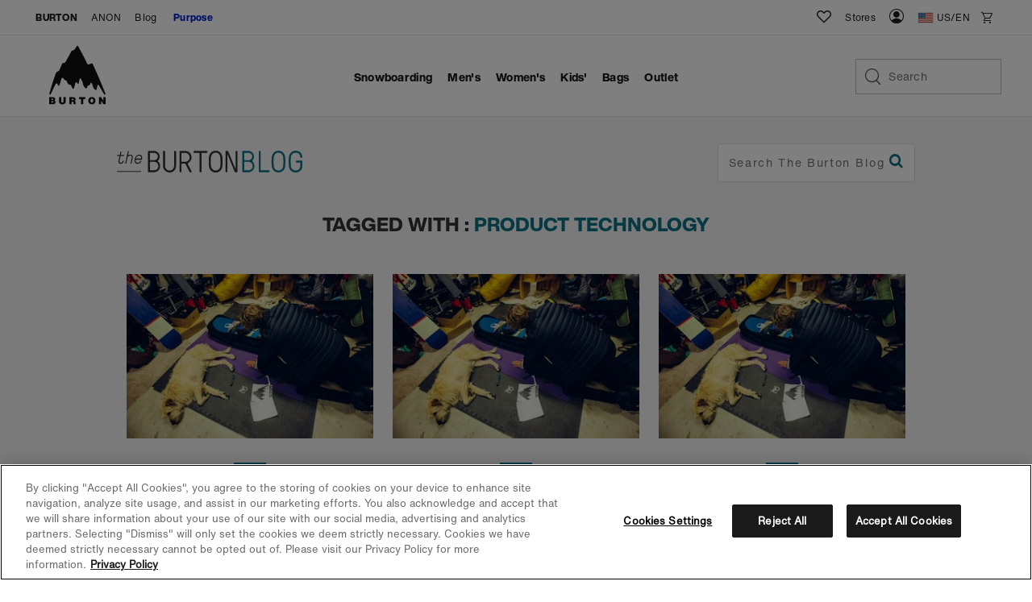

--- FILE ---
content_type: text/html; charset=utf-8
request_url: http://blogs.burton.com/blogs/the-burton-blog/tags/product-technology/
body_size: 18953
content:



<!DOCTYPE html>
<!--[if lt IE 7]>      <html class="no-js lt-ie9 lt-ie8 lt-ie7"> <![endif]-->
<!--[if IE 7]>         <html class="no-js lt-ie9 lt-ie8"> <![endif]-->
<!--[if IE 8]>         <html class="no-js lt-ie9"> <![endif]-->
<!--[if gt IE 8]><!-->
<html lang="en" class="no-js"> <!--<![endif]-->
<head>
    <link rel="stylesheet" type="text/css" href="//akamai-ssl.burton.com/2015/fonts/font-awesome/css/font-awesome.min.css">
    <link rel="canonical" href="https://www.burton.com/blogs/the-burton-blog/">

    
    
        <link rel="stylesheet" href="/blogs/static/CACHE/css/output.12ac6d7628a5.css" type="text/css">
    
    
        
    

    <meta charset="utf-8"/>
    <meta http-equiv="X-UA-Compatible" content="IE=edge"/>
    <meta name="viewport" content="width=device-width, initial-scale=1"/>

    <title>
        
            
                The Burton Blog | Stories of Riders, Culture &amp; Snowboarding
            
        
        
    </title>

    
<!-- Apply noindex, follow to Blog Tag Pages -->
<meta name="robots" content="noindex, follow">
    
        
        <meta name="description" content="From Jake Burton&#x27;s legacy to today’s riders, the Burton Blog shares culture, innovation, and community stories that keep snowboarding progressing."/>
        <meta property="og:title"
              content="The Burton Blog | Stories of Riders, Culture &amp; Snowboarding">
        <meta property="og:description" content="From Jake Burton&#x27;s legacy to today’s riders, the Burton Blog shares culture, innovation, and community stories that keep snowboarding progressing.">
        <meta property="og:type" content="article">
        <meta property="og:url" content="http://www.burton.com/blogs/the-burton-blog/tags/product-technology/">
        <meta property="og:site_name" content="Burton Snowboards">
        
        
        <meta property="og:image" content="http://blogs.burton.com/blogs/media/images/Header_E0mZJ6t.93204f06.fill-1200x630-c75.jpg">
        <link rel="image_src" href="http://blogs.burton.com/blogs/media/images/Header_E0mZJ6t.93204f06.fill-1200x630-c75.jpg">
        <link rel="alternate" href="http://www.burton.com/blogs/the-burton-blog/tags/product-technology/" hreflang="en" />
    
    
    
        



    <!-- Twitter Summary Card with large image -->
    <meta name="twitter:card" content="summary_large_image">
    <meta name="twitter:site" content="@burtonsnowboard">
    <meta name="twitter:title" content="The Burton Blog | Stories of Riders, Culture &amp; Snowboarding">
    <meta name="twitter:description" content="From Jake Burton&#x27;s legacy to today’s riders, the Burton Blog shares culture, innovation, and community stories that keep snowboarding progressing.">
    <meta name="twitter:image" content="http://blogs.burton.com/blogs/media/images/Header_E0mZJ6t.93204f06.fill-1000x800-c75.jpg">
    <!-- END Twitter Summary Card with large image -->

        



<!-- Google Rich Snippet -->
<script type="application/ld+json">
{
    "@context": "http://schema.org",
    "@type": "Blog",
    "url": "http://www.burton.com/blogs/the-burton-blog/tags/product-technology/",
    "headline": "The Burton Blog | Stories of Riders, Culture &amp; Snowboarding",
    "image": {
                    "@type": "ImageObject",
                    "url": "http://blogs.burton.com/blogs/media/images/Header_E0mZJ6t.93204f06.fill-1200x600-c75.jpg",
                    "width": 1200,
                    "height": 600
                },
    "datePublished": "2015-12-23T16:53:11.456298-05:00",
    "description": "From Jake Burton&#x27;s legacy to today’s riders, the Burton Blog shares culture, innovation, and community stories that keep snowboarding progressing.",
    "publisher": {
        "@type": "Organization",
        "name": "Burton Snowboards",
        "logo": {
                    "@type": "ImageObject",
                    "url": "http://blogs.burton.com/blogs/media/images/burton-logo.original.png",
                    "width": 220,
                    "height": 230
                }
    },
    "blogpost":
            {
                "@context": "http://schema.org",
                "@type": "BlogPosting",
                "mainEntityOfPage":{
                    "@type":"WebPage",
                    "@id":"http://www.burton.com/blogs/the-burton-blog/"
                },
                "headline": "The Burton Blog | Stories of Riders, Culture &amp; Snowboarding",
                "datePublished": "2015-12-23T16:53:11.456298-05:00",
                "dateModified": "2015-12-23T16:53:11.456298-05:00",
                "description": "From Jake Burton&#x27;s legacy to today’s riders, the Burton Blog shares culture, innovation, and community stories that keep snowboarding progressing.",
                "image": {
                    "@type": "ImageObject",
                    "url": "http://blogs.burton.com/blogs/media/images/Header_E0mZJ6t.93204f06.fill-1200x600-c75.jpg",
                    "width": 1200,
                    "height": 600
                },
                
                "author": {
                    "@type": "Organization",
                    "name": "Burton Snowboards",
                    "logo":{
                    "@type": "ImageObject",
                    "url": "http://blogs.burton.com/blogs/media/images/burton-logo.original.png",
                    "width": 220,
                    "height": 230
                }
                },
                
                "publisher": {
                    "@type": "Organization",
                    "name": "Burton Snowboards",
                    "logo": {
                    "@type": "ImageObject",
                    "url": "http://blogs.burton.com/blogs/media/images/burton-logo.original.png",
                    "width": 220,
                    "height": 230
                }
                }
            }

}
</script>
<!-- END Google Rich Snippet -->




    


    
        <script>
            window.dataLayer = window.dataLayer || [];
            window.dataLayer.push({
                'event': 'dataLayer-initialized'
            });
            function gtag() {
                window.dataLayer.push(arguments);
            }
            gtag('consent', 'default', {
                "analytics_storage": "denied",
                "ad_storage": "denied",
                "ad_user_data" : "denied",
                "ad_personalization" : "denied",
                "region" : ["AT" , "BE" , "BG" , "ES", "CH", "HR", "CZ", "DK", "EE", "FI", "GR", "HU", "IE", "IT", "LV", "LU", "NL", "NO", "PL", "PT", "RU", "SK", "SI", "FR", "SE"]
            });
            
            gtag('consent', 'default', {
                "analytics_storage" : "granted",
                "ad_storage" : "granted",
                "ad_user_data" : "granted",
                "ad_personalization" : "granted",
                "functionality_storage": "granted",
                "personalization_storage": "granted",
                "security_storage" : "granted"
            });
        </script>

        <!-- OneTrust Cookies Consent Notice start for burton.com -->
        <script src="https://cdn.cookielaw.org/scripttemplates/otSDKStub.js" data-document-language="true" type="text/javascript" charset="UTF-8" data-domain-script="bab286f0-3b68-4eb8-8298-5493200413f7" ></script>
        <script type="text/javascript">
        function OptanonWrapper() { }
        </script>
        <!-- OneTrust Cookies Consent Notice end for burton.com -->

        

        <!-- Google Tag Manager -->
        <script>(function(w,d,s,l,i){w[l]=w[l]||[];w[l].push({'gtm.start':
                new Date().getTime(),event:'gtm.js'});var f=d.getElementsByTagName(s)[0],
            j=d.createElement(s),dl=l!='dataLayer'?'&l='+l:'';j.async=true;j.src=
            'https://www.googletagmanager.com/gtm.js?id='+i+dl;f.parentNode.insertBefore(j,f);
        })(window,document,'script','dataLayer', 'GTM-T26MLWX');</script>
        <!-- End Google Tag Manager -->


        <script>
            window.dataLayer = window.dataLayer || [];
            window.dataLayer.push({
                event: 'original-location',
                originalLocation: document.location.protocol + '//' +
                    document.location.hostname +
                    document.location.pathname +
                    document.location.search
            });
        </script>

    



    <link rel="apple-touch-icon" sizes="180x180" href="https://www.burton.com/static/content/0000/images/global/apple-touch-icon.png?v=05142020">
    <link rel="icon" type="image/png" sizes="32x32" href="https://www.burton.com/static/content/0000/images/global/favicon-32x32.png?v=05142020">
    <link rel="icon" type="image/png" sizes="16x16" href="https://www.burton.com/static/content/0000/images/global/favicon-16x16.png?v=05142020">
    <link rel="manifest" href="https://www.burton.com/static/content/0000/images/global/manifest.json?v=05142020">
    <link rel="mask-icon" href="https://www.burton.com/static/content/0000/images/global/safari-pinned-tab.svg?v=05142020" color="#101010">
    <link rel="shortcut icon" href="https://www.burton.com/static/content/0000/images/global/favicon.ico?v=05142020">
    <meta name="apple-mobile-web-app-title" content="Burton Snowboards">
    <meta name="application-name" content="Burton Snowboards">
    <meta name="msapplication-TileColor" content="#ffffff">
    <meta name="msapplication-TileImage" content="https://www.burton.com/static/content/0000/images/global/mstile-144x144.png?v=05142020">
    <meta name="msapplication-config" content="https://www.burton.com/static/content/0000/images/global/browserconfig.xml?v=05142020">
    <meta name="theme-color" content="#ffffff">

</head>

<body class="burton-blog blog-tags-page">
<!-- Google Tag Manager (noscript) -->
<noscript><iframe src="https://www.googletagmanager.com/ns.html?id=GTM-T26MLWX"
                  height="0" width="0" style="display:none;visibility:hidden"></iframe></noscript>
<!-- End Google Tag Manager (noscript) -->



<nav id="skipto-nav-main" class="skipto-nav">
    
    <ul>
        
        <li><a href="#main-content">Skip to main content</a><span>|</span></li>
        
        <li><a href="https://www.burton.com/us/en/cart">Jump to cart</a><span>|</span></li>
        
        <li><a href="#search-store">Skip to search store</a><span>|</span></li>
        <li><a href="#search-blogs">Skip to search blog</a><span>|</span></li>
        <li><a href="https://www.burton.com/on/demandware.store/Sites-Burton_NA-Site/en_US/RegionSelector-Show">Skip to region/language selector</a><span>|</span></li>
        <li><a href="#footer">Skip to footer navigation</a></li>

        

    </ul>
</nav>


    



    

    <header class="global-header js-global-header-full">
        <div class="mobile-nav-wrap">
            <div class="mobile-nav">
                <a href="#" class="toggle js-toggles-mobile-nav"><span>OPEN</span></a>
                <span class="logo-wrap">

                    
                        

<a href="https://www.burton.com/us/en" class="brtn-logo-wrap" aria-label="Burton Snowboards Homepage">
    <svg class="brtn-logo brtn-mtn-layer" xmlns="http://www.w3.org/2000/svg" viewBox="0 0 182 197" fill="none">
        <path xmlns="http://www.w3.org/2000/svg" d="M127.957 60.8922C130.105 60.1479 133.196 58.3012 136.032 57.4532C137.718 56.9539 139.518 57.6982 140.224 59.3093C140.224 59.3093 149.571 78.8313 159.256 101.321C169.846 125.931 180.879 153.725 181.2 154.47C181.69 155.591 181.313 156.834 180.408 157.437C179.146 158.276 177.864 157.72 177.13 156.797C177.13 156.797 164.203 134.797 159.596 127.25C158.625 125.667 156.081 126.072 155.695 127.947C154.885 131.895 154.206 138.029 152.435 142.146C151.992 143.182 150.796 143.597 149.797 143.06C147.394 141.778 145.359 139.904 143.88 137.623L143.315 136.747C142.325 135.221 141.59 133.544 141.138 131.782L139.895 126.986C139.725 126.346 139.471 125.743 139.226 125.13C138.754 123.962 137.746 121.842 137.181 120.815C136.371 119.355 134.307 119.364 133.667 120.9L132.103 124.668C131.349 126.496 129.766 127.862 127.853 128.371C126.695 128.682 126.148 128.748 125.347 128.908C124.669 129.04 124.113 129.521 123.896 130.171C123.265 132.046 122.21 135.296 121.371 137.218C120.825 138.462 119.421 138.754 118.29 138.01C116.689 136.964 115.68 135.73 114.701 134.825C112.213 132.545 110.404 129.624 109.679 126.327L108.087 119.157C107.728 117.527 107.069 115.991 106.306 114.512C105.213 112.382 103.215 108.802 101.991 106.795C100.841 104.92 98.4291 105.203 98.1371 107.398C97.5718 111.685 96.2527 118.394 95.0938 121.748C94.3118 124.009 92.484 123.444 91.636 122.483C91.2497 122.04 89.8176 119.873 89.4031 119.336C88.263 117.875 84.9654 117.188 83.9007 122.586C82.9868 127.259 80.8104 134.363 79.3782 138.113C78.747 139.762 76.7401 140.073 75.8074 138.566C73.9795 135.598 71.8314 131.075 70.5029 128.578C69.5607 126.798 67.7423 125.658 65.726 125.582L64.831 125.545C62.6451 125.46 60.7136 124.122 59.8563 122.115L56.9732 115.35C56.634 114.559 56.031 113.899 55.2678 113.504L52.6297 112.109C50.5475 111.007 48.7197 109.49 47.2593 107.643L45.8272 105.872C43.8486 102.885 40.3814 103.253 39.3638 107.332C38.139 112.222 34.5022 124.056 32.9476 127.853C32.3917 129.2 30.8559 129.615 29.7724 128.635C27.6242 126.694 26.6821 123.359 24.7788 122.125C23.4221 121.248 21.9146 121.653 21.3022 122.822C16.9682 131.122 5.08726 156.533 5.08726 156.533C4.2393 158.012 2.36436 158.069 1.57292 157.334C0.319822 156.184 0.489417 154.743 0.894555 153.631C0.894555 153.631 9.78874 122.822 13.19 112.59C16.9493 101.274 21.8298 88.7242 21.8298 88.7242C22.4988 86.708 23.978 85.0591 25.9189 84.1923L29.1129 82.7508C30.8371 81.9782 32.2032 80.5932 32.9476 78.8596C35.124 73.8283 39.4298 63.813 41.6627 58.6498C42.2092 57.3873 43.3398 56.4828 44.6871 56.219C46.4396 55.8798 48.2109 55.4935 49.3698 55.2203C50.9149 54.8622 52.2246 53.8353 52.9877 52.4408L71.5676 18.3998C72.293 17.0714 73.5179 16.0915 74.9783 15.6769L79.3123 14.4427C80.4052 14.1318 81.3568 13.4251 81.9787 12.4735L89.3183 1.11082C90.0626 -0.0386429 91.7302 -0.0763315 92.5123 1.05429C96.4129 6.70737 103.677 20.9908 109.415 31.7129C114.71 41.6246 120.476 54.1462 123.095 58.9419C124.028 60.7132 126.092 61.5423 127.957 60.8922Z" fill="#111111"/>
    </svg>
    <svg class="brtn-logo brtn-text-layer" xmlns="http://www.w3.org/2000/svg" viewBox="0 0 300 39" fill="none">
        <path xmlns="http://www.w3.org/2000/svg" d="M18.645 37.155C21.425 37.155 23.395 37.025 24.545 36.77C25.695 36.515 26.86 36.095 28.035 35.515C29.21 34.935 30.105 34.34 30.715 33.725C31.61 32.88 32.305 31.83 32.8 30.57C33.295 29.31 33.545 27.91 33.545 26.375C33.545 24.22 33.005 22.42 31.92 20.96C30.835 19.505 29.375 18.525 27.535 18.03C30.65 16.025 32.205 13.475 32.205 10.38C32.205 7.16998 30.84 4.72498 28.105 3.05498C26 1.76498 22.73 1.11998 18.295 1.11998H0.464966V37.16H18.645V37.155ZM15.665 9.23998C17.335 9.23998 18.43 9.31498 18.945 9.46498C19.64 9.66498 20.2 10.03 20.62 10.57C21.04 11.11 21.255 11.735 21.255 12.445C21.255 13.37 20.895 14.13 20.175 14.72C19.455 15.31 18.185 15.6 16.365 15.6H11.895V9.23998H15.665ZM16.71 22.08C19.045 22.08 20.585 22.37 21.33 22.95C22.075 23.53 22.45 24.355 22.45 25.435C22.45 26.53 22.07 27.38 21.31 27.995C20.55 28.61 19.015 28.915 16.715 28.915H11.895V22.08H16.71ZM52.865 22.08C52.865 24.665 53.03 26.575 53.36 27.815C53.89 29.77 54.615 31.33 55.535 32.495C56.455 33.66 57.595 34.675 58.96 35.535C60.325 36.395 61.945 37.05 63.815 37.495C65.685 37.94 67.895 38.165 70.445 38.165C72.63 38.165 74.655 37.945 76.52 37.505C78.385 37.065 80 36.42 81.375 35.57C82.75 34.715 83.91 33.7 84.865 32.515C85.815 31.33 86.5 29.97 86.915 28.43C87.33 26.89 87.535 24.795 87.535 22.145V1.11998H75.76V23.325C75.76 25.38 75.28 26.87 74.32 27.81C73.36 28.75 72.01 29.215 70.27 29.215C69.08 29.215 68.02 28.98 67.09 28.505C66.165 28.035 65.52 27.42 65.165 26.665C64.81 25.91 64.63 24.8 64.63 23.325V1.11998H52.855V22.08H52.865ZM118.92 37.155V24.615H123.515C125.02 24.615 126.15 24.79 126.895 25.135C127.64 25.485 128.2 25.99 128.57 26.66C128.94 27.33 129.135 28.28 129.155 29.505L129.23 32.165C129.28 34.515 129.47 36.18 129.8 37.155H141.77V36.035C141.34 36 141.04 35.88 140.875 35.66C140.745 35.51 140.66 35.025 140.625 34.195L140.45 28.505C140.385 25.97 139.935 24.17 139.11 23.105C138.285 22.04 136.71 21.065 134.39 20.185C135.515 19.885 136.445 19.455 137.17 18.895C138.215 18.1 139.02 17.09 139.59 15.865C140.16 14.64 140.445 13.125 140.445 11.32C140.445 9.86498 140.26 8.64498 139.885 7.66998C139.51 6.69498 138.95 5.76998 138.195 4.89998C137.44 4.02998 136.525 3.31498 135.44 2.74998C134.355 2.18498 132.975 1.77498 131.305 1.50998C129.635 1.24498 127.565 1.11498 125.095 1.11498H107.485V37.155H118.92V37.155ZM118.92 9.78498H124.705C126.495 9.78498 127.745 10.085 128.455 10.69C129.165 11.295 129.525 12.145 129.525 13.235C129.525 14.295 129.15 15.14 128.405 15.77C127.66 16.4 126.375 16.715 124.555 16.715H118.915V9.78498H118.92ZM158.23 10.605H168.885V37.155H180.66V10.605H191.315V1.11998H158.235V10.605H158.23ZM243.81 28.425C245.2 25.55 245.895 22.31 245.895 18.7C245.895 15.01 245.105 11.74 243.525 8.89998C241.945 6.05998 239.66 3.89498 236.67 2.40498C233.68 0.914983 230.405 0.169983 226.845 0.169983C224.975 0.169983 223.18 0.389983 221.47 0.829983C219.755 1.26998 218.17 1.88998 216.715 2.69498C215.26 3.49998 213.855 4.64998 212.505 6.14498C211.155 7.63998 210.085 9.48498 209.29 11.67C208.495 13.855 208.1 16.325 208.1 19.07C208.1 24.815 209.82 29.425 213.265 32.89C216.71 36.36 221.31 38.095 227.075 38.095C231.165 38.095 234.63 37.2 237.47 35.415C240.305 33.63 242.42 31.3 243.81 28.425ZM222.075 27.025C220.535 25.12 219.765 22.48 219.765 19.1C219.765 16.85 220.1 14.955 220.77 13.425C221.44 11.895 222.345 10.765 223.49 10.035C224.635 9.30498 225.85 8.93998 227.14 8.93998C228.3 8.93998 229.34 9.20498 230.255 9.73498C231.175 10.265 231.905 10.92 232.455 11.695C233 12.475 233.435 13.495 233.76 14.76C234.085 16.025 234.245 17.47 234.245 19.095C234.245 21.345 233.915 23.255 233.25 24.82C232.59 26.385 231.7 27.505 230.59 28.185C229.48 28.865 228.255 29.205 226.915 29.205C224.9 29.21 223.285 28.48 222.075 27.025ZM276.135 37.155V18.33L288.28 37.155H299.53V1.11998H288.205V20.42L275.785 1.11998H264.78V37.16H276.135V37.155Z" fill="#111111" shape-rendering="geometricPrecision"/>
    </svg>
    <svg class="brtn-logo-mobile" xmlns="http://www.w3.org/2000/svg" viewBox="0 0 54 54" fill="none">
        <path d="M9.48773 49.2414C9.86931 49.2414 10.1379 49.2244 10.2957 49.1881C10.4534 49.1519 10.6133 49.0965 10.7732 49.0155C10.933 48.9345 11.0567 48.8556 11.1398 48.7703C11.2613 48.6552 11.3573 48.5103 11.4255 48.3376C11.4937 48.1649 11.5278 47.9731 11.5278 47.7642C11.5278 47.47 11.4532 47.2227 11.3061 47.0223C11.1569 46.8219 10.9586 46.6898 10.7071 46.6216C11.1334 46.3466 11.3466 45.9991 11.3466 45.5749C11.3466 45.1357 11.159 44.8011 10.7859 44.573C10.4982 44.396 10.0505 44.3086 9.44296 44.3086H7V49.2414H9.48773ZM9.08057 45.4193C9.30866 45.4193 9.46001 45.4299 9.52823 45.4491C9.62416 45.4768 9.7009 45.5258 9.75846 45.6005C9.81601 45.6751 9.84586 45.7603 9.84586 45.8563C9.84586 45.9842 9.79683 46.0865 9.69877 46.1675C9.60071 46.2485 9.42591 46.289 9.17649 46.289H8.56469V45.4193H9.08057V45.4193ZM9.22339 47.1779C9.54315 47.1779 9.75419 47.2184 9.85652 47.2973C9.95884 47.3762 10.01 47.4892 10.01 47.6363C10.01 47.7855 9.95884 47.9027 9.85438 47.9859C9.74993 48.069 9.54102 48.1116 9.22552 48.1116H8.56682V47.1779H9.22339ZM14.1711 47.1779C14.1711 47.5318 14.1946 47.794 14.2393 47.9624C14.3118 48.2289 14.412 48.4442 14.5378 48.6041C14.6636 48.7639 14.8192 48.9025 15.0068 49.0197C15.1944 49.137 15.4161 49.2265 15.6719 49.2883C15.9277 49.3502 16.2304 49.38 16.58 49.38C16.8784 49.38 17.1556 49.3502 17.4114 49.2905C17.6672 49.2308 17.8867 49.1413 18.0765 49.0261C18.2641 48.9089 18.4239 48.7703 18.554 48.6083C18.684 48.4463 18.7778 48.2608 18.8354 48.0498C18.8929 47.8388 18.9206 47.5531 18.9206 47.1907V44.3108H17.309V47.3485C17.309 47.6299 17.243 47.8345 17.1129 47.9624C16.9829 48.0903 16.7974 48.1543 16.5587 48.1543C16.3945 48.1543 16.2496 48.1223 16.1238 48.0583C15.9959 47.9944 15.9085 47.9091 15.8595 47.8068C15.8104 47.7045 15.787 47.551 15.787 47.3506V44.3129H14.1754V47.1779H14.1711ZM23.2118 49.2414V47.5254H23.8407C24.0474 47.5254 24.2009 47.5489 24.3032 47.5957C24.4056 47.6426 24.4823 47.713 24.5335 47.8047C24.5846 47.8963 24.6102 48.0264 24.6123 48.1948L24.623 48.5593C24.6294 48.8812 24.655 49.1093 24.7019 49.2414H26.3412V49.088C26.2815 49.0837 26.241 49.0666 26.2197 49.0368C26.2005 49.0155 26.1898 48.9494 26.1856 48.8364L26.1621 48.0583C26.1536 47.7109 26.0918 47.4657 25.9788 47.3186C25.8658 47.1715 25.6505 47.0394 25.3329 46.92C25.4863 46.8795 25.6142 46.8198 25.7144 46.7431C25.8573 46.6343 25.9681 46.4958 26.0449 46.3274C26.1237 46.159 26.1621 45.9522 26.1621 45.7049C26.1621 45.5045 26.1365 45.3383 26.0854 45.2061C26.0342 45.0718 25.9575 44.946 25.8551 44.8266C25.7528 44.7073 25.627 44.6092 25.4778 44.5325C25.3286 44.4557 25.141 44.3982 24.9129 44.3619C24.6848 44.3257 24.4013 44.3065 24.0624 44.3065H21.6514V49.2393H23.2118V49.2414ZM23.2118 45.496H24.0048C24.2499 45.496 24.4205 45.5365 24.5185 45.6196C24.6166 45.7028 24.6656 45.8179 24.6656 45.9671C24.6656 46.1121 24.6145 46.2272 24.5121 46.3146C24.4098 46.3999 24.235 46.4446 23.9856 46.4446H23.2139V45.496H23.2118ZM28.5923 45.6068H30.0504V49.2414H31.662V45.6068H33.1201V44.3086H28.5923V45.6068ZM40.304 48.0455C40.4937 47.6533 40.5896 47.2078 40.5896 46.7153C40.5896 46.2101 40.4809 45.7625 40.2656 45.3745C40.0503 44.9865 39.7369 44.6902 39.3277 44.4856C38.9184 44.2809 38.4707 44.1786 37.9825 44.1786C37.7267 44.1786 37.4816 44.2084 37.2471 44.2681C37.0126 44.3278 36.7952 44.4131 36.5969 44.5239C36.3965 44.6348 36.2047 44.7904 36.0213 44.9972C35.8359 45.2018 35.6909 45.4534 35.5822 45.7539C35.4735 46.0524 35.4181 46.3913 35.4181 46.7665C35.4181 47.5531 35.6547 48.1841 36.1258 48.6574C36.5969 49.1306 37.2279 49.3693 38.0166 49.3693C38.5773 49.3693 39.0505 49.2478 39.4385 49.0027C39.8243 48.7575 40.1121 48.4399 40.304 48.0455ZM37.3302 47.8537C37.1192 47.5936 37.0147 47.2312 37.0147 46.7686C37.0147 46.4595 37.0616 46.2016 37.1533 45.9927C37.245 45.7838 37.3686 45.6282 37.5263 45.528C37.682 45.4278 37.8482 45.3788 38.0252 45.3788C38.1829 45.3788 38.3257 45.415 38.4515 45.4875C38.5773 45.5599 38.6775 45.6495 38.7521 45.7561C38.8267 45.8627 38.8864 46.0034 38.9312 46.176C38.9759 46.3487 38.9972 46.5469 38.9972 46.7686C38.9972 47.0777 38.9525 47.3378 38.8608 47.5531C38.7691 47.7684 38.6498 47.9198 38.4963 48.0136C38.3449 48.1074 38.1765 48.1521 37.9932 48.1521C37.7161 48.1521 37.4944 48.0541 37.3302 47.8537ZM44.7273 49.2414V46.6642L46.3901 49.2414H47.9292V44.3086H46.3794V46.9498L44.6804 44.3086H43.1754V49.2414H44.7273Z" fill="#111111"/>
        <path d="M35.8266 18.7257C36.3127 18.5573 37.0119 18.1395 37.6535 17.9477C38.0351 17.8347 38.4423 18.0031 38.6021 18.3676C38.6021 18.3676 40.7168 22.7846 42.9082 27.873C45.3043 33.4411 47.8005 39.7297 47.873 39.8981C47.9839 40.1517 47.8986 40.4331 47.694 40.5696C47.4083 40.7593 47.1184 40.6335 46.9521 40.4246C46.9521 40.4246 44.0274 35.447 42.985 33.7395C42.7654 33.3814 42.1898 33.473 42.1024 33.8973C41.9191 34.7905 41.7656 36.1782 41.3649 37.1098C41.2647 37.3443 40.9939 37.4381 40.768 37.3165C40.2244 37.0266 39.7639 36.6024 39.4292 36.0865L39.3013 35.8883C39.0775 35.5429 38.9112 35.1635 38.8089 34.7649L38.5275 33.6798C38.4892 33.5349 38.4316 33.3984 38.3762 33.2599C38.2696 32.9955 38.0415 32.5159 37.9136 32.2835C37.7303 31.9531 37.2634 31.9553 37.1185 32.3027L36.7646 33.1554C36.594 33.569 36.2359 33.8781 35.8032 33.9932C35.541 34.0635 35.4173 34.0785 35.2361 34.1147C35.0827 34.1445 34.9569 34.2533 34.9079 34.4003C34.765 34.8246 34.5263 35.56 34.3365 35.9949C34.2129 36.2763 33.8953 36.3424 33.6395 36.1739C33.2771 35.9373 33.049 35.6581 32.8273 35.4534C32.2645 34.9375 31.8552 34.2767 31.6911 33.5306L31.3308 31.9084C31.2498 31.5396 31.1006 31.1921 30.9279 30.8574C30.6806 30.3756 30.2287 29.5656 29.9516 29.1115C29.6915 28.6873 29.1458 28.7513 29.0797 29.248C28.9518 30.2179 28.6534 31.7357 28.3912 32.4946C28.2142 33.0062 27.8007 32.8783 27.6088 32.6609C27.5214 32.5607 27.1974 32.0704 27.1036 31.9489C26.8457 31.6184 26.0995 31.4628 25.8587 32.6843C25.6519 33.7416 25.1595 35.349 24.8354 36.1974C24.6926 36.5704 24.2385 36.6408 24.0275 36.2997C23.614 35.6282 23.1279 34.605 22.8273 34.0401C22.6142 33.6372 22.2027 33.3792 21.7466 33.3622L21.544 33.3537C21.0495 33.3345 20.6125 33.0318 20.4185 32.5777L19.7662 31.0471C19.6894 30.8681 19.553 30.7188 19.3803 30.6293L18.7835 30.3138C18.3123 30.0644 17.8988 29.7212 17.5684 29.3034L17.2443 28.9026C16.7967 28.2269 16.0122 28.31 15.782 29.233C15.5049 30.3394 14.682 33.0169 14.3303 33.8759C14.2045 34.1808 13.857 34.2746 13.6119 34.0529C13.1259 33.6137 12.9127 32.8591 12.4821 32.5799C12.1751 32.3816 11.834 32.4733 11.6955 32.7376C10.7149 34.6156 8.02676 40.3649 8.02676 40.3649C7.8349 40.6996 7.41069 40.7124 7.23162 40.5461C6.9481 40.286 6.98647 39.9599 7.07814 39.7083C7.07814 39.7083 9.09049 32.7376 9.86004 30.4225C10.7106 27.8623 11.8148 25.0229 11.8148 25.0229C11.9662 24.5667 12.3009 24.1936 12.74 23.9975L13.4627 23.6714C13.8528 23.4966 14.1619 23.1832 14.3303 22.791C14.8227 21.6526 15.7969 19.3866 16.3021 18.2184C16.4258 17.9327 16.6816 17.7281 16.9864 17.6684C17.3829 17.5917 17.7837 17.5043 18.0459 17.4424C18.3955 17.3614 18.6918 17.1291 18.8645 16.8136L23.0682 9.11165C23.2324 8.81108 23.5095 8.58938 23.8399 8.49558L24.8205 8.21633C25.0678 8.14598 25.2831 7.9861 25.4238 7.7708L27.0844 5.19993C27.2528 4.93986 27.6301 4.93133 27.8071 5.18714C28.6896 6.46618 30.3332 9.69788 31.6314 12.1238C32.8294 14.3664 34.134 17.1994 34.7267 18.2845C34.9377 18.6852 35.4045 18.8728 35.8266 18.7257Z" fill="#111111"/>
    </svg>
</a>

                    

                    
<div class="search-box mobile-blog-search js-mobile-blog-search ">

    
    <form class="blog-search" action="/blogs/the-burton-blog/search/">
        <div class="input-wrap">
            <label for="blogsearch" class="search hide">Search The Burton Blog</label>
            <input id="blogsearch" class="input-text search" title="Search The Burton Blog" type="text" name="q" placeholder="Search The Burton Blog">
            <button class="submit-btn icon-search" type="submit" aria-label="Search The Burton Blog"></button>
        </div>
    </form>
    

</div>


                </span>
                <span class="links-wrap">
                    <div class="search-btn js-opens-mobile-search"><span>Search</span></div>
                    
                        <a class='cart-btn cart-link js-shows-cart-count' href="https://www.burton.com/us/en/cart">
                        <span>Cart</span>
                    </a>
                    
                </span>
            </div>
        </div>
    
<div class="exposed-as-mobile-nav">
    <div class="nav-container">
        <nav class="secondary-navigation">
            <div class="marketing-links-desktop col-lg-6">
                <a href="https://www.burton.com/us/en" class="brtn-link-wrap active bold" aria-label="Burton Snowboards Home">Burton</a>

                <a href="https://www.burton.com/us/en/anon" class="anon-link-wrap" aria-label="Anon Home">Anon</a>

                <div class="secondary-navigation-desktop-links">
                    
                    <a href="http://blogs.burton.com/blogs" class="active small" style="z-index: 2003;">Blog</a>
                    <a href="https://www.burton.com/us/en/content/purpose.html" class="small blue bold">Purpose</a>
                    
                </div>
            </div>
            <div class="items-right col-lg-6">
                <a class="icon-heart-outline" href="https://www.burton.com/us/en/wishlist" aria-label="Wishlist"></a>
                <a class="hidden-md-down store-link small" href="https://www.burton.com/us/en/stores">Stores</a>

                <div class="account-wrap brtn-popover js-popover-bottom-right no-popover-on-mobile">
                    <a class="js-open icon-account" href="https://www.burton.com/on/demandware.store/Sites-Burton_NA-Site/en_US/Account-Show" aria-label="Account">
                        <span class="account-label">My Account</span>
                    </a>
                    <div class="brtn-content js-content">
						<a href="https://www.burton.com/on/demandware.store/Sites-Burton_NA-Site/en_US/Account-Show" data-link-type="global nav">Sign In</a>
						<a href="https://www.burton.com/on/demandware.store/Sites-Burton_NA-Site/en_US/Account-Register" data-link-type="global nav">Create an Account</a>
						<a href="https://www.burton.com/on/demandware.store/Sites-Burton_NA-Site/en_US/Order-History" data-link-type="global nav">Order Status & History</a>
                    </div>
                </div>

                <a id="region-selector" class="region-link icon-flag icon-flag-color-US" href="https://www.burton.com/on/demandware.store/Sites-Burton_NA-Site/en_US/RegionSelector-Show">
                    US/EN
                </a>

                <a class='cart-link js-shows-cart-count' href="https://www.burton.com/us/en/cart">
                    <span>Cart</span>
                </a>
            </div>
            <div class="inline-search-mobile">
                <form class="inline-search-input" action="https://www.burton.com/us/en/search" method="GET" data-can-ajaxify-search>
                
                    <label for="mobileNavSearch" class="search hide">Search Burton</label>
                    <input id="mobileNavSearch" class="search search-input js-search-input" type="text" name="q" placeholder="Search"/>
                    <button class="submit-btn icon-search" type="submit"><span>Submit</span></button>
                
                </form>
            </div>
        </nav>
    </div>

    <div class="sticky-wrap">
        <div class="sticky-content js-will-stick-to-top">
            <div class="global-nav-container">
                <nav class="global-navigation row">

                    <div class="brtn-logo-column brtn-logo-desktop">
                        
                            

<a href="https://www.burton.com/us/en" class="brtn-logo-wrap" aria-label="Burton Snowboards Homepage">
    <svg class="brtn-logo brtn-mtn-layer" xmlns="http://www.w3.org/2000/svg" viewBox="0 0 182 197" fill="none">
        <path xmlns="http://www.w3.org/2000/svg" d="M127.957 60.8922C130.105 60.1479 133.196 58.3012 136.032 57.4532C137.718 56.9539 139.518 57.6982 140.224 59.3093C140.224 59.3093 149.571 78.8313 159.256 101.321C169.846 125.931 180.879 153.725 181.2 154.47C181.69 155.591 181.313 156.834 180.408 157.437C179.146 158.276 177.864 157.72 177.13 156.797C177.13 156.797 164.203 134.797 159.596 127.25C158.625 125.667 156.081 126.072 155.695 127.947C154.885 131.895 154.206 138.029 152.435 142.146C151.992 143.182 150.796 143.597 149.797 143.06C147.394 141.778 145.359 139.904 143.88 137.623L143.315 136.747C142.325 135.221 141.59 133.544 141.138 131.782L139.895 126.986C139.725 126.346 139.471 125.743 139.226 125.13C138.754 123.962 137.746 121.842 137.181 120.815C136.371 119.355 134.307 119.364 133.667 120.9L132.103 124.668C131.349 126.496 129.766 127.862 127.853 128.371C126.695 128.682 126.148 128.748 125.347 128.908C124.669 129.04 124.113 129.521 123.896 130.171C123.265 132.046 122.21 135.296 121.371 137.218C120.825 138.462 119.421 138.754 118.29 138.01C116.689 136.964 115.68 135.73 114.701 134.825C112.213 132.545 110.404 129.624 109.679 126.327L108.087 119.157C107.728 117.527 107.069 115.991 106.306 114.512C105.213 112.382 103.215 108.802 101.991 106.795C100.841 104.92 98.4291 105.203 98.1371 107.398C97.5718 111.685 96.2527 118.394 95.0938 121.748C94.3118 124.009 92.484 123.444 91.636 122.483C91.2497 122.04 89.8176 119.873 89.4031 119.336C88.263 117.875 84.9654 117.188 83.9007 122.586C82.9868 127.259 80.8104 134.363 79.3782 138.113C78.747 139.762 76.7401 140.073 75.8074 138.566C73.9795 135.598 71.8314 131.075 70.5029 128.578C69.5607 126.798 67.7423 125.658 65.726 125.582L64.831 125.545C62.6451 125.46 60.7136 124.122 59.8563 122.115L56.9732 115.35C56.634 114.559 56.031 113.899 55.2678 113.504L52.6297 112.109C50.5475 111.007 48.7197 109.49 47.2593 107.643L45.8272 105.872C43.8486 102.885 40.3814 103.253 39.3638 107.332C38.139 112.222 34.5022 124.056 32.9476 127.853C32.3917 129.2 30.8559 129.615 29.7724 128.635C27.6242 126.694 26.6821 123.359 24.7788 122.125C23.4221 121.248 21.9146 121.653 21.3022 122.822C16.9682 131.122 5.08726 156.533 5.08726 156.533C4.2393 158.012 2.36436 158.069 1.57292 157.334C0.319822 156.184 0.489417 154.743 0.894555 153.631C0.894555 153.631 9.78874 122.822 13.19 112.59C16.9493 101.274 21.8298 88.7242 21.8298 88.7242C22.4988 86.708 23.978 85.0591 25.9189 84.1923L29.1129 82.7508C30.8371 81.9782 32.2032 80.5932 32.9476 78.8596C35.124 73.8283 39.4298 63.813 41.6627 58.6498C42.2092 57.3873 43.3398 56.4828 44.6871 56.219C46.4396 55.8798 48.2109 55.4935 49.3698 55.2203C50.9149 54.8622 52.2246 53.8353 52.9877 52.4408L71.5676 18.3998C72.293 17.0714 73.5179 16.0915 74.9783 15.6769L79.3123 14.4427C80.4052 14.1318 81.3568 13.4251 81.9787 12.4735L89.3183 1.11082C90.0626 -0.0386429 91.7302 -0.0763315 92.5123 1.05429C96.4129 6.70737 103.677 20.9908 109.415 31.7129C114.71 41.6246 120.476 54.1462 123.095 58.9419C124.028 60.7132 126.092 61.5423 127.957 60.8922Z" fill="#111111"/>
    </svg>
    <svg class="brtn-logo brtn-text-layer" xmlns="http://www.w3.org/2000/svg" viewBox="0 0 300 39" fill="none">
        <path xmlns="http://www.w3.org/2000/svg" d="M18.645 37.155C21.425 37.155 23.395 37.025 24.545 36.77C25.695 36.515 26.86 36.095 28.035 35.515C29.21 34.935 30.105 34.34 30.715 33.725C31.61 32.88 32.305 31.83 32.8 30.57C33.295 29.31 33.545 27.91 33.545 26.375C33.545 24.22 33.005 22.42 31.92 20.96C30.835 19.505 29.375 18.525 27.535 18.03C30.65 16.025 32.205 13.475 32.205 10.38C32.205 7.16998 30.84 4.72498 28.105 3.05498C26 1.76498 22.73 1.11998 18.295 1.11998H0.464966V37.16H18.645V37.155ZM15.665 9.23998C17.335 9.23998 18.43 9.31498 18.945 9.46498C19.64 9.66498 20.2 10.03 20.62 10.57C21.04 11.11 21.255 11.735 21.255 12.445C21.255 13.37 20.895 14.13 20.175 14.72C19.455 15.31 18.185 15.6 16.365 15.6H11.895V9.23998H15.665ZM16.71 22.08C19.045 22.08 20.585 22.37 21.33 22.95C22.075 23.53 22.45 24.355 22.45 25.435C22.45 26.53 22.07 27.38 21.31 27.995C20.55 28.61 19.015 28.915 16.715 28.915H11.895V22.08H16.71ZM52.865 22.08C52.865 24.665 53.03 26.575 53.36 27.815C53.89 29.77 54.615 31.33 55.535 32.495C56.455 33.66 57.595 34.675 58.96 35.535C60.325 36.395 61.945 37.05 63.815 37.495C65.685 37.94 67.895 38.165 70.445 38.165C72.63 38.165 74.655 37.945 76.52 37.505C78.385 37.065 80 36.42 81.375 35.57C82.75 34.715 83.91 33.7 84.865 32.515C85.815 31.33 86.5 29.97 86.915 28.43C87.33 26.89 87.535 24.795 87.535 22.145V1.11998H75.76V23.325C75.76 25.38 75.28 26.87 74.32 27.81C73.36 28.75 72.01 29.215 70.27 29.215C69.08 29.215 68.02 28.98 67.09 28.505C66.165 28.035 65.52 27.42 65.165 26.665C64.81 25.91 64.63 24.8 64.63 23.325V1.11998H52.855V22.08H52.865ZM118.92 37.155V24.615H123.515C125.02 24.615 126.15 24.79 126.895 25.135C127.64 25.485 128.2 25.99 128.57 26.66C128.94 27.33 129.135 28.28 129.155 29.505L129.23 32.165C129.28 34.515 129.47 36.18 129.8 37.155H141.77V36.035C141.34 36 141.04 35.88 140.875 35.66C140.745 35.51 140.66 35.025 140.625 34.195L140.45 28.505C140.385 25.97 139.935 24.17 139.11 23.105C138.285 22.04 136.71 21.065 134.39 20.185C135.515 19.885 136.445 19.455 137.17 18.895C138.215 18.1 139.02 17.09 139.59 15.865C140.16 14.64 140.445 13.125 140.445 11.32C140.445 9.86498 140.26 8.64498 139.885 7.66998C139.51 6.69498 138.95 5.76998 138.195 4.89998C137.44 4.02998 136.525 3.31498 135.44 2.74998C134.355 2.18498 132.975 1.77498 131.305 1.50998C129.635 1.24498 127.565 1.11498 125.095 1.11498H107.485V37.155H118.92V37.155ZM118.92 9.78498H124.705C126.495 9.78498 127.745 10.085 128.455 10.69C129.165 11.295 129.525 12.145 129.525 13.235C129.525 14.295 129.15 15.14 128.405 15.77C127.66 16.4 126.375 16.715 124.555 16.715H118.915V9.78498H118.92ZM158.23 10.605H168.885V37.155H180.66V10.605H191.315V1.11998H158.235V10.605H158.23ZM243.81 28.425C245.2 25.55 245.895 22.31 245.895 18.7C245.895 15.01 245.105 11.74 243.525 8.89998C241.945 6.05998 239.66 3.89498 236.67 2.40498C233.68 0.914983 230.405 0.169983 226.845 0.169983C224.975 0.169983 223.18 0.389983 221.47 0.829983C219.755 1.26998 218.17 1.88998 216.715 2.69498C215.26 3.49998 213.855 4.64998 212.505 6.14498C211.155 7.63998 210.085 9.48498 209.29 11.67C208.495 13.855 208.1 16.325 208.1 19.07C208.1 24.815 209.82 29.425 213.265 32.89C216.71 36.36 221.31 38.095 227.075 38.095C231.165 38.095 234.63 37.2 237.47 35.415C240.305 33.63 242.42 31.3 243.81 28.425ZM222.075 27.025C220.535 25.12 219.765 22.48 219.765 19.1C219.765 16.85 220.1 14.955 220.77 13.425C221.44 11.895 222.345 10.765 223.49 10.035C224.635 9.30498 225.85 8.93998 227.14 8.93998C228.3 8.93998 229.34 9.20498 230.255 9.73498C231.175 10.265 231.905 10.92 232.455 11.695C233 12.475 233.435 13.495 233.76 14.76C234.085 16.025 234.245 17.47 234.245 19.095C234.245 21.345 233.915 23.255 233.25 24.82C232.59 26.385 231.7 27.505 230.59 28.185C229.48 28.865 228.255 29.205 226.915 29.205C224.9 29.21 223.285 28.48 222.075 27.025ZM276.135 37.155V18.33L288.28 37.155H299.53V1.11998H288.205V20.42L275.785 1.11998H264.78V37.16H276.135V37.155Z" fill="#111111" shape-rendering="geometricPrecision"/>
    </svg>
    <svg class="brtn-logo-mobile" xmlns="http://www.w3.org/2000/svg" viewBox="0 0 54 54" fill="none">
        <path d="M9.48773 49.2414C9.86931 49.2414 10.1379 49.2244 10.2957 49.1881C10.4534 49.1519 10.6133 49.0965 10.7732 49.0155C10.933 48.9345 11.0567 48.8556 11.1398 48.7703C11.2613 48.6552 11.3573 48.5103 11.4255 48.3376C11.4937 48.1649 11.5278 47.9731 11.5278 47.7642C11.5278 47.47 11.4532 47.2227 11.3061 47.0223C11.1569 46.8219 10.9586 46.6898 10.7071 46.6216C11.1334 46.3466 11.3466 45.9991 11.3466 45.5749C11.3466 45.1357 11.159 44.8011 10.7859 44.573C10.4982 44.396 10.0505 44.3086 9.44296 44.3086H7V49.2414H9.48773ZM9.08057 45.4193C9.30866 45.4193 9.46001 45.4299 9.52823 45.4491C9.62416 45.4768 9.7009 45.5258 9.75846 45.6005C9.81601 45.6751 9.84586 45.7603 9.84586 45.8563C9.84586 45.9842 9.79683 46.0865 9.69877 46.1675C9.60071 46.2485 9.42591 46.289 9.17649 46.289H8.56469V45.4193H9.08057V45.4193ZM9.22339 47.1779C9.54315 47.1779 9.75419 47.2184 9.85652 47.2973C9.95884 47.3762 10.01 47.4892 10.01 47.6363C10.01 47.7855 9.95884 47.9027 9.85438 47.9859C9.74993 48.069 9.54102 48.1116 9.22552 48.1116H8.56682V47.1779H9.22339ZM14.1711 47.1779C14.1711 47.5318 14.1946 47.794 14.2393 47.9624C14.3118 48.2289 14.412 48.4442 14.5378 48.6041C14.6636 48.7639 14.8192 48.9025 15.0068 49.0197C15.1944 49.137 15.4161 49.2265 15.6719 49.2883C15.9277 49.3502 16.2304 49.38 16.58 49.38C16.8784 49.38 17.1556 49.3502 17.4114 49.2905C17.6672 49.2308 17.8867 49.1413 18.0765 49.0261C18.2641 48.9089 18.4239 48.7703 18.554 48.6083C18.684 48.4463 18.7778 48.2608 18.8354 48.0498C18.8929 47.8388 18.9206 47.5531 18.9206 47.1907V44.3108H17.309V47.3485C17.309 47.6299 17.243 47.8345 17.1129 47.9624C16.9829 48.0903 16.7974 48.1543 16.5587 48.1543C16.3945 48.1543 16.2496 48.1223 16.1238 48.0583C15.9959 47.9944 15.9085 47.9091 15.8595 47.8068C15.8104 47.7045 15.787 47.551 15.787 47.3506V44.3129H14.1754V47.1779H14.1711ZM23.2118 49.2414V47.5254H23.8407C24.0474 47.5254 24.2009 47.5489 24.3032 47.5957C24.4056 47.6426 24.4823 47.713 24.5335 47.8047C24.5846 47.8963 24.6102 48.0264 24.6123 48.1948L24.623 48.5593C24.6294 48.8812 24.655 49.1093 24.7019 49.2414H26.3412V49.088C26.2815 49.0837 26.241 49.0666 26.2197 49.0368C26.2005 49.0155 26.1898 48.9494 26.1856 48.8364L26.1621 48.0583C26.1536 47.7109 26.0918 47.4657 25.9788 47.3186C25.8658 47.1715 25.6505 47.0394 25.3329 46.92C25.4863 46.8795 25.6142 46.8198 25.7144 46.7431C25.8573 46.6343 25.9681 46.4958 26.0449 46.3274C26.1237 46.159 26.1621 45.9522 26.1621 45.7049C26.1621 45.5045 26.1365 45.3383 26.0854 45.2061C26.0342 45.0718 25.9575 44.946 25.8551 44.8266C25.7528 44.7073 25.627 44.6092 25.4778 44.5325C25.3286 44.4557 25.141 44.3982 24.9129 44.3619C24.6848 44.3257 24.4013 44.3065 24.0624 44.3065H21.6514V49.2393H23.2118V49.2414ZM23.2118 45.496H24.0048C24.2499 45.496 24.4205 45.5365 24.5185 45.6196C24.6166 45.7028 24.6656 45.8179 24.6656 45.9671C24.6656 46.1121 24.6145 46.2272 24.5121 46.3146C24.4098 46.3999 24.235 46.4446 23.9856 46.4446H23.2139V45.496H23.2118ZM28.5923 45.6068H30.0504V49.2414H31.662V45.6068H33.1201V44.3086H28.5923V45.6068ZM40.304 48.0455C40.4937 47.6533 40.5896 47.2078 40.5896 46.7153C40.5896 46.2101 40.4809 45.7625 40.2656 45.3745C40.0503 44.9865 39.7369 44.6902 39.3277 44.4856C38.9184 44.2809 38.4707 44.1786 37.9825 44.1786C37.7267 44.1786 37.4816 44.2084 37.2471 44.2681C37.0126 44.3278 36.7952 44.4131 36.5969 44.5239C36.3965 44.6348 36.2047 44.7904 36.0213 44.9972C35.8359 45.2018 35.6909 45.4534 35.5822 45.7539C35.4735 46.0524 35.4181 46.3913 35.4181 46.7665C35.4181 47.5531 35.6547 48.1841 36.1258 48.6574C36.5969 49.1306 37.2279 49.3693 38.0166 49.3693C38.5773 49.3693 39.0505 49.2478 39.4385 49.0027C39.8243 48.7575 40.1121 48.4399 40.304 48.0455ZM37.3302 47.8537C37.1192 47.5936 37.0147 47.2312 37.0147 46.7686C37.0147 46.4595 37.0616 46.2016 37.1533 45.9927C37.245 45.7838 37.3686 45.6282 37.5263 45.528C37.682 45.4278 37.8482 45.3788 38.0252 45.3788C38.1829 45.3788 38.3257 45.415 38.4515 45.4875C38.5773 45.5599 38.6775 45.6495 38.7521 45.7561C38.8267 45.8627 38.8864 46.0034 38.9312 46.176C38.9759 46.3487 38.9972 46.5469 38.9972 46.7686C38.9972 47.0777 38.9525 47.3378 38.8608 47.5531C38.7691 47.7684 38.6498 47.9198 38.4963 48.0136C38.3449 48.1074 38.1765 48.1521 37.9932 48.1521C37.7161 48.1521 37.4944 48.0541 37.3302 47.8537ZM44.7273 49.2414V46.6642L46.3901 49.2414H47.9292V44.3086H46.3794V46.9498L44.6804 44.3086H43.1754V49.2414H44.7273Z" fill="#111111"/>
        <path d="M35.8266 18.7257C36.3127 18.5573 37.0119 18.1395 37.6535 17.9477C38.0351 17.8347 38.4423 18.0031 38.6021 18.3676C38.6021 18.3676 40.7168 22.7846 42.9082 27.873C45.3043 33.4411 47.8005 39.7297 47.873 39.8981C47.9839 40.1517 47.8986 40.4331 47.694 40.5696C47.4083 40.7593 47.1184 40.6335 46.9521 40.4246C46.9521 40.4246 44.0274 35.447 42.985 33.7395C42.7654 33.3814 42.1898 33.473 42.1024 33.8973C41.9191 34.7905 41.7656 36.1782 41.3649 37.1098C41.2647 37.3443 40.9939 37.4381 40.768 37.3165C40.2244 37.0266 39.7639 36.6024 39.4292 36.0865L39.3013 35.8883C39.0775 35.5429 38.9112 35.1635 38.8089 34.7649L38.5275 33.6798C38.4892 33.5349 38.4316 33.3984 38.3762 33.2599C38.2696 32.9955 38.0415 32.5159 37.9136 32.2835C37.7303 31.9531 37.2634 31.9553 37.1185 32.3027L36.7646 33.1554C36.594 33.569 36.2359 33.8781 35.8032 33.9932C35.541 34.0635 35.4173 34.0785 35.2361 34.1147C35.0827 34.1445 34.9569 34.2533 34.9079 34.4003C34.765 34.8246 34.5263 35.56 34.3365 35.9949C34.2129 36.2763 33.8953 36.3424 33.6395 36.1739C33.2771 35.9373 33.049 35.6581 32.8273 35.4534C32.2645 34.9375 31.8552 34.2767 31.6911 33.5306L31.3308 31.9084C31.2498 31.5396 31.1006 31.1921 30.9279 30.8574C30.6806 30.3756 30.2287 29.5656 29.9516 29.1115C29.6915 28.6873 29.1458 28.7513 29.0797 29.248C28.9518 30.2179 28.6534 31.7357 28.3912 32.4946C28.2142 33.0062 27.8007 32.8783 27.6088 32.6609C27.5214 32.5607 27.1974 32.0704 27.1036 31.9489C26.8457 31.6184 26.0995 31.4628 25.8587 32.6843C25.6519 33.7416 25.1595 35.349 24.8354 36.1974C24.6926 36.5704 24.2385 36.6408 24.0275 36.2997C23.614 35.6282 23.1279 34.605 22.8273 34.0401C22.6142 33.6372 22.2027 33.3792 21.7466 33.3622L21.544 33.3537C21.0495 33.3345 20.6125 33.0318 20.4185 32.5777L19.7662 31.0471C19.6894 30.8681 19.553 30.7188 19.3803 30.6293L18.7835 30.3138C18.3123 30.0644 17.8988 29.7212 17.5684 29.3034L17.2443 28.9026C16.7967 28.2269 16.0122 28.31 15.782 29.233C15.5049 30.3394 14.682 33.0169 14.3303 33.8759C14.2045 34.1808 13.857 34.2746 13.6119 34.0529C13.1259 33.6137 12.9127 32.8591 12.4821 32.5799C12.1751 32.3816 11.834 32.4733 11.6955 32.7376C10.7149 34.6156 8.02676 40.3649 8.02676 40.3649C7.8349 40.6996 7.41069 40.7124 7.23162 40.5461C6.9481 40.286 6.98647 39.9599 7.07814 39.7083C7.07814 39.7083 9.09049 32.7376 9.86004 30.4225C10.7106 27.8623 11.8148 25.0229 11.8148 25.0229C11.9662 24.5667 12.3009 24.1936 12.74 23.9975L13.4627 23.6714C13.8528 23.4966 14.1619 23.1832 14.3303 22.791C14.8227 21.6526 15.7969 19.3866 16.3021 18.2184C16.4258 17.9327 16.6816 17.7281 16.9864 17.6684C17.3829 17.5917 17.7837 17.5043 18.0459 17.4424C18.3955 17.3614 18.6918 17.1291 18.8645 16.8136L23.0682 9.11165C23.2324 8.81108 23.5095 8.58938 23.8399 8.49558L24.8205 8.21633C25.0678 8.14598 25.2831 7.9861 25.4238 7.7708L27.0844 5.19993C27.2528 4.93986 27.6301 4.93133 27.8071 5.18714C28.6896 6.46618 30.3332 9.69788 31.6314 12.1238C32.8294 14.3664 34.134 17.1994 34.7267 18.2845C34.9377 18.6852 35.4045 18.8728 35.8266 18.7257Z" fill="#111111"/>
    </svg>
</a>

                        
                    </div>

                    
                        
<div class="category-nav-column">
    
        <span class="section-wrapper fancy-transitions">
            <a class="category-title primary" href="https://www.burton.com/us/en/c/snowboarding-gear">
                <span class="">Snowboarding</span>
            </a>
        </span>
        <span class="section-wrapper fancy-transitions">
            <a class="category-title primary" href="https://www.burton.com/us/en/c/mens">
                <span class="">Men's</span>
            </a>
        </span>
        <span class="section-wrapper fancy-transitions">
            <a class="category-title primary" href="https://www.burton.com/us/en/c/womens">
                <span class="">Women's</span>
            </a>
        </span>
        <span class="section-wrapper fancy-transitions">
            <a class="category-title primary" href="https://www.burton.com/us/en/c/youth">
                <span class="">Kids'</span>
            </a>
        </span>
        <span class="section-wrapper fancy-transitions">
            <a class="category-title primary" href="https://www.burton.com/us/en/c/accessories-bags-luggage">
                <span class="">Bags</span>
            </a>
        </span>
        <span class="section-wrapper fancy-transitions">
            <a class="category-title primary" href="https://www.burton.com/us/en/c/sale-gear">
                <span class="">Outlet</span>
            </a>
        </span>
    
</div>

                    

                    <div class="right-side-column hidden-md-down">
                        <form id="search-store" class="search-input-wrap inline-search-input" action="https://www.burton.com/us/en/search" method="GET" data-can-ajaxify-search>
                            <label for="search" class="search hide">Search</label>
                            <input id="search" class="search search-input" type="text" name="q" placeholder="Search"/>
                            <button class="submit-btn icon-search" type="submit"><span>Search</span></button>
                        </form>

                        
                        <a class='cart-btn cart-link js-shows-cart-count' href="https://www.burton.com/us/en/cart">
                            <span>Cart</span>
                        </a>
                        

                    </div>
                    
                    <div class="marketing-links-mobile">
                        
                        <a href="https://www.burton.com/blogs/the-burton-blog">Blog</a>
                        <a class="blue bold" href="https://www.burton.com/us/en/content/purpose.html">Purpose</a>
                        
                        <a class="shown-md-down mobile-btn find-a-store-btn" href="https://www.burton.com/us/en/stores">Find A Store</a>
                    </div>
                    
                </nav>
            </div>
        </div>

    </div>
</div>
<div class="mobile-nav-blackout js-closes-mobile-nav"></div>
<div class="desktop-touch-nav-blackout js-closes-desktop-nav">
    <span class="close-btn">CLOSE</span>
</div>
    </header>




<main id="main" class="main-page-wrap">


    <div id="main-content" class="wrapper">

        


<div class="blog-branding-header">

    
    <a href="/blogs/the-burton-blog/" class="logos logos-burton-blog ">
        <span class="hide">The Burton Blog</span>
    </a>
    

    

<div class="search-box">
    <form id="search-blogs" class="blog-search" action="/blogs/the-burton-blog/search/">
        <label for="blog-search" class="search hide">Search The Burton Blog</label>
        <input id="blog-search" class="input-text search" title="Search The Burton Blog" type="text" name="q" placeholder="Search The Burton Blog">
        <button class="search-icon fa" type="submit" value="go"></button>
    </form>
</div>
</div>


        <h1>Tagged With : <span class="tagged">product technology</span></h1>
        
            <div class="row featured-posts-wrapper">
            <div class="row featured-posts">
                
                    <div class="post">
                        <a href="/blogs/the-burton-blog/preparer-votre-snowboard-pour-le-stockage/">
                            <figure>
                                
                                <div class="media-object"><img src="/blogs/media/images/MikkelBang_Tahoe2014_Blotto_3351_c.e22f686e.fill-325x216.jpg" /></div>
                                <figcaption><h2>Comment préparer votre snowboard pour le stockage d’été</h2></figcaption>
                            </figure>
                        </a>
                    </div>
                
                    <div class="post">
                        <a href="/blogs/the-burton-blog/hur-man-forvarar-sin-snowboard-under-sommaren/">
                            <figure>
                                
                                <div class="media-object"><img src="/blogs/media/images/MikkelBang_Tahoe2014_Blotto_3351_c.e22f686e.fill-325x216.jpg" /></div>
                                <figcaption><h2>Hur man förbereder brädan för förvaring under sommaren</h2></figcaption>
                            </figure>
                        </a>
                    </div>
                
                    <div class="post">
                        <a href="/blogs/the-burton-blog/lagerung-snowboard-sommer/">
                            <figure>
                                
                                <div class="media-object"><img src="/blogs/media/images/MikkelBang_Tahoe2014_Blotto_3351_c.e22f686e.fill-325x216.jpg" /></div>
                                <figcaption><h2>Wie du dein Snowboard über den Sommer richtig lagerst</h2></figcaption>
                            </figure>
                        </a>
                    </div>
                
                    <div class="post">
                        <a href="/blogs/the-burton-blog/guide-boots-de-sowboard/">
                            <figure>
                                
                                <div class="media-object"><img src="/blogs/media/images/Boots_KimmyOutside_MammothCA_Jesse.8c8a131e.fill-325x216.jpg" /></div>
                                <figcaption><h2>Guide pour trouver la bonne taille : Boots de snowboard</h2></figcaption>
                            </figure>
                        </a>
                    </div>
                
                    <div class="post">
                        <a href="/blogs/the-burton-blog/en-guide-snowboardboots/">
                            <figure>
                                
                                <div class="media-object"><img src="/blogs/media/images/Boots_KimmyOutside_MammothCA_Jesse.8c8a131e.fill-325x216.jpg" /></div>
                                <figcaption><h2>En guide till att hitta rätt storlek: Snowboardboots</h2></figcaption>
                            </figure>
                        </a>
                    </div>
                
                    <div class="post">
                        <a href="/blogs/the-burton-blog/guide-snowboardboots/">
                            <figure>
                                
                                <div class="media-object"><img src="/blogs/media/images/Boots_KimmyOutside_MammothCA_Jesse.8c8a131e.fill-325x216.jpg" /></div>
                                <figcaption><h2>Finde die richtigen Snowboardboots</h2></figcaption>
                            </figure>
                        </a>
                    </div>
                
                    <div class="post">
                        <a href="/blogs/the-burton-blog/guide-anon-brillenglaeser/">
                            <figure>
                                
                                <div class="media-object"><img src="/blogs/media/images/19W-Anon-Blog-LensTypes-HeaderThum.2e16d0ba.fill-325x216.jpg" /></div>
                                <figcaption><h2>Guide für das richtige Brillenglas für deine Ski- und Snowboardbrille</h2></figcaption>
                            </figure>
                        </a>
                    </div>
                
                    <div class="post">
                        <a href="/blogs/the-burton-blog/guide-pour-choisir-les-ecrans-pour-masque-anon/">
                            <figure>
                                
                                <div class="media-object"><img src="/blogs/media/images/19W-Anon-Blog-LensTypes-HeaderThum.2e16d0ba.fill-325x216.jpg" /></div>
                                <figcaption><h2>Guide pour choisir les écrans pour masque Anon</h2></figcaption>
                            </figure>
                        </a>
                    </div>
                
                    <div class="post">
                        <a href="/blogs/the-burton-blog/valja-ratt-linser-for-dina-anon-skidglasogon/">
                            <figure>
                                
                                <div class="media-object"><img src="/blogs/media/images/19W-Anon-Blog-LensTypes-HeaderThum.2e16d0ba.fill-325x216.jpg" /></div>
                                <figcaption><h2>Välja rätt linser för dina Anon-skidglasögon</h2></figcaption>
                            </figure>
                        </a>
                    </div>
                
                    <div class="post">
                        <a href="/blogs/the-burton-blog/20-years-in-the-making-burton-ak-just-got-a-refresh/">
                            <figure>
                                
                                <div class="media-object"><img src="/blogs/media/images/20W-BurtonBlog-AK-Photos.2e16d0ba.fill-325x216.jpg" /></div>
                                <figcaption><h2>20 Years in the Making – Burton [ak] Just got a Refresh</h2></figcaption>
                            </figure>
                        </a>
                    </div>
                
                    <div class="post">
                        <a href="/blogs/the-burton-blog/putting-burton-packable-collection-test-nova-scotia/">
                            <figure>
                                
                                <div class="media-object"><img src="/blogs/media/images/19SS-BurtonBlog-Packability2.2e16d0ba.fill-325x216.jpg" /></div>
                                <figcaption><h2>Putting the Burton Packable Collection to the Test in Nova Scotia</h2></figcaption>
                            </figure>
                        </a>
                    </div>
                
                    <div class="post">
                        <a href="/blogs/the-burton-blog/2020-sustainability-goals-track-our-progress/">
                            <figure>
                                
                                <div class="media-object"><img src="/blogs/media/images/19W-Sustainability-Blog-2020GoalsO.2e16d0ba.fill-325x216_lfJ11H5.jpg" /></div>
                                <figcaption><h2>2020 Sustainability Goals: Track Our Progress</h2></figcaption>
                            </figure>
                        </a>
                    </div>
                
                    <div class="post">
                        <a href="/blogs/the-burton-blog/competitive-edges-how-the-pros-choose-their-boards-for-the-burton-usopen/">
                            <figure>
                                
                                <div class="media-object"><img src="/blogs/media/images/19W-BurtonBlog-BOB-Park-Landscape1.2e16d0ba.fill-325x216.jpg" /></div>
                                <figcaption><h2>Competitive Edges – How the Pros Choose Their Boards for The Burton U•S•Open</h2></figcaption>
                            </figure>
                        </a>
                    </div>
                
                    <div class="post">
                        <a href="/blogs/the-burton-blog/answers-to-a-few-of-burtons-most-frequently-asked-questions/">
                            <figure>
                                
                                <div class="media-object"><img src="/blogs/media/images/UpdateBurton_MC19-20.2e16d0ba.fill-325x216.jpg" /></div>
                                <figcaption><h2>Answers to A Few of Burton’s Most Frequently Asked Questions</h2></figcaption>
                            </figure>
                        </a>
                    </div>
                
                    <div class="post">
                        <a href="/blogs/the-burton-blog/news-gear-patrol-calls-resonator-one-most-innovative-new-snowboards/">
                            <figure>
                                
                                <div class="media-object"><img src="/blogs/media/images/Resonator.2e16d0ba.fill-325x216.jpg" /></div>
                                <figcaption><h2>In The News: Gear Patrol Calls The Resonator One of the &quot;Most Innovative&quot; New Snowboards</h2></figcaption>
                            </figure>
                        </a>
                    </div>
                
                    <div class="post">
                        <a href="/blogs/the-burton-blog/introducing-mine77-signature-product-collection-created-jake-burton/">
                            <figure>
                                
                                <div class="media-object"><img src="/blogs/media/images/19W-Mine77-Blogs-JakeAndJack-JakeB.2e16d0ba.fill-325x216.jpg" /></div>
                                <figcaption><h2>Introducing Mine77, a signature product collection created by Jake Burton.</h2></figcaption>
                            </figure>
                        </a>
                    </div>
                
                    <div class="post">
                        <a href="/blogs/the-burton-blog/look-behind-new-anon-m4-goggle/">
                            <figure>
                                
                                <div class="media-object"><img src="/blogs/media/images/19W-Anon-Blog-M4-HeaderThumb.2e16d0ba.fill-325x216.jpg" /></div>
                                <figcaption><h2>A Look at the Tech Behind the New Anon M4 Goggle</h2></figcaption>
                            </figure>
                        </a>
                    </div>
                
                    <div class="post">
                        <a href="/blogs/the-burton-blog/built-on-boards-what-exactly-is-an-all-mountain-snowboard/">
                            <figure>
                                
                                <div class="media-object"><img src="/blogs/media/images/18SS-BurtonBlog-BuiltOnBoards-AMC6.2e16d0ba.fill-325x216.jpg" /></div>
                                <figcaption><h2>Built on Boards: What Exactly is an “All Mountain” Snowboard?</h2></figcaption>
                            </figure>
                        </a>
                    </div>
                
                    <div class="post">
                        <a href="/blogs/the-burton-blog/adapting-the-next-evolution-of-step-on/">
                            <figure>
                                
                                <div class="media-object"><img src="/blogs/media/images/012018_Kimmy_JesseDawson_105_JTmpt.2e16d0ba.fill-325x216.jpg" /></div>
                                <figcaption><h2>Adapting the Next Evolution of Step On®</h2></figcaption>
                            </figure>
                        </a>
                    </div>
                
                    <div class="post">
                        <a href="/blogs/the-burton-blog/para-snowboarding-athlete-kirstie-ennis-takes-highest-peak-north-america/">
                            <figure>
                                
                                <div class="media-object"><img src="/blogs/media/images/IMG_8780.17a977f8.fill-325x216.jpg" /></div>
                                <figcaption><h2>Para-Snowboarding Athlete Kirstie Ennis Takes on the Highest Peak in North America</h2></figcaption>
                            </figure>
                        </a>
                    </div>
                
                    <div class="post">
                        <a href="/blogs/the-burton-blog/developing-youth-step-on-boots-and-bindings-with-microsoft-surface/">
                            <figure>
                                
                                <div class="media-object"><img src="/blogs/media/images/18F-BurtonBlog-Aug-Microsoft-StepO.2e16d0ba.fill-325x216.jpg" /></div>
                                <figcaption><h2>Developing Youth Step On® Boots and Bindings with Microsoft Surface</h2></figcaption>
                            </figure>
                        </a>
                    </div>
                
                    <div class="post">
                        <a href="/blogs/the-burton-blog/inside-rider-roundtable-burtons-annual-product-and-brand-development-workshop/">
                            <figure>
                                
                                <div class="media-object"><img src="/blogs/media/images/18SS-BurtonBlog-May-LightPollution.2e16d0ba.fill-325x216_RI095NU.jpg" /></div>
                                <figcaption><h2>Inside Rider Roundtable: Burton’s Annual Product and Brand Development Workshop</h2></figcaption>
                            </figure>
                        </a>
                    </div>
                
                    <div class="post">
                        <a href="/blogs/the-burton-blog/meet-family-introducing-two-new-shapes-2018-family-tree/">
                            <figure>
                                
                                <div class="media-object"><img src="/blogs/media/images/18DW-FamilyTree-BlogListing-01_nnz.2e16d0ba.fill-325x216.jpg" /></div>
                                <figcaption><h2>Meet the Family: Introducing Two New Shapes to the 2018 Family Tree</h2></figcaption>
                            </figure>
                        </a>
                    </div>
                
                    <div class="post">
                        <a href="/blogs/the-burton-blog/anon-optics-magnetic-simplicity-meets-superior-clarity/">
                            <figure>
                                
                                <div class="media-object"><img src="/blogs/media/images/W18-Anon-MagnaTech-Blog-Image-Head.2e16d0ba.fill-325x216.jpg" /></div>
                                <figcaption><h2>Anon Optics: Magnetic Simplicity Meets Superior Clarity</h2></figcaption>
                            </figure>
                        </a>
                    </div>
                
                    <div class="post">
                        <a href="/blogs/the-burton-blog/proven-performance-unmatched-style-putting-ak-work-japan/">
                            <figure>
                                
                                <div class="media-object"><img src="/blogs/media/images/W18-BRTN-Blog-Jan-ak-Listing_2.2e16d0ba.fill-325x216.jpg" /></div>
                                <figcaption><h2>Proven Performance – Unmatched Style: Putting [ak]® to Work in Japan</h2></figcaption>
                            </figure>
                        </a>
                    </div>
                
                    <div class="post">
                        <a href="/blogs/the-burton-blog/staying-warm-6000-feet-danny-davis-and-woolmark/">
                            <figure>
                                
                                <div class="media-object"><img src="/blogs/media/images/18W-Burton-Blog-Woolmark-Listing.2e16d0ba.fill-325x216.jpg" /></div>
                                <figcaption><h2>Staying Warm At 6000 Feet With Danny Davis and Woolmark</h2></figcaption>
                            </figure>
                        </a>
                    </div>
                
                    <div class="post">
                        <a href="/blogs/the-burton-blog/burton-presents-thinkers/">
                            <figure>
                                
                                <div class="media-object"><img src="/blogs/media/images/Listing-Option-1.2e16d0ba.fill-325x216.jpg" /></div>
                                <figcaption><h2>Burton Presents: The Thinkers</h2></figcaption>
                            </figure>
                        </a>
                    </div>
                
                    <div class="post">
                        <a href="/blogs/the-burton-blog/sijia-chinas-snowboarding-industry-champion/">
                            <figure>
                                
                                <div class="media-object"><img src="/blogs/media/images/170206_sijia_visit_0011_nkubBph.2e16d0ba.fill-325x216.jpg" /></div>
                                <figcaption><h2>Sitting Down with Sijia, China’s Snowboarding Industry Champion</h2></figcaption>
                            </figure>
                        </a>
                    </div>
                
                    <div class="post">
                        <a href="/blogs/the-burton-blog/its-personal-three-burton-ambassadors-gear-theyre-riding/">
                            <figure>
                                
                                <div class="media-object"><img src="/blogs/media/images/BMF_Northstar_BGPost_JD_0545_IOsSM.2e16d0ba.fill-325x216.jpg" /></div>
                                <figcaption><h2>It’s Personal: Three Women on the Gear They’re Riding</h2></figcaption>
                            </figure>
                        </a>
                    </div>
                
                    <div class="post">
                        <a href="/blogs/the-burton-blog/what-makes-womens-pack/">
                            <figure>
                                
                                <div class="media-object"><img src="/blogs/media/images/16_08_22_Blog_womens_bag_fit0023.8d0c88d0.fill-325x216.jpg" /></div>
                                <figcaption><h2>What Makes a Women&#x27;s Pack?</h2></figcaption>
                            </figure>
                        </a>
                    </div>
                
                    <div class="post">
                        <a href="/blogs/the-burton-blog/burton-snowboard-design-gets-boost-unlikely-source/">
                            <figure>
                                
                                <div class="media-object"><img src="/blogs/media/images/Untitled-4.a81a5c1a.fill-325x216.jpg" /></div>
                                <figcaption><h2>Burton Snowboard Design Gets a Boost From An Unlikely Source</h2></figcaption>
                            </figure>
                        </a>
                    </div>
                
                    <div class="post">
                        <a href="/blogs/the-burton-blog/creativity-sustainability-and-burtons-call-coexistence/">
                            <figure>
                                
                                <div class="media-object"><img src="/blogs/media/images/Sustainability-EnviroWithLogo-2048.2e16d0ba.fill-325x216.jpg" /></div>
                                <figcaption><h2>Creativity, Sustainability and Burton’s Call for Coexistence</h2></figcaption>
                            </figure>
                        </a>
                    </div>
                
                    <div class="post">
                        <a href="/blogs/the-burton-blog/good-hands-art-building-snowboard/">
                            <figure>
                                
                                <div class="media-object"><img src="/blogs/media/images/16_03_18_ctraigs_layup_5D_1191.2e16d0ba.fill-325x216.jpg" /></div>
                                <figcaption><h2>In Good Hands: The Art of Building a Snowboard</h2></figcaption>
                            </figure>
                        </a>
                    </div>
                
                    <div class="post">
                        <a href="/blogs/the-burton-blog/splitting-headache-solved-splitboarding-channel/">
                            <figure>
                                
                                <div class="media-object"><img src="/blogs/media/images/KimmyFasani_HokkaidoJapan_Blotto_4.3362db2d.fill-325x216.jpg" /></div>
                                <figcaption><h2>Splitting Headache Solved: Splitboarding with The Channel</h2></figcaption>
                            </figure>
                        </a>
                    </div>
                
                    <div class="post">
                        <a href="/blogs/the-burton-blog/shaping-future-inside-look-burton-snowboards-rd/">
                            <figure>
                                
                                <div class="media-object"><img src="/blogs/media/images/Product_Breckenridge_LHeureux_2215.2e16d0ba.fill-325x216.jpg" /></div>
                                <figcaption><h2>Shaping the Future: An Inside Look at Burton Snowboards R&amp;D</h2></figcaption>
                            </figure>
                        </a>
                    </div>
                
                    <div class="post">
                        <a href="/blogs/the-burton-blog/kelly-clark-talks-hardgoods/">
                            <figure>
                                
                                <div class="media-object"><img src="/blogs/media/images/KellyClark_Chile_Moran_8541.2e16d0ba.fill-325x216.jpg" /></div>
                                <figcaption><h2>Kelly Clark Talks Burton Gear and Snowboarding</h2></figcaption>
                            </figure>
                        </a>
                    </div>
                
                    <div class="post">
                        <a href="/blogs/the-burton-blog/story-behind-burtons-one-kind-snowboard-mounting-system-channel/">
                            <figure>
                                
                                <div class="media-object"><img src="/blogs/media/images/KimmyFasani_Chile_Moran_5175.2e16d0ba.fill-325x216.jpg" /></div>
                                <figcaption><h2>The Story Behind Burton’s One-of-a-Kind Snowboard Mounting System: The Channel</h2></figcaption>
                            </figure>
                        </a>
                    </div>
                
            </div>
            </div>
        

        
            <!-- div id="instagram" class='row-instagram'>
    <div class="row instagram-layout" data-tracking-section='Instagram Feed'>
        <h2 class="instagram-account-name"></h2>
        <div class='instagram-feed' data-user-id='8658156' data-search-tags=''></div>
    </div>
</div -->
        
        

    </div>

</main>


    


    <footer id="footer" class="global-footer global-footer-wrapper global-footer-default">
        <div class="border-wrapper">
            <div class="container">
                <div class="top-row">
                    <div class="email-signup">
                        
                        <form action="https://www.burton.com/us/en/email-signup" method="POST">
                            <input type="hidden" name="dwfrm_emailsignup_source" value="Blogs">
                            <input type="hidden" name="dwfrm_emailsignup_sourceURL" value="https://www.burton.com/blogs">
                            <label for="emailSignup">Sign up for news, promotions, and more.</label>
                            <div class="form-group input-wrap">
                                <input id="emailSignup" class="form-control text-input" name="dwfrm_emailsignup_email" type="email" placeholder="Enter your email address" required>
                                <button name="mySubmitBtn" class="footer-mail-submit-btn" type="submit" aria-label="Submit"><span>Submit</span></button>
                            </div>
                        </form>
                        
                    </div>
                    <div class="top-row-links">
                        <a href="https://www.burton.com/us/en/stores">Find a Store</a>
                        <a href="https://www.burton.com/us/en/test-ride-home">Take A Test Ride</a>
                    </div>
                </div>
            </div>
        </div>
        <div class="border-wrapper">
            <div class="container">
                <div class="middle-row">
                    <div class="primary-links">
                        <div class="inner-row">
                            <div class="primary-link-column footer-dropdown-mobile js-expand-wrapper">
                                <nav class="footer-links-primary">
                                    <h4 class="title js-mobile-expander">About Us</h4>
                                    <div class="links-wrap js-will-expand">
                                        
                                            <a href="https://www.burton.com/us/en/about-us">About Burton</a>
                                            <a href="https://www.burton.com/us/en/purpose">Purpose</a>
                                            <a href="https://www.burton.com/us/en/content/jake-burton-carpenter.html">Remembering Jake</a>
                                            <a href="https://www.burton.com/us/en/content/mystery-series.html">Mystery Series</a>
                                                
                                                    <a href="https://www.burton.com/us/en/content/we-ride-together.html">We Ride Together</a>
                                                
                                            <a href="https://chill.org/">Chill Foundation</a>
                                            <a href="https://www.burton.com/us/en/work-for-us">Careers</a>
                                        
                                    </div>
                                </nav>
                            </div>
                            <div class="primary-link-column footer-dropdown-mobile js-expand-wrapper">
                                <nav class="footer-links-primary">
                                    <h4 class="title js-mobile-expander">Programs</h4>
                                    <div class="links-wrap js-will-expand">
                                        
                                            <a href="https://www.burton.com/us/en/content/rider-services.html">Services</a>
                                            <a href="https://www.burton.com/us/en/content/first-chair.html">First Chair Loyalty Program</a>
                                            <a href="https://www.burton.com/us/en/performerprogram">Performer Program</a>
                                            <a href="https://www.burton.com/us/en/content/burton-discount-programs.html">Discount Programs</a>
                                            <a href="https://www.burton.com/us/en/affiliate/affiliate-na.html">Affiliate</a>
                                        
                                    </div>
                                </nav>
                            </div>
                            <div class="primary-link-column footer-dropdown-mobile js-expand-wrapper">
                                <nav class="footer-links-primary">
                                    <h4 class="title js-mobile-expander">Help</h4>
                                    <div class="links-wrap js-will-expand">
                                        
                                            <a href="https://www.burton.com/us/en/trackyourorder">Track Your Order</a>
                                            <a href="https://www.burton.com/us/en/help/returns-na.html">Returns</a>
                                            <a href="https://www.burton.com/us/en/help/orders-shipping-na.html">Shipping Policy</a>
                                            <a href="https://www.burton.com/us/en/help/warranty.html">Warranty</a>
                                            <a href="https://www.burton.com/us/en/c/snowboarding-spare-parts">Spare Parts</a>
                                                
                                            <a href="https://www.burton.com/discover/s/advice">Get Advice</a>
                                        
                                    </div>
                                </nav>
                            </div>
                            <div class="primary-link-column primary-link-column-4 footer-dropdown-mobile js-expand-wrapper">
                                <nav class="footer-links-primary">
                                    <h4 class="title js-mobile-expander">Contact Us</h4>
                                    <div class="links-wrap js-will-expand">
                                        
                                        <!-- <a href="https://www.burton.com/us/en/help">Help Center</a> -->
                                            
                                            <a data-link-type="footer nav" href="tel:8008813138">(800) 881-3138</a>
                                            

                                            <!-- OneTrust Cookies Settings button start -->
                                            <button id="ot-sdk-btn" class="ot-sdk-show-settings">Cookie Settings</button>
                                            <!-- OneTrust Cookies Settings button end -->
                                            <!-- <a href="https://www.burton.com/us/en/help/accessibility.html">Accessibility</a> -->

                                            
                                            <a href="https://www.burton.com/static/content/2023/Banners/PDF/Burton%20California%20Transparency%20_SLS%20110122_FINAL.pdf" target="_blank">California Transparency Act</a>
                                                

                                            
                                        
                                    </div>
                                </nav>
                            </div>
                            <div class="b-corp-column">
                                
                                <a href="https://www.bcorporation.net/en-us/find-a-b-corp/company/burton/" class="b-corp-link" target="_blank">
                                    <picture class="b-corp-logo">
                                        <source srcset="https://akamai-ssl.burton.com/2020/images/footer/b-corp-logo-english-desktop.png" media="(min-width: 480px)">
                                        <img src="https://akamai-ssl.burton.com/2020/images/footer/b-corp-logo-english-mobile.png" srcset="https://akamai-ssl.burton.com/2020/images/footer/b-corp-logo-english-mobile.png" alt="Certified B Corporation®">
                                    </picture>
                                </a>
                                
                            </div>
                        </div>
                    </div>
                </div>
            </div>
        </div>
        <div class="border-wrapper">
            <div class="container">
                <div class="bottom-row">
                    <div class="secondary-links secondary-links-social">
                        
                        <a class="icon-social-instagram" href="https://www.instagram.com/burton" target="_blank"><span>Instagram</span></a>
                        <a class="icon-social-youtube" href="https://www.youtube.com/BurtonSnowboards" target="_blank"><span>YouTube</span></a>
                        <a class="icon-social-facebook" href="https://www.facebook.com/Burton" target="_blank"><span>Facebook</span></a>
                        <a class="icon-social-linkedin" href="https://www.linkedin.com/company/burton-snowboards/posts" target="_blank"><span>LinkedIn</span></a>
                        <a class="icon-social-twitter" href="https://www.twitter.com/BurtonSnowboard" target="_blank"><span>Twitter</span></a>
                        

                    </div>
                    <div class="secondary-links secondary-links-region">
                        <a class="region-select icon-flag icon-flag-color-US" href="https://www.burton.com/on/demandware.store/Sites-Burton_NA-Site/en_US/RegionSelector-Show">
                            <span class="accessibility-only">Current Region:</span> US/en
                        </a>
                    </div>
                    <div class="secondary-links secondary-links-copyright">
                        <span id="site-copyright">&copy; 2026 Burton Snowboards</span>
                    </div>
                    <div class="secondary-links secondary-links-content">
                        
                            <a href="https://www.burton.com/us/en/help/legal-na">Terms &amp; Conditions</a>
                            <a href="https://www.burton.com/us/en/help/privacy-na.html">Privacy</a>
                            <a href="https://www.burton.com/us/en/user-generated-content-policy/ugc-policy.html">User Content Terms</a>
                        
                        <a class="sitemap" href="https://www.burton.com/on/demandware.store/Sites-Burton_NA-Site/en_US/SiteMap-Show" title="Site Map">Site Map</a>
                    </div>
                </div>
            </div>
        </div>
    </footer>



<script src="/blogs/static/js/vendor/jquery-2.1.4.min.js" type="text/javascript"></script>
<script src="/blogs/static/js/vendor/jquery.flexslider-min.js" type="text/javascript"></script>
<script src="/blogs/static/js/vendor/jquery.colorbox.js" type="text/javascript"></script>
<script src="/blogs/static/js/src/vendor.bundle.js" type="text/javascript"></script>
<script src="/blogs/static/js/src/main.bundle.js" type="text/javascript"></script>


    


    






</body>
</html>


--- FILE ---
content_type: text/css
request_url: http://blogs.burton.com/blogs/static/CACHE/css/output.12ac6d7628a5.css
body_size: 805782
content:
@import url("//hello.myfonts.net/count/3097de");@import url("//hello.myfonts.net/count/3097de");.hidden-xs-up{display:none}@media (max-width:319.9px){.hidden-xs-down{display:none}}.shown-xs-up{display:none;display:block}.shown-xs-down{display:none}@media (max-width:319.9px){.shown-xs-down{display:block}}@media (min-width:320px){.hidden-sm-up{display:none}}@media (max-width:767.9px){.hidden-sm-down{display:none}}.shown-sm-up{display:none}@media (min-width:320px){.shown-sm-up{display:block}}.shown-sm-down{display:none}@media (max-width:767.9px){.shown-sm-down{display:block}}@media (min-width:768px){.hidden-md-up{display:none}}@media (max-width:991.9px){.hidden-md-down{display:none}}.shown-md-up{display:none}@media (min-width:768px){.shown-md-up{display:block}}.shown-md-down{display:none}@media (max-width:991.9px){.shown-md-down{display:block}}@media (min-width:992px){.hidden-lg-up{display:none}}@media (max-width:1279.9px){.hidden-lg-down{display:none}}.shown-lg-up{display:none}@media (min-width:992px){.shown-lg-up{display:block}}.shown-lg-down{display:none}@media (max-width:1279.9px){.shown-lg-down{display:block}}@media (min-width:1280px){.hidden-xl-up{display:none}}@media (max-width:1439.9px){.hidden-xl-down{display:none}}.shown-xl-up{display:none}@media (min-width:1280px){.shown-xl-up{display:block}}.shown-xl-down{display:none}@media (max-width:1439.9px){.shown-xl-down{display:block}}@media (min-width:1440px){.hidden-xxl-up{display:none}}@media (max-width:1599.9px){.hidden-xxl-down{display:none}}.shown-xxl-up{display:none}@media (min-width:1440px){.shown-xxl-up{display:block}}.shown-xxl-down{display:none}@media (max-width:1599.9px){.shown-xxl-down{display:block}}@media (min-width:1600px){.hidden-3xl-up{display:none}}@media (max-width:1919.9px){.hidden-3xl-down{display:none}}.shown-3xl-up{display:none}@media (min-width:1600px){.shown-3xl-up{display:block}}.shown-3xl-down{display:none}@media (max-width:1919.9px){.shown-3xl-down{display:block}}@media (min-width:1920px){.hidden-mich-ultra-up{display:none}}.hidden-mich-ultra-down{display:none}.shown-mich-ultra-up{display:none}@media (min-width:1920px){.shown-mich-ultra-up{display:block}}.shown-mich-ultra-down{display:none;display:block}.hidden-xs-up{display:none}@media (max-width:319.9px){.hidden-xs-down{display:none}}.shown-xs-up{display:none;display:block}.shown-xs-down{display:none}@media (max-width:319.9px){.shown-xs-down{display:block}}@media (min-width:320px){.hidden-sm-up{display:none}}@media (max-width:767.9px){.hidden-sm-down{display:none}}.shown-sm-up{display:none}@media (min-width:320px){.shown-sm-up{display:block}}.shown-sm-down{display:none}@media (max-width:767.9px){.shown-sm-down{display:block}}@media (min-width:768px){.hidden-md-up{display:none}}@media (max-width:991.9px){.hidden-md-down{display:none}}.shown-md-up{display:none}@media (min-width:768px){.shown-md-up{display:block}}.shown-md-down{display:none}@media (max-width:991.9px){.shown-md-down{display:block}}@media (min-width:992px){.hidden-lg-up{display:none}}@media (max-width:1279.9px){.hidden-lg-down{display:none}}.shown-lg-up{display:none}@media (min-width:992px){.shown-lg-up{display:block}}.shown-lg-down{display:none}@media (max-width:1279.9px){.shown-lg-down{display:block}}@media (min-width:1280px){.hidden-xl-up{display:none}}@media (max-width:1439.9px){.hidden-xl-down{display:none}}.shown-xl-up{display:none}@media (min-width:1280px){.shown-xl-up{display:block}}.shown-xl-down{display:none}@media (max-width:1439.9px){.shown-xl-down{display:block}}@media (min-width:1440px){.hidden-xxl-up{display:none}}@media (max-width:1599.9px){.hidden-xxl-down{display:none}}.shown-xxl-up{display:none}@media (min-width:1440px){.shown-xxl-up{display:block}}.shown-xxl-down{display:none}@media (max-width:1599.9px){.shown-xxl-down{display:block}}@media (min-width:1600px){.hidden-3xl-up{display:none}}@media (max-width:1919.9px){.hidden-3xl-down{display:none}}.shown-3xl-up{display:none}@media (min-width:1600px){.shown-3xl-up{display:block}}.shown-3xl-down{display:none}@media (max-width:1919.9px){.shown-3xl-down{display:block}}@media (min-width:1920px){.hidden-mich-ultra-up{display:none}}.hidden-mich-ultra-down{display:none}.shown-mich-ultra-up{display:none}@media (min-width:1920px){.shown-mich-ultra-up{display:block}}.shown-mich-ultra-down{display:none;display:block}@font-face{font-family:'Helvetica Now';font-weight:300;font-style:normal;src:url("//www.burton.com/static/content/0000/fonts/helveticanow/webFonts/HelveticaNowText-Regular/font.woff2") format("woff2"),url("//www.burton.com/static/content/0000/fonts/helveticanow/webFonts/HelveticaNowText-Regular/font.woff") format("woff")}@font-face{font-family:'Helvetica Now';font-weight:normal;font-style:normal;src:url("//www.burton.com/static/content/0000/fonts/helveticanow/webFonts/HelveticaNowText-Regular/font.woff2") format("woff2"),url("//www.burton.com/static/content/0000/fonts/helveticanow/webFonts/HelveticaNowText-Regular/font.woff") format("woff")}@font-face{font-family:'Helvetica Now';font-weight:bold;font-style:normal;src:url("//www.burton.com/static/content/0000/fonts/helveticanow/webFonts/HelveticaNowDisplay-XBd/font.woff2") format("woff2"),url("//www.burton.com/static/content/0000/fonts/helveticanow/webFonts/HelveticaNowDisplay-XBd/font.woff") format("woff")}@font-face{font-family:'SouvenirStd-Medium';src:url("//www.burton.com/static/content/2017/fonts/souvenir/webfonts/3097DE_0_0.eot");src:url("//www.burton.com/static/content/2017/fonts/souvenir/webfonts/3097DE_0_0.eot?#iefix") format("embedded-opentype"),url("//www.burton.com/static/content/2017/fonts/souvenir/webfonts/3097DE_0_0.woff") format("woff"),url("//www.burton.com/static/content/2017/fonts/souvenir/webfonts/3097DE_0_0.ttf") format("truetype")}@font-face{font-family:'DINNextLTPro-Condensed';src:url("//www.burton.com/static/content/2017/fonts/dinnext/webfonts/3154B1_0_0.eot");src:url("//www.burton.com/static/content/2017/fonts/dinnext/webfonts/3154B1_0_0.eot?#iefix") format("embedded-opentype"),url("//www.burton.com/static/content/2017/fonts/dinnext/webfonts/3154B1_0_0.woff2") format("woff2"),url("//www.burton.com/static/content/2017/fonts/dinnext/webfonts/3154B1_0_0.woff") format("woff"),url("//www.burton.com/static/content/2017/fonts/dinnext/webfonts/3154B1_0_0.ttf") format("truetype")}@font-face{font-family:'FSMeridian';src:url(https://www.burton.com/static/content/0000/fonts/fs-meridian/FSMeridianWeb-Medium.woff2) format("woff2"),url(https://www.burton.com/static/content/0000/fonts/fs-meridian/FSMeridianWeb-Medium.woff) format("woff");font-weight:500}@font-face{font-family:'FSMeridian';src:url(https://www.burton.com/static/content/0000/fonts/fs-meridian/FSMeridianWeb-Bold.woff2) format("woff2"),url(https://www.burton.com/static/content/0000/fonts/fs-meridian/FSMeridianWeb-Bold.woff) format("woff");font-weight:700}@font-face{font-family:'HelveticaNowDisplay';src:url(https://www.burton.com/static/content/0000/fonts/helveticanow/webFonts/HelveticaNowDisplay-XBd/font.woff2) format("woff2"),url(https://www.burton.com/static/content/0000/fonts/helveticanow/webFonts/HelveticaNowDisplay-XBd/font.woff) format("woff");font-weight:900}@font-face{font-family:'HelveticaNowText';src:url(https://www.burton.com/static/content/0000/fonts/helveticanow/webFonts/HelveticaNowText-Regular/font.woff2) format("woff2"),url(https://www.burton.com/static/content/0000/fonts/helveticanow/webFonts/HelveticaNowText-Regular/font.woff) format("woff");font-weight:500}/*! normalize.css v3.0.3 | MIT License | github.com/necolas/normalize.css */html{font-family:sans-serif;-ms-text-size-adjust:100%;-webkit-text-size-adjust:100%}body{margin:0}article,aside,details,figcaption,figure,footer,header,hgroup,main,menu,nav,section,summary{display:block}audio,canvas,progress,video{display:inline-block;vertical-align:baseline}audio:not([controls]){display:none;height:0}[hidden],template{display:none}a{background-color:transparent}a:active,a:hover{outline:0}abbr[title]{border-bottom:1px dotted}b,strong{font-weight:bold}dfn{font-style:italic}h1{font-size:2em;margin:0.67em 0}mark{background:#ff0;color:#000}small{font-size:80%}sub,sup{font-size:75%;line-height:0;position:relative;vertical-align:baseline}sup{top:-0.5em}sub{bottom:-0.25em}img{border:0}svg:not(:root){overflow:hidden}figure{margin:1em 40px}hr{box-sizing:content-box;height:0}pre{overflow:auto}code,kbd,pre,samp{font-family:monospace,monospace;font-size:1em}button,input,optgroup,select,textarea{color:inherit;font:inherit;margin:0}button{overflow:visible}button,select{text-transform:none}button,html input[type="button"],input[type="reset"],input[type="submit"]{-webkit-appearance:button;cursor:pointer}button[disabled],html input[disabled]{cursor:default}button::-moz-focus-inner,input::-moz-focus-inner{border:0;padding:0}input{line-height:normal}input[type="checkbox"],input[type="radio"]{box-sizing:border-box;padding:0}input[type="number"]::-webkit-inner-spin-button,input[type="number"]::-webkit-outer-spin-button{height:auto}input[type="search"]{-webkit-appearance:textfield;box-sizing:content-box}input[type="search"]::-webkit-search-cancel-button,input[type="search"]::-webkit-search-decoration{-webkit-appearance:none}fieldset{border:1px solid #c0c0c0;margin:0 2px;padding:0.35em 0.625em 0.75em}legend{border:0;padding:0}textarea{overflow:auto}optgroup{font-weight:bold}table{border-collapse:collapse;border-spacing:0}td,th{padding:0}html{box-sizing:border-box}*,*::before,*::after{box-sizing:inherit}hr{background-color:#e5e5e5;height:1px;border:0}@-moz-viewport{width:device-width}@-ms-viewport{width:device-width}@-o-viewport{width:device-width}@-webkit-viewport{width:device-width}@viewport{width:device-width}html{-webkit-tap-highlight-color:rgba(0,0,0,0)}h1,h2,h3,h4,h5,h6{margin-top:0;margin-bottom:.5rem}p{margin-top:0;margin-bottom:1rem}abbr[title],abbr[data-original-title]{cursor:help}address{margin-bottom:1rem;font-style:normal;line-height:inherit}ol,ul,dl{margin-top:0;margin-bottom:1rem}ol ol,ul ul,ol ul,ul ol{margin-bottom:0}dt{font-weight:bold}dd{margin-bottom:.5rem;margin-left:0}blockquote{margin:0 0 1rem}a{text-decoration:none}pre{margin-top:0;margin-bottom:1rem}figure{margin:0 0 1rem}img{vertical-align:middle}[role="button"]{cursor:pointer}caption{text-align:left;caption-side:bottom}th{text-align:left}label{display:inline-block;margin-bottom:.5rem}input,button,select,textarea{margin:0;line-height:inherit}textarea{resize:vertical}fieldset{min-width:0;padding:0;margin:0;border:0}legend{display:block;width:100%;padding:0;margin-bottom:.5rem;font-size:1.5rem;line-height:inherit}input[type="search"]{-webkit-appearance:none}.container{margin-right:auto;margin-left:auto;padding-left:2rem;padding-right:2rem;max-width:calc(1200px + 2.25rem + 1.75rem)}.container::before,.container::after{content:" ";display:table}.container::after{clear:both}@media (min-width:768px){.container{margin-right:auto;margin-left:auto;padding-left:2.375rem;padding-right:2.375rem;max-width:calc(1200px + 3rem + 1.75rem)}.container::before,.container::after{content:" ";display:table}.container::after{clear:both}}@media (min-width:1440px){.container{max-width:calc(1376px + 3rem + 1.75rem)}}@media (min-width:1600px){.container{max-width:calc(1528px + 3rem + 1.75rem)}}@media (min-width:1920px){.container{max-width:calc(1856px + 3rem + 1.75rem)}}.container-snappy{margin-right:auto;margin-left:auto;padding-left:2rem;padding-right:2rem;max-width:calc(1200px + 2.25rem + 1.75rem)}.container-snappy::before,.container-snappy::after{content:" ";display:table}.container-snappy::after{clear:both}@media (min-width:768px){.container-snappy{margin-right:auto;margin-left:auto;padding-left:2.375rem;padding-right:2.375rem;max-width:calc(1200px + 3rem + 1.75rem)}.container-snappy::before,.container-snappy::after{content:" ";display:table}.container-snappy::after{clear:both}}@media (min-width:1440px){.container-snappy{max-width:calc(1376px + 3rem + 1.75rem)}}@media (min-width:1600px){.container-snappy{max-width:calc(1528px + 3rem + 1.75rem)}}@media (min-width:1920px){.container-snappy{max-width:calc(1856px + 3rem + 1.75rem)}}@media (min-width:320px){.container-snappy{max-width:280px}}@media (min-width:768px){.container-snappy{max-width:672px}}@media (min-width:992px){.container-snappy{max-width:960px}}@media (min-width:1280px){.container-snappy{max-width:1200px}}@media (min-width:1440px){.container-snappy{max-width:1376px}}@media (min-width:1600px){.container-snappy{max-width:1528px}}@media (min-width:1920px){.container-snappy{max-width:1856px}}.container-full{margin-right:auto;margin-left:auto;padding-left:.875rem;padding-right:.875rem}.container-full::before,.container-full::after{content:" ";display:table}.container-full::after{clear:both}.container-boundless{margin-right:0;margin-left:0;padding-left:0;padding-right:0;max-width:100%}.container-boundless::before,.container-boundless::after{content:" ";display:table}.container-boundless::after{clear:both}.container-boundless .row{flex-wrap:nowrap;margin:0}.funky-flex-wrap .container-boundless .row{display:flex;display:-webkit-flex}.container-boundless .row.boundless-flow-right{display:flex;justify-content:flex-end}.row{display:flex;flex-wrap:wrap;margin-left:-.875rem;margin-right:-.875rem}.funky-flex-wrap .row{display:block}.funky-flex-wrap .row::before,.funky-flex-wrap .row::after{content:" ";display:table}.funky-flex-wrap .row::after{clear:both}.col-xs-1{position:relative;width:100%;min-height:1px}@media (min-width:320px){.col-xs-1{padding-left:10px;padding-right:10px}}@media (min-width:768px){.col-xs-1{padding-left:12px;padding-right:12px}}@media (min-width:992px){.col-xs-1{padding-left:12px;padding-right:12px}}@media (min-width:1280px){.col-xs-1{padding-left:12px;padding-right:12px}}@media (min-width:1440px){.col-xs-1{padding-left:14px;padding-right:14px}}@media (min-width:1600px){.col-xs-1{padding-left:16px;padding-right:16px}}@media (min-width:1920px){.col-xs-1{padding-left:16px;padding-right:16px}}.col-xs-1.no-gutter{padding-left:0;padding-right:0}.col-xs-2{position:relative;width:100%;min-height:1px}@media (min-width:320px){.col-xs-2{padding-left:10px;padding-right:10px}}@media (min-width:768px){.col-xs-2{padding-left:12px;padding-right:12px}}@media (min-width:992px){.col-xs-2{padding-left:12px;padding-right:12px}}@media (min-width:1280px){.col-xs-2{padding-left:12px;padding-right:12px}}@media (min-width:1440px){.col-xs-2{padding-left:14px;padding-right:14px}}@media (min-width:1600px){.col-xs-2{padding-left:16px;padding-right:16px}}@media (min-width:1920px){.col-xs-2{padding-left:16px;padding-right:16px}}.col-xs-2.no-gutter{padding-left:0;padding-right:0}.col-xs-3{position:relative;width:100%;min-height:1px}@media (min-width:320px){.col-xs-3{padding-left:10px;padding-right:10px}}@media (min-width:768px){.col-xs-3{padding-left:12px;padding-right:12px}}@media (min-width:992px){.col-xs-3{padding-left:12px;padding-right:12px}}@media (min-width:1280px){.col-xs-3{padding-left:12px;padding-right:12px}}@media (min-width:1440px){.col-xs-3{padding-left:14px;padding-right:14px}}@media (min-width:1600px){.col-xs-3{padding-left:16px;padding-right:16px}}@media (min-width:1920px){.col-xs-3{padding-left:16px;padding-right:16px}}.col-xs-3.no-gutter{padding-left:0;padding-right:0}.col-xs-4{position:relative;width:100%;min-height:1px}@media (min-width:320px){.col-xs-4{padding-left:10px;padding-right:10px}}@media (min-width:768px){.col-xs-4{padding-left:12px;padding-right:12px}}@media (min-width:992px){.col-xs-4{padding-left:12px;padding-right:12px}}@media (min-width:1280px){.col-xs-4{padding-left:12px;padding-right:12px}}@media (min-width:1440px){.col-xs-4{padding-left:14px;padding-right:14px}}@media (min-width:1600px){.col-xs-4{padding-left:16px;padding-right:16px}}@media (min-width:1920px){.col-xs-4{padding-left:16px;padding-right:16px}}.col-xs-4.no-gutter{padding-left:0;padding-right:0}.col-xs-5{position:relative;width:100%;min-height:1px}@media (min-width:320px){.col-xs-5{padding-left:10px;padding-right:10px}}@media (min-width:768px){.col-xs-5{padding-left:12px;padding-right:12px}}@media (min-width:992px){.col-xs-5{padding-left:12px;padding-right:12px}}@media (min-width:1280px){.col-xs-5{padding-left:12px;padding-right:12px}}@media (min-width:1440px){.col-xs-5{padding-left:14px;padding-right:14px}}@media (min-width:1600px){.col-xs-5{padding-left:16px;padding-right:16px}}@media (min-width:1920px){.col-xs-5{padding-left:16px;padding-right:16px}}.col-xs-5.no-gutter{padding-left:0;padding-right:0}.col-xs-6{position:relative;width:100%;min-height:1px}@media (min-width:320px){.col-xs-6{padding-left:10px;padding-right:10px}}@media (min-width:768px){.col-xs-6{padding-left:12px;padding-right:12px}}@media (min-width:992px){.col-xs-6{padding-left:12px;padding-right:12px}}@media (min-width:1280px){.col-xs-6{padding-left:12px;padding-right:12px}}@media (min-width:1440px){.col-xs-6{padding-left:14px;padding-right:14px}}@media (min-width:1600px){.col-xs-6{padding-left:16px;padding-right:16px}}@media (min-width:1920px){.col-xs-6{padding-left:16px;padding-right:16px}}.col-xs-6.no-gutter{padding-left:0;padding-right:0}.col-xs-7{position:relative;width:100%;min-height:1px}@media (min-width:320px){.col-xs-7{padding-left:10px;padding-right:10px}}@media (min-width:768px){.col-xs-7{padding-left:12px;padding-right:12px}}@media (min-width:992px){.col-xs-7{padding-left:12px;padding-right:12px}}@media (min-width:1280px){.col-xs-7{padding-left:12px;padding-right:12px}}@media (min-width:1440px){.col-xs-7{padding-left:14px;padding-right:14px}}@media (min-width:1600px){.col-xs-7{padding-left:16px;padding-right:16px}}@media (min-width:1920px){.col-xs-7{padding-left:16px;padding-right:16px}}.col-xs-7.no-gutter{padding-left:0;padding-right:0}.col-xs-8{position:relative;width:100%;min-height:1px}@media (min-width:320px){.col-xs-8{padding-left:10px;padding-right:10px}}@media (min-width:768px){.col-xs-8{padding-left:12px;padding-right:12px}}@media (min-width:992px){.col-xs-8{padding-left:12px;padding-right:12px}}@media (min-width:1280px){.col-xs-8{padding-left:12px;padding-right:12px}}@media (min-width:1440px){.col-xs-8{padding-left:14px;padding-right:14px}}@media (min-width:1600px){.col-xs-8{padding-left:16px;padding-right:16px}}@media (min-width:1920px){.col-xs-8{padding-left:16px;padding-right:16px}}.col-xs-8.no-gutter{padding-left:0;padding-right:0}.col-xs-9{position:relative;width:100%;min-height:1px}@media (min-width:320px){.col-xs-9{padding-left:10px;padding-right:10px}}@media (min-width:768px){.col-xs-9{padding-left:12px;padding-right:12px}}@media (min-width:992px){.col-xs-9{padding-left:12px;padding-right:12px}}@media (min-width:1280px){.col-xs-9{padding-left:12px;padding-right:12px}}@media (min-width:1440px){.col-xs-9{padding-left:14px;padding-right:14px}}@media (min-width:1600px){.col-xs-9{padding-left:16px;padding-right:16px}}@media (min-width:1920px){.col-xs-9{padding-left:16px;padding-right:16px}}.col-xs-9.no-gutter{padding-left:0;padding-right:0}.col-xs-10{position:relative;width:100%;min-height:1px}@media (min-width:320px){.col-xs-10{padding-left:10px;padding-right:10px}}@media (min-width:768px){.col-xs-10{padding-left:12px;padding-right:12px}}@media (min-width:992px){.col-xs-10{padding-left:12px;padding-right:12px}}@media (min-width:1280px){.col-xs-10{padding-left:12px;padding-right:12px}}@media (min-width:1440px){.col-xs-10{padding-left:14px;padding-right:14px}}@media (min-width:1600px){.col-xs-10{padding-left:16px;padding-right:16px}}@media (min-width:1920px){.col-xs-10{padding-left:16px;padding-right:16px}}.col-xs-10.no-gutter{padding-left:0;padding-right:0}.col-xs-11{position:relative;width:100%;min-height:1px}@media (min-width:320px){.col-xs-11{padding-left:10px;padding-right:10px}}@media (min-width:768px){.col-xs-11{padding-left:12px;padding-right:12px}}@media (min-width:992px){.col-xs-11{padding-left:12px;padding-right:12px}}@media (min-width:1280px){.col-xs-11{padding-left:12px;padding-right:12px}}@media (min-width:1440px){.col-xs-11{padding-left:14px;padding-right:14px}}@media (min-width:1600px){.col-xs-11{padding-left:16px;padding-right:16px}}@media (min-width:1920px){.col-xs-11{padding-left:16px;padding-right:16px}}.col-xs-11.no-gutter{padding-left:0;padding-right:0}.col-xs-12{position:relative;width:100%;min-height:1px}@media (min-width:320px){.col-xs-12{padding-left:10px;padding-right:10px}}@media (min-width:768px){.col-xs-12{padding-left:12px;padding-right:12px}}@media (min-width:992px){.col-xs-12{padding-left:12px;padding-right:12px}}@media (min-width:1280px){.col-xs-12{padding-left:12px;padding-right:12px}}@media (min-width:1440px){.col-xs-12{padding-left:14px;padding-right:14px}}@media (min-width:1600px){.col-xs-12{padding-left:16px;padding-right:16px}}@media (min-width:1920px){.col-xs-12{padding-left:16px;padding-right:16px}}.col-xs-12.no-gutter{padding-left:0;padding-right:0}.container-boundless-xs{margin-right:0;margin-left:0;padding-left:0;padding-right:0;max-width:100%}.container-boundless-xs::before,.container-boundless-xs::after{content:" ";display:table}.container-boundless-xs::after{clear:both}.container-boundless-xs .row{flex-wrap:nowrap;margin:0}.funky-flex-wrap .container-boundless-xs .row{display:flex;display:-webkit-flex}.container-boundless-xs .row.boundless-flow-right{display:flex;justify-content:flex-end}.col-xs-1{flex:0 0 8.33333%;max-width:8.33333%}.funky-flex-wrap .col-xs-1{float:left;width:8.33333%}.flexboxtweener .col-xs-1{flex-basis:8.33333%;max-width:8.33333%}.container-boundless-xs .col-xs-1,.flexboxtweener .container-boundless-xs .col-xs-1,.funky-flex-wrap .container-boundless-xs .col-xs-1{max-width:calc((.08333 * (100% - 2.25rem)))}@media (min-width:768px){.container-boundless-xs .col-xs-1,.flexboxtweener .container-boundless-xs .col-xs-1,.funky-flex-wrap .container-boundless-xs .col-xs-1{max-width:calc((.08333 * (100% - 3rem)))}}@media (min-width:992px){.container-boundless-xs .col-xs-1,.flexboxtweener .container-boundless-xs .col-xs-1,.funky-flex-wrap .container-boundless-xs .col-xs-1{max-width:calc((.08333 * (100% - 3rem)))}}@media (min-width:1304px){.container-boundless-xs .col-xs-1,.flexboxtweener .container-boundless-xs .col-xs-1,.funky-flex-wrap .container-boundless-xs .col-xs-1{max-width:calc((.08333 * (1200px + 1.75rem)))}}@media (min-width:1440px){.container-boundless-xs .col-xs-1,.flexboxtweener .container-boundless-xs .col-xs-1,.funky-flex-wrap .container-boundless-xs .col-xs-1{max-width:calc((.08333 * (1376px + 1.75rem)))}}.col-xs-2{flex:0 0 16.66667%;max-width:16.66667%}.funky-flex-wrap .col-xs-2{float:left;width:16.66667%}.flexboxtweener .col-xs-2{flex-basis:16.66667%;max-width:16.66667%}.container-boundless-xs .col-xs-2,.flexboxtweener .container-boundless-xs .col-xs-2,.funky-flex-wrap .container-boundless-xs .col-xs-2{max-width:calc((.16667 * (100% - 2.25rem)))}@media (min-width:768px){.container-boundless-xs .col-xs-2,.flexboxtweener .container-boundless-xs .col-xs-2,.funky-flex-wrap .container-boundless-xs .col-xs-2{max-width:calc((.16667 * (100% - 3rem)))}}@media (min-width:992px){.container-boundless-xs .col-xs-2,.flexboxtweener .container-boundless-xs .col-xs-2,.funky-flex-wrap .container-boundless-xs .col-xs-2{max-width:calc((.16667 * (100% - 3rem)))}}@media (min-width:1304px){.container-boundless-xs .col-xs-2,.flexboxtweener .container-boundless-xs .col-xs-2,.funky-flex-wrap .container-boundless-xs .col-xs-2{max-width:calc((.16667 * (1200px + 1.75rem)))}}@media (min-width:1440px){.container-boundless-xs .col-xs-2,.flexboxtweener .container-boundless-xs .col-xs-2,.funky-flex-wrap .container-boundless-xs .col-xs-2{max-width:calc((.16667 * (1376px + 1.75rem)))}}.col-xs-3{flex:0 0 25%;max-width:25%}.funky-flex-wrap .col-xs-3{float:left;width:25%}.flexboxtweener .col-xs-3{flex-basis:25%;max-width:25%}.container-boundless-xs .col-xs-3,.flexboxtweener .container-boundless-xs .col-xs-3,.funky-flex-wrap .container-boundless-xs .col-xs-3{max-width:calc((.25 * (100% - 2.25rem)))}@media (min-width:768px){.container-boundless-xs .col-xs-3,.flexboxtweener .container-boundless-xs .col-xs-3,.funky-flex-wrap .container-boundless-xs .col-xs-3{max-width:calc((.25 * (100% - 3rem)))}}@media (min-width:992px){.container-boundless-xs .col-xs-3,.flexboxtweener .container-boundless-xs .col-xs-3,.funky-flex-wrap .container-boundless-xs .col-xs-3{max-width:calc((.25 * (100% - 3rem)))}}@media (min-width:1304px){.container-boundless-xs .col-xs-3,.flexboxtweener .container-boundless-xs .col-xs-3,.funky-flex-wrap .container-boundless-xs .col-xs-3{max-width:calc((.25 * (1200px + 1.75rem)))}}@media (min-width:1440px){.container-boundless-xs .col-xs-3,.flexboxtweener .container-boundless-xs .col-xs-3,.funky-flex-wrap .container-boundless-xs .col-xs-3{max-width:calc((.25 * (1376px + 1.75rem)))}}.col-xs-4{flex:0 0 33.33333%;max-width:33.33333%}.funky-flex-wrap .col-xs-4{float:left;width:33.33333%}.flexboxtweener .col-xs-4{flex-basis:33.33333%;max-width:33.33333%}.container-boundless-xs .col-xs-4,.flexboxtweener .container-boundless-xs .col-xs-4,.funky-flex-wrap .container-boundless-xs .col-xs-4{max-width:calc((.33333 * (100% - 2.25rem)))}@media (min-width:768px){.container-boundless-xs .col-xs-4,.flexboxtweener .container-boundless-xs .col-xs-4,.funky-flex-wrap .container-boundless-xs .col-xs-4{max-width:calc((.33333 * (100% - 3rem)))}}@media (min-width:992px){.container-boundless-xs .col-xs-4,.flexboxtweener .container-boundless-xs .col-xs-4,.funky-flex-wrap .container-boundless-xs .col-xs-4{max-width:calc((.33333 * (100% - 3rem)))}}@media (min-width:1304px){.container-boundless-xs .col-xs-4,.flexboxtweener .container-boundless-xs .col-xs-4,.funky-flex-wrap .container-boundless-xs .col-xs-4{max-width:calc((.33333 * (1200px + 1.75rem)))}}@media (min-width:1440px){.container-boundless-xs .col-xs-4,.flexboxtweener .container-boundless-xs .col-xs-4,.funky-flex-wrap .container-boundless-xs .col-xs-4{max-width:calc((.33333 * (1376px + 1.75rem)))}}.col-xs-5{flex:0 0 41.66667%;max-width:41.66667%}.funky-flex-wrap .col-xs-5{float:left;width:41.66667%}.flexboxtweener .col-xs-5{flex-basis:41.66667%;max-width:41.66667%}.container-boundless-xs .col-xs-5,.flexboxtweener .container-boundless-xs .col-xs-5,.funky-flex-wrap .container-boundless-xs .col-xs-5{max-width:calc((.41667 * (100% - 2.25rem)))}@media (min-width:768px){.container-boundless-xs .col-xs-5,.flexboxtweener .container-boundless-xs .col-xs-5,.funky-flex-wrap .container-boundless-xs .col-xs-5{max-width:calc((.41667 * (100% - 3rem)))}}@media (min-width:992px){.container-boundless-xs .col-xs-5,.flexboxtweener .container-boundless-xs .col-xs-5,.funky-flex-wrap .container-boundless-xs .col-xs-5{max-width:calc((.41667 * (100% - 3rem)))}}@media (min-width:1304px){.container-boundless-xs .col-xs-5,.flexboxtweener .container-boundless-xs .col-xs-5,.funky-flex-wrap .container-boundless-xs .col-xs-5{max-width:calc((.41667 * (1200px + 1.75rem)))}}@media (min-width:1440px){.container-boundless-xs .col-xs-5,.flexboxtweener .container-boundless-xs .col-xs-5,.funky-flex-wrap .container-boundless-xs .col-xs-5{max-width:calc((.41667 * (1376px + 1.75rem)))}}.col-xs-6{flex:0 0 50%;max-width:50%}.funky-flex-wrap .col-xs-6{float:left;width:50%}.flexboxtweener .col-xs-6{flex-basis:50%;max-width:50%}.container-boundless-xs .col-xs-6,.flexboxtweener .container-boundless-xs .col-xs-6,.funky-flex-wrap .container-boundless-xs .col-xs-6{max-width:calc((.5 * (100% - 2.25rem)))}@media (min-width:768px){.container-boundless-xs .col-xs-6,.flexboxtweener .container-boundless-xs .col-xs-6,.funky-flex-wrap .container-boundless-xs .col-xs-6{max-width:calc((.5 * (100% - 3rem)))}}@media (min-width:992px){.container-boundless-xs .col-xs-6,.flexboxtweener .container-boundless-xs .col-xs-6,.funky-flex-wrap .container-boundless-xs .col-xs-6{max-width:calc((.5 * (100% - 3rem)))}}@media (min-width:1304px){.container-boundless-xs .col-xs-6,.flexboxtweener .container-boundless-xs .col-xs-6,.funky-flex-wrap .container-boundless-xs .col-xs-6{max-width:calc((.5 * (1200px + 1.75rem)))}}@media (min-width:1440px){.container-boundless-xs .col-xs-6,.flexboxtweener .container-boundless-xs .col-xs-6,.funky-flex-wrap .container-boundless-xs .col-xs-6{max-width:calc((.5 * (1376px + 1.75rem)))}}.col-xs-7{flex:0 0 58.33333%;max-width:58.33333%}.funky-flex-wrap .col-xs-7{float:left;width:58.33333%}.flexboxtweener .col-xs-7{flex-basis:58.33333%;max-width:58.33333%}.container-boundless-xs .col-xs-7,.flexboxtweener .container-boundless-xs .col-xs-7,.funky-flex-wrap .container-boundless-xs .col-xs-7{max-width:calc((.58333 * (100% - 2.25rem)))}@media (min-width:768px){.container-boundless-xs .col-xs-7,.flexboxtweener .container-boundless-xs .col-xs-7,.funky-flex-wrap .container-boundless-xs .col-xs-7{max-width:calc((.58333 * (100% - 3rem)))}}@media (min-width:992px){.container-boundless-xs .col-xs-7,.flexboxtweener .container-boundless-xs .col-xs-7,.funky-flex-wrap .container-boundless-xs .col-xs-7{max-width:calc((.58333 * (100% - 3rem)))}}@media (min-width:1304px){.container-boundless-xs .col-xs-7,.flexboxtweener .container-boundless-xs .col-xs-7,.funky-flex-wrap .container-boundless-xs .col-xs-7{max-width:calc((.58333 * (1200px + 1.75rem)))}}@media (min-width:1440px){.container-boundless-xs .col-xs-7,.flexboxtweener .container-boundless-xs .col-xs-7,.funky-flex-wrap .container-boundless-xs .col-xs-7{max-width:calc((.58333 * (1376px + 1.75rem)))}}.col-xs-8{flex:0 0 66.66667%;max-width:66.66667%}.funky-flex-wrap .col-xs-8{float:left;width:66.66667%}.flexboxtweener .col-xs-8{flex-basis:66.66667%;max-width:66.66667%}.container-boundless-xs .col-xs-8,.flexboxtweener .container-boundless-xs .col-xs-8,.funky-flex-wrap .container-boundless-xs .col-xs-8{max-width:calc((.66667 * (100% - 2.25rem)))}@media (min-width:768px){.container-boundless-xs .col-xs-8,.flexboxtweener .container-boundless-xs .col-xs-8,.funky-flex-wrap .container-boundless-xs .col-xs-8{max-width:calc((.66667 * (100% - 3rem)))}}@media (min-width:992px){.container-boundless-xs .col-xs-8,.flexboxtweener .container-boundless-xs .col-xs-8,.funky-flex-wrap .container-boundless-xs .col-xs-8{max-width:calc((.66667 * (100% - 3rem)))}}@media (min-width:1304px){.container-boundless-xs .col-xs-8,.flexboxtweener .container-boundless-xs .col-xs-8,.funky-flex-wrap .container-boundless-xs .col-xs-8{max-width:calc((.66667 * (1200px + 1.75rem)))}}@media (min-width:1440px){.container-boundless-xs .col-xs-8,.flexboxtweener .container-boundless-xs .col-xs-8,.funky-flex-wrap .container-boundless-xs .col-xs-8{max-width:calc((.66667 * (1376px + 1.75rem)))}}.col-xs-9{flex:0 0 75%;max-width:75%}.funky-flex-wrap .col-xs-9{float:left;width:75%}.flexboxtweener .col-xs-9{flex-basis:75%;max-width:75%}.container-boundless-xs .col-xs-9,.flexboxtweener .container-boundless-xs .col-xs-9,.funky-flex-wrap .container-boundless-xs .col-xs-9{max-width:calc((.75 * (100% - 2.25rem)))}@media (min-width:768px){.container-boundless-xs .col-xs-9,.flexboxtweener .container-boundless-xs .col-xs-9,.funky-flex-wrap .container-boundless-xs .col-xs-9{max-width:calc((.75 * (100% - 3rem)))}}@media (min-width:992px){.container-boundless-xs .col-xs-9,.flexboxtweener .container-boundless-xs .col-xs-9,.funky-flex-wrap .container-boundless-xs .col-xs-9{max-width:calc((.75 * (100% - 3rem)))}}@media (min-width:1304px){.container-boundless-xs .col-xs-9,.flexboxtweener .container-boundless-xs .col-xs-9,.funky-flex-wrap .container-boundless-xs .col-xs-9{max-width:calc((.75 * (1200px + 1.75rem)))}}@media (min-width:1440px){.container-boundless-xs .col-xs-9,.flexboxtweener .container-boundless-xs .col-xs-9,.funky-flex-wrap .container-boundless-xs .col-xs-9{max-width:calc((.75 * (1376px + 1.75rem)))}}.col-xs-10{flex:0 0 83.33333%;max-width:83.33333%}.funky-flex-wrap .col-xs-10{float:left;width:83.33333%}.flexboxtweener .col-xs-10{flex-basis:83.33333%;max-width:83.33333%}.container-boundless-xs .col-xs-10,.flexboxtweener .container-boundless-xs .col-xs-10,.funky-flex-wrap .container-boundless-xs .col-xs-10{max-width:calc((.83333 * (100% - 2.25rem)))}@media (min-width:768px){.container-boundless-xs .col-xs-10,.flexboxtweener .container-boundless-xs .col-xs-10,.funky-flex-wrap .container-boundless-xs .col-xs-10{max-width:calc((.83333 * (100% - 3rem)))}}@media (min-width:992px){.container-boundless-xs .col-xs-10,.flexboxtweener .container-boundless-xs .col-xs-10,.funky-flex-wrap .container-boundless-xs .col-xs-10{max-width:calc((.83333 * (100% - 3rem)))}}@media (min-width:1304px){.container-boundless-xs .col-xs-10,.flexboxtweener .container-boundless-xs .col-xs-10,.funky-flex-wrap .container-boundless-xs .col-xs-10{max-width:calc((.83333 * (1200px + 1.75rem)))}}@media (min-width:1440px){.container-boundless-xs .col-xs-10,.flexboxtweener .container-boundless-xs .col-xs-10,.funky-flex-wrap .container-boundless-xs .col-xs-10{max-width:calc((.83333 * (1376px + 1.75rem)))}}.col-xs-11{flex:0 0 91.66667%;max-width:91.66667%}.funky-flex-wrap .col-xs-11{float:left;width:91.66667%}.flexboxtweener .col-xs-11{flex-basis:91.66667%;max-width:91.66667%}.container-boundless-xs .col-xs-11,.flexboxtweener .container-boundless-xs .col-xs-11,.funky-flex-wrap .container-boundless-xs .col-xs-11{max-width:calc((.91667 * (100% - 2.25rem)))}@media (min-width:768px){.container-boundless-xs .col-xs-11,.flexboxtweener .container-boundless-xs .col-xs-11,.funky-flex-wrap .container-boundless-xs .col-xs-11{max-width:calc((.91667 * (100% - 3rem)))}}@media (min-width:992px){.container-boundless-xs .col-xs-11,.flexboxtweener .container-boundless-xs .col-xs-11,.funky-flex-wrap .container-boundless-xs .col-xs-11{max-width:calc((.91667 * (100% - 3rem)))}}@media (min-width:1304px){.container-boundless-xs .col-xs-11,.flexboxtweener .container-boundless-xs .col-xs-11,.funky-flex-wrap .container-boundless-xs .col-xs-11{max-width:calc((.91667 * (1200px + 1.75rem)))}}@media (min-width:1440px){.container-boundless-xs .col-xs-11,.flexboxtweener .container-boundless-xs .col-xs-11,.funky-flex-wrap .container-boundless-xs .col-xs-11{max-width:calc((.91667 * (1376px + 1.75rem)))}}.col-xs-12{flex:0 0 100%;max-width:100%}.funky-flex-wrap .col-xs-12{float:left;width:100%}.flexboxtweener .col-xs-12{flex-basis:100%;max-width:100%}.container-boundless-xs .col-xs-12,.flexboxtweener .container-boundless-xs .col-xs-12,.funky-flex-wrap .container-boundless-xs .col-xs-12{max-width:calc((1 * (100% - 2.25rem)))}@media (min-width:768px){.container-boundless-xs .col-xs-12,.flexboxtweener .container-boundless-xs .col-xs-12,.funky-flex-wrap .container-boundless-xs .col-xs-12{max-width:calc((1 * (100% - 3rem)))}}@media (min-width:992px){.container-boundless-xs .col-xs-12,.flexboxtweener .container-boundless-xs .col-xs-12,.funky-flex-wrap .container-boundless-xs .col-xs-12{max-width:calc((1 * (100% - 3rem)))}}@media (min-width:1304px){.container-boundless-xs .col-xs-12,.flexboxtweener .container-boundless-xs .col-xs-12,.funky-flex-wrap .container-boundless-xs .col-xs-12{max-width:calc((1 * (1200px + 1.75rem)))}}@media (min-width:1440px){.container-boundless-xs .col-xs-12,.flexboxtweener .container-boundless-xs .col-xs-12,.funky-flex-wrap .container-boundless-xs .col-xs-12{max-width:calc((1 * (1376px + 1.75rem)))}}.col-xs-pull-0{right:auto}.col-xs-pull-1{right:8.33333%}.col-xs-pull-2{right:16.66667%}.col-xs-pull-3{right:25%}.col-xs-pull-4{right:33.33333%}.col-xs-pull-5{right:41.66667%}.col-xs-pull-6{right:50%}.col-xs-pull-7{right:58.33333%}.col-xs-pull-8{right:66.66667%}.col-xs-pull-9{right:75%}.col-xs-pull-10{right:83.33333%}.col-xs-pull-11{right:91.66667%}.col-xs-pull-12{right:100%}.col-xs-push-0{left:auto}.col-xs-push-1{left:8.33333%}.col-xs-push-2{left:16.66667%}.col-xs-push-3{left:25%}.col-xs-push-4{left:33.33333%}.col-xs-push-5{left:41.66667%}.col-xs-push-6{left:50%}.col-xs-push-7{left:58.33333%}.col-xs-push-8{left:66.66667%}.col-xs-push-9{left:75%}.col-xs-push-10{left:83.33333%}.col-xs-push-11{left:91.66667%}.col-xs-push-12{left:100%}.col-xs-offset-0{margin-left:0%}.col-xs-offset-1{margin-left:8.33333%}.col-xs-offset-2{margin-left:16.66667%}.col-xs-offset-3{margin-left:25%}.col-xs-offset-4{margin-left:33.33333%}.col-xs-offset-5{margin-left:41.66667%}.col-xs-offset-6{margin-left:50%}.col-xs-offset-7{margin-left:58.33333%}.col-xs-offset-8{margin-left:66.66667%}.col-xs-offset-9{margin-left:75%}.col-xs-offset-10{margin-left:83.33333%}.col-xs-offset-11{margin-left:91.66667%}.col-xs-offset-12{margin-left:100%}.col-xs-boundless-0{min-width:0;padding-left:0;padding-right:.875rem;width:100%}.boundless-flow-right .col-xs-boundless-0{padding-right:0;padding-left:.875rem}.col-xs-boundless-0,.funky-flex-wrap .col-xs-boundless-0{flex-basis:calc(((100% - 2.25rem) * 0) + (1.125rem));max-width:calc(((100% - 2.25rem) * 0) + (1.125rem))}@media (min-width:768px){.col-xs-boundless-0,.funky-flex-wrap .col-xs-boundless-0{flex-basis:calc(((100% - 3rem) * 0) + (1.5rem));max-width:calc(((100% - 3rem) * 0) + (1.5rem))}}@media (min-width:1304px){.col-xs-boundless-0,.funky-flex-wrap .col-xs-boundless-0{flex-basis:calc(((100% - 1200px) / 2) + ((1200px + 1.75rem) * 0) - .875rem);max-width:calc(((100% - 1200px) / 2) + ((1200px + 1.75rem) * 0) - .875rem)}.flexboxtweener .col-xs-boundless-0{width:calc(((100% - 1200px) / 2) + ((1200px + 1.75rem) * 0) - .875rem)}}@media (min-width:1440px){.col-xs-boundless-0,.funky-flex-wrap .col-xs-boundless-0{flex-basis:calc(((100% - 1376px) / 2) + ((1376px + 1.75rem) * 0) - .875rem);max-width:calc(((100% - 1376px) / 2) + ((1376px + 1.75rem) * 0) - .875rem)}.flexboxtweener .col-xs-boundless-0{width:calc(((100% - 1376px) / 2) + ((1376px + 1.75rem) * 0) - .875rem)}}.col-xs-boundless-1{min-width:0;padding-left:0;padding-right:.875rem;width:100%}.boundless-flow-right .col-xs-boundless-1{padding-right:0;padding-left:.875rem}.col-xs-boundless-1,.funky-flex-wrap .col-xs-boundless-1{flex-basis:calc(((100% - 2.25rem) * .08333) + (1.125rem));max-width:calc(((100% - 2.25rem) * .08333) + (1.125rem))}@media (min-width:768px){.col-xs-boundless-1,.funky-flex-wrap .col-xs-boundless-1{flex-basis:calc(((100% - 3rem) * .08333) + (1.5rem));max-width:calc(((100% - 3rem) * .08333) + (1.5rem))}}@media (min-width:1304px){.col-xs-boundless-1,.funky-flex-wrap .col-xs-boundless-1{flex-basis:calc(((100% - 1200px) / 2) + ((1200px + 1.75rem) * .08333) - .875rem);max-width:calc(((100% - 1200px) / 2) + ((1200px + 1.75rem) * .08333) - .875rem)}.flexboxtweener .col-xs-boundless-1{width:calc(((100% - 1200px) / 2) + ((1200px + 1.75rem) * .08333) - .875rem)}}@media (min-width:1440px){.col-xs-boundless-1,.funky-flex-wrap .col-xs-boundless-1{flex-basis:calc(((100% - 1376px) / 2) + ((1376px + 1.75rem) * .08333) - .875rem);max-width:calc(((100% - 1376px) / 2) + ((1376px + 1.75rem) * .08333) - .875rem)}.flexboxtweener .col-xs-boundless-1{width:calc(((100% - 1376px) / 2) + ((1376px + 1.75rem) * .08333) - .875rem)}}.col-xs-boundless-2{min-width:0;padding-left:0;padding-right:.875rem;width:100%}.boundless-flow-right .col-xs-boundless-2{padding-right:0;padding-left:.875rem}.col-xs-boundless-2,.funky-flex-wrap .col-xs-boundless-2{flex-basis:calc(((100% - 2.25rem) * .16667) + (1.125rem));max-width:calc(((100% - 2.25rem) * .16667) + (1.125rem))}@media (min-width:768px){.col-xs-boundless-2,.funky-flex-wrap .col-xs-boundless-2{flex-basis:calc(((100% - 3rem) * .16667) + (1.5rem));max-width:calc(((100% - 3rem) * .16667) + (1.5rem))}}@media (min-width:1304px){.col-xs-boundless-2,.funky-flex-wrap .col-xs-boundless-2{flex-basis:calc(((100% - 1200px) / 2) + ((1200px + 1.75rem) * .16667) - .875rem);max-width:calc(((100% - 1200px) / 2) + ((1200px + 1.75rem) * .16667) - .875rem)}.flexboxtweener .col-xs-boundless-2{width:calc(((100% - 1200px) / 2) + ((1200px + 1.75rem) * .16667) - .875rem)}}@media (min-width:1440px){.col-xs-boundless-2,.funky-flex-wrap .col-xs-boundless-2{flex-basis:calc(((100% - 1376px) / 2) + ((1376px + 1.75rem) * .16667) - .875rem);max-width:calc(((100% - 1376px) / 2) + ((1376px + 1.75rem) * .16667) - .875rem)}.flexboxtweener .col-xs-boundless-2{width:calc(((100% - 1376px) / 2) + ((1376px + 1.75rem) * .16667) - .875rem)}}.col-xs-boundless-3{min-width:0;padding-left:0;padding-right:.875rem;width:100%}.boundless-flow-right .col-xs-boundless-3{padding-right:0;padding-left:.875rem}.col-xs-boundless-3,.funky-flex-wrap .col-xs-boundless-3{flex-basis:calc(((100% - 2.25rem) * .25) + (1.125rem));max-width:calc(((100% - 2.25rem) * .25) + (1.125rem))}@media (min-width:768px){.col-xs-boundless-3,.funky-flex-wrap .col-xs-boundless-3{flex-basis:calc(((100% - 3rem) * .25) + (1.5rem));max-width:calc(((100% - 3rem) * .25) + (1.5rem))}}@media (min-width:1304px){.col-xs-boundless-3,.funky-flex-wrap .col-xs-boundless-3{flex-basis:calc(((100% - 1200px) / 2) + ((1200px + 1.75rem) * .25) - .875rem);max-width:calc(((100% - 1200px) / 2) + ((1200px + 1.75rem) * .25) - .875rem)}.flexboxtweener .col-xs-boundless-3{width:calc(((100% - 1200px) / 2) + ((1200px + 1.75rem) * .25) - .875rem)}}@media (min-width:1440px){.col-xs-boundless-3,.funky-flex-wrap .col-xs-boundless-3{flex-basis:calc(((100% - 1376px) / 2) + ((1376px + 1.75rem) * .25) - .875rem);max-width:calc(((100% - 1376px) / 2) + ((1376px + 1.75rem) * .25) - .875rem)}.flexboxtweener .col-xs-boundless-3{width:calc(((100% - 1376px) / 2) + ((1376px + 1.75rem) * .25) - .875rem)}}.col-xs-boundless-4{min-width:0;padding-left:0;padding-right:.875rem;width:100%}.boundless-flow-right .col-xs-boundless-4{padding-right:0;padding-left:.875rem}.col-xs-boundless-4,.funky-flex-wrap .col-xs-boundless-4{flex-basis:calc(((100% - 2.25rem) * .33333) + (1.125rem));max-width:calc(((100% - 2.25rem) * .33333) + (1.125rem))}@media (min-width:768px){.col-xs-boundless-4,.funky-flex-wrap .col-xs-boundless-4{flex-basis:calc(((100% - 3rem) * .33333) + (1.5rem));max-width:calc(((100% - 3rem) * .33333) + (1.5rem))}}@media (min-width:1304px){.col-xs-boundless-4,.funky-flex-wrap .col-xs-boundless-4{flex-basis:calc(((100% - 1200px) / 2) + ((1200px + 1.75rem) * .33333) - .875rem);max-width:calc(((100% - 1200px) / 2) + ((1200px + 1.75rem) * .33333) - .875rem)}.flexboxtweener .col-xs-boundless-4{width:calc(((100% - 1200px) / 2) + ((1200px + 1.75rem) * .33333) - .875rem)}}@media (min-width:1440px){.col-xs-boundless-4,.funky-flex-wrap .col-xs-boundless-4{flex-basis:calc(((100% - 1376px) / 2) + ((1376px + 1.75rem) * .33333) - .875rem);max-width:calc(((100% - 1376px) / 2) + ((1376px + 1.75rem) * .33333) - .875rem)}.flexboxtweener .col-xs-boundless-4{width:calc(((100% - 1376px) / 2) + ((1376px + 1.75rem) * .33333) - .875rem)}}.col-xs-boundless-5{min-width:0;padding-left:0;padding-right:.875rem;width:100%}.boundless-flow-right .col-xs-boundless-5{padding-right:0;padding-left:.875rem}.col-xs-boundless-5,.funky-flex-wrap .col-xs-boundless-5{flex-basis:calc(((100% - 2.25rem) * .41667) + (1.125rem));max-width:calc(((100% - 2.25rem) * .41667) + (1.125rem))}@media (min-width:768px){.col-xs-boundless-5,.funky-flex-wrap .col-xs-boundless-5{flex-basis:calc(((100% - 3rem) * .41667) + (1.5rem));max-width:calc(((100% - 3rem) * .41667) + (1.5rem))}}@media (min-width:1304px){.col-xs-boundless-5,.funky-flex-wrap .col-xs-boundless-5{flex-basis:calc(((100% - 1200px) / 2) + ((1200px + 1.75rem) * .41667) - .875rem);max-width:calc(((100% - 1200px) / 2) + ((1200px + 1.75rem) * .41667) - .875rem)}.flexboxtweener .col-xs-boundless-5{width:calc(((100% - 1200px) / 2) + ((1200px + 1.75rem) * .41667) - .875rem)}}@media (min-width:1440px){.col-xs-boundless-5,.funky-flex-wrap .col-xs-boundless-5{flex-basis:calc(((100% - 1376px) / 2) + ((1376px + 1.75rem) * .41667) - .875rem);max-width:calc(((100% - 1376px) / 2) + ((1376px + 1.75rem) * .41667) - .875rem)}.flexboxtweener .col-xs-boundless-5{width:calc(((100% - 1376px) / 2) + ((1376px + 1.75rem) * .41667) - .875rem)}}.col-xs-boundless-6{min-width:0;padding-left:0;padding-right:.875rem;width:100%}.boundless-flow-right .col-xs-boundless-6{padding-right:0;padding-left:.875rem}.col-xs-boundless-6,.funky-flex-wrap .col-xs-boundless-6{flex-basis:calc(((100% - 2.25rem) * .5) + (1.125rem));max-width:calc(((100% - 2.25rem) * .5) + (1.125rem))}@media (min-width:768px){.col-xs-boundless-6,.funky-flex-wrap .col-xs-boundless-6{flex-basis:calc(((100% - 3rem) * .5) + (1.5rem));max-width:calc(((100% - 3rem) * .5) + (1.5rem))}}@media (min-width:1304px){.col-xs-boundless-6,.funky-flex-wrap .col-xs-boundless-6{flex-basis:calc(((100% - 1200px) / 2) + ((1200px + 1.75rem) * .5) - .875rem);max-width:calc(((100% - 1200px) / 2) + ((1200px + 1.75rem) * .5) - .875rem)}.flexboxtweener .col-xs-boundless-6{width:calc(((100% - 1200px) / 2) + ((1200px + 1.75rem) * .5) - .875rem)}}@media (min-width:1440px){.col-xs-boundless-6,.funky-flex-wrap .col-xs-boundless-6{flex-basis:calc(((100% - 1376px) / 2) + ((1376px + 1.75rem) * .5) - .875rem);max-width:calc(((100% - 1376px) / 2) + ((1376px + 1.75rem) * .5) - .875rem)}.flexboxtweener .col-xs-boundless-6{width:calc(((100% - 1376px) / 2) + ((1376px + 1.75rem) * .5) - .875rem)}}.col-xs-boundless-7{min-width:0;padding-left:0;padding-right:.875rem;width:100%}.boundless-flow-right .col-xs-boundless-7{padding-right:0;padding-left:.875rem}.col-xs-boundless-7,.funky-flex-wrap .col-xs-boundless-7{flex-basis:calc(((100% - 2.25rem) * .58333) + (1.125rem));max-width:calc(((100% - 2.25rem) * .58333) + (1.125rem))}@media (min-width:768px){.col-xs-boundless-7,.funky-flex-wrap .col-xs-boundless-7{flex-basis:calc(((100% - 3rem) * .58333) + (1.5rem));max-width:calc(((100% - 3rem) * .58333) + (1.5rem))}}@media (min-width:1304px){.col-xs-boundless-7,.funky-flex-wrap .col-xs-boundless-7{flex-basis:calc(((100% - 1200px) / 2) + ((1200px + 1.75rem) * .58333) - .875rem);max-width:calc(((100% - 1200px) / 2) + ((1200px + 1.75rem) * .58333) - .875rem)}.flexboxtweener .col-xs-boundless-7{width:calc(((100% - 1200px) / 2) + ((1200px + 1.75rem) * .58333) - .875rem)}}@media (min-width:1440px){.col-xs-boundless-7,.funky-flex-wrap .col-xs-boundless-7{flex-basis:calc(((100% - 1376px) / 2) + ((1376px + 1.75rem) * .58333) - .875rem);max-width:calc(((100% - 1376px) / 2) + ((1376px + 1.75rem) * .58333) - .875rem)}.flexboxtweener .col-xs-boundless-7{width:calc(((100% - 1376px) / 2) + ((1376px + 1.75rem) * .58333) - .875rem)}}.col-xs-boundless-8{min-width:0;padding-left:0;padding-right:.875rem;width:100%}.boundless-flow-right .col-xs-boundless-8{padding-right:0;padding-left:.875rem}.col-xs-boundless-8,.funky-flex-wrap .col-xs-boundless-8{flex-basis:calc(((100% - 2.25rem) * .66667) + (1.125rem));max-width:calc(((100% - 2.25rem) * .66667) + (1.125rem))}@media (min-width:768px){.col-xs-boundless-8,.funky-flex-wrap .col-xs-boundless-8{flex-basis:calc(((100% - 3rem) * .66667) + (1.5rem));max-width:calc(((100% - 3rem) * .66667) + (1.5rem))}}@media (min-width:1304px){.col-xs-boundless-8,.funky-flex-wrap .col-xs-boundless-8{flex-basis:calc(((100% - 1200px) / 2) + ((1200px + 1.75rem) * .66667) - .875rem);max-width:calc(((100% - 1200px) / 2) + ((1200px + 1.75rem) * .66667) - .875rem)}.flexboxtweener .col-xs-boundless-8{width:calc(((100% - 1200px) / 2) + ((1200px + 1.75rem) * .66667) - .875rem)}}@media (min-width:1440px){.col-xs-boundless-8,.funky-flex-wrap .col-xs-boundless-8{flex-basis:calc(((100% - 1376px) / 2) + ((1376px + 1.75rem) * .66667) - .875rem);max-width:calc(((100% - 1376px) / 2) + ((1376px + 1.75rem) * .66667) - .875rem)}.flexboxtweener .col-xs-boundless-8{width:calc(((100% - 1376px) / 2) + ((1376px + 1.75rem) * .66667) - .875rem)}}.col-xs-boundless-9{min-width:0;padding-left:0;padding-right:.875rem;width:100%}.boundless-flow-right .col-xs-boundless-9{padding-right:0;padding-left:.875rem}.col-xs-boundless-9,.funky-flex-wrap .col-xs-boundless-9{flex-basis:calc(((100% - 2.25rem) * .75) + (1.125rem));max-width:calc(((100% - 2.25rem) * .75) + (1.125rem))}@media (min-width:768px){.col-xs-boundless-9,.funky-flex-wrap .col-xs-boundless-9{flex-basis:calc(((100% - 3rem) * .75) + (1.5rem));max-width:calc(((100% - 3rem) * .75) + (1.5rem))}}@media (min-width:1304px){.col-xs-boundless-9,.funky-flex-wrap .col-xs-boundless-9{flex-basis:calc(((100% - 1200px) / 2) + ((1200px + 1.75rem) * .75) - .875rem);max-width:calc(((100% - 1200px) / 2) + ((1200px + 1.75rem) * .75) - .875rem)}.flexboxtweener .col-xs-boundless-9{width:calc(((100% - 1200px) / 2) + ((1200px + 1.75rem) * .75) - .875rem)}}@media (min-width:1440px){.col-xs-boundless-9,.funky-flex-wrap .col-xs-boundless-9{flex-basis:calc(((100% - 1376px) / 2) + ((1376px + 1.75rem) * .75) - .875rem);max-width:calc(((100% - 1376px) / 2) + ((1376px + 1.75rem) * .75) - .875rem)}.flexboxtweener .col-xs-boundless-9{width:calc(((100% - 1376px) / 2) + ((1376px + 1.75rem) * .75) - .875rem)}}.col-xs-boundless-10{min-width:0;padding-left:0;padding-right:.875rem;width:100%}.boundless-flow-right .col-xs-boundless-10{padding-right:0;padding-left:.875rem}.col-xs-boundless-10,.funky-flex-wrap .col-xs-boundless-10{flex-basis:calc(((100% - 2.25rem) * .83333) + (1.125rem));max-width:calc(((100% - 2.25rem) * .83333) + (1.125rem))}@media (min-width:768px){.col-xs-boundless-10,.funky-flex-wrap .col-xs-boundless-10{flex-basis:calc(((100% - 3rem) * .83333) + (1.5rem));max-width:calc(((100% - 3rem) * .83333) + (1.5rem))}}@media (min-width:1304px){.col-xs-boundless-10,.funky-flex-wrap .col-xs-boundless-10{flex-basis:calc(((100% - 1200px) / 2) + ((1200px + 1.75rem) * .83333) - .875rem);max-width:calc(((100% - 1200px) / 2) + ((1200px + 1.75rem) * .83333) - .875rem)}.flexboxtweener .col-xs-boundless-10{width:calc(((100% - 1200px) / 2) + ((1200px + 1.75rem) * .83333) - .875rem)}}@media (min-width:1440px){.col-xs-boundless-10,.funky-flex-wrap .col-xs-boundless-10{flex-basis:calc(((100% - 1376px) / 2) + ((1376px + 1.75rem) * .83333) - .875rem);max-width:calc(((100% - 1376px) / 2) + ((1376px + 1.75rem) * .83333) - .875rem)}.flexboxtweener .col-xs-boundless-10{width:calc(((100% - 1376px) / 2) + ((1376px + 1.75rem) * .83333) - .875rem)}}.col-xs-boundless-11{min-width:0;padding-left:0;padding-right:.875rem;width:100%}.boundless-flow-right .col-xs-boundless-11{padding-right:0;padding-left:.875rem}.col-xs-boundless-11,.funky-flex-wrap .col-xs-boundless-11{flex-basis:calc(((100% - 2.25rem) * .91667) + (1.125rem));max-width:calc(((100% - 2.25rem) * .91667) + (1.125rem))}@media (min-width:768px){.col-xs-boundless-11,.funky-flex-wrap .col-xs-boundless-11{flex-basis:calc(((100% - 3rem) * .91667) + (1.5rem));max-width:calc(((100% - 3rem) * .91667) + (1.5rem))}}@media (min-width:1304px){.col-xs-boundless-11,.funky-flex-wrap .col-xs-boundless-11{flex-basis:calc(((100% - 1200px) / 2) + ((1200px + 1.75rem) * .91667) - .875rem);max-width:calc(((100% - 1200px) / 2) + ((1200px + 1.75rem) * .91667) - .875rem)}.flexboxtweener .col-xs-boundless-11{width:calc(((100% - 1200px) / 2) + ((1200px + 1.75rem) * .91667) - .875rem)}}@media (min-width:1440px){.col-xs-boundless-11,.funky-flex-wrap .col-xs-boundless-11{flex-basis:calc(((100% - 1376px) / 2) + ((1376px + 1.75rem) * .91667) - .875rem);max-width:calc(((100% - 1376px) / 2) + ((1376px + 1.75rem) * .91667) - .875rem)}.flexboxtweener .col-xs-boundless-11{width:calc(((100% - 1376px) / 2) + ((1376px + 1.75rem) * .91667) - .875rem)}}.col-xs-boundless-12{min-width:0;padding-left:0;padding-right:.875rem;width:100%}.boundless-flow-right .col-xs-boundless-12{padding-right:0;padding-left:.875rem}.col-xs-boundless-12,.funky-flex-wrap .col-xs-boundless-12{flex-basis:calc(((100% - 2.25rem) * 1) + (1.125rem));max-width:calc(((100% - 2.25rem) * 1) + (1.125rem))}@media (min-width:768px){.col-xs-boundless-12,.funky-flex-wrap .col-xs-boundless-12{flex-basis:calc(((100% - 3rem) * 1) + (1.5rem));max-width:calc(((100% - 3rem) * 1) + (1.5rem))}}@media (min-width:1304px){.col-xs-boundless-12,.funky-flex-wrap .col-xs-boundless-12{flex-basis:calc(((100% - 1200px) / 2) + ((1200px + 1.75rem) * 1) - .875rem);max-width:calc(((100% - 1200px) / 2) + ((1200px + 1.75rem) * 1) - .875rem)}.flexboxtweener .col-xs-boundless-12{width:calc(((100% - 1200px) / 2) + ((1200px + 1.75rem) * 1) - .875rem)}}@media (min-width:1440px){.col-xs-boundless-12,.funky-flex-wrap .col-xs-boundless-12{flex-basis:calc(((100% - 1376px) / 2) + ((1376px + 1.75rem) * 1) - .875rem);max-width:calc(((100% - 1376px) / 2) + ((1376px + 1.75rem) * 1) - .875rem)}.flexboxtweener .col-xs-boundless-12{width:calc(((100% - 1376px) / 2) + ((1376px + 1.75rem) * 1) - .875rem)}}.col-sm-1{position:relative;width:100%;min-height:1px}@media (min-width:320px){.col-sm-1{padding-left:10px;padding-right:10px}}@media (min-width:768px){.col-sm-1{padding-left:12px;padding-right:12px}}@media (min-width:992px){.col-sm-1{padding-left:12px;padding-right:12px}}@media (min-width:1280px){.col-sm-1{padding-left:12px;padding-right:12px}}@media (min-width:1440px){.col-sm-1{padding-left:14px;padding-right:14px}}@media (min-width:1600px){.col-sm-1{padding-left:16px;padding-right:16px}}@media (min-width:1920px){.col-sm-1{padding-left:16px;padding-right:16px}}.col-sm-1.no-gutter{padding-left:0;padding-right:0}.col-sm-2{position:relative;width:100%;min-height:1px}@media (min-width:320px){.col-sm-2{padding-left:10px;padding-right:10px}}@media (min-width:768px){.col-sm-2{padding-left:12px;padding-right:12px}}@media (min-width:992px){.col-sm-2{padding-left:12px;padding-right:12px}}@media (min-width:1280px){.col-sm-2{padding-left:12px;padding-right:12px}}@media (min-width:1440px){.col-sm-2{padding-left:14px;padding-right:14px}}@media (min-width:1600px){.col-sm-2{padding-left:16px;padding-right:16px}}@media (min-width:1920px){.col-sm-2{padding-left:16px;padding-right:16px}}.col-sm-2.no-gutter{padding-left:0;padding-right:0}.col-sm-3{position:relative;width:100%;min-height:1px}@media (min-width:320px){.col-sm-3{padding-left:10px;padding-right:10px}}@media (min-width:768px){.col-sm-3{padding-left:12px;padding-right:12px}}@media (min-width:992px){.col-sm-3{padding-left:12px;padding-right:12px}}@media (min-width:1280px){.col-sm-3{padding-left:12px;padding-right:12px}}@media (min-width:1440px){.col-sm-3{padding-left:14px;padding-right:14px}}@media (min-width:1600px){.col-sm-3{padding-left:16px;padding-right:16px}}@media (min-width:1920px){.col-sm-3{padding-left:16px;padding-right:16px}}.col-sm-3.no-gutter{padding-left:0;padding-right:0}.col-sm-4{position:relative;width:100%;min-height:1px}@media (min-width:320px){.col-sm-4{padding-left:10px;padding-right:10px}}@media (min-width:768px){.col-sm-4{padding-left:12px;padding-right:12px}}@media (min-width:992px){.col-sm-4{padding-left:12px;padding-right:12px}}@media (min-width:1280px){.col-sm-4{padding-left:12px;padding-right:12px}}@media (min-width:1440px){.col-sm-4{padding-left:14px;padding-right:14px}}@media (min-width:1600px){.col-sm-4{padding-left:16px;padding-right:16px}}@media (min-width:1920px){.col-sm-4{padding-left:16px;padding-right:16px}}.col-sm-4.no-gutter{padding-left:0;padding-right:0}.col-sm-5{position:relative;width:100%;min-height:1px}@media (min-width:320px){.col-sm-5{padding-left:10px;padding-right:10px}}@media (min-width:768px){.col-sm-5{padding-left:12px;padding-right:12px}}@media (min-width:992px){.col-sm-5{padding-left:12px;padding-right:12px}}@media (min-width:1280px){.col-sm-5{padding-left:12px;padding-right:12px}}@media (min-width:1440px){.col-sm-5{padding-left:14px;padding-right:14px}}@media (min-width:1600px){.col-sm-5{padding-left:16px;padding-right:16px}}@media (min-width:1920px){.col-sm-5{padding-left:16px;padding-right:16px}}.col-sm-5.no-gutter{padding-left:0;padding-right:0}.col-sm-6{position:relative;width:100%;min-height:1px}@media (min-width:320px){.col-sm-6{padding-left:10px;padding-right:10px}}@media (min-width:768px){.col-sm-6{padding-left:12px;padding-right:12px}}@media (min-width:992px){.col-sm-6{padding-left:12px;padding-right:12px}}@media (min-width:1280px){.col-sm-6{padding-left:12px;padding-right:12px}}@media (min-width:1440px){.col-sm-6{padding-left:14px;padding-right:14px}}@media (min-width:1600px){.col-sm-6{padding-left:16px;padding-right:16px}}@media (min-width:1920px){.col-sm-6{padding-left:16px;padding-right:16px}}.col-sm-6.no-gutter{padding-left:0;padding-right:0}.col-sm-7{position:relative;width:100%;min-height:1px}@media (min-width:320px){.col-sm-7{padding-left:10px;padding-right:10px}}@media (min-width:768px){.col-sm-7{padding-left:12px;padding-right:12px}}@media (min-width:992px){.col-sm-7{padding-left:12px;padding-right:12px}}@media (min-width:1280px){.col-sm-7{padding-left:12px;padding-right:12px}}@media (min-width:1440px){.col-sm-7{padding-left:14px;padding-right:14px}}@media (min-width:1600px){.col-sm-7{padding-left:16px;padding-right:16px}}@media (min-width:1920px){.col-sm-7{padding-left:16px;padding-right:16px}}.col-sm-7.no-gutter{padding-left:0;padding-right:0}.col-sm-8{position:relative;width:100%;min-height:1px}@media (min-width:320px){.col-sm-8{padding-left:10px;padding-right:10px}}@media (min-width:768px){.col-sm-8{padding-left:12px;padding-right:12px}}@media (min-width:992px){.col-sm-8{padding-left:12px;padding-right:12px}}@media (min-width:1280px){.col-sm-8{padding-left:12px;padding-right:12px}}@media (min-width:1440px){.col-sm-8{padding-left:14px;padding-right:14px}}@media (min-width:1600px){.col-sm-8{padding-left:16px;padding-right:16px}}@media (min-width:1920px){.col-sm-8{padding-left:16px;padding-right:16px}}.col-sm-8.no-gutter{padding-left:0;padding-right:0}.col-sm-9{position:relative;width:100%;min-height:1px}@media (min-width:320px){.col-sm-9{padding-left:10px;padding-right:10px}}@media (min-width:768px){.col-sm-9{padding-left:12px;padding-right:12px}}@media (min-width:992px){.col-sm-9{padding-left:12px;padding-right:12px}}@media (min-width:1280px){.col-sm-9{padding-left:12px;padding-right:12px}}@media (min-width:1440px){.col-sm-9{padding-left:14px;padding-right:14px}}@media (min-width:1600px){.col-sm-9{padding-left:16px;padding-right:16px}}@media (min-width:1920px){.col-sm-9{padding-left:16px;padding-right:16px}}.col-sm-9.no-gutter{padding-left:0;padding-right:0}.col-sm-10{position:relative;width:100%;min-height:1px}@media (min-width:320px){.col-sm-10{padding-left:10px;padding-right:10px}}@media (min-width:768px){.col-sm-10{padding-left:12px;padding-right:12px}}@media (min-width:992px){.col-sm-10{padding-left:12px;padding-right:12px}}@media (min-width:1280px){.col-sm-10{padding-left:12px;padding-right:12px}}@media (min-width:1440px){.col-sm-10{padding-left:14px;padding-right:14px}}@media (min-width:1600px){.col-sm-10{padding-left:16px;padding-right:16px}}@media (min-width:1920px){.col-sm-10{padding-left:16px;padding-right:16px}}.col-sm-10.no-gutter{padding-left:0;padding-right:0}.col-sm-11{position:relative;width:100%;min-height:1px}@media (min-width:320px){.col-sm-11{padding-left:10px;padding-right:10px}}@media (min-width:768px){.col-sm-11{padding-left:12px;padding-right:12px}}@media (min-width:992px){.col-sm-11{padding-left:12px;padding-right:12px}}@media (min-width:1280px){.col-sm-11{padding-left:12px;padding-right:12px}}@media (min-width:1440px){.col-sm-11{padding-left:14px;padding-right:14px}}@media (min-width:1600px){.col-sm-11{padding-left:16px;padding-right:16px}}@media (min-width:1920px){.col-sm-11{padding-left:16px;padding-right:16px}}.col-sm-11.no-gutter{padding-left:0;padding-right:0}.col-sm-12{position:relative;width:100%;min-height:1px}@media (min-width:320px){.col-sm-12{padding-left:10px;padding-right:10px}}@media (min-width:768px){.col-sm-12{padding-left:12px;padding-right:12px}}@media (min-width:992px){.col-sm-12{padding-left:12px;padding-right:12px}}@media (min-width:1280px){.col-sm-12{padding-left:12px;padding-right:12px}}@media (min-width:1440px){.col-sm-12{padding-left:14px;padding-right:14px}}@media (min-width:1600px){.col-sm-12{padding-left:16px;padding-right:16px}}@media (min-width:1920px){.col-sm-12{padding-left:16px;padding-right:16px}}.col-sm-12.no-gutter{padding-left:0;padding-right:0}@media (min-width:320px){.container-boundless-sm{margin-right:0;margin-left:0;padding-left:0;padding-right:0;max-width:100%}.container-boundless-sm::before,.container-boundless-sm::after{content:" ";display:table}.container-boundless-sm::after{clear:both}.container-boundless-sm .row{flex-wrap:nowrap;margin:0}.funky-flex-wrap .container-boundless-sm .row{display:flex;display:-webkit-flex}.container-boundless-sm .row.boundless-flow-right{display:flex;justify-content:flex-end}}@media (min-width:320px){.col-sm-1{flex:0 0 8.33333%;max-width:8.33333%}.funky-flex-wrap .col-sm-1{float:left;width:8.33333%}.flexboxtweener .col-sm-1{flex-basis:8.33333%;max-width:8.33333%}.container-boundless-xs .col-sm-1,.flexboxtweener .container-boundless-xs .col-sm-1,.funky-flex-wrap .container-boundless-xs .col-sm-1{max-width:calc((.08333 * (100% - 2.25rem)))}}@media (min-width:320px) and (min-width:768px){.container-boundless-xs .col-sm-1,.flexboxtweener .container-boundless-xs .col-sm-1,.funky-flex-wrap .container-boundless-xs .col-sm-1{max-width:calc((.08333 * (100% - 3rem)))}}@media (min-width:320px) and (min-width:992px){.container-boundless-xs .col-sm-1,.flexboxtweener .container-boundless-xs .col-sm-1,.funky-flex-wrap .container-boundless-xs .col-sm-1{max-width:calc((.08333 * (100% - 3rem)))}}@media (min-width:320px) and (min-width:1304px){.container-boundless-xs .col-sm-1,.flexboxtweener .container-boundless-xs .col-sm-1,.funky-flex-wrap .container-boundless-xs .col-sm-1{max-width:calc((.08333 * (1200px + 1.75rem)))}}@media (min-width:320px) and (min-width:1440px){.container-boundless-xs .col-sm-1,.flexboxtweener .container-boundless-xs .col-sm-1,.funky-flex-wrap .container-boundless-xs .col-sm-1{max-width:calc((.08333 * (1376px + 1.75rem)))}}@media (min-width:320px){.container-boundless-sm .col-sm-1,.flexboxtweener .container-boundless-sm .col-sm-1,.funky-flex-wrap .container-boundless-sm .col-sm-1{max-width:calc((.08333 * (100% - 3rem)))}}@media (min-width:320px) and (min-width:992px){.container-boundless-sm .col-sm-1,.flexboxtweener .container-boundless-sm .col-sm-1,.funky-flex-wrap .container-boundless-sm .col-sm-1{max-width:calc((.08333 * (100% - 3rem)))}}@media (min-width:320px) and (min-width:1304px){.container-boundless-sm .col-sm-1,.flexboxtweener .container-boundless-sm .col-sm-1,.funky-flex-wrap .container-boundless-sm .col-sm-1{max-width:calc((.08333 * (1200px + 1.75rem)))}}@media (min-width:320px) and (min-width:1440px){.container-boundless-sm .col-sm-1,.flexboxtweener .container-boundless-sm .col-sm-1,.funky-flex-wrap .container-boundless-sm .col-sm-1{max-width:calc((.08333 * (1376px + 1.75rem)))}}@media (min-width:320px){.col-sm-2{flex:0 0 16.66667%;max-width:16.66667%}.funky-flex-wrap .col-sm-2{float:left;width:16.66667%}.flexboxtweener .col-sm-2{flex-basis:16.66667%;max-width:16.66667%}.container-boundless-xs .col-sm-2,.flexboxtweener .container-boundless-xs .col-sm-2,.funky-flex-wrap .container-boundless-xs .col-sm-2{max-width:calc((.16667 * (100% - 2.25rem)))}}@media (min-width:320px) and (min-width:768px){.container-boundless-xs .col-sm-2,.flexboxtweener .container-boundless-xs .col-sm-2,.funky-flex-wrap .container-boundless-xs .col-sm-2{max-width:calc((.16667 * (100% - 3rem)))}}@media (min-width:320px) and (min-width:992px){.container-boundless-xs .col-sm-2,.flexboxtweener .container-boundless-xs .col-sm-2,.funky-flex-wrap .container-boundless-xs .col-sm-2{max-width:calc((.16667 * (100% - 3rem)))}}@media (min-width:320px) and (min-width:1304px){.container-boundless-xs .col-sm-2,.flexboxtweener .container-boundless-xs .col-sm-2,.funky-flex-wrap .container-boundless-xs .col-sm-2{max-width:calc((.16667 * (1200px + 1.75rem)))}}@media (min-width:320px) and (min-width:1440px){.container-boundless-xs .col-sm-2,.flexboxtweener .container-boundless-xs .col-sm-2,.funky-flex-wrap .container-boundless-xs .col-sm-2{max-width:calc((.16667 * (1376px + 1.75rem)))}}@media (min-width:320px){.container-boundless-sm .col-sm-2,.flexboxtweener .container-boundless-sm .col-sm-2,.funky-flex-wrap .container-boundless-sm .col-sm-2{max-width:calc((.16667 * (100% - 3rem)))}}@media (min-width:320px) and (min-width:992px){.container-boundless-sm .col-sm-2,.flexboxtweener .container-boundless-sm .col-sm-2,.funky-flex-wrap .container-boundless-sm .col-sm-2{max-width:calc((.16667 * (100% - 3rem)))}}@media (min-width:320px) and (min-width:1304px){.container-boundless-sm .col-sm-2,.flexboxtweener .container-boundless-sm .col-sm-2,.funky-flex-wrap .container-boundless-sm .col-sm-2{max-width:calc((.16667 * (1200px + 1.75rem)))}}@media (min-width:320px) and (min-width:1440px){.container-boundless-sm .col-sm-2,.flexboxtweener .container-boundless-sm .col-sm-2,.funky-flex-wrap .container-boundless-sm .col-sm-2{max-width:calc((.16667 * (1376px + 1.75rem)))}}@media (min-width:320px){.col-sm-3{flex:0 0 25%;max-width:25%}.funky-flex-wrap .col-sm-3{float:left;width:25%}.flexboxtweener .col-sm-3{flex-basis:25%;max-width:25%}.container-boundless-xs .col-sm-3,.flexboxtweener .container-boundless-xs .col-sm-3,.funky-flex-wrap .container-boundless-xs .col-sm-3{max-width:calc((.25 * (100% - 2.25rem)))}}@media (min-width:320px) and (min-width:768px){.container-boundless-xs .col-sm-3,.flexboxtweener .container-boundless-xs .col-sm-3,.funky-flex-wrap .container-boundless-xs .col-sm-3{max-width:calc((.25 * (100% - 3rem)))}}@media (min-width:320px) and (min-width:992px){.container-boundless-xs .col-sm-3,.flexboxtweener .container-boundless-xs .col-sm-3,.funky-flex-wrap .container-boundless-xs .col-sm-3{max-width:calc((.25 * (100% - 3rem)))}}@media (min-width:320px) and (min-width:1304px){.container-boundless-xs .col-sm-3,.flexboxtweener .container-boundless-xs .col-sm-3,.funky-flex-wrap .container-boundless-xs .col-sm-3{max-width:calc((.25 * (1200px + 1.75rem)))}}@media (min-width:320px) and (min-width:1440px){.container-boundless-xs .col-sm-3,.flexboxtweener .container-boundless-xs .col-sm-3,.funky-flex-wrap .container-boundless-xs .col-sm-3{max-width:calc((.25 * (1376px + 1.75rem)))}}@media (min-width:320px){.container-boundless-sm .col-sm-3,.flexboxtweener .container-boundless-sm .col-sm-3,.funky-flex-wrap .container-boundless-sm .col-sm-3{max-width:calc((.25 * (100% - 3rem)))}}@media (min-width:320px) and (min-width:992px){.container-boundless-sm .col-sm-3,.flexboxtweener .container-boundless-sm .col-sm-3,.funky-flex-wrap .container-boundless-sm .col-sm-3{max-width:calc((.25 * (100% - 3rem)))}}@media (min-width:320px) and (min-width:1304px){.container-boundless-sm .col-sm-3,.flexboxtweener .container-boundless-sm .col-sm-3,.funky-flex-wrap .container-boundless-sm .col-sm-3{max-width:calc((.25 * (1200px + 1.75rem)))}}@media (min-width:320px) and (min-width:1440px){.container-boundless-sm .col-sm-3,.flexboxtweener .container-boundless-sm .col-sm-3,.funky-flex-wrap .container-boundless-sm .col-sm-3{max-width:calc((.25 * (1376px + 1.75rem)))}}@media (min-width:320px){.col-sm-4{flex:0 0 33.33333%;max-width:33.33333%}.funky-flex-wrap .col-sm-4{float:left;width:33.33333%}.flexboxtweener .col-sm-4{flex-basis:33.33333%;max-width:33.33333%}.container-boundless-xs .col-sm-4,.flexboxtweener .container-boundless-xs .col-sm-4,.funky-flex-wrap .container-boundless-xs .col-sm-4{max-width:calc((.33333 * (100% - 2.25rem)))}}@media (min-width:320px) and (min-width:768px){.container-boundless-xs .col-sm-4,.flexboxtweener .container-boundless-xs .col-sm-4,.funky-flex-wrap .container-boundless-xs .col-sm-4{max-width:calc((.33333 * (100% - 3rem)))}}@media (min-width:320px) and (min-width:992px){.container-boundless-xs .col-sm-4,.flexboxtweener .container-boundless-xs .col-sm-4,.funky-flex-wrap .container-boundless-xs .col-sm-4{max-width:calc((.33333 * (100% - 3rem)))}}@media (min-width:320px) and (min-width:1304px){.container-boundless-xs .col-sm-4,.flexboxtweener .container-boundless-xs .col-sm-4,.funky-flex-wrap .container-boundless-xs .col-sm-4{max-width:calc((.33333 * (1200px + 1.75rem)))}}@media (min-width:320px) and (min-width:1440px){.container-boundless-xs .col-sm-4,.flexboxtweener .container-boundless-xs .col-sm-4,.funky-flex-wrap .container-boundless-xs .col-sm-4{max-width:calc((.33333 * (1376px + 1.75rem)))}}@media (min-width:320px){.container-boundless-sm .col-sm-4,.flexboxtweener .container-boundless-sm .col-sm-4,.funky-flex-wrap .container-boundless-sm .col-sm-4{max-width:calc((.33333 * (100% - 3rem)))}}@media (min-width:320px) and (min-width:992px){.container-boundless-sm .col-sm-4,.flexboxtweener .container-boundless-sm .col-sm-4,.funky-flex-wrap .container-boundless-sm .col-sm-4{max-width:calc((.33333 * (100% - 3rem)))}}@media (min-width:320px) and (min-width:1304px){.container-boundless-sm .col-sm-4,.flexboxtweener .container-boundless-sm .col-sm-4,.funky-flex-wrap .container-boundless-sm .col-sm-4{max-width:calc((.33333 * (1200px + 1.75rem)))}}@media (min-width:320px) and (min-width:1440px){.container-boundless-sm .col-sm-4,.flexboxtweener .container-boundless-sm .col-sm-4,.funky-flex-wrap .container-boundless-sm .col-sm-4{max-width:calc((.33333 * (1376px + 1.75rem)))}}@media (min-width:320px){.col-sm-5{flex:0 0 41.66667%;max-width:41.66667%}.funky-flex-wrap .col-sm-5{float:left;width:41.66667%}.flexboxtweener .col-sm-5{flex-basis:41.66667%;max-width:41.66667%}.container-boundless-xs .col-sm-5,.flexboxtweener .container-boundless-xs .col-sm-5,.funky-flex-wrap .container-boundless-xs .col-sm-5{max-width:calc((.41667 * (100% - 2.25rem)))}}@media (min-width:320px) and (min-width:768px){.container-boundless-xs .col-sm-5,.flexboxtweener .container-boundless-xs .col-sm-5,.funky-flex-wrap .container-boundless-xs .col-sm-5{max-width:calc((.41667 * (100% - 3rem)))}}@media (min-width:320px) and (min-width:992px){.container-boundless-xs .col-sm-5,.flexboxtweener .container-boundless-xs .col-sm-5,.funky-flex-wrap .container-boundless-xs .col-sm-5{max-width:calc((.41667 * (100% - 3rem)))}}@media (min-width:320px) and (min-width:1304px){.container-boundless-xs .col-sm-5,.flexboxtweener .container-boundless-xs .col-sm-5,.funky-flex-wrap .container-boundless-xs .col-sm-5{max-width:calc((.41667 * (1200px + 1.75rem)))}}@media (min-width:320px) and (min-width:1440px){.container-boundless-xs .col-sm-5,.flexboxtweener .container-boundless-xs .col-sm-5,.funky-flex-wrap .container-boundless-xs .col-sm-5{max-width:calc((.41667 * (1376px + 1.75rem)))}}@media (min-width:320px){.container-boundless-sm .col-sm-5,.flexboxtweener .container-boundless-sm .col-sm-5,.funky-flex-wrap .container-boundless-sm .col-sm-5{max-width:calc((.41667 * (100% - 3rem)))}}@media (min-width:320px) and (min-width:992px){.container-boundless-sm .col-sm-5,.flexboxtweener .container-boundless-sm .col-sm-5,.funky-flex-wrap .container-boundless-sm .col-sm-5{max-width:calc((.41667 * (100% - 3rem)))}}@media (min-width:320px) and (min-width:1304px){.container-boundless-sm .col-sm-5,.flexboxtweener .container-boundless-sm .col-sm-5,.funky-flex-wrap .container-boundless-sm .col-sm-5{max-width:calc((.41667 * (1200px + 1.75rem)))}}@media (min-width:320px) and (min-width:1440px){.container-boundless-sm .col-sm-5,.flexboxtweener .container-boundless-sm .col-sm-5,.funky-flex-wrap .container-boundless-sm .col-sm-5{max-width:calc((.41667 * (1376px + 1.75rem)))}}@media (min-width:320px){.col-sm-6{flex:0 0 50%;max-width:50%}.funky-flex-wrap .col-sm-6{float:left;width:50%}.flexboxtweener .col-sm-6{flex-basis:50%;max-width:50%}.container-boundless-xs .col-sm-6,.flexboxtweener .container-boundless-xs .col-sm-6,.funky-flex-wrap .container-boundless-xs .col-sm-6{max-width:calc((.5 * (100% - 2.25rem)))}}@media (min-width:320px) and (min-width:768px){.container-boundless-xs .col-sm-6,.flexboxtweener .container-boundless-xs .col-sm-6,.funky-flex-wrap .container-boundless-xs .col-sm-6{max-width:calc((.5 * (100% - 3rem)))}}@media (min-width:320px) and (min-width:992px){.container-boundless-xs .col-sm-6,.flexboxtweener .container-boundless-xs .col-sm-6,.funky-flex-wrap .container-boundless-xs .col-sm-6{max-width:calc((.5 * (100% - 3rem)))}}@media (min-width:320px) and (min-width:1304px){.container-boundless-xs .col-sm-6,.flexboxtweener .container-boundless-xs .col-sm-6,.funky-flex-wrap .container-boundless-xs .col-sm-6{max-width:calc((.5 * (1200px + 1.75rem)))}}@media (min-width:320px) and (min-width:1440px){.container-boundless-xs .col-sm-6,.flexboxtweener .container-boundless-xs .col-sm-6,.funky-flex-wrap .container-boundless-xs .col-sm-6{max-width:calc((.5 * (1376px + 1.75rem)))}}@media (min-width:320px){.container-boundless-sm .col-sm-6,.flexboxtweener .container-boundless-sm .col-sm-6,.funky-flex-wrap .container-boundless-sm .col-sm-6{max-width:calc((.5 * (100% - 3rem)))}}@media (min-width:320px) and (min-width:992px){.container-boundless-sm .col-sm-6,.flexboxtweener .container-boundless-sm .col-sm-6,.funky-flex-wrap .container-boundless-sm .col-sm-6{max-width:calc((.5 * (100% - 3rem)))}}@media (min-width:320px) and (min-width:1304px){.container-boundless-sm .col-sm-6,.flexboxtweener .container-boundless-sm .col-sm-6,.funky-flex-wrap .container-boundless-sm .col-sm-6{max-width:calc((.5 * (1200px + 1.75rem)))}}@media (min-width:320px) and (min-width:1440px){.container-boundless-sm .col-sm-6,.flexboxtweener .container-boundless-sm .col-sm-6,.funky-flex-wrap .container-boundless-sm .col-sm-6{max-width:calc((.5 * (1376px + 1.75rem)))}}@media (min-width:320px){.col-sm-7{flex:0 0 58.33333%;max-width:58.33333%}.funky-flex-wrap .col-sm-7{float:left;width:58.33333%}.flexboxtweener .col-sm-7{flex-basis:58.33333%;max-width:58.33333%}.container-boundless-xs .col-sm-7,.flexboxtweener .container-boundless-xs .col-sm-7,.funky-flex-wrap .container-boundless-xs .col-sm-7{max-width:calc((.58333 * (100% - 2.25rem)))}}@media (min-width:320px) and (min-width:768px){.container-boundless-xs .col-sm-7,.flexboxtweener .container-boundless-xs .col-sm-7,.funky-flex-wrap .container-boundless-xs .col-sm-7{max-width:calc((.58333 * (100% - 3rem)))}}@media (min-width:320px) and (min-width:992px){.container-boundless-xs .col-sm-7,.flexboxtweener .container-boundless-xs .col-sm-7,.funky-flex-wrap .container-boundless-xs .col-sm-7{max-width:calc((.58333 * (100% - 3rem)))}}@media (min-width:320px) and (min-width:1304px){.container-boundless-xs .col-sm-7,.flexboxtweener .container-boundless-xs .col-sm-7,.funky-flex-wrap .container-boundless-xs .col-sm-7{max-width:calc((.58333 * (1200px + 1.75rem)))}}@media (min-width:320px) and (min-width:1440px){.container-boundless-xs .col-sm-7,.flexboxtweener .container-boundless-xs .col-sm-7,.funky-flex-wrap .container-boundless-xs .col-sm-7{max-width:calc((.58333 * (1376px + 1.75rem)))}}@media (min-width:320px){.container-boundless-sm .col-sm-7,.flexboxtweener .container-boundless-sm .col-sm-7,.funky-flex-wrap .container-boundless-sm .col-sm-7{max-width:calc((.58333 * (100% - 3rem)))}}@media (min-width:320px) and (min-width:992px){.container-boundless-sm .col-sm-7,.flexboxtweener .container-boundless-sm .col-sm-7,.funky-flex-wrap .container-boundless-sm .col-sm-7{max-width:calc((.58333 * (100% - 3rem)))}}@media (min-width:320px) and (min-width:1304px){.container-boundless-sm .col-sm-7,.flexboxtweener .container-boundless-sm .col-sm-7,.funky-flex-wrap .container-boundless-sm .col-sm-7{max-width:calc((.58333 * (1200px + 1.75rem)))}}@media (min-width:320px) and (min-width:1440px){.container-boundless-sm .col-sm-7,.flexboxtweener .container-boundless-sm .col-sm-7,.funky-flex-wrap .container-boundless-sm .col-sm-7{max-width:calc((.58333 * (1376px + 1.75rem)))}}@media (min-width:320px){.col-sm-8{flex:0 0 66.66667%;max-width:66.66667%}.funky-flex-wrap .col-sm-8{float:left;width:66.66667%}.flexboxtweener .col-sm-8{flex-basis:66.66667%;max-width:66.66667%}.container-boundless-xs .col-sm-8,.flexboxtweener .container-boundless-xs .col-sm-8,.funky-flex-wrap .container-boundless-xs .col-sm-8{max-width:calc((.66667 * (100% - 2.25rem)))}}@media (min-width:320px) and (min-width:768px){.container-boundless-xs .col-sm-8,.flexboxtweener .container-boundless-xs .col-sm-8,.funky-flex-wrap .container-boundless-xs .col-sm-8{max-width:calc((.66667 * (100% - 3rem)))}}@media (min-width:320px) and (min-width:992px){.container-boundless-xs .col-sm-8,.flexboxtweener .container-boundless-xs .col-sm-8,.funky-flex-wrap .container-boundless-xs .col-sm-8{max-width:calc((.66667 * (100% - 3rem)))}}@media (min-width:320px) and (min-width:1304px){.container-boundless-xs .col-sm-8,.flexboxtweener .container-boundless-xs .col-sm-8,.funky-flex-wrap .container-boundless-xs .col-sm-8{max-width:calc((.66667 * (1200px + 1.75rem)))}}@media (min-width:320px) and (min-width:1440px){.container-boundless-xs .col-sm-8,.flexboxtweener .container-boundless-xs .col-sm-8,.funky-flex-wrap .container-boundless-xs .col-sm-8{max-width:calc((.66667 * (1376px + 1.75rem)))}}@media (min-width:320px){.container-boundless-sm .col-sm-8,.flexboxtweener .container-boundless-sm .col-sm-8,.funky-flex-wrap .container-boundless-sm .col-sm-8{max-width:calc((.66667 * (100% - 3rem)))}}@media (min-width:320px) and (min-width:992px){.container-boundless-sm .col-sm-8,.flexboxtweener .container-boundless-sm .col-sm-8,.funky-flex-wrap .container-boundless-sm .col-sm-8{max-width:calc((.66667 * (100% - 3rem)))}}@media (min-width:320px) and (min-width:1304px){.container-boundless-sm .col-sm-8,.flexboxtweener .container-boundless-sm .col-sm-8,.funky-flex-wrap .container-boundless-sm .col-sm-8{max-width:calc((.66667 * (1200px + 1.75rem)))}}@media (min-width:320px) and (min-width:1440px){.container-boundless-sm .col-sm-8,.flexboxtweener .container-boundless-sm .col-sm-8,.funky-flex-wrap .container-boundless-sm .col-sm-8{max-width:calc((.66667 * (1376px + 1.75rem)))}}@media (min-width:320px){.col-sm-9{flex:0 0 75%;max-width:75%}.funky-flex-wrap .col-sm-9{float:left;width:75%}.flexboxtweener .col-sm-9{flex-basis:75%;max-width:75%}.container-boundless-xs .col-sm-9,.flexboxtweener .container-boundless-xs .col-sm-9,.funky-flex-wrap .container-boundless-xs .col-sm-9{max-width:calc((.75 * (100% - 2.25rem)))}}@media (min-width:320px) and (min-width:768px){.container-boundless-xs .col-sm-9,.flexboxtweener .container-boundless-xs .col-sm-9,.funky-flex-wrap .container-boundless-xs .col-sm-9{max-width:calc((.75 * (100% - 3rem)))}}@media (min-width:320px) and (min-width:992px){.container-boundless-xs .col-sm-9,.flexboxtweener .container-boundless-xs .col-sm-9,.funky-flex-wrap .container-boundless-xs .col-sm-9{max-width:calc((.75 * (100% - 3rem)))}}@media (min-width:320px) and (min-width:1304px){.container-boundless-xs .col-sm-9,.flexboxtweener .container-boundless-xs .col-sm-9,.funky-flex-wrap .container-boundless-xs .col-sm-9{max-width:calc((.75 * (1200px + 1.75rem)))}}@media (min-width:320px) and (min-width:1440px){.container-boundless-xs .col-sm-9,.flexboxtweener .container-boundless-xs .col-sm-9,.funky-flex-wrap .container-boundless-xs .col-sm-9{max-width:calc((.75 * (1376px + 1.75rem)))}}@media (min-width:320px){.container-boundless-sm .col-sm-9,.flexboxtweener .container-boundless-sm .col-sm-9,.funky-flex-wrap .container-boundless-sm .col-sm-9{max-width:calc((.75 * (100% - 3rem)))}}@media (min-width:320px) and (min-width:992px){.container-boundless-sm .col-sm-9,.flexboxtweener .container-boundless-sm .col-sm-9,.funky-flex-wrap .container-boundless-sm .col-sm-9{max-width:calc((.75 * (100% - 3rem)))}}@media (min-width:320px) and (min-width:1304px){.container-boundless-sm .col-sm-9,.flexboxtweener .container-boundless-sm .col-sm-9,.funky-flex-wrap .container-boundless-sm .col-sm-9{max-width:calc((.75 * (1200px + 1.75rem)))}}@media (min-width:320px) and (min-width:1440px){.container-boundless-sm .col-sm-9,.flexboxtweener .container-boundless-sm .col-sm-9,.funky-flex-wrap .container-boundless-sm .col-sm-9{max-width:calc((.75 * (1376px + 1.75rem)))}}@media (min-width:320px){.col-sm-10{flex:0 0 83.33333%;max-width:83.33333%}.funky-flex-wrap .col-sm-10{float:left;width:83.33333%}.flexboxtweener .col-sm-10{flex-basis:83.33333%;max-width:83.33333%}.container-boundless-xs .col-sm-10,.flexboxtweener .container-boundless-xs .col-sm-10,.funky-flex-wrap .container-boundless-xs .col-sm-10{max-width:calc((.83333 * (100% - 2.25rem)))}}@media (min-width:320px) and (min-width:768px){.container-boundless-xs .col-sm-10,.flexboxtweener .container-boundless-xs .col-sm-10,.funky-flex-wrap .container-boundless-xs .col-sm-10{max-width:calc((.83333 * (100% - 3rem)))}}@media (min-width:320px) and (min-width:992px){.container-boundless-xs .col-sm-10,.flexboxtweener .container-boundless-xs .col-sm-10,.funky-flex-wrap .container-boundless-xs .col-sm-10{max-width:calc((.83333 * (100% - 3rem)))}}@media (min-width:320px) and (min-width:1304px){.container-boundless-xs .col-sm-10,.flexboxtweener .container-boundless-xs .col-sm-10,.funky-flex-wrap .container-boundless-xs .col-sm-10{max-width:calc((.83333 * (1200px + 1.75rem)))}}@media (min-width:320px) and (min-width:1440px){.container-boundless-xs .col-sm-10,.flexboxtweener .container-boundless-xs .col-sm-10,.funky-flex-wrap .container-boundless-xs .col-sm-10{max-width:calc((.83333 * (1376px + 1.75rem)))}}@media (min-width:320px){.container-boundless-sm .col-sm-10,.flexboxtweener .container-boundless-sm .col-sm-10,.funky-flex-wrap .container-boundless-sm .col-sm-10{max-width:calc((.83333 * (100% - 3rem)))}}@media (min-width:320px) and (min-width:992px){.container-boundless-sm .col-sm-10,.flexboxtweener .container-boundless-sm .col-sm-10,.funky-flex-wrap .container-boundless-sm .col-sm-10{max-width:calc((.83333 * (100% - 3rem)))}}@media (min-width:320px) and (min-width:1304px){.container-boundless-sm .col-sm-10,.flexboxtweener .container-boundless-sm .col-sm-10,.funky-flex-wrap .container-boundless-sm .col-sm-10{max-width:calc((.83333 * (1200px + 1.75rem)))}}@media (min-width:320px) and (min-width:1440px){.container-boundless-sm .col-sm-10,.flexboxtweener .container-boundless-sm .col-sm-10,.funky-flex-wrap .container-boundless-sm .col-sm-10{max-width:calc((.83333 * (1376px + 1.75rem)))}}@media (min-width:320px){.col-sm-11{flex:0 0 91.66667%;max-width:91.66667%}.funky-flex-wrap .col-sm-11{float:left;width:91.66667%}.flexboxtweener .col-sm-11{flex-basis:91.66667%;max-width:91.66667%}.container-boundless-xs .col-sm-11,.flexboxtweener .container-boundless-xs .col-sm-11,.funky-flex-wrap .container-boundless-xs .col-sm-11{max-width:calc((.91667 * (100% - 2.25rem)))}}@media (min-width:320px) and (min-width:768px){.container-boundless-xs .col-sm-11,.flexboxtweener .container-boundless-xs .col-sm-11,.funky-flex-wrap .container-boundless-xs .col-sm-11{max-width:calc((.91667 * (100% - 3rem)))}}@media (min-width:320px) and (min-width:992px){.container-boundless-xs .col-sm-11,.flexboxtweener .container-boundless-xs .col-sm-11,.funky-flex-wrap .container-boundless-xs .col-sm-11{max-width:calc((.91667 * (100% - 3rem)))}}@media (min-width:320px) and (min-width:1304px){.container-boundless-xs .col-sm-11,.flexboxtweener .container-boundless-xs .col-sm-11,.funky-flex-wrap .container-boundless-xs .col-sm-11{max-width:calc((.91667 * (1200px + 1.75rem)))}}@media (min-width:320px) and (min-width:1440px){.container-boundless-xs .col-sm-11,.flexboxtweener .container-boundless-xs .col-sm-11,.funky-flex-wrap .container-boundless-xs .col-sm-11{max-width:calc((.91667 * (1376px + 1.75rem)))}}@media (min-width:320px){.container-boundless-sm .col-sm-11,.flexboxtweener .container-boundless-sm .col-sm-11,.funky-flex-wrap .container-boundless-sm .col-sm-11{max-width:calc((.91667 * (100% - 3rem)))}}@media (min-width:320px) and (min-width:992px){.container-boundless-sm .col-sm-11,.flexboxtweener .container-boundless-sm .col-sm-11,.funky-flex-wrap .container-boundless-sm .col-sm-11{max-width:calc((.91667 * (100% - 3rem)))}}@media (min-width:320px) and (min-width:1304px){.container-boundless-sm .col-sm-11,.flexboxtweener .container-boundless-sm .col-sm-11,.funky-flex-wrap .container-boundless-sm .col-sm-11{max-width:calc((.91667 * (1200px + 1.75rem)))}}@media (min-width:320px) and (min-width:1440px){.container-boundless-sm .col-sm-11,.flexboxtweener .container-boundless-sm .col-sm-11,.funky-flex-wrap .container-boundless-sm .col-sm-11{max-width:calc((.91667 * (1376px + 1.75rem)))}}@media (min-width:320px){.col-sm-12{flex:0 0 100%;max-width:100%}.funky-flex-wrap .col-sm-12{float:left;width:100%}.flexboxtweener .col-sm-12{flex-basis:100%;max-width:100%}.container-boundless-xs .col-sm-12,.flexboxtweener .container-boundless-xs .col-sm-12,.funky-flex-wrap .container-boundless-xs .col-sm-12{max-width:calc((1 * (100% - 2.25rem)))}}@media (min-width:320px) and (min-width:768px){.container-boundless-xs .col-sm-12,.flexboxtweener .container-boundless-xs .col-sm-12,.funky-flex-wrap .container-boundless-xs .col-sm-12{max-width:calc((1 * (100% - 3rem)))}}@media (min-width:320px) and (min-width:992px){.container-boundless-xs .col-sm-12,.flexboxtweener .container-boundless-xs .col-sm-12,.funky-flex-wrap .container-boundless-xs .col-sm-12{max-width:calc((1 * (100% - 3rem)))}}@media (min-width:320px) and (min-width:1304px){.container-boundless-xs .col-sm-12,.flexboxtweener .container-boundless-xs .col-sm-12,.funky-flex-wrap .container-boundless-xs .col-sm-12{max-width:calc((1 * (1200px + 1.75rem)))}}@media (min-width:320px) and (min-width:1440px){.container-boundless-xs .col-sm-12,.flexboxtweener .container-boundless-xs .col-sm-12,.funky-flex-wrap .container-boundless-xs .col-sm-12{max-width:calc((1 * (1376px + 1.75rem)))}}@media (min-width:320px){.container-boundless-sm .col-sm-12,.flexboxtweener .container-boundless-sm .col-sm-12,.funky-flex-wrap .container-boundless-sm .col-sm-12{max-width:calc((1 * (100% - 3rem)))}}@media (min-width:320px) and (min-width:992px){.container-boundless-sm .col-sm-12,.flexboxtweener .container-boundless-sm .col-sm-12,.funky-flex-wrap .container-boundless-sm .col-sm-12{max-width:calc((1 * (100% - 3rem)))}}@media (min-width:320px) and (min-width:1304px){.container-boundless-sm .col-sm-12,.flexboxtweener .container-boundless-sm .col-sm-12,.funky-flex-wrap .container-boundless-sm .col-sm-12{max-width:calc((1 * (1200px + 1.75rem)))}}@media (min-width:320px) and (min-width:1440px){.container-boundless-sm .col-sm-12,.flexboxtweener .container-boundless-sm .col-sm-12,.funky-flex-wrap .container-boundless-sm .col-sm-12{max-width:calc((1 * (1376px + 1.75rem)))}}@media (min-width:320px){.col-sm-pull-0{right:auto}.col-sm-pull-1{right:8.33333%}.col-sm-pull-2{right:16.66667%}.col-sm-pull-3{right:25%}.col-sm-pull-4{right:33.33333%}.col-sm-pull-5{right:41.66667%}.col-sm-pull-6{right:50%}.col-sm-pull-7{right:58.33333%}.col-sm-pull-8{right:66.66667%}.col-sm-pull-9{right:75%}.col-sm-pull-10{right:83.33333%}.col-sm-pull-11{right:91.66667%}.col-sm-pull-12{right:100%}.col-sm-push-0{left:auto}.col-sm-push-1{left:8.33333%}.col-sm-push-2{left:16.66667%}.col-sm-push-3{left:25%}.col-sm-push-4{left:33.33333%}.col-sm-push-5{left:41.66667%}.col-sm-push-6{left:50%}.col-sm-push-7{left:58.33333%}.col-sm-push-8{left:66.66667%}.col-sm-push-9{left:75%}.col-sm-push-10{left:83.33333%}.col-sm-push-11{left:91.66667%}.col-sm-push-12{left:100%}.col-sm-offset-0{margin-left:0%}.col-sm-offset-1{margin-left:8.33333%}.col-sm-offset-2{margin-left:16.66667%}.col-sm-offset-3{margin-left:25%}.col-sm-offset-4{margin-left:33.33333%}.col-sm-offset-5{margin-left:41.66667%}.col-sm-offset-6{margin-left:50%}.col-sm-offset-7{margin-left:58.33333%}.col-sm-offset-8{margin-left:66.66667%}.col-sm-offset-9{margin-left:75%}.col-sm-offset-10{margin-left:83.33333%}.col-sm-offset-11{margin-left:91.66667%}.col-sm-offset-12{margin-left:100%}.col-sm-boundless-0{min-width:0;padding-left:0;padding-right:.875rem;width:100%}.boundless-flow-right .col-sm-boundless-0{padding-right:0;padding-left:.875rem}.col-sm-boundless-0,.funky-flex-wrap .col-sm-boundless-0{flex-basis:calc(((100% - 2.25rem) * 0) + (1.125rem));max-width:calc(((100% - 2.25rem) * 0) + (1.125rem))}}@media (min-width:320px) and (min-width:768px){.col-sm-boundless-0,.funky-flex-wrap .col-sm-boundless-0{flex-basis:calc(((100% - 3rem) * 0) + (1.5rem));max-width:calc(((100% - 3rem) * 0) + (1.5rem))}}@media (min-width:320px) and (min-width:1304px){.col-sm-boundless-0,.funky-flex-wrap .col-sm-boundless-0{flex-basis:calc(((100% - 1200px) / 2) + ((1200px + 1.75rem) * 0) - .875rem);max-width:calc(((100% - 1200px) / 2) + ((1200px + 1.75rem) * 0) - .875rem)}.flexboxtweener .col-sm-boundless-0{width:calc(((100% - 1200px) / 2) + ((1200px + 1.75rem) * 0) - .875rem)}}@media (min-width:320px) and (min-width:1440px){.col-sm-boundless-0,.funky-flex-wrap .col-sm-boundless-0{flex-basis:calc(((100% - 1376px) / 2) + ((1376px + 1.75rem) * 0) - .875rem);max-width:calc(((100% - 1376px) / 2) + ((1376px + 1.75rem) * 0) - .875rem)}.flexboxtweener .col-sm-boundless-0{width:calc(((100% - 1376px) / 2) + ((1376px + 1.75rem) * 0) - .875rem)}}@media (min-width:320px){.col-sm-boundless-1{min-width:0;padding-left:0;padding-right:.875rem;width:100%}.boundless-flow-right .col-sm-boundless-1{padding-right:0;padding-left:.875rem}.col-sm-boundless-1,.funky-flex-wrap .col-sm-boundless-1{flex-basis:calc(((100% - 2.25rem) * .08333) + (1.125rem));max-width:calc(((100% - 2.25rem) * .08333) + (1.125rem))}}@media (min-width:320px) and (min-width:768px){.col-sm-boundless-1,.funky-flex-wrap .col-sm-boundless-1{flex-basis:calc(((100% - 3rem) * .08333) + (1.5rem));max-width:calc(((100% - 3rem) * .08333) + (1.5rem))}}@media (min-width:320px) and (min-width:1304px){.col-sm-boundless-1,.funky-flex-wrap .col-sm-boundless-1{flex-basis:calc(((100% - 1200px) / 2) + ((1200px + 1.75rem) * .08333) - .875rem);max-width:calc(((100% - 1200px) / 2) + ((1200px + 1.75rem) * .08333) - .875rem)}.flexboxtweener .col-sm-boundless-1{width:calc(((100% - 1200px) / 2) + ((1200px + 1.75rem) * .08333) - .875rem)}}@media (min-width:320px) and (min-width:1440px){.col-sm-boundless-1,.funky-flex-wrap .col-sm-boundless-1{flex-basis:calc(((100% - 1376px) / 2) + ((1376px + 1.75rem) * .08333) - .875rem);max-width:calc(((100% - 1376px) / 2) + ((1376px + 1.75rem) * .08333) - .875rem)}.flexboxtweener .col-sm-boundless-1{width:calc(((100% - 1376px) / 2) + ((1376px + 1.75rem) * .08333) - .875rem)}}@media (min-width:320px){.col-sm-boundless-2{min-width:0;padding-left:0;padding-right:.875rem;width:100%}.boundless-flow-right .col-sm-boundless-2{padding-right:0;padding-left:.875rem}.col-sm-boundless-2,.funky-flex-wrap .col-sm-boundless-2{flex-basis:calc(((100% - 2.25rem) * .16667) + (1.125rem));max-width:calc(((100% - 2.25rem) * .16667) + (1.125rem))}}@media (min-width:320px) and (min-width:768px){.col-sm-boundless-2,.funky-flex-wrap .col-sm-boundless-2{flex-basis:calc(((100% - 3rem) * .16667) + (1.5rem));max-width:calc(((100% - 3rem) * .16667) + (1.5rem))}}@media (min-width:320px) and (min-width:1304px){.col-sm-boundless-2,.funky-flex-wrap .col-sm-boundless-2{flex-basis:calc(((100% - 1200px) / 2) + ((1200px + 1.75rem) * .16667) - .875rem);max-width:calc(((100% - 1200px) / 2) + ((1200px + 1.75rem) * .16667) - .875rem)}.flexboxtweener .col-sm-boundless-2{width:calc(((100% - 1200px) / 2) + ((1200px + 1.75rem) * .16667) - .875rem)}}@media (min-width:320px) and (min-width:1440px){.col-sm-boundless-2,.funky-flex-wrap .col-sm-boundless-2{flex-basis:calc(((100% - 1376px) / 2) + ((1376px + 1.75rem) * .16667) - .875rem);max-width:calc(((100% - 1376px) / 2) + ((1376px + 1.75rem) * .16667) - .875rem)}.flexboxtweener .col-sm-boundless-2{width:calc(((100% - 1376px) / 2) + ((1376px + 1.75rem) * .16667) - .875rem)}}@media (min-width:320px){.col-sm-boundless-3{min-width:0;padding-left:0;padding-right:.875rem;width:100%}.boundless-flow-right .col-sm-boundless-3{padding-right:0;padding-left:.875rem}.col-sm-boundless-3,.funky-flex-wrap .col-sm-boundless-3{flex-basis:calc(((100% - 2.25rem) * .25) + (1.125rem));max-width:calc(((100% - 2.25rem) * .25) + (1.125rem))}}@media (min-width:320px) and (min-width:768px){.col-sm-boundless-3,.funky-flex-wrap .col-sm-boundless-3{flex-basis:calc(((100% - 3rem) * .25) + (1.5rem));max-width:calc(((100% - 3rem) * .25) + (1.5rem))}}@media (min-width:320px) and (min-width:1304px){.col-sm-boundless-3,.funky-flex-wrap .col-sm-boundless-3{flex-basis:calc(((100% - 1200px) / 2) + ((1200px + 1.75rem) * .25) - .875rem);max-width:calc(((100% - 1200px) / 2) + ((1200px + 1.75rem) * .25) - .875rem)}.flexboxtweener .col-sm-boundless-3{width:calc(((100% - 1200px) / 2) + ((1200px + 1.75rem) * .25) - .875rem)}}@media (min-width:320px) and (min-width:1440px){.col-sm-boundless-3,.funky-flex-wrap .col-sm-boundless-3{flex-basis:calc(((100% - 1376px) / 2) + ((1376px + 1.75rem) * .25) - .875rem);max-width:calc(((100% - 1376px) / 2) + ((1376px + 1.75rem) * .25) - .875rem)}.flexboxtweener .col-sm-boundless-3{width:calc(((100% - 1376px) / 2) + ((1376px + 1.75rem) * .25) - .875rem)}}@media (min-width:320px){.col-sm-boundless-4{min-width:0;padding-left:0;padding-right:.875rem;width:100%}.boundless-flow-right .col-sm-boundless-4{padding-right:0;padding-left:.875rem}.col-sm-boundless-4,.funky-flex-wrap .col-sm-boundless-4{flex-basis:calc(((100% - 2.25rem) * .33333) + (1.125rem));max-width:calc(((100% - 2.25rem) * .33333) + (1.125rem))}}@media (min-width:320px) and (min-width:768px){.col-sm-boundless-4,.funky-flex-wrap .col-sm-boundless-4{flex-basis:calc(((100% - 3rem) * .33333) + (1.5rem));max-width:calc(((100% - 3rem) * .33333) + (1.5rem))}}@media (min-width:320px) and (min-width:1304px){.col-sm-boundless-4,.funky-flex-wrap .col-sm-boundless-4{flex-basis:calc(((100% - 1200px) / 2) + ((1200px + 1.75rem) * .33333) - .875rem);max-width:calc(((100% - 1200px) / 2) + ((1200px + 1.75rem) * .33333) - .875rem)}.flexboxtweener .col-sm-boundless-4{width:calc(((100% - 1200px) / 2) + ((1200px + 1.75rem) * .33333) - .875rem)}}@media (min-width:320px) and (min-width:1440px){.col-sm-boundless-4,.funky-flex-wrap .col-sm-boundless-4{flex-basis:calc(((100% - 1376px) / 2) + ((1376px + 1.75rem) * .33333) - .875rem);max-width:calc(((100% - 1376px) / 2) + ((1376px + 1.75rem) * .33333) - .875rem)}.flexboxtweener .col-sm-boundless-4{width:calc(((100% - 1376px) / 2) + ((1376px + 1.75rem) * .33333) - .875rem)}}@media (min-width:320px){.col-sm-boundless-5{min-width:0;padding-left:0;padding-right:.875rem;width:100%}.boundless-flow-right .col-sm-boundless-5{padding-right:0;padding-left:.875rem}.col-sm-boundless-5,.funky-flex-wrap .col-sm-boundless-5{flex-basis:calc(((100% - 2.25rem) * .41667) + (1.125rem));max-width:calc(((100% - 2.25rem) * .41667) + (1.125rem))}}@media (min-width:320px) and (min-width:768px){.col-sm-boundless-5,.funky-flex-wrap .col-sm-boundless-5{flex-basis:calc(((100% - 3rem) * .41667) + (1.5rem));max-width:calc(((100% - 3rem) * .41667) + (1.5rem))}}@media (min-width:320px) and (min-width:1304px){.col-sm-boundless-5,.funky-flex-wrap .col-sm-boundless-5{flex-basis:calc(((100% - 1200px) / 2) + ((1200px + 1.75rem) * .41667) - .875rem);max-width:calc(((100% - 1200px) / 2) + ((1200px + 1.75rem) * .41667) - .875rem)}.flexboxtweener .col-sm-boundless-5{width:calc(((100% - 1200px) / 2) + ((1200px + 1.75rem) * .41667) - .875rem)}}@media (min-width:320px) and (min-width:1440px){.col-sm-boundless-5,.funky-flex-wrap .col-sm-boundless-5{flex-basis:calc(((100% - 1376px) / 2) + ((1376px + 1.75rem) * .41667) - .875rem);max-width:calc(((100% - 1376px) / 2) + ((1376px + 1.75rem) * .41667) - .875rem)}.flexboxtweener .col-sm-boundless-5{width:calc(((100% - 1376px) / 2) + ((1376px + 1.75rem) * .41667) - .875rem)}}@media (min-width:320px){.col-sm-boundless-6{min-width:0;padding-left:0;padding-right:.875rem;width:100%}.boundless-flow-right .col-sm-boundless-6{padding-right:0;padding-left:.875rem}.col-sm-boundless-6,.funky-flex-wrap .col-sm-boundless-6{flex-basis:calc(((100% - 2.25rem) * .5) + (1.125rem));max-width:calc(((100% - 2.25rem) * .5) + (1.125rem))}}@media (min-width:320px) and (min-width:768px){.col-sm-boundless-6,.funky-flex-wrap .col-sm-boundless-6{flex-basis:calc(((100% - 3rem) * .5) + (1.5rem));max-width:calc(((100% - 3rem) * .5) + (1.5rem))}}@media (min-width:320px) and (min-width:1304px){.col-sm-boundless-6,.funky-flex-wrap .col-sm-boundless-6{flex-basis:calc(((100% - 1200px) / 2) + ((1200px + 1.75rem) * .5) - .875rem);max-width:calc(((100% - 1200px) / 2) + ((1200px + 1.75rem) * .5) - .875rem)}.flexboxtweener .col-sm-boundless-6{width:calc(((100% - 1200px) / 2) + ((1200px + 1.75rem) * .5) - .875rem)}}@media (min-width:320px) and (min-width:1440px){.col-sm-boundless-6,.funky-flex-wrap .col-sm-boundless-6{flex-basis:calc(((100% - 1376px) / 2) + ((1376px + 1.75rem) * .5) - .875rem);max-width:calc(((100% - 1376px) / 2) + ((1376px + 1.75rem) * .5) - .875rem)}.flexboxtweener .col-sm-boundless-6{width:calc(((100% - 1376px) / 2) + ((1376px + 1.75rem) * .5) - .875rem)}}@media (min-width:320px){.col-sm-boundless-7{min-width:0;padding-left:0;padding-right:.875rem;width:100%}.boundless-flow-right .col-sm-boundless-7{padding-right:0;padding-left:.875rem}.col-sm-boundless-7,.funky-flex-wrap .col-sm-boundless-7{flex-basis:calc(((100% - 2.25rem) * .58333) + (1.125rem));max-width:calc(((100% - 2.25rem) * .58333) + (1.125rem))}}@media (min-width:320px) and (min-width:768px){.col-sm-boundless-7,.funky-flex-wrap .col-sm-boundless-7{flex-basis:calc(((100% - 3rem) * .58333) + (1.5rem));max-width:calc(((100% - 3rem) * .58333) + (1.5rem))}}@media (min-width:320px) and (min-width:1304px){.col-sm-boundless-7,.funky-flex-wrap .col-sm-boundless-7{flex-basis:calc(((100% - 1200px) / 2) + ((1200px + 1.75rem) * .58333) - .875rem);max-width:calc(((100% - 1200px) / 2) + ((1200px + 1.75rem) * .58333) - .875rem)}.flexboxtweener .col-sm-boundless-7{width:calc(((100% - 1200px) / 2) + ((1200px + 1.75rem) * .58333) - .875rem)}}@media (min-width:320px) and (min-width:1440px){.col-sm-boundless-7,.funky-flex-wrap .col-sm-boundless-7{flex-basis:calc(((100% - 1376px) / 2) + ((1376px + 1.75rem) * .58333) - .875rem);max-width:calc(((100% - 1376px) / 2) + ((1376px + 1.75rem) * .58333) - .875rem)}.flexboxtweener .col-sm-boundless-7{width:calc(((100% - 1376px) / 2) + ((1376px + 1.75rem) * .58333) - .875rem)}}@media (min-width:320px){.col-sm-boundless-8{min-width:0;padding-left:0;padding-right:.875rem;width:100%}.boundless-flow-right .col-sm-boundless-8{padding-right:0;padding-left:.875rem}.col-sm-boundless-8,.funky-flex-wrap .col-sm-boundless-8{flex-basis:calc(((100% - 2.25rem) * .66667) + (1.125rem));max-width:calc(((100% - 2.25rem) * .66667) + (1.125rem))}}@media (min-width:320px) and (min-width:768px){.col-sm-boundless-8,.funky-flex-wrap .col-sm-boundless-8{flex-basis:calc(((100% - 3rem) * .66667) + (1.5rem));max-width:calc(((100% - 3rem) * .66667) + (1.5rem))}}@media (min-width:320px) and (min-width:1304px){.col-sm-boundless-8,.funky-flex-wrap .col-sm-boundless-8{flex-basis:calc(((100% - 1200px) / 2) + ((1200px + 1.75rem) * .66667) - .875rem);max-width:calc(((100% - 1200px) / 2) + ((1200px + 1.75rem) * .66667) - .875rem)}.flexboxtweener .col-sm-boundless-8{width:calc(((100% - 1200px) / 2) + ((1200px + 1.75rem) * .66667) - .875rem)}}@media (min-width:320px) and (min-width:1440px){.col-sm-boundless-8,.funky-flex-wrap .col-sm-boundless-8{flex-basis:calc(((100% - 1376px) / 2) + ((1376px + 1.75rem) * .66667) - .875rem);max-width:calc(((100% - 1376px) / 2) + ((1376px + 1.75rem) * .66667) - .875rem)}.flexboxtweener .col-sm-boundless-8{width:calc(((100% - 1376px) / 2) + ((1376px + 1.75rem) * .66667) - .875rem)}}@media (min-width:320px){.col-sm-boundless-9{min-width:0;padding-left:0;padding-right:.875rem;width:100%}.boundless-flow-right .col-sm-boundless-9{padding-right:0;padding-left:.875rem}.col-sm-boundless-9,.funky-flex-wrap .col-sm-boundless-9{flex-basis:calc(((100% - 2.25rem) * .75) + (1.125rem));max-width:calc(((100% - 2.25rem) * .75) + (1.125rem))}}@media (min-width:320px) and (min-width:768px){.col-sm-boundless-9,.funky-flex-wrap .col-sm-boundless-9{flex-basis:calc(((100% - 3rem) * .75) + (1.5rem));max-width:calc(((100% - 3rem) * .75) + (1.5rem))}}@media (min-width:320px) and (min-width:1304px){.col-sm-boundless-9,.funky-flex-wrap .col-sm-boundless-9{flex-basis:calc(((100% - 1200px) / 2) + ((1200px + 1.75rem) * .75) - .875rem);max-width:calc(((100% - 1200px) / 2) + ((1200px + 1.75rem) * .75) - .875rem)}.flexboxtweener .col-sm-boundless-9{width:calc(((100% - 1200px) / 2) + ((1200px + 1.75rem) * .75) - .875rem)}}@media (min-width:320px) and (min-width:1440px){.col-sm-boundless-9,.funky-flex-wrap .col-sm-boundless-9{flex-basis:calc(((100% - 1376px) / 2) + ((1376px + 1.75rem) * .75) - .875rem);max-width:calc(((100% - 1376px) / 2) + ((1376px + 1.75rem) * .75) - .875rem)}.flexboxtweener .col-sm-boundless-9{width:calc(((100% - 1376px) / 2) + ((1376px + 1.75rem) * .75) - .875rem)}}@media (min-width:320px){.col-sm-boundless-10{min-width:0;padding-left:0;padding-right:.875rem;width:100%}.boundless-flow-right .col-sm-boundless-10{padding-right:0;padding-left:.875rem}.col-sm-boundless-10,.funky-flex-wrap .col-sm-boundless-10{flex-basis:calc(((100% - 2.25rem) * .83333) + (1.125rem));max-width:calc(((100% - 2.25rem) * .83333) + (1.125rem))}}@media (min-width:320px) and (min-width:768px){.col-sm-boundless-10,.funky-flex-wrap .col-sm-boundless-10{flex-basis:calc(((100% - 3rem) * .83333) + (1.5rem));max-width:calc(((100% - 3rem) * .83333) + (1.5rem))}}@media (min-width:320px) and (min-width:1304px){.col-sm-boundless-10,.funky-flex-wrap .col-sm-boundless-10{flex-basis:calc(((100% - 1200px) / 2) + ((1200px + 1.75rem) * .83333) - .875rem);max-width:calc(((100% - 1200px) / 2) + ((1200px + 1.75rem) * .83333) - .875rem)}.flexboxtweener .col-sm-boundless-10{width:calc(((100% - 1200px) / 2) + ((1200px + 1.75rem) * .83333) - .875rem)}}@media (min-width:320px) and (min-width:1440px){.col-sm-boundless-10,.funky-flex-wrap .col-sm-boundless-10{flex-basis:calc(((100% - 1376px) / 2) + ((1376px + 1.75rem) * .83333) - .875rem);max-width:calc(((100% - 1376px) / 2) + ((1376px + 1.75rem) * .83333) - .875rem)}.flexboxtweener .col-sm-boundless-10{width:calc(((100% - 1376px) / 2) + ((1376px + 1.75rem) * .83333) - .875rem)}}@media (min-width:320px){.col-sm-boundless-11{min-width:0;padding-left:0;padding-right:.875rem;width:100%}.boundless-flow-right .col-sm-boundless-11{padding-right:0;padding-left:.875rem}.col-sm-boundless-11,.funky-flex-wrap .col-sm-boundless-11{flex-basis:calc(((100% - 2.25rem) * .91667) + (1.125rem));max-width:calc(((100% - 2.25rem) * .91667) + (1.125rem))}}@media (min-width:320px) and (min-width:768px){.col-sm-boundless-11,.funky-flex-wrap .col-sm-boundless-11{flex-basis:calc(((100% - 3rem) * .91667) + (1.5rem));max-width:calc(((100% - 3rem) * .91667) + (1.5rem))}}@media (min-width:320px) and (min-width:1304px){.col-sm-boundless-11,.funky-flex-wrap .col-sm-boundless-11{flex-basis:calc(((100% - 1200px) / 2) + ((1200px + 1.75rem) * .91667) - .875rem);max-width:calc(((100% - 1200px) / 2) + ((1200px + 1.75rem) * .91667) - .875rem)}.flexboxtweener .col-sm-boundless-11{width:calc(((100% - 1200px) / 2) + ((1200px + 1.75rem) * .91667) - .875rem)}}@media (min-width:320px) and (min-width:1440px){.col-sm-boundless-11,.funky-flex-wrap .col-sm-boundless-11{flex-basis:calc(((100% - 1376px) / 2) + ((1376px + 1.75rem) * .91667) - .875rem);max-width:calc(((100% - 1376px) / 2) + ((1376px + 1.75rem) * .91667) - .875rem)}.flexboxtweener .col-sm-boundless-11{width:calc(((100% - 1376px) / 2) + ((1376px + 1.75rem) * .91667) - .875rem)}}@media (min-width:320px){.col-sm-boundless-12{min-width:0;padding-left:0;padding-right:.875rem;width:100%}.boundless-flow-right .col-sm-boundless-12{padding-right:0;padding-left:.875rem}.col-sm-boundless-12,.funky-flex-wrap .col-sm-boundless-12{flex-basis:calc(((100% - 2.25rem) * 1) + (1.125rem));max-width:calc(((100% - 2.25rem) * 1) + (1.125rem))}}@media (min-width:320px) and (min-width:768px){.col-sm-boundless-12,.funky-flex-wrap .col-sm-boundless-12{flex-basis:calc(((100% - 3rem) * 1) + (1.5rem));max-width:calc(((100% - 3rem) * 1) + (1.5rem))}}@media (min-width:320px) and (min-width:1304px){.col-sm-boundless-12,.funky-flex-wrap .col-sm-boundless-12{flex-basis:calc(((100% - 1200px) / 2) + ((1200px + 1.75rem) * 1) - .875rem);max-width:calc(((100% - 1200px) / 2) + ((1200px + 1.75rem) * 1) - .875rem)}.flexboxtweener .col-sm-boundless-12{width:calc(((100% - 1200px) / 2) + ((1200px + 1.75rem) * 1) - .875rem)}}@media (min-width:320px) and (min-width:1440px){.col-sm-boundless-12,.funky-flex-wrap .col-sm-boundless-12{flex-basis:calc(((100% - 1376px) / 2) + ((1376px + 1.75rem) * 1) - .875rem);max-width:calc(((100% - 1376px) / 2) + ((1376px + 1.75rem) * 1) - .875rem)}.flexboxtweener .col-sm-boundless-12{width:calc(((100% - 1376px) / 2) + ((1376px + 1.75rem) * 1) - .875rem)}}.col-md-1{position:relative;width:100%;min-height:1px}@media (min-width:320px){.col-md-1{padding-left:10px;padding-right:10px}}@media (min-width:768px){.col-md-1{padding-left:12px;padding-right:12px}}@media (min-width:992px){.col-md-1{padding-left:12px;padding-right:12px}}@media (min-width:1280px){.col-md-1{padding-left:12px;padding-right:12px}}@media (min-width:1440px){.col-md-1{padding-left:14px;padding-right:14px}}@media (min-width:1600px){.col-md-1{padding-left:16px;padding-right:16px}}@media (min-width:1920px){.col-md-1{padding-left:16px;padding-right:16px}}.col-md-1.no-gutter{padding-left:0;padding-right:0}.col-md-2{position:relative;width:100%;min-height:1px}@media (min-width:320px){.col-md-2{padding-left:10px;padding-right:10px}}@media (min-width:768px){.col-md-2{padding-left:12px;padding-right:12px}}@media (min-width:992px){.col-md-2{padding-left:12px;padding-right:12px}}@media (min-width:1280px){.col-md-2{padding-left:12px;padding-right:12px}}@media (min-width:1440px){.col-md-2{padding-left:14px;padding-right:14px}}@media (min-width:1600px){.col-md-2{padding-left:16px;padding-right:16px}}@media (min-width:1920px){.col-md-2{padding-left:16px;padding-right:16px}}.col-md-2.no-gutter{padding-left:0;padding-right:0}.col-md-3{position:relative;width:100%;min-height:1px}@media (min-width:320px){.col-md-3{padding-left:10px;padding-right:10px}}@media (min-width:768px){.col-md-3{padding-left:12px;padding-right:12px}}@media (min-width:992px){.col-md-3{padding-left:12px;padding-right:12px}}@media (min-width:1280px){.col-md-3{padding-left:12px;padding-right:12px}}@media (min-width:1440px){.col-md-3{padding-left:14px;padding-right:14px}}@media (min-width:1600px){.col-md-3{padding-left:16px;padding-right:16px}}@media (min-width:1920px){.col-md-3{padding-left:16px;padding-right:16px}}.col-md-3.no-gutter{padding-left:0;padding-right:0}.col-md-4{position:relative;width:100%;min-height:1px}@media (min-width:320px){.col-md-4{padding-left:10px;padding-right:10px}}@media (min-width:768px){.col-md-4{padding-left:12px;padding-right:12px}}@media (min-width:992px){.col-md-4{padding-left:12px;padding-right:12px}}@media (min-width:1280px){.col-md-4{padding-left:12px;padding-right:12px}}@media (min-width:1440px){.col-md-4{padding-left:14px;padding-right:14px}}@media (min-width:1600px){.col-md-4{padding-left:16px;padding-right:16px}}@media (min-width:1920px){.col-md-4{padding-left:16px;padding-right:16px}}.col-md-4.no-gutter{padding-left:0;padding-right:0}.col-md-5{position:relative;width:100%;min-height:1px}@media (min-width:320px){.col-md-5{padding-left:10px;padding-right:10px}}@media (min-width:768px){.col-md-5{padding-left:12px;padding-right:12px}}@media (min-width:992px){.col-md-5{padding-left:12px;padding-right:12px}}@media (min-width:1280px){.col-md-5{padding-left:12px;padding-right:12px}}@media (min-width:1440px){.col-md-5{padding-left:14px;padding-right:14px}}@media (min-width:1600px){.col-md-5{padding-left:16px;padding-right:16px}}@media (min-width:1920px){.col-md-5{padding-left:16px;padding-right:16px}}.col-md-5.no-gutter{padding-left:0;padding-right:0}.col-md-6{position:relative;width:100%;min-height:1px}@media (min-width:320px){.col-md-6{padding-left:10px;padding-right:10px}}@media (min-width:768px){.col-md-6{padding-left:12px;padding-right:12px}}@media (min-width:992px){.col-md-6{padding-left:12px;padding-right:12px}}@media (min-width:1280px){.col-md-6{padding-left:12px;padding-right:12px}}@media (min-width:1440px){.col-md-6{padding-left:14px;padding-right:14px}}@media (min-width:1600px){.col-md-6{padding-left:16px;padding-right:16px}}@media (min-width:1920px){.col-md-6{padding-left:16px;padding-right:16px}}.col-md-6.no-gutter{padding-left:0;padding-right:0}.col-md-7{position:relative;width:100%;min-height:1px}@media (min-width:320px){.col-md-7{padding-left:10px;padding-right:10px}}@media (min-width:768px){.col-md-7{padding-left:12px;padding-right:12px}}@media (min-width:992px){.col-md-7{padding-left:12px;padding-right:12px}}@media (min-width:1280px){.col-md-7{padding-left:12px;padding-right:12px}}@media (min-width:1440px){.col-md-7{padding-left:14px;padding-right:14px}}@media (min-width:1600px){.col-md-7{padding-left:16px;padding-right:16px}}@media (min-width:1920px){.col-md-7{padding-left:16px;padding-right:16px}}.col-md-7.no-gutter{padding-left:0;padding-right:0}.col-md-8{position:relative;width:100%;min-height:1px}@media (min-width:320px){.col-md-8{padding-left:10px;padding-right:10px}}@media (min-width:768px){.col-md-8{padding-left:12px;padding-right:12px}}@media (min-width:992px){.col-md-8{padding-left:12px;padding-right:12px}}@media (min-width:1280px){.col-md-8{padding-left:12px;padding-right:12px}}@media (min-width:1440px){.col-md-8{padding-left:14px;padding-right:14px}}@media (min-width:1600px){.col-md-8{padding-left:16px;padding-right:16px}}@media (min-width:1920px){.col-md-8{padding-left:16px;padding-right:16px}}.col-md-8.no-gutter{padding-left:0;padding-right:0}.col-md-9{position:relative;width:100%;min-height:1px}@media (min-width:320px){.col-md-9{padding-left:10px;padding-right:10px}}@media (min-width:768px){.col-md-9{padding-left:12px;padding-right:12px}}@media (min-width:992px){.col-md-9{padding-left:12px;padding-right:12px}}@media (min-width:1280px){.col-md-9{padding-left:12px;padding-right:12px}}@media (min-width:1440px){.col-md-9{padding-left:14px;padding-right:14px}}@media (min-width:1600px){.col-md-9{padding-left:16px;padding-right:16px}}@media (min-width:1920px){.col-md-9{padding-left:16px;padding-right:16px}}.col-md-9.no-gutter{padding-left:0;padding-right:0}.col-md-10{position:relative;width:100%;min-height:1px}@media (min-width:320px){.col-md-10{padding-left:10px;padding-right:10px}}@media (min-width:768px){.col-md-10{padding-left:12px;padding-right:12px}}@media (min-width:992px){.col-md-10{padding-left:12px;padding-right:12px}}@media (min-width:1280px){.col-md-10{padding-left:12px;padding-right:12px}}@media (min-width:1440px){.col-md-10{padding-left:14px;padding-right:14px}}@media (min-width:1600px){.col-md-10{padding-left:16px;padding-right:16px}}@media (min-width:1920px){.col-md-10{padding-left:16px;padding-right:16px}}.col-md-10.no-gutter{padding-left:0;padding-right:0}.col-md-11{position:relative;width:100%;min-height:1px}@media (min-width:320px){.col-md-11{padding-left:10px;padding-right:10px}}@media (min-width:768px){.col-md-11{padding-left:12px;padding-right:12px}}@media (min-width:992px){.col-md-11{padding-left:12px;padding-right:12px}}@media (min-width:1280px){.col-md-11{padding-left:12px;padding-right:12px}}@media (min-width:1440px){.col-md-11{padding-left:14px;padding-right:14px}}@media (min-width:1600px){.col-md-11{padding-left:16px;padding-right:16px}}@media (min-width:1920px){.col-md-11{padding-left:16px;padding-right:16px}}.col-md-11.no-gutter{padding-left:0;padding-right:0}.col-md-12{position:relative;width:100%;min-height:1px}@media (min-width:320px){.col-md-12{padding-left:10px;padding-right:10px}}@media (min-width:768px){.col-md-12{padding-left:12px;padding-right:12px}}@media (min-width:992px){.col-md-12{padding-left:12px;padding-right:12px}}@media (min-width:1280px){.col-md-12{padding-left:12px;padding-right:12px}}@media (min-width:1440px){.col-md-12{padding-left:14px;padding-right:14px}}@media (min-width:1600px){.col-md-12{padding-left:16px;padding-right:16px}}@media (min-width:1920px){.col-md-12{padding-left:16px;padding-right:16px}}.col-md-12.no-gutter{padding-left:0;padding-right:0}@media (min-width:768px){.container-boundless-md{margin-right:0;margin-left:0;padding-left:0;padding-right:0;max-width:100%}.container-boundless-md::before,.container-boundless-md::after{content:" ";display:table}.container-boundless-md::after{clear:both}.container-boundless-md .row{flex-wrap:nowrap;margin:0}.funky-flex-wrap .container-boundless-md .row{display:flex;display:-webkit-flex}.container-boundless-md .row.boundless-flow-right{display:flex;justify-content:flex-end}}@media (min-width:768px){.col-md-1{flex:0 0 8.33333%;max-width:8.33333%}.funky-flex-wrap .col-md-1{float:left;width:8.33333%}.flexboxtweener .col-md-1{flex-basis:8.33333%;max-width:8.33333%}.container-boundless-xs .col-md-1,.flexboxtweener .container-boundless-xs .col-md-1,.funky-flex-wrap .container-boundless-xs .col-md-1{max-width:calc((.08333 * (100% - 2.25rem)))}}@media (min-width:768px) and (min-width:768px){.container-boundless-xs .col-md-1,.flexboxtweener .container-boundless-xs .col-md-1,.funky-flex-wrap .container-boundless-xs .col-md-1{max-width:calc((.08333 * (100% - 3rem)))}}@media (min-width:768px) and (min-width:992px){.container-boundless-xs .col-md-1,.flexboxtweener .container-boundless-xs .col-md-1,.funky-flex-wrap .container-boundless-xs .col-md-1{max-width:calc((.08333 * (100% - 3rem)))}}@media (min-width:768px) and (min-width:1304px){.container-boundless-xs .col-md-1,.flexboxtweener .container-boundless-xs .col-md-1,.funky-flex-wrap .container-boundless-xs .col-md-1{max-width:calc((.08333 * (1200px + 1.75rem)))}}@media (min-width:768px) and (min-width:1440px){.container-boundless-xs .col-md-1,.flexboxtweener .container-boundless-xs .col-md-1,.funky-flex-wrap .container-boundless-xs .col-md-1{max-width:calc((.08333 * (1376px + 1.75rem)))}}@media (min-width:768px){.container-boundless-sm .col-md-1,.flexboxtweener .container-boundless-sm .col-md-1,.funky-flex-wrap .container-boundless-sm .col-md-1{max-width:calc((.08333 * (100% - 3rem)))}}@media (min-width:768px) and (min-width:992px){.container-boundless-sm .col-md-1,.flexboxtweener .container-boundless-sm .col-md-1,.funky-flex-wrap .container-boundless-sm .col-md-1{max-width:calc((.08333 * (100% - 3rem)))}}@media (min-width:768px) and (min-width:1304px){.container-boundless-sm .col-md-1,.flexboxtweener .container-boundless-sm .col-md-1,.funky-flex-wrap .container-boundless-sm .col-md-1{max-width:calc((.08333 * (1200px + 1.75rem)))}}@media (min-width:768px) and (min-width:1440px){.container-boundless-sm .col-md-1,.flexboxtweener .container-boundless-sm .col-md-1,.funky-flex-wrap .container-boundless-sm .col-md-1{max-width:calc((.08333 * (1376px + 1.75rem)))}}@media (min-width:768px){.container-boundless-md .col-md-1,.flexboxtweener .container-boundless-md .col-md-1,.funky-flex-wrap .container-boundless-md .col-md-1{max-width:calc((.08333 * (100% - 3rem)))}}@media (min-width:768px) and (min-width:992px){.container-boundless-md .col-md-1,.flexboxtweener .container-boundless-md .col-md-1,.funky-flex-wrap .container-boundless-md .col-md-1{max-width:calc((.08333 * (100% - 3rem)))}}@media (min-width:768px) and (min-width:1304px){.container-boundless-md .col-md-1,.flexboxtweener .container-boundless-md .col-md-1,.funky-flex-wrap .container-boundless-md .col-md-1{max-width:calc((.08333 * (1200px + 1.75rem)))}}@media (min-width:768px) and (min-width:1440px){.container-boundless-md .col-md-1,.flexboxtweener .container-boundless-md .col-md-1,.funky-flex-wrap .container-boundless-md .col-md-1{max-width:calc((.08333 * (1376px + 1.75rem)))}}@media (min-width:768px){.col-md-2{flex:0 0 16.66667%;max-width:16.66667%}.funky-flex-wrap .col-md-2{float:left;width:16.66667%}.flexboxtweener .col-md-2{flex-basis:16.66667%;max-width:16.66667%}.container-boundless-xs .col-md-2,.flexboxtweener .container-boundless-xs .col-md-2,.funky-flex-wrap .container-boundless-xs .col-md-2{max-width:calc((.16667 * (100% - 2.25rem)))}}@media (min-width:768px) and (min-width:768px){.container-boundless-xs .col-md-2,.flexboxtweener .container-boundless-xs .col-md-2,.funky-flex-wrap .container-boundless-xs .col-md-2{max-width:calc((.16667 * (100% - 3rem)))}}@media (min-width:768px) and (min-width:992px){.container-boundless-xs .col-md-2,.flexboxtweener .container-boundless-xs .col-md-2,.funky-flex-wrap .container-boundless-xs .col-md-2{max-width:calc((.16667 * (100% - 3rem)))}}@media (min-width:768px) and (min-width:1304px){.container-boundless-xs .col-md-2,.flexboxtweener .container-boundless-xs .col-md-2,.funky-flex-wrap .container-boundless-xs .col-md-2{max-width:calc((.16667 * (1200px + 1.75rem)))}}@media (min-width:768px) and (min-width:1440px){.container-boundless-xs .col-md-2,.flexboxtweener .container-boundless-xs .col-md-2,.funky-flex-wrap .container-boundless-xs .col-md-2{max-width:calc((.16667 * (1376px + 1.75rem)))}}@media (min-width:768px){.container-boundless-sm .col-md-2,.flexboxtweener .container-boundless-sm .col-md-2,.funky-flex-wrap .container-boundless-sm .col-md-2{max-width:calc((.16667 * (100% - 3rem)))}}@media (min-width:768px) and (min-width:992px){.container-boundless-sm .col-md-2,.flexboxtweener .container-boundless-sm .col-md-2,.funky-flex-wrap .container-boundless-sm .col-md-2{max-width:calc((.16667 * (100% - 3rem)))}}@media (min-width:768px) and (min-width:1304px){.container-boundless-sm .col-md-2,.flexboxtweener .container-boundless-sm .col-md-2,.funky-flex-wrap .container-boundless-sm .col-md-2{max-width:calc((.16667 * (1200px + 1.75rem)))}}@media (min-width:768px) and (min-width:1440px){.container-boundless-sm .col-md-2,.flexboxtweener .container-boundless-sm .col-md-2,.funky-flex-wrap .container-boundless-sm .col-md-2{max-width:calc((.16667 * (1376px + 1.75rem)))}}@media (min-width:768px){.container-boundless-md .col-md-2,.flexboxtweener .container-boundless-md .col-md-2,.funky-flex-wrap .container-boundless-md .col-md-2{max-width:calc((.16667 * (100% - 3rem)))}}@media (min-width:768px) and (min-width:992px){.container-boundless-md .col-md-2,.flexboxtweener .container-boundless-md .col-md-2,.funky-flex-wrap .container-boundless-md .col-md-2{max-width:calc((.16667 * (100% - 3rem)))}}@media (min-width:768px) and (min-width:1304px){.container-boundless-md .col-md-2,.flexboxtweener .container-boundless-md .col-md-2,.funky-flex-wrap .container-boundless-md .col-md-2{max-width:calc((.16667 * (1200px + 1.75rem)))}}@media (min-width:768px) and (min-width:1440px){.container-boundless-md .col-md-2,.flexboxtweener .container-boundless-md .col-md-2,.funky-flex-wrap .container-boundless-md .col-md-2{max-width:calc((.16667 * (1376px + 1.75rem)))}}@media (min-width:768px){.col-md-3{flex:0 0 25%;max-width:25%}.funky-flex-wrap .col-md-3{float:left;width:25%}.flexboxtweener .col-md-3{flex-basis:25%;max-width:25%}.container-boundless-xs .col-md-3,.flexboxtweener .container-boundless-xs .col-md-3,.funky-flex-wrap .container-boundless-xs .col-md-3{max-width:calc((.25 * (100% - 2.25rem)))}}@media (min-width:768px) and (min-width:768px){.container-boundless-xs .col-md-3,.flexboxtweener .container-boundless-xs .col-md-3,.funky-flex-wrap .container-boundless-xs .col-md-3{max-width:calc((.25 * (100% - 3rem)))}}@media (min-width:768px) and (min-width:992px){.container-boundless-xs .col-md-3,.flexboxtweener .container-boundless-xs .col-md-3,.funky-flex-wrap .container-boundless-xs .col-md-3{max-width:calc((.25 * (100% - 3rem)))}}@media (min-width:768px) and (min-width:1304px){.container-boundless-xs .col-md-3,.flexboxtweener .container-boundless-xs .col-md-3,.funky-flex-wrap .container-boundless-xs .col-md-3{max-width:calc((.25 * (1200px + 1.75rem)))}}@media (min-width:768px) and (min-width:1440px){.container-boundless-xs .col-md-3,.flexboxtweener .container-boundless-xs .col-md-3,.funky-flex-wrap .container-boundless-xs .col-md-3{max-width:calc((.25 * (1376px + 1.75rem)))}}@media (min-width:768px){.container-boundless-sm .col-md-3,.flexboxtweener .container-boundless-sm .col-md-3,.funky-flex-wrap .container-boundless-sm .col-md-3{max-width:calc((.25 * (100% - 3rem)))}}@media (min-width:768px) and (min-width:992px){.container-boundless-sm .col-md-3,.flexboxtweener .container-boundless-sm .col-md-3,.funky-flex-wrap .container-boundless-sm .col-md-3{max-width:calc((.25 * (100% - 3rem)))}}@media (min-width:768px) and (min-width:1304px){.container-boundless-sm .col-md-3,.flexboxtweener .container-boundless-sm .col-md-3,.funky-flex-wrap .container-boundless-sm .col-md-3{max-width:calc((.25 * (1200px + 1.75rem)))}}@media (min-width:768px) and (min-width:1440px){.container-boundless-sm .col-md-3,.flexboxtweener .container-boundless-sm .col-md-3,.funky-flex-wrap .container-boundless-sm .col-md-3{max-width:calc((.25 * (1376px + 1.75rem)))}}@media (min-width:768px){.container-boundless-md .col-md-3,.flexboxtweener .container-boundless-md .col-md-3,.funky-flex-wrap .container-boundless-md .col-md-3{max-width:calc((.25 * (100% - 3rem)))}}@media (min-width:768px) and (min-width:992px){.container-boundless-md .col-md-3,.flexboxtweener .container-boundless-md .col-md-3,.funky-flex-wrap .container-boundless-md .col-md-3{max-width:calc((.25 * (100% - 3rem)))}}@media (min-width:768px) and (min-width:1304px){.container-boundless-md .col-md-3,.flexboxtweener .container-boundless-md .col-md-3,.funky-flex-wrap .container-boundless-md .col-md-3{max-width:calc((.25 * (1200px + 1.75rem)))}}@media (min-width:768px) and (min-width:1440px){.container-boundless-md .col-md-3,.flexboxtweener .container-boundless-md .col-md-3,.funky-flex-wrap .container-boundless-md .col-md-3{max-width:calc((.25 * (1376px + 1.75rem)))}}@media (min-width:768px){.col-md-4{flex:0 0 33.33333%;max-width:33.33333%}.funky-flex-wrap .col-md-4{float:left;width:33.33333%}.flexboxtweener .col-md-4{flex-basis:33.33333%;max-width:33.33333%}.container-boundless-xs .col-md-4,.flexboxtweener .container-boundless-xs .col-md-4,.funky-flex-wrap .container-boundless-xs .col-md-4{max-width:calc((.33333 * (100% - 2.25rem)))}}@media (min-width:768px) and (min-width:768px){.container-boundless-xs .col-md-4,.flexboxtweener .container-boundless-xs .col-md-4,.funky-flex-wrap .container-boundless-xs .col-md-4{max-width:calc((.33333 * (100% - 3rem)))}}@media (min-width:768px) and (min-width:992px){.container-boundless-xs .col-md-4,.flexboxtweener .container-boundless-xs .col-md-4,.funky-flex-wrap .container-boundless-xs .col-md-4{max-width:calc((.33333 * (100% - 3rem)))}}@media (min-width:768px) and (min-width:1304px){.container-boundless-xs .col-md-4,.flexboxtweener .container-boundless-xs .col-md-4,.funky-flex-wrap .container-boundless-xs .col-md-4{max-width:calc((.33333 * (1200px + 1.75rem)))}}@media (min-width:768px) and (min-width:1440px){.container-boundless-xs .col-md-4,.flexboxtweener .container-boundless-xs .col-md-4,.funky-flex-wrap .container-boundless-xs .col-md-4{max-width:calc((.33333 * (1376px + 1.75rem)))}}@media (min-width:768px){.container-boundless-sm .col-md-4,.flexboxtweener .container-boundless-sm .col-md-4,.funky-flex-wrap .container-boundless-sm .col-md-4{max-width:calc((.33333 * (100% - 3rem)))}}@media (min-width:768px) and (min-width:992px){.container-boundless-sm .col-md-4,.flexboxtweener .container-boundless-sm .col-md-4,.funky-flex-wrap .container-boundless-sm .col-md-4{max-width:calc((.33333 * (100% - 3rem)))}}@media (min-width:768px) and (min-width:1304px){.container-boundless-sm .col-md-4,.flexboxtweener .container-boundless-sm .col-md-4,.funky-flex-wrap .container-boundless-sm .col-md-4{max-width:calc((.33333 * (1200px + 1.75rem)))}}@media (min-width:768px) and (min-width:1440px){.container-boundless-sm .col-md-4,.flexboxtweener .container-boundless-sm .col-md-4,.funky-flex-wrap .container-boundless-sm .col-md-4{max-width:calc((.33333 * (1376px + 1.75rem)))}}@media (min-width:768px){.container-boundless-md .col-md-4,.flexboxtweener .container-boundless-md .col-md-4,.funky-flex-wrap .container-boundless-md .col-md-4{max-width:calc((.33333 * (100% - 3rem)))}}@media (min-width:768px) and (min-width:992px){.container-boundless-md .col-md-4,.flexboxtweener .container-boundless-md .col-md-4,.funky-flex-wrap .container-boundless-md .col-md-4{max-width:calc((.33333 * (100% - 3rem)))}}@media (min-width:768px) and (min-width:1304px){.container-boundless-md .col-md-4,.flexboxtweener .container-boundless-md .col-md-4,.funky-flex-wrap .container-boundless-md .col-md-4{max-width:calc((.33333 * (1200px + 1.75rem)))}}@media (min-width:768px) and (min-width:1440px){.container-boundless-md .col-md-4,.flexboxtweener .container-boundless-md .col-md-4,.funky-flex-wrap .container-boundless-md .col-md-4{max-width:calc((.33333 * (1376px + 1.75rem)))}}@media (min-width:768px){.col-md-5{flex:0 0 41.66667%;max-width:41.66667%}.funky-flex-wrap .col-md-5{float:left;width:41.66667%}.flexboxtweener .col-md-5{flex-basis:41.66667%;max-width:41.66667%}.container-boundless-xs .col-md-5,.flexboxtweener .container-boundless-xs .col-md-5,.funky-flex-wrap .container-boundless-xs .col-md-5{max-width:calc((.41667 * (100% - 2.25rem)))}}@media (min-width:768px) and (min-width:768px){.container-boundless-xs .col-md-5,.flexboxtweener .container-boundless-xs .col-md-5,.funky-flex-wrap .container-boundless-xs .col-md-5{max-width:calc((.41667 * (100% - 3rem)))}}@media (min-width:768px) and (min-width:992px){.container-boundless-xs .col-md-5,.flexboxtweener .container-boundless-xs .col-md-5,.funky-flex-wrap .container-boundless-xs .col-md-5{max-width:calc((.41667 * (100% - 3rem)))}}@media (min-width:768px) and (min-width:1304px){.container-boundless-xs .col-md-5,.flexboxtweener .container-boundless-xs .col-md-5,.funky-flex-wrap .container-boundless-xs .col-md-5{max-width:calc((.41667 * (1200px + 1.75rem)))}}@media (min-width:768px) and (min-width:1440px){.container-boundless-xs .col-md-5,.flexboxtweener .container-boundless-xs .col-md-5,.funky-flex-wrap .container-boundless-xs .col-md-5{max-width:calc((.41667 * (1376px + 1.75rem)))}}@media (min-width:768px){.container-boundless-sm .col-md-5,.flexboxtweener .container-boundless-sm .col-md-5,.funky-flex-wrap .container-boundless-sm .col-md-5{max-width:calc((.41667 * (100% - 3rem)))}}@media (min-width:768px) and (min-width:992px){.container-boundless-sm .col-md-5,.flexboxtweener .container-boundless-sm .col-md-5,.funky-flex-wrap .container-boundless-sm .col-md-5{max-width:calc((.41667 * (100% - 3rem)))}}@media (min-width:768px) and (min-width:1304px){.container-boundless-sm .col-md-5,.flexboxtweener .container-boundless-sm .col-md-5,.funky-flex-wrap .container-boundless-sm .col-md-5{max-width:calc((.41667 * (1200px + 1.75rem)))}}@media (min-width:768px) and (min-width:1440px){.container-boundless-sm .col-md-5,.flexboxtweener .container-boundless-sm .col-md-5,.funky-flex-wrap .container-boundless-sm .col-md-5{max-width:calc((.41667 * (1376px + 1.75rem)))}}@media (min-width:768px){.container-boundless-md .col-md-5,.flexboxtweener .container-boundless-md .col-md-5,.funky-flex-wrap .container-boundless-md .col-md-5{max-width:calc((.41667 * (100% - 3rem)))}}@media (min-width:768px) and (min-width:992px){.container-boundless-md .col-md-5,.flexboxtweener .container-boundless-md .col-md-5,.funky-flex-wrap .container-boundless-md .col-md-5{max-width:calc((.41667 * (100% - 3rem)))}}@media (min-width:768px) and (min-width:1304px){.container-boundless-md .col-md-5,.flexboxtweener .container-boundless-md .col-md-5,.funky-flex-wrap .container-boundless-md .col-md-5{max-width:calc((.41667 * (1200px + 1.75rem)))}}@media (min-width:768px) and (min-width:1440px){.container-boundless-md .col-md-5,.flexboxtweener .container-boundless-md .col-md-5,.funky-flex-wrap .container-boundless-md .col-md-5{max-width:calc((.41667 * (1376px + 1.75rem)))}}@media (min-width:768px){.col-md-6{flex:0 0 50%;max-width:50%}.funky-flex-wrap .col-md-6{float:left;width:50%}.flexboxtweener .col-md-6{flex-basis:50%;max-width:50%}.container-boundless-xs .col-md-6,.flexboxtweener .container-boundless-xs .col-md-6,.funky-flex-wrap .container-boundless-xs .col-md-6{max-width:calc((.5 * (100% - 2.25rem)))}}@media (min-width:768px) and (min-width:768px){.container-boundless-xs .col-md-6,.flexboxtweener .container-boundless-xs .col-md-6,.funky-flex-wrap .container-boundless-xs .col-md-6{max-width:calc((.5 * (100% - 3rem)))}}@media (min-width:768px) and (min-width:992px){.container-boundless-xs .col-md-6,.flexboxtweener .container-boundless-xs .col-md-6,.funky-flex-wrap .container-boundless-xs .col-md-6{max-width:calc((.5 * (100% - 3rem)))}}@media (min-width:768px) and (min-width:1304px){.container-boundless-xs .col-md-6,.flexboxtweener .container-boundless-xs .col-md-6,.funky-flex-wrap .container-boundless-xs .col-md-6{max-width:calc((.5 * (1200px + 1.75rem)))}}@media (min-width:768px) and (min-width:1440px){.container-boundless-xs .col-md-6,.flexboxtweener .container-boundless-xs .col-md-6,.funky-flex-wrap .container-boundless-xs .col-md-6{max-width:calc((.5 * (1376px + 1.75rem)))}}@media (min-width:768px){.container-boundless-sm .col-md-6,.flexboxtweener .container-boundless-sm .col-md-6,.funky-flex-wrap .container-boundless-sm .col-md-6{max-width:calc((.5 * (100% - 3rem)))}}@media (min-width:768px) and (min-width:992px){.container-boundless-sm .col-md-6,.flexboxtweener .container-boundless-sm .col-md-6,.funky-flex-wrap .container-boundless-sm .col-md-6{max-width:calc((.5 * (100% - 3rem)))}}@media (min-width:768px) and (min-width:1304px){.container-boundless-sm .col-md-6,.flexboxtweener .container-boundless-sm .col-md-6,.funky-flex-wrap .container-boundless-sm .col-md-6{max-width:calc((.5 * (1200px + 1.75rem)))}}@media (min-width:768px) and (min-width:1440px){.container-boundless-sm .col-md-6,.flexboxtweener .container-boundless-sm .col-md-6,.funky-flex-wrap .container-boundless-sm .col-md-6{max-width:calc((.5 * (1376px + 1.75rem)))}}@media (min-width:768px){.container-boundless-md .col-md-6,.flexboxtweener .container-boundless-md .col-md-6,.funky-flex-wrap .container-boundless-md .col-md-6{max-width:calc((.5 * (100% - 3rem)))}}@media (min-width:768px) and (min-width:992px){.container-boundless-md .col-md-6,.flexboxtweener .container-boundless-md .col-md-6,.funky-flex-wrap .container-boundless-md .col-md-6{max-width:calc((.5 * (100% - 3rem)))}}@media (min-width:768px) and (min-width:1304px){.container-boundless-md .col-md-6,.flexboxtweener .container-boundless-md .col-md-6,.funky-flex-wrap .container-boundless-md .col-md-6{max-width:calc((.5 * (1200px + 1.75rem)))}}@media (min-width:768px) and (min-width:1440px){.container-boundless-md .col-md-6,.flexboxtweener .container-boundless-md .col-md-6,.funky-flex-wrap .container-boundless-md .col-md-6{max-width:calc((.5 * (1376px + 1.75rem)))}}@media (min-width:768px){.col-md-7{flex:0 0 58.33333%;max-width:58.33333%}.funky-flex-wrap .col-md-7{float:left;width:58.33333%}.flexboxtweener .col-md-7{flex-basis:58.33333%;max-width:58.33333%}.container-boundless-xs .col-md-7,.flexboxtweener .container-boundless-xs .col-md-7,.funky-flex-wrap .container-boundless-xs .col-md-7{max-width:calc((.58333 * (100% - 2.25rem)))}}@media (min-width:768px) and (min-width:768px){.container-boundless-xs .col-md-7,.flexboxtweener .container-boundless-xs .col-md-7,.funky-flex-wrap .container-boundless-xs .col-md-7{max-width:calc((.58333 * (100% - 3rem)))}}@media (min-width:768px) and (min-width:992px){.container-boundless-xs .col-md-7,.flexboxtweener .container-boundless-xs .col-md-7,.funky-flex-wrap .container-boundless-xs .col-md-7{max-width:calc((.58333 * (100% - 3rem)))}}@media (min-width:768px) and (min-width:1304px){.container-boundless-xs .col-md-7,.flexboxtweener .container-boundless-xs .col-md-7,.funky-flex-wrap .container-boundless-xs .col-md-7{max-width:calc((.58333 * (1200px + 1.75rem)))}}@media (min-width:768px) and (min-width:1440px){.container-boundless-xs .col-md-7,.flexboxtweener .container-boundless-xs .col-md-7,.funky-flex-wrap .container-boundless-xs .col-md-7{max-width:calc((.58333 * (1376px + 1.75rem)))}}@media (min-width:768px){.container-boundless-sm .col-md-7,.flexboxtweener .container-boundless-sm .col-md-7,.funky-flex-wrap .container-boundless-sm .col-md-7{max-width:calc((.58333 * (100% - 3rem)))}}@media (min-width:768px) and (min-width:992px){.container-boundless-sm .col-md-7,.flexboxtweener .container-boundless-sm .col-md-7,.funky-flex-wrap .container-boundless-sm .col-md-7{max-width:calc((.58333 * (100% - 3rem)))}}@media (min-width:768px) and (min-width:1304px){.container-boundless-sm .col-md-7,.flexboxtweener .container-boundless-sm .col-md-7,.funky-flex-wrap .container-boundless-sm .col-md-7{max-width:calc((.58333 * (1200px + 1.75rem)))}}@media (min-width:768px) and (min-width:1440px){.container-boundless-sm .col-md-7,.flexboxtweener .container-boundless-sm .col-md-7,.funky-flex-wrap .container-boundless-sm .col-md-7{max-width:calc((.58333 * (1376px + 1.75rem)))}}@media (min-width:768px){.container-boundless-md .col-md-7,.flexboxtweener .container-boundless-md .col-md-7,.funky-flex-wrap .container-boundless-md .col-md-7{max-width:calc((.58333 * (100% - 3rem)))}}@media (min-width:768px) and (min-width:992px){.container-boundless-md .col-md-7,.flexboxtweener .container-boundless-md .col-md-7,.funky-flex-wrap .container-boundless-md .col-md-7{max-width:calc((.58333 * (100% - 3rem)))}}@media (min-width:768px) and (min-width:1304px){.container-boundless-md .col-md-7,.flexboxtweener .container-boundless-md .col-md-7,.funky-flex-wrap .container-boundless-md .col-md-7{max-width:calc((.58333 * (1200px + 1.75rem)))}}@media (min-width:768px) and (min-width:1440px){.container-boundless-md .col-md-7,.flexboxtweener .container-boundless-md .col-md-7,.funky-flex-wrap .container-boundless-md .col-md-7{max-width:calc((.58333 * (1376px + 1.75rem)))}}@media (min-width:768px){.col-md-8{flex:0 0 66.66667%;max-width:66.66667%}.funky-flex-wrap .col-md-8{float:left;width:66.66667%}.flexboxtweener .col-md-8{flex-basis:66.66667%;max-width:66.66667%}.container-boundless-xs .col-md-8,.flexboxtweener .container-boundless-xs .col-md-8,.funky-flex-wrap .container-boundless-xs .col-md-8{max-width:calc((.66667 * (100% - 2.25rem)))}}@media (min-width:768px) and (min-width:768px){.container-boundless-xs .col-md-8,.flexboxtweener .container-boundless-xs .col-md-8,.funky-flex-wrap .container-boundless-xs .col-md-8{max-width:calc((.66667 * (100% - 3rem)))}}@media (min-width:768px) and (min-width:992px){.container-boundless-xs .col-md-8,.flexboxtweener .container-boundless-xs .col-md-8,.funky-flex-wrap .container-boundless-xs .col-md-8{max-width:calc((.66667 * (100% - 3rem)))}}@media (min-width:768px) and (min-width:1304px){.container-boundless-xs .col-md-8,.flexboxtweener .container-boundless-xs .col-md-8,.funky-flex-wrap .container-boundless-xs .col-md-8{max-width:calc((.66667 * (1200px + 1.75rem)))}}@media (min-width:768px) and (min-width:1440px){.container-boundless-xs .col-md-8,.flexboxtweener .container-boundless-xs .col-md-8,.funky-flex-wrap .container-boundless-xs .col-md-8{max-width:calc((.66667 * (1376px + 1.75rem)))}}@media (min-width:768px){.container-boundless-sm .col-md-8,.flexboxtweener .container-boundless-sm .col-md-8,.funky-flex-wrap .container-boundless-sm .col-md-8{max-width:calc((.66667 * (100% - 3rem)))}}@media (min-width:768px) and (min-width:992px){.container-boundless-sm .col-md-8,.flexboxtweener .container-boundless-sm .col-md-8,.funky-flex-wrap .container-boundless-sm .col-md-8{max-width:calc((.66667 * (100% - 3rem)))}}@media (min-width:768px) and (min-width:1304px){.container-boundless-sm .col-md-8,.flexboxtweener .container-boundless-sm .col-md-8,.funky-flex-wrap .container-boundless-sm .col-md-8{max-width:calc((.66667 * (1200px + 1.75rem)))}}@media (min-width:768px) and (min-width:1440px){.container-boundless-sm .col-md-8,.flexboxtweener .container-boundless-sm .col-md-8,.funky-flex-wrap .container-boundless-sm .col-md-8{max-width:calc((.66667 * (1376px + 1.75rem)))}}@media (min-width:768px){.container-boundless-md .col-md-8,.flexboxtweener .container-boundless-md .col-md-8,.funky-flex-wrap .container-boundless-md .col-md-8{max-width:calc((.66667 * (100% - 3rem)))}}@media (min-width:768px) and (min-width:992px){.container-boundless-md .col-md-8,.flexboxtweener .container-boundless-md .col-md-8,.funky-flex-wrap .container-boundless-md .col-md-8{max-width:calc((.66667 * (100% - 3rem)))}}@media (min-width:768px) and (min-width:1304px){.container-boundless-md .col-md-8,.flexboxtweener .container-boundless-md .col-md-8,.funky-flex-wrap .container-boundless-md .col-md-8{max-width:calc((.66667 * (1200px + 1.75rem)))}}@media (min-width:768px) and (min-width:1440px){.container-boundless-md .col-md-8,.flexboxtweener .container-boundless-md .col-md-8,.funky-flex-wrap .container-boundless-md .col-md-8{max-width:calc((.66667 * (1376px + 1.75rem)))}}@media (min-width:768px){.col-md-9{flex:0 0 75%;max-width:75%}.funky-flex-wrap .col-md-9{float:left;width:75%}.flexboxtweener .col-md-9{flex-basis:75%;max-width:75%}.container-boundless-xs .col-md-9,.flexboxtweener .container-boundless-xs .col-md-9,.funky-flex-wrap .container-boundless-xs .col-md-9{max-width:calc((.75 * (100% - 2.25rem)))}}@media (min-width:768px) and (min-width:768px){.container-boundless-xs .col-md-9,.flexboxtweener .container-boundless-xs .col-md-9,.funky-flex-wrap .container-boundless-xs .col-md-9{max-width:calc((.75 * (100% - 3rem)))}}@media (min-width:768px) and (min-width:992px){.container-boundless-xs .col-md-9,.flexboxtweener .container-boundless-xs .col-md-9,.funky-flex-wrap .container-boundless-xs .col-md-9{max-width:calc((.75 * (100% - 3rem)))}}@media (min-width:768px) and (min-width:1304px){.container-boundless-xs .col-md-9,.flexboxtweener .container-boundless-xs .col-md-9,.funky-flex-wrap .container-boundless-xs .col-md-9{max-width:calc((.75 * (1200px + 1.75rem)))}}@media (min-width:768px) and (min-width:1440px){.container-boundless-xs .col-md-9,.flexboxtweener .container-boundless-xs .col-md-9,.funky-flex-wrap .container-boundless-xs .col-md-9{max-width:calc((.75 * (1376px + 1.75rem)))}}@media (min-width:768px){.container-boundless-sm .col-md-9,.flexboxtweener .container-boundless-sm .col-md-9,.funky-flex-wrap .container-boundless-sm .col-md-9{max-width:calc((.75 * (100% - 3rem)))}}@media (min-width:768px) and (min-width:992px){.container-boundless-sm .col-md-9,.flexboxtweener .container-boundless-sm .col-md-9,.funky-flex-wrap .container-boundless-sm .col-md-9{max-width:calc((.75 * (100% - 3rem)))}}@media (min-width:768px) and (min-width:1304px){.container-boundless-sm .col-md-9,.flexboxtweener .container-boundless-sm .col-md-9,.funky-flex-wrap .container-boundless-sm .col-md-9{max-width:calc((.75 * (1200px + 1.75rem)))}}@media (min-width:768px) and (min-width:1440px){.container-boundless-sm .col-md-9,.flexboxtweener .container-boundless-sm .col-md-9,.funky-flex-wrap .container-boundless-sm .col-md-9{max-width:calc((.75 * (1376px + 1.75rem)))}}@media (min-width:768px){.container-boundless-md .col-md-9,.flexboxtweener .container-boundless-md .col-md-9,.funky-flex-wrap .container-boundless-md .col-md-9{max-width:calc((.75 * (100% - 3rem)))}}@media (min-width:768px) and (min-width:992px){.container-boundless-md .col-md-9,.flexboxtweener .container-boundless-md .col-md-9,.funky-flex-wrap .container-boundless-md .col-md-9{max-width:calc((.75 * (100% - 3rem)))}}@media (min-width:768px) and (min-width:1304px){.container-boundless-md .col-md-9,.flexboxtweener .container-boundless-md .col-md-9,.funky-flex-wrap .container-boundless-md .col-md-9{max-width:calc((.75 * (1200px + 1.75rem)))}}@media (min-width:768px) and (min-width:1440px){.container-boundless-md .col-md-9,.flexboxtweener .container-boundless-md .col-md-9,.funky-flex-wrap .container-boundless-md .col-md-9{max-width:calc((.75 * (1376px + 1.75rem)))}}@media (min-width:768px){.col-md-10{flex:0 0 83.33333%;max-width:83.33333%}.funky-flex-wrap .col-md-10{float:left;width:83.33333%}.flexboxtweener .col-md-10{flex-basis:83.33333%;max-width:83.33333%}.container-boundless-xs .col-md-10,.flexboxtweener .container-boundless-xs .col-md-10,.funky-flex-wrap .container-boundless-xs .col-md-10{max-width:calc((.83333 * (100% - 2.25rem)))}}@media (min-width:768px) and (min-width:768px){.container-boundless-xs .col-md-10,.flexboxtweener .container-boundless-xs .col-md-10,.funky-flex-wrap .container-boundless-xs .col-md-10{max-width:calc((.83333 * (100% - 3rem)))}}@media (min-width:768px) and (min-width:992px){.container-boundless-xs .col-md-10,.flexboxtweener .container-boundless-xs .col-md-10,.funky-flex-wrap .container-boundless-xs .col-md-10{max-width:calc((.83333 * (100% - 3rem)))}}@media (min-width:768px) and (min-width:1304px){.container-boundless-xs .col-md-10,.flexboxtweener .container-boundless-xs .col-md-10,.funky-flex-wrap .container-boundless-xs .col-md-10{max-width:calc((.83333 * (1200px + 1.75rem)))}}@media (min-width:768px) and (min-width:1440px){.container-boundless-xs .col-md-10,.flexboxtweener .container-boundless-xs .col-md-10,.funky-flex-wrap .container-boundless-xs .col-md-10{max-width:calc((.83333 * (1376px + 1.75rem)))}}@media (min-width:768px){.container-boundless-sm .col-md-10,.flexboxtweener .container-boundless-sm .col-md-10,.funky-flex-wrap .container-boundless-sm .col-md-10{max-width:calc((.83333 * (100% - 3rem)))}}@media (min-width:768px) and (min-width:992px){.container-boundless-sm .col-md-10,.flexboxtweener .container-boundless-sm .col-md-10,.funky-flex-wrap .container-boundless-sm .col-md-10{max-width:calc((.83333 * (100% - 3rem)))}}@media (min-width:768px) and (min-width:1304px){.container-boundless-sm .col-md-10,.flexboxtweener .container-boundless-sm .col-md-10,.funky-flex-wrap .container-boundless-sm .col-md-10{max-width:calc((.83333 * (1200px + 1.75rem)))}}@media (min-width:768px) and (min-width:1440px){.container-boundless-sm .col-md-10,.flexboxtweener .container-boundless-sm .col-md-10,.funky-flex-wrap .container-boundless-sm .col-md-10{max-width:calc((.83333 * (1376px + 1.75rem)))}}@media (min-width:768px){.container-boundless-md .col-md-10,.flexboxtweener .container-boundless-md .col-md-10,.funky-flex-wrap .container-boundless-md .col-md-10{max-width:calc((.83333 * (100% - 3rem)))}}@media (min-width:768px) and (min-width:992px){.container-boundless-md .col-md-10,.flexboxtweener .container-boundless-md .col-md-10,.funky-flex-wrap .container-boundless-md .col-md-10{max-width:calc((.83333 * (100% - 3rem)))}}@media (min-width:768px) and (min-width:1304px){.container-boundless-md .col-md-10,.flexboxtweener .container-boundless-md .col-md-10,.funky-flex-wrap .container-boundless-md .col-md-10{max-width:calc((.83333 * (1200px + 1.75rem)))}}@media (min-width:768px) and (min-width:1440px){.container-boundless-md .col-md-10,.flexboxtweener .container-boundless-md .col-md-10,.funky-flex-wrap .container-boundless-md .col-md-10{max-width:calc((.83333 * (1376px + 1.75rem)))}}@media (min-width:768px){.col-md-11{flex:0 0 91.66667%;max-width:91.66667%}.funky-flex-wrap .col-md-11{float:left;width:91.66667%}.flexboxtweener .col-md-11{flex-basis:91.66667%;max-width:91.66667%}.container-boundless-xs .col-md-11,.flexboxtweener .container-boundless-xs .col-md-11,.funky-flex-wrap .container-boundless-xs .col-md-11{max-width:calc((.91667 * (100% - 2.25rem)))}}@media (min-width:768px) and (min-width:768px){.container-boundless-xs .col-md-11,.flexboxtweener .container-boundless-xs .col-md-11,.funky-flex-wrap .container-boundless-xs .col-md-11{max-width:calc((.91667 * (100% - 3rem)))}}@media (min-width:768px) and (min-width:992px){.container-boundless-xs .col-md-11,.flexboxtweener .container-boundless-xs .col-md-11,.funky-flex-wrap .container-boundless-xs .col-md-11{max-width:calc((.91667 * (100% - 3rem)))}}@media (min-width:768px) and (min-width:1304px){.container-boundless-xs .col-md-11,.flexboxtweener .container-boundless-xs .col-md-11,.funky-flex-wrap .container-boundless-xs .col-md-11{max-width:calc((.91667 * (1200px + 1.75rem)))}}@media (min-width:768px) and (min-width:1440px){.container-boundless-xs .col-md-11,.flexboxtweener .container-boundless-xs .col-md-11,.funky-flex-wrap .container-boundless-xs .col-md-11{max-width:calc((.91667 * (1376px + 1.75rem)))}}@media (min-width:768px){.container-boundless-sm .col-md-11,.flexboxtweener .container-boundless-sm .col-md-11,.funky-flex-wrap .container-boundless-sm .col-md-11{max-width:calc((.91667 * (100% - 3rem)))}}@media (min-width:768px) and (min-width:992px){.container-boundless-sm .col-md-11,.flexboxtweener .container-boundless-sm .col-md-11,.funky-flex-wrap .container-boundless-sm .col-md-11{max-width:calc((.91667 * (100% - 3rem)))}}@media (min-width:768px) and (min-width:1304px){.container-boundless-sm .col-md-11,.flexboxtweener .container-boundless-sm .col-md-11,.funky-flex-wrap .container-boundless-sm .col-md-11{max-width:calc((.91667 * (1200px + 1.75rem)))}}@media (min-width:768px) and (min-width:1440px){.container-boundless-sm .col-md-11,.flexboxtweener .container-boundless-sm .col-md-11,.funky-flex-wrap .container-boundless-sm .col-md-11{max-width:calc((.91667 * (1376px + 1.75rem)))}}@media (min-width:768px){.container-boundless-md .col-md-11,.flexboxtweener .container-boundless-md .col-md-11,.funky-flex-wrap .container-boundless-md .col-md-11{max-width:calc((.91667 * (100% - 3rem)))}}@media (min-width:768px) and (min-width:992px){.container-boundless-md .col-md-11,.flexboxtweener .container-boundless-md .col-md-11,.funky-flex-wrap .container-boundless-md .col-md-11{max-width:calc((.91667 * (100% - 3rem)))}}@media (min-width:768px) and (min-width:1304px){.container-boundless-md .col-md-11,.flexboxtweener .container-boundless-md .col-md-11,.funky-flex-wrap .container-boundless-md .col-md-11{max-width:calc((.91667 * (1200px + 1.75rem)))}}@media (min-width:768px) and (min-width:1440px){.container-boundless-md .col-md-11,.flexboxtweener .container-boundless-md .col-md-11,.funky-flex-wrap .container-boundless-md .col-md-11{max-width:calc((.91667 * (1376px + 1.75rem)))}}@media (min-width:768px){.col-md-12{flex:0 0 100%;max-width:100%}.funky-flex-wrap .col-md-12{float:left;width:100%}.flexboxtweener .col-md-12{flex-basis:100%;max-width:100%}.container-boundless-xs .col-md-12,.flexboxtweener .container-boundless-xs .col-md-12,.funky-flex-wrap .container-boundless-xs .col-md-12{max-width:calc((1 * (100% - 2.25rem)))}}@media (min-width:768px) and (min-width:768px){.container-boundless-xs .col-md-12,.flexboxtweener .container-boundless-xs .col-md-12,.funky-flex-wrap .container-boundless-xs .col-md-12{max-width:calc((1 * (100% - 3rem)))}}@media (min-width:768px) and (min-width:992px){.container-boundless-xs .col-md-12,.flexboxtweener .container-boundless-xs .col-md-12,.funky-flex-wrap .container-boundless-xs .col-md-12{max-width:calc((1 * (100% - 3rem)))}}@media (min-width:768px) and (min-width:1304px){.container-boundless-xs .col-md-12,.flexboxtweener .container-boundless-xs .col-md-12,.funky-flex-wrap .container-boundless-xs .col-md-12{max-width:calc((1 * (1200px + 1.75rem)))}}@media (min-width:768px) and (min-width:1440px){.container-boundless-xs .col-md-12,.flexboxtweener .container-boundless-xs .col-md-12,.funky-flex-wrap .container-boundless-xs .col-md-12{max-width:calc((1 * (1376px + 1.75rem)))}}@media (min-width:768px){.container-boundless-sm .col-md-12,.flexboxtweener .container-boundless-sm .col-md-12,.funky-flex-wrap .container-boundless-sm .col-md-12{max-width:calc((1 * (100% - 3rem)))}}@media (min-width:768px) and (min-width:992px){.container-boundless-sm .col-md-12,.flexboxtweener .container-boundless-sm .col-md-12,.funky-flex-wrap .container-boundless-sm .col-md-12{max-width:calc((1 * (100% - 3rem)))}}@media (min-width:768px) and (min-width:1304px){.container-boundless-sm .col-md-12,.flexboxtweener .container-boundless-sm .col-md-12,.funky-flex-wrap .container-boundless-sm .col-md-12{max-width:calc((1 * (1200px + 1.75rem)))}}@media (min-width:768px) and (min-width:1440px){.container-boundless-sm .col-md-12,.flexboxtweener .container-boundless-sm .col-md-12,.funky-flex-wrap .container-boundless-sm .col-md-12{max-width:calc((1 * (1376px + 1.75rem)))}}@media (min-width:768px){.container-boundless-md .col-md-12,.flexboxtweener .container-boundless-md .col-md-12,.funky-flex-wrap .container-boundless-md .col-md-12{max-width:calc((1 * (100% - 3rem)))}}@media (min-width:768px) and (min-width:992px){.container-boundless-md .col-md-12,.flexboxtweener .container-boundless-md .col-md-12,.funky-flex-wrap .container-boundless-md .col-md-12{max-width:calc((1 * (100% - 3rem)))}}@media (min-width:768px) and (min-width:1304px){.container-boundless-md .col-md-12,.flexboxtweener .container-boundless-md .col-md-12,.funky-flex-wrap .container-boundless-md .col-md-12{max-width:calc((1 * (1200px + 1.75rem)))}}@media (min-width:768px) and (min-width:1440px){.container-boundless-md .col-md-12,.flexboxtweener .container-boundless-md .col-md-12,.funky-flex-wrap .container-boundless-md .col-md-12{max-width:calc((1 * (1376px + 1.75rem)))}}@media (min-width:768px){.col-md-pull-0{right:auto}.col-md-pull-1{right:8.33333%}.col-md-pull-2{right:16.66667%}.col-md-pull-3{right:25%}.col-md-pull-4{right:33.33333%}.col-md-pull-5{right:41.66667%}.col-md-pull-6{right:50%}.col-md-pull-7{right:58.33333%}.col-md-pull-8{right:66.66667%}.col-md-pull-9{right:75%}.col-md-pull-10{right:83.33333%}.col-md-pull-11{right:91.66667%}.col-md-pull-12{right:100%}.col-md-push-0{left:auto}.col-md-push-1{left:8.33333%}.col-md-push-2{left:16.66667%}.col-md-push-3{left:25%}.col-md-push-4{left:33.33333%}.col-md-push-5{left:41.66667%}.col-md-push-6{left:50%}.col-md-push-7{left:58.33333%}.col-md-push-8{left:66.66667%}.col-md-push-9{left:75%}.col-md-push-10{left:83.33333%}.col-md-push-11{left:91.66667%}.col-md-push-12{left:100%}.col-md-offset-0{margin-left:0%}.col-md-offset-1{margin-left:8.33333%}.col-md-offset-2{margin-left:16.66667%}.col-md-offset-3{margin-left:25%}.col-md-offset-4{margin-left:33.33333%}.col-md-offset-5{margin-left:41.66667%}.col-md-offset-6{margin-left:50%}.col-md-offset-7{margin-left:58.33333%}.col-md-offset-8{margin-left:66.66667%}.col-md-offset-9{margin-left:75%}.col-md-offset-10{margin-left:83.33333%}.col-md-offset-11{margin-left:91.66667%}.col-md-offset-12{margin-left:100%}.col-md-boundless-0{min-width:0;padding-left:0;padding-right:.875rem;width:100%}.boundless-flow-right .col-md-boundless-0{padding-right:0;padding-left:.875rem}.col-md-boundless-0,.funky-flex-wrap .col-md-boundless-0{flex-basis:calc(((100% - 2.25rem) * 0) + (1.125rem));max-width:calc(((100% - 2.25rem) * 0) + (1.125rem))}}@media (min-width:768px) and (min-width:768px){.col-md-boundless-0,.funky-flex-wrap .col-md-boundless-0{flex-basis:calc(((100% - 3rem) * 0) + (1.5rem));max-width:calc(((100% - 3rem) * 0) + (1.5rem))}}@media (min-width:768px) and (min-width:1304px){.col-md-boundless-0,.funky-flex-wrap .col-md-boundless-0{flex-basis:calc(((100% - 1200px) / 2) + ((1200px + 1.75rem) * 0) - .875rem);max-width:calc(((100% - 1200px) / 2) + ((1200px + 1.75rem) * 0) - .875rem)}.flexboxtweener .col-md-boundless-0{width:calc(((100% - 1200px) / 2) + ((1200px + 1.75rem) * 0) - .875rem)}}@media (min-width:768px) and (min-width:1440px){.col-md-boundless-0,.funky-flex-wrap .col-md-boundless-0{flex-basis:calc(((100% - 1376px) / 2) + ((1376px + 1.75rem) * 0) - .875rem);max-width:calc(((100% - 1376px) / 2) + ((1376px + 1.75rem) * 0) - .875rem)}.flexboxtweener .col-md-boundless-0{width:calc(((100% - 1376px) / 2) + ((1376px + 1.75rem) * 0) - .875rem)}}@media (min-width:768px){.col-md-boundless-1{min-width:0;padding-left:0;padding-right:.875rem;width:100%}.boundless-flow-right .col-md-boundless-1{padding-right:0;padding-left:.875rem}.col-md-boundless-1,.funky-flex-wrap .col-md-boundless-1{flex-basis:calc(((100% - 2.25rem) * .08333) + (1.125rem));max-width:calc(((100% - 2.25rem) * .08333) + (1.125rem))}}@media (min-width:768px) and (min-width:768px){.col-md-boundless-1,.funky-flex-wrap .col-md-boundless-1{flex-basis:calc(((100% - 3rem) * .08333) + (1.5rem));max-width:calc(((100% - 3rem) * .08333) + (1.5rem))}}@media (min-width:768px) and (min-width:1304px){.col-md-boundless-1,.funky-flex-wrap .col-md-boundless-1{flex-basis:calc(((100% - 1200px) / 2) + ((1200px + 1.75rem) * .08333) - .875rem);max-width:calc(((100% - 1200px) / 2) + ((1200px + 1.75rem) * .08333) - .875rem)}.flexboxtweener .col-md-boundless-1{width:calc(((100% - 1200px) / 2) + ((1200px + 1.75rem) * .08333) - .875rem)}}@media (min-width:768px) and (min-width:1440px){.col-md-boundless-1,.funky-flex-wrap .col-md-boundless-1{flex-basis:calc(((100% - 1376px) / 2) + ((1376px + 1.75rem) * .08333) - .875rem);max-width:calc(((100% - 1376px) / 2) + ((1376px + 1.75rem) * .08333) - .875rem)}.flexboxtweener .col-md-boundless-1{width:calc(((100% - 1376px) / 2) + ((1376px + 1.75rem) * .08333) - .875rem)}}@media (min-width:768px){.col-md-boundless-2{min-width:0;padding-left:0;padding-right:.875rem;width:100%}.boundless-flow-right .col-md-boundless-2{padding-right:0;padding-left:.875rem}.col-md-boundless-2,.funky-flex-wrap .col-md-boundless-2{flex-basis:calc(((100% - 2.25rem) * .16667) + (1.125rem));max-width:calc(((100% - 2.25rem) * .16667) + (1.125rem))}}@media (min-width:768px) and (min-width:768px){.col-md-boundless-2,.funky-flex-wrap .col-md-boundless-2{flex-basis:calc(((100% - 3rem) * .16667) + (1.5rem));max-width:calc(((100% - 3rem) * .16667) + (1.5rem))}}@media (min-width:768px) and (min-width:1304px){.col-md-boundless-2,.funky-flex-wrap .col-md-boundless-2{flex-basis:calc(((100% - 1200px) / 2) + ((1200px + 1.75rem) * .16667) - .875rem);max-width:calc(((100% - 1200px) / 2) + ((1200px + 1.75rem) * .16667) - .875rem)}.flexboxtweener .col-md-boundless-2{width:calc(((100% - 1200px) / 2) + ((1200px + 1.75rem) * .16667) - .875rem)}}@media (min-width:768px) and (min-width:1440px){.col-md-boundless-2,.funky-flex-wrap .col-md-boundless-2{flex-basis:calc(((100% - 1376px) / 2) + ((1376px + 1.75rem) * .16667) - .875rem);max-width:calc(((100% - 1376px) / 2) + ((1376px + 1.75rem) * .16667) - .875rem)}.flexboxtweener .col-md-boundless-2{width:calc(((100% - 1376px) / 2) + ((1376px + 1.75rem) * .16667) - .875rem)}}@media (min-width:768px){.col-md-boundless-3{min-width:0;padding-left:0;padding-right:.875rem;width:100%}.boundless-flow-right .col-md-boundless-3{padding-right:0;padding-left:.875rem}.col-md-boundless-3,.funky-flex-wrap .col-md-boundless-3{flex-basis:calc(((100% - 2.25rem) * .25) + (1.125rem));max-width:calc(((100% - 2.25rem) * .25) + (1.125rem))}}@media (min-width:768px) and (min-width:768px){.col-md-boundless-3,.funky-flex-wrap .col-md-boundless-3{flex-basis:calc(((100% - 3rem) * .25) + (1.5rem));max-width:calc(((100% - 3rem) * .25) + (1.5rem))}}@media (min-width:768px) and (min-width:1304px){.col-md-boundless-3,.funky-flex-wrap .col-md-boundless-3{flex-basis:calc(((100% - 1200px) / 2) + ((1200px + 1.75rem) * .25) - .875rem);max-width:calc(((100% - 1200px) / 2) + ((1200px + 1.75rem) * .25) - .875rem)}.flexboxtweener .col-md-boundless-3{width:calc(((100% - 1200px) / 2) + ((1200px + 1.75rem) * .25) - .875rem)}}@media (min-width:768px) and (min-width:1440px){.col-md-boundless-3,.funky-flex-wrap .col-md-boundless-3{flex-basis:calc(((100% - 1376px) / 2) + ((1376px + 1.75rem) * .25) - .875rem);max-width:calc(((100% - 1376px) / 2) + ((1376px + 1.75rem) * .25) - .875rem)}.flexboxtweener .col-md-boundless-3{width:calc(((100% - 1376px) / 2) + ((1376px + 1.75rem) * .25) - .875rem)}}@media (min-width:768px){.col-md-boundless-4{min-width:0;padding-left:0;padding-right:.875rem;width:100%}.boundless-flow-right .col-md-boundless-4{padding-right:0;padding-left:.875rem}.col-md-boundless-4,.funky-flex-wrap .col-md-boundless-4{flex-basis:calc(((100% - 2.25rem) * .33333) + (1.125rem));max-width:calc(((100% - 2.25rem) * .33333) + (1.125rem))}}@media (min-width:768px) and (min-width:768px){.col-md-boundless-4,.funky-flex-wrap .col-md-boundless-4{flex-basis:calc(((100% - 3rem) * .33333) + (1.5rem));max-width:calc(((100% - 3rem) * .33333) + (1.5rem))}}@media (min-width:768px) and (min-width:1304px){.col-md-boundless-4,.funky-flex-wrap .col-md-boundless-4{flex-basis:calc(((100% - 1200px) / 2) + ((1200px + 1.75rem) * .33333) - .875rem);max-width:calc(((100% - 1200px) / 2) + ((1200px + 1.75rem) * .33333) - .875rem)}.flexboxtweener .col-md-boundless-4{width:calc(((100% - 1200px) / 2) + ((1200px + 1.75rem) * .33333) - .875rem)}}@media (min-width:768px) and (min-width:1440px){.col-md-boundless-4,.funky-flex-wrap .col-md-boundless-4{flex-basis:calc(((100% - 1376px) / 2) + ((1376px + 1.75rem) * .33333) - .875rem);max-width:calc(((100% - 1376px) / 2) + ((1376px + 1.75rem) * .33333) - .875rem)}.flexboxtweener .col-md-boundless-4{width:calc(((100% - 1376px) / 2) + ((1376px + 1.75rem) * .33333) - .875rem)}}@media (min-width:768px){.col-md-boundless-5{min-width:0;padding-left:0;padding-right:.875rem;width:100%}.boundless-flow-right .col-md-boundless-5{padding-right:0;padding-left:.875rem}.col-md-boundless-5,.funky-flex-wrap .col-md-boundless-5{flex-basis:calc(((100% - 2.25rem) * .41667) + (1.125rem));max-width:calc(((100% - 2.25rem) * .41667) + (1.125rem))}}@media (min-width:768px) and (min-width:768px){.col-md-boundless-5,.funky-flex-wrap .col-md-boundless-5{flex-basis:calc(((100% - 3rem) * .41667) + (1.5rem));max-width:calc(((100% - 3rem) * .41667) + (1.5rem))}}@media (min-width:768px) and (min-width:1304px){.col-md-boundless-5,.funky-flex-wrap .col-md-boundless-5{flex-basis:calc(((100% - 1200px) / 2) + ((1200px + 1.75rem) * .41667) - .875rem);max-width:calc(((100% - 1200px) / 2) + ((1200px + 1.75rem) * .41667) - .875rem)}.flexboxtweener .col-md-boundless-5{width:calc(((100% - 1200px) / 2) + ((1200px + 1.75rem) * .41667) - .875rem)}}@media (min-width:768px) and (min-width:1440px){.col-md-boundless-5,.funky-flex-wrap .col-md-boundless-5{flex-basis:calc(((100% - 1376px) / 2) + ((1376px + 1.75rem) * .41667) - .875rem);max-width:calc(((100% - 1376px) / 2) + ((1376px + 1.75rem) * .41667) - .875rem)}.flexboxtweener .col-md-boundless-5{width:calc(((100% - 1376px) / 2) + ((1376px + 1.75rem) * .41667) - .875rem)}}@media (min-width:768px){.col-md-boundless-6{min-width:0;padding-left:0;padding-right:.875rem;width:100%}.boundless-flow-right .col-md-boundless-6{padding-right:0;padding-left:.875rem}.col-md-boundless-6,.funky-flex-wrap .col-md-boundless-6{flex-basis:calc(((100% - 2.25rem) * .5) + (1.125rem));max-width:calc(((100% - 2.25rem) * .5) + (1.125rem))}}@media (min-width:768px) and (min-width:768px){.col-md-boundless-6,.funky-flex-wrap .col-md-boundless-6{flex-basis:calc(((100% - 3rem) * .5) + (1.5rem));max-width:calc(((100% - 3rem) * .5) + (1.5rem))}}@media (min-width:768px) and (min-width:1304px){.col-md-boundless-6,.funky-flex-wrap .col-md-boundless-6{flex-basis:calc(((100% - 1200px) / 2) + ((1200px + 1.75rem) * .5) - .875rem);max-width:calc(((100% - 1200px) / 2) + ((1200px + 1.75rem) * .5) - .875rem)}.flexboxtweener .col-md-boundless-6{width:calc(((100% - 1200px) / 2) + ((1200px + 1.75rem) * .5) - .875rem)}}@media (min-width:768px) and (min-width:1440px){.col-md-boundless-6,.funky-flex-wrap .col-md-boundless-6{flex-basis:calc(((100% - 1376px) / 2) + ((1376px + 1.75rem) * .5) - .875rem);max-width:calc(((100% - 1376px) / 2) + ((1376px + 1.75rem) * .5) - .875rem)}.flexboxtweener .col-md-boundless-6{width:calc(((100% - 1376px) / 2) + ((1376px + 1.75rem) * .5) - .875rem)}}@media (min-width:768px){.col-md-boundless-7{min-width:0;padding-left:0;padding-right:.875rem;width:100%}.boundless-flow-right .col-md-boundless-7{padding-right:0;padding-left:.875rem}.col-md-boundless-7,.funky-flex-wrap .col-md-boundless-7{flex-basis:calc(((100% - 2.25rem) * .58333) + (1.125rem));max-width:calc(((100% - 2.25rem) * .58333) + (1.125rem))}}@media (min-width:768px) and (min-width:768px){.col-md-boundless-7,.funky-flex-wrap .col-md-boundless-7{flex-basis:calc(((100% - 3rem) * .58333) + (1.5rem));max-width:calc(((100% - 3rem) * .58333) + (1.5rem))}}@media (min-width:768px) and (min-width:1304px){.col-md-boundless-7,.funky-flex-wrap .col-md-boundless-7{flex-basis:calc(((100% - 1200px) / 2) + ((1200px + 1.75rem) * .58333) - .875rem);max-width:calc(((100% - 1200px) / 2) + ((1200px + 1.75rem) * .58333) - .875rem)}.flexboxtweener .col-md-boundless-7{width:calc(((100% - 1200px) / 2) + ((1200px + 1.75rem) * .58333) - .875rem)}}@media (min-width:768px) and (min-width:1440px){.col-md-boundless-7,.funky-flex-wrap .col-md-boundless-7{flex-basis:calc(((100% - 1376px) / 2) + ((1376px + 1.75rem) * .58333) - .875rem);max-width:calc(((100% - 1376px) / 2) + ((1376px + 1.75rem) * .58333) - .875rem)}.flexboxtweener .col-md-boundless-7{width:calc(((100% - 1376px) / 2) + ((1376px + 1.75rem) * .58333) - .875rem)}}@media (min-width:768px){.col-md-boundless-8{min-width:0;padding-left:0;padding-right:.875rem;width:100%}.boundless-flow-right .col-md-boundless-8{padding-right:0;padding-left:.875rem}.col-md-boundless-8,.funky-flex-wrap .col-md-boundless-8{flex-basis:calc(((100% - 2.25rem) * .66667) + (1.125rem));max-width:calc(((100% - 2.25rem) * .66667) + (1.125rem))}}@media (min-width:768px) and (min-width:768px){.col-md-boundless-8,.funky-flex-wrap .col-md-boundless-8{flex-basis:calc(((100% - 3rem) * .66667) + (1.5rem));max-width:calc(((100% - 3rem) * .66667) + (1.5rem))}}@media (min-width:768px) and (min-width:1304px){.col-md-boundless-8,.funky-flex-wrap .col-md-boundless-8{flex-basis:calc(((100% - 1200px) / 2) + ((1200px + 1.75rem) * .66667) - .875rem);max-width:calc(((100% - 1200px) / 2) + ((1200px + 1.75rem) * .66667) - .875rem)}.flexboxtweener .col-md-boundless-8{width:calc(((100% - 1200px) / 2) + ((1200px + 1.75rem) * .66667) - .875rem)}}@media (min-width:768px) and (min-width:1440px){.col-md-boundless-8,.funky-flex-wrap .col-md-boundless-8{flex-basis:calc(((100% - 1376px) / 2) + ((1376px + 1.75rem) * .66667) - .875rem);max-width:calc(((100% - 1376px) / 2) + ((1376px + 1.75rem) * .66667) - .875rem)}.flexboxtweener .col-md-boundless-8{width:calc(((100% - 1376px) / 2) + ((1376px + 1.75rem) * .66667) - .875rem)}}@media (min-width:768px){.col-md-boundless-9{min-width:0;padding-left:0;padding-right:.875rem;width:100%}.boundless-flow-right .col-md-boundless-9{padding-right:0;padding-left:.875rem}.col-md-boundless-9,.funky-flex-wrap .col-md-boundless-9{flex-basis:calc(((100% - 2.25rem) * .75) + (1.125rem));max-width:calc(((100% - 2.25rem) * .75) + (1.125rem))}}@media (min-width:768px) and (min-width:768px){.col-md-boundless-9,.funky-flex-wrap .col-md-boundless-9{flex-basis:calc(((100% - 3rem) * .75) + (1.5rem));max-width:calc(((100% - 3rem) * .75) + (1.5rem))}}@media (min-width:768px) and (min-width:1304px){.col-md-boundless-9,.funky-flex-wrap .col-md-boundless-9{flex-basis:calc(((100% - 1200px) / 2) + ((1200px + 1.75rem) * .75) - .875rem);max-width:calc(((100% - 1200px) / 2) + ((1200px + 1.75rem) * .75) - .875rem)}.flexboxtweener .col-md-boundless-9{width:calc(((100% - 1200px) / 2) + ((1200px + 1.75rem) * .75) - .875rem)}}@media (min-width:768px) and (min-width:1440px){.col-md-boundless-9,.funky-flex-wrap .col-md-boundless-9{flex-basis:calc(((100% - 1376px) / 2) + ((1376px + 1.75rem) * .75) - .875rem);max-width:calc(((100% - 1376px) / 2) + ((1376px + 1.75rem) * .75) - .875rem)}.flexboxtweener .col-md-boundless-9{width:calc(((100% - 1376px) / 2) + ((1376px + 1.75rem) * .75) - .875rem)}}@media (min-width:768px){.col-md-boundless-10{min-width:0;padding-left:0;padding-right:.875rem;width:100%}.boundless-flow-right .col-md-boundless-10{padding-right:0;padding-left:.875rem}.col-md-boundless-10,.funky-flex-wrap .col-md-boundless-10{flex-basis:calc(((100% - 2.25rem) * .83333) + (1.125rem));max-width:calc(((100% - 2.25rem) * .83333) + (1.125rem))}}@media (min-width:768px) and (min-width:768px){.col-md-boundless-10,.funky-flex-wrap .col-md-boundless-10{flex-basis:calc(((100% - 3rem) * .83333) + (1.5rem));max-width:calc(((100% - 3rem) * .83333) + (1.5rem))}}@media (min-width:768px) and (min-width:1304px){.col-md-boundless-10,.funky-flex-wrap .col-md-boundless-10{flex-basis:calc(((100% - 1200px) / 2) + ((1200px + 1.75rem) * .83333) - .875rem);max-width:calc(((100% - 1200px) / 2) + ((1200px + 1.75rem) * .83333) - .875rem)}.flexboxtweener .col-md-boundless-10{width:calc(((100% - 1200px) / 2) + ((1200px + 1.75rem) * .83333) - .875rem)}}@media (min-width:768px) and (min-width:1440px){.col-md-boundless-10,.funky-flex-wrap .col-md-boundless-10{flex-basis:calc(((100% - 1376px) / 2) + ((1376px + 1.75rem) * .83333) - .875rem);max-width:calc(((100% - 1376px) / 2) + ((1376px + 1.75rem) * .83333) - .875rem)}.flexboxtweener .col-md-boundless-10{width:calc(((100% - 1376px) / 2) + ((1376px + 1.75rem) * .83333) - .875rem)}}@media (min-width:768px){.col-md-boundless-11{min-width:0;padding-left:0;padding-right:.875rem;width:100%}.boundless-flow-right .col-md-boundless-11{padding-right:0;padding-left:.875rem}.col-md-boundless-11,.funky-flex-wrap .col-md-boundless-11{flex-basis:calc(((100% - 2.25rem) * .91667) + (1.125rem));max-width:calc(((100% - 2.25rem) * .91667) + (1.125rem))}}@media (min-width:768px) and (min-width:768px){.col-md-boundless-11,.funky-flex-wrap .col-md-boundless-11{flex-basis:calc(((100% - 3rem) * .91667) + (1.5rem));max-width:calc(((100% - 3rem) * .91667) + (1.5rem))}}@media (min-width:768px) and (min-width:1304px){.col-md-boundless-11,.funky-flex-wrap .col-md-boundless-11{flex-basis:calc(((100% - 1200px) / 2) + ((1200px + 1.75rem) * .91667) - .875rem);max-width:calc(((100% - 1200px) / 2) + ((1200px + 1.75rem) * .91667) - .875rem)}.flexboxtweener .col-md-boundless-11{width:calc(((100% - 1200px) / 2) + ((1200px + 1.75rem) * .91667) - .875rem)}}@media (min-width:768px) and (min-width:1440px){.col-md-boundless-11,.funky-flex-wrap .col-md-boundless-11{flex-basis:calc(((100% - 1376px) / 2) + ((1376px + 1.75rem) * .91667) - .875rem);max-width:calc(((100% - 1376px) / 2) + ((1376px + 1.75rem) * .91667) - .875rem)}.flexboxtweener .col-md-boundless-11{width:calc(((100% - 1376px) / 2) + ((1376px + 1.75rem) * .91667) - .875rem)}}@media (min-width:768px){.col-md-boundless-12{min-width:0;padding-left:0;padding-right:.875rem;width:100%}.boundless-flow-right .col-md-boundless-12{padding-right:0;padding-left:.875rem}.col-md-boundless-12,.funky-flex-wrap .col-md-boundless-12{flex-basis:calc(((100% - 2.25rem) * 1) + (1.125rem));max-width:calc(((100% - 2.25rem) * 1) + (1.125rem))}}@media (min-width:768px) and (min-width:768px){.col-md-boundless-12,.funky-flex-wrap .col-md-boundless-12{flex-basis:calc(((100% - 3rem) * 1) + (1.5rem));max-width:calc(((100% - 3rem) * 1) + (1.5rem))}}@media (min-width:768px) and (min-width:1304px){.col-md-boundless-12,.funky-flex-wrap .col-md-boundless-12{flex-basis:calc(((100% - 1200px) / 2) + ((1200px + 1.75rem) * 1) - .875rem);max-width:calc(((100% - 1200px) / 2) + ((1200px + 1.75rem) * 1) - .875rem)}.flexboxtweener .col-md-boundless-12{width:calc(((100% - 1200px) / 2) + ((1200px + 1.75rem) * 1) - .875rem)}}@media (min-width:768px) and (min-width:1440px){.col-md-boundless-12,.funky-flex-wrap .col-md-boundless-12{flex-basis:calc(((100% - 1376px) / 2) + ((1376px + 1.75rem) * 1) - .875rem);max-width:calc(((100% - 1376px) / 2) + ((1376px + 1.75rem) * 1) - .875rem)}.flexboxtweener .col-md-boundless-12{width:calc(((100% - 1376px) / 2) + ((1376px + 1.75rem) * 1) - .875rem)}}.col-lg-1{position:relative;width:100%;min-height:1px}@media (min-width:320px){.col-lg-1{padding-left:10px;padding-right:10px}}@media (min-width:768px){.col-lg-1{padding-left:12px;padding-right:12px}}@media (min-width:992px){.col-lg-1{padding-left:12px;padding-right:12px}}@media (min-width:1280px){.col-lg-1{padding-left:12px;padding-right:12px}}@media (min-width:1440px){.col-lg-1{padding-left:14px;padding-right:14px}}@media (min-width:1600px){.col-lg-1{padding-left:16px;padding-right:16px}}@media (min-width:1920px){.col-lg-1{padding-left:16px;padding-right:16px}}.col-lg-1.no-gutter{padding-left:0;padding-right:0}.col-lg-2{position:relative;width:100%;min-height:1px}@media (min-width:320px){.col-lg-2{padding-left:10px;padding-right:10px}}@media (min-width:768px){.col-lg-2{padding-left:12px;padding-right:12px}}@media (min-width:992px){.col-lg-2{padding-left:12px;padding-right:12px}}@media (min-width:1280px){.col-lg-2{padding-left:12px;padding-right:12px}}@media (min-width:1440px){.col-lg-2{padding-left:14px;padding-right:14px}}@media (min-width:1600px){.col-lg-2{padding-left:16px;padding-right:16px}}@media (min-width:1920px){.col-lg-2{padding-left:16px;padding-right:16px}}.col-lg-2.no-gutter{padding-left:0;padding-right:0}.col-lg-3{position:relative;width:100%;min-height:1px}@media (min-width:320px){.col-lg-3{padding-left:10px;padding-right:10px}}@media (min-width:768px){.col-lg-3{padding-left:12px;padding-right:12px}}@media (min-width:992px){.col-lg-3{padding-left:12px;padding-right:12px}}@media (min-width:1280px){.col-lg-3{padding-left:12px;padding-right:12px}}@media (min-width:1440px){.col-lg-3{padding-left:14px;padding-right:14px}}@media (min-width:1600px){.col-lg-3{padding-left:16px;padding-right:16px}}@media (min-width:1920px){.col-lg-3{padding-left:16px;padding-right:16px}}.col-lg-3.no-gutter{padding-left:0;padding-right:0}.col-lg-4{position:relative;width:100%;min-height:1px}@media (min-width:320px){.col-lg-4{padding-left:10px;padding-right:10px}}@media (min-width:768px){.col-lg-4{padding-left:12px;padding-right:12px}}@media (min-width:992px){.col-lg-4{padding-left:12px;padding-right:12px}}@media (min-width:1280px){.col-lg-4{padding-left:12px;padding-right:12px}}@media (min-width:1440px){.col-lg-4{padding-left:14px;padding-right:14px}}@media (min-width:1600px){.col-lg-4{padding-left:16px;padding-right:16px}}@media (min-width:1920px){.col-lg-4{padding-left:16px;padding-right:16px}}.col-lg-4.no-gutter{padding-left:0;padding-right:0}.col-lg-5{position:relative;width:100%;min-height:1px}@media (min-width:320px){.col-lg-5{padding-left:10px;padding-right:10px}}@media (min-width:768px){.col-lg-5{padding-left:12px;padding-right:12px}}@media (min-width:992px){.col-lg-5{padding-left:12px;padding-right:12px}}@media (min-width:1280px){.col-lg-5{padding-left:12px;padding-right:12px}}@media (min-width:1440px){.col-lg-5{padding-left:14px;padding-right:14px}}@media (min-width:1600px){.col-lg-5{padding-left:16px;padding-right:16px}}@media (min-width:1920px){.col-lg-5{padding-left:16px;padding-right:16px}}.col-lg-5.no-gutter{padding-left:0;padding-right:0}.col-lg-6{position:relative;width:100%;min-height:1px}@media (min-width:320px){.col-lg-6{padding-left:10px;padding-right:10px}}@media (min-width:768px){.col-lg-6{padding-left:12px;padding-right:12px}}@media (min-width:992px){.col-lg-6{padding-left:12px;padding-right:12px}}@media (min-width:1280px){.col-lg-6{padding-left:12px;padding-right:12px}}@media (min-width:1440px){.col-lg-6{padding-left:14px;padding-right:14px}}@media (min-width:1600px){.col-lg-6{padding-left:16px;padding-right:16px}}@media (min-width:1920px){.col-lg-6{padding-left:16px;padding-right:16px}}.col-lg-6.no-gutter{padding-left:0;padding-right:0}.col-lg-7{position:relative;width:100%;min-height:1px}@media (min-width:320px){.col-lg-7{padding-left:10px;padding-right:10px}}@media (min-width:768px){.col-lg-7{padding-left:12px;padding-right:12px}}@media (min-width:992px){.col-lg-7{padding-left:12px;padding-right:12px}}@media (min-width:1280px){.col-lg-7{padding-left:12px;padding-right:12px}}@media (min-width:1440px){.col-lg-7{padding-left:14px;padding-right:14px}}@media (min-width:1600px){.col-lg-7{padding-left:16px;padding-right:16px}}@media (min-width:1920px){.col-lg-7{padding-left:16px;padding-right:16px}}.col-lg-7.no-gutter{padding-left:0;padding-right:0}.col-lg-8{position:relative;width:100%;min-height:1px}@media (min-width:320px){.col-lg-8{padding-left:10px;padding-right:10px}}@media (min-width:768px){.col-lg-8{padding-left:12px;padding-right:12px}}@media (min-width:992px){.col-lg-8{padding-left:12px;padding-right:12px}}@media (min-width:1280px){.col-lg-8{padding-left:12px;padding-right:12px}}@media (min-width:1440px){.col-lg-8{padding-left:14px;padding-right:14px}}@media (min-width:1600px){.col-lg-8{padding-left:16px;padding-right:16px}}@media (min-width:1920px){.col-lg-8{padding-left:16px;padding-right:16px}}.col-lg-8.no-gutter{padding-left:0;padding-right:0}.col-lg-9{position:relative;width:100%;min-height:1px}@media (min-width:320px){.col-lg-9{padding-left:10px;padding-right:10px}}@media (min-width:768px){.col-lg-9{padding-left:12px;padding-right:12px}}@media (min-width:992px){.col-lg-9{padding-left:12px;padding-right:12px}}@media (min-width:1280px){.col-lg-9{padding-left:12px;padding-right:12px}}@media (min-width:1440px){.col-lg-9{padding-left:14px;padding-right:14px}}@media (min-width:1600px){.col-lg-9{padding-left:16px;padding-right:16px}}@media (min-width:1920px){.col-lg-9{padding-left:16px;padding-right:16px}}.col-lg-9.no-gutter{padding-left:0;padding-right:0}.col-lg-10{position:relative;width:100%;min-height:1px}@media (min-width:320px){.col-lg-10{padding-left:10px;padding-right:10px}}@media (min-width:768px){.col-lg-10{padding-left:12px;padding-right:12px}}@media (min-width:992px){.col-lg-10{padding-left:12px;padding-right:12px}}@media (min-width:1280px){.col-lg-10{padding-left:12px;padding-right:12px}}@media (min-width:1440px){.col-lg-10{padding-left:14px;padding-right:14px}}@media (min-width:1600px){.col-lg-10{padding-left:16px;padding-right:16px}}@media (min-width:1920px){.col-lg-10{padding-left:16px;padding-right:16px}}.col-lg-10.no-gutter{padding-left:0;padding-right:0}.col-lg-11{position:relative;width:100%;min-height:1px}@media (min-width:320px){.col-lg-11{padding-left:10px;padding-right:10px}}@media (min-width:768px){.col-lg-11{padding-left:12px;padding-right:12px}}@media (min-width:992px){.col-lg-11{padding-left:12px;padding-right:12px}}@media (min-width:1280px){.col-lg-11{padding-left:12px;padding-right:12px}}@media (min-width:1440px){.col-lg-11{padding-left:14px;padding-right:14px}}@media (min-width:1600px){.col-lg-11{padding-left:16px;padding-right:16px}}@media (min-width:1920px){.col-lg-11{padding-left:16px;padding-right:16px}}.col-lg-11.no-gutter{padding-left:0;padding-right:0}.col-lg-12{position:relative;width:100%;min-height:1px}@media (min-width:320px){.col-lg-12{padding-left:10px;padding-right:10px}}@media (min-width:768px){.col-lg-12{padding-left:12px;padding-right:12px}}@media (min-width:992px){.col-lg-12{padding-left:12px;padding-right:12px}}@media (min-width:1280px){.col-lg-12{padding-left:12px;padding-right:12px}}@media (min-width:1440px){.col-lg-12{padding-left:14px;padding-right:14px}}@media (min-width:1600px){.col-lg-12{padding-left:16px;padding-right:16px}}@media (min-width:1920px){.col-lg-12{padding-left:16px;padding-right:16px}}.col-lg-12.no-gutter{padding-left:0;padding-right:0}@media (min-width:992px){.container-boundless-lg{margin-right:0;margin-left:0;padding-left:0;padding-right:0;max-width:100%}.container-boundless-lg::before,.container-boundless-lg::after{content:" ";display:table}.container-boundless-lg::after{clear:both}.container-boundless-lg .row{flex-wrap:nowrap;margin:0}.funky-flex-wrap .container-boundless-lg .row{display:flex;display:-webkit-flex}.container-boundless-lg .row.boundless-flow-right{display:flex;justify-content:flex-end}}@media (min-width:992px){.col-lg-1{flex:0 0 8.33333%;max-width:8.33333%}.funky-flex-wrap .col-lg-1{float:left;width:8.33333%}.flexboxtweener .col-lg-1{flex-basis:8.33333%;max-width:8.33333%}.container-boundless-xs .col-lg-1,.flexboxtweener .container-boundless-xs .col-lg-1,.funky-flex-wrap .container-boundless-xs .col-lg-1{max-width:calc((.08333 * (100% - 2.25rem)))}}@media (min-width:992px) and (min-width:768px){.container-boundless-xs .col-lg-1,.flexboxtweener .container-boundless-xs .col-lg-1,.funky-flex-wrap .container-boundless-xs .col-lg-1{max-width:calc((.08333 * (100% - 3rem)))}}@media (min-width:992px) and (min-width:992px){.container-boundless-xs .col-lg-1,.flexboxtweener .container-boundless-xs .col-lg-1,.funky-flex-wrap .container-boundless-xs .col-lg-1{max-width:calc((.08333 * (100% - 3rem)))}}@media (min-width:992px) and (min-width:1304px){.container-boundless-xs .col-lg-1,.flexboxtweener .container-boundless-xs .col-lg-1,.funky-flex-wrap .container-boundless-xs .col-lg-1{max-width:calc((.08333 * (1200px + 1.75rem)))}}@media (min-width:992px) and (min-width:1440px){.container-boundless-xs .col-lg-1,.flexboxtweener .container-boundless-xs .col-lg-1,.funky-flex-wrap .container-boundless-xs .col-lg-1{max-width:calc((.08333 * (1376px + 1.75rem)))}}@media (min-width:992px){.container-boundless-sm .col-lg-1,.flexboxtweener .container-boundless-sm .col-lg-1,.funky-flex-wrap .container-boundless-sm .col-lg-1{max-width:calc((.08333 * (100% - 3rem)))}}@media (min-width:992px) and (min-width:992px){.container-boundless-sm .col-lg-1,.flexboxtweener .container-boundless-sm .col-lg-1,.funky-flex-wrap .container-boundless-sm .col-lg-1{max-width:calc((.08333 * (100% - 3rem)))}}@media (min-width:992px) and (min-width:1304px){.container-boundless-sm .col-lg-1,.flexboxtweener .container-boundless-sm .col-lg-1,.funky-flex-wrap .container-boundless-sm .col-lg-1{max-width:calc((.08333 * (1200px + 1.75rem)))}}@media (min-width:992px) and (min-width:1440px){.container-boundless-sm .col-lg-1,.flexboxtweener .container-boundless-sm .col-lg-1,.funky-flex-wrap .container-boundless-sm .col-lg-1{max-width:calc((.08333 * (1376px + 1.75rem)))}}@media (min-width:992px){.container-boundless-md .col-lg-1,.flexboxtweener .container-boundless-md .col-lg-1,.funky-flex-wrap .container-boundless-md .col-lg-1{max-width:calc((.08333 * (100% - 3rem)))}}@media (min-width:992px) and (min-width:992px){.container-boundless-md .col-lg-1,.flexboxtweener .container-boundless-md .col-lg-1,.funky-flex-wrap .container-boundless-md .col-lg-1{max-width:calc((.08333 * (100% - 3rem)))}}@media (min-width:992px) and (min-width:1304px){.container-boundless-md .col-lg-1,.flexboxtweener .container-boundless-md .col-lg-1,.funky-flex-wrap .container-boundless-md .col-lg-1{max-width:calc((.08333 * (1200px + 1.75rem)))}}@media (min-width:992px) and (min-width:1440px){.container-boundless-md .col-lg-1,.flexboxtweener .container-boundless-md .col-lg-1,.funky-flex-wrap .container-boundless-md .col-lg-1{max-width:calc((.08333 * (1376px + 1.75rem)))}}@media (min-width:992px) and (min-width:992px){.container-boundless-lg .col-lg-1,.flexboxtweener .container-boundless-lg .col-lg-1,.funky-flex-wrap .container-boundless-lg .col-lg-1{max-width:calc((.08333 * (100% - 3rem)))}}@media (min-width:992px) and (min-width:1304px){.container-boundless-lg .col-lg-1,.flexboxtweener .container-boundless-lg .col-lg-1,.funky-flex-wrap .container-boundless-lg .col-lg-1{max-width:calc((.08333 * (1200px + 1.75rem)))}}@media (min-width:992px) and (min-width:1440px){.container-boundless-lg .col-lg-1,.flexboxtweener .container-boundless-lg .col-lg-1,.funky-flex-wrap .container-boundless-lg .col-lg-1{max-width:calc((.08333 * (1376px + 1.75rem)))}}@media (min-width:992px){.col-lg-2{flex:0 0 16.66667%;max-width:16.66667%}.funky-flex-wrap .col-lg-2{float:left;width:16.66667%}.flexboxtweener .col-lg-2{flex-basis:16.66667%;max-width:16.66667%}.container-boundless-xs .col-lg-2,.flexboxtweener .container-boundless-xs .col-lg-2,.funky-flex-wrap .container-boundless-xs .col-lg-2{max-width:calc((.16667 * (100% - 2.25rem)))}}@media (min-width:992px) and (min-width:768px){.container-boundless-xs .col-lg-2,.flexboxtweener .container-boundless-xs .col-lg-2,.funky-flex-wrap .container-boundless-xs .col-lg-2{max-width:calc((.16667 * (100% - 3rem)))}}@media (min-width:992px) and (min-width:992px){.container-boundless-xs .col-lg-2,.flexboxtweener .container-boundless-xs .col-lg-2,.funky-flex-wrap .container-boundless-xs .col-lg-2{max-width:calc((.16667 * (100% - 3rem)))}}@media (min-width:992px) and (min-width:1304px){.container-boundless-xs .col-lg-2,.flexboxtweener .container-boundless-xs .col-lg-2,.funky-flex-wrap .container-boundless-xs .col-lg-2{max-width:calc((.16667 * (1200px + 1.75rem)))}}@media (min-width:992px) and (min-width:1440px){.container-boundless-xs .col-lg-2,.flexboxtweener .container-boundless-xs .col-lg-2,.funky-flex-wrap .container-boundless-xs .col-lg-2{max-width:calc((.16667 * (1376px + 1.75rem)))}}@media (min-width:992px){.container-boundless-sm .col-lg-2,.flexboxtweener .container-boundless-sm .col-lg-2,.funky-flex-wrap .container-boundless-sm .col-lg-2{max-width:calc((.16667 * (100% - 3rem)))}}@media (min-width:992px) and (min-width:992px){.container-boundless-sm .col-lg-2,.flexboxtweener .container-boundless-sm .col-lg-2,.funky-flex-wrap .container-boundless-sm .col-lg-2{max-width:calc((.16667 * (100% - 3rem)))}}@media (min-width:992px) and (min-width:1304px){.container-boundless-sm .col-lg-2,.flexboxtweener .container-boundless-sm .col-lg-2,.funky-flex-wrap .container-boundless-sm .col-lg-2{max-width:calc((.16667 * (1200px + 1.75rem)))}}@media (min-width:992px) and (min-width:1440px){.container-boundless-sm .col-lg-2,.flexboxtweener .container-boundless-sm .col-lg-2,.funky-flex-wrap .container-boundless-sm .col-lg-2{max-width:calc((.16667 * (1376px + 1.75rem)))}}@media (min-width:992px){.container-boundless-md .col-lg-2,.flexboxtweener .container-boundless-md .col-lg-2,.funky-flex-wrap .container-boundless-md .col-lg-2{max-width:calc((.16667 * (100% - 3rem)))}}@media (min-width:992px) and (min-width:992px){.container-boundless-md .col-lg-2,.flexboxtweener .container-boundless-md .col-lg-2,.funky-flex-wrap .container-boundless-md .col-lg-2{max-width:calc((.16667 * (100% - 3rem)))}}@media (min-width:992px) and (min-width:1304px){.container-boundless-md .col-lg-2,.flexboxtweener .container-boundless-md .col-lg-2,.funky-flex-wrap .container-boundless-md .col-lg-2{max-width:calc((.16667 * (1200px + 1.75rem)))}}@media (min-width:992px) and (min-width:1440px){.container-boundless-md .col-lg-2,.flexboxtweener .container-boundless-md .col-lg-2,.funky-flex-wrap .container-boundless-md .col-lg-2{max-width:calc((.16667 * (1376px + 1.75rem)))}}@media (min-width:992px) and (min-width:992px){.container-boundless-lg .col-lg-2,.flexboxtweener .container-boundless-lg .col-lg-2,.funky-flex-wrap .container-boundless-lg .col-lg-2{max-width:calc((.16667 * (100% - 3rem)))}}@media (min-width:992px) and (min-width:1304px){.container-boundless-lg .col-lg-2,.flexboxtweener .container-boundless-lg .col-lg-2,.funky-flex-wrap .container-boundless-lg .col-lg-2{max-width:calc((.16667 * (1200px + 1.75rem)))}}@media (min-width:992px) and (min-width:1440px){.container-boundless-lg .col-lg-2,.flexboxtweener .container-boundless-lg .col-lg-2,.funky-flex-wrap .container-boundless-lg .col-lg-2{max-width:calc((.16667 * (1376px + 1.75rem)))}}@media (min-width:992px){.col-lg-3{flex:0 0 25%;max-width:25%}.funky-flex-wrap .col-lg-3{float:left;width:25%}.flexboxtweener .col-lg-3{flex-basis:25%;max-width:25%}.container-boundless-xs .col-lg-3,.flexboxtweener .container-boundless-xs .col-lg-3,.funky-flex-wrap .container-boundless-xs .col-lg-3{max-width:calc((.25 * (100% - 2.25rem)))}}@media (min-width:992px) and (min-width:768px){.container-boundless-xs .col-lg-3,.flexboxtweener .container-boundless-xs .col-lg-3,.funky-flex-wrap .container-boundless-xs .col-lg-3{max-width:calc((.25 * (100% - 3rem)))}}@media (min-width:992px) and (min-width:992px){.container-boundless-xs .col-lg-3,.flexboxtweener .container-boundless-xs .col-lg-3,.funky-flex-wrap .container-boundless-xs .col-lg-3{max-width:calc((.25 * (100% - 3rem)))}}@media (min-width:992px) and (min-width:1304px){.container-boundless-xs .col-lg-3,.flexboxtweener .container-boundless-xs .col-lg-3,.funky-flex-wrap .container-boundless-xs .col-lg-3{max-width:calc((.25 * (1200px + 1.75rem)))}}@media (min-width:992px) and (min-width:1440px){.container-boundless-xs .col-lg-3,.flexboxtweener .container-boundless-xs .col-lg-3,.funky-flex-wrap .container-boundless-xs .col-lg-3{max-width:calc((.25 * (1376px + 1.75rem)))}}@media (min-width:992px){.container-boundless-sm .col-lg-3,.flexboxtweener .container-boundless-sm .col-lg-3,.funky-flex-wrap .container-boundless-sm .col-lg-3{max-width:calc((.25 * (100% - 3rem)))}}@media (min-width:992px) and (min-width:992px){.container-boundless-sm .col-lg-3,.flexboxtweener .container-boundless-sm .col-lg-3,.funky-flex-wrap .container-boundless-sm .col-lg-3{max-width:calc((.25 * (100% - 3rem)))}}@media (min-width:992px) and (min-width:1304px){.container-boundless-sm .col-lg-3,.flexboxtweener .container-boundless-sm .col-lg-3,.funky-flex-wrap .container-boundless-sm .col-lg-3{max-width:calc((.25 * (1200px + 1.75rem)))}}@media (min-width:992px) and (min-width:1440px){.container-boundless-sm .col-lg-3,.flexboxtweener .container-boundless-sm .col-lg-3,.funky-flex-wrap .container-boundless-sm .col-lg-3{max-width:calc((.25 * (1376px + 1.75rem)))}}@media (min-width:992px){.container-boundless-md .col-lg-3,.flexboxtweener .container-boundless-md .col-lg-3,.funky-flex-wrap .container-boundless-md .col-lg-3{max-width:calc((.25 * (100% - 3rem)))}}@media (min-width:992px) and (min-width:992px){.container-boundless-md .col-lg-3,.flexboxtweener .container-boundless-md .col-lg-3,.funky-flex-wrap .container-boundless-md .col-lg-3{max-width:calc((.25 * (100% - 3rem)))}}@media (min-width:992px) and (min-width:1304px){.container-boundless-md .col-lg-3,.flexboxtweener .container-boundless-md .col-lg-3,.funky-flex-wrap .container-boundless-md .col-lg-3{max-width:calc((.25 * (1200px + 1.75rem)))}}@media (min-width:992px) and (min-width:1440px){.container-boundless-md .col-lg-3,.flexboxtweener .container-boundless-md .col-lg-3,.funky-flex-wrap .container-boundless-md .col-lg-3{max-width:calc((.25 * (1376px + 1.75rem)))}}@media (min-width:992px) and (min-width:992px){.container-boundless-lg .col-lg-3,.flexboxtweener .container-boundless-lg .col-lg-3,.funky-flex-wrap .container-boundless-lg .col-lg-3{max-width:calc((.25 * (100% - 3rem)))}}@media (min-width:992px) and (min-width:1304px){.container-boundless-lg .col-lg-3,.flexboxtweener .container-boundless-lg .col-lg-3,.funky-flex-wrap .container-boundless-lg .col-lg-3{max-width:calc((.25 * (1200px + 1.75rem)))}}@media (min-width:992px) and (min-width:1440px){.container-boundless-lg .col-lg-3,.flexboxtweener .container-boundless-lg .col-lg-3,.funky-flex-wrap .container-boundless-lg .col-lg-3{max-width:calc((.25 * (1376px + 1.75rem)))}}@media (min-width:992px){.col-lg-4{flex:0 0 33.33333%;max-width:33.33333%}.funky-flex-wrap .col-lg-4{float:left;width:33.33333%}.flexboxtweener .col-lg-4{flex-basis:33.33333%;max-width:33.33333%}.container-boundless-xs .col-lg-4,.flexboxtweener .container-boundless-xs .col-lg-4,.funky-flex-wrap .container-boundless-xs .col-lg-4{max-width:calc((.33333 * (100% - 2.25rem)))}}@media (min-width:992px) and (min-width:768px){.container-boundless-xs .col-lg-4,.flexboxtweener .container-boundless-xs .col-lg-4,.funky-flex-wrap .container-boundless-xs .col-lg-4{max-width:calc((.33333 * (100% - 3rem)))}}@media (min-width:992px) and (min-width:992px){.container-boundless-xs .col-lg-4,.flexboxtweener .container-boundless-xs .col-lg-4,.funky-flex-wrap .container-boundless-xs .col-lg-4{max-width:calc((.33333 * (100% - 3rem)))}}@media (min-width:992px) and (min-width:1304px){.container-boundless-xs .col-lg-4,.flexboxtweener .container-boundless-xs .col-lg-4,.funky-flex-wrap .container-boundless-xs .col-lg-4{max-width:calc((.33333 * (1200px + 1.75rem)))}}@media (min-width:992px) and (min-width:1440px){.container-boundless-xs .col-lg-4,.flexboxtweener .container-boundless-xs .col-lg-4,.funky-flex-wrap .container-boundless-xs .col-lg-4{max-width:calc((.33333 * (1376px + 1.75rem)))}}@media (min-width:992px){.container-boundless-sm .col-lg-4,.flexboxtweener .container-boundless-sm .col-lg-4,.funky-flex-wrap .container-boundless-sm .col-lg-4{max-width:calc((.33333 * (100% - 3rem)))}}@media (min-width:992px) and (min-width:992px){.container-boundless-sm .col-lg-4,.flexboxtweener .container-boundless-sm .col-lg-4,.funky-flex-wrap .container-boundless-sm .col-lg-4{max-width:calc((.33333 * (100% - 3rem)))}}@media (min-width:992px) and (min-width:1304px){.container-boundless-sm .col-lg-4,.flexboxtweener .container-boundless-sm .col-lg-4,.funky-flex-wrap .container-boundless-sm .col-lg-4{max-width:calc((.33333 * (1200px + 1.75rem)))}}@media (min-width:992px) and (min-width:1440px){.container-boundless-sm .col-lg-4,.flexboxtweener .container-boundless-sm .col-lg-4,.funky-flex-wrap .container-boundless-sm .col-lg-4{max-width:calc((.33333 * (1376px + 1.75rem)))}}@media (min-width:992px){.container-boundless-md .col-lg-4,.flexboxtweener .container-boundless-md .col-lg-4,.funky-flex-wrap .container-boundless-md .col-lg-4{max-width:calc((.33333 * (100% - 3rem)))}}@media (min-width:992px) and (min-width:992px){.container-boundless-md .col-lg-4,.flexboxtweener .container-boundless-md .col-lg-4,.funky-flex-wrap .container-boundless-md .col-lg-4{max-width:calc((.33333 * (100% - 3rem)))}}@media (min-width:992px) and (min-width:1304px){.container-boundless-md .col-lg-4,.flexboxtweener .container-boundless-md .col-lg-4,.funky-flex-wrap .container-boundless-md .col-lg-4{max-width:calc((.33333 * (1200px + 1.75rem)))}}@media (min-width:992px) and (min-width:1440px){.container-boundless-md .col-lg-4,.flexboxtweener .container-boundless-md .col-lg-4,.funky-flex-wrap .container-boundless-md .col-lg-4{max-width:calc((.33333 * (1376px + 1.75rem)))}}@media (min-width:992px) and (min-width:992px){.container-boundless-lg .col-lg-4,.flexboxtweener .container-boundless-lg .col-lg-4,.funky-flex-wrap .container-boundless-lg .col-lg-4{max-width:calc((.33333 * (100% - 3rem)))}}@media (min-width:992px) and (min-width:1304px){.container-boundless-lg .col-lg-4,.flexboxtweener .container-boundless-lg .col-lg-4,.funky-flex-wrap .container-boundless-lg .col-lg-4{max-width:calc((.33333 * (1200px + 1.75rem)))}}@media (min-width:992px) and (min-width:1440px){.container-boundless-lg .col-lg-4,.flexboxtweener .container-boundless-lg .col-lg-4,.funky-flex-wrap .container-boundless-lg .col-lg-4{max-width:calc((.33333 * (1376px + 1.75rem)))}}@media (min-width:992px){.col-lg-5{flex:0 0 41.66667%;max-width:41.66667%}.funky-flex-wrap .col-lg-5{float:left;width:41.66667%}.flexboxtweener .col-lg-5{flex-basis:41.66667%;max-width:41.66667%}.container-boundless-xs .col-lg-5,.flexboxtweener .container-boundless-xs .col-lg-5,.funky-flex-wrap .container-boundless-xs .col-lg-5{max-width:calc((.41667 * (100% - 2.25rem)))}}@media (min-width:992px) and (min-width:768px){.container-boundless-xs .col-lg-5,.flexboxtweener .container-boundless-xs .col-lg-5,.funky-flex-wrap .container-boundless-xs .col-lg-5{max-width:calc((.41667 * (100% - 3rem)))}}@media (min-width:992px) and (min-width:992px){.container-boundless-xs .col-lg-5,.flexboxtweener .container-boundless-xs .col-lg-5,.funky-flex-wrap .container-boundless-xs .col-lg-5{max-width:calc((.41667 * (100% - 3rem)))}}@media (min-width:992px) and (min-width:1304px){.container-boundless-xs .col-lg-5,.flexboxtweener .container-boundless-xs .col-lg-5,.funky-flex-wrap .container-boundless-xs .col-lg-5{max-width:calc((.41667 * (1200px + 1.75rem)))}}@media (min-width:992px) and (min-width:1440px){.container-boundless-xs .col-lg-5,.flexboxtweener .container-boundless-xs .col-lg-5,.funky-flex-wrap .container-boundless-xs .col-lg-5{max-width:calc((.41667 * (1376px + 1.75rem)))}}@media (min-width:992px){.container-boundless-sm .col-lg-5,.flexboxtweener .container-boundless-sm .col-lg-5,.funky-flex-wrap .container-boundless-sm .col-lg-5{max-width:calc((.41667 * (100% - 3rem)))}}@media (min-width:992px) and (min-width:992px){.container-boundless-sm .col-lg-5,.flexboxtweener .container-boundless-sm .col-lg-5,.funky-flex-wrap .container-boundless-sm .col-lg-5{max-width:calc((.41667 * (100% - 3rem)))}}@media (min-width:992px) and (min-width:1304px){.container-boundless-sm .col-lg-5,.flexboxtweener .container-boundless-sm .col-lg-5,.funky-flex-wrap .container-boundless-sm .col-lg-5{max-width:calc((.41667 * (1200px + 1.75rem)))}}@media (min-width:992px) and (min-width:1440px){.container-boundless-sm .col-lg-5,.flexboxtweener .container-boundless-sm .col-lg-5,.funky-flex-wrap .container-boundless-sm .col-lg-5{max-width:calc((.41667 * (1376px + 1.75rem)))}}@media (min-width:992px){.container-boundless-md .col-lg-5,.flexboxtweener .container-boundless-md .col-lg-5,.funky-flex-wrap .container-boundless-md .col-lg-5{max-width:calc((.41667 * (100% - 3rem)))}}@media (min-width:992px) and (min-width:992px){.container-boundless-md .col-lg-5,.flexboxtweener .container-boundless-md .col-lg-5,.funky-flex-wrap .container-boundless-md .col-lg-5{max-width:calc((.41667 * (100% - 3rem)))}}@media (min-width:992px) and (min-width:1304px){.container-boundless-md .col-lg-5,.flexboxtweener .container-boundless-md .col-lg-5,.funky-flex-wrap .container-boundless-md .col-lg-5{max-width:calc((.41667 * (1200px + 1.75rem)))}}@media (min-width:992px) and (min-width:1440px){.container-boundless-md .col-lg-5,.flexboxtweener .container-boundless-md .col-lg-5,.funky-flex-wrap .container-boundless-md .col-lg-5{max-width:calc((.41667 * (1376px + 1.75rem)))}}@media (min-width:992px) and (min-width:992px){.container-boundless-lg .col-lg-5,.flexboxtweener .container-boundless-lg .col-lg-5,.funky-flex-wrap .container-boundless-lg .col-lg-5{max-width:calc((.41667 * (100% - 3rem)))}}@media (min-width:992px) and (min-width:1304px){.container-boundless-lg .col-lg-5,.flexboxtweener .container-boundless-lg .col-lg-5,.funky-flex-wrap .container-boundless-lg .col-lg-5{max-width:calc((.41667 * (1200px + 1.75rem)))}}@media (min-width:992px) and (min-width:1440px){.container-boundless-lg .col-lg-5,.flexboxtweener .container-boundless-lg .col-lg-5,.funky-flex-wrap .container-boundless-lg .col-lg-5{max-width:calc((.41667 * (1376px + 1.75rem)))}}@media (min-width:992px){.col-lg-6{flex:0 0 50%;max-width:50%}.funky-flex-wrap .col-lg-6{float:left;width:50%}.flexboxtweener .col-lg-6{flex-basis:50%;max-width:50%}.container-boundless-xs .col-lg-6,.flexboxtweener .container-boundless-xs .col-lg-6,.funky-flex-wrap .container-boundless-xs .col-lg-6{max-width:calc((.5 * (100% - 2.25rem)))}}@media (min-width:992px) and (min-width:768px){.container-boundless-xs .col-lg-6,.flexboxtweener .container-boundless-xs .col-lg-6,.funky-flex-wrap .container-boundless-xs .col-lg-6{max-width:calc((.5 * (100% - 3rem)))}}@media (min-width:992px) and (min-width:992px){.container-boundless-xs .col-lg-6,.flexboxtweener .container-boundless-xs .col-lg-6,.funky-flex-wrap .container-boundless-xs .col-lg-6{max-width:calc((.5 * (100% - 3rem)))}}@media (min-width:992px) and (min-width:1304px){.container-boundless-xs .col-lg-6,.flexboxtweener .container-boundless-xs .col-lg-6,.funky-flex-wrap .container-boundless-xs .col-lg-6{max-width:calc((.5 * (1200px + 1.75rem)))}}@media (min-width:992px) and (min-width:1440px){.container-boundless-xs .col-lg-6,.flexboxtweener .container-boundless-xs .col-lg-6,.funky-flex-wrap .container-boundless-xs .col-lg-6{max-width:calc((.5 * (1376px + 1.75rem)))}}@media (min-width:992px){.container-boundless-sm .col-lg-6,.flexboxtweener .container-boundless-sm .col-lg-6,.funky-flex-wrap .container-boundless-sm .col-lg-6{max-width:calc((.5 * (100% - 3rem)))}}@media (min-width:992px) and (min-width:992px){.container-boundless-sm .col-lg-6,.flexboxtweener .container-boundless-sm .col-lg-6,.funky-flex-wrap .container-boundless-sm .col-lg-6{max-width:calc((.5 * (100% - 3rem)))}}@media (min-width:992px) and (min-width:1304px){.container-boundless-sm .col-lg-6,.flexboxtweener .container-boundless-sm .col-lg-6,.funky-flex-wrap .container-boundless-sm .col-lg-6{max-width:calc((.5 * (1200px + 1.75rem)))}}@media (min-width:992px) and (min-width:1440px){.container-boundless-sm .col-lg-6,.flexboxtweener .container-boundless-sm .col-lg-6,.funky-flex-wrap .container-boundless-sm .col-lg-6{max-width:calc((.5 * (1376px + 1.75rem)))}}@media (min-width:992px){.container-boundless-md .col-lg-6,.flexboxtweener .container-boundless-md .col-lg-6,.funky-flex-wrap .container-boundless-md .col-lg-6{max-width:calc((.5 * (100% - 3rem)))}}@media (min-width:992px) and (min-width:992px){.container-boundless-md .col-lg-6,.flexboxtweener .container-boundless-md .col-lg-6,.funky-flex-wrap .container-boundless-md .col-lg-6{max-width:calc((.5 * (100% - 3rem)))}}@media (min-width:992px) and (min-width:1304px){.container-boundless-md .col-lg-6,.flexboxtweener .container-boundless-md .col-lg-6,.funky-flex-wrap .container-boundless-md .col-lg-6{max-width:calc((.5 * (1200px + 1.75rem)))}}@media (min-width:992px) and (min-width:1440px){.container-boundless-md .col-lg-6,.flexboxtweener .container-boundless-md .col-lg-6,.funky-flex-wrap .container-boundless-md .col-lg-6{max-width:calc((.5 * (1376px + 1.75rem)))}}@media (min-width:992px) and (min-width:992px){.container-boundless-lg .col-lg-6,.flexboxtweener .container-boundless-lg .col-lg-6,.funky-flex-wrap .container-boundless-lg .col-lg-6{max-width:calc((.5 * (100% - 3rem)))}}@media (min-width:992px) and (min-width:1304px){.container-boundless-lg .col-lg-6,.flexboxtweener .container-boundless-lg .col-lg-6,.funky-flex-wrap .container-boundless-lg .col-lg-6{max-width:calc((.5 * (1200px + 1.75rem)))}}@media (min-width:992px) and (min-width:1440px){.container-boundless-lg .col-lg-6,.flexboxtweener .container-boundless-lg .col-lg-6,.funky-flex-wrap .container-boundless-lg .col-lg-6{max-width:calc((.5 * (1376px + 1.75rem)))}}@media (min-width:992px){.col-lg-7{flex:0 0 58.33333%;max-width:58.33333%}.funky-flex-wrap .col-lg-7{float:left;width:58.33333%}.flexboxtweener .col-lg-7{flex-basis:58.33333%;max-width:58.33333%}.container-boundless-xs .col-lg-7,.flexboxtweener .container-boundless-xs .col-lg-7,.funky-flex-wrap .container-boundless-xs .col-lg-7{max-width:calc((.58333 * (100% - 2.25rem)))}}@media (min-width:992px) and (min-width:768px){.container-boundless-xs .col-lg-7,.flexboxtweener .container-boundless-xs .col-lg-7,.funky-flex-wrap .container-boundless-xs .col-lg-7{max-width:calc((.58333 * (100% - 3rem)))}}@media (min-width:992px) and (min-width:992px){.container-boundless-xs .col-lg-7,.flexboxtweener .container-boundless-xs .col-lg-7,.funky-flex-wrap .container-boundless-xs .col-lg-7{max-width:calc((.58333 * (100% - 3rem)))}}@media (min-width:992px) and (min-width:1304px){.container-boundless-xs .col-lg-7,.flexboxtweener .container-boundless-xs .col-lg-7,.funky-flex-wrap .container-boundless-xs .col-lg-7{max-width:calc((.58333 * (1200px + 1.75rem)))}}@media (min-width:992px) and (min-width:1440px){.container-boundless-xs .col-lg-7,.flexboxtweener .container-boundless-xs .col-lg-7,.funky-flex-wrap .container-boundless-xs .col-lg-7{max-width:calc((.58333 * (1376px + 1.75rem)))}}@media (min-width:992px){.container-boundless-sm .col-lg-7,.flexboxtweener .container-boundless-sm .col-lg-7,.funky-flex-wrap .container-boundless-sm .col-lg-7{max-width:calc((.58333 * (100% - 3rem)))}}@media (min-width:992px) and (min-width:992px){.container-boundless-sm .col-lg-7,.flexboxtweener .container-boundless-sm .col-lg-7,.funky-flex-wrap .container-boundless-sm .col-lg-7{max-width:calc((.58333 * (100% - 3rem)))}}@media (min-width:992px) and (min-width:1304px){.container-boundless-sm .col-lg-7,.flexboxtweener .container-boundless-sm .col-lg-7,.funky-flex-wrap .container-boundless-sm .col-lg-7{max-width:calc((.58333 * (1200px + 1.75rem)))}}@media (min-width:992px) and (min-width:1440px){.container-boundless-sm .col-lg-7,.flexboxtweener .container-boundless-sm .col-lg-7,.funky-flex-wrap .container-boundless-sm .col-lg-7{max-width:calc((.58333 * (1376px + 1.75rem)))}}@media (min-width:992px){.container-boundless-md .col-lg-7,.flexboxtweener .container-boundless-md .col-lg-7,.funky-flex-wrap .container-boundless-md .col-lg-7{max-width:calc((.58333 * (100% - 3rem)))}}@media (min-width:992px) and (min-width:992px){.container-boundless-md .col-lg-7,.flexboxtweener .container-boundless-md .col-lg-7,.funky-flex-wrap .container-boundless-md .col-lg-7{max-width:calc((.58333 * (100% - 3rem)))}}@media (min-width:992px) and (min-width:1304px){.container-boundless-md .col-lg-7,.flexboxtweener .container-boundless-md .col-lg-7,.funky-flex-wrap .container-boundless-md .col-lg-7{max-width:calc((.58333 * (1200px + 1.75rem)))}}@media (min-width:992px) and (min-width:1440px){.container-boundless-md .col-lg-7,.flexboxtweener .container-boundless-md .col-lg-7,.funky-flex-wrap .container-boundless-md .col-lg-7{max-width:calc((.58333 * (1376px + 1.75rem)))}}@media (min-width:992px) and (min-width:992px){.container-boundless-lg .col-lg-7,.flexboxtweener .container-boundless-lg .col-lg-7,.funky-flex-wrap .container-boundless-lg .col-lg-7{max-width:calc((.58333 * (100% - 3rem)))}}@media (min-width:992px) and (min-width:1304px){.container-boundless-lg .col-lg-7,.flexboxtweener .container-boundless-lg .col-lg-7,.funky-flex-wrap .container-boundless-lg .col-lg-7{max-width:calc((.58333 * (1200px + 1.75rem)))}}@media (min-width:992px) and (min-width:1440px){.container-boundless-lg .col-lg-7,.flexboxtweener .container-boundless-lg .col-lg-7,.funky-flex-wrap .container-boundless-lg .col-lg-7{max-width:calc((.58333 * (1376px + 1.75rem)))}}@media (min-width:992px){.col-lg-8{flex:0 0 66.66667%;max-width:66.66667%}.funky-flex-wrap .col-lg-8{float:left;width:66.66667%}.flexboxtweener .col-lg-8{flex-basis:66.66667%;max-width:66.66667%}.container-boundless-xs .col-lg-8,.flexboxtweener .container-boundless-xs .col-lg-8,.funky-flex-wrap .container-boundless-xs .col-lg-8{max-width:calc((.66667 * (100% - 2.25rem)))}}@media (min-width:992px) and (min-width:768px){.container-boundless-xs .col-lg-8,.flexboxtweener .container-boundless-xs .col-lg-8,.funky-flex-wrap .container-boundless-xs .col-lg-8{max-width:calc((.66667 * (100% - 3rem)))}}@media (min-width:992px) and (min-width:992px){.container-boundless-xs .col-lg-8,.flexboxtweener .container-boundless-xs .col-lg-8,.funky-flex-wrap .container-boundless-xs .col-lg-8{max-width:calc((.66667 * (100% - 3rem)))}}@media (min-width:992px) and (min-width:1304px){.container-boundless-xs .col-lg-8,.flexboxtweener .container-boundless-xs .col-lg-8,.funky-flex-wrap .container-boundless-xs .col-lg-8{max-width:calc((.66667 * (1200px + 1.75rem)))}}@media (min-width:992px) and (min-width:1440px){.container-boundless-xs .col-lg-8,.flexboxtweener .container-boundless-xs .col-lg-8,.funky-flex-wrap .container-boundless-xs .col-lg-8{max-width:calc((.66667 * (1376px + 1.75rem)))}}@media (min-width:992px){.container-boundless-sm .col-lg-8,.flexboxtweener .container-boundless-sm .col-lg-8,.funky-flex-wrap .container-boundless-sm .col-lg-8{max-width:calc((.66667 * (100% - 3rem)))}}@media (min-width:992px) and (min-width:992px){.container-boundless-sm .col-lg-8,.flexboxtweener .container-boundless-sm .col-lg-8,.funky-flex-wrap .container-boundless-sm .col-lg-8{max-width:calc((.66667 * (100% - 3rem)))}}@media (min-width:992px) and (min-width:1304px){.container-boundless-sm .col-lg-8,.flexboxtweener .container-boundless-sm .col-lg-8,.funky-flex-wrap .container-boundless-sm .col-lg-8{max-width:calc((.66667 * (1200px + 1.75rem)))}}@media (min-width:992px) and (min-width:1440px){.container-boundless-sm .col-lg-8,.flexboxtweener .container-boundless-sm .col-lg-8,.funky-flex-wrap .container-boundless-sm .col-lg-8{max-width:calc((.66667 * (1376px + 1.75rem)))}}@media (min-width:992px){.container-boundless-md .col-lg-8,.flexboxtweener .container-boundless-md .col-lg-8,.funky-flex-wrap .container-boundless-md .col-lg-8{max-width:calc((.66667 * (100% - 3rem)))}}@media (min-width:992px) and (min-width:992px){.container-boundless-md .col-lg-8,.flexboxtweener .container-boundless-md .col-lg-8,.funky-flex-wrap .container-boundless-md .col-lg-8{max-width:calc((.66667 * (100% - 3rem)))}}@media (min-width:992px) and (min-width:1304px){.container-boundless-md .col-lg-8,.flexboxtweener .container-boundless-md .col-lg-8,.funky-flex-wrap .container-boundless-md .col-lg-8{max-width:calc((.66667 * (1200px + 1.75rem)))}}@media (min-width:992px) and (min-width:1440px){.container-boundless-md .col-lg-8,.flexboxtweener .container-boundless-md .col-lg-8,.funky-flex-wrap .container-boundless-md .col-lg-8{max-width:calc((.66667 * (1376px + 1.75rem)))}}@media (min-width:992px) and (min-width:992px){.container-boundless-lg .col-lg-8,.flexboxtweener .container-boundless-lg .col-lg-8,.funky-flex-wrap .container-boundless-lg .col-lg-8{max-width:calc((.66667 * (100% - 3rem)))}}@media (min-width:992px) and (min-width:1304px){.container-boundless-lg .col-lg-8,.flexboxtweener .container-boundless-lg .col-lg-8,.funky-flex-wrap .container-boundless-lg .col-lg-8{max-width:calc((.66667 * (1200px + 1.75rem)))}}@media (min-width:992px) and (min-width:1440px){.container-boundless-lg .col-lg-8,.flexboxtweener .container-boundless-lg .col-lg-8,.funky-flex-wrap .container-boundless-lg .col-lg-8{max-width:calc((.66667 * (1376px + 1.75rem)))}}@media (min-width:992px){.col-lg-9{flex:0 0 75%;max-width:75%}.funky-flex-wrap .col-lg-9{float:left;width:75%}.flexboxtweener .col-lg-9{flex-basis:75%;max-width:75%}.container-boundless-xs .col-lg-9,.flexboxtweener .container-boundless-xs .col-lg-9,.funky-flex-wrap .container-boundless-xs .col-lg-9{max-width:calc((.75 * (100% - 2.25rem)))}}@media (min-width:992px) and (min-width:768px){.container-boundless-xs .col-lg-9,.flexboxtweener .container-boundless-xs .col-lg-9,.funky-flex-wrap .container-boundless-xs .col-lg-9{max-width:calc((.75 * (100% - 3rem)))}}@media (min-width:992px) and (min-width:992px){.container-boundless-xs .col-lg-9,.flexboxtweener .container-boundless-xs .col-lg-9,.funky-flex-wrap .container-boundless-xs .col-lg-9{max-width:calc((.75 * (100% - 3rem)))}}@media (min-width:992px) and (min-width:1304px){.container-boundless-xs .col-lg-9,.flexboxtweener .container-boundless-xs .col-lg-9,.funky-flex-wrap .container-boundless-xs .col-lg-9{max-width:calc((.75 * (1200px + 1.75rem)))}}@media (min-width:992px) and (min-width:1440px){.container-boundless-xs .col-lg-9,.flexboxtweener .container-boundless-xs .col-lg-9,.funky-flex-wrap .container-boundless-xs .col-lg-9{max-width:calc((.75 * (1376px + 1.75rem)))}}@media (min-width:992px){.container-boundless-sm .col-lg-9,.flexboxtweener .container-boundless-sm .col-lg-9,.funky-flex-wrap .container-boundless-sm .col-lg-9{max-width:calc((.75 * (100% - 3rem)))}}@media (min-width:992px) and (min-width:992px){.container-boundless-sm .col-lg-9,.flexboxtweener .container-boundless-sm .col-lg-9,.funky-flex-wrap .container-boundless-sm .col-lg-9{max-width:calc((.75 * (100% - 3rem)))}}@media (min-width:992px) and (min-width:1304px){.container-boundless-sm .col-lg-9,.flexboxtweener .container-boundless-sm .col-lg-9,.funky-flex-wrap .container-boundless-sm .col-lg-9{max-width:calc((.75 * (1200px + 1.75rem)))}}@media (min-width:992px) and (min-width:1440px){.container-boundless-sm .col-lg-9,.flexboxtweener .container-boundless-sm .col-lg-9,.funky-flex-wrap .container-boundless-sm .col-lg-9{max-width:calc((.75 * (1376px + 1.75rem)))}}@media (min-width:992px){.container-boundless-md .col-lg-9,.flexboxtweener .container-boundless-md .col-lg-9,.funky-flex-wrap .container-boundless-md .col-lg-9{max-width:calc((.75 * (100% - 3rem)))}}@media (min-width:992px) and (min-width:992px){.container-boundless-md .col-lg-9,.flexboxtweener .container-boundless-md .col-lg-9,.funky-flex-wrap .container-boundless-md .col-lg-9{max-width:calc((.75 * (100% - 3rem)))}}@media (min-width:992px) and (min-width:1304px){.container-boundless-md .col-lg-9,.flexboxtweener .container-boundless-md .col-lg-9,.funky-flex-wrap .container-boundless-md .col-lg-9{max-width:calc((.75 * (1200px + 1.75rem)))}}@media (min-width:992px) and (min-width:1440px){.container-boundless-md .col-lg-9,.flexboxtweener .container-boundless-md .col-lg-9,.funky-flex-wrap .container-boundless-md .col-lg-9{max-width:calc((.75 * (1376px + 1.75rem)))}}@media (min-width:992px) and (min-width:992px){.container-boundless-lg .col-lg-9,.flexboxtweener .container-boundless-lg .col-lg-9,.funky-flex-wrap .container-boundless-lg .col-lg-9{max-width:calc((.75 * (100% - 3rem)))}}@media (min-width:992px) and (min-width:1304px){.container-boundless-lg .col-lg-9,.flexboxtweener .container-boundless-lg .col-lg-9,.funky-flex-wrap .container-boundless-lg .col-lg-9{max-width:calc((.75 * (1200px + 1.75rem)))}}@media (min-width:992px) and (min-width:1440px){.container-boundless-lg .col-lg-9,.flexboxtweener .container-boundless-lg .col-lg-9,.funky-flex-wrap .container-boundless-lg .col-lg-9{max-width:calc((.75 * (1376px + 1.75rem)))}}@media (min-width:992px){.col-lg-10{flex:0 0 83.33333%;max-width:83.33333%}.funky-flex-wrap .col-lg-10{float:left;width:83.33333%}.flexboxtweener .col-lg-10{flex-basis:83.33333%;max-width:83.33333%}.container-boundless-xs .col-lg-10,.flexboxtweener .container-boundless-xs .col-lg-10,.funky-flex-wrap .container-boundless-xs .col-lg-10{max-width:calc((.83333 * (100% - 2.25rem)))}}@media (min-width:992px) and (min-width:768px){.container-boundless-xs .col-lg-10,.flexboxtweener .container-boundless-xs .col-lg-10,.funky-flex-wrap .container-boundless-xs .col-lg-10{max-width:calc((.83333 * (100% - 3rem)))}}@media (min-width:992px) and (min-width:992px){.container-boundless-xs .col-lg-10,.flexboxtweener .container-boundless-xs .col-lg-10,.funky-flex-wrap .container-boundless-xs .col-lg-10{max-width:calc((.83333 * (100% - 3rem)))}}@media (min-width:992px) and (min-width:1304px){.container-boundless-xs .col-lg-10,.flexboxtweener .container-boundless-xs .col-lg-10,.funky-flex-wrap .container-boundless-xs .col-lg-10{max-width:calc((.83333 * (1200px + 1.75rem)))}}@media (min-width:992px) and (min-width:1440px){.container-boundless-xs .col-lg-10,.flexboxtweener .container-boundless-xs .col-lg-10,.funky-flex-wrap .container-boundless-xs .col-lg-10{max-width:calc((.83333 * (1376px + 1.75rem)))}}@media (min-width:992px){.container-boundless-sm .col-lg-10,.flexboxtweener .container-boundless-sm .col-lg-10,.funky-flex-wrap .container-boundless-sm .col-lg-10{max-width:calc((.83333 * (100% - 3rem)))}}@media (min-width:992px) and (min-width:992px){.container-boundless-sm .col-lg-10,.flexboxtweener .container-boundless-sm .col-lg-10,.funky-flex-wrap .container-boundless-sm .col-lg-10{max-width:calc((.83333 * (100% - 3rem)))}}@media (min-width:992px) and (min-width:1304px){.container-boundless-sm .col-lg-10,.flexboxtweener .container-boundless-sm .col-lg-10,.funky-flex-wrap .container-boundless-sm .col-lg-10{max-width:calc((.83333 * (1200px + 1.75rem)))}}@media (min-width:992px) and (min-width:1440px){.container-boundless-sm .col-lg-10,.flexboxtweener .container-boundless-sm .col-lg-10,.funky-flex-wrap .container-boundless-sm .col-lg-10{max-width:calc((.83333 * (1376px + 1.75rem)))}}@media (min-width:992px){.container-boundless-md .col-lg-10,.flexboxtweener .container-boundless-md .col-lg-10,.funky-flex-wrap .container-boundless-md .col-lg-10{max-width:calc((.83333 * (100% - 3rem)))}}@media (min-width:992px) and (min-width:992px){.container-boundless-md .col-lg-10,.flexboxtweener .container-boundless-md .col-lg-10,.funky-flex-wrap .container-boundless-md .col-lg-10{max-width:calc((.83333 * (100% - 3rem)))}}@media (min-width:992px) and (min-width:1304px){.container-boundless-md .col-lg-10,.flexboxtweener .container-boundless-md .col-lg-10,.funky-flex-wrap .container-boundless-md .col-lg-10{max-width:calc((.83333 * (1200px + 1.75rem)))}}@media (min-width:992px) and (min-width:1440px){.container-boundless-md .col-lg-10,.flexboxtweener .container-boundless-md .col-lg-10,.funky-flex-wrap .container-boundless-md .col-lg-10{max-width:calc((.83333 * (1376px + 1.75rem)))}}@media (min-width:992px) and (min-width:992px){.container-boundless-lg .col-lg-10,.flexboxtweener .container-boundless-lg .col-lg-10,.funky-flex-wrap .container-boundless-lg .col-lg-10{max-width:calc((.83333 * (100% - 3rem)))}}@media (min-width:992px) and (min-width:1304px){.container-boundless-lg .col-lg-10,.flexboxtweener .container-boundless-lg .col-lg-10,.funky-flex-wrap .container-boundless-lg .col-lg-10{max-width:calc((.83333 * (1200px + 1.75rem)))}}@media (min-width:992px) and (min-width:1440px){.container-boundless-lg .col-lg-10,.flexboxtweener .container-boundless-lg .col-lg-10,.funky-flex-wrap .container-boundless-lg .col-lg-10{max-width:calc((.83333 * (1376px + 1.75rem)))}}@media (min-width:992px){.col-lg-11{flex:0 0 91.66667%;max-width:91.66667%}.funky-flex-wrap .col-lg-11{float:left;width:91.66667%}.flexboxtweener .col-lg-11{flex-basis:91.66667%;max-width:91.66667%}.container-boundless-xs .col-lg-11,.flexboxtweener .container-boundless-xs .col-lg-11,.funky-flex-wrap .container-boundless-xs .col-lg-11{max-width:calc((.91667 * (100% - 2.25rem)))}}@media (min-width:992px) and (min-width:768px){.container-boundless-xs .col-lg-11,.flexboxtweener .container-boundless-xs .col-lg-11,.funky-flex-wrap .container-boundless-xs .col-lg-11{max-width:calc((.91667 * (100% - 3rem)))}}@media (min-width:992px) and (min-width:992px){.container-boundless-xs .col-lg-11,.flexboxtweener .container-boundless-xs .col-lg-11,.funky-flex-wrap .container-boundless-xs .col-lg-11{max-width:calc((.91667 * (100% - 3rem)))}}@media (min-width:992px) and (min-width:1304px){.container-boundless-xs .col-lg-11,.flexboxtweener .container-boundless-xs .col-lg-11,.funky-flex-wrap .container-boundless-xs .col-lg-11{max-width:calc((.91667 * (1200px + 1.75rem)))}}@media (min-width:992px) and (min-width:1440px){.container-boundless-xs .col-lg-11,.flexboxtweener .container-boundless-xs .col-lg-11,.funky-flex-wrap .container-boundless-xs .col-lg-11{max-width:calc((.91667 * (1376px + 1.75rem)))}}@media (min-width:992px){.container-boundless-sm .col-lg-11,.flexboxtweener .container-boundless-sm .col-lg-11,.funky-flex-wrap .container-boundless-sm .col-lg-11{max-width:calc((.91667 * (100% - 3rem)))}}@media (min-width:992px) and (min-width:992px){.container-boundless-sm .col-lg-11,.flexboxtweener .container-boundless-sm .col-lg-11,.funky-flex-wrap .container-boundless-sm .col-lg-11{max-width:calc((.91667 * (100% - 3rem)))}}@media (min-width:992px) and (min-width:1304px){.container-boundless-sm .col-lg-11,.flexboxtweener .container-boundless-sm .col-lg-11,.funky-flex-wrap .container-boundless-sm .col-lg-11{max-width:calc((.91667 * (1200px + 1.75rem)))}}@media (min-width:992px) and (min-width:1440px){.container-boundless-sm .col-lg-11,.flexboxtweener .container-boundless-sm .col-lg-11,.funky-flex-wrap .container-boundless-sm .col-lg-11{max-width:calc((.91667 * (1376px + 1.75rem)))}}@media (min-width:992px){.container-boundless-md .col-lg-11,.flexboxtweener .container-boundless-md .col-lg-11,.funky-flex-wrap .container-boundless-md .col-lg-11{max-width:calc((.91667 * (100% - 3rem)))}}@media (min-width:992px) and (min-width:992px){.container-boundless-md .col-lg-11,.flexboxtweener .container-boundless-md .col-lg-11,.funky-flex-wrap .container-boundless-md .col-lg-11{max-width:calc((.91667 * (100% - 3rem)))}}@media (min-width:992px) and (min-width:1304px){.container-boundless-md .col-lg-11,.flexboxtweener .container-boundless-md .col-lg-11,.funky-flex-wrap .container-boundless-md .col-lg-11{max-width:calc((.91667 * (1200px + 1.75rem)))}}@media (min-width:992px) and (min-width:1440px){.container-boundless-md .col-lg-11,.flexboxtweener .container-boundless-md .col-lg-11,.funky-flex-wrap .container-boundless-md .col-lg-11{max-width:calc((.91667 * (1376px + 1.75rem)))}}@media (min-width:992px) and (min-width:992px){.container-boundless-lg .col-lg-11,.flexboxtweener .container-boundless-lg .col-lg-11,.funky-flex-wrap .container-boundless-lg .col-lg-11{max-width:calc((.91667 * (100% - 3rem)))}}@media (min-width:992px) and (min-width:1304px){.container-boundless-lg .col-lg-11,.flexboxtweener .container-boundless-lg .col-lg-11,.funky-flex-wrap .container-boundless-lg .col-lg-11{max-width:calc((.91667 * (1200px + 1.75rem)))}}@media (min-width:992px) and (min-width:1440px){.container-boundless-lg .col-lg-11,.flexboxtweener .container-boundless-lg .col-lg-11,.funky-flex-wrap .container-boundless-lg .col-lg-11{max-width:calc((.91667 * (1376px + 1.75rem)))}}@media (min-width:992px){.col-lg-12{flex:0 0 100%;max-width:100%}.funky-flex-wrap .col-lg-12{float:left;width:100%}.flexboxtweener .col-lg-12{flex-basis:100%;max-width:100%}.container-boundless-xs .col-lg-12,.flexboxtweener .container-boundless-xs .col-lg-12,.funky-flex-wrap .container-boundless-xs .col-lg-12{max-width:calc((1 * (100% - 2.25rem)))}}@media (min-width:992px) and (min-width:768px){.container-boundless-xs .col-lg-12,.flexboxtweener .container-boundless-xs .col-lg-12,.funky-flex-wrap .container-boundless-xs .col-lg-12{max-width:calc((1 * (100% - 3rem)))}}@media (min-width:992px) and (min-width:992px){.container-boundless-xs .col-lg-12,.flexboxtweener .container-boundless-xs .col-lg-12,.funky-flex-wrap .container-boundless-xs .col-lg-12{max-width:calc((1 * (100% - 3rem)))}}@media (min-width:992px) and (min-width:1304px){.container-boundless-xs .col-lg-12,.flexboxtweener .container-boundless-xs .col-lg-12,.funky-flex-wrap .container-boundless-xs .col-lg-12{max-width:calc((1 * (1200px + 1.75rem)))}}@media (min-width:992px) and (min-width:1440px){.container-boundless-xs .col-lg-12,.flexboxtweener .container-boundless-xs .col-lg-12,.funky-flex-wrap .container-boundless-xs .col-lg-12{max-width:calc((1 * (1376px + 1.75rem)))}}@media (min-width:992px){.container-boundless-sm .col-lg-12,.flexboxtweener .container-boundless-sm .col-lg-12,.funky-flex-wrap .container-boundless-sm .col-lg-12{max-width:calc((1 * (100% - 3rem)))}}@media (min-width:992px) and (min-width:992px){.container-boundless-sm .col-lg-12,.flexboxtweener .container-boundless-sm .col-lg-12,.funky-flex-wrap .container-boundless-sm .col-lg-12{max-width:calc((1 * (100% - 3rem)))}}@media (min-width:992px) and (min-width:1304px){.container-boundless-sm .col-lg-12,.flexboxtweener .container-boundless-sm .col-lg-12,.funky-flex-wrap .container-boundless-sm .col-lg-12{max-width:calc((1 * (1200px + 1.75rem)))}}@media (min-width:992px) and (min-width:1440px){.container-boundless-sm .col-lg-12,.flexboxtweener .container-boundless-sm .col-lg-12,.funky-flex-wrap .container-boundless-sm .col-lg-12{max-width:calc((1 * (1376px + 1.75rem)))}}@media (min-width:992px){.container-boundless-md .col-lg-12,.flexboxtweener .container-boundless-md .col-lg-12,.funky-flex-wrap .container-boundless-md .col-lg-12{max-width:calc((1 * (100% - 3rem)))}}@media (min-width:992px) and (min-width:992px){.container-boundless-md .col-lg-12,.flexboxtweener .container-boundless-md .col-lg-12,.funky-flex-wrap .container-boundless-md .col-lg-12{max-width:calc((1 * (100% - 3rem)))}}@media (min-width:992px) and (min-width:1304px){.container-boundless-md .col-lg-12,.flexboxtweener .container-boundless-md .col-lg-12,.funky-flex-wrap .container-boundless-md .col-lg-12{max-width:calc((1 * (1200px + 1.75rem)))}}@media (min-width:992px) and (min-width:1440px){.container-boundless-md .col-lg-12,.flexboxtweener .container-boundless-md .col-lg-12,.funky-flex-wrap .container-boundless-md .col-lg-12{max-width:calc((1 * (1376px + 1.75rem)))}}@media (min-width:992px) and (min-width:992px){.container-boundless-lg .col-lg-12,.flexboxtweener .container-boundless-lg .col-lg-12,.funky-flex-wrap .container-boundless-lg .col-lg-12{max-width:calc((1 * (100% - 3rem)))}}@media (min-width:992px) and (min-width:1304px){.container-boundless-lg .col-lg-12,.flexboxtweener .container-boundless-lg .col-lg-12,.funky-flex-wrap .container-boundless-lg .col-lg-12{max-width:calc((1 * (1200px + 1.75rem)))}}@media (min-width:992px) and (min-width:1440px){.container-boundless-lg .col-lg-12,.flexboxtweener .container-boundless-lg .col-lg-12,.funky-flex-wrap .container-boundless-lg .col-lg-12{max-width:calc((1 * (1376px + 1.75rem)))}}@media (min-width:992px){.col-lg-pull-0{right:auto}.col-lg-pull-1{right:8.33333%}.col-lg-pull-2{right:16.66667%}.col-lg-pull-3{right:25%}.col-lg-pull-4{right:33.33333%}.col-lg-pull-5{right:41.66667%}.col-lg-pull-6{right:50%}.col-lg-pull-7{right:58.33333%}.col-lg-pull-8{right:66.66667%}.col-lg-pull-9{right:75%}.col-lg-pull-10{right:83.33333%}.col-lg-pull-11{right:91.66667%}.col-lg-pull-12{right:100%}.col-lg-push-0{left:auto}.col-lg-push-1{left:8.33333%}.col-lg-push-2{left:16.66667%}.col-lg-push-3{left:25%}.col-lg-push-4{left:33.33333%}.col-lg-push-5{left:41.66667%}.col-lg-push-6{left:50%}.col-lg-push-7{left:58.33333%}.col-lg-push-8{left:66.66667%}.col-lg-push-9{left:75%}.col-lg-push-10{left:83.33333%}.col-lg-push-11{left:91.66667%}.col-lg-push-12{left:100%}.col-lg-offset-0{margin-left:0%}.col-lg-offset-1{margin-left:8.33333%}.col-lg-offset-2{margin-left:16.66667%}.col-lg-offset-3{margin-left:25%}.col-lg-offset-4{margin-left:33.33333%}.col-lg-offset-5{margin-left:41.66667%}.col-lg-offset-6{margin-left:50%}.col-lg-offset-7{margin-left:58.33333%}.col-lg-offset-8{margin-left:66.66667%}.col-lg-offset-9{margin-left:75%}.col-lg-offset-10{margin-left:83.33333%}.col-lg-offset-11{margin-left:91.66667%}.col-lg-offset-12{margin-left:100%}.col-lg-boundless-0{min-width:0;padding-left:0;padding-right:.875rem;width:100%}.boundless-flow-right .col-lg-boundless-0{padding-right:0;padding-left:.875rem}.col-lg-boundless-0,.funky-flex-wrap .col-lg-boundless-0{flex-basis:calc(((100% - 2.25rem) * 0) + (1.125rem));max-width:calc(((100% - 2.25rem) * 0) + (1.125rem))}}@media (min-width:992px) and (min-width:768px){.col-lg-boundless-0,.funky-flex-wrap .col-lg-boundless-0{flex-basis:calc(((100% - 3rem) * 0) + (1.5rem));max-width:calc(((100% - 3rem) * 0) + (1.5rem))}}@media (min-width:992px) and (min-width:1304px){.col-lg-boundless-0,.funky-flex-wrap .col-lg-boundless-0{flex-basis:calc(((100% - 1200px) / 2) + ((1200px + 1.75rem) * 0) - .875rem);max-width:calc(((100% - 1200px) / 2) + ((1200px + 1.75rem) * 0) - .875rem)}.flexboxtweener .col-lg-boundless-0{width:calc(((100% - 1200px) / 2) + ((1200px + 1.75rem) * 0) - .875rem)}}@media (min-width:992px) and (min-width:1440px){.col-lg-boundless-0,.funky-flex-wrap .col-lg-boundless-0{flex-basis:calc(((100% - 1376px) / 2) + ((1376px + 1.75rem) * 0) - .875rem);max-width:calc(((100% - 1376px) / 2) + ((1376px + 1.75rem) * 0) - .875rem)}.flexboxtweener .col-lg-boundless-0{width:calc(((100% - 1376px) / 2) + ((1376px + 1.75rem) * 0) - .875rem)}}@media (min-width:992px){.col-lg-boundless-1{min-width:0;padding-left:0;padding-right:.875rem;width:100%}.boundless-flow-right .col-lg-boundless-1{padding-right:0;padding-left:.875rem}.col-lg-boundless-1,.funky-flex-wrap .col-lg-boundless-1{flex-basis:calc(((100% - 2.25rem) * .08333) + (1.125rem));max-width:calc(((100% - 2.25rem) * .08333) + (1.125rem))}}@media (min-width:992px) and (min-width:768px){.col-lg-boundless-1,.funky-flex-wrap .col-lg-boundless-1{flex-basis:calc(((100% - 3rem) * .08333) + (1.5rem));max-width:calc(((100% - 3rem) * .08333) + (1.5rem))}}@media (min-width:992px) and (min-width:1304px){.col-lg-boundless-1,.funky-flex-wrap .col-lg-boundless-1{flex-basis:calc(((100% - 1200px) / 2) + ((1200px + 1.75rem) * .08333) - .875rem);max-width:calc(((100% - 1200px) / 2) + ((1200px + 1.75rem) * .08333) - .875rem)}.flexboxtweener .col-lg-boundless-1{width:calc(((100% - 1200px) / 2) + ((1200px + 1.75rem) * .08333) - .875rem)}}@media (min-width:992px) and (min-width:1440px){.col-lg-boundless-1,.funky-flex-wrap .col-lg-boundless-1{flex-basis:calc(((100% - 1376px) / 2) + ((1376px + 1.75rem) * .08333) - .875rem);max-width:calc(((100% - 1376px) / 2) + ((1376px + 1.75rem) * .08333) - .875rem)}.flexboxtweener .col-lg-boundless-1{width:calc(((100% - 1376px) / 2) + ((1376px + 1.75rem) * .08333) - .875rem)}}@media (min-width:992px){.col-lg-boundless-2{min-width:0;padding-left:0;padding-right:.875rem;width:100%}.boundless-flow-right .col-lg-boundless-2{padding-right:0;padding-left:.875rem}.col-lg-boundless-2,.funky-flex-wrap .col-lg-boundless-2{flex-basis:calc(((100% - 2.25rem) * .16667) + (1.125rem));max-width:calc(((100% - 2.25rem) * .16667) + (1.125rem))}}@media (min-width:992px) and (min-width:768px){.col-lg-boundless-2,.funky-flex-wrap .col-lg-boundless-2{flex-basis:calc(((100% - 3rem) * .16667) + (1.5rem));max-width:calc(((100% - 3rem) * .16667) + (1.5rem))}}@media (min-width:992px) and (min-width:1304px){.col-lg-boundless-2,.funky-flex-wrap .col-lg-boundless-2{flex-basis:calc(((100% - 1200px) / 2) + ((1200px + 1.75rem) * .16667) - .875rem);max-width:calc(((100% - 1200px) / 2) + ((1200px + 1.75rem) * .16667) - .875rem)}.flexboxtweener .col-lg-boundless-2{width:calc(((100% - 1200px) / 2) + ((1200px + 1.75rem) * .16667) - .875rem)}}@media (min-width:992px) and (min-width:1440px){.col-lg-boundless-2,.funky-flex-wrap .col-lg-boundless-2{flex-basis:calc(((100% - 1376px) / 2) + ((1376px + 1.75rem) * .16667) - .875rem);max-width:calc(((100% - 1376px) / 2) + ((1376px + 1.75rem) * .16667) - .875rem)}.flexboxtweener .col-lg-boundless-2{width:calc(((100% - 1376px) / 2) + ((1376px + 1.75rem) * .16667) - .875rem)}}@media (min-width:992px){.col-lg-boundless-3{min-width:0;padding-left:0;padding-right:.875rem;width:100%}.boundless-flow-right .col-lg-boundless-3{padding-right:0;padding-left:.875rem}.col-lg-boundless-3,.funky-flex-wrap .col-lg-boundless-3{flex-basis:calc(((100% - 2.25rem) * .25) + (1.125rem));max-width:calc(((100% - 2.25rem) * .25) + (1.125rem))}}@media (min-width:992px) and (min-width:768px){.col-lg-boundless-3,.funky-flex-wrap .col-lg-boundless-3{flex-basis:calc(((100% - 3rem) * .25) + (1.5rem));max-width:calc(((100% - 3rem) * .25) + (1.5rem))}}@media (min-width:992px) and (min-width:1304px){.col-lg-boundless-3,.funky-flex-wrap .col-lg-boundless-3{flex-basis:calc(((100% - 1200px) / 2) + ((1200px + 1.75rem) * .25) - .875rem);max-width:calc(((100% - 1200px) / 2) + ((1200px + 1.75rem) * .25) - .875rem)}.flexboxtweener .col-lg-boundless-3{width:calc(((100% - 1200px) / 2) + ((1200px + 1.75rem) * .25) - .875rem)}}@media (min-width:992px) and (min-width:1440px){.col-lg-boundless-3,.funky-flex-wrap .col-lg-boundless-3{flex-basis:calc(((100% - 1376px) / 2) + ((1376px + 1.75rem) * .25) - .875rem);max-width:calc(((100% - 1376px) / 2) + ((1376px + 1.75rem) * .25) - .875rem)}.flexboxtweener .col-lg-boundless-3{width:calc(((100% - 1376px) / 2) + ((1376px + 1.75rem) * .25) - .875rem)}}@media (min-width:992px){.col-lg-boundless-4{min-width:0;padding-left:0;padding-right:.875rem;width:100%}.boundless-flow-right .col-lg-boundless-4{padding-right:0;padding-left:.875rem}.col-lg-boundless-4,.funky-flex-wrap .col-lg-boundless-4{flex-basis:calc(((100% - 2.25rem) * .33333) + (1.125rem));max-width:calc(((100% - 2.25rem) * .33333) + (1.125rem))}}@media (min-width:992px) and (min-width:768px){.col-lg-boundless-4,.funky-flex-wrap .col-lg-boundless-4{flex-basis:calc(((100% - 3rem) * .33333) + (1.5rem));max-width:calc(((100% - 3rem) * .33333) + (1.5rem))}}@media (min-width:992px) and (min-width:1304px){.col-lg-boundless-4,.funky-flex-wrap .col-lg-boundless-4{flex-basis:calc(((100% - 1200px) / 2) + ((1200px + 1.75rem) * .33333) - .875rem);max-width:calc(((100% - 1200px) / 2) + ((1200px + 1.75rem) * .33333) - .875rem)}.flexboxtweener .col-lg-boundless-4{width:calc(((100% - 1200px) / 2) + ((1200px + 1.75rem) * .33333) - .875rem)}}@media (min-width:992px) and (min-width:1440px){.col-lg-boundless-4,.funky-flex-wrap .col-lg-boundless-4{flex-basis:calc(((100% - 1376px) / 2) + ((1376px + 1.75rem) * .33333) - .875rem);max-width:calc(((100% - 1376px) / 2) + ((1376px + 1.75rem) * .33333) - .875rem)}.flexboxtweener .col-lg-boundless-4{width:calc(((100% - 1376px) / 2) + ((1376px + 1.75rem) * .33333) - .875rem)}}@media (min-width:992px){.col-lg-boundless-5{min-width:0;padding-left:0;padding-right:.875rem;width:100%}.boundless-flow-right .col-lg-boundless-5{padding-right:0;padding-left:.875rem}.col-lg-boundless-5,.funky-flex-wrap .col-lg-boundless-5{flex-basis:calc(((100% - 2.25rem) * .41667) + (1.125rem));max-width:calc(((100% - 2.25rem) * .41667) + (1.125rem))}}@media (min-width:992px) and (min-width:768px){.col-lg-boundless-5,.funky-flex-wrap .col-lg-boundless-5{flex-basis:calc(((100% - 3rem) * .41667) + (1.5rem));max-width:calc(((100% - 3rem) * .41667) + (1.5rem))}}@media (min-width:992px) and (min-width:1304px){.col-lg-boundless-5,.funky-flex-wrap .col-lg-boundless-5{flex-basis:calc(((100% - 1200px) / 2) + ((1200px + 1.75rem) * .41667) - .875rem);max-width:calc(((100% - 1200px) / 2) + ((1200px + 1.75rem) * .41667) - .875rem)}.flexboxtweener .col-lg-boundless-5{width:calc(((100% - 1200px) / 2) + ((1200px + 1.75rem) * .41667) - .875rem)}}@media (min-width:992px) and (min-width:1440px){.col-lg-boundless-5,.funky-flex-wrap .col-lg-boundless-5{flex-basis:calc(((100% - 1376px) / 2) + ((1376px + 1.75rem) * .41667) - .875rem);max-width:calc(((100% - 1376px) / 2) + ((1376px + 1.75rem) * .41667) - .875rem)}.flexboxtweener .col-lg-boundless-5{width:calc(((100% - 1376px) / 2) + ((1376px + 1.75rem) * .41667) - .875rem)}}@media (min-width:992px){.col-lg-boundless-6{min-width:0;padding-left:0;padding-right:.875rem;width:100%}.boundless-flow-right .col-lg-boundless-6{padding-right:0;padding-left:.875rem}.col-lg-boundless-6,.funky-flex-wrap .col-lg-boundless-6{flex-basis:calc(((100% - 2.25rem) * .5) + (1.125rem));max-width:calc(((100% - 2.25rem) * .5) + (1.125rem))}}@media (min-width:992px) and (min-width:768px){.col-lg-boundless-6,.funky-flex-wrap .col-lg-boundless-6{flex-basis:calc(((100% - 3rem) * .5) + (1.5rem));max-width:calc(((100% - 3rem) * .5) + (1.5rem))}}@media (min-width:992px) and (min-width:1304px){.col-lg-boundless-6,.funky-flex-wrap .col-lg-boundless-6{flex-basis:calc(((100% - 1200px) / 2) + ((1200px + 1.75rem) * .5) - .875rem);max-width:calc(((100% - 1200px) / 2) + ((1200px + 1.75rem) * .5) - .875rem)}.flexboxtweener .col-lg-boundless-6{width:calc(((100% - 1200px) / 2) + ((1200px + 1.75rem) * .5) - .875rem)}}@media (min-width:992px) and (min-width:1440px){.col-lg-boundless-6,.funky-flex-wrap .col-lg-boundless-6{flex-basis:calc(((100% - 1376px) / 2) + ((1376px + 1.75rem) * .5) - .875rem);max-width:calc(((100% - 1376px) / 2) + ((1376px + 1.75rem) * .5) - .875rem)}.flexboxtweener .col-lg-boundless-6{width:calc(((100% - 1376px) / 2) + ((1376px + 1.75rem) * .5) - .875rem)}}@media (min-width:992px){.col-lg-boundless-7{min-width:0;padding-left:0;padding-right:.875rem;width:100%}.boundless-flow-right .col-lg-boundless-7{padding-right:0;padding-left:.875rem}.col-lg-boundless-7,.funky-flex-wrap .col-lg-boundless-7{flex-basis:calc(((100% - 2.25rem) * .58333) + (1.125rem));max-width:calc(((100% - 2.25rem) * .58333) + (1.125rem))}}@media (min-width:992px) and (min-width:768px){.col-lg-boundless-7,.funky-flex-wrap .col-lg-boundless-7{flex-basis:calc(((100% - 3rem) * .58333) + (1.5rem));max-width:calc(((100% - 3rem) * .58333) + (1.5rem))}}@media (min-width:992px) and (min-width:1304px){.col-lg-boundless-7,.funky-flex-wrap .col-lg-boundless-7{flex-basis:calc(((100% - 1200px) / 2) + ((1200px + 1.75rem) * .58333) - .875rem);max-width:calc(((100% - 1200px) / 2) + ((1200px + 1.75rem) * .58333) - .875rem)}.flexboxtweener .col-lg-boundless-7{width:calc(((100% - 1200px) / 2) + ((1200px + 1.75rem) * .58333) - .875rem)}}@media (min-width:992px) and (min-width:1440px){.col-lg-boundless-7,.funky-flex-wrap .col-lg-boundless-7{flex-basis:calc(((100% - 1376px) / 2) + ((1376px + 1.75rem) * .58333) - .875rem);max-width:calc(((100% - 1376px) / 2) + ((1376px + 1.75rem) * .58333) - .875rem)}.flexboxtweener .col-lg-boundless-7{width:calc(((100% - 1376px) / 2) + ((1376px + 1.75rem) * .58333) - .875rem)}}@media (min-width:992px){.col-lg-boundless-8{min-width:0;padding-left:0;padding-right:.875rem;width:100%}.boundless-flow-right .col-lg-boundless-8{padding-right:0;padding-left:.875rem}.col-lg-boundless-8,.funky-flex-wrap .col-lg-boundless-8{flex-basis:calc(((100% - 2.25rem) * .66667) + (1.125rem));max-width:calc(((100% - 2.25rem) * .66667) + (1.125rem))}}@media (min-width:992px) and (min-width:768px){.col-lg-boundless-8,.funky-flex-wrap .col-lg-boundless-8{flex-basis:calc(((100% - 3rem) * .66667) + (1.5rem));max-width:calc(((100% - 3rem) * .66667) + (1.5rem))}}@media (min-width:992px) and (min-width:1304px){.col-lg-boundless-8,.funky-flex-wrap .col-lg-boundless-8{flex-basis:calc(((100% - 1200px) / 2) + ((1200px + 1.75rem) * .66667) - .875rem);max-width:calc(((100% - 1200px) / 2) + ((1200px + 1.75rem) * .66667) - .875rem)}.flexboxtweener .col-lg-boundless-8{width:calc(((100% - 1200px) / 2) + ((1200px + 1.75rem) * .66667) - .875rem)}}@media (min-width:992px) and (min-width:1440px){.col-lg-boundless-8,.funky-flex-wrap .col-lg-boundless-8{flex-basis:calc(((100% - 1376px) / 2) + ((1376px + 1.75rem) * .66667) - .875rem);max-width:calc(((100% - 1376px) / 2) + ((1376px + 1.75rem) * .66667) - .875rem)}.flexboxtweener .col-lg-boundless-8{width:calc(((100% - 1376px) / 2) + ((1376px + 1.75rem) * .66667) - .875rem)}}@media (min-width:992px){.col-lg-boundless-9{min-width:0;padding-left:0;padding-right:.875rem;width:100%}.boundless-flow-right .col-lg-boundless-9{padding-right:0;padding-left:.875rem}.col-lg-boundless-9,.funky-flex-wrap .col-lg-boundless-9{flex-basis:calc(((100% - 2.25rem) * .75) + (1.125rem));max-width:calc(((100% - 2.25rem) * .75) + (1.125rem))}}@media (min-width:992px) and (min-width:768px){.col-lg-boundless-9,.funky-flex-wrap .col-lg-boundless-9{flex-basis:calc(((100% - 3rem) * .75) + (1.5rem));max-width:calc(((100% - 3rem) * .75) + (1.5rem))}}@media (min-width:992px) and (min-width:1304px){.col-lg-boundless-9,.funky-flex-wrap .col-lg-boundless-9{flex-basis:calc(((100% - 1200px) / 2) + ((1200px + 1.75rem) * .75) - .875rem);max-width:calc(((100% - 1200px) / 2) + ((1200px + 1.75rem) * .75) - .875rem)}.flexboxtweener .col-lg-boundless-9{width:calc(((100% - 1200px) / 2) + ((1200px + 1.75rem) * .75) - .875rem)}}@media (min-width:992px) and (min-width:1440px){.col-lg-boundless-9,.funky-flex-wrap .col-lg-boundless-9{flex-basis:calc(((100% - 1376px) / 2) + ((1376px + 1.75rem) * .75) - .875rem);max-width:calc(((100% - 1376px) / 2) + ((1376px + 1.75rem) * .75) - .875rem)}.flexboxtweener .col-lg-boundless-9{width:calc(((100% - 1376px) / 2) + ((1376px + 1.75rem) * .75) - .875rem)}}@media (min-width:992px){.col-lg-boundless-10{min-width:0;padding-left:0;padding-right:.875rem;width:100%}.boundless-flow-right .col-lg-boundless-10{padding-right:0;padding-left:.875rem}.col-lg-boundless-10,.funky-flex-wrap .col-lg-boundless-10{flex-basis:calc(((100% - 2.25rem) * .83333) + (1.125rem));max-width:calc(((100% - 2.25rem) * .83333) + (1.125rem))}}@media (min-width:992px) and (min-width:768px){.col-lg-boundless-10,.funky-flex-wrap .col-lg-boundless-10{flex-basis:calc(((100% - 3rem) * .83333) + (1.5rem));max-width:calc(((100% - 3rem) * .83333) + (1.5rem))}}@media (min-width:992px) and (min-width:1304px){.col-lg-boundless-10,.funky-flex-wrap .col-lg-boundless-10{flex-basis:calc(((100% - 1200px) / 2) + ((1200px + 1.75rem) * .83333) - .875rem);max-width:calc(((100% - 1200px) / 2) + ((1200px + 1.75rem) * .83333) - .875rem)}.flexboxtweener .col-lg-boundless-10{width:calc(((100% - 1200px) / 2) + ((1200px + 1.75rem) * .83333) - .875rem)}}@media (min-width:992px) and (min-width:1440px){.col-lg-boundless-10,.funky-flex-wrap .col-lg-boundless-10{flex-basis:calc(((100% - 1376px) / 2) + ((1376px + 1.75rem) * .83333) - .875rem);max-width:calc(((100% - 1376px) / 2) + ((1376px + 1.75rem) * .83333) - .875rem)}.flexboxtweener .col-lg-boundless-10{width:calc(((100% - 1376px) / 2) + ((1376px + 1.75rem) * .83333) - .875rem)}}@media (min-width:992px){.col-lg-boundless-11{min-width:0;padding-left:0;padding-right:.875rem;width:100%}.boundless-flow-right .col-lg-boundless-11{padding-right:0;padding-left:.875rem}.col-lg-boundless-11,.funky-flex-wrap .col-lg-boundless-11{flex-basis:calc(((100% - 2.25rem) * .91667) + (1.125rem));max-width:calc(((100% - 2.25rem) * .91667) + (1.125rem))}}@media (min-width:992px) and (min-width:768px){.col-lg-boundless-11,.funky-flex-wrap .col-lg-boundless-11{flex-basis:calc(((100% - 3rem) * .91667) + (1.5rem));max-width:calc(((100% - 3rem) * .91667) + (1.5rem))}}@media (min-width:992px) and (min-width:1304px){.col-lg-boundless-11,.funky-flex-wrap .col-lg-boundless-11{flex-basis:calc(((100% - 1200px) / 2) + ((1200px + 1.75rem) * .91667) - .875rem);max-width:calc(((100% - 1200px) / 2) + ((1200px + 1.75rem) * .91667) - .875rem)}.flexboxtweener .col-lg-boundless-11{width:calc(((100% - 1200px) / 2) + ((1200px + 1.75rem) * .91667) - .875rem)}}@media (min-width:992px) and (min-width:1440px){.col-lg-boundless-11,.funky-flex-wrap .col-lg-boundless-11{flex-basis:calc(((100% - 1376px) / 2) + ((1376px + 1.75rem) * .91667) - .875rem);max-width:calc(((100% - 1376px) / 2) + ((1376px + 1.75rem) * .91667) - .875rem)}.flexboxtweener .col-lg-boundless-11{width:calc(((100% - 1376px) / 2) + ((1376px + 1.75rem) * .91667) - .875rem)}}@media (min-width:992px){.col-lg-boundless-12{min-width:0;padding-left:0;padding-right:.875rem;width:100%}.boundless-flow-right .col-lg-boundless-12{padding-right:0;padding-left:.875rem}.col-lg-boundless-12,.funky-flex-wrap .col-lg-boundless-12{flex-basis:calc(((100% - 2.25rem) * 1) + (1.125rem));max-width:calc(((100% - 2.25rem) * 1) + (1.125rem))}}@media (min-width:992px) and (min-width:768px){.col-lg-boundless-12,.funky-flex-wrap .col-lg-boundless-12{flex-basis:calc(((100% - 3rem) * 1) + (1.5rem));max-width:calc(((100% - 3rem) * 1) + (1.5rem))}}@media (min-width:992px) and (min-width:1304px){.col-lg-boundless-12,.funky-flex-wrap .col-lg-boundless-12{flex-basis:calc(((100% - 1200px) / 2) + ((1200px + 1.75rem) * 1) - .875rem);max-width:calc(((100% - 1200px) / 2) + ((1200px + 1.75rem) * 1) - .875rem)}.flexboxtweener .col-lg-boundless-12{width:calc(((100% - 1200px) / 2) + ((1200px + 1.75rem) * 1) - .875rem)}}@media (min-width:992px) and (min-width:1440px){.col-lg-boundless-12,.funky-flex-wrap .col-lg-boundless-12{flex-basis:calc(((100% - 1376px) / 2) + ((1376px + 1.75rem) * 1) - .875rem);max-width:calc(((100% - 1376px) / 2) + ((1376px + 1.75rem) * 1) - .875rem)}.flexboxtweener .col-lg-boundless-12{width:calc(((100% - 1376px) / 2) + ((1376px + 1.75rem) * 1) - .875rem)}}.col-xl-1{position:relative;width:100%;min-height:1px}@media (min-width:320px){.col-xl-1{padding-left:10px;padding-right:10px}}@media (min-width:768px){.col-xl-1{padding-left:12px;padding-right:12px}}@media (min-width:992px){.col-xl-1{padding-left:12px;padding-right:12px}}@media (min-width:1280px){.col-xl-1{padding-left:12px;padding-right:12px}}@media (min-width:1440px){.col-xl-1{padding-left:14px;padding-right:14px}}@media (min-width:1600px){.col-xl-1{padding-left:16px;padding-right:16px}}@media (min-width:1920px){.col-xl-1{padding-left:16px;padding-right:16px}}.col-xl-1.no-gutter{padding-left:0;padding-right:0}.col-xl-2{position:relative;width:100%;min-height:1px}@media (min-width:320px){.col-xl-2{padding-left:10px;padding-right:10px}}@media (min-width:768px){.col-xl-2{padding-left:12px;padding-right:12px}}@media (min-width:992px){.col-xl-2{padding-left:12px;padding-right:12px}}@media (min-width:1280px){.col-xl-2{padding-left:12px;padding-right:12px}}@media (min-width:1440px){.col-xl-2{padding-left:14px;padding-right:14px}}@media (min-width:1600px){.col-xl-2{padding-left:16px;padding-right:16px}}@media (min-width:1920px){.col-xl-2{padding-left:16px;padding-right:16px}}.col-xl-2.no-gutter{padding-left:0;padding-right:0}.col-xl-3{position:relative;width:100%;min-height:1px}@media (min-width:320px){.col-xl-3{padding-left:10px;padding-right:10px}}@media (min-width:768px){.col-xl-3{padding-left:12px;padding-right:12px}}@media (min-width:992px){.col-xl-3{padding-left:12px;padding-right:12px}}@media (min-width:1280px){.col-xl-3{padding-left:12px;padding-right:12px}}@media (min-width:1440px){.col-xl-3{padding-left:14px;padding-right:14px}}@media (min-width:1600px){.col-xl-3{padding-left:16px;padding-right:16px}}@media (min-width:1920px){.col-xl-3{padding-left:16px;padding-right:16px}}.col-xl-3.no-gutter{padding-left:0;padding-right:0}.col-xl-4{position:relative;width:100%;min-height:1px}@media (min-width:320px){.col-xl-4{padding-left:10px;padding-right:10px}}@media (min-width:768px){.col-xl-4{padding-left:12px;padding-right:12px}}@media (min-width:992px){.col-xl-4{padding-left:12px;padding-right:12px}}@media (min-width:1280px){.col-xl-4{padding-left:12px;padding-right:12px}}@media (min-width:1440px){.col-xl-4{padding-left:14px;padding-right:14px}}@media (min-width:1600px){.col-xl-4{padding-left:16px;padding-right:16px}}@media (min-width:1920px){.col-xl-4{padding-left:16px;padding-right:16px}}.col-xl-4.no-gutter{padding-left:0;padding-right:0}.col-xl-5{position:relative;width:100%;min-height:1px}@media (min-width:320px){.col-xl-5{padding-left:10px;padding-right:10px}}@media (min-width:768px){.col-xl-5{padding-left:12px;padding-right:12px}}@media (min-width:992px){.col-xl-5{padding-left:12px;padding-right:12px}}@media (min-width:1280px){.col-xl-5{padding-left:12px;padding-right:12px}}@media (min-width:1440px){.col-xl-5{padding-left:14px;padding-right:14px}}@media (min-width:1600px){.col-xl-5{padding-left:16px;padding-right:16px}}@media (min-width:1920px){.col-xl-5{padding-left:16px;padding-right:16px}}.col-xl-5.no-gutter{padding-left:0;padding-right:0}.col-xl-6{position:relative;width:100%;min-height:1px}@media (min-width:320px){.col-xl-6{padding-left:10px;padding-right:10px}}@media (min-width:768px){.col-xl-6{padding-left:12px;padding-right:12px}}@media (min-width:992px){.col-xl-6{padding-left:12px;padding-right:12px}}@media (min-width:1280px){.col-xl-6{padding-left:12px;padding-right:12px}}@media (min-width:1440px){.col-xl-6{padding-left:14px;padding-right:14px}}@media (min-width:1600px){.col-xl-6{padding-left:16px;padding-right:16px}}@media (min-width:1920px){.col-xl-6{padding-left:16px;padding-right:16px}}.col-xl-6.no-gutter{padding-left:0;padding-right:0}.col-xl-7{position:relative;width:100%;min-height:1px}@media (min-width:320px){.col-xl-7{padding-left:10px;padding-right:10px}}@media (min-width:768px){.col-xl-7{padding-left:12px;padding-right:12px}}@media (min-width:992px){.col-xl-7{padding-left:12px;padding-right:12px}}@media (min-width:1280px){.col-xl-7{padding-left:12px;padding-right:12px}}@media (min-width:1440px){.col-xl-7{padding-left:14px;padding-right:14px}}@media (min-width:1600px){.col-xl-7{padding-left:16px;padding-right:16px}}@media (min-width:1920px){.col-xl-7{padding-left:16px;padding-right:16px}}.col-xl-7.no-gutter{padding-left:0;padding-right:0}.col-xl-8{position:relative;width:100%;min-height:1px}@media (min-width:320px){.col-xl-8{padding-left:10px;padding-right:10px}}@media (min-width:768px){.col-xl-8{padding-left:12px;padding-right:12px}}@media (min-width:992px){.col-xl-8{padding-left:12px;padding-right:12px}}@media (min-width:1280px){.col-xl-8{padding-left:12px;padding-right:12px}}@media (min-width:1440px){.col-xl-8{padding-left:14px;padding-right:14px}}@media (min-width:1600px){.col-xl-8{padding-left:16px;padding-right:16px}}@media (min-width:1920px){.col-xl-8{padding-left:16px;padding-right:16px}}.col-xl-8.no-gutter{padding-left:0;padding-right:0}.col-xl-9{position:relative;width:100%;min-height:1px}@media (min-width:320px){.col-xl-9{padding-left:10px;padding-right:10px}}@media (min-width:768px){.col-xl-9{padding-left:12px;padding-right:12px}}@media (min-width:992px){.col-xl-9{padding-left:12px;padding-right:12px}}@media (min-width:1280px){.col-xl-9{padding-left:12px;padding-right:12px}}@media (min-width:1440px){.col-xl-9{padding-left:14px;padding-right:14px}}@media (min-width:1600px){.col-xl-9{padding-left:16px;padding-right:16px}}@media (min-width:1920px){.col-xl-9{padding-left:16px;padding-right:16px}}.col-xl-9.no-gutter{padding-left:0;padding-right:0}.col-xl-10{position:relative;width:100%;min-height:1px}@media (min-width:320px){.col-xl-10{padding-left:10px;padding-right:10px}}@media (min-width:768px){.col-xl-10{padding-left:12px;padding-right:12px}}@media (min-width:992px){.col-xl-10{padding-left:12px;padding-right:12px}}@media (min-width:1280px){.col-xl-10{padding-left:12px;padding-right:12px}}@media (min-width:1440px){.col-xl-10{padding-left:14px;padding-right:14px}}@media (min-width:1600px){.col-xl-10{padding-left:16px;padding-right:16px}}@media (min-width:1920px){.col-xl-10{padding-left:16px;padding-right:16px}}.col-xl-10.no-gutter{padding-left:0;padding-right:0}.col-xl-11{position:relative;width:100%;min-height:1px}@media (min-width:320px){.col-xl-11{padding-left:10px;padding-right:10px}}@media (min-width:768px){.col-xl-11{padding-left:12px;padding-right:12px}}@media (min-width:992px){.col-xl-11{padding-left:12px;padding-right:12px}}@media (min-width:1280px){.col-xl-11{padding-left:12px;padding-right:12px}}@media (min-width:1440px){.col-xl-11{padding-left:14px;padding-right:14px}}@media (min-width:1600px){.col-xl-11{padding-left:16px;padding-right:16px}}@media (min-width:1920px){.col-xl-11{padding-left:16px;padding-right:16px}}.col-xl-11.no-gutter{padding-left:0;padding-right:0}.col-xl-12{position:relative;width:100%;min-height:1px}@media (min-width:320px){.col-xl-12{padding-left:10px;padding-right:10px}}@media (min-width:768px){.col-xl-12{padding-left:12px;padding-right:12px}}@media (min-width:992px){.col-xl-12{padding-left:12px;padding-right:12px}}@media (min-width:1280px){.col-xl-12{padding-left:12px;padding-right:12px}}@media (min-width:1440px){.col-xl-12{padding-left:14px;padding-right:14px}}@media (min-width:1600px){.col-xl-12{padding-left:16px;padding-right:16px}}@media (min-width:1920px){.col-xl-12{padding-left:16px;padding-right:16px}}.col-xl-12.no-gutter{padding-left:0;padding-right:0}@media (min-width:1280px){.container-boundless-xl{margin-right:0;margin-left:0;padding-left:0;padding-right:0;max-width:100%}.container-boundless-xl::before,.container-boundless-xl::after{content:" ";display:table}.container-boundless-xl::after{clear:both}.container-boundless-xl .row{flex-wrap:nowrap;margin:0}.funky-flex-wrap .container-boundless-xl .row{display:flex;display:-webkit-flex}.container-boundless-xl .row.boundless-flow-right{display:flex;justify-content:flex-end}}@media (min-width:1280px){.col-xl-1{flex:0 0 8.33333%;max-width:8.33333%}.funky-flex-wrap .col-xl-1{float:left;width:8.33333%}.flexboxtweener .col-xl-1{flex-basis:8.33333%;max-width:8.33333%}.container-boundless-xs .col-xl-1,.flexboxtweener .container-boundless-xs .col-xl-1,.funky-flex-wrap .container-boundless-xs .col-xl-1{max-width:calc((.08333 * (100% - 2.25rem)))}}@media (min-width:1280px) and (min-width:768px){.container-boundless-xs .col-xl-1,.flexboxtweener .container-boundless-xs .col-xl-1,.funky-flex-wrap .container-boundless-xs .col-xl-1{max-width:calc((.08333 * (100% - 3rem)))}}@media (min-width:1280px) and (min-width:992px){.container-boundless-xs .col-xl-1,.flexboxtweener .container-boundless-xs .col-xl-1,.funky-flex-wrap .container-boundless-xs .col-xl-1{max-width:calc((.08333 * (100% - 3rem)))}}@media (min-width:1280px) and (min-width:1304px){.container-boundless-xs .col-xl-1,.flexboxtweener .container-boundless-xs .col-xl-1,.funky-flex-wrap .container-boundless-xs .col-xl-1{max-width:calc((.08333 * (1200px + 1.75rem)))}}@media (min-width:1280px) and (min-width:1440px){.container-boundless-xs .col-xl-1,.flexboxtweener .container-boundless-xs .col-xl-1,.funky-flex-wrap .container-boundless-xs .col-xl-1{max-width:calc((.08333 * (1376px + 1.75rem)))}}@media (min-width:1280px){.container-boundless-sm .col-xl-1,.flexboxtweener .container-boundless-sm .col-xl-1,.funky-flex-wrap .container-boundless-sm .col-xl-1{max-width:calc((.08333 * (100% - 3rem)))}}@media (min-width:1280px) and (min-width:992px){.container-boundless-sm .col-xl-1,.flexboxtweener .container-boundless-sm .col-xl-1,.funky-flex-wrap .container-boundless-sm .col-xl-1{max-width:calc((.08333 * (100% - 3rem)))}}@media (min-width:1280px) and (min-width:1304px){.container-boundless-sm .col-xl-1,.flexboxtweener .container-boundless-sm .col-xl-1,.funky-flex-wrap .container-boundless-sm .col-xl-1{max-width:calc((.08333 * (1200px + 1.75rem)))}}@media (min-width:1280px) and (min-width:1440px){.container-boundless-sm .col-xl-1,.flexboxtweener .container-boundless-sm .col-xl-1,.funky-flex-wrap .container-boundless-sm .col-xl-1{max-width:calc((.08333 * (1376px + 1.75rem)))}}@media (min-width:1280px){.container-boundless-md .col-xl-1,.flexboxtweener .container-boundless-md .col-xl-1,.funky-flex-wrap .container-boundless-md .col-xl-1{max-width:calc((.08333 * (100% - 3rem)))}}@media (min-width:1280px) and (min-width:992px){.container-boundless-md .col-xl-1,.flexboxtweener .container-boundless-md .col-xl-1,.funky-flex-wrap .container-boundless-md .col-xl-1{max-width:calc((.08333 * (100% - 3rem)))}}@media (min-width:1280px) and (min-width:1304px){.container-boundless-md .col-xl-1,.flexboxtweener .container-boundless-md .col-xl-1,.funky-flex-wrap .container-boundless-md .col-xl-1{max-width:calc((.08333 * (1200px + 1.75rem)))}}@media (min-width:1280px) and (min-width:1440px){.container-boundless-md .col-xl-1,.flexboxtweener .container-boundless-md .col-xl-1,.funky-flex-wrap .container-boundless-md .col-xl-1{max-width:calc((.08333 * (1376px + 1.75rem)))}}@media (min-width:1280px) and (min-width:992px){.container-boundless-lg .col-xl-1,.flexboxtweener .container-boundless-lg .col-xl-1,.funky-flex-wrap .container-boundless-lg .col-xl-1{max-width:calc((.08333 * (100% - 3rem)))}}@media (min-width:1280px) and (min-width:1304px){.container-boundless-lg .col-xl-1,.flexboxtweener .container-boundless-lg .col-xl-1,.funky-flex-wrap .container-boundless-lg .col-xl-1{max-width:calc((.08333 * (1200px + 1.75rem)))}}@media (min-width:1280px) and (min-width:1440px){.container-boundless-lg .col-xl-1,.flexboxtweener .container-boundless-lg .col-xl-1,.funky-flex-wrap .container-boundless-lg .col-xl-1{max-width:calc((.08333 * (1376px + 1.75rem)))}}@media (min-width:1280px){.container-boundless-xl .col-xl-1,.flexboxtweener .container-boundless-xl .col-xl-1,.funky-flex-wrap .container-boundless-xl .col-xl-1{max-width:calc((.08333 * (1200px + 1.75rem)))}}@media (min-width:1280px) and (min-width:1440px){.container-boundless-xl .col-xl-1,.flexboxtweener .container-boundless-xl .col-xl-1,.funky-flex-wrap .container-boundless-xl .col-xl-1{max-width:calc((.08333 * (1376px + 1.75rem)))}}@media (min-width:1280px){.col-xl-2{flex:0 0 16.66667%;max-width:16.66667%}.funky-flex-wrap .col-xl-2{float:left;width:16.66667%}.flexboxtweener .col-xl-2{flex-basis:16.66667%;max-width:16.66667%}.container-boundless-xs .col-xl-2,.flexboxtweener .container-boundless-xs .col-xl-2,.funky-flex-wrap .container-boundless-xs .col-xl-2{max-width:calc((.16667 * (100% - 2.25rem)))}}@media (min-width:1280px) and (min-width:768px){.container-boundless-xs .col-xl-2,.flexboxtweener .container-boundless-xs .col-xl-2,.funky-flex-wrap .container-boundless-xs .col-xl-2{max-width:calc((.16667 * (100% - 3rem)))}}@media (min-width:1280px) and (min-width:992px){.container-boundless-xs .col-xl-2,.flexboxtweener .container-boundless-xs .col-xl-2,.funky-flex-wrap .container-boundless-xs .col-xl-2{max-width:calc((.16667 * (100% - 3rem)))}}@media (min-width:1280px) and (min-width:1304px){.container-boundless-xs .col-xl-2,.flexboxtweener .container-boundless-xs .col-xl-2,.funky-flex-wrap .container-boundless-xs .col-xl-2{max-width:calc((.16667 * (1200px + 1.75rem)))}}@media (min-width:1280px) and (min-width:1440px){.container-boundless-xs .col-xl-2,.flexboxtweener .container-boundless-xs .col-xl-2,.funky-flex-wrap .container-boundless-xs .col-xl-2{max-width:calc((.16667 * (1376px + 1.75rem)))}}@media (min-width:1280px){.container-boundless-sm .col-xl-2,.flexboxtweener .container-boundless-sm .col-xl-2,.funky-flex-wrap .container-boundless-sm .col-xl-2{max-width:calc((.16667 * (100% - 3rem)))}}@media (min-width:1280px) and (min-width:992px){.container-boundless-sm .col-xl-2,.flexboxtweener .container-boundless-sm .col-xl-2,.funky-flex-wrap .container-boundless-sm .col-xl-2{max-width:calc((.16667 * (100% - 3rem)))}}@media (min-width:1280px) and (min-width:1304px){.container-boundless-sm .col-xl-2,.flexboxtweener .container-boundless-sm .col-xl-2,.funky-flex-wrap .container-boundless-sm .col-xl-2{max-width:calc((.16667 * (1200px + 1.75rem)))}}@media (min-width:1280px) and (min-width:1440px){.container-boundless-sm .col-xl-2,.flexboxtweener .container-boundless-sm .col-xl-2,.funky-flex-wrap .container-boundless-sm .col-xl-2{max-width:calc((.16667 * (1376px + 1.75rem)))}}@media (min-width:1280px){.container-boundless-md .col-xl-2,.flexboxtweener .container-boundless-md .col-xl-2,.funky-flex-wrap .container-boundless-md .col-xl-2{max-width:calc((.16667 * (100% - 3rem)))}}@media (min-width:1280px) and (min-width:992px){.container-boundless-md .col-xl-2,.flexboxtweener .container-boundless-md .col-xl-2,.funky-flex-wrap .container-boundless-md .col-xl-2{max-width:calc((.16667 * (100% - 3rem)))}}@media (min-width:1280px) and (min-width:1304px){.container-boundless-md .col-xl-2,.flexboxtweener .container-boundless-md .col-xl-2,.funky-flex-wrap .container-boundless-md .col-xl-2{max-width:calc((.16667 * (1200px + 1.75rem)))}}@media (min-width:1280px) and (min-width:1440px){.container-boundless-md .col-xl-2,.flexboxtweener .container-boundless-md .col-xl-2,.funky-flex-wrap .container-boundless-md .col-xl-2{max-width:calc((.16667 * (1376px + 1.75rem)))}}@media (min-width:1280px) and (min-width:992px){.container-boundless-lg .col-xl-2,.flexboxtweener .container-boundless-lg .col-xl-2,.funky-flex-wrap .container-boundless-lg .col-xl-2{max-width:calc((.16667 * (100% - 3rem)))}}@media (min-width:1280px) and (min-width:1304px){.container-boundless-lg .col-xl-2,.flexboxtweener .container-boundless-lg .col-xl-2,.funky-flex-wrap .container-boundless-lg .col-xl-2{max-width:calc((.16667 * (1200px + 1.75rem)))}}@media (min-width:1280px) and (min-width:1440px){.container-boundless-lg .col-xl-2,.flexboxtweener .container-boundless-lg .col-xl-2,.funky-flex-wrap .container-boundless-lg .col-xl-2{max-width:calc((.16667 * (1376px + 1.75rem)))}}@media (min-width:1280px){.container-boundless-xl .col-xl-2,.flexboxtweener .container-boundless-xl .col-xl-2,.funky-flex-wrap .container-boundless-xl .col-xl-2{max-width:calc((.16667 * (1200px + 1.75rem)))}}@media (min-width:1280px) and (min-width:1440px){.container-boundless-xl .col-xl-2,.flexboxtweener .container-boundless-xl .col-xl-2,.funky-flex-wrap .container-boundless-xl .col-xl-2{max-width:calc((.16667 * (1376px + 1.75rem)))}}@media (min-width:1280px){.col-xl-3{flex:0 0 25%;max-width:25%}.funky-flex-wrap .col-xl-3{float:left;width:25%}.flexboxtweener .col-xl-3{flex-basis:25%;max-width:25%}.container-boundless-xs .col-xl-3,.flexboxtweener .container-boundless-xs .col-xl-3,.funky-flex-wrap .container-boundless-xs .col-xl-3{max-width:calc((.25 * (100% - 2.25rem)))}}@media (min-width:1280px) and (min-width:768px){.container-boundless-xs .col-xl-3,.flexboxtweener .container-boundless-xs .col-xl-3,.funky-flex-wrap .container-boundless-xs .col-xl-3{max-width:calc((.25 * (100% - 3rem)))}}@media (min-width:1280px) and (min-width:992px){.container-boundless-xs .col-xl-3,.flexboxtweener .container-boundless-xs .col-xl-3,.funky-flex-wrap .container-boundless-xs .col-xl-3{max-width:calc((.25 * (100% - 3rem)))}}@media (min-width:1280px) and (min-width:1304px){.container-boundless-xs .col-xl-3,.flexboxtweener .container-boundless-xs .col-xl-3,.funky-flex-wrap .container-boundless-xs .col-xl-3{max-width:calc((.25 * (1200px + 1.75rem)))}}@media (min-width:1280px) and (min-width:1440px){.container-boundless-xs .col-xl-3,.flexboxtweener .container-boundless-xs .col-xl-3,.funky-flex-wrap .container-boundless-xs .col-xl-3{max-width:calc((.25 * (1376px + 1.75rem)))}}@media (min-width:1280px){.container-boundless-sm .col-xl-3,.flexboxtweener .container-boundless-sm .col-xl-3,.funky-flex-wrap .container-boundless-sm .col-xl-3{max-width:calc((.25 * (100% - 3rem)))}}@media (min-width:1280px) and (min-width:992px){.container-boundless-sm .col-xl-3,.flexboxtweener .container-boundless-sm .col-xl-3,.funky-flex-wrap .container-boundless-sm .col-xl-3{max-width:calc((.25 * (100% - 3rem)))}}@media (min-width:1280px) and (min-width:1304px){.container-boundless-sm .col-xl-3,.flexboxtweener .container-boundless-sm .col-xl-3,.funky-flex-wrap .container-boundless-sm .col-xl-3{max-width:calc((.25 * (1200px + 1.75rem)))}}@media (min-width:1280px) and (min-width:1440px){.container-boundless-sm .col-xl-3,.flexboxtweener .container-boundless-sm .col-xl-3,.funky-flex-wrap .container-boundless-sm .col-xl-3{max-width:calc((.25 * (1376px + 1.75rem)))}}@media (min-width:1280px){.container-boundless-md .col-xl-3,.flexboxtweener .container-boundless-md .col-xl-3,.funky-flex-wrap .container-boundless-md .col-xl-3{max-width:calc((.25 * (100% - 3rem)))}}@media (min-width:1280px) and (min-width:992px){.container-boundless-md .col-xl-3,.flexboxtweener .container-boundless-md .col-xl-3,.funky-flex-wrap .container-boundless-md .col-xl-3{max-width:calc((.25 * (100% - 3rem)))}}@media (min-width:1280px) and (min-width:1304px){.container-boundless-md .col-xl-3,.flexboxtweener .container-boundless-md .col-xl-3,.funky-flex-wrap .container-boundless-md .col-xl-3{max-width:calc((.25 * (1200px + 1.75rem)))}}@media (min-width:1280px) and (min-width:1440px){.container-boundless-md .col-xl-3,.flexboxtweener .container-boundless-md .col-xl-3,.funky-flex-wrap .container-boundless-md .col-xl-3{max-width:calc((.25 * (1376px + 1.75rem)))}}@media (min-width:1280px) and (min-width:992px){.container-boundless-lg .col-xl-3,.flexboxtweener .container-boundless-lg .col-xl-3,.funky-flex-wrap .container-boundless-lg .col-xl-3{max-width:calc((.25 * (100% - 3rem)))}}@media (min-width:1280px) and (min-width:1304px){.container-boundless-lg .col-xl-3,.flexboxtweener .container-boundless-lg .col-xl-3,.funky-flex-wrap .container-boundless-lg .col-xl-3{max-width:calc((.25 * (1200px + 1.75rem)))}}@media (min-width:1280px) and (min-width:1440px){.container-boundless-lg .col-xl-3,.flexboxtweener .container-boundless-lg .col-xl-3,.funky-flex-wrap .container-boundless-lg .col-xl-3{max-width:calc((.25 * (1376px + 1.75rem)))}}@media (min-width:1280px){.container-boundless-xl .col-xl-3,.flexboxtweener .container-boundless-xl .col-xl-3,.funky-flex-wrap .container-boundless-xl .col-xl-3{max-width:calc((.25 * (1200px + 1.75rem)))}}@media (min-width:1280px) and (min-width:1440px){.container-boundless-xl .col-xl-3,.flexboxtweener .container-boundless-xl .col-xl-3,.funky-flex-wrap .container-boundless-xl .col-xl-3{max-width:calc((.25 * (1376px + 1.75rem)))}}@media (min-width:1280px){.col-xl-4{flex:0 0 33.33333%;max-width:33.33333%}.funky-flex-wrap .col-xl-4{float:left;width:33.33333%}.flexboxtweener .col-xl-4{flex-basis:33.33333%;max-width:33.33333%}.container-boundless-xs .col-xl-4,.flexboxtweener .container-boundless-xs .col-xl-4,.funky-flex-wrap .container-boundless-xs .col-xl-4{max-width:calc((.33333 * (100% - 2.25rem)))}}@media (min-width:1280px) and (min-width:768px){.container-boundless-xs .col-xl-4,.flexboxtweener .container-boundless-xs .col-xl-4,.funky-flex-wrap .container-boundless-xs .col-xl-4{max-width:calc((.33333 * (100% - 3rem)))}}@media (min-width:1280px) and (min-width:992px){.container-boundless-xs .col-xl-4,.flexboxtweener .container-boundless-xs .col-xl-4,.funky-flex-wrap .container-boundless-xs .col-xl-4{max-width:calc((.33333 * (100% - 3rem)))}}@media (min-width:1280px) and (min-width:1304px){.container-boundless-xs .col-xl-4,.flexboxtweener .container-boundless-xs .col-xl-4,.funky-flex-wrap .container-boundless-xs .col-xl-4{max-width:calc((.33333 * (1200px + 1.75rem)))}}@media (min-width:1280px) and (min-width:1440px){.container-boundless-xs .col-xl-4,.flexboxtweener .container-boundless-xs .col-xl-4,.funky-flex-wrap .container-boundless-xs .col-xl-4{max-width:calc((.33333 * (1376px + 1.75rem)))}}@media (min-width:1280px){.container-boundless-sm .col-xl-4,.flexboxtweener .container-boundless-sm .col-xl-4,.funky-flex-wrap .container-boundless-sm .col-xl-4{max-width:calc((.33333 * (100% - 3rem)))}}@media (min-width:1280px) and (min-width:992px){.container-boundless-sm .col-xl-4,.flexboxtweener .container-boundless-sm .col-xl-4,.funky-flex-wrap .container-boundless-sm .col-xl-4{max-width:calc((.33333 * (100% - 3rem)))}}@media (min-width:1280px) and (min-width:1304px){.container-boundless-sm .col-xl-4,.flexboxtweener .container-boundless-sm .col-xl-4,.funky-flex-wrap .container-boundless-sm .col-xl-4{max-width:calc((.33333 * (1200px + 1.75rem)))}}@media (min-width:1280px) and (min-width:1440px){.container-boundless-sm .col-xl-4,.flexboxtweener .container-boundless-sm .col-xl-4,.funky-flex-wrap .container-boundless-sm .col-xl-4{max-width:calc((.33333 * (1376px + 1.75rem)))}}@media (min-width:1280px){.container-boundless-md .col-xl-4,.flexboxtweener .container-boundless-md .col-xl-4,.funky-flex-wrap .container-boundless-md .col-xl-4{max-width:calc((.33333 * (100% - 3rem)))}}@media (min-width:1280px) and (min-width:992px){.container-boundless-md .col-xl-4,.flexboxtweener .container-boundless-md .col-xl-4,.funky-flex-wrap .container-boundless-md .col-xl-4{max-width:calc((.33333 * (100% - 3rem)))}}@media (min-width:1280px) and (min-width:1304px){.container-boundless-md .col-xl-4,.flexboxtweener .container-boundless-md .col-xl-4,.funky-flex-wrap .container-boundless-md .col-xl-4{max-width:calc((.33333 * (1200px + 1.75rem)))}}@media (min-width:1280px) and (min-width:1440px){.container-boundless-md .col-xl-4,.flexboxtweener .container-boundless-md .col-xl-4,.funky-flex-wrap .container-boundless-md .col-xl-4{max-width:calc((.33333 * (1376px + 1.75rem)))}}@media (min-width:1280px) and (min-width:992px){.container-boundless-lg .col-xl-4,.flexboxtweener .container-boundless-lg .col-xl-4,.funky-flex-wrap .container-boundless-lg .col-xl-4{max-width:calc((.33333 * (100% - 3rem)))}}@media (min-width:1280px) and (min-width:1304px){.container-boundless-lg .col-xl-4,.flexboxtweener .container-boundless-lg .col-xl-4,.funky-flex-wrap .container-boundless-lg .col-xl-4{max-width:calc((.33333 * (1200px + 1.75rem)))}}@media (min-width:1280px) and (min-width:1440px){.container-boundless-lg .col-xl-4,.flexboxtweener .container-boundless-lg .col-xl-4,.funky-flex-wrap .container-boundless-lg .col-xl-4{max-width:calc((.33333 * (1376px + 1.75rem)))}}@media (min-width:1280px){.container-boundless-xl .col-xl-4,.flexboxtweener .container-boundless-xl .col-xl-4,.funky-flex-wrap .container-boundless-xl .col-xl-4{max-width:calc((.33333 * (1200px + 1.75rem)))}}@media (min-width:1280px) and (min-width:1440px){.container-boundless-xl .col-xl-4,.flexboxtweener .container-boundless-xl .col-xl-4,.funky-flex-wrap .container-boundless-xl .col-xl-4{max-width:calc((.33333 * (1376px + 1.75rem)))}}@media (min-width:1280px){.col-xl-5{flex:0 0 41.66667%;max-width:41.66667%}.funky-flex-wrap .col-xl-5{float:left;width:41.66667%}.flexboxtweener .col-xl-5{flex-basis:41.66667%;max-width:41.66667%}.container-boundless-xs .col-xl-5,.flexboxtweener .container-boundless-xs .col-xl-5,.funky-flex-wrap .container-boundless-xs .col-xl-5{max-width:calc((.41667 * (100% - 2.25rem)))}}@media (min-width:1280px) and (min-width:768px){.container-boundless-xs .col-xl-5,.flexboxtweener .container-boundless-xs .col-xl-5,.funky-flex-wrap .container-boundless-xs .col-xl-5{max-width:calc((.41667 * (100% - 3rem)))}}@media (min-width:1280px) and (min-width:992px){.container-boundless-xs .col-xl-5,.flexboxtweener .container-boundless-xs .col-xl-5,.funky-flex-wrap .container-boundless-xs .col-xl-5{max-width:calc((.41667 * (100% - 3rem)))}}@media (min-width:1280px) and (min-width:1304px){.container-boundless-xs .col-xl-5,.flexboxtweener .container-boundless-xs .col-xl-5,.funky-flex-wrap .container-boundless-xs .col-xl-5{max-width:calc((.41667 * (1200px + 1.75rem)))}}@media (min-width:1280px) and (min-width:1440px){.container-boundless-xs .col-xl-5,.flexboxtweener .container-boundless-xs .col-xl-5,.funky-flex-wrap .container-boundless-xs .col-xl-5{max-width:calc((.41667 * (1376px + 1.75rem)))}}@media (min-width:1280px){.container-boundless-sm .col-xl-5,.flexboxtweener .container-boundless-sm .col-xl-5,.funky-flex-wrap .container-boundless-sm .col-xl-5{max-width:calc((.41667 * (100% - 3rem)))}}@media (min-width:1280px) and (min-width:992px){.container-boundless-sm .col-xl-5,.flexboxtweener .container-boundless-sm .col-xl-5,.funky-flex-wrap .container-boundless-sm .col-xl-5{max-width:calc((.41667 * (100% - 3rem)))}}@media (min-width:1280px) and (min-width:1304px){.container-boundless-sm .col-xl-5,.flexboxtweener .container-boundless-sm .col-xl-5,.funky-flex-wrap .container-boundless-sm .col-xl-5{max-width:calc((.41667 * (1200px + 1.75rem)))}}@media (min-width:1280px) and (min-width:1440px){.container-boundless-sm .col-xl-5,.flexboxtweener .container-boundless-sm .col-xl-5,.funky-flex-wrap .container-boundless-sm .col-xl-5{max-width:calc((.41667 * (1376px + 1.75rem)))}}@media (min-width:1280px){.container-boundless-md .col-xl-5,.flexboxtweener .container-boundless-md .col-xl-5,.funky-flex-wrap .container-boundless-md .col-xl-5{max-width:calc((.41667 * (100% - 3rem)))}}@media (min-width:1280px) and (min-width:992px){.container-boundless-md .col-xl-5,.flexboxtweener .container-boundless-md .col-xl-5,.funky-flex-wrap .container-boundless-md .col-xl-5{max-width:calc((.41667 * (100% - 3rem)))}}@media (min-width:1280px) and (min-width:1304px){.container-boundless-md .col-xl-5,.flexboxtweener .container-boundless-md .col-xl-5,.funky-flex-wrap .container-boundless-md .col-xl-5{max-width:calc((.41667 * (1200px + 1.75rem)))}}@media (min-width:1280px) and (min-width:1440px){.container-boundless-md .col-xl-5,.flexboxtweener .container-boundless-md .col-xl-5,.funky-flex-wrap .container-boundless-md .col-xl-5{max-width:calc((.41667 * (1376px + 1.75rem)))}}@media (min-width:1280px) and (min-width:992px){.container-boundless-lg .col-xl-5,.flexboxtweener .container-boundless-lg .col-xl-5,.funky-flex-wrap .container-boundless-lg .col-xl-5{max-width:calc((.41667 * (100% - 3rem)))}}@media (min-width:1280px) and (min-width:1304px){.container-boundless-lg .col-xl-5,.flexboxtweener .container-boundless-lg .col-xl-5,.funky-flex-wrap .container-boundless-lg .col-xl-5{max-width:calc((.41667 * (1200px + 1.75rem)))}}@media (min-width:1280px) and (min-width:1440px){.container-boundless-lg .col-xl-5,.flexboxtweener .container-boundless-lg .col-xl-5,.funky-flex-wrap .container-boundless-lg .col-xl-5{max-width:calc((.41667 * (1376px + 1.75rem)))}}@media (min-width:1280px){.container-boundless-xl .col-xl-5,.flexboxtweener .container-boundless-xl .col-xl-5,.funky-flex-wrap .container-boundless-xl .col-xl-5{max-width:calc((.41667 * (1200px + 1.75rem)))}}@media (min-width:1280px) and (min-width:1440px){.container-boundless-xl .col-xl-5,.flexboxtweener .container-boundless-xl .col-xl-5,.funky-flex-wrap .container-boundless-xl .col-xl-5{max-width:calc((.41667 * (1376px + 1.75rem)))}}@media (min-width:1280px){.col-xl-6{flex:0 0 50%;max-width:50%}.funky-flex-wrap .col-xl-6{float:left;width:50%}.flexboxtweener .col-xl-6{flex-basis:50%;max-width:50%}.container-boundless-xs .col-xl-6,.flexboxtweener .container-boundless-xs .col-xl-6,.funky-flex-wrap .container-boundless-xs .col-xl-6{max-width:calc((.5 * (100% - 2.25rem)))}}@media (min-width:1280px) and (min-width:768px){.container-boundless-xs .col-xl-6,.flexboxtweener .container-boundless-xs .col-xl-6,.funky-flex-wrap .container-boundless-xs .col-xl-6{max-width:calc((.5 * (100% - 3rem)))}}@media (min-width:1280px) and (min-width:992px){.container-boundless-xs .col-xl-6,.flexboxtweener .container-boundless-xs .col-xl-6,.funky-flex-wrap .container-boundless-xs .col-xl-6{max-width:calc((.5 * (100% - 3rem)))}}@media (min-width:1280px) and (min-width:1304px){.container-boundless-xs .col-xl-6,.flexboxtweener .container-boundless-xs .col-xl-6,.funky-flex-wrap .container-boundless-xs .col-xl-6{max-width:calc((.5 * (1200px + 1.75rem)))}}@media (min-width:1280px) and (min-width:1440px){.container-boundless-xs .col-xl-6,.flexboxtweener .container-boundless-xs .col-xl-6,.funky-flex-wrap .container-boundless-xs .col-xl-6{max-width:calc((.5 * (1376px + 1.75rem)))}}@media (min-width:1280px){.container-boundless-sm .col-xl-6,.flexboxtweener .container-boundless-sm .col-xl-6,.funky-flex-wrap .container-boundless-sm .col-xl-6{max-width:calc((.5 * (100% - 3rem)))}}@media (min-width:1280px) and (min-width:992px){.container-boundless-sm .col-xl-6,.flexboxtweener .container-boundless-sm .col-xl-6,.funky-flex-wrap .container-boundless-sm .col-xl-6{max-width:calc((.5 * (100% - 3rem)))}}@media (min-width:1280px) and (min-width:1304px){.container-boundless-sm .col-xl-6,.flexboxtweener .container-boundless-sm .col-xl-6,.funky-flex-wrap .container-boundless-sm .col-xl-6{max-width:calc((.5 * (1200px + 1.75rem)))}}@media (min-width:1280px) and (min-width:1440px){.container-boundless-sm .col-xl-6,.flexboxtweener .container-boundless-sm .col-xl-6,.funky-flex-wrap .container-boundless-sm .col-xl-6{max-width:calc((.5 * (1376px + 1.75rem)))}}@media (min-width:1280px){.container-boundless-md .col-xl-6,.flexboxtweener .container-boundless-md .col-xl-6,.funky-flex-wrap .container-boundless-md .col-xl-6{max-width:calc((.5 * (100% - 3rem)))}}@media (min-width:1280px) and (min-width:992px){.container-boundless-md .col-xl-6,.flexboxtweener .container-boundless-md .col-xl-6,.funky-flex-wrap .container-boundless-md .col-xl-6{max-width:calc((.5 * (100% - 3rem)))}}@media (min-width:1280px) and (min-width:1304px){.container-boundless-md .col-xl-6,.flexboxtweener .container-boundless-md .col-xl-6,.funky-flex-wrap .container-boundless-md .col-xl-6{max-width:calc((.5 * (1200px + 1.75rem)))}}@media (min-width:1280px) and (min-width:1440px){.container-boundless-md .col-xl-6,.flexboxtweener .container-boundless-md .col-xl-6,.funky-flex-wrap .container-boundless-md .col-xl-6{max-width:calc((.5 * (1376px + 1.75rem)))}}@media (min-width:1280px) and (min-width:992px){.container-boundless-lg .col-xl-6,.flexboxtweener .container-boundless-lg .col-xl-6,.funky-flex-wrap .container-boundless-lg .col-xl-6{max-width:calc((.5 * (100% - 3rem)))}}@media (min-width:1280px) and (min-width:1304px){.container-boundless-lg .col-xl-6,.flexboxtweener .container-boundless-lg .col-xl-6,.funky-flex-wrap .container-boundless-lg .col-xl-6{max-width:calc((.5 * (1200px + 1.75rem)))}}@media (min-width:1280px) and (min-width:1440px){.container-boundless-lg .col-xl-6,.flexboxtweener .container-boundless-lg .col-xl-6,.funky-flex-wrap .container-boundless-lg .col-xl-6{max-width:calc((.5 * (1376px + 1.75rem)))}}@media (min-width:1280px){.container-boundless-xl .col-xl-6,.flexboxtweener .container-boundless-xl .col-xl-6,.funky-flex-wrap .container-boundless-xl .col-xl-6{max-width:calc((.5 * (1200px + 1.75rem)))}}@media (min-width:1280px) and (min-width:1440px){.container-boundless-xl .col-xl-6,.flexboxtweener .container-boundless-xl .col-xl-6,.funky-flex-wrap .container-boundless-xl .col-xl-6{max-width:calc((.5 * (1376px + 1.75rem)))}}@media (min-width:1280px){.col-xl-7{flex:0 0 58.33333%;max-width:58.33333%}.funky-flex-wrap .col-xl-7{float:left;width:58.33333%}.flexboxtweener .col-xl-7{flex-basis:58.33333%;max-width:58.33333%}.container-boundless-xs .col-xl-7,.flexboxtweener .container-boundless-xs .col-xl-7,.funky-flex-wrap .container-boundless-xs .col-xl-7{max-width:calc((.58333 * (100% - 2.25rem)))}}@media (min-width:1280px) and (min-width:768px){.container-boundless-xs .col-xl-7,.flexboxtweener .container-boundless-xs .col-xl-7,.funky-flex-wrap .container-boundless-xs .col-xl-7{max-width:calc((.58333 * (100% - 3rem)))}}@media (min-width:1280px) and (min-width:992px){.container-boundless-xs .col-xl-7,.flexboxtweener .container-boundless-xs .col-xl-7,.funky-flex-wrap .container-boundless-xs .col-xl-7{max-width:calc((.58333 * (100% - 3rem)))}}@media (min-width:1280px) and (min-width:1304px){.container-boundless-xs .col-xl-7,.flexboxtweener .container-boundless-xs .col-xl-7,.funky-flex-wrap .container-boundless-xs .col-xl-7{max-width:calc((.58333 * (1200px + 1.75rem)))}}@media (min-width:1280px) and (min-width:1440px){.container-boundless-xs .col-xl-7,.flexboxtweener .container-boundless-xs .col-xl-7,.funky-flex-wrap .container-boundless-xs .col-xl-7{max-width:calc((.58333 * (1376px + 1.75rem)))}}@media (min-width:1280px){.container-boundless-sm .col-xl-7,.flexboxtweener .container-boundless-sm .col-xl-7,.funky-flex-wrap .container-boundless-sm .col-xl-7{max-width:calc((.58333 * (100% - 3rem)))}}@media (min-width:1280px) and (min-width:992px){.container-boundless-sm .col-xl-7,.flexboxtweener .container-boundless-sm .col-xl-7,.funky-flex-wrap .container-boundless-sm .col-xl-7{max-width:calc((.58333 * (100% - 3rem)))}}@media (min-width:1280px) and (min-width:1304px){.container-boundless-sm .col-xl-7,.flexboxtweener .container-boundless-sm .col-xl-7,.funky-flex-wrap .container-boundless-sm .col-xl-7{max-width:calc((.58333 * (1200px + 1.75rem)))}}@media (min-width:1280px) and (min-width:1440px){.container-boundless-sm .col-xl-7,.flexboxtweener .container-boundless-sm .col-xl-7,.funky-flex-wrap .container-boundless-sm .col-xl-7{max-width:calc((.58333 * (1376px + 1.75rem)))}}@media (min-width:1280px){.container-boundless-md .col-xl-7,.flexboxtweener .container-boundless-md .col-xl-7,.funky-flex-wrap .container-boundless-md .col-xl-7{max-width:calc((.58333 * (100% - 3rem)))}}@media (min-width:1280px) and (min-width:992px){.container-boundless-md .col-xl-7,.flexboxtweener .container-boundless-md .col-xl-7,.funky-flex-wrap .container-boundless-md .col-xl-7{max-width:calc((.58333 * (100% - 3rem)))}}@media (min-width:1280px) and (min-width:1304px){.container-boundless-md .col-xl-7,.flexboxtweener .container-boundless-md .col-xl-7,.funky-flex-wrap .container-boundless-md .col-xl-7{max-width:calc((.58333 * (1200px + 1.75rem)))}}@media (min-width:1280px) and (min-width:1440px){.container-boundless-md .col-xl-7,.flexboxtweener .container-boundless-md .col-xl-7,.funky-flex-wrap .container-boundless-md .col-xl-7{max-width:calc((.58333 * (1376px + 1.75rem)))}}@media (min-width:1280px) and (min-width:992px){.container-boundless-lg .col-xl-7,.flexboxtweener .container-boundless-lg .col-xl-7,.funky-flex-wrap .container-boundless-lg .col-xl-7{max-width:calc((.58333 * (100% - 3rem)))}}@media (min-width:1280px) and (min-width:1304px){.container-boundless-lg .col-xl-7,.flexboxtweener .container-boundless-lg .col-xl-7,.funky-flex-wrap .container-boundless-lg .col-xl-7{max-width:calc((.58333 * (1200px + 1.75rem)))}}@media (min-width:1280px) and (min-width:1440px){.container-boundless-lg .col-xl-7,.flexboxtweener .container-boundless-lg .col-xl-7,.funky-flex-wrap .container-boundless-lg .col-xl-7{max-width:calc((.58333 * (1376px + 1.75rem)))}}@media (min-width:1280px){.container-boundless-xl .col-xl-7,.flexboxtweener .container-boundless-xl .col-xl-7,.funky-flex-wrap .container-boundless-xl .col-xl-7{max-width:calc((.58333 * (1200px + 1.75rem)))}}@media (min-width:1280px) and (min-width:1440px){.container-boundless-xl .col-xl-7,.flexboxtweener .container-boundless-xl .col-xl-7,.funky-flex-wrap .container-boundless-xl .col-xl-7{max-width:calc((.58333 * (1376px + 1.75rem)))}}@media (min-width:1280px){.col-xl-8{flex:0 0 66.66667%;max-width:66.66667%}.funky-flex-wrap .col-xl-8{float:left;width:66.66667%}.flexboxtweener .col-xl-8{flex-basis:66.66667%;max-width:66.66667%}.container-boundless-xs .col-xl-8,.flexboxtweener .container-boundless-xs .col-xl-8,.funky-flex-wrap .container-boundless-xs .col-xl-8{max-width:calc((.66667 * (100% - 2.25rem)))}}@media (min-width:1280px) and (min-width:768px){.container-boundless-xs .col-xl-8,.flexboxtweener .container-boundless-xs .col-xl-8,.funky-flex-wrap .container-boundless-xs .col-xl-8{max-width:calc((.66667 * (100% - 3rem)))}}@media (min-width:1280px) and (min-width:992px){.container-boundless-xs .col-xl-8,.flexboxtweener .container-boundless-xs .col-xl-8,.funky-flex-wrap .container-boundless-xs .col-xl-8{max-width:calc((.66667 * (100% - 3rem)))}}@media (min-width:1280px) and (min-width:1304px){.container-boundless-xs .col-xl-8,.flexboxtweener .container-boundless-xs .col-xl-8,.funky-flex-wrap .container-boundless-xs .col-xl-8{max-width:calc((.66667 * (1200px + 1.75rem)))}}@media (min-width:1280px) and (min-width:1440px){.container-boundless-xs .col-xl-8,.flexboxtweener .container-boundless-xs .col-xl-8,.funky-flex-wrap .container-boundless-xs .col-xl-8{max-width:calc((.66667 * (1376px + 1.75rem)))}}@media (min-width:1280px){.container-boundless-sm .col-xl-8,.flexboxtweener .container-boundless-sm .col-xl-8,.funky-flex-wrap .container-boundless-sm .col-xl-8{max-width:calc((.66667 * (100% - 3rem)))}}@media (min-width:1280px) and (min-width:992px){.container-boundless-sm .col-xl-8,.flexboxtweener .container-boundless-sm .col-xl-8,.funky-flex-wrap .container-boundless-sm .col-xl-8{max-width:calc((.66667 * (100% - 3rem)))}}@media (min-width:1280px) and (min-width:1304px){.container-boundless-sm .col-xl-8,.flexboxtweener .container-boundless-sm .col-xl-8,.funky-flex-wrap .container-boundless-sm .col-xl-8{max-width:calc((.66667 * (1200px + 1.75rem)))}}@media (min-width:1280px) and (min-width:1440px){.container-boundless-sm .col-xl-8,.flexboxtweener .container-boundless-sm .col-xl-8,.funky-flex-wrap .container-boundless-sm .col-xl-8{max-width:calc((.66667 * (1376px + 1.75rem)))}}@media (min-width:1280px){.container-boundless-md .col-xl-8,.flexboxtweener .container-boundless-md .col-xl-8,.funky-flex-wrap .container-boundless-md .col-xl-8{max-width:calc((.66667 * (100% - 3rem)))}}@media (min-width:1280px) and (min-width:992px){.container-boundless-md .col-xl-8,.flexboxtweener .container-boundless-md .col-xl-8,.funky-flex-wrap .container-boundless-md .col-xl-8{max-width:calc((.66667 * (100% - 3rem)))}}@media (min-width:1280px) and (min-width:1304px){.container-boundless-md .col-xl-8,.flexboxtweener .container-boundless-md .col-xl-8,.funky-flex-wrap .container-boundless-md .col-xl-8{max-width:calc((.66667 * (1200px + 1.75rem)))}}@media (min-width:1280px) and (min-width:1440px){.container-boundless-md .col-xl-8,.flexboxtweener .container-boundless-md .col-xl-8,.funky-flex-wrap .container-boundless-md .col-xl-8{max-width:calc((.66667 * (1376px + 1.75rem)))}}@media (min-width:1280px) and (min-width:992px){.container-boundless-lg .col-xl-8,.flexboxtweener .container-boundless-lg .col-xl-8,.funky-flex-wrap .container-boundless-lg .col-xl-8{max-width:calc((.66667 * (100% - 3rem)))}}@media (min-width:1280px) and (min-width:1304px){.container-boundless-lg .col-xl-8,.flexboxtweener .container-boundless-lg .col-xl-8,.funky-flex-wrap .container-boundless-lg .col-xl-8{max-width:calc((.66667 * (1200px + 1.75rem)))}}@media (min-width:1280px) and (min-width:1440px){.container-boundless-lg .col-xl-8,.flexboxtweener .container-boundless-lg .col-xl-8,.funky-flex-wrap .container-boundless-lg .col-xl-8{max-width:calc((.66667 * (1376px + 1.75rem)))}}@media (min-width:1280px){.container-boundless-xl .col-xl-8,.flexboxtweener .container-boundless-xl .col-xl-8,.funky-flex-wrap .container-boundless-xl .col-xl-8{max-width:calc((.66667 * (1200px + 1.75rem)))}}@media (min-width:1280px) and (min-width:1440px){.container-boundless-xl .col-xl-8,.flexboxtweener .container-boundless-xl .col-xl-8,.funky-flex-wrap .container-boundless-xl .col-xl-8{max-width:calc((.66667 * (1376px + 1.75rem)))}}@media (min-width:1280px){.col-xl-9{flex:0 0 75%;max-width:75%}.funky-flex-wrap .col-xl-9{float:left;width:75%}.flexboxtweener .col-xl-9{flex-basis:75%;max-width:75%}.container-boundless-xs .col-xl-9,.flexboxtweener .container-boundless-xs .col-xl-9,.funky-flex-wrap .container-boundless-xs .col-xl-9{max-width:calc((.75 * (100% - 2.25rem)))}}@media (min-width:1280px) and (min-width:768px){.container-boundless-xs .col-xl-9,.flexboxtweener .container-boundless-xs .col-xl-9,.funky-flex-wrap .container-boundless-xs .col-xl-9{max-width:calc((.75 * (100% - 3rem)))}}@media (min-width:1280px) and (min-width:992px){.container-boundless-xs .col-xl-9,.flexboxtweener .container-boundless-xs .col-xl-9,.funky-flex-wrap .container-boundless-xs .col-xl-9{max-width:calc((.75 * (100% - 3rem)))}}@media (min-width:1280px) and (min-width:1304px){.container-boundless-xs .col-xl-9,.flexboxtweener .container-boundless-xs .col-xl-9,.funky-flex-wrap .container-boundless-xs .col-xl-9{max-width:calc((.75 * (1200px + 1.75rem)))}}@media (min-width:1280px) and (min-width:1440px){.container-boundless-xs .col-xl-9,.flexboxtweener .container-boundless-xs .col-xl-9,.funky-flex-wrap .container-boundless-xs .col-xl-9{max-width:calc((.75 * (1376px + 1.75rem)))}}@media (min-width:1280px){.container-boundless-sm .col-xl-9,.flexboxtweener .container-boundless-sm .col-xl-9,.funky-flex-wrap .container-boundless-sm .col-xl-9{max-width:calc((.75 * (100% - 3rem)))}}@media (min-width:1280px) and (min-width:992px){.container-boundless-sm .col-xl-9,.flexboxtweener .container-boundless-sm .col-xl-9,.funky-flex-wrap .container-boundless-sm .col-xl-9{max-width:calc((.75 * (100% - 3rem)))}}@media (min-width:1280px) and (min-width:1304px){.container-boundless-sm .col-xl-9,.flexboxtweener .container-boundless-sm .col-xl-9,.funky-flex-wrap .container-boundless-sm .col-xl-9{max-width:calc((.75 * (1200px + 1.75rem)))}}@media (min-width:1280px) and (min-width:1440px){.container-boundless-sm .col-xl-9,.flexboxtweener .container-boundless-sm .col-xl-9,.funky-flex-wrap .container-boundless-sm .col-xl-9{max-width:calc((.75 * (1376px + 1.75rem)))}}@media (min-width:1280px){.container-boundless-md .col-xl-9,.flexboxtweener .container-boundless-md .col-xl-9,.funky-flex-wrap .container-boundless-md .col-xl-9{max-width:calc((.75 * (100% - 3rem)))}}@media (min-width:1280px) and (min-width:992px){.container-boundless-md .col-xl-9,.flexboxtweener .container-boundless-md .col-xl-9,.funky-flex-wrap .container-boundless-md .col-xl-9{max-width:calc((.75 * (100% - 3rem)))}}@media (min-width:1280px) and (min-width:1304px){.container-boundless-md .col-xl-9,.flexboxtweener .container-boundless-md .col-xl-9,.funky-flex-wrap .container-boundless-md .col-xl-9{max-width:calc((.75 * (1200px + 1.75rem)))}}@media (min-width:1280px) and (min-width:1440px){.container-boundless-md .col-xl-9,.flexboxtweener .container-boundless-md .col-xl-9,.funky-flex-wrap .container-boundless-md .col-xl-9{max-width:calc((.75 * (1376px + 1.75rem)))}}@media (min-width:1280px) and (min-width:992px){.container-boundless-lg .col-xl-9,.flexboxtweener .container-boundless-lg .col-xl-9,.funky-flex-wrap .container-boundless-lg .col-xl-9{max-width:calc((.75 * (100% - 3rem)))}}@media (min-width:1280px) and (min-width:1304px){.container-boundless-lg .col-xl-9,.flexboxtweener .container-boundless-lg .col-xl-9,.funky-flex-wrap .container-boundless-lg .col-xl-9{max-width:calc((.75 * (1200px + 1.75rem)))}}@media (min-width:1280px) and (min-width:1440px){.container-boundless-lg .col-xl-9,.flexboxtweener .container-boundless-lg .col-xl-9,.funky-flex-wrap .container-boundless-lg .col-xl-9{max-width:calc((.75 * (1376px + 1.75rem)))}}@media (min-width:1280px){.container-boundless-xl .col-xl-9,.flexboxtweener .container-boundless-xl .col-xl-9,.funky-flex-wrap .container-boundless-xl .col-xl-9{max-width:calc((.75 * (1200px + 1.75rem)))}}@media (min-width:1280px) and (min-width:1440px){.container-boundless-xl .col-xl-9,.flexboxtweener .container-boundless-xl .col-xl-9,.funky-flex-wrap .container-boundless-xl .col-xl-9{max-width:calc((.75 * (1376px + 1.75rem)))}}@media (min-width:1280px){.col-xl-10{flex:0 0 83.33333%;max-width:83.33333%}.funky-flex-wrap .col-xl-10{float:left;width:83.33333%}.flexboxtweener .col-xl-10{flex-basis:83.33333%;max-width:83.33333%}.container-boundless-xs .col-xl-10,.flexboxtweener .container-boundless-xs .col-xl-10,.funky-flex-wrap .container-boundless-xs .col-xl-10{max-width:calc((.83333 * (100% - 2.25rem)))}}@media (min-width:1280px) and (min-width:768px){.container-boundless-xs .col-xl-10,.flexboxtweener .container-boundless-xs .col-xl-10,.funky-flex-wrap .container-boundless-xs .col-xl-10{max-width:calc((.83333 * (100% - 3rem)))}}@media (min-width:1280px) and (min-width:992px){.container-boundless-xs .col-xl-10,.flexboxtweener .container-boundless-xs .col-xl-10,.funky-flex-wrap .container-boundless-xs .col-xl-10{max-width:calc((.83333 * (100% - 3rem)))}}@media (min-width:1280px) and (min-width:1304px){.container-boundless-xs .col-xl-10,.flexboxtweener .container-boundless-xs .col-xl-10,.funky-flex-wrap .container-boundless-xs .col-xl-10{max-width:calc((.83333 * (1200px + 1.75rem)))}}@media (min-width:1280px) and (min-width:1440px){.container-boundless-xs .col-xl-10,.flexboxtweener .container-boundless-xs .col-xl-10,.funky-flex-wrap .container-boundless-xs .col-xl-10{max-width:calc((.83333 * (1376px + 1.75rem)))}}@media (min-width:1280px){.container-boundless-sm .col-xl-10,.flexboxtweener .container-boundless-sm .col-xl-10,.funky-flex-wrap .container-boundless-sm .col-xl-10{max-width:calc((.83333 * (100% - 3rem)))}}@media (min-width:1280px) and (min-width:992px){.container-boundless-sm .col-xl-10,.flexboxtweener .container-boundless-sm .col-xl-10,.funky-flex-wrap .container-boundless-sm .col-xl-10{max-width:calc((.83333 * (100% - 3rem)))}}@media (min-width:1280px) and (min-width:1304px){.container-boundless-sm .col-xl-10,.flexboxtweener .container-boundless-sm .col-xl-10,.funky-flex-wrap .container-boundless-sm .col-xl-10{max-width:calc((.83333 * (1200px + 1.75rem)))}}@media (min-width:1280px) and (min-width:1440px){.container-boundless-sm .col-xl-10,.flexboxtweener .container-boundless-sm .col-xl-10,.funky-flex-wrap .container-boundless-sm .col-xl-10{max-width:calc((.83333 * (1376px + 1.75rem)))}}@media (min-width:1280px){.container-boundless-md .col-xl-10,.flexboxtweener .container-boundless-md .col-xl-10,.funky-flex-wrap .container-boundless-md .col-xl-10{max-width:calc((.83333 * (100% - 3rem)))}}@media (min-width:1280px) and (min-width:992px){.container-boundless-md .col-xl-10,.flexboxtweener .container-boundless-md .col-xl-10,.funky-flex-wrap .container-boundless-md .col-xl-10{max-width:calc((.83333 * (100% - 3rem)))}}@media (min-width:1280px) and (min-width:1304px){.container-boundless-md .col-xl-10,.flexboxtweener .container-boundless-md .col-xl-10,.funky-flex-wrap .container-boundless-md .col-xl-10{max-width:calc((.83333 * (1200px + 1.75rem)))}}@media (min-width:1280px) and (min-width:1440px){.container-boundless-md .col-xl-10,.flexboxtweener .container-boundless-md .col-xl-10,.funky-flex-wrap .container-boundless-md .col-xl-10{max-width:calc((.83333 * (1376px + 1.75rem)))}}@media (min-width:1280px) and (min-width:992px){.container-boundless-lg .col-xl-10,.flexboxtweener .container-boundless-lg .col-xl-10,.funky-flex-wrap .container-boundless-lg .col-xl-10{max-width:calc((.83333 * (100% - 3rem)))}}@media (min-width:1280px) and (min-width:1304px){.container-boundless-lg .col-xl-10,.flexboxtweener .container-boundless-lg .col-xl-10,.funky-flex-wrap .container-boundless-lg .col-xl-10{max-width:calc((.83333 * (1200px + 1.75rem)))}}@media (min-width:1280px) and (min-width:1440px){.container-boundless-lg .col-xl-10,.flexboxtweener .container-boundless-lg .col-xl-10,.funky-flex-wrap .container-boundless-lg .col-xl-10{max-width:calc((.83333 * (1376px + 1.75rem)))}}@media (min-width:1280px){.container-boundless-xl .col-xl-10,.flexboxtweener .container-boundless-xl .col-xl-10,.funky-flex-wrap .container-boundless-xl .col-xl-10{max-width:calc((.83333 * (1200px + 1.75rem)))}}@media (min-width:1280px) and (min-width:1440px){.container-boundless-xl .col-xl-10,.flexboxtweener .container-boundless-xl .col-xl-10,.funky-flex-wrap .container-boundless-xl .col-xl-10{max-width:calc((.83333 * (1376px + 1.75rem)))}}@media (min-width:1280px){.col-xl-11{flex:0 0 91.66667%;max-width:91.66667%}.funky-flex-wrap .col-xl-11{float:left;width:91.66667%}.flexboxtweener .col-xl-11{flex-basis:91.66667%;max-width:91.66667%}.container-boundless-xs .col-xl-11,.flexboxtweener .container-boundless-xs .col-xl-11,.funky-flex-wrap .container-boundless-xs .col-xl-11{max-width:calc((.91667 * (100% - 2.25rem)))}}@media (min-width:1280px) and (min-width:768px){.container-boundless-xs .col-xl-11,.flexboxtweener .container-boundless-xs .col-xl-11,.funky-flex-wrap .container-boundless-xs .col-xl-11{max-width:calc((.91667 * (100% - 3rem)))}}@media (min-width:1280px) and (min-width:992px){.container-boundless-xs .col-xl-11,.flexboxtweener .container-boundless-xs .col-xl-11,.funky-flex-wrap .container-boundless-xs .col-xl-11{max-width:calc((.91667 * (100% - 3rem)))}}@media (min-width:1280px) and (min-width:1304px){.container-boundless-xs .col-xl-11,.flexboxtweener .container-boundless-xs .col-xl-11,.funky-flex-wrap .container-boundless-xs .col-xl-11{max-width:calc((.91667 * (1200px + 1.75rem)))}}@media (min-width:1280px) and (min-width:1440px){.container-boundless-xs .col-xl-11,.flexboxtweener .container-boundless-xs .col-xl-11,.funky-flex-wrap .container-boundless-xs .col-xl-11{max-width:calc((.91667 * (1376px + 1.75rem)))}}@media (min-width:1280px){.container-boundless-sm .col-xl-11,.flexboxtweener .container-boundless-sm .col-xl-11,.funky-flex-wrap .container-boundless-sm .col-xl-11{max-width:calc((.91667 * (100% - 3rem)))}}@media (min-width:1280px) and (min-width:992px){.container-boundless-sm .col-xl-11,.flexboxtweener .container-boundless-sm .col-xl-11,.funky-flex-wrap .container-boundless-sm .col-xl-11{max-width:calc((.91667 * (100% - 3rem)))}}@media (min-width:1280px) and (min-width:1304px){.container-boundless-sm .col-xl-11,.flexboxtweener .container-boundless-sm .col-xl-11,.funky-flex-wrap .container-boundless-sm .col-xl-11{max-width:calc((.91667 * (1200px + 1.75rem)))}}@media (min-width:1280px) and (min-width:1440px){.container-boundless-sm .col-xl-11,.flexboxtweener .container-boundless-sm .col-xl-11,.funky-flex-wrap .container-boundless-sm .col-xl-11{max-width:calc((.91667 * (1376px + 1.75rem)))}}@media (min-width:1280px){.container-boundless-md .col-xl-11,.flexboxtweener .container-boundless-md .col-xl-11,.funky-flex-wrap .container-boundless-md .col-xl-11{max-width:calc((.91667 * (100% - 3rem)))}}@media (min-width:1280px) and (min-width:992px){.container-boundless-md .col-xl-11,.flexboxtweener .container-boundless-md .col-xl-11,.funky-flex-wrap .container-boundless-md .col-xl-11{max-width:calc((.91667 * (100% - 3rem)))}}@media (min-width:1280px) and (min-width:1304px){.container-boundless-md .col-xl-11,.flexboxtweener .container-boundless-md .col-xl-11,.funky-flex-wrap .container-boundless-md .col-xl-11{max-width:calc((.91667 * (1200px + 1.75rem)))}}@media (min-width:1280px) and (min-width:1440px){.container-boundless-md .col-xl-11,.flexboxtweener .container-boundless-md .col-xl-11,.funky-flex-wrap .container-boundless-md .col-xl-11{max-width:calc((.91667 * (1376px + 1.75rem)))}}@media (min-width:1280px) and (min-width:992px){.container-boundless-lg .col-xl-11,.flexboxtweener .container-boundless-lg .col-xl-11,.funky-flex-wrap .container-boundless-lg .col-xl-11{max-width:calc((.91667 * (100% - 3rem)))}}@media (min-width:1280px) and (min-width:1304px){.container-boundless-lg .col-xl-11,.flexboxtweener .container-boundless-lg .col-xl-11,.funky-flex-wrap .container-boundless-lg .col-xl-11{max-width:calc((.91667 * (1200px + 1.75rem)))}}@media (min-width:1280px) and (min-width:1440px){.container-boundless-lg .col-xl-11,.flexboxtweener .container-boundless-lg .col-xl-11,.funky-flex-wrap .container-boundless-lg .col-xl-11{max-width:calc((.91667 * (1376px + 1.75rem)))}}@media (min-width:1280px){.container-boundless-xl .col-xl-11,.flexboxtweener .container-boundless-xl .col-xl-11,.funky-flex-wrap .container-boundless-xl .col-xl-11{max-width:calc((.91667 * (1200px + 1.75rem)))}}@media (min-width:1280px) and (min-width:1440px){.container-boundless-xl .col-xl-11,.flexboxtweener .container-boundless-xl .col-xl-11,.funky-flex-wrap .container-boundless-xl .col-xl-11{max-width:calc((.91667 * (1376px + 1.75rem)))}}@media (min-width:1280px){.col-xl-12{flex:0 0 100%;max-width:100%}.funky-flex-wrap .col-xl-12{float:left;width:100%}.flexboxtweener .col-xl-12{flex-basis:100%;max-width:100%}.container-boundless-xs .col-xl-12,.flexboxtweener .container-boundless-xs .col-xl-12,.funky-flex-wrap .container-boundless-xs .col-xl-12{max-width:calc((1 * (100% - 2.25rem)))}}@media (min-width:1280px) and (min-width:768px){.container-boundless-xs .col-xl-12,.flexboxtweener .container-boundless-xs .col-xl-12,.funky-flex-wrap .container-boundless-xs .col-xl-12{max-width:calc((1 * (100% - 3rem)))}}@media (min-width:1280px) and (min-width:992px){.container-boundless-xs .col-xl-12,.flexboxtweener .container-boundless-xs .col-xl-12,.funky-flex-wrap .container-boundless-xs .col-xl-12{max-width:calc((1 * (100% - 3rem)))}}@media (min-width:1280px) and (min-width:1304px){.container-boundless-xs .col-xl-12,.flexboxtweener .container-boundless-xs .col-xl-12,.funky-flex-wrap .container-boundless-xs .col-xl-12{max-width:calc((1 * (1200px + 1.75rem)))}}@media (min-width:1280px) and (min-width:1440px){.container-boundless-xs .col-xl-12,.flexboxtweener .container-boundless-xs .col-xl-12,.funky-flex-wrap .container-boundless-xs .col-xl-12{max-width:calc((1 * (1376px + 1.75rem)))}}@media (min-width:1280px){.container-boundless-sm .col-xl-12,.flexboxtweener .container-boundless-sm .col-xl-12,.funky-flex-wrap .container-boundless-sm .col-xl-12{max-width:calc((1 * (100% - 3rem)))}}@media (min-width:1280px) and (min-width:992px){.container-boundless-sm .col-xl-12,.flexboxtweener .container-boundless-sm .col-xl-12,.funky-flex-wrap .container-boundless-sm .col-xl-12{max-width:calc((1 * (100% - 3rem)))}}@media (min-width:1280px) and (min-width:1304px){.container-boundless-sm .col-xl-12,.flexboxtweener .container-boundless-sm .col-xl-12,.funky-flex-wrap .container-boundless-sm .col-xl-12{max-width:calc((1 * (1200px + 1.75rem)))}}@media (min-width:1280px) and (min-width:1440px){.container-boundless-sm .col-xl-12,.flexboxtweener .container-boundless-sm .col-xl-12,.funky-flex-wrap .container-boundless-sm .col-xl-12{max-width:calc((1 * (1376px + 1.75rem)))}}@media (min-width:1280px){.container-boundless-md .col-xl-12,.flexboxtweener .container-boundless-md .col-xl-12,.funky-flex-wrap .container-boundless-md .col-xl-12{max-width:calc((1 * (100% - 3rem)))}}@media (min-width:1280px) and (min-width:992px){.container-boundless-md .col-xl-12,.flexboxtweener .container-boundless-md .col-xl-12,.funky-flex-wrap .container-boundless-md .col-xl-12{max-width:calc((1 * (100% - 3rem)))}}@media (min-width:1280px) and (min-width:1304px){.container-boundless-md .col-xl-12,.flexboxtweener .container-boundless-md .col-xl-12,.funky-flex-wrap .container-boundless-md .col-xl-12{max-width:calc((1 * (1200px + 1.75rem)))}}@media (min-width:1280px) and (min-width:1440px){.container-boundless-md .col-xl-12,.flexboxtweener .container-boundless-md .col-xl-12,.funky-flex-wrap .container-boundless-md .col-xl-12{max-width:calc((1 * (1376px + 1.75rem)))}}@media (min-width:1280px) and (min-width:992px){.container-boundless-lg .col-xl-12,.flexboxtweener .container-boundless-lg .col-xl-12,.funky-flex-wrap .container-boundless-lg .col-xl-12{max-width:calc((1 * (100% - 3rem)))}}@media (min-width:1280px) and (min-width:1304px){.container-boundless-lg .col-xl-12,.flexboxtweener .container-boundless-lg .col-xl-12,.funky-flex-wrap .container-boundless-lg .col-xl-12{max-width:calc((1 * (1200px + 1.75rem)))}}@media (min-width:1280px) and (min-width:1440px){.container-boundless-lg .col-xl-12,.flexboxtweener .container-boundless-lg .col-xl-12,.funky-flex-wrap .container-boundless-lg .col-xl-12{max-width:calc((1 * (1376px + 1.75rem)))}}@media (min-width:1280px){.container-boundless-xl .col-xl-12,.flexboxtweener .container-boundless-xl .col-xl-12,.funky-flex-wrap .container-boundless-xl .col-xl-12{max-width:calc((1 * (1200px + 1.75rem)))}}@media (min-width:1280px) and (min-width:1440px){.container-boundless-xl .col-xl-12,.flexboxtweener .container-boundless-xl .col-xl-12,.funky-flex-wrap .container-boundless-xl .col-xl-12{max-width:calc((1 * (1376px + 1.75rem)))}}@media (min-width:1280px){.col-xl-pull-0{right:auto}.col-xl-pull-1{right:8.33333%}.col-xl-pull-2{right:16.66667%}.col-xl-pull-3{right:25%}.col-xl-pull-4{right:33.33333%}.col-xl-pull-5{right:41.66667%}.col-xl-pull-6{right:50%}.col-xl-pull-7{right:58.33333%}.col-xl-pull-8{right:66.66667%}.col-xl-pull-9{right:75%}.col-xl-pull-10{right:83.33333%}.col-xl-pull-11{right:91.66667%}.col-xl-pull-12{right:100%}.col-xl-push-0{left:auto}.col-xl-push-1{left:8.33333%}.col-xl-push-2{left:16.66667%}.col-xl-push-3{left:25%}.col-xl-push-4{left:33.33333%}.col-xl-push-5{left:41.66667%}.col-xl-push-6{left:50%}.col-xl-push-7{left:58.33333%}.col-xl-push-8{left:66.66667%}.col-xl-push-9{left:75%}.col-xl-push-10{left:83.33333%}.col-xl-push-11{left:91.66667%}.col-xl-push-12{left:100%}.col-xl-offset-0{margin-left:0%}.col-xl-offset-1{margin-left:8.33333%}.col-xl-offset-2{margin-left:16.66667%}.col-xl-offset-3{margin-left:25%}.col-xl-offset-4{margin-left:33.33333%}.col-xl-offset-5{margin-left:41.66667%}.col-xl-offset-6{margin-left:50%}.col-xl-offset-7{margin-left:58.33333%}.col-xl-offset-8{margin-left:66.66667%}.col-xl-offset-9{margin-left:75%}.col-xl-offset-10{margin-left:83.33333%}.col-xl-offset-11{margin-left:91.66667%}.col-xl-offset-12{margin-left:100%}.col-xl-boundless-0{min-width:0;padding-left:0;padding-right:.875rem;width:100%}.boundless-flow-right .col-xl-boundless-0{padding-right:0;padding-left:.875rem}.col-xl-boundless-0,.funky-flex-wrap .col-xl-boundless-0{flex-basis:calc(((100% - 2.25rem) * 0) + (1.125rem));max-width:calc(((100% - 2.25rem) * 0) + (1.125rem))}}@media (min-width:1280px) and (min-width:768px){.col-xl-boundless-0,.funky-flex-wrap .col-xl-boundless-0{flex-basis:calc(((100% - 3rem) * 0) + (1.5rem));max-width:calc(((100% - 3rem) * 0) + (1.5rem))}}@media (min-width:1280px) and (min-width:1304px){.col-xl-boundless-0,.funky-flex-wrap .col-xl-boundless-0{flex-basis:calc(((100% - 1200px) / 2) + ((1200px + 1.75rem) * 0) - .875rem);max-width:calc(((100% - 1200px) / 2) + ((1200px + 1.75rem) * 0) - .875rem)}.flexboxtweener .col-xl-boundless-0{width:calc(((100% - 1200px) / 2) + ((1200px + 1.75rem) * 0) - .875rem)}}@media (min-width:1280px) and (min-width:1440px){.col-xl-boundless-0,.funky-flex-wrap .col-xl-boundless-0{flex-basis:calc(((100% - 1376px) / 2) + ((1376px + 1.75rem) * 0) - .875rem);max-width:calc(((100% - 1376px) / 2) + ((1376px + 1.75rem) * 0) - .875rem)}.flexboxtweener .col-xl-boundless-0{width:calc(((100% - 1376px) / 2) + ((1376px + 1.75rem) * 0) - .875rem)}}@media (min-width:1280px){.col-xl-boundless-1{min-width:0;padding-left:0;padding-right:.875rem;width:100%}.boundless-flow-right .col-xl-boundless-1{padding-right:0;padding-left:.875rem}.col-xl-boundless-1,.funky-flex-wrap .col-xl-boundless-1{flex-basis:calc(((100% - 2.25rem) * .08333) + (1.125rem));max-width:calc(((100% - 2.25rem) * .08333) + (1.125rem))}}@media (min-width:1280px) and (min-width:768px){.col-xl-boundless-1,.funky-flex-wrap .col-xl-boundless-1{flex-basis:calc(((100% - 3rem) * .08333) + (1.5rem));max-width:calc(((100% - 3rem) * .08333) + (1.5rem))}}@media (min-width:1280px) and (min-width:1304px){.col-xl-boundless-1,.funky-flex-wrap .col-xl-boundless-1{flex-basis:calc(((100% - 1200px) / 2) + ((1200px + 1.75rem) * .08333) - .875rem);max-width:calc(((100% - 1200px) / 2) + ((1200px + 1.75rem) * .08333) - .875rem)}.flexboxtweener .col-xl-boundless-1{width:calc(((100% - 1200px) / 2) + ((1200px + 1.75rem) * .08333) - .875rem)}}@media (min-width:1280px) and (min-width:1440px){.col-xl-boundless-1,.funky-flex-wrap .col-xl-boundless-1{flex-basis:calc(((100% - 1376px) / 2) + ((1376px + 1.75rem) * .08333) - .875rem);max-width:calc(((100% - 1376px) / 2) + ((1376px + 1.75rem) * .08333) - .875rem)}.flexboxtweener .col-xl-boundless-1{width:calc(((100% - 1376px) / 2) + ((1376px + 1.75rem) * .08333) - .875rem)}}@media (min-width:1280px){.col-xl-boundless-2{min-width:0;padding-left:0;padding-right:.875rem;width:100%}.boundless-flow-right .col-xl-boundless-2{padding-right:0;padding-left:.875rem}.col-xl-boundless-2,.funky-flex-wrap .col-xl-boundless-2{flex-basis:calc(((100% - 2.25rem) * .16667) + (1.125rem));max-width:calc(((100% - 2.25rem) * .16667) + (1.125rem))}}@media (min-width:1280px) and (min-width:768px){.col-xl-boundless-2,.funky-flex-wrap .col-xl-boundless-2{flex-basis:calc(((100% - 3rem) * .16667) + (1.5rem));max-width:calc(((100% - 3rem) * .16667) + (1.5rem))}}@media (min-width:1280px) and (min-width:1304px){.col-xl-boundless-2,.funky-flex-wrap .col-xl-boundless-2{flex-basis:calc(((100% - 1200px) / 2) + ((1200px + 1.75rem) * .16667) - .875rem);max-width:calc(((100% - 1200px) / 2) + ((1200px + 1.75rem) * .16667) - .875rem)}.flexboxtweener .col-xl-boundless-2{width:calc(((100% - 1200px) / 2) + ((1200px + 1.75rem) * .16667) - .875rem)}}@media (min-width:1280px) and (min-width:1440px){.col-xl-boundless-2,.funky-flex-wrap .col-xl-boundless-2{flex-basis:calc(((100% - 1376px) / 2) + ((1376px + 1.75rem) * .16667) - .875rem);max-width:calc(((100% - 1376px) / 2) + ((1376px + 1.75rem) * .16667) - .875rem)}.flexboxtweener .col-xl-boundless-2{width:calc(((100% - 1376px) / 2) + ((1376px + 1.75rem) * .16667) - .875rem)}}@media (min-width:1280px){.col-xl-boundless-3{min-width:0;padding-left:0;padding-right:.875rem;width:100%}.boundless-flow-right .col-xl-boundless-3{padding-right:0;padding-left:.875rem}.col-xl-boundless-3,.funky-flex-wrap .col-xl-boundless-3{flex-basis:calc(((100% - 2.25rem) * .25) + (1.125rem));max-width:calc(((100% - 2.25rem) * .25) + (1.125rem))}}@media (min-width:1280px) and (min-width:768px){.col-xl-boundless-3,.funky-flex-wrap .col-xl-boundless-3{flex-basis:calc(((100% - 3rem) * .25) + (1.5rem));max-width:calc(((100% - 3rem) * .25) + (1.5rem))}}@media (min-width:1280px) and (min-width:1304px){.col-xl-boundless-3,.funky-flex-wrap .col-xl-boundless-3{flex-basis:calc(((100% - 1200px) / 2) + ((1200px + 1.75rem) * .25) - .875rem);max-width:calc(((100% - 1200px) / 2) + ((1200px + 1.75rem) * .25) - .875rem)}.flexboxtweener .col-xl-boundless-3{width:calc(((100% - 1200px) / 2) + ((1200px + 1.75rem) * .25) - .875rem)}}@media (min-width:1280px) and (min-width:1440px){.col-xl-boundless-3,.funky-flex-wrap .col-xl-boundless-3{flex-basis:calc(((100% - 1376px) / 2) + ((1376px + 1.75rem) * .25) - .875rem);max-width:calc(((100% - 1376px) / 2) + ((1376px + 1.75rem) * .25) - .875rem)}.flexboxtweener .col-xl-boundless-3{width:calc(((100% - 1376px) / 2) + ((1376px + 1.75rem) * .25) - .875rem)}}@media (min-width:1280px){.col-xl-boundless-4{min-width:0;padding-left:0;padding-right:.875rem;width:100%}.boundless-flow-right .col-xl-boundless-4{padding-right:0;padding-left:.875rem}.col-xl-boundless-4,.funky-flex-wrap .col-xl-boundless-4{flex-basis:calc(((100% - 2.25rem) * .33333) + (1.125rem));max-width:calc(((100% - 2.25rem) * .33333) + (1.125rem))}}@media (min-width:1280px) and (min-width:768px){.col-xl-boundless-4,.funky-flex-wrap .col-xl-boundless-4{flex-basis:calc(((100% - 3rem) * .33333) + (1.5rem));max-width:calc(((100% - 3rem) * .33333) + (1.5rem))}}@media (min-width:1280px) and (min-width:1304px){.col-xl-boundless-4,.funky-flex-wrap .col-xl-boundless-4{flex-basis:calc(((100% - 1200px) / 2) + ((1200px + 1.75rem) * .33333) - .875rem);max-width:calc(((100% - 1200px) / 2) + ((1200px + 1.75rem) * .33333) - .875rem)}.flexboxtweener .col-xl-boundless-4{width:calc(((100% - 1200px) / 2) + ((1200px + 1.75rem) * .33333) - .875rem)}}@media (min-width:1280px) and (min-width:1440px){.col-xl-boundless-4,.funky-flex-wrap .col-xl-boundless-4{flex-basis:calc(((100% - 1376px) / 2) + ((1376px + 1.75rem) * .33333) - .875rem);max-width:calc(((100% - 1376px) / 2) + ((1376px + 1.75rem) * .33333) - .875rem)}.flexboxtweener .col-xl-boundless-4{width:calc(((100% - 1376px) / 2) + ((1376px + 1.75rem) * .33333) - .875rem)}}@media (min-width:1280px){.col-xl-boundless-5{min-width:0;padding-left:0;padding-right:.875rem;width:100%}.boundless-flow-right .col-xl-boundless-5{padding-right:0;padding-left:.875rem}.col-xl-boundless-5,.funky-flex-wrap .col-xl-boundless-5{flex-basis:calc(((100% - 2.25rem) * .41667) + (1.125rem));max-width:calc(((100% - 2.25rem) * .41667) + (1.125rem))}}@media (min-width:1280px) and (min-width:768px){.col-xl-boundless-5,.funky-flex-wrap .col-xl-boundless-5{flex-basis:calc(((100% - 3rem) * .41667) + (1.5rem));max-width:calc(((100% - 3rem) * .41667) + (1.5rem))}}@media (min-width:1280px) and (min-width:1304px){.col-xl-boundless-5,.funky-flex-wrap .col-xl-boundless-5{flex-basis:calc(((100% - 1200px) / 2) + ((1200px + 1.75rem) * .41667) - .875rem);max-width:calc(((100% - 1200px) / 2) + ((1200px + 1.75rem) * .41667) - .875rem)}.flexboxtweener .col-xl-boundless-5{width:calc(((100% - 1200px) / 2) + ((1200px + 1.75rem) * .41667) - .875rem)}}@media (min-width:1280px) and (min-width:1440px){.col-xl-boundless-5,.funky-flex-wrap .col-xl-boundless-5{flex-basis:calc(((100% - 1376px) / 2) + ((1376px + 1.75rem) * .41667) - .875rem);max-width:calc(((100% - 1376px) / 2) + ((1376px + 1.75rem) * .41667) - .875rem)}.flexboxtweener .col-xl-boundless-5{width:calc(((100% - 1376px) / 2) + ((1376px + 1.75rem) * .41667) - .875rem)}}@media (min-width:1280px){.col-xl-boundless-6{min-width:0;padding-left:0;padding-right:.875rem;width:100%}.boundless-flow-right .col-xl-boundless-6{padding-right:0;padding-left:.875rem}.col-xl-boundless-6,.funky-flex-wrap .col-xl-boundless-6{flex-basis:calc(((100% - 2.25rem) * .5) + (1.125rem));max-width:calc(((100% - 2.25rem) * .5) + (1.125rem))}}@media (min-width:1280px) and (min-width:768px){.col-xl-boundless-6,.funky-flex-wrap .col-xl-boundless-6{flex-basis:calc(((100% - 3rem) * .5) + (1.5rem));max-width:calc(((100% - 3rem) * .5) + (1.5rem))}}@media (min-width:1280px) and (min-width:1304px){.col-xl-boundless-6,.funky-flex-wrap .col-xl-boundless-6{flex-basis:calc(((100% - 1200px) / 2) + ((1200px + 1.75rem) * .5) - .875rem);max-width:calc(((100% - 1200px) / 2) + ((1200px + 1.75rem) * .5) - .875rem)}.flexboxtweener .col-xl-boundless-6{width:calc(((100% - 1200px) / 2) + ((1200px + 1.75rem) * .5) - .875rem)}}@media (min-width:1280px) and (min-width:1440px){.col-xl-boundless-6,.funky-flex-wrap .col-xl-boundless-6{flex-basis:calc(((100% - 1376px) / 2) + ((1376px + 1.75rem) * .5) - .875rem);max-width:calc(((100% - 1376px) / 2) + ((1376px + 1.75rem) * .5) - .875rem)}.flexboxtweener .col-xl-boundless-6{width:calc(((100% - 1376px) / 2) + ((1376px + 1.75rem) * .5) - .875rem)}}@media (min-width:1280px){.col-xl-boundless-7{min-width:0;padding-left:0;padding-right:.875rem;width:100%}.boundless-flow-right .col-xl-boundless-7{padding-right:0;padding-left:.875rem}.col-xl-boundless-7,.funky-flex-wrap .col-xl-boundless-7{flex-basis:calc(((100% - 2.25rem) * .58333) + (1.125rem));max-width:calc(((100% - 2.25rem) * .58333) + (1.125rem))}}@media (min-width:1280px) and (min-width:768px){.col-xl-boundless-7,.funky-flex-wrap .col-xl-boundless-7{flex-basis:calc(((100% - 3rem) * .58333) + (1.5rem));max-width:calc(((100% - 3rem) * .58333) + (1.5rem))}}@media (min-width:1280px) and (min-width:1304px){.col-xl-boundless-7,.funky-flex-wrap .col-xl-boundless-7{flex-basis:calc(((100% - 1200px) / 2) + ((1200px + 1.75rem) * .58333) - .875rem);max-width:calc(((100% - 1200px) / 2) + ((1200px + 1.75rem) * .58333) - .875rem)}.flexboxtweener .col-xl-boundless-7{width:calc(((100% - 1200px) / 2) + ((1200px + 1.75rem) * .58333) - .875rem)}}@media (min-width:1280px) and (min-width:1440px){.col-xl-boundless-7,.funky-flex-wrap .col-xl-boundless-7{flex-basis:calc(((100% - 1376px) / 2) + ((1376px + 1.75rem) * .58333) - .875rem);max-width:calc(((100% - 1376px) / 2) + ((1376px + 1.75rem) * .58333) - .875rem)}.flexboxtweener .col-xl-boundless-7{width:calc(((100% - 1376px) / 2) + ((1376px + 1.75rem) * .58333) - .875rem)}}@media (min-width:1280px){.col-xl-boundless-8{min-width:0;padding-left:0;padding-right:.875rem;width:100%}.boundless-flow-right .col-xl-boundless-8{padding-right:0;padding-left:.875rem}.col-xl-boundless-8,.funky-flex-wrap .col-xl-boundless-8{flex-basis:calc(((100% - 2.25rem) * .66667) + (1.125rem));max-width:calc(((100% - 2.25rem) * .66667) + (1.125rem))}}@media (min-width:1280px) and (min-width:768px){.col-xl-boundless-8,.funky-flex-wrap .col-xl-boundless-8{flex-basis:calc(((100% - 3rem) * .66667) + (1.5rem));max-width:calc(((100% - 3rem) * .66667) + (1.5rem))}}@media (min-width:1280px) and (min-width:1304px){.col-xl-boundless-8,.funky-flex-wrap .col-xl-boundless-8{flex-basis:calc(((100% - 1200px) / 2) + ((1200px + 1.75rem) * .66667) - .875rem);max-width:calc(((100% - 1200px) / 2) + ((1200px + 1.75rem) * .66667) - .875rem)}.flexboxtweener .col-xl-boundless-8{width:calc(((100% - 1200px) / 2) + ((1200px + 1.75rem) * .66667) - .875rem)}}@media (min-width:1280px) and (min-width:1440px){.col-xl-boundless-8,.funky-flex-wrap .col-xl-boundless-8{flex-basis:calc(((100% - 1376px) / 2) + ((1376px + 1.75rem) * .66667) - .875rem);max-width:calc(((100% - 1376px) / 2) + ((1376px + 1.75rem) * .66667) - .875rem)}.flexboxtweener .col-xl-boundless-8{width:calc(((100% - 1376px) / 2) + ((1376px + 1.75rem) * .66667) - .875rem)}}@media (min-width:1280px){.col-xl-boundless-9{min-width:0;padding-left:0;padding-right:.875rem;width:100%}.boundless-flow-right .col-xl-boundless-9{padding-right:0;padding-left:.875rem}.col-xl-boundless-9,.funky-flex-wrap .col-xl-boundless-9{flex-basis:calc(((100% - 2.25rem) * .75) + (1.125rem));max-width:calc(((100% - 2.25rem) * .75) + (1.125rem))}}@media (min-width:1280px) and (min-width:768px){.col-xl-boundless-9,.funky-flex-wrap .col-xl-boundless-9{flex-basis:calc(((100% - 3rem) * .75) + (1.5rem));max-width:calc(((100% - 3rem) * .75) + (1.5rem))}}@media (min-width:1280px) and (min-width:1304px){.col-xl-boundless-9,.funky-flex-wrap .col-xl-boundless-9{flex-basis:calc(((100% - 1200px) / 2) + ((1200px + 1.75rem) * .75) - .875rem);max-width:calc(((100% - 1200px) / 2) + ((1200px + 1.75rem) * .75) - .875rem)}.flexboxtweener .col-xl-boundless-9{width:calc(((100% - 1200px) / 2) + ((1200px + 1.75rem) * .75) - .875rem)}}@media (min-width:1280px) and (min-width:1440px){.col-xl-boundless-9,.funky-flex-wrap .col-xl-boundless-9{flex-basis:calc(((100% - 1376px) / 2) + ((1376px + 1.75rem) * .75) - .875rem);max-width:calc(((100% - 1376px) / 2) + ((1376px + 1.75rem) * .75) - .875rem)}.flexboxtweener .col-xl-boundless-9{width:calc(((100% - 1376px) / 2) + ((1376px + 1.75rem) * .75) - .875rem)}}@media (min-width:1280px){.col-xl-boundless-10{min-width:0;padding-left:0;padding-right:.875rem;width:100%}.boundless-flow-right .col-xl-boundless-10{padding-right:0;padding-left:.875rem}.col-xl-boundless-10,.funky-flex-wrap .col-xl-boundless-10{flex-basis:calc(((100% - 2.25rem) * .83333) + (1.125rem));max-width:calc(((100% - 2.25rem) * .83333) + (1.125rem))}}@media (min-width:1280px) and (min-width:768px){.col-xl-boundless-10,.funky-flex-wrap .col-xl-boundless-10{flex-basis:calc(((100% - 3rem) * .83333) + (1.5rem));max-width:calc(((100% - 3rem) * .83333) + (1.5rem))}}@media (min-width:1280px) and (min-width:1304px){.col-xl-boundless-10,.funky-flex-wrap .col-xl-boundless-10{flex-basis:calc(((100% - 1200px) / 2) + ((1200px + 1.75rem) * .83333) - .875rem);max-width:calc(((100% - 1200px) / 2) + ((1200px + 1.75rem) * .83333) - .875rem)}.flexboxtweener .col-xl-boundless-10{width:calc(((100% - 1200px) / 2) + ((1200px + 1.75rem) * .83333) - .875rem)}}@media (min-width:1280px) and (min-width:1440px){.col-xl-boundless-10,.funky-flex-wrap .col-xl-boundless-10{flex-basis:calc(((100% - 1376px) / 2) + ((1376px + 1.75rem) * .83333) - .875rem);max-width:calc(((100% - 1376px) / 2) + ((1376px + 1.75rem) * .83333) - .875rem)}.flexboxtweener .col-xl-boundless-10{width:calc(((100% - 1376px) / 2) + ((1376px + 1.75rem) * .83333) - .875rem)}}@media (min-width:1280px){.col-xl-boundless-11{min-width:0;padding-left:0;padding-right:.875rem;width:100%}.boundless-flow-right .col-xl-boundless-11{padding-right:0;padding-left:.875rem}.col-xl-boundless-11,.funky-flex-wrap .col-xl-boundless-11{flex-basis:calc(((100% - 2.25rem) * .91667) + (1.125rem));max-width:calc(((100% - 2.25rem) * .91667) + (1.125rem))}}@media (min-width:1280px) and (min-width:768px){.col-xl-boundless-11,.funky-flex-wrap .col-xl-boundless-11{flex-basis:calc(((100% - 3rem) * .91667) + (1.5rem));max-width:calc(((100% - 3rem) * .91667) + (1.5rem))}}@media (min-width:1280px) and (min-width:1304px){.col-xl-boundless-11,.funky-flex-wrap .col-xl-boundless-11{flex-basis:calc(((100% - 1200px) / 2) + ((1200px + 1.75rem) * .91667) - .875rem);max-width:calc(((100% - 1200px) / 2) + ((1200px + 1.75rem) * .91667) - .875rem)}.flexboxtweener .col-xl-boundless-11{width:calc(((100% - 1200px) / 2) + ((1200px + 1.75rem) * .91667) - .875rem)}}@media (min-width:1280px) and (min-width:1440px){.col-xl-boundless-11,.funky-flex-wrap .col-xl-boundless-11{flex-basis:calc(((100% - 1376px) / 2) + ((1376px + 1.75rem) * .91667) - .875rem);max-width:calc(((100% - 1376px) / 2) + ((1376px + 1.75rem) * .91667) - .875rem)}.flexboxtweener .col-xl-boundless-11{width:calc(((100% - 1376px) / 2) + ((1376px + 1.75rem) * .91667) - .875rem)}}@media (min-width:1280px){.col-xl-boundless-12{min-width:0;padding-left:0;padding-right:.875rem;width:100%}.boundless-flow-right .col-xl-boundless-12{padding-right:0;padding-left:.875rem}.col-xl-boundless-12,.funky-flex-wrap .col-xl-boundless-12{flex-basis:calc(((100% - 2.25rem) * 1) + (1.125rem));max-width:calc(((100% - 2.25rem) * 1) + (1.125rem))}}@media (min-width:1280px) and (min-width:768px){.col-xl-boundless-12,.funky-flex-wrap .col-xl-boundless-12{flex-basis:calc(((100% - 3rem) * 1) + (1.5rem));max-width:calc(((100% - 3rem) * 1) + (1.5rem))}}@media (min-width:1280px) and (min-width:1304px){.col-xl-boundless-12,.funky-flex-wrap .col-xl-boundless-12{flex-basis:calc(((100% - 1200px) / 2) + ((1200px + 1.75rem) * 1) - .875rem);max-width:calc(((100% - 1200px) / 2) + ((1200px + 1.75rem) * 1) - .875rem)}.flexboxtweener .col-xl-boundless-12{width:calc(((100% - 1200px) / 2) + ((1200px + 1.75rem) * 1) - .875rem)}}@media (min-width:1280px) and (min-width:1440px){.col-xl-boundless-12,.funky-flex-wrap .col-xl-boundless-12{flex-basis:calc(((100% - 1376px) / 2) + ((1376px + 1.75rem) * 1) - .875rem);max-width:calc(((100% - 1376px) / 2) + ((1376px + 1.75rem) * 1) - .875rem)}.flexboxtweener .col-xl-boundless-12{width:calc(((100% - 1376px) / 2) + ((1376px + 1.75rem) * 1) - .875rem)}}.col-xxl-1{position:relative;width:100%;min-height:1px}@media (min-width:320px){.col-xxl-1{padding-left:10px;padding-right:10px}}@media (min-width:768px){.col-xxl-1{padding-left:12px;padding-right:12px}}@media (min-width:992px){.col-xxl-1{padding-left:12px;padding-right:12px}}@media (min-width:1280px){.col-xxl-1{padding-left:12px;padding-right:12px}}@media (min-width:1440px){.col-xxl-1{padding-left:14px;padding-right:14px}}@media (min-width:1600px){.col-xxl-1{padding-left:16px;padding-right:16px}}@media (min-width:1920px){.col-xxl-1{padding-left:16px;padding-right:16px}}.col-xxl-1.no-gutter{padding-left:0;padding-right:0}.col-xxl-2{position:relative;width:100%;min-height:1px}@media (min-width:320px){.col-xxl-2{padding-left:10px;padding-right:10px}}@media (min-width:768px){.col-xxl-2{padding-left:12px;padding-right:12px}}@media (min-width:992px){.col-xxl-2{padding-left:12px;padding-right:12px}}@media (min-width:1280px){.col-xxl-2{padding-left:12px;padding-right:12px}}@media (min-width:1440px){.col-xxl-2{padding-left:14px;padding-right:14px}}@media (min-width:1600px){.col-xxl-2{padding-left:16px;padding-right:16px}}@media (min-width:1920px){.col-xxl-2{padding-left:16px;padding-right:16px}}.col-xxl-2.no-gutter{padding-left:0;padding-right:0}.col-xxl-3{position:relative;width:100%;min-height:1px}@media (min-width:320px){.col-xxl-3{padding-left:10px;padding-right:10px}}@media (min-width:768px){.col-xxl-3{padding-left:12px;padding-right:12px}}@media (min-width:992px){.col-xxl-3{padding-left:12px;padding-right:12px}}@media (min-width:1280px){.col-xxl-3{padding-left:12px;padding-right:12px}}@media (min-width:1440px){.col-xxl-3{padding-left:14px;padding-right:14px}}@media (min-width:1600px){.col-xxl-3{padding-left:16px;padding-right:16px}}@media (min-width:1920px){.col-xxl-3{padding-left:16px;padding-right:16px}}.col-xxl-3.no-gutter{padding-left:0;padding-right:0}.col-xxl-4{position:relative;width:100%;min-height:1px}@media (min-width:320px){.col-xxl-4{padding-left:10px;padding-right:10px}}@media (min-width:768px){.col-xxl-4{padding-left:12px;padding-right:12px}}@media (min-width:992px){.col-xxl-4{padding-left:12px;padding-right:12px}}@media (min-width:1280px){.col-xxl-4{padding-left:12px;padding-right:12px}}@media (min-width:1440px){.col-xxl-4{padding-left:14px;padding-right:14px}}@media (min-width:1600px){.col-xxl-4{padding-left:16px;padding-right:16px}}@media (min-width:1920px){.col-xxl-4{padding-left:16px;padding-right:16px}}.col-xxl-4.no-gutter{padding-left:0;padding-right:0}.col-xxl-5{position:relative;width:100%;min-height:1px}@media (min-width:320px){.col-xxl-5{padding-left:10px;padding-right:10px}}@media (min-width:768px){.col-xxl-5{padding-left:12px;padding-right:12px}}@media (min-width:992px){.col-xxl-5{padding-left:12px;padding-right:12px}}@media (min-width:1280px){.col-xxl-5{padding-left:12px;padding-right:12px}}@media (min-width:1440px){.col-xxl-5{padding-left:14px;padding-right:14px}}@media (min-width:1600px){.col-xxl-5{padding-left:16px;padding-right:16px}}@media (min-width:1920px){.col-xxl-5{padding-left:16px;padding-right:16px}}.col-xxl-5.no-gutter{padding-left:0;padding-right:0}.col-xxl-6{position:relative;width:100%;min-height:1px}@media (min-width:320px){.col-xxl-6{padding-left:10px;padding-right:10px}}@media (min-width:768px){.col-xxl-6{padding-left:12px;padding-right:12px}}@media (min-width:992px){.col-xxl-6{padding-left:12px;padding-right:12px}}@media (min-width:1280px){.col-xxl-6{padding-left:12px;padding-right:12px}}@media (min-width:1440px){.col-xxl-6{padding-left:14px;padding-right:14px}}@media (min-width:1600px){.col-xxl-6{padding-left:16px;padding-right:16px}}@media (min-width:1920px){.col-xxl-6{padding-left:16px;padding-right:16px}}.col-xxl-6.no-gutter{padding-left:0;padding-right:0}.col-xxl-7{position:relative;width:100%;min-height:1px}@media (min-width:320px){.col-xxl-7{padding-left:10px;padding-right:10px}}@media (min-width:768px){.col-xxl-7{padding-left:12px;padding-right:12px}}@media (min-width:992px){.col-xxl-7{padding-left:12px;padding-right:12px}}@media (min-width:1280px){.col-xxl-7{padding-left:12px;padding-right:12px}}@media (min-width:1440px){.col-xxl-7{padding-left:14px;padding-right:14px}}@media (min-width:1600px){.col-xxl-7{padding-left:16px;padding-right:16px}}@media (min-width:1920px){.col-xxl-7{padding-left:16px;padding-right:16px}}.col-xxl-7.no-gutter{padding-left:0;padding-right:0}.col-xxl-8{position:relative;width:100%;min-height:1px}@media (min-width:320px){.col-xxl-8{padding-left:10px;padding-right:10px}}@media (min-width:768px){.col-xxl-8{padding-left:12px;padding-right:12px}}@media (min-width:992px){.col-xxl-8{padding-left:12px;padding-right:12px}}@media (min-width:1280px){.col-xxl-8{padding-left:12px;padding-right:12px}}@media (min-width:1440px){.col-xxl-8{padding-left:14px;padding-right:14px}}@media (min-width:1600px){.col-xxl-8{padding-left:16px;padding-right:16px}}@media (min-width:1920px){.col-xxl-8{padding-left:16px;padding-right:16px}}.col-xxl-8.no-gutter{padding-left:0;padding-right:0}.col-xxl-9{position:relative;width:100%;min-height:1px}@media (min-width:320px){.col-xxl-9{padding-left:10px;padding-right:10px}}@media (min-width:768px){.col-xxl-9{padding-left:12px;padding-right:12px}}@media (min-width:992px){.col-xxl-9{padding-left:12px;padding-right:12px}}@media (min-width:1280px){.col-xxl-9{padding-left:12px;padding-right:12px}}@media (min-width:1440px){.col-xxl-9{padding-left:14px;padding-right:14px}}@media (min-width:1600px){.col-xxl-9{padding-left:16px;padding-right:16px}}@media (min-width:1920px){.col-xxl-9{padding-left:16px;padding-right:16px}}.col-xxl-9.no-gutter{padding-left:0;padding-right:0}.col-xxl-10{position:relative;width:100%;min-height:1px}@media (min-width:320px){.col-xxl-10{padding-left:10px;padding-right:10px}}@media (min-width:768px){.col-xxl-10{padding-left:12px;padding-right:12px}}@media (min-width:992px){.col-xxl-10{padding-left:12px;padding-right:12px}}@media (min-width:1280px){.col-xxl-10{padding-left:12px;padding-right:12px}}@media (min-width:1440px){.col-xxl-10{padding-left:14px;padding-right:14px}}@media (min-width:1600px){.col-xxl-10{padding-left:16px;padding-right:16px}}@media (min-width:1920px){.col-xxl-10{padding-left:16px;padding-right:16px}}.col-xxl-10.no-gutter{padding-left:0;padding-right:0}.col-xxl-11{position:relative;width:100%;min-height:1px}@media (min-width:320px){.col-xxl-11{padding-left:10px;padding-right:10px}}@media (min-width:768px){.col-xxl-11{padding-left:12px;padding-right:12px}}@media (min-width:992px){.col-xxl-11{padding-left:12px;padding-right:12px}}@media (min-width:1280px){.col-xxl-11{padding-left:12px;padding-right:12px}}@media (min-width:1440px){.col-xxl-11{padding-left:14px;padding-right:14px}}@media (min-width:1600px){.col-xxl-11{padding-left:16px;padding-right:16px}}@media (min-width:1920px){.col-xxl-11{padding-left:16px;padding-right:16px}}.col-xxl-11.no-gutter{padding-left:0;padding-right:0}.col-xxl-12{position:relative;width:100%;min-height:1px}@media (min-width:320px){.col-xxl-12{padding-left:10px;padding-right:10px}}@media (min-width:768px){.col-xxl-12{padding-left:12px;padding-right:12px}}@media (min-width:992px){.col-xxl-12{padding-left:12px;padding-right:12px}}@media (min-width:1280px){.col-xxl-12{padding-left:12px;padding-right:12px}}@media (min-width:1440px){.col-xxl-12{padding-left:14px;padding-right:14px}}@media (min-width:1600px){.col-xxl-12{padding-left:16px;padding-right:16px}}@media (min-width:1920px){.col-xxl-12{padding-left:16px;padding-right:16px}}.col-xxl-12.no-gutter{padding-left:0;padding-right:0}@media (min-width:1440px){.container-boundless-xxl{margin-right:0;margin-left:0;padding-left:0;padding-right:0;max-width:100%}.container-boundless-xxl::before,.container-boundless-xxl::after{content:" ";display:table}.container-boundless-xxl::after{clear:both}.container-boundless-xxl .row{flex-wrap:nowrap;margin:0}.funky-flex-wrap .container-boundless-xxl .row{display:flex;display:-webkit-flex}.container-boundless-xxl .row.boundless-flow-right{display:flex;justify-content:flex-end}}@media (min-width:1440px){.col-xxl-1{flex:0 0 8.33333%;max-width:8.33333%}.funky-flex-wrap .col-xxl-1{float:left;width:8.33333%}.flexboxtweener .col-xxl-1{flex-basis:8.33333%;max-width:8.33333%}.container-boundless-xs .col-xxl-1,.flexboxtweener .container-boundless-xs .col-xxl-1,.funky-flex-wrap .container-boundless-xs .col-xxl-1{max-width:calc((.08333 * (100% - 2.25rem)))}}@media (min-width:1440px) and (min-width:768px){.container-boundless-xs .col-xxl-1,.flexboxtweener .container-boundless-xs .col-xxl-1,.funky-flex-wrap .container-boundless-xs .col-xxl-1{max-width:calc((.08333 * (100% - 3rem)))}}@media (min-width:1440px) and (min-width:992px){.container-boundless-xs .col-xxl-1,.flexboxtweener .container-boundless-xs .col-xxl-1,.funky-flex-wrap .container-boundless-xs .col-xxl-1{max-width:calc((.08333 * (100% - 3rem)))}}@media (min-width:1440px) and (min-width:1304px){.container-boundless-xs .col-xxl-1,.flexboxtweener .container-boundless-xs .col-xxl-1,.funky-flex-wrap .container-boundless-xs .col-xxl-1{max-width:calc((.08333 * (1200px + 1.75rem)))}}@media (min-width:1440px) and (min-width:1440px){.container-boundless-xs .col-xxl-1,.flexboxtweener .container-boundless-xs .col-xxl-1,.funky-flex-wrap .container-boundless-xs .col-xxl-1{max-width:calc((.08333 * (1376px + 1.75rem)))}}@media (min-width:1440px){.container-boundless-sm .col-xxl-1,.flexboxtweener .container-boundless-sm .col-xxl-1,.funky-flex-wrap .container-boundless-sm .col-xxl-1{max-width:calc((.08333 * (100% - 3rem)))}}@media (min-width:1440px) and (min-width:992px){.container-boundless-sm .col-xxl-1,.flexboxtweener .container-boundless-sm .col-xxl-1,.funky-flex-wrap .container-boundless-sm .col-xxl-1{max-width:calc((.08333 * (100% - 3rem)))}}@media (min-width:1440px) and (min-width:1304px){.container-boundless-sm .col-xxl-1,.flexboxtweener .container-boundless-sm .col-xxl-1,.funky-flex-wrap .container-boundless-sm .col-xxl-1{max-width:calc((.08333 * (1200px + 1.75rem)))}}@media (min-width:1440px) and (min-width:1440px){.container-boundless-sm .col-xxl-1,.flexboxtweener .container-boundless-sm .col-xxl-1,.funky-flex-wrap .container-boundless-sm .col-xxl-1{max-width:calc((.08333 * (1376px + 1.75rem)))}}@media (min-width:1440px){.container-boundless-md .col-xxl-1,.flexboxtweener .container-boundless-md .col-xxl-1,.funky-flex-wrap .container-boundless-md .col-xxl-1{max-width:calc((.08333 * (100% - 3rem)))}}@media (min-width:1440px) and (min-width:992px){.container-boundless-md .col-xxl-1,.flexboxtweener .container-boundless-md .col-xxl-1,.funky-flex-wrap .container-boundless-md .col-xxl-1{max-width:calc((.08333 * (100% - 3rem)))}}@media (min-width:1440px) and (min-width:1304px){.container-boundless-md .col-xxl-1,.flexboxtweener .container-boundless-md .col-xxl-1,.funky-flex-wrap .container-boundless-md .col-xxl-1{max-width:calc((.08333 * (1200px + 1.75rem)))}}@media (min-width:1440px) and (min-width:1440px){.container-boundless-md .col-xxl-1,.flexboxtweener .container-boundless-md .col-xxl-1,.funky-flex-wrap .container-boundless-md .col-xxl-1{max-width:calc((.08333 * (1376px + 1.75rem)))}}@media (min-width:1440px) and (min-width:992px){.container-boundless-lg .col-xxl-1,.flexboxtweener .container-boundless-lg .col-xxl-1,.funky-flex-wrap .container-boundless-lg .col-xxl-1{max-width:calc((.08333 * (100% - 3rem)))}}@media (min-width:1440px) and (min-width:1304px){.container-boundless-lg .col-xxl-1,.flexboxtweener .container-boundless-lg .col-xxl-1,.funky-flex-wrap .container-boundless-lg .col-xxl-1{max-width:calc((.08333 * (1200px + 1.75rem)))}}@media (min-width:1440px) and (min-width:1440px){.container-boundless-lg .col-xxl-1,.flexboxtweener .container-boundless-lg .col-xxl-1,.funky-flex-wrap .container-boundless-lg .col-xxl-1{max-width:calc((.08333 * (1376px + 1.75rem)))}}@media (min-width:1440px){.container-boundless-xl .col-xxl-1,.flexboxtweener .container-boundless-xl .col-xxl-1,.funky-flex-wrap .container-boundless-xl .col-xxl-1{max-width:calc((.08333 * (1200px + 1.75rem)))}}@media (min-width:1440px) and (min-width:1440px){.container-boundless-xl .col-xxl-1,.flexboxtweener .container-boundless-xl .col-xxl-1,.funky-flex-wrap .container-boundless-xl .col-xxl-1{max-width:calc((.08333 * (1376px + 1.75rem)))}}@media (min-width:1440px){.container-boundless-xxl .col-xxl-1,.flexboxtweener .container-boundless-xxl .col-xxl-1,.funky-flex-wrap .container-boundless-xxl .col-xxl-1{max-width:calc((.08333 * (1376px + 1.75rem)))}.col-xxl-2{flex:0 0 16.66667%;max-width:16.66667%}.funky-flex-wrap .col-xxl-2{float:left;width:16.66667%}.flexboxtweener .col-xxl-2{flex-basis:16.66667%;max-width:16.66667%}.container-boundless-xs .col-xxl-2,.flexboxtweener .container-boundless-xs .col-xxl-2,.funky-flex-wrap .container-boundless-xs .col-xxl-2{max-width:calc((.16667 * (100% - 2.25rem)))}}@media (min-width:1440px) and (min-width:768px){.container-boundless-xs .col-xxl-2,.flexboxtweener .container-boundless-xs .col-xxl-2,.funky-flex-wrap .container-boundless-xs .col-xxl-2{max-width:calc((.16667 * (100% - 3rem)))}}@media (min-width:1440px) and (min-width:992px){.container-boundless-xs .col-xxl-2,.flexboxtweener .container-boundless-xs .col-xxl-2,.funky-flex-wrap .container-boundless-xs .col-xxl-2{max-width:calc((.16667 * (100% - 3rem)))}}@media (min-width:1440px) and (min-width:1304px){.container-boundless-xs .col-xxl-2,.flexboxtweener .container-boundless-xs .col-xxl-2,.funky-flex-wrap .container-boundless-xs .col-xxl-2{max-width:calc((.16667 * (1200px + 1.75rem)))}}@media (min-width:1440px) and (min-width:1440px){.container-boundless-xs .col-xxl-2,.flexboxtweener .container-boundless-xs .col-xxl-2,.funky-flex-wrap .container-boundless-xs .col-xxl-2{max-width:calc((.16667 * (1376px + 1.75rem)))}}@media (min-width:1440px){.container-boundless-sm .col-xxl-2,.flexboxtweener .container-boundless-sm .col-xxl-2,.funky-flex-wrap .container-boundless-sm .col-xxl-2{max-width:calc((.16667 * (100% - 3rem)))}}@media (min-width:1440px) and (min-width:992px){.container-boundless-sm .col-xxl-2,.flexboxtweener .container-boundless-sm .col-xxl-2,.funky-flex-wrap .container-boundless-sm .col-xxl-2{max-width:calc((.16667 * (100% - 3rem)))}}@media (min-width:1440px) and (min-width:1304px){.container-boundless-sm .col-xxl-2,.flexboxtweener .container-boundless-sm .col-xxl-2,.funky-flex-wrap .container-boundless-sm .col-xxl-2{max-width:calc((.16667 * (1200px + 1.75rem)))}}@media (min-width:1440px) and (min-width:1440px){.container-boundless-sm .col-xxl-2,.flexboxtweener .container-boundless-sm .col-xxl-2,.funky-flex-wrap .container-boundless-sm .col-xxl-2{max-width:calc((.16667 * (1376px + 1.75rem)))}}@media (min-width:1440px){.container-boundless-md .col-xxl-2,.flexboxtweener .container-boundless-md .col-xxl-2,.funky-flex-wrap .container-boundless-md .col-xxl-2{max-width:calc((.16667 * (100% - 3rem)))}}@media (min-width:1440px) and (min-width:992px){.container-boundless-md .col-xxl-2,.flexboxtweener .container-boundless-md .col-xxl-2,.funky-flex-wrap .container-boundless-md .col-xxl-2{max-width:calc((.16667 * (100% - 3rem)))}}@media (min-width:1440px) and (min-width:1304px){.container-boundless-md .col-xxl-2,.flexboxtweener .container-boundless-md .col-xxl-2,.funky-flex-wrap .container-boundless-md .col-xxl-2{max-width:calc((.16667 * (1200px + 1.75rem)))}}@media (min-width:1440px) and (min-width:1440px){.container-boundless-md .col-xxl-2,.flexboxtweener .container-boundless-md .col-xxl-2,.funky-flex-wrap .container-boundless-md .col-xxl-2{max-width:calc((.16667 * (1376px + 1.75rem)))}}@media (min-width:1440px) and (min-width:992px){.container-boundless-lg .col-xxl-2,.flexboxtweener .container-boundless-lg .col-xxl-2,.funky-flex-wrap .container-boundless-lg .col-xxl-2{max-width:calc((.16667 * (100% - 3rem)))}}@media (min-width:1440px) and (min-width:1304px){.container-boundless-lg .col-xxl-2,.flexboxtweener .container-boundless-lg .col-xxl-2,.funky-flex-wrap .container-boundless-lg .col-xxl-2{max-width:calc((.16667 * (1200px + 1.75rem)))}}@media (min-width:1440px) and (min-width:1440px){.container-boundless-lg .col-xxl-2,.flexboxtweener .container-boundless-lg .col-xxl-2,.funky-flex-wrap .container-boundless-lg .col-xxl-2{max-width:calc((.16667 * (1376px + 1.75rem)))}}@media (min-width:1440px){.container-boundless-xl .col-xxl-2,.flexboxtweener .container-boundless-xl .col-xxl-2,.funky-flex-wrap .container-boundless-xl .col-xxl-2{max-width:calc((.16667 * (1200px + 1.75rem)))}}@media (min-width:1440px) and (min-width:1440px){.container-boundless-xl .col-xxl-2,.flexboxtweener .container-boundless-xl .col-xxl-2,.funky-flex-wrap .container-boundless-xl .col-xxl-2{max-width:calc((.16667 * (1376px + 1.75rem)))}}@media (min-width:1440px){.container-boundless-xxl .col-xxl-2,.flexboxtweener .container-boundless-xxl .col-xxl-2,.funky-flex-wrap .container-boundless-xxl .col-xxl-2{max-width:calc((.16667 * (1376px + 1.75rem)))}.col-xxl-3{flex:0 0 25%;max-width:25%}.funky-flex-wrap .col-xxl-3{float:left;width:25%}.flexboxtweener .col-xxl-3{flex-basis:25%;max-width:25%}.container-boundless-xs .col-xxl-3,.flexboxtweener .container-boundless-xs .col-xxl-3,.funky-flex-wrap .container-boundless-xs .col-xxl-3{max-width:calc((.25 * (100% - 2.25rem)))}}@media (min-width:1440px) and (min-width:768px){.container-boundless-xs .col-xxl-3,.flexboxtweener .container-boundless-xs .col-xxl-3,.funky-flex-wrap .container-boundless-xs .col-xxl-3{max-width:calc((.25 * (100% - 3rem)))}}@media (min-width:1440px) and (min-width:992px){.container-boundless-xs .col-xxl-3,.flexboxtweener .container-boundless-xs .col-xxl-3,.funky-flex-wrap .container-boundless-xs .col-xxl-3{max-width:calc((.25 * (100% - 3rem)))}}@media (min-width:1440px) and (min-width:1304px){.container-boundless-xs .col-xxl-3,.flexboxtweener .container-boundless-xs .col-xxl-3,.funky-flex-wrap .container-boundless-xs .col-xxl-3{max-width:calc((.25 * (1200px + 1.75rem)))}}@media (min-width:1440px) and (min-width:1440px){.container-boundless-xs .col-xxl-3,.flexboxtweener .container-boundless-xs .col-xxl-3,.funky-flex-wrap .container-boundless-xs .col-xxl-3{max-width:calc((.25 * (1376px + 1.75rem)))}}@media (min-width:1440px){.container-boundless-sm .col-xxl-3,.flexboxtweener .container-boundless-sm .col-xxl-3,.funky-flex-wrap .container-boundless-sm .col-xxl-3{max-width:calc((.25 * (100% - 3rem)))}}@media (min-width:1440px) and (min-width:992px){.container-boundless-sm .col-xxl-3,.flexboxtweener .container-boundless-sm .col-xxl-3,.funky-flex-wrap .container-boundless-sm .col-xxl-3{max-width:calc((.25 * (100% - 3rem)))}}@media (min-width:1440px) and (min-width:1304px){.container-boundless-sm .col-xxl-3,.flexboxtweener .container-boundless-sm .col-xxl-3,.funky-flex-wrap .container-boundless-sm .col-xxl-3{max-width:calc((.25 * (1200px + 1.75rem)))}}@media (min-width:1440px) and (min-width:1440px){.container-boundless-sm .col-xxl-3,.flexboxtweener .container-boundless-sm .col-xxl-3,.funky-flex-wrap .container-boundless-sm .col-xxl-3{max-width:calc((.25 * (1376px + 1.75rem)))}}@media (min-width:1440px){.container-boundless-md .col-xxl-3,.flexboxtweener .container-boundless-md .col-xxl-3,.funky-flex-wrap .container-boundless-md .col-xxl-3{max-width:calc((.25 * (100% - 3rem)))}}@media (min-width:1440px) and (min-width:992px){.container-boundless-md .col-xxl-3,.flexboxtweener .container-boundless-md .col-xxl-3,.funky-flex-wrap .container-boundless-md .col-xxl-3{max-width:calc((.25 * (100% - 3rem)))}}@media (min-width:1440px) and (min-width:1304px){.container-boundless-md .col-xxl-3,.flexboxtweener .container-boundless-md .col-xxl-3,.funky-flex-wrap .container-boundless-md .col-xxl-3{max-width:calc((.25 * (1200px + 1.75rem)))}}@media (min-width:1440px) and (min-width:1440px){.container-boundless-md .col-xxl-3,.flexboxtweener .container-boundless-md .col-xxl-3,.funky-flex-wrap .container-boundless-md .col-xxl-3{max-width:calc((.25 * (1376px + 1.75rem)))}}@media (min-width:1440px) and (min-width:992px){.container-boundless-lg .col-xxl-3,.flexboxtweener .container-boundless-lg .col-xxl-3,.funky-flex-wrap .container-boundless-lg .col-xxl-3{max-width:calc((.25 * (100% - 3rem)))}}@media (min-width:1440px) and (min-width:1304px){.container-boundless-lg .col-xxl-3,.flexboxtweener .container-boundless-lg .col-xxl-3,.funky-flex-wrap .container-boundless-lg .col-xxl-3{max-width:calc((.25 * (1200px + 1.75rem)))}}@media (min-width:1440px) and (min-width:1440px){.container-boundless-lg .col-xxl-3,.flexboxtweener .container-boundless-lg .col-xxl-3,.funky-flex-wrap .container-boundless-lg .col-xxl-3{max-width:calc((.25 * (1376px + 1.75rem)))}}@media (min-width:1440px){.container-boundless-xl .col-xxl-3,.flexboxtweener .container-boundless-xl .col-xxl-3,.funky-flex-wrap .container-boundless-xl .col-xxl-3{max-width:calc((.25 * (1200px + 1.75rem)))}}@media (min-width:1440px) and (min-width:1440px){.container-boundless-xl .col-xxl-3,.flexboxtweener .container-boundless-xl .col-xxl-3,.funky-flex-wrap .container-boundless-xl .col-xxl-3{max-width:calc((.25 * (1376px + 1.75rem)))}}@media (min-width:1440px){.container-boundless-xxl .col-xxl-3,.flexboxtweener .container-boundless-xxl .col-xxl-3,.funky-flex-wrap .container-boundless-xxl .col-xxl-3{max-width:calc((.25 * (1376px + 1.75rem)))}.col-xxl-4{flex:0 0 33.33333%;max-width:33.33333%}.funky-flex-wrap .col-xxl-4{float:left;width:33.33333%}.flexboxtweener .col-xxl-4{flex-basis:33.33333%;max-width:33.33333%}.container-boundless-xs .col-xxl-4,.flexboxtweener .container-boundless-xs .col-xxl-4,.funky-flex-wrap .container-boundless-xs .col-xxl-4{max-width:calc((.33333 * (100% - 2.25rem)))}}@media (min-width:1440px) and (min-width:768px){.container-boundless-xs .col-xxl-4,.flexboxtweener .container-boundless-xs .col-xxl-4,.funky-flex-wrap .container-boundless-xs .col-xxl-4{max-width:calc((.33333 * (100% - 3rem)))}}@media (min-width:1440px) and (min-width:992px){.container-boundless-xs .col-xxl-4,.flexboxtweener .container-boundless-xs .col-xxl-4,.funky-flex-wrap .container-boundless-xs .col-xxl-4{max-width:calc((.33333 * (100% - 3rem)))}}@media (min-width:1440px) and (min-width:1304px){.container-boundless-xs .col-xxl-4,.flexboxtweener .container-boundless-xs .col-xxl-4,.funky-flex-wrap .container-boundless-xs .col-xxl-4{max-width:calc((.33333 * (1200px + 1.75rem)))}}@media (min-width:1440px) and (min-width:1440px){.container-boundless-xs .col-xxl-4,.flexboxtweener .container-boundless-xs .col-xxl-4,.funky-flex-wrap .container-boundless-xs .col-xxl-4{max-width:calc((.33333 * (1376px + 1.75rem)))}}@media (min-width:1440px){.container-boundless-sm .col-xxl-4,.flexboxtweener .container-boundless-sm .col-xxl-4,.funky-flex-wrap .container-boundless-sm .col-xxl-4{max-width:calc((.33333 * (100% - 3rem)))}}@media (min-width:1440px) and (min-width:992px){.container-boundless-sm .col-xxl-4,.flexboxtweener .container-boundless-sm .col-xxl-4,.funky-flex-wrap .container-boundless-sm .col-xxl-4{max-width:calc((.33333 * (100% - 3rem)))}}@media (min-width:1440px) and (min-width:1304px){.container-boundless-sm .col-xxl-4,.flexboxtweener .container-boundless-sm .col-xxl-4,.funky-flex-wrap .container-boundless-sm .col-xxl-4{max-width:calc((.33333 * (1200px + 1.75rem)))}}@media (min-width:1440px) and (min-width:1440px){.container-boundless-sm .col-xxl-4,.flexboxtweener .container-boundless-sm .col-xxl-4,.funky-flex-wrap .container-boundless-sm .col-xxl-4{max-width:calc((.33333 * (1376px + 1.75rem)))}}@media (min-width:1440px){.container-boundless-md .col-xxl-4,.flexboxtweener .container-boundless-md .col-xxl-4,.funky-flex-wrap .container-boundless-md .col-xxl-4{max-width:calc((.33333 * (100% - 3rem)))}}@media (min-width:1440px) and (min-width:992px){.container-boundless-md .col-xxl-4,.flexboxtweener .container-boundless-md .col-xxl-4,.funky-flex-wrap .container-boundless-md .col-xxl-4{max-width:calc((.33333 * (100% - 3rem)))}}@media (min-width:1440px) and (min-width:1304px){.container-boundless-md .col-xxl-4,.flexboxtweener .container-boundless-md .col-xxl-4,.funky-flex-wrap .container-boundless-md .col-xxl-4{max-width:calc((.33333 * (1200px + 1.75rem)))}}@media (min-width:1440px) and (min-width:1440px){.container-boundless-md .col-xxl-4,.flexboxtweener .container-boundless-md .col-xxl-4,.funky-flex-wrap .container-boundless-md .col-xxl-4{max-width:calc((.33333 * (1376px + 1.75rem)))}}@media (min-width:1440px) and (min-width:992px){.container-boundless-lg .col-xxl-4,.flexboxtweener .container-boundless-lg .col-xxl-4,.funky-flex-wrap .container-boundless-lg .col-xxl-4{max-width:calc((.33333 * (100% - 3rem)))}}@media (min-width:1440px) and (min-width:1304px){.container-boundless-lg .col-xxl-4,.flexboxtweener .container-boundless-lg .col-xxl-4,.funky-flex-wrap .container-boundless-lg .col-xxl-4{max-width:calc((.33333 * (1200px + 1.75rem)))}}@media (min-width:1440px) and (min-width:1440px){.container-boundless-lg .col-xxl-4,.flexboxtweener .container-boundless-lg .col-xxl-4,.funky-flex-wrap .container-boundless-lg .col-xxl-4{max-width:calc((.33333 * (1376px + 1.75rem)))}}@media (min-width:1440px){.container-boundless-xl .col-xxl-4,.flexboxtweener .container-boundless-xl .col-xxl-4,.funky-flex-wrap .container-boundless-xl .col-xxl-4{max-width:calc((.33333 * (1200px + 1.75rem)))}}@media (min-width:1440px) and (min-width:1440px){.container-boundless-xl .col-xxl-4,.flexboxtweener .container-boundless-xl .col-xxl-4,.funky-flex-wrap .container-boundless-xl .col-xxl-4{max-width:calc((.33333 * (1376px + 1.75rem)))}}@media (min-width:1440px){.container-boundless-xxl .col-xxl-4,.flexboxtweener .container-boundless-xxl .col-xxl-4,.funky-flex-wrap .container-boundless-xxl .col-xxl-4{max-width:calc((.33333 * (1376px + 1.75rem)))}.col-xxl-5{flex:0 0 41.66667%;max-width:41.66667%}.funky-flex-wrap .col-xxl-5{float:left;width:41.66667%}.flexboxtweener .col-xxl-5{flex-basis:41.66667%;max-width:41.66667%}.container-boundless-xs .col-xxl-5,.flexboxtweener .container-boundless-xs .col-xxl-5,.funky-flex-wrap .container-boundless-xs .col-xxl-5{max-width:calc((.41667 * (100% - 2.25rem)))}}@media (min-width:1440px) and (min-width:768px){.container-boundless-xs .col-xxl-5,.flexboxtweener .container-boundless-xs .col-xxl-5,.funky-flex-wrap .container-boundless-xs .col-xxl-5{max-width:calc((.41667 * (100% - 3rem)))}}@media (min-width:1440px) and (min-width:992px){.container-boundless-xs .col-xxl-5,.flexboxtweener .container-boundless-xs .col-xxl-5,.funky-flex-wrap .container-boundless-xs .col-xxl-5{max-width:calc((.41667 * (100% - 3rem)))}}@media (min-width:1440px) and (min-width:1304px){.container-boundless-xs .col-xxl-5,.flexboxtweener .container-boundless-xs .col-xxl-5,.funky-flex-wrap .container-boundless-xs .col-xxl-5{max-width:calc((.41667 * (1200px + 1.75rem)))}}@media (min-width:1440px) and (min-width:1440px){.container-boundless-xs .col-xxl-5,.flexboxtweener .container-boundless-xs .col-xxl-5,.funky-flex-wrap .container-boundless-xs .col-xxl-5{max-width:calc((.41667 * (1376px + 1.75rem)))}}@media (min-width:1440px){.container-boundless-sm .col-xxl-5,.flexboxtweener .container-boundless-sm .col-xxl-5,.funky-flex-wrap .container-boundless-sm .col-xxl-5{max-width:calc((.41667 * (100% - 3rem)))}}@media (min-width:1440px) and (min-width:992px){.container-boundless-sm .col-xxl-5,.flexboxtweener .container-boundless-sm .col-xxl-5,.funky-flex-wrap .container-boundless-sm .col-xxl-5{max-width:calc((.41667 * (100% - 3rem)))}}@media (min-width:1440px) and (min-width:1304px){.container-boundless-sm .col-xxl-5,.flexboxtweener .container-boundless-sm .col-xxl-5,.funky-flex-wrap .container-boundless-sm .col-xxl-5{max-width:calc((.41667 * (1200px + 1.75rem)))}}@media (min-width:1440px) and (min-width:1440px){.container-boundless-sm .col-xxl-5,.flexboxtweener .container-boundless-sm .col-xxl-5,.funky-flex-wrap .container-boundless-sm .col-xxl-5{max-width:calc((.41667 * (1376px + 1.75rem)))}}@media (min-width:1440px){.container-boundless-md .col-xxl-5,.flexboxtweener .container-boundless-md .col-xxl-5,.funky-flex-wrap .container-boundless-md .col-xxl-5{max-width:calc((.41667 * (100% - 3rem)))}}@media (min-width:1440px) and (min-width:992px){.container-boundless-md .col-xxl-5,.flexboxtweener .container-boundless-md .col-xxl-5,.funky-flex-wrap .container-boundless-md .col-xxl-5{max-width:calc((.41667 * (100% - 3rem)))}}@media (min-width:1440px) and (min-width:1304px){.container-boundless-md .col-xxl-5,.flexboxtweener .container-boundless-md .col-xxl-5,.funky-flex-wrap .container-boundless-md .col-xxl-5{max-width:calc((.41667 * (1200px + 1.75rem)))}}@media (min-width:1440px) and (min-width:1440px){.container-boundless-md .col-xxl-5,.flexboxtweener .container-boundless-md .col-xxl-5,.funky-flex-wrap .container-boundless-md .col-xxl-5{max-width:calc((.41667 * (1376px + 1.75rem)))}}@media (min-width:1440px) and (min-width:992px){.container-boundless-lg .col-xxl-5,.flexboxtweener .container-boundless-lg .col-xxl-5,.funky-flex-wrap .container-boundless-lg .col-xxl-5{max-width:calc((.41667 * (100% - 3rem)))}}@media (min-width:1440px) and (min-width:1304px){.container-boundless-lg .col-xxl-5,.flexboxtweener .container-boundless-lg .col-xxl-5,.funky-flex-wrap .container-boundless-lg .col-xxl-5{max-width:calc((.41667 * (1200px + 1.75rem)))}}@media (min-width:1440px) and (min-width:1440px){.container-boundless-lg .col-xxl-5,.flexboxtweener .container-boundless-lg .col-xxl-5,.funky-flex-wrap .container-boundless-lg .col-xxl-5{max-width:calc((.41667 * (1376px + 1.75rem)))}}@media (min-width:1440px){.container-boundless-xl .col-xxl-5,.flexboxtweener .container-boundless-xl .col-xxl-5,.funky-flex-wrap .container-boundless-xl .col-xxl-5{max-width:calc((.41667 * (1200px + 1.75rem)))}}@media (min-width:1440px) and (min-width:1440px){.container-boundless-xl .col-xxl-5,.flexboxtweener .container-boundless-xl .col-xxl-5,.funky-flex-wrap .container-boundless-xl .col-xxl-5{max-width:calc((.41667 * (1376px + 1.75rem)))}}@media (min-width:1440px){.container-boundless-xxl .col-xxl-5,.flexboxtweener .container-boundless-xxl .col-xxl-5,.funky-flex-wrap .container-boundless-xxl .col-xxl-5{max-width:calc((.41667 * (1376px + 1.75rem)))}.col-xxl-6{flex:0 0 50%;max-width:50%}.funky-flex-wrap .col-xxl-6{float:left;width:50%}.flexboxtweener .col-xxl-6{flex-basis:50%;max-width:50%}.container-boundless-xs .col-xxl-6,.flexboxtweener .container-boundless-xs .col-xxl-6,.funky-flex-wrap .container-boundless-xs .col-xxl-6{max-width:calc((.5 * (100% - 2.25rem)))}}@media (min-width:1440px) and (min-width:768px){.container-boundless-xs .col-xxl-6,.flexboxtweener .container-boundless-xs .col-xxl-6,.funky-flex-wrap .container-boundless-xs .col-xxl-6{max-width:calc((.5 * (100% - 3rem)))}}@media (min-width:1440px) and (min-width:992px){.container-boundless-xs .col-xxl-6,.flexboxtweener .container-boundless-xs .col-xxl-6,.funky-flex-wrap .container-boundless-xs .col-xxl-6{max-width:calc((.5 * (100% - 3rem)))}}@media (min-width:1440px) and (min-width:1304px){.container-boundless-xs .col-xxl-6,.flexboxtweener .container-boundless-xs .col-xxl-6,.funky-flex-wrap .container-boundless-xs .col-xxl-6{max-width:calc((.5 * (1200px + 1.75rem)))}}@media (min-width:1440px) and (min-width:1440px){.container-boundless-xs .col-xxl-6,.flexboxtweener .container-boundless-xs .col-xxl-6,.funky-flex-wrap .container-boundless-xs .col-xxl-6{max-width:calc((.5 * (1376px + 1.75rem)))}}@media (min-width:1440px){.container-boundless-sm .col-xxl-6,.flexboxtweener .container-boundless-sm .col-xxl-6,.funky-flex-wrap .container-boundless-sm .col-xxl-6{max-width:calc((.5 * (100% - 3rem)))}}@media (min-width:1440px) and (min-width:992px){.container-boundless-sm .col-xxl-6,.flexboxtweener .container-boundless-sm .col-xxl-6,.funky-flex-wrap .container-boundless-sm .col-xxl-6{max-width:calc((.5 * (100% - 3rem)))}}@media (min-width:1440px) and (min-width:1304px){.container-boundless-sm .col-xxl-6,.flexboxtweener .container-boundless-sm .col-xxl-6,.funky-flex-wrap .container-boundless-sm .col-xxl-6{max-width:calc((.5 * (1200px + 1.75rem)))}}@media (min-width:1440px) and (min-width:1440px){.container-boundless-sm .col-xxl-6,.flexboxtweener .container-boundless-sm .col-xxl-6,.funky-flex-wrap .container-boundless-sm .col-xxl-6{max-width:calc((.5 * (1376px + 1.75rem)))}}@media (min-width:1440px){.container-boundless-md .col-xxl-6,.flexboxtweener .container-boundless-md .col-xxl-6,.funky-flex-wrap .container-boundless-md .col-xxl-6{max-width:calc((.5 * (100% - 3rem)))}}@media (min-width:1440px) and (min-width:992px){.container-boundless-md .col-xxl-6,.flexboxtweener .container-boundless-md .col-xxl-6,.funky-flex-wrap .container-boundless-md .col-xxl-6{max-width:calc((.5 * (100% - 3rem)))}}@media (min-width:1440px) and (min-width:1304px){.container-boundless-md .col-xxl-6,.flexboxtweener .container-boundless-md .col-xxl-6,.funky-flex-wrap .container-boundless-md .col-xxl-6{max-width:calc((.5 * (1200px + 1.75rem)))}}@media (min-width:1440px) and (min-width:1440px){.container-boundless-md .col-xxl-6,.flexboxtweener .container-boundless-md .col-xxl-6,.funky-flex-wrap .container-boundless-md .col-xxl-6{max-width:calc((.5 * (1376px + 1.75rem)))}}@media (min-width:1440px) and (min-width:992px){.container-boundless-lg .col-xxl-6,.flexboxtweener .container-boundless-lg .col-xxl-6,.funky-flex-wrap .container-boundless-lg .col-xxl-6{max-width:calc((.5 * (100% - 3rem)))}}@media (min-width:1440px) and (min-width:1304px){.container-boundless-lg .col-xxl-6,.flexboxtweener .container-boundless-lg .col-xxl-6,.funky-flex-wrap .container-boundless-lg .col-xxl-6{max-width:calc((.5 * (1200px + 1.75rem)))}}@media (min-width:1440px) and (min-width:1440px){.container-boundless-lg .col-xxl-6,.flexboxtweener .container-boundless-lg .col-xxl-6,.funky-flex-wrap .container-boundless-lg .col-xxl-6{max-width:calc((.5 * (1376px + 1.75rem)))}}@media (min-width:1440px){.container-boundless-xl .col-xxl-6,.flexboxtweener .container-boundless-xl .col-xxl-6,.funky-flex-wrap .container-boundless-xl .col-xxl-6{max-width:calc((.5 * (1200px + 1.75rem)))}}@media (min-width:1440px) and (min-width:1440px){.container-boundless-xl .col-xxl-6,.flexboxtweener .container-boundless-xl .col-xxl-6,.funky-flex-wrap .container-boundless-xl .col-xxl-6{max-width:calc((.5 * (1376px + 1.75rem)))}}@media (min-width:1440px){.container-boundless-xxl .col-xxl-6,.flexboxtweener .container-boundless-xxl .col-xxl-6,.funky-flex-wrap .container-boundless-xxl .col-xxl-6{max-width:calc((.5 * (1376px + 1.75rem)))}.col-xxl-7{flex:0 0 58.33333%;max-width:58.33333%}.funky-flex-wrap .col-xxl-7{float:left;width:58.33333%}.flexboxtweener .col-xxl-7{flex-basis:58.33333%;max-width:58.33333%}.container-boundless-xs .col-xxl-7,.flexboxtweener .container-boundless-xs .col-xxl-7,.funky-flex-wrap .container-boundless-xs .col-xxl-7{max-width:calc((.58333 * (100% - 2.25rem)))}}@media (min-width:1440px) and (min-width:768px){.container-boundless-xs .col-xxl-7,.flexboxtweener .container-boundless-xs .col-xxl-7,.funky-flex-wrap .container-boundless-xs .col-xxl-7{max-width:calc((.58333 * (100% - 3rem)))}}@media (min-width:1440px) and (min-width:992px){.container-boundless-xs .col-xxl-7,.flexboxtweener .container-boundless-xs .col-xxl-7,.funky-flex-wrap .container-boundless-xs .col-xxl-7{max-width:calc((.58333 * (100% - 3rem)))}}@media (min-width:1440px) and (min-width:1304px){.container-boundless-xs .col-xxl-7,.flexboxtweener .container-boundless-xs .col-xxl-7,.funky-flex-wrap .container-boundless-xs .col-xxl-7{max-width:calc((.58333 * (1200px + 1.75rem)))}}@media (min-width:1440px) and (min-width:1440px){.container-boundless-xs .col-xxl-7,.flexboxtweener .container-boundless-xs .col-xxl-7,.funky-flex-wrap .container-boundless-xs .col-xxl-7{max-width:calc((.58333 * (1376px + 1.75rem)))}}@media (min-width:1440px){.container-boundless-sm .col-xxl-7,.flexboxtweener .container-boundless-sm .col-xxl-7,.funky-flex-wrap .container-boundless-sm .col-xxl-7{max-width:calc((.58333 * (100% - 3rem)))}}@media (min-width:1440px) and (min-width:992px){.container-boundless-sm .col-xxl-7,.flexboxtweener .container-boundless-sm .col-xxl-7,.funky-flex-wrap .container-boundless-sm .col-xxl-7{max-width:calc((.58333 * (100% - 3rem)))}}@media (min-width:1440px) and (min-width:1304px){.container-boundless-sm .col-xxl-7,.flexboxtweener .container-boundless-sm .col-xxl-7,.funky-flex-wrap .container-boundless-sm .col-xxl-7{max-width:calc((.58333 * (1200px + 1.75rem)))}}@media (min-width:1440px) and (min-width:1440px){.container-boundless-sm .col-xxl-7,.flexboxtweener .container-boundless-sm .col-xxl-7,.funky-flex-wrap .container-boundless-sm .col-xxl-7{max-width:calc((.58333 * (1376px + 1.75rem)))}}@media (min-width:1440px){.container-boundless-md .col-xxl-7,.flexboxtweener .container-boundless-md .col-xxl-7,.funky-flex-wrap .container-boundless-md .col-xxl-7{max-width:calc((.58333 * (100% - 3rem)))}}@media (min-width:1440px) and (min-width:992px){.container-boundless-md .col-xxl-7,.flexboxtweener .container-boundless-md .col-xxl-7,.funky-flex-wrap .container-boundless-md .col-xxl-7{max-width:calc((.58333 * (100% - 3rem)))}}@media (min-width:1440px) and (min-width:1304px){.container-boundless-md .col-xxl-7,.flexboxtweener .container-boundless-md .col-xxl-7,.funky-flex-wrap .container-boundless-md .col-xxl-7{max-width:calc((.58333 * (1200px + 1.75rem)))}}@media (min-width:1440px) and (min-width:1440px){.container-boundless-md .col-xxl-7,.flexboxtweener .container-boundless-md .col-xxl-7,.funky-flex-wrap .container-boundless-md .col-xxl-7{max-width:calc((.58333 * (1376px + 1.75rem)))}}@media (min-width:1440px) and (min-width:992px){.container-boundless-lg .col-xxl-7,.flexboxtweener .container-boundless-lg .col-xxl-7,.funky-flex-wrap .container-boundless-lg .col-xxl-7{max-width:calc((.58333 * (100% - 3rem)))}}@media (min-width:1440px) and (min-width:1304px){.container-boundless-lg .col-xxl-7,.flexboxtweener .container-boundless-lg .col-xxl-7,.funky-flex-wrap .container-boundless-lg .col-xxl-7{max-width:calc((.58333 * (1200px + 1.75rem)))}}@media (min-width:1440px) and (min-width:1440px){.container-boundless-lg .col-xxl-7,.flexboxtweener .container-boundless-lg .col-xxl-7,.funky-flex-wrap .container-boundless-lg .col-xxl-7{max-width:calc((.58333 * (1376px + 1.75rem)))}}@media (min-width:1440px){.container-boundless-xl .col-xxl-7,.flexboxtweener .container-boundless-xl .col-xxl-7,.funky-flex-wrap .container-boundless-xl .col-xxl-7{max-width:calc((.58333 * (1200px + 1.75rem)))}}@media (min-width:1440px) and (min-width:1440px){.container-boundless-xl .col-xxl-7,.flexboxtweener .container-boundless-xl .col-xxl-7,.funky-flex-wrap .container-boundless-xl .col-xxl-7{max-width:calc((.58333 * (1376px + 1.75rem)))}}@media (min-width:1440px){.container-boundless-xxl .col-xxl-7,.flexboxtweener .container-boundless-xxl .col-xxl-7,.funky-flex-wrap .container-boundless-xxl .col-xxl-7{max-width:calc((.58333 * (1376px + 1.75rem)))}.col-xxl-8{flex:0 0 66.66667%;max-width:66.66667%}.funky-flex-wrap .col-xxl-8{float:left;width:66.66667%}.flexboxtweener .col-xxl-8{flex-basis:66.66667%;max-width:66.66667%}.container-boundless-xs .col-xxl-8,.flexboxtweener .container-boundless-xs .col-xxl-8,.funky-flex-wrap .container-boundless-xs .col-xxl-8{max-width:calc((.66667 * (100% - 2.25rem)))}}@media (min-width:1440px) and (min-width:768px){.container-boundless-xs .col-xxl-8,.flexboxtweener .container-boundless-xs .col-xxl-8,.funky-flex-wrap .container-boundless-xs .col-xxl-8{max-width:calc((.66667 * (100% - 3rem)))}}@media (min-width:1440px) and (min-width:992px){.container-boundless-xs .col-xxl-8,.flexboxtweener .container-boundless-xs .col-xxl-8,.funky-flex-wrap .container-boundless-xs .col-xxl-8{max-width:calc((.66667 * (100% - 3rem)))}}@media (min-width:1440px) and (min-width:1304px){.container-boundless-xs .col-xxl-8,.flexboxtweener .container-boundless-xs .col-xxl-8,.funky-flex-wrap .container-boundless-xs .col-xxl-8{max-width:calc((.66667 * (1200px + 1.75rem)))}}@media (min-width:1440px) and (min-width:1440px){.container-boundless-xs .col-xxl-8,.flexboxtweener .container-boundless-xs .col-xxl-8,.funky-flex-wrap .container-boundless-xs .col-xxl-8{max-width:calc((.66667 * (1376px + 1.75rem)))}}@media (min-width:1440px){.container-boundless-sm .col-xxl-8,.flexboxtweener .container-boundless-sm .col-xxl-8,.funky-flex-wrap .container-boundless-sm .col-xxl-8{max-width:calc((.66667 * (100% - 3rem)))}}@media (min-width:1440px) and (min-width:992px){.container-boundless-sm .col-xxl-8,.flexboxtweener .container-boundless-sm .col-xxl-8,.funky-flex-wrap .container-boundless-sm .col-xxl-8{max-width:calc((.66667 * (100% - 3rem)))}}@media (min-width:1440px) and (min-width:1304px){.container-boundless-sm .col-xxl-8,.flexboxtweener .container-boundless-sm .col-xxl-8,.funky-flex-wrap .container-boundless-sm .col-xxl-8{max-width:calc((.66667 * (1200px + 1.75rem)))}}@media (min-width:1440px) and (min-width:1440px){.container-boundless-sm .col-xxl-8,.flexboxtweener .container-boundless-sm .col-xxl-8,.funky-flex-wrap .container-boundless-sm .col-xxl-8{max-width:calc((.66667 * (1376px + 1.75rem)))}}@media (min-width:1440px){.container-boundless-md .col-xxl-8,.flexboxtweener .container-boundless-md .col-xxl-8,.funky-flex-wrap .container-boundless-md .col-xxl-8{max-width:calc((.66667 * (100% - 3rem)))}}@media (min-width:1440px) and (min-width:992px){.container-boundless-md .col-xxl-8,.flexboxtweener .container-boundless-md .col-xxl-8,.funky-flex-wrap .container-boundless-md .col-xxl-8{max-width:calc((.66667 * (100% - 3rem)))}}@media (min-width:1440px) and (min-width:1304px){.container-boundless-md .col-xxl-8,.flexboxtweener .container-boundless-md .col-xxl-8,.funky-flex-wrap .container-boundless-md .col-xxl-8{max-width:calc((.66667 * (1200px + 1.75rem)))}}@media (min-width:1440px) and (min-width:1440px){.container-boundless-md .col-xxl-8,.flexboxtweener .container-boundless-md .col-xxl-8,.funky-flex-wrap .container-boundless-md .col-xxl-8{max-width:calc((.66667 * (1376px + 1.75rem)))}}@media (min-width:1440px) and (min-width:992px){.container-boundless-lg .col-xxl-8,.flexboxtweener .container-boundless-lg .col-xxl-8,.funky-flex-wrap .container-boundless-lg .col-xxl-8{max-width:calc((.66667 * (100% - 3rem)))}}@media (min-width:1440px) and (min-width:1304px){.container-boundless-lg .col-xxl-8,.flexboxtweener .container-boundless-lg .col-xxl-8,.funky-flex-wrap .container-boundless-lg .col-xxl-8{max-width:calc((.66667 * (1200px + 1.75rem)))}}@media (min-width:1440px) and (min-width:1440px){.container-boundless-lg .col-xxl-8,.flexboxtweener .container-boundless-lg .col-xxl-8,.funky-flex-wrap .container-boundless-lg .col-xxl-8{max-width:calc((.66667 * (1376px + 1.75rem)))}}@media (min-width:1440px){.container-boundless-xl .col-xxl-8,.flexboxtweener .container-boundless-xl .col-xxl-8,.funky-flex-wrap .container-boundless-xl .col-xxl-8{max-width:calc((.66667 * (1200px + 1.75rem)))}}@media (min-width:1440px) and (min-width:1440px){.container-boundless-xl .col-xxl-8,.flexboxtweener .container-boundless-xl .col-xxl-8,.funky-flex-wrap .container-boundless-xl .col-xxl-8{max-width:calc((.66667 * (1376px + 1.75rem)))}}@media (min-width:1440px){.container-boundless-xxl .col-xxl-8,.flexboxtweener .container-boundless-xxl .col-xxl-8,.funky-flex-wrap .container-boundless-xxl .col-xxl-8{max-width:calc((.66667 * (1376px + 1.75rem)))}.col-xxl-9{flex:0 0 75%;max-width:75%}.funky-flex-wrap .col-xxl-9{float:left;width:75%}.flexboxtweener .col-xxl-9{flex-basis:75%;max-width:75%}.container-boundless-xs .col-xxl-9,.flexboxtweener .container-boundless-xs .col-xxl-9,.funky-flex-wrap .container-boundless-xs .col-xxl-9{max-width:calc((.75 * (100% - 2.25rem)))}}@media (min-width:1440px) and (min-width:768px){.container-boundless-xs .col-xxl-9,.flexboxtweener .container-boundless-xs .col-xxl-9,.funky-flex-wrap .container-boundless-xs .col-xxl-9{max-width:calc((.75 * (100% - 3rem)))}}@media (min-width:1440px) and (min-width:992px){.container-boundless-xs .col-xxl-9,.flexboxtweener .container-boundless-xs .col-xxl-9,.funky-flex-wrap .container-boundless-xs .col-xxl-9{max-width:calc((.75 * (100% - 3rem)))}}@media (min-width:1440px) and (min-width:1304px){.container-boundless-xs .col-xxl-9,.flexboxtweener .container-boundless-xs .col-xxl-9,.funky-flex-wrap .container-boundless-xs .col-xxl-9{max-width:calc((.75 * (1200px + 1.75rem)))}}@media (min-width:1440px) and (min-width:1440px){.container-boundless-xs .col-xxl-9,.flexboxtweener .container-boundless-xs .col-xxl-9,.funky-flex-wrap .container-boundless-xs .col-xxl-9{max-width:calc((.75 * (1376px + 1.75rem)))}}@media (min-width:1440px){.container-boundless-sm .col-xxl-9,.flexboxtweener .container-boundless-sm .col-xxl-9,.funky-flex-wrap .container-boundless-sm .col-xxl-9{max-width:calc((.75 * (100% - 3rem)))}}@media (min-width:1440px) and (min-width:992px){.container-boundless-sm .col-xxl-9,.flexboxtweener .container-boundless-sm .col-xxl-9,.funky-flex-wrap .container-boundless-sm .col-xxl-9{max-width:calc((.75 * (100% - 3rem)))}}@media (min-width:1440px) and (min-width:1304px){.container-boundless-sm .col-xxl-9,.flexboxtweener .container-boundless-sm .col-xxl-9,.funky-flex-wrap .container-boundless-sm .col-xxl-9{max-width:calc((.75 * (1200px + 1.75rem)))}}@media (min-width:1440px) and (min-width:1440px){.container-boundless-sm .col-xxl-9,.flexboxtweener .container-boundless-sm .col-xxl-9,.funky-flex-wrap .container-boundless-sm .col-xxl-9{max-width:calc((.75 * (1376px + 1.75rem)))}}@media (min-width:1440px){.container-boundless-md .col-xxl-9,.flexboxtweener .container-boundless-md .col-xxl-9,.funky-flex-wrap .container-boundless-md .col-xxl-9{max-width:calc((.75 * (100% - 3rem)))}}@media (min-width:1440px) and (min-width:992px){.container-boundless-md .col-xxl-9,.flexboxtweener .container-boundless-md .col-xxl-9,.funky-flex-wrap .container-boundless-md .col-xxl-9{max-width:calc((.75 * (100% - 3rem)))}}@media (min-width:1440px) and (min-width:1304px){.container-boundless-md .col-xxl-9,.flexboxtweener .container-boundless-md .col-xxl-9,.funky-flex-wrap .container-boundless-md .col-xxl-9{max-width:calc((.75 * (1200px + 1.75rem)))}}@media (min-width:1440px) and (min-width:1440px){.container-boundless-md .col-xxl-9,.flexboxtweener .container-boundless-md .col-xxl-9,.funky-flex-wrap .container-boundless-md .col-xxl-9{max-width:calc((.75 * (1376px + 1.75rem)))}}@media (min-width:1440px) and (min-width:992px){.container-boundless-lg .col-xxl-9,.flexboxtweener .container-boundless-lg .col-xxl-9,.funky-flex-wrap .container-boundless-lg .col-xxl-9{max-width:calc((.75 * (100% - 3rem)))}}@media (min-width:1440px) and (min-width:1304px){.container-boundless-lg .col-xxl-9,.flexboxtweener .container-boundless-lg .col-xxl-9,.funky-flex-wrap .container-boundless-lg .col-xxl-9{max-width:calc((.75 * (1200px + 1.75rem)))}}@media (min-width:1440px) and (min-width:1440px){.container-boundless-lg .col-xxl-9,.flexboxtweener .container-boundless-lg .col-xxl-9,.funky-flex-wrap .container-boundless-lg .col-xxl-9{max-width:calc((.75 * (1376px + 1.75rem)))}}@media (min-width:1440px){.container-boundless-xl .col-xxl-9,.flexboxtweener .container-boundless-xl .col-xxl-9,.funky-flex-wrap .container-boundless-xl .col-xxl-9{max-width:calc((.75 * (1200px + 1.75rem)))}}@media (min-width:1440px) and (min-width:1440px){.container-boundless-xl .col-xxl-9,.flexboxtweener .container-boundless-xl .col-xxl-9,.funky-flex-wrap .container-boundless-xl .col-xxl-9{max-width:calc((.75 * (1376px + 1.75rem)))}}@media (min-width:1440px){.container-boundless-xxl .col-xxl-9,.flexboxtweener .container-boundless-xxl .col-xxl-9,.funky-flex-wrap .container-boundless-xxl .col-xxl-9{max-width:calc((.75 * (1376px + 1.75rem)))}.col-xxl-10{flex:0 0 83.33333%;max-width:83.33333%}.funky-flex-wrap .col-xxl-10{float:left;width:83.33333%}.flexboxtweener .col-xxl-10{flex-basis:83.33333%;max-width:83.33333%}.container-boundless-xs .col-xxl-10,.flexboxtweener .container-boundless-xs .col-xxl-10,.funky-flex-wrap .container-boundless-xs .col-xxl-10{max-width:calc((.83333 * (100% - 2.25rem)))}}@media (min-width:1440px) and (min-width:768px){.container-boundless-xs .col-xxl-10,.flexboxtweener .container-boundless-xs .col-xxl-10,.funky-flex-wrap .container-boundless-xs .col-xxl-10{max-width:calc((.83333 * (100% - 3rem)))}}@media (min-width:1440px) and (min-width:992px){.container-boundless-xs .col-xxl-10,.flexboxtweener .container-boundless-xs .col-xxl-10,.funky-flex-wrap .container-boundless-xs .col-xxl-10{max-width:calc((.83333 * (100% - 3rem)))}}@media (min-width:1440px) and (min-width:1304px){.container-boundless-xs .col-xxl-10,.flexboxtweener .container-boundless-xs .col-xxl-10,.funky-flex-wrap .container-boundless-xs .col-xxl-10{max-width:calc((.83333 * (1200px + 1.75rem)))}}@media (min-width:1440px) and (min-width:1440px){.container-boundless-xs .col-xxl-10,.flexboxtweener .container-boundless-xs .col-xxl-10,.funky-flex-wrap .container-boundless-xs .col-xxl-10{max-width:calc((.83333 * (1376px + 1.75rem)))}}@media (min-width:1440px){.container-boundless-sm .col-xxl-10,.flexboxtweener .container-boundless-sm .col-xxl-10,.funky-flex-wrap .container-boundless-sm .col-xxl-10{max-width:calc((.83333 * (100% - 3rem)))}}@media (min-width:1440px) and (min-width:992px){.container-boundless-sm .col-xxl-10,.flexboxtweener .container-boundless-sm .col-xxl-10,.funky-flex-wrap .container-boundless-sm .col-xxl-10{max-width:calc((.83333 * (100% - 3rem)))}}@media (min-width:1440px) and (min-width:1304px){.container-boundless-sm .col-xxl-10,.flexboxtweener .container-boundless-sm .col-xxl-10,.funky-flex-wrap .container-boundless-sm .col-xxl-10{max-width:calc((.83333 * (1200px + 1.75rem)))}}@media (min-width:1440px) and (min-width:1440px){.container-boundless-sm .col-xxl-10,.flexboxtweener .container-boundless-sm .col-xxl-10,.funky-flex-wrap .container-boundless-sm .col-xxl-10{max-width:calc((.83333 * (1376px + 1.75rem)))}}@media (min-width:1440px){.container-boundless-md .col-xxl-10,.flexboxtweener .container-boundless-md .col-xxl-10,.funky-flex-wrap .container-boundless-md .col-xxl-10{max-width:calc((.83333 * (100% - 3rem)))}}@media (min-width:1440px) and (min-width:992px){.container-boundless-md .col-xxl-10,.flexboxtweener .container-boundless-md .col-xxl-10,.funky-flex-wrap .container-boundless-md .col-xxl-10{max-width:calc((.83333 * (100% - 3rem)))}}@media (min-width:1440px) and (min-width:1304px){.container-boundless-md .col-xxl-10,.flexboxtweener .container-boundless-md .col-xxl-10,.funky-flex-wrap .container-boundless-md .col-xxl-10{max-width:calc((.83333 * (1200px + 1.75rem)))}}@media (min-width:1440px) and (min-width:1440px){.container-boundless-md .col-xxl-10,.flexboxtweener .container-boundless-md .col-xxl-10,.funky-flex-wrap .container-boundless-md .col-xxl-10{max-width:calc((.83333 * (1376px + 1.75rem)))}}@media (min-width:1440px) and (min-width:992px){.container-boundless-lg .col-xxl-10,.flexboxtweener .container-boundless-lg .col-xxl-10,.funky-flex-wrap .container-boundless-lg .col-xxl-10{max-width:calc((.83333 * (100% - 3rem)))}}@media (min-width:1440px) and (min-width:1304px){.container-boundless-lg .col-xxl-10,.flexboxtweener .container-boundless-lg .col-xxl-10,.funky-flex-wrap .container-boundless-lg .col-xxl-10{max-width:calc((.83333 * (1200px + 1.75rem)))}}@media (min-width:1440px) and (min-width:1440px){.container-boundless-lg .col-xxl-10,.flexboxtweener .container-boundless-lg .col-xxl-10,.funky-flex-wrap .container-boundless-lg .col-xxl-10{max-width:calc((.83333 * (1376px + 1.75rem)))}}@media (min-width:1440px){.container-boundless-xl .col-xxl-10,.flexboxtweener .container-boundless-xl .col-xxl-10,.funky-flex-wrap .container-boundless-xl .col-xxl-10{max-width:calc((.83333 * (1200px + 1.75rem)))}}@media (min-width:1440px) and (min-width:1440px){.container-boundless-xl .col-xxl-10,.flexboxtweener .container-boundless-xl .col-xxl-10,.funky-flex-wrap .container-boundless-xl .col-xxl-10{max-width:calc((.83333 * (1376px + 1.75rem)))}}@media (min-width:1440px){.container-boundless-xxl .col-xxl-10,.flexboxtweener .container-boundless-xxl .col-xxl-10,.funky-flex-wrap .container-boundless-xxl .col-xxl-10{max-width:calc((.83333 * (1376px + 1.75rem)))}.col-xxl-11{flex:0 0 91.66667%;max-width:91.66667%}.funky-flex-wrap .col-xxl-11{float:left;width:91.66667%}.flexboxtweener .col-xxl-11{flex-basis:91.66667%;max-width:91.66667%}.container-boundless-xs .col-xxl-11,.flexboxtweener .container-boundless-xs .col-xxl-11,.funky-flex-wrap .container-boundless-xs .col-xxl-11{max-width:calc((.91667 * (100% - 2.25rem)))}}@media (min-width:1440px) and (min-width:768px){.container-boundless-xs .col-xxl-11,.flexboxtweener .container-boundless-xs .col-xxl-11,.funky-flex-wrap .container-boundless-xs .col-xxl-11{max-width:calc((.91667 * (100% - 3rem)))}}@media (min-width:1440px) and (min-width:992px){.container-boundless-xs .col-xxl-11,.flexboxtweener .container-boundless-xs .col-xxl-11,.funky-flex-wrap .container-boundless-xs .col-xxl-11{max-width:calc((.91667 * (100% - 3rem)))}}@media (min-width:1440px) and (min-width:1304px){.container-boundless-xs .col-xxl-11,.flexboxtweener .container-boundless-xs .col-xxl-11,.funky-flex-wrap .container-boundless-xs .col-xxl-11{max-width:calc((.91667 * (1200px + 1.75rem)))}}@media (min-width:1440px) and (min-width:1440px){.container-boundless-xs .col-xxl-11,.flexboxtweener .container-boundless-xs .col-xxl-11,.funky-flex-wrap .container-boundless-xs .col-xxl-11{max-width:calc((.91667 * (1376px + 1.75rem)))}}@media (min-width:1440px){.container-boundless-sm .col-xxl-11,.flexboxtweener .container-boundless-sm .col-xxl-11,.funky-flex-wrap .container-boundless-sm .col-xxl-11{max-width:calc((.91667 * (100% - 3rem)))}}@media (min-width:1440px) and (min-width:992px){.container-boundless-sm .col-xxl-11,.flexboxtweener .container-boundless-sm .col-xxl-11,.funky-flex-wrap .container-boundless-sm .col-xxl-11{max-width:calc((.91667 * (100% - 3rem)))}}@media (min-width:1440px) and (min-width:1304px){.container-boundless-sm .col-xxl-11,.flexboxtweener .container-boundless-sm .col-xxl-11,.funky-flex-wrap .container-boundless-sm .col-xxl-11{max-width:calc((.91667 * (1200px + 1.75rem)))}}@media (min-width:1440px) and (min-width:1440px){.container-boundless-sm .col-xxl-11,.flexboxtweener .container-boundless-sm .col-xxl-11,.funky-flex-wrap .container-boundless-sm .col-xxl-11{max-width:calc((.91667 * (1376px + 1.75rem)))}}@media (min-width:1440px){.container-boundless-md .col-xxl-11,.flexboxtweener .container-boundless-md .col-xxl-11,.funky-flex-wrap .container-boundless-md .col-xxl-11{max-width:calc((.91667 * (100% - 3rem)))}}@media (min-width:1440px) and (min-width:992px){.container-boundless-md .col-xxl-11,.flexboxtweener .container-boundless-md .col-xxl-11,.funky-flex-wrap .container-boundless-md .col-xxl-11{max-width:calc((.91667 * (100% - 3rem)))}}@media (min-width:1440px) and (min-width:1304px){.container-boundless-md .col-xxl-11,.flexboxtweener .container-boundless-md .col-xxl-11,.funky-flex-wrap .container-boundless-md .col-xxl-11{max-width:calc((.91667 * (1200px + 1.75rem)))}}@media (min-width:1440px) and (min-width:1440px){.container-boundless-md .col-xxl-11,.flexboxtweener .container-boundless-md .col-xxl-11,.funky-flex-wrap .container-boundless-md .col-xxl-11{max-width:calc((.91667 * (1376px + 1.75rem)))}}@media (min-width:1440px) and (min-width:992px){.container-boundless-lg .col-xxl-11,.flexboxtweener .container-boundless-lg .col-xxl-11,.funky-flex-wrap .container-boundless-lg .col-xxl-11{max-width:calc((.91667 * (100% - 3rem)))}}@media (min-width:1440px) and (min-width:1304px){.container-boundless-lg .col-xxl-11,.flexboxtweener .container-boundless-lg .col-xxl-11,.funky-flex-wrap .container-boundless-lg .col-xxl-11{max-width:calc((.91667 * (1200px + 1.75rem)))}}@media (min-width:1440px) and (min-width:1440px){.container-boundless-lg .col-xxl-11,.flexboxtweener .container-boundless-lg .col-xxl-11,.funky-flex-wrap .container-boundless-lg .col-xxl-11{max-width:calc((.91667 * (1376px + 1.75rem)))}}@media (min-width:1440px){.container-boundless-xl .col-xxl-11,.flexboxtweener .container-boundless-xl .col-xxl-11,.funky-flex-wrap .container-boundless-xl .col-xxl-11{max-width:calc((.91667 * (1200px + 1.75rem)))}}@media (min-width:1440px) and (min-width:1440px){.container-boundless-xl .col-xxl-11,.flexboxtweener .container-boundless-xl .col-xxl-11,.funky-flex-wrap .container-boundless-xl .col-xxl-11{max-width:calc((.91667 * (1376px + 1.75rem)))}}@media (min-width:1440px){.container-boundless-xxl .col-xxl-11,.flexboxtweener .container-boundless-xxl .col-xxl-11,.funky-flex-wrap .container-boundless-xxl .col-xxl-11{max-width:calc((.91667 * (1376px + 1.75rem)))}.col-xxl-12{flex:0 0 100%;max-width:100%}.funky-flex-wrap .col-xxl-12{float:left;width:100%}.flexboxtweener .col-xxl-12{flex-basis:100%;max-width:100%}.container-boundless-xs .col-xxl-12,.flexboxtweener .container-boundless-xs .col-xxl-12,.funky-flex-wrap .container-boundless-xs .col-xxl-12{max-width:calc((1 * (100% - 2.25rem)))}}@media (min-width:1440px) and (min-width:768px){.container-boundless-xs .col-xxl-12,.flexboxtweener .container-boundless-xs .col-xxl-12,.funky-flex-wrap .container-boundless-xs .col-xxl-12{max-width:calc((1 * (100% - 3rem)))}}@media (min-width:1440px) and (min-width:992px){.container-boundless-xs .col-xxl-12,.flexboxtweener .container-boundless-xs .col-xxl-12,.funky-flex-wrap .container-boundless-xs .col-xxl-12{max-width:calc((1 * (100% - 3rem)))}}@media (min-width:1440px) and (min-width:1304px){.container-boundless-xs .col-xxl-12,.flexboxtweener .container-boundless-xs .col-xxl-12,.funky-flex-wrap .container-boundless-xs .col-xxl-12{max-width:calc((1 * (1200px + 1.75rem)))}}@media (min-width:1440px) and (min-width:1440px){.container-boundless-xs .col-xxl-12,.flexboxtweener .container-boundless-xs .col-xxl-12,.funky-flex-wrap .container-boundless-xs .col-xxl-12{max-width:calc((1 * (1376px + 1.75rem)))}}@media (min-width:1440px){.container-boundless-sm .col-xxl-12,.flexboxtweener .container-boundless-sm .col-xxl-12,.funky-flex-wrap .container-boundless-sm .col-xxl-12{max-width:calc((1 * (100% - 3rem)))}}@media (min-width:1440px) and (min-width:992px){.container-boundless-sm .col-xxl-12,.flexboxtweener .container-boundless-sm .col-xxl-12,.funky-flex-wrap .container-boundless-sm .col-xxl-12{max-width:calc((1 * (100% - 3rem)))}}@media (min-width:1440px) and (min-width:1304px){.container-boundless-sm .col-xxl-12,.flexboxtweener .container-boundless-sm .col-xxl-12,.funky-flex-wrap .container-boundless-sm .col-xxl-12{max-width:calc((1 * (1200px + 1.75rem)))}}@media (min-width:1440px) and (min-width:1440px){.container-boundless-sm .col-xxl-12,.flexboxtweener .container-boundless-sm .col-xxl-12,.funky-flex-wrap .container-boundless-sm .col-xxl-12{max-width:calc((1 * (1376px + 1.75rem)))}}@media (min-width:1440px){.container-boundless-md .col-xxl-12,.flexboxtweener .container-boundless-md .col-xxl-12,.funky-flex-wrap .container-boundless-md .col-xxl-12{max-width:calc((1 * (100% - 3rem)))}}@media (min-width:1440px) and (min-width:992px){.container-boundless-md .col-xxl-12,.flexboxtweener .container-boundless-md .col-xxl-12,.funky-flex-wrap .container-boundless-md .col-xxl-12{max-width:calc((1 * (100% - 3rem)))}}@media (min-width:1440px) and (min-width:1304px){.container-boundless-md .col-xxl-12,.flexboxtweener .container-boundless-md .col-xxl-12,.funky-flex-wrap .container-boundless-md .col-xxl-12{max-width:calc((1 * (1200px + 1.75rem)))}}@media (min-width:1440px) and (min-width:1440px){.container-boundless-md .col-xxl-12,.flexboxtweener .container-boundless-md .col-xxl-12,.funky-flex-wrap .container-boundless-md .col-xxl-12{max-width:calc((1 * (1376px + 1.75rem)))}}@media (min-width:1440px) and (min-width:992px){.container-boundless-lg .col-xxl-12,.flexboxtweener .container-boundless-lg .col-xxl-12,.funky-flex-wrap .container-boundless-lg .col-xxl-12{max-width:calc((1 * (100% - 3rem)))}}@media (min-width:1440px) and (min-width:1304px){.container-boundless-lg .col-xxl-12,.flexboxtweener .container-boundless-lg .col-xxl-12,.funky-flex-wrap .container-boundless-lg .col-xxl-12{max-width:calc((1 * (1200px + 1.75rem)))}}@media (min-width:1440px) and (min-width:1440px){.container-boundless-lg .col-xxl-12,.flexboxtweener .container-boundless-lg .col-xxl-12,.funky-flex-wrap .container-boundless-lg .col-xxl-12{max-width:calc((1 * (1376px + 1.75rem)))}}@media (min-width:1440px){.container-boundless-xl .col-xxl-12,.flexboxtweener .container-boundless-xl .col-xxl-12,.funky-flex-wrap .container-boundless-xl .col-xxl-12{max-width:calc((1 * (1200px + 1.75rem)))}}@media (min-width:1440px) and (min-width:1440px){.container-boundless-xl .col-xxl-12,.flexboxtweener .container-boundless-xl .col-xxl-12,.funky-flex-wrap .container-boundless-xl .col-xxl-12{max-width:calc((1 * (1376px + 1.75rem)))}}@media (min-width:1440px){.container-boundless-xxl .col-xxl-12,.flexboxtweener .container-boundless-xxl .col-xxl-12,.funky-flex-wrap .container-boundless-xxl .col-xxl-12{max-width:calc((1 * (1376px + 1.75rem)))}.col-xxl-pull-0{right:auto}.col-xxl-pull-1{right:8.33333%}.col-xxl-pull-2{right:16.66667%}.col-xxl-pull-3{right:25%}.col-xxl-pull-4{right:33.33333%}.col-xxl-pull-5{right:41.66667%}.col-xxl-pull-6{right:50%}.col-xxl-pull-7{right:58.33333%}.col-xxl-pull-8{right:66.66667%}.col-xxl-pull-9{right:75%}.col-xxl-pull-10{right:83.33333%}.col-xxl-pull-11{right:91.66667%}.col-xxl-pull-12{right:100%}.col-xxl-push-0{left:auto}.col-xxl-push-1{left:8.33333%}.col-xxl-push-2{left:16.66667%}.col-xxl-push-3{left:25%}.col-xxl-push-4{left:33.33333%}.col-xxl-push-5{left:41.66667%}.col-xxl-push-6{left:50%}.col-xxl-push-7{left:58.33333%}.col-xxl-push-8{left:66.66667%}.col-xxl-push-9{left:75%}.col-xxl-push-10{left:83.33333%}.col-xxl-push-11{left:91.66667%}.col-xxl-push-12{left:100%}.col-xxl-offset-0{margin-left:0%}.col-xxl-offset-1{margin-left:8.33333%}.col-xxl-offset-2{margin-left:16.66667%}.col-xxl-offset-3{margin-left:25%}.col-xxl-offset-4{margin-left:33.33333%}.col-xxl-offset-5{margin-left:41.66667%}.col-xxl-offset-6{margin-left:50%}.col-xxl-offset-7{margin-left:58.33333%}.col-xxl-offset-8{margin-left:66.66667%}.col-xxl-offset-9{margin-left:75%}.col-xxl-offset-10{margin-left:83.33333%}.col-xxl-offset-11{margin-left:91.66667%}.col-xxl-offset-12{margin-left:100%}.col-xxl-boundless-0{min-width:0;padding-left:0;padding-right:.875rem;width:100%}.boundless-flow-right .col-xxl-boundless-0{padding-right:0;padding-left:.875rem}.col-xxl-boundless-0,.funky-flex-wrap .col-xxl-boundless-0{flex-basis:calc(((100% - 2.25rem) * 0) + (1.125rem));max-width:calc(((100% - 2.25rem) * 0) + (1.125rem))}}@media (min-width:1440px) and (min-width:768px){.col-xxl-boundless-0,.funky-flex-wrap .col-xxl-boundless-0{flex-basis:calc(((100% - 3rem) * 0) + (1.5rem));max-width:calc(((100% - 3rem) * 0) + (1.5rem))}}@media (min-width:1440px) and (min-width:1304px){.col-xxl-boundless-0,.funky-flex-wrap .col-xxl-boundless-0{flex-basis:calc(((100% - 1200px) / 2) + ((1200px + 1.75rem) * 0) - .875rem);max-width:calc(((100% - 1200px) / 2) + ((1200px + 1.75rem) * 0) - .875rem)}.flexboxtweener .col-xxl-boundless-0{width:calc(((100% - 1200px) / 2) + ((1200px + 1.75rem) * 0) - .875rem)}}@media (min-width:1440px) and (min-width:1440px){.col-xxl-boundless-0,.funky-flex-wrap .col-xxl-boundless-0{flex-basis:calc(((100% - 1376px) / 2) + ((1376px + 1.75rem) * 0) - .875rem);max-width:calc(((100% - 1376px) / 2) + ((1376px + 1.75rem) * 0) - .875rem)}.flexboxtweener .col-xxl-boundless-0{width:calc(((100% - 1376px) / 2) + ((1376px + 1.75rem) * 0) - .875rem)}}@media (min-width:1440px){.col-xxl-boundless-1{min-width:0;padding-left:0;padding-right:.875rem;width:100%}.boundless-flow-right .col-xxl-boundless-1{padding-right:0;padding-left:.875rem}.col-xxl-boundless-1,.funky-flex-wrap .col-xxl-boundless-1{flex-basis:calc(((100% - 2.25rem) * .08333) + (1.125rem));max-width:calc(((100% - 2.25rem) * .08333) + (1.125rem))}}@media (min-width:1440px) and (min-width:768px){.col-xxl-boundless-1,.funky-flex-wrap .col-xxl-boundless-1{flex-basis:calc(((100% - 3rem) * .08333) + (1.5rem));max-width:calc(((100% - 3rem) * .08333) + (1.5rem))}}@media (min-width:1440px) and (min-width:1304px){.col-xxl-boundless-1,.funky-flex-wrap .col-xxl-boundless-1{flex-basis:calc(((100% - 1200px) / 2) + ((1200px + 1.75rem) * .08333) - .875rem);max-width:calc(((100% - 1200px) / 2) + ((1200px + 1.75rem) * .08333) - .875rem)}.flexboxtweener .col-xxl-boundless-1{width:calc(((100% - 1200px) / 2) + ((1200px + 1.75rem) * .08333) - .875rem)}}@media (min-width:1440px) and (min-width:1440px){.col-xxl-boundless-1,.funky-flex-wrap .col-xxl-boundless-1{flex-basis:calc(((100% - 1376px) / 2) + ((1376px + 1.75rem) * .08333) - .875rem);max-width:calc(((100% - 1376px) / 2) + ((1376px + 1.75rem) * .08333) - .875rem)}.flexboxtweener .col-xxl-boundless-1{width:calc(((100% - 1376px) / 2) + ((1376px + 1.75rem) * .08333) - .875rem)}}@media (min-width:1440px){.col-xxl-boundless-2{min-width:0;padding-left:0;padding-right:.875rem;width:100%}.boundless-flow-right .col-xxl-boundless-2{padding-right:0;padding-left:.875rem}.col-xxl-boundless-2,.funky-flex-wrap .col-xxl-boundless-2{flex-basis:calc(((100% - 2.25rem) * .16667) + (1.125rem));max-width:calc(((100% - 2.25rem) * .16667) + (1.125rem))}}@media (min-width:1440px) and (min-width:768px){.col-xxl-boundless-2,.funky-flex-wrap .col-xxl-boundless-2{flex-basis:calc(((100% - 3rem) * .16667) + (1.5rem));max-width:calc(((100% - 3rem) * .16667) + (1.5rem))}}@media (min-width:1440px) and (min-width:1304px){.col-xxl-boundless-2,.funky-flex-wrap .col-xxl-boundless-2{flex-basis:calc(((100% - 1200px) / 2) + ((1200px + 1.75rem) * .16667) - .875rem);max-width:calc(((100% - 1200px) / 2) + ((1200px + 1.75rem) * .16667) - .875rem)}.flexboxtweener .col-xxl-boundless-2{width:calc(((100% - 1200px) / 2) + ((1200px + 1.75rem) * .16667) - .875rem)}}@media (min-width:1440px) and (min-width:1440px){.col-xxl-boundless-2,.funky-flex-wrap .col-xxl-boundless-2{flex-basis:calc(((100% - 1376px) / 2) + ((1376px + 1.75rem) * .16667) - .875rem);max-width:calc(((100% - 1376px) / 2) + ((1376px + 1.75rem) * .16667) - .875rem)}.flexboxtweener .col-xxl-boundless-2{width:calc(((100% - 1376px) / 2) + ((1376px + 1.75rem) * .16667) - .875rem)}}@media (min-width:1440px){.col-xxl-boundless-3{min-width:0;padding-left:0;padding-right:.875rem;width:100%}.boundless-flow-right .col-xxl-boundless-3{padding-right:0;padding-left:.875rem}.col-xxl-boundless-3,.funky-flex-wrap .col-xxl-boundless-3{flex-basis:calc(((100% - 2.25rem) * .25) + (1.125rem));max-width:calc(((100% - 2.25rem) * .25) + (1.125rem))}}@media (min-width:1440px) and (min-width:768px){.col-xxl-boundless-3,.funky-flex-wrap .col-xxl-boundless-3{flex-basis:calc(((100% - 3rem) * .25) + (1.5rem));max-width:calc(((100% - 3rem) * .25) + (1.5rem))}}@media (min-width:1440px) and (min-width:1304px){.col-xxl-boundless-3,.funky-flex-wrap .col-xxl-boundless-3{flex-basis:calc(((100% - 1200px) / 2) + ((1200px + 1.75rem) * .25) - .875rem);max-width:calc(((100% - 1200px) / 2) + ((1200px + 1.75rem) * .25) - .875rem)}.flexboxtweener .col-xxl-boundless-3{width:calc(((100% - 1200px) / 2) + ((1200px + 1.75rem) * .25) - .875rem)}}@media (min-width:1440px) and (min-width:1440px){.col-xxl-boundless-3,.funky-flex-wrap .col-xxl-boundless-3{flex-basis:calc(((100% - 1376px) / 2) + ((1376px + 1.75rem) * .25) - .875rem);max-width:calc(((100% - 1376px) / 2) + ((1376px + 1.75rem) * .25) - .875rem)}.flexboxtweener .col-xxl-boundless-3{width:calc(((100% - 1376px) / 2) + ((1376px + 1.75rem) * .25) - .875rem)}}@media (min-width:1440px){.col-xxl-boundless-4{min-width:0;padding-left:0;padding-right:.875rem;width:100%}.boundless-flow-right .col-xxl-boundless-4{padding-right:0;padding-left:.875rem}.col-xxl-boundless-4,.funky-flex-wrap .col-xxl-boundless-4{flex-basis:calc(((100% - 2.25rem) * .33333) + (1.125rem));max-width:calc(((100% - 2.25rem) * .33333) + (1.125rem))}}@media (min-width:1440px) and (min-width:768px){.col-xxl-boundless-4,.funky-flex-wrap .col-xxl-boundless-4{flex-basis:calc(((100% - 3rem) * .33333) + (1.5rem));max-width:calc(((100% - 3rem) * .33333) + (1.5rem))}}@media (min-width:1440px) and (min-width:1304px){.col-xxl-boundless-4,.funky-flex-wrap .col-xxl-boundless-4{flex-basis:calc(((100% - 1200px) / 2) + ((1200px + 1.75rem) * .33333) - .875rem);max-width:calc(((100% - 1200px) / 2) + ((1200px + 1.75rem) * .33333) - .875rem)}.flexboxtweener .col-xxl-boundless-4{width:calc(((100% - 1200px) / 2) + ((1200px + 1.75rem) * .33333) - .875rem)}}@media (min-width:1440px) and (min-width:1440px){.col-xxl-boundless-4,.funky-flex-wrap .col-xxl-boundless-4{flex-basis:calc(((100% - 1376px) / 2) + ((1376px + 1.75rem) * .33333) - .875rem);max-width:calc(((100% - 1376px) / 2) + ((1376px + 1.75rem) * .33333) - .875rem)}.flexboxtweener .col-xxl-boundless-4{width:calc(((100% - 1376px) / 2) + ((1376px + 1.75rem) * .33333) - .875rem)}}@media (min-width:1440px){.col-xxl-boundless-5{min-width:0;padding-left:0;padding-right:.875rem;width:100%}.boundless-flow-right .col-xxl-boundless-5{padding-right:0;padding-left:.875rem}.col-xxl-boundless-5,.funky-flex-wrap .col-xxl-boundless-5{flex-basis:calc(((100% - 2.25rem) * .41667) + (1.125rem));max-width:calc(((100% - 2.25rem) * .41667) + (1.125rem))}}@media (min-width:1440px) and (min-width:768px){.col-xxl-boundless-5,.funky-flex-wrap .col-xxl-boundless-5{flex-basis:calc(((100% - 3rem) * .41667) + (1.5rem));max-width:calc(((100% - 3rem) * .41667) + (1.5rem))}}@media (min-width:1440px) and (min-width:1304px){.col-xxl-boundless-5,.funky-flex-wrap .col-xxl-boundless-5{flex-basis:calc(((100% - 1200px) / 2) + ((1200px + 1.75rem) * .41667) - .875rem);max-width:calc(((100% - 1200px) / 2) + ((1200px + 1.75rem) * .41667) - .875rem)}.flexboxtweener .col-xxl-boundless-5{width:calc(((100% - 1200px) / 2) + ((1200px + 1.75rem) * .41667) - .875rem)}}@media (min-width:1440px) and (min-width:1440px){.col-xxl-boundless-5,.funky-flex-wrap .col-xxl-boundless-5{flex-basis:calc(((100% - 1376px) / 2) + ((1376px + 1.75rem) * .41667) - .875rem);max-width:calc(((100% - 1376px) / 2) + ((1376px + 1.75rem) * .41667) - .875rem)}.flexboxtweener .col-xxl-boundless-5{width:calc(((100% - 1376px) / 2) + ((1376px + 1.75rem) * .41667) - .875rem)}}@media (min-width:1440px){.col-xxl-boundless-6{min-width:0;padding-left:0;padding-right:.875rem;width:100%}.boundless-flow-right .col-xxl-boundless-6{padding-right:0;padding-left:.875rem}.col-xxl-boundless-6,.funky-flex-wrap .col-xxl-boundless-6{flex-basis:calc(((100% - 2.25rem) * .5) + (1.125rem));max-width:calc(((100% - 2.25rem) * .5) + (1.125rem))}}@media (min-width:1440px) and (min-width:768px){.col-xxl-boundless-6,.funky-flex-wrap .col-xxl-boundless-6{flex-basis:calc(((100% - 3rem) * .5) + (1.5rem));max-width:calc(((100% - 3rem) * .5) + (1.5rem))}}@media (min-width:1440px) and (min-width:1304px){.col-xxl-boundless-6,.funky-flex-wrap .col-xxl-boundless-6{flex-basis:calc(((100% - 1200px) / 2) + ((1200px + 1.75rem) * .5) - .875rem);max-width:calc(((100% - 1200px) / 2) + ((1200px + 1.75rem) * .5) - .875rem)}.flexboxtweener .col-xxl-boundless-6{width:calc(((100% - 1200px) / 2) + ((1200px + 1.75rem) * .5) - .875rem)}}@media (min-width:1440px) and (min-width:1440px){.col-xxl-boundless-6,.funky-flex-wrap .col-xxl-boundless-6{flex-basis:calc(((100% - 1376px) / 2) + ((1376px + 1.75rem) * .5) - .875rem);max-width:calc(((100% - 1376px) / 2) + ((1376px + 1.75rem) * .5) - .875rem)}.flexboxtweener .col-xxl-boundless-6{width:calc(((100% - 1376px) / 2) + ((1376px + 1.75rem) * .5) - .875rem)}}@media (min-width:1440px){.col-xxl-boundless-7{min-width:0;padding-left:0;padding-right:.875rem;width:100%}.boundless-flow-right .col-xxl-boundless-7{padding-right:0;padding-left:.875rem}.col-xxl-boundless-7,.funky-flex-wrap .col-xxl-boundless-7{flex-basis:calc(((100% - 2.25rem) * .58333) + (1.125rem));max-width:calc(((100% - 2.25rem) * .58333) + (1.125rem))}}@media (min-width:1440px) and (min-width:768px){.col-xxl-boundless-7,.funky-flex-wrap .col-xxl-boundless-7{flex-basis:calc(((100% - 3rem) * .58333) + (1.5rem));max-width:calc(((100% - 3rem) * .58333) + (1.5rem))}}@media (min-width:1440px) and (min-width:1304px){.col-xxl-boundless-7,.funky-flex-wrap .col-xxl-boundless-7{flex-basis:calc(((100% - 1200px) / 2) + ((1200px + 1.75rem) * .58333) - .875rem);max-width:calc(((100% - 1200px) / 2) + ((1200px + 1.75rem) * .58333) - .875rem)}.flexboxtweener .col-xxl-boundless-7{width:calc(((100% - 1200px) / 2) + ((1200px + 1.75rem) * .58333) - .875rem)}}@media (min-width:1440px) and (min-width:1440px){.col-xxl-boundless-7,.funky-flex-wrap .col-xxl-boundless-7{flex-basis:calc(((100% - 1376px) / 2) + ((1376px + 1.75rem) * .58333) - .875rem);max-width:calc(((100% - 1376px) / 2) + ((1376px + 1.75rem) * .58333) - .875rem)}.flexboxtweener .col-xxl-boundless-7{width:calc(((100% - 1376px) / 2) + ((1376px + 1.75rem) * .58333) - .875rem)}}@media (min-width:1440px){.col-xxl-boundless-8{min-width:0;padding-left:0;padding-right:.875rem;width:100%}.boundless-flow-right .col-xxl-boundless-8{padding-right:0;padding-left:.875rem}.col-xxl-boundless-8,.funky-flex-wrap .col-xxl-boundless-8{flex-basis:calc(((100% - 2.25rem) * .66667) + (1.125rem));max-width:calc(((100% - 2.25rem) * .66667) + (1.125rem))}}@media (min-width:1440px) and (min-width:768px){.col-xxl-boundless-8,.funky-flex-wrap .col-xxl-boundless-8{flex-basis:calc(((100% - 3rem) * .66667) + (1.5rem));max-width:calc(((100% - 3rem) * .66667) + (1.5rem))}}@media (min-width:1440px) and (min-width:1304px){.col-xxl-boundless-8,.funky-flex-wrap .col-xxl-boundless-8{flex-basis:calc(((100% - 1200px) / 2) + ((1200px + 1.75rem) * .66667) - .875rem);max-width:calc(((100% - 1200px) / 2) + ((1200px + 1.75rem) * .66667) - .875rem)}.flexboxtweener .col-xxl-boundless-8{width:calc(((100% - 1200px) / 2) + ((1200px + 1.75rem) * .66667) - .875rem)}}@media (min-width:1440px) and (min-width:1440px){.col-xxl-boundless-8,.funky-flex-wrap .col-xxl-boundless-8{flex-basis:calc(((100% - 1376px) / 2) + ((1376px + 1.75rem) * .66667) - .875rem);max-width:calc(((100% - 1376px) / 2) + ((1376px + 1.75rem) * .66667) - .875rem)}.flexboxtweener .col-xxl-boundless-8{width:calc(((100% - 1376px) / 2) + ((1376px + 1.75rem) * .66667) - .875rem)}}@media (min-width:1440px){.col-xxl-boundless-9{min-width:0;padding-left:0;padding-right:.875rem;width:100%}.boundless-flow-right .col-xxl-boundless-9{padding-right:0;padding-left:.875rem}.col-xxl-boundless-9,.funky-flex-wrap .col-xxl-boundless-9{flex-basis:calc(((100% - 2.25rem) * .75) + (1.125rem));max-width:calc(((100% - 2.25rem) * .75) + (1.125rem))}}@media (min-width:1440px) and (min-width:768px){.col-xxl-boundless-9,.funky-flex-wrap .col-xxl-boundless-9{flex-basis:calc(((100% - 3rem) * .75) + (1.5rem));max-width:calc(((100% - 3rem) * .75) + (1.5rem))}}@media (min-width:1440px) and (min-width:1304px){.col-xxl-boundless-9,.funky-flex-wrap .col-xxl-boundless-9{flex-basis:calc(((100% - 1200px) / 2) + ((1200px + 1.75rem) * .75) - .875rem);max-width:calc(((100% - 1200px) / 2) + ((1200px + 1.75rem) * .75) - .875rem)}.flexboxtweener .col-xxl-boundless-9{width:calc(((100% - 1200px) / 2) + ((1200px + 1.75rem) * .75) - .875rem)}}@media (min-width:1440px) and (min-width:1440px){.col-xxl-boundless-9,.funky-flex-wrap .col-xxl-boundless-9{flex-basis:calc(((100% - 1376px) / 2) + ((1376px + 1.75rem) * .75) - .875rem);max-width:calc(((100% - 1376px) / 2) + ((1376px + 1.75rem) * .75) - .875rem)}.flexboxtweener .col-xxl-boundless-9{width:calc(((100% - 1376px) / 2) + ((1376px + 1.75rem) * .75) - .875rem)}}@media (min-width:1440px){.col-xxl-boundless-10{min-width:0;padding-left:0;padding-right:.875rem;width:100%}.boundless-flow-right .col-xxl-boundless-10{padding-right:0;padding-left:.875rem}.col-xxl-boundless-10,.funky-flex-wrap .col-xxl-boundless-10{flex-basis:calc(((100% - 2.25rem) * .83333) + (1.125rem));max-width:calc(((100% - 2.25rem) * .83333) + (1.125rem))}}@media (min-width:1440px) and (min-width:768px){.col-xxl-boundless-10,.funky-flex-wrap .col-xxl-boundless-10{flex-basis:calc(((100% - 3rem) * .83333) + (1.5rem));max-width:calc(((100% - 3rem) * .83333) + (1.5rem))}}@media (min-width:1440px) and (min-width:1304px){.col-xxl-boundless-10,.funky-flex-wrap .col-xxl-boundless-10{flex-basis:calc(((100% - 1200px) / 2) + ((1200px + 1.75rem) * .83333) - .875rem);max-width:calc(((100% - 1200px) / 2) + ((1200px + 1.75rem) * .83333) - .875rem)}.flexboxtweener .col-xxl-boundless-10{width:calc(((100% - 1200px) / 2) + ((1200px + 1.75rem) * .83333) - .875rem)}}@media (min-width:1440px) and (min-width:1440px){.col-xxl-boundless-10,.funky-flex-wrap .col-xxl-boundless-10{flex-basis:calc(((100% - 1376px) / 2) + ((1376px + 1.75rem) * .83333) - .875rem);max-width:calc(((100% - 1376px) / 2) + ((1376px + 1.75rem) * .83333) - .875rem)}.flexboxtweener .col-xxl-boundless-10{width:calc(((100% - 1376px) / 2) + ((1376px + 1.75rem) * .83333) - .875rem)}}@media (min-width:1440px){.col-xxl-boundless-11{min-width:0;padding-left:0;padding-right:.875rem;width:100%}.boundless-flow-right .col-xxl-boundless-11{padding-right:0;padding-left:.875rem}.col-xxl-boundless-11,.funky-flex-wrap .col-xxl-boundless-11{flex-basis:calc(((100% - 2.25rem) * .91667) + (1.125rem));max-width:calc(((100% - 2.25rem) * .91667) + (1.125rem))}}@media (min-width:1440px) and (min-width:768px){.col-xxl-boundless-11,.funky-flex-wrap .col-xxl-boundless-11{flex-basis:calc(((100% - 3rem) * .91667) + (1.5rem));max-width:calc(((100% - 3rem) * .91667) + (1.5rem))}}@media (min-width:1440px) and (min-width:1304px){.col-xxl-boundless-11,.funky-flex-wrap .col-xxl-boundless-11{flex-basis:calc(((100% - 1200px) / 2) + ((1200px + 1.75rem) * .91667) - .875rem);max-width:calc(((100% - 1200px) / 2) + ((1200px + 1.75rem) * .91667) - .875rem)}.flexboxtweener .col-xxl-boundless-11{width:calc(((100% - 1200px) / 2) + ((1200px + 1.75rem) * .91667) - .875rem)}}@media (min-width:1440px) and (min-width:1440px){.col-xxl-boundless-11,.funky-flex-wrap .col-xxl-boundless-11{flex-basis:calc(((100% - 1376px) / 2) + ((1376px + 1.75rem) * .91667) - .875rem);max-width:calc(((100% - 1376px) / 2) + ((1376px + 1.75rem) * .91667) - .875rem)}.flexboxtweener .col-xxl-boundless-11{width:calc(((100% - 1376px) / 2) + ((1376px + 1.75rem) * .91667) - .875rem)}}@media (min-width:1440px){.col-xxl-boundless-12{min-width:0;padding-left:0;padding-right:.875rem;width:100%}.boundless-flow-right .col-xxl-boundless-12{padding-right:0;padding-left:.875rem}.col-xxl-boundless-12,.funky-flex-wrap .col-xxl-boundless-12{flex-basis:calc(((100% - 2.25rem) * 1) + (1.125rem));max-width:calc(((100% - 2.25rem) * 1) + (1.125rem))}}@media (min-width:1440px) and (min-width:768px){.col-xxl-boundless-12,.funky-flex-wrap .col-xxl-boundless-12{flex-basis:calc(((100% - 3rem) * 1) + (1.5rem));max-width:calc(((100% - 3rem) * 1) + (1.5rem))}}@media (min-width:1440px) and (min-width:1304px){.col-xxl-boundless-12,.funky-flex-wrap .col-xxl-boundless-12{flex-basis:calc(((100% - 1200px) / 2) + ((1200px + 1.75rem) * 1) - .875rem);max-width:calc(((100% - 1200px) / 2) + ((1200px + 1.75rem) * 1) - .875rem)}.flexboxtweener .col-xxl-boundless-12{width:calc(((100% - 1200px) / 2) + ((1200px + 1.75rem) * 1) - .875rem)}}@media (min-width:1440px) and (min-width:1440px){.col-xxl-boundless-12,.funky-flex-wrap .col-xxl-boundless-12{flex-basis:calc(((100% - 1376px) / 2) + ((1376px + 1.75rem) * 1) - .875rem);max-width:calc(((100% - 1376px) / 2) + ((1376px + 1.75rem) * 1) - .875rem)}.flexboxtweener .col-xxl-boundless-12{width:calc(((100% - 1376px) / 2) + ((1376px + 1.75rem) * 1) - .875rem)}}.col-3xl-1{position:relative;width:100%;min-height:1px}@media (min-width:320px){.col-3xl-1{padding-left:10px;padding-right:10px}}@media (min-width:768px){.col-3xl-1{padding-left:12px;padding-right:12px}}@media (min-width:992px){.col-3xl-1{padding-left:12px;padding-right:12px}}@media (min-width:1280px){.col-3xl-1{padding-left:12px;padding-right:12px}}@media (min-width:1440px){.col-3xl-1{padding-left:14px;padding-right:14px}}@media (min-width:1600px){.col-3xl-1{padding-left:16px;padding-right:16px}}@media (min-width:1920px){.col-3xl-1{padding-left:16px;padding-right:16px}}.col-3xl-1.no-gutter{padding-left:0;padding-right:0}.col-3xl-2{position:relative;width:100%;min-height:1px}@media (min-width:320px){.col-3xl-2{padding-left:10px;padding-right:10px}}@media (min-width:768px){.col-3xl-2{padding-left:12px;padding-right:12px}}@media (min-width:992px){.col-3xl-2{padding-left:12px;padding-right:12px}}@media (min-width:1280px){.col-3xl-2{padding-left:12px;padding-right:12px}}@media (min-width:1440px){.col-3xl-2{padding-left:14px;padding-right:14px}}@media (min-width:1600px){.col-3xl-2{padding-left:16px;padding-right:16px}}@media (min-width:1920px){.col-3xl-2{padding-left:16px;padding-right:16px}}.col-3xl-2.no-gutter{padding-left:0;padding-right:0}.col-3xl-3{position:relative;width:100%;min-height:1px}@media (min-width:320px){.col-3xl-3{padding-left:10px;padding-right:10px}}@media (min-width:768px){.col-3xl-3{padding-left:12px;padding-right:12px}}@media (min-width:992px){.col-3xl-3{padding-left:12px;padding-right:12px}}@media (min-width:1280px){.col-3xl-3{padding-left:12px;padding-right:12px}}@media (min-width:1440px){.col-3xl-3{padding-left:14px;padding-right:14px}}@media (min-width:1600px){.col-3xl-3{padding-left:16px;padding-right:16px}}@media (min-width:1920px){.col-3xl-3{padding-left:16px;padding-right:16px}}.col-3xl-3.no-gutter{padding-left:0;padding-right:0}.col-3xl-4{position:relative;width:100%;min-height:1px}@media (min-width:320px){.col-3xl-4{padding-left:10px;padding-right:10px}}@media (min-width:768px){.col-3xl-4{padding-left:12px;padding-right:12px}}@media (min-width:992px){.col-3xl-4{padding-left:12px;padding-right:12px}}@media (min-width:1280px){.col-3xl-4{padding-left:12px;padding-right:12px}}@media (min-width:1440px){.col-3xl-4{padding-left:14px;padding-right:14px}}@media (min-width:1600px){.col-3xl-4{padding-left:16px;padding-right:16px}}@media (min-width:1920px){.col-3xl-4{padding-left:16px;padding-right:16px}}.col-3xl-4.no-gutter{padding-left:0;padding-right:0}.col-3xl-5{position:relative;width:100%;min-height:1px}@media (min-width:320px){.col-3xl-5{padding-left:10px;padding-right:10px}}@media (min-width:768px){.col-3xl-5{padding-left:12px;padding-right:12px}}@media (min-width:992px){.col-3xl-5{padding-left:12px;padding-right:12px}}@media (min-width:1280px){.col-3xl-5{padding-left:12px;padding-right:12px}}@media (min-width:1440px){.col-3xl-5{padding-left:14px;padding-right:14px}}@media (min-width:1600px){.col-3xl-5{padding-left:16px;padding-right:16px}}@media (min-width:1920px){.col-3xl-5{padding-left:16px;padding-right:16px}}.col-3xl-5.no-gutter{padding-left:0;padding-right:0}.col-3xl-6{position:relative;width:100%;min-height:1px}@media (min-width:320px){.col-3xl-6{padding-left:10px;padding-right:10px}}@media (min-width:768px){.col-3xl-6{padding-left:12px;padding-right:12px}}@media (min-width:992px){.col-3xl-6{padding-left:12px;padding-right:12px}}@media (min-width:1280px){.col-3xl-6{padding-left:12px;padding-right:12px}}@media (min-width:1440px){.col-3xl-6{padding-left:14px;padding-right:14px}}@media (min-width:1600px){.col-3xl-6{padding-left:16px;padding-right:16px}}@media (min-width:1920px){.col-3xl-6{padding-left:16px;padding-right:16px}}.col-3xl-6.no-gutter{padding-left:0;padding-right:0}.col-3xl-7{position:relative;width:100%;min-height:1px}@media (min-width:320px){.col-3xl-7{padding-left:10px;padding-right:10px}}@media (min-width:768px){.col-3xl-7{padding-left:12px;padding-right:12px}}@media (min-width:992px){.col-3xl-7{padding-left:12px;padding-right:12px}}@media (min-width:1280px){.col-3xl-7{padding-left:12px;padding-right:12px}}@media (min-width:1440px){.col-3xl-7{padding-left:14px;padding-right:14px}}@media (min-width:1600px){.col-3xl-7{padding-left:16px;padding-right:16px}}@media (min-width:1920px){.col-3xl-7{padding-left:16px;padding-right:16px}}.col-3xl-7.no-gutter{padding-left:0;padding-right:0}.col-3xl-8{position:relative;width:100%;min-height:1px}@media (min-width:320px){.col-3xl-8{padding-left:10px;padding-right:10px}}@media (min-width:768px){.col-3xl-8{padding-left:12px;padding-right:12px}}@media (min-width:992px){.col-3xl-8{padding-left:12px;padding-right:12px}}@media (min-width:1280px){.col-3xl-8{padding-left:12px;padding-right:12px}}@media (min-width:1440px){.col-3xl-8{padding-left:14px;padding-right:14px}}@media (min-width:1600px){.col-3xl-8{padding-left:16px;padding-right:16px}}@media (min-width:1920px){.col-3xl-8{padding-left:16px;padding-right:16px}}.col-3xl-8.no-gutter{padding-left:0;padding-right:0}.col-3xl-9{position:relative;width:100%;min-height:1px}@media (min-width:320px){.col-3xl-9{padding-left:10px;padding-right:10px}}@media (min-width:768px){.col-3xl-9{padding-left:12px;padding-right:12px}}@media (min-width:992px){.col-3xl-9{padding-left:12px;padding-right:12px}}@media (min-width:1280px){.col-3xl-9{padding-left:12px;padding-right:12px}}@media (min-width:1440px){.col-3xl-9{padding-left:14px;padding-right:14px}}@media (min-width:1600px){.col-3xl-9{padding-left:16px;padding-right:16px}}@media (min-width:1920px){.col-3xl-9{padding-left:16px;padding-right:16px}}.col-3xl-9.no-gutter{padding-left:0;padding-right:0}.col-3xl-10{position:relative;width:100%;min-height:1px}@media (min-width:320px){.col-3xl-10{padding-left:10px;padding-right:10px}}@media (min-width:768px){.col-3xl-10{padding-left:12px;padding-right:12px}}@media (min-width:992px){.col-3xl-10{padding-left:12px;padding-right:12px}}@media (min-width:1280px){.col-3xl-10{padding-left:12px;padding-right:12px}}@media (min-width:1440px){.col-3xl-10{padding-left:14px;padding-right:14px}}@media (min-width:1600px){.col-3xl-10{padding-left:16px;padding-right:16px}}@media (min-width:1920px){.col-3xl-10{padding-left:16px;padding-right:16px}}.col-3xl-10.no-gutter{padding-left:0;padding-right:0}.col-3xl-11{position:relative;width:100%;min-height:1px}@media (min-width:320px){.col-3xl-11{padding-left:10px;padding-right:10px}}@media (min-width:768px){.col-3xl-11{padding-left:12px;padding-right:12px}}@media (min-width:992px){.col-3xl-11{padding-left:12px;padding-right:12px}}@media (min-width:1280px){.col-3xl-11{padding-left:12px;padding-right:12px}}@media (min-width:1440px){.col-3xl-11{padding-left:14px;padding-right:14px}}@media (min-width:1600px){.col-3xl-11{padding-left:16px;padding-right:16px}}@media (min-width:1920px){.col-3xl-11{padding-left:16px;padding-right:16px}}.col-3xl-11.no-gutter{padding-left:0;padding-right:0}.col-3xl-12{position:relative;width:100%;min-height:1px}@media (min-width:320px){.col-3xl-12{padding-left:10px;padding-right:10px}}@media (min-width:768px){.col-3xl-12{padding-left:12px;padding-right:12px}}@media (min-width:992px){.col-3xl-12{padding-left:12px;padding-right:12px}}@media (min-width:1280px){.col-3xl-12{padding-left:12px;padding-right:12px}}@media (min-width:1440px){.col-3xl-12{padding-left:14px;padding-right:14px}}@media (min-width:1600px){.col-3xl-12{padding-left:16px;padding-right:16px}}@media (min-width:1920px){.col-3xl-12{padding-left:16px;padding-right:16px}}.col-3xl-12.no-gutter{padding-left:0;padding-right:0}@media (min-width:1600px){.container-boundless-3xl{margin-right:0;margin-left:0;padding-left:0;padding-right:0;max-width:100%}.container-boundless-3xl::before,.container-boundless-3xl::after{content:" ";display:table}.container-boundless-3xl::after{clear:both}.container-boundless-3xl .row{flex-wrap:nowrap;margin:0}.funky-flex-wrap .container-boundless-3xl .row{display:flex;display:-webkit-flex}.container-boundless-3xl .row.boundless-flow-right{display:flex;justify-content:flex-end}}@media (min-width:1600px){.col-3xl-1{flex:0 0 8.33333%;max-width:8.33333%}.funky-flex-wrap .col-3xl-1{float:left;width:8.33333%}.flexboxtweener .col-3xl-1{flex-basis:8.33333%;max-width:8.33333%}.container-boundless-xs .col-3xl-1,.flexboxtweener .container-boundless-xs .col-3xl-1,.funky-flex-wrap .container-boundless-xs .col-3xl-1{max-width:calc((.08333 * (100% - 2.25rem)))}}@media (min-width:1600px) and (min-width:768px){.container-boundless-xs .col-3xl-1,.flexboxtweener .container-boundless-xs .col-3xl-1,.funky-flex-wrap .container-boundless-xs .col-3xl-1{max-width:calc((.08333 * (100% - 3rem)))}}@media (min-width:1600px) and (min-width:992px){.container-boundless-xs .col-3xl-1,.flexboxtweener .container-boundless-xs .col-3xl-1,.funky-flex-wrap .container-boundless-xs .col-3xl-1{max-width:calc((.08333 * (100% - 3rem)))}}@media (min-width:1600px) and (min-width:1304px){.container-boundless-xs .col-3xl-1,.flexboxtweener .container-boundless-xs .col-3xl-1,.funky-flex-wrap .container-boundless-xs .col-3xl-1{max-width:calc((.08333 * (1200px + 1.75rem)))}}@media (min-width:1600px) and (min-width:1440px){.container-boundless-xs .col-3xl-1,.flexboxtweener .container-boundless-xs .col-3xl-1,.funky-flex-wrap .container-boundless-xs .col-3xl-1{max-width:calc((.08333 * (1376px + 1.75rem)))}}@media (min-width:1600px){.container-boundless-sm .col-3xl-1,.flexboxtweener .container-boundless-sm .col-3xl-1,.funky-flex-wrap .container-boundless-sm .col-3xl-1{max-width:calc((.08333 * (100% - 3rem)))}}@media (min-width:1600px) and (min-width:992px){.container-boundless-sm .col-3xl-1,.flexboxtweener .container-boundless-sm .col-3xl-1,.funky-flex-wrap .container-boundless-sm .col-3xl-1{max-width:calc((.08333 * (100% - 3rem)))}}@media (min-width:1600px) and (min-width:1304px){.container-boundless-sm .col-3xl-1,.flexboxtweener .container-boundless-sm .col-3xl-1,.funky-flex-wrap .container-boundless-sm .col-3xl-1{max-width:calc((.08333 * (1200px + 1.75rem)))}}@media (min-width:1600px) and (min-width:1440px){.container-boundless-sm .col-3xl-1,.flexboxtweener .container-boundless-sm .col-3xl-1,.funky-flex-wrap .container-boundless-sm .col-3xl-1{max-width:calc((.08333 * (1376px + 1.75rem)))}}@media (min-width:1600px){.container-boundless-md .col-3xl-1,.flexboxtweener .container-boundless-md .col-3xl-1,.funky-flex-wrap .container-boundless-md .col-3xl-1{max-width:calc((.08333 * (100% - 3rem)))}}@media (min-width:1600px) and (min-width:992px){.container-boundless-md .col-3xl-1,.flexboxtweener .container-boundless-md .col-3xl-1,.funky-flex-wrap .container-boundless-md .col-3xl-1{max-width:calc((.08333 * (100% - 3rem)))}}@media (min-width:1600px) and (min-width:1304px){.container-boundless-md .col-3xl-1,.flexboxtweener .container-boundless-md .col-3xl-1,.funky-flex-wrap .container-boundless-md .col-3xl-1{max-width:calc((.08333 * (1200px + 1.75rem)))}}@media (min-width:1600px) and (min-width:1440px){.container-boundless-md .col-3xl-1,.flexboxtweener .container-boundless-md .col-3xl-1,.funky-flex-wrap .container-boundless-md .col-3xl-1{max-width:calc((.08333 * (1376px + 1.75rem)))}}@media (min-width:1600px) and (min-width:992px){.container-boundless-lg .col-3xl-1,.flexboxtweener .container-boundless-lg .col-3xl-1,.funky-flex-wrap .container-boundless-lg .col-3xl-1{max-width:calc((.08333 * (100% - 3rem)))}}@media (min-width:1600px) and (min-width:1304px){.container-boundless-lg .col-3xl-1,.flexboxtweener .container-boundless-lg .col-3xl-1,.funky-flex-wrap .container-boundless-lg .col-3xl-1{max-width:calc((.08333 * (1200px + 1.75rem)))}}@media (min-width:1600px) and (min-width:1440px){.container-boundless-lg .col-3xl-1,.flexboxtweener .container-boundless-lg .col-3xl-1,.funky-flex-wrap .container-boundless-lg .col-3xl-1{max-width:calc((.08333 * (1376px + 1.75rem)))}}@media (min-width:1600px){.container-boundless-xl .col-3xl-1,.flexboxtweener .container-boundless-xl .col-3xl-1,.funky-flex-wrap .container-boundless-xl .col-3xl-1{max-width:calc((.08333 * (1200px + 1.75rem)))}}@media (min-width:1600px) and (min-width:1440px){.container-boundless-xl .col-3xl-1,.flexboxtweener .container-boundless-xl .col-3xl-1,.funky-flex-wrap .container-boundless-xl .col-3xl-1{max-width:calc((.08333 * (1376px + 1.75rem)))}}@media (min-width:1600px){.container-boundless-xxl .col-3xl-1,.flexboxtweener .container-boundless-xxl .col-3xl-1,.funky-flex-wrap .container-boundless-xxl .col-3xl-1{max-width:calc((.08333 * (1376px + 1.75rem)))}.col-3xl-2{flex:0 0 16.66667%;max-width:16.66667%}.funky-flex-wrap .col-3xl-2{float:left;width:16.66667%}.flexboxtweener .col-3xl-2{flex-basis:16.66667%;max-width:16.66667%}.container-boundless-xs .col-3xl-2,.flexboxtweener .container-boundless-xs .col-3xl-2,.funky-flex-wrap .container-boundless-xs .col-3xl-2{max-width:calc((.16667 * (100% - 2.25rem)))}}@media (min-width:1600px) and (min-width:768px){.container-boundless-xs .col-3xl-2,.flexboxtweener .container-boundless-xs .col-3xl-2,.funky-flex-wrap .container-boundless-xs .col-3xl-2{max-width:calc((.16667 * (100% - 3rem)))}}@media (min-width:1600px) and (min-width:992px){.container-boundless-xs .col-3xl-2,.flexboxtweener .container-boundless-xs .col-3xl-2,.funky-flex-wrap .container-boundless-xs .col-3xl-2{max-width:calc((.16667 * (100% - 3rem)))}}@media (min-width:1600px) and (min-width:1304px){.container-boundless-xs .col-3xl-2,.flexboxtweener .container-boundless-xs .col-3xl-2,.funky-flex-wrap .container-boundless-xs .col-3xl-2{max-width:calc((.16667 * (1200px + 1.75rem)))}}@media (min-width:1600px) and (min-width:1440px){.container-boundless-xs .col-3xl-2,.flexboxtweener .container-boundless-xs .col-3xl-2,.funky-flex-wrap .container-boundless-xs .col-3xl-2{max-width:calc((.16667 * (1376px + 1.75rem)))}}@media (min-width:1600px){.container-boundless-sm .col-3xl-2,.flexboxtweener .container-boundless-sm .col-3xl-2,.funky-flex-wrap .container-boundless-sm .col-3xl-2{max-width:calc((.16667 * (100% - 3rem)))}}@media (min-width:1600px) and (min-width:992px){.container-boundless-sm .col-3xl-2,.flexboxtweener .container-boundless-sm .col-3xl-2,.funky-flex-wrap .container-boundless-sm .col-3xl-2{max-width:calc((.16667 * (100% - 3rem)))}}@media (min-width:1600px) and (min-width:1304px){.container-boundless-sm .col-3xl-2,.flexboxtweener .container-boundless-sm .col-3xl-2,.funky-flex-wrap .container-boundless-sm .col-3xl-2{max-width:calc((.16667 * (1200px + 1.75rem)))}}@media (min-width:1600px) and (min-width:1440px){.container-boundless-sm .col-3xl-2,.flexboxtweener .container-boundless-sm .col-3xl-2,.funky-flex-wrap .container-boundless-sm .col-3xl-2{max-width:calc((.16667 * (1376px + 1.75rem)))}}@media (min-width:1600px){.container-boundless-md .col-3xl-2,.flexboxtweener .container-boundless-md .col-3xl-2,.funky-flex-wrap .container-boundless-md .col-3xl-2{max-width:calc((.16667 * (100% - 3rem)))}}@media (min-width:1600px) and (min-width:992px){.container-boundless-md .col-3xl-2,.flexboxtweener .container-boundless-md .col-3xl-2,.funky-flex-wrap .container-boundless-md .col-3xl-2{max-width:calc((.16667 * (100% - 3rem)))}}@media (min-width:1600px) and (min-width:1304px){.container-boundless-md .col-3xl-2,.flexboxtweener .container-boundless-md .col-3xl-2,.funky-flex-wrap .container-boundless-md .col-3xl-2{max-width:calc((.16667 * (1200px + 1.75rem)))}}@media (min-width:1600px) and (min-width:1440px){.container-boundless-md .col-3xl-2,.flexboxtweener .container-boundless-md .col-3xl-2,.funky-flex-wrap .container-boundless-md .col-3xl-2{max-width:calc((.16667 * (1376px + 1.75rem)))}}@media (min-width:1600px) and (min-width:992px){.container-boundless-lg .col-3xl-2,.flexboxtweener .container-boundless-lg .col-3xl-2,.funky-flex-wrap .container-boundless-lg .col-3xl-2{max-width:calc((.16667 * (100% - 3rem)))}}@media (min-width:1600px) and (min-width:1304px){.container-boundless-lg .col-3xl-2,.flexboxtweener .container-boundless-lg .col-3xl-2,.funky-flex-wrap .container-boundless-lg .col-3xl-2{max-width:calc((.16667 * (1200px + 1.75rem)))}}@media (min-width:1600px) and (min-width:1440px){.container-boundless-lg .col-3xl-2,.flexboxtweener .container-boundless-lg .col-3xl-2,.funky-flex-wrap .container-boundless-lg .col-3xl-2{max-width:calc((.16667 * (1376px + 1.75rem)))}}@media (min-width:1600px){.container-boundless-xl .col-3xl-2,.flexboxtweener .container-boundless-xl .col-3xl-2,.funky-flex-wrap .container-boundless-xl .col-3xl-2{max-width:calc((.16667 * (1200px + 1.75rem)))}}@media (min-width:1600px) and (min-width:1440px){.container-boundless-xl .col-3xl-2,.flexboxtweener .container-boundless-xl .col-3xl-2,.funky-flex-wrap .container-boundless-xl .col-3xl-2{max-width:calc((.16667 * (1376px + 1.75rem)))}}@media (min-width:1600px){.container-boundless-xxl .col-3xl-2,.flexboxtweener .container-boundless-xxl .col-3xl-2,.funky-flex-wrap .container-boundless-xxl .col-3xl-2{max-width:calc((.16667 * (1376px + 1.75rem)))}.col-3xl-3{flex:0 0 25%;max-width:25%}.funky-flex-wrap .col-3xl-3{float:left;width:25%}.flexboxtweener .col-3xl-3{flex-basis:25%;max-width:25%}.container-boundless-xs .col-3xl-3,.flexboxtweener .container-boundless-xs .col-3xl-3,.funky-flex-wrap .container-boundless-xs .col-3xl-3{max-width:calc((.25 * (100% - 2.25rem)))}}@media (min-width:1600px) and (min-width:768px){.container-boundless-xs .col-3xl-3,.flexboxtweener .container-boundless-xs .col-3xl-3,.funky-flex-wrap .container-boundless-xs .col-3xl-3{max-width:calc((.25 * (100% - 3rem)))}}@media (min-width:1600px) and (min-width:992px){.container-boundless-xs .col-3xl-3,.flexboxtweener .container-boundless-xs .col-3xl-3,.funky-flex-wrap .container-boundless-xs .col-3xl-3{max-width:calc((.25 * (100% - 3rem)))}}@media (min-width:1600px) and (min-width:1304px){.container-boundless-xs .col-3xl-3,.flexboxtweener .container-boundless-xs .col-3xl-3,.funky-flex-wrap .container-boundless-xs .col-3xl-3{max-width:calc((.25 * (1200px + 1.75rem)))}}@media (min-width:1600px) and (min-width:1440px){.container-boundless-xs .col-3xl-3,.flexboxtweener .container-boundless-xs .col-3xl-3,.funky-flex-wrap .container-boundless-xs .col-3xl-3{max-width:calc((.25 * (1376px + 1.75rem)))}}@media (min-width:1600px){.container-boundless-sm .col-3xl-3,.flexboxtweener .container-boundless-sm .col-3xl-3,.funky-flex-wrap .container-boundless-sm .col-3xl-3{max-width:calc((.25 * (100% - 3rem)))}}@media (min-width:1600px) and (min-width:992px){.container-boundless-sm .col-3xl-3,.flexboxtweener .container-boundless-sm .col-3xl-3,.funky-flex-wrap .container-boundless-sm .col-3xl-3{max-width:calc((.25 * (100% - 3rem)))}}@media (min-width:1600px) and (min-width:1304px){.container-boundless-sm .col-3xl-3,.flexboxtweener .container-boundless-sm .col-3xl-3,.funky-flex-wrap .container-boundless-sm .col-3xl-3{max-width:calc((.25 * (1200px + 1.75rem)))}}@media (min-width:1600px) and (min-width:1440px){.container-boundless-sm .col-3xl-3,.flexboxtweener .container-boundless-sm .col-3xl-3,.funky-flex-wrap .container-boundless-sm .col-3xl-3{max-width:calc((.25 * (1376px + 1.75rem)))}}@media (min-width:1600px){.container-boundless-md .col-3xl-3,.flexboxtweener .container-boundless-md .col-3xl-3,.funky-flex-wrap .container-boundless-md .col-3xl-3{max-width:calc((.25 * (100% - 3rem)))}}@media (min-width:1600px) and (min-width:992px){.container-boundless-md .col-3xl-3,.flexboxtweener .container-boundless-md .col-3xl-3,.funky-flex-wrap .container-boundless-md .col-3xl-3{max-width:calc((.25 * (100% - 3rem)))}}@media (min-width:1600px) and (min-width:1304px){.container-boundless-md .col-3xl-3,.flexboxtweener .container-boundless-md .col-3xl-3,.funky-flex-wrap .container-boundless-md .col-3xl-3{max-width:calc((.25 * (1200px + 1.75rem)))}}@media (min-width:1600px) and (min-width:1440px){.container-boundless-md .col-3xl-3,.flexboxtweener .container-boundless-md .col-3xl-3,.funky-flex-wrap .container-boundless-md .col-3xl-3{max-width:calc((.25 * (1376px + 1.75rem)))}}@media (min-width:1600px) and (min-width:992px){.container-boundless-lg .col-3xl-3,.flexboxtweener .container-boundless-lg .col-3xl-3,.funky-flex-wrap .container-boundless-lg .col-3xl-3{max-width:calc((.25 * (100% - 3rem)))}}@media (min-width:1600px) and (min-width:1304px){.container-boundless-lg .col-3xl-3,.flexboxtweener .container-boundless-lg .col-3xl-3,.funky-flex-wrap .container-boundless-lg .col-3xl-3{max-width:calc((.25 * (1200px + 1.75rem)))}}@media (min-width:1600px) and (min-width:1440px){.container-boundless-lg .col-3xl-3,.flexboxtweener .container-boundless-lg .col-3xl-3,.funky-flex-wrap .container-boundless-lg .col-3xl-3{max-width:calc((.25 * (1376px + 1.75rem)))}}@media (min-width:1600px){.container-boundless-xl .col-3xl-3,.flexboxtweener .container-boundless-xl .col-3xl-3,.funky-flex-wrap .container-boundless-xl .col-3xl-3{max-width:calc((.25 * (1200px + 1.75rem)))}}@media (min-width:1600px) and (min-width:1440px){.container-boundless-xl .col-3xl-3,.flexboxtweener .container-boundless-xl .col-3xl-3,.funky-flex-wrap .container-boundless-xl .col-3xl-3{max-width:calc((.25 * (1376px + 1.75rem)))}}@media (min-width:1600px){.container-boundless-xxl .col-3xl-3,.flexboxtweener .container-boundless-xxl .col-3xl-3,.funky-flex-wrap .container-boundless-xxl .col-3xl-3{max-width:calc((.25 * (1376px + 1.75rem)))}.col-3xl-4{flex:0 0 33.33333%;max-width:33.33333%}.funky-flex-wrap .col-3xl-4{float:left;width:33.33333%}.flexboxtweener .col-3xl-4{flex-basis:33.33333%;max-width:33.33333%}.container-boundless-xs .col-3xl-4,.flexboxtweener .container-boundless-xs .col-3xl-4,.funky-flex-wrap .container-boundless-xs .col-3xl-4{max-width:calc((.33333 * (100% - 2.25rem)))}}@media (min-width:1600px) and (min-width:768px){.container-boundless-xs .col-3xl-4,.flexboxtweener .container-boundless-xs .col-3xl-4,.funky-flex-wrap .container-boundless-xs .col-3xl-4{max-width:calc((.33333 * (100% - 3rem)))}}@media (min-width:1600px) and (min-width:992px){.container-boundless-xs .col-3xl-4,.flexboxtweener .container-boundless-xs .col-3xl-4,.funky-flex-wrap .container-boundless-xs .col-3xl-4{max-width:calc((.33333 * (100% - 3rem)))}}@media (min-width:1600px) and (min-width:1304px){.container-boundless-xs .col-3xl-4,.flexboxtweener .container-boundless-xs .col-3xl-4,.funky-flex-wrap .container-boundless-xs .col-3xl-4{max-width:calc((.33333 * (1200px + 1.75rem)))}}@media (min-width:1600px) and (min-width:1440px){.container-boundless-xs .col-3xl-4,.flexboxtweener .container-boundless-xs .col-3xl-4,.funky-flex-wrap .container-boundless-xs .col-3xl-4{max-width:calc((.33333 * (1376px + 1.75rem)))}}@media (min-width:1600px){.container-boundless-sm .col-3xl-4,.flexboxtweener .container-boundless-sm .col-3xl-4,.funky-flex-wrap .container-boundless-sm .col-3xl-4{max-width:calc((.33333 * (100% - 3rem)))}}@media (min-width:1600px) and (min-width:992px){.container-boundless-sm .col-3xl-4,.flexboxtweener .container-boundless-sm .col-3xl-4,.funky-flex-wrap .container-boundless-sm .col-3xl-4{max-width:calc((.33333 * (100% - 3rem)))}}@media (min-width:1600px) and (min-width:1304px){.container-boundless-sm .col-3xl-4,.flexboxtweener .container-boundless-sm .col-3xl-4,.funky-flex-wrap .container-boundless-sm .col-3xl-4{max-width:calc((.33333 * (1200px + 1.75rem)))}}@media (min-width:1600px) and (min-width:1440px){.container-boundless-sm .col-3xl-4,.flexboxtweener .container-boundless-sm .col-3xl-4,.funky-flex-wrap .container-boundless-sm .col-3xl-4{max-width:calc((.33333 * (1376px + 1.75rem)))}}@media (min-width:1600px){.container-boundless-md .col-3xl-4,.flexboxtweener .container-boundless-md .col-3xl-4,.funky-flex-wrap .container-boundless-md .col-3xl-4{max-width:calc((.33333 * (100% - 3rem)))}}@media (min-width:1600px) and (min-width:992px){.container-boundless-md .col-3xl-4,.flexboxtweener .container-boundless-md .col-3xl-4,.funky-flex-wrap .container-boundless-md .col-3xl-4{max-width:calc((.33333 * (100% - 3rem)))}}@media (min-width:1600px) and (min-width:1304px){.container-boundless-md .col-3xl-4,.flexboxtweener .container-boundless-md .col-3xl-4,.funky-flex-wrap .container-boundless-md .col-3xl-4{max-width:calc((.33333 * (1200px + 1.75rem)))}}@media (min-width:1600px) and (min-width:1440px){.container-boundless-md .col-3xl-4,.flexboxtweener .container-boundless-md .col-3xl-4,.funky-flex-wrap .container-boundless-md .col-3xl-4{max-width:calc((.33333 * (1376px + 1.75rem)))}}@media (min-width:1600px) and (min-width:992px){.container-boundless-lg .col-3xl-4,.flexboxtweener .container-boundless-lg .col-3xl-4,.funky-flex-wrap .container-boundless-lg .col-3xl-4{max-width:calc((.33333 * (100% - 3rem)))}}@media (min-width:1600px) and (min-width:1304px){.container-boundless-lg .col-3xl-4,.flexboxtweener .container-boundless-lg .col-3xl-4,.funky-flex-wrap .container-boundless-lg .col-3xl-4{max-width:calc((.33333 * (1200px + 1.75rem)))}}@media (min-width:1600px) and (min-width:1440px){.container-boundless-lg .col-3xl-4,.flexboxtweener .container-boundless-lg .col-3xl-4,.funky-flex-wrap .container-boundless-lg .col-3xl-4{max-width:calc((.33333 * (1376px + 1.75rem)))}}@media (min-width:1600px){.container-boundless-xl .col-3xl-4,.flexboxtweener .container-boundless-xl .col-3xl-4,.funky-flex-wrap .container-boundless-xl .col-3xl-4{max-width:calc((.33333 * (1200px + 1.75rem)))}}@media (min-width:1600px) and (min-width:1440px){.container-boundless-xl .col-3xl-4,.flexboxtweener .container-boundless-xl .col-3xl-4,.funky-flex-wrap .container-boundless-xl .col-3xl-4{max-width:calc((.33333 * (1376px + 1.75rem)))}}@media (min-width:1600px){.container-boundless-xxl .col-3xl-4,.flexboxtweener .container-boundless-xxl .col-3xl-4,.funky-flex-wrap .container-boundless-xxl .col-3xl-4{max-width:calc((.33333 * (1376px + 1.75rem)))}.col-3xl-5{flex:0 0 41.66667%;max-width:41.66667%}.funky-flex-wrap .col-3xl-5{float:left;width:41.66667%}.flexboxtweener .col-3xl-5{flex-basis:41.66667%;max-width:41.66667%}.container-boundless-xs .col-3xl-5,.flexboxtweener .container-boundless-xs .col-3xl-5,.funky-flex-wrap .container-boundless-xs .col-3xl-5{max-width:calc((.41667 * (100% - 2.25rem)))}}@media (min-width:1600px) and (min-width:768px){.container-boundless-xs .col-3xl-5,.flexboxtweener .container-boundless-xs .col-3xl-5,.funky-flex-wrap .container-boundless-xs .col-3xl-5{max-width:calc((.41667 * (100% - 3rem)))}}@media (min-width:1600px) and (min-width:992px){.container-boundless-xs .col-3xl-5,.flexboxtweener .container-boundless-xs .col-3xl-5,.funky-flex-wrap .container-boundless-xs .col-3xl-5{max-width:calc((.41667 * (100% - 3rem)))}}@media (min-width:1600px) and (min-width:1304px){.container-boundless-xs .col-3xl-5,.flexboxtweener .container-boundless-xs .col-3xl-5,.funky-flex-wrap .container-boundless-xs .col-3xl-5{max-width:calc((.41667 * (1200px + 1.75rem)))}}@media (min-width:1600px) and (min-width:1440px){.container-boundless-xs .col-3xl-5,.flexboxtweener .container-boundless-xs .col-3xl-5,.funky-flex-wrap .container-boundless-xs .col-3xl-5{max-width:calc((.41667 * (1376px + 1.75rem)))}}@media (min-width:1600px){.container-boundless-sm .col-3xl-5,.flexboxtweener .container-boundless-sm .col-3xl-5,.funky-flex-wrap .container-boundless-sm .col-3xl-5{max-width:calc((.41667 * (100% - 3rem)))}}@media (min-width:1600px) and (min-width:992px){.container-boundless-sm .col-3xl-5,.flexboxtweener .container-boundless-sm .col-3xl-5,.funky-flex-wrap .container-boundless-sm .col-3xl-5{max-width:calc((.41667 * (100% - 3rem)))}}@media (min-width:1600px) and (min-width:1304px){.container-boundless-sm .col-3xl-5,.flexboxtweener .container-boundless-sm .col-3xl-5,.funky-flex-wrap .container-boundless-sm .col-3xl-5{max-width:calc((.41667 * (1200px + 1.75rem)))}}@media (min-width:1600px) and (min-width:1440px){.container-boundless-sm .col-3xl-5,.flexboxtweener .container-boundless-sm .col-3xl-5,.funky-flex-wrap .container-boundless-sm .col-3xl-5{max-width:calc((.41667 * (1376px + 1.75rem)))}}@media (min-width:1600px){.container-boundless-md .col-3xl-5,.flexboxtweener .container-boundless-md .col-3xl-5,.funky-flex-wrap .container-boundless-md .col-3xl-5{max-width:calc((.41667 * (100% - 3rem)))}}@media (min-width:1600px) and (min-width:992px){.container-boundless-md .col-3xl-5,.flexboxtweener .container-boundless-md .col-3xl-5,.funky-flex-wrap .container-boundless-md .col-3xl-5{max-width:calc((.41667 * (100% - 3rem)))}}@media (min-width:1600px) and (min-width:1304px){.container-boundless-md .col-3xl-5,.flexboxtweener .container-boundless-md .col-3xl-5,.funky-flex-wrap .container-boundless-md .col-3xl-5{max-width:calc((.41667 * (1200px + 1.75rem)))}}@media (min-width:1600px) and (min-width:1440px){.container-boundless-md .col-3xl-5,.flexboxtweener .container-boundless-md .col-3xl-5,.funky-flex-wrap .container-boundless-md .col-3xl-5{max-width:calc((.41667 * (1376px + 1.75rem)))}}@media (min-width:1600px) and (min-width:992px){.container-boundless-lg .col-3xl-5,.flexboxtweener .container-boundless-lg .col-3xl-5,.funky-flex-wrap .container-boundless-lg .col-3xl-5{max-width:calc((.41667 * (100% - 3rem)))}}@media (min-width:1600px) and (min-width:1304px){.container-boundless-lg .col-3xl-5,.flexboxtweener .container-boundless-lg .col-3xl-5,.funky-flex-wrap .container-boundless-lg .col-3xl-5{max-width:calc((.41667 * (1200px + 1.75rem)))}}@media (min-width:1600px) and (min-width:1440px){.container-boundless-lg .col-3xl-5,.flexboxtweener .container-boundless-lg .col-3xl-5,.funky-flex-wrap .container-boundless-lg .col-3xl-5{max-width:calc((.41667 * (1376px + 1.75rem)))}}@media (min-width:1600px){.container-boundless-xl .col-3xl-5,.flexboxtweener .container-boundless-xl .col-3xl-5,.funky-flex-wrap .container-boundless-xl .col-3xl-5{max-width:calc((.41667 * (1200px + 1.75rem)))}}@media (min-width:1600px) and (min-width:1440px){.container-boundless-xl .col-3xl-5,.flexboxtweener .container-boundless-xl .col-3xl-5,.funky-flex-wrap .container-boundless-xl .col-3xl-5{max-width:calc((.41667 * (1376px + 1.75rem)))}}@media (min-width:1600px){.container-boundless-xxl .col-3xl-5,.flexboxtweener .container-boundless-xxl .col-3xl-5,.funky-flex-wrap .container-boundless-xxl .col-3xl-5{max-width:calc((.41667 * (1376px + 1.75rem)))}.col-3xl-6{flex:0 0 50%;max-width:50%}.funky-flex-wrap .col-3xl-6{float:left;width:50%}.flexboxtweener .col-3xl-6{flex-basis:50%;max-width:50%}.container-boundless-xs .col-3xl-6,.flexboxtweener .container-boundless-xs .col-3xl-6,.funky-flex-wrap .container-boundless-xs .col-3xl-6{max-width:calc((.5 * (100% - 2.25rem)))}}@media (min-width:1600px) and (min-width:768px){.container-boundless-xs .col-3xl-6,.flexboxtweener .container-boundless-xs .col-3xl-6,.funky-flex-wrap .container-boundless-xs .col-3xl-6{max-width:calc((.5 * (100% - 3rem)))}}@media (min-width:1600px) and (min-width:992px){.container-boundless-xs .col-3xl-6,.flexboxtweener .container-boundless-xs .col-3xl-6,.funky-flex-wrap .container-boundless-xs .col-3xl-6{max-width:calc((.5 * (100% - 3rem)))}}@media (min-width:1600px) and (min-width:1304px){.container-boundless-xs .col-3xl-6,.flexboxtweener .container-boundless-xs .col-3xl-6,.funky-flex-wrap .container-boundless-xs .col-3xl-6{max-width:calc((.5 * (1200px + 1.75rem)))}}@media (min-width:1600px) and (min-width:1440px){.container-boundless-xs .col-3xl-6,.flexboxtweener .container-boundless-xs .col-3xl-6,.funky-flex-wrap .container-boundless-xs .col-3xl-6{max-width:calc((.5 * (1376px + 1.75rem)))}}@media (min-width:1600px){.container-boundless-sm .col-3xl-6,.flexboxtweener .container-boundless-sm .col-3xl-6,.funky-flex-wrap .container-boundless-sm .col-3xl-6{max-width:calc((.5 * (100% - 3rem)))}}@media (min-width:1600px) and (min-width:992px){.container-boundless-sm .col-3xl-6,.flexboxtweener .container-boundless-sm .col-3xl-6,.funky-flex-wrap .container-boundless-sm .col-3xl-6{max-width:calc((.5 * (100% - 3rem)))}}@media (min-width:1600px) and (min-width:1304px){.container-boundless-sm .col-3xl-6,.flexboxtweener .container-boundless-sm .col-3xl-6,.funky-flex-wrap .container-boundless-sm .col-3xl-6{max-width:calc((.5 * (1200px + 1.75rem)))}}@media (min-width:1600px) and (min-width:1440px){.container-boundless-sm .col-3xl-6,.flexboxtweener .container-boundless-sm .col-3xl-6,.funky-flex-wrap .container-boundless-sm .col-3xl-6{max-width:calc((.5 * (1376px + 1.75rem)))}}@media (min-width:1600px){.container-boundless-md .col-3xl-6,.flexboxtweener .container-boundless-md .col-3xl-6,.funky-flex-wrap .container-boundless-md .col-3xl-6{max-width:calc((.5 * (100% - 3rem)))}}@media (min-width:1600px) and (min-width:992px){.container-boundless-md .col-3xl-6,.flexboxtweener .container-boundless-md .col-3xl-6,.funky-flex-wrap .container-boundless-md .col-3xl-6{max-width:calc((.5 * (100% - 3rem)))}}@media (min-width:1600px) and (min-width:1304px){.container-boundless-md .col-3xl-6,.flexboxtweener .container-boundless-md .col-3xl-6,.funky-flex-wrap .container-boundless-md .col-3xl-6{max-width:calc((.5 * (1200px + 1.75rem)))}}@media (min-width:1600px) and (min-width:1440px){.container-boundless-md .col-3xl-6,.flexboxtweener .container-boundless-md .col-3xl-6,.funky-flex-wrap .container-boundless-md .col-3xl-6{max-width:calc((.5 * (1376px + 1.75rem)))}}@media (min-width:1600px) and (min-width:992px){.container-boundless-lg .col-3xl-6,.flexboxtweener .container-boundless-lg .col-3xl-6,.funky-flex-wrap .container-boundless-lg .col-3xl-6{max-width:calc((.5 * (100% - 3rem)))}}@media (min-width:1600px) and (min-width:1304px){.container-boundless-lg .col-3xl-6,.flexboxtweener .container-boundless-lg .col-3xl-6,.funky-flex-wrap .container-boundless-lg .col-3xl-6{max-width:calc((.5 * (1200px + 1.75rem)))}}@media (min-width:1600px) and (min-width:1440px){.container-boundless-lg .col-3xl-6,.flexboxtweener .container-boundless-lg .col-3xl-6,.funky-flex-wrap .container-boundless-lg .col-3xl-6{max-width:calc((.5 * (1376px + 1.75rem)))}}@media (min-width:1600px){.container-boundless-xl .col-3xl-6,.flexboxtweener .container-boundless-xl .col-3xl-6,.funky-flex-wrap .container-boundless-xl .col-3xl-6{max-width:calc((.5 * (1200px + 1.75rem)))}}@media (min-width:1600px) and (min-width:1440px){.container-boundless-xl .col-3xl-6,.flexboxtweener .container-boundless-xl .col-3xl-6,.funky-flex-wrap .container-boundless-xl .col-3xl-6{max-width:calc((.5 * (1376px + 1.75rem)))}}@media (min-width:1600px){.container-boundless-xxl .col-3xl-6,.flexboxtweener .container-boundless-xxl .col-3xl-6,.funky-flex-wrap .container-boundless-xxl .col-3xl-6{max-width:calc((.5 * (1376px + 1.75rem)))}.col-3xl-7{flex:0 0 58.33333%;max-width:58.33333%}.funky-flex-wrap .col-3xl-7{float:left;width:58.33333%}.flexboxtweener .col-3xl-7{flex-basis:58.33333%;max-width:58.33333%}.container-boundless-xs .col-3xl-7,.flexboxtweener .container-boundless-xs .col-3xl-7,.funky-flex-wrap .container-boundless-xs .col-3xl-7{max-width:calc((.58333 * (100% - 2.25rem)))}}@media (min-width:1600px) and (min-width:768px){.container-boundless-xs .col-3xl-7,.flexboxtweener .container-boundless-xs .col-3xl-7,.funky-flex-wrap .container-boundless-xs .col-3xl-7{max-width:calc((.58333 * (100% - 3rem)))}}@media (min-width:1600px) and (min-width:992px){.container-boundless-xs .col-3xl-7,.flexboxtweener .container-boundless-xs .col-3xl-7,.funky-flex-wrap .container-boundless-xs .col-3xl-7{max-width:calc((.58333 * (100% - 3rem)))}}@media (min-width:1600px) and (min-width:1304px){.container-boundless-xs .col-3xl-7,.flexboxtweener .container-boundless-xs .col-3xl-7,.funky-flex-wrap .container-boundless-xs .col-3xl-7{max-width:calc((.58333 * (1200px + 1.75rem)))}}@media (min-width:1600px) and (min-width:1440px){.container-boundless-xs .col-3xl-7,.flexboxtweener .container-boundless-xs .col-3xl-7,.funky-flex-wrap .container-boundless-xs .col-3xl-7{max-width:calc((.58333 * (1376px + 1.75rem)))}}@media (min-width:1600px){.container-boundless-sm .col-3xl-7,.flexboxtweener .container-boundless-sm .col-3xl-7,.funky-flex-wrap .container-boundless-sm .col-3xl-7{max-width:calc((.58333 * (100% - 3rem)))}}@media (min-width:1600px) and (min-width:992px){.container-boundless-sm .col-3xl-7,.flexboxtweener .container-boundless-sm .col-3xl-7,.funky-flex-wrap .container-boundless-sm .col-3xl-7{max-width:calc((.58333 * (100% - 3rem)))}}@media (min-width:1600px) and (min-width:1304px){.container-boundless-sm .col-3xl-7,.flexboxtweener .container-boundless-sm .col-3xl-7,.funky-flex-wrap .container-boundless-sm .col-3xl-7{max-width:calc((.58333 * (1200px + 1.75rem)))}}@media (min-width:1600px) and (min-width:1440px){.container-boundless-sm .col-3xl-7,.flexboxtweener .container-boundless-sm .col-3xl-7,.funky-flex-wrap .container-boundless-sm .col-3xl-7{max-width:calc((.58333 * (1376px + 1.75rem)))}}@media (min-width:1600px){.container-boundless-md .col-3xl-7,.flexboxtweener .container-boundless-md .col-3xl-7,.funky-flex-wrap .container-boundless-md .col-3xl-7{max-width:calc((.58333 * (100% - 3rem)))}}@media (min-width:1600px) and (min-width:992px){.container-boundless-md .col-3xl-7,.flexboxtweener .container-boundless-md .col-3xl-7,.funky-flex-wrap .container-boundless-md .col-3xl-7{max-width:calc((.58333 * (100% - 3rem)))}}@media (min-width:1600px) and (min-width:1304px){.container-boundless-md .col-3xl-7,.flexboxtweener .container-boundless-md .col-3xl-7,.funky-flex-wrap .container-boundless-md .col-3xl-7{max-width:calc((.58333 * (1200px + 1.75rem)))}}@media (min-width:1600px) and (min-width:1440px){.container-boundless-md .col-3xl-7,.flexboxtweener .container-boundless-md .col-3xl-7,.funky-flex-wrap .container-boundless-md .col-3xl-7{max-width:calc((.58333 * (1376px + 1.75rem)))}}@media (min-width:1600px) and (min-width:992px){.container-boundless-lg .col-3xl-7,.flexboxtweener .container-boundless-lg .col-3xl-7,.funky-flex-wrap .container-boundless-lg .col-3xl-7{max-width:calc((.58333 * (100% - 3rem)))}}@media (min-width:1600px) and (min-width:1304px){.container-boundless-lg .col-3xl-7,.flexboxtweener .container-boundless-lg .col-3xl-7,.funky-flex-wrap .container-boundless-lg .col-3xl-7{max-width:calc((.58333 * (1200px + 1.75rem)))}}@media (min-width:1600px) and (min-width:1440px){.container-boundless-lg .col-3xl-7,.flexboxtweener .container-boundless-lg .col-3xl-7,.funky-flex-wrap .container-boundless-lg .col-3xl-7{max-width:calc((.58333 * (1376px + 1.75rem)))}}@media (min-width:1600px){.container-boundless-xl .col-3xl-7,.flexboxtweener .container-boundless-xl .col-3xl-7,.funky-flex-wrap .container-boundless-xl .col-3xl-7{max-width:calc((.58333 * (1200px + 1.75rem)))}}@media (min-width:1600px) and (min-width:1440px){.container-boundless-xl .col-3xl-7,.flexboxtweener .container-boundless-xl .col-3xl-7,.funky-flex-wrap .container-boundless-xl .col-3xl-7{max-width:calc((.58333 * (1376px + 1.75rem)))}}@media (min-width:1600px){.container-boundless-xxl .col-3xl-7,.flexboxtweener .container-boundless-xxl .col-3xl-7,.funky-flex-wrap .container-boundless-xxl .col-3xl-7{max-width:calc((.58333 * (1376px + 1.75rem)))}.col-3xl-8{flex:0 0 66.66667%;max-width:66.66667%}.funky-flex-wrap .col-3xl-8{float:left;width:66.66667%}.flexboxtweener .col-3xl-8{flex-basis:66.66667%;max-width:66.66667%}.container-boundless-xs .col-3xl-8,.flexboxtweener .container-boundless-xs .col-3xl-8,.funky-flex-wrap .container-boundless-xs .col-3xl-8{max-width:calc((.66667 * (100% - 2.25rem)))}}@media (min-width:1600px) and (min-width:768px){.container-boundless-xs .col-3xl-8,.flexboxtweener .container-boundless-xs .col-3xl-8,.funky-flex-wrap .container-boundless-xs .col-3xl-8{max-width:calc((.66667 * (100% - 3rem)))}}@media (min-width:1600px) and (min-width:992px){.container-boundless-xs .col-3xl-8,.flexboxtweener .container-boundless-xs .col-3xl-8,.funky-flex-wrap .container-boundless-xs .col-3xl-8{max-width:calc((.66667 * (100% - 3rem)))}}@media (min-width:1600px) and (min-width:1304px){.container-boundless-xs .col-3xl-8,.flexboxtweener .container-boundless-xs .col-3xl-8,.funky-flex-wrap .container-boundless-xs .col-3xl-8{max-width:calc((.66667 * (1200px + 1.75rem)))}}@media (min-width:1600px) and (min-width:1440px){.container-boundless-xs .col-3xl-8,.flexboxtweener .container-boundless-xs .col-3xl-8,.funky-flex-wrap .container-boundless-xs .col-3xl-8{max-width:calc((.66667 * (1376px + 1.75rem)))}}@media (min-width:1600px){.container-boundless-sm .col-3xl-8,.flexboxtweener .container-boundless-sm .col-3xl-8,.funky-flex-wrap .container-boundless-sm .col-3xl-8{max-width:calc((.66667 * (100% - 3rem)))}}@media (min-width:1600px) and (min-width:992px){.container-boundless-sm .col-3xl-8,.flexboxtweener .container-boundless-sm .col-3xl-8,.funky-flex-wrap .container-boundless-sm .col-3xl-8{max-width:calc((.66667 * (100% - 3rem)))}}@media (min-width:1600px) and (min-width:1304px){.container-boundless-sm .col-3xl-8,.flexboxtweener .container-boundless-sm .col-3xl-8,.funky-flex-wrap .container-boundless-sm .col-3xl-8{max-width:calc((.66667 * (1200px + 1.75rem)))}}@media (min-width:1600px) and (min-width:1440px){.container-boundless-sm .col-3xl-8,.flexboxtweener .container-boundless-sm .col-3xl-8,.funky-flex-wrap .container-boundless-sm .col-3xl-8{max-width:calc((.66667 * (1376px + 1.75rem)))}}@media (min-width:1600px){.container-boundless-md .col-3xl-8,.flexboxtweener .container-boundless-md .col-3xl-8,.funky-flex-wrap .container-boundless-md .col-3xl-8{max-width:calc((.66667 * (100% - 3rem)))}}@media (min-width:1600px) and (min-width:992px){.container-boundless-md .col-3xl-8,.flexboxtweener .container-boundless-md .col-3xl-8,.funky-flex-wrap .container-boundless-md .col-3xl-8{max-width:calc((.66667 * (100% - 3rem)))}}@media (min-width:1600px) and (min-width:1304px){.container-boundless-md .col-3xl-8,.flexboxtweener .container-boundless-md .col-3xl-8,.funky-flex-wrap .container-boundless-md .col-3xl-8{max-width:calc((.66667 * (1200px + 1.75rem)))}}@media (min-width:1600px) and (min-width:1440px){.container-boundless-md .col-3xl-8,.flexboxtweener .container-boundless-md .col-3xl-8,.funky-flex-wrap .container-boundless-md .col-3xl-8{max-width:calc((.66667 * (1376px + 1.75rem)))}}@media (min-width:1600px) and (min-width:992px){.container-boundless-lg .col-3xl-8,.flexboxtweener .container-boundless-lg .col-3xl-8,.funky-flex-wrap .container-boundless-lg .col-3xl-8{max-width:calc((.66667 * (100% - 3rem)))}}@media (min-width:1600px) and (min-width:1304px){.container-boundless-lg .col-3xl-8,.flexboxtweener .container-boundless-lg .col-3xl-8,.funky-flex-wrap .container-boundless-lg .col-3xl-8{max-width:calc((.66667 * (1200px + 1.75rem)))}}@media (min-width:1600px) and (min-width:1440px){.container-boundless-lg .col-3xl-8,.flexboxtweener .container-boundless-lg .col-3xl-8,.funky-flex-wrap .container-boundless-lg .col-3xl-8{max-width:calc((.66667 * (1376px + 1.75rem)))}}@media (min-width:1600px){.container-boundless-xl .col-3xl-8,.flexboxtweener .container-boundless-xl .col-3xl-8,.funky-flex-wrap .container-boundless-xl .col-3xl-8{max-width:calc((.66667 * (1200px + 1.75rem)))}}@media (min-width:1600px) and (min-width:1440px){.container-boundless-xl .col-3xl-8,.flexboxtweener .container-boundless-xl .col-3xl-8,.funky-flex-wrap .container-boundless-xl .col-3xl-8{max-width:calc((.66667 * (1376px + 1.75rem)))}}@media (min-width:1600px){.container-boundless-xxl .col-3xl-8,.flexboxtweener .container-boundless-xxl .col-3xl-8,.funky-flex-wrap .container-boundless-xxl .col-3xl-8{max-width:calc((.66667 * (1376px + 1.75rem)))}.col-3xl-9{flex:0 0 75%;max-width:75%}.funky-flex-wrap .col-3xl-9{float:left;width:75%}.flexboxtweener .col-3xl-9{flex-basis:75%;max-width:75%}.container-boundless-xs .col-3xl-9,.flexboxtweener .container-boundless-xs .col-3xl-9,.funky-flex-wrap .container-boundless-xs .col-3xl-9{max-width:calc((.75 * (100% - 2.25rem)))}}@media (min-width:1600px) and (min-width:768px){.container-boundless-xs .col-3xl-9,.flexboxtweener .container-boundless-xs .col-3xl-9,.funky-flex-wrap .container-boundless-xs .col-3xl-9{max-width:calc((.75 * (100% - 3rem)))}}@media (min-width:1600px) and (min-width:992px){.container-boundless-xs .col-3xl-9,.flexboxtweener .container-boundless-xs .col-3xl-9,.funky-flex-wrap .container-boundless-xs .col-3xl-9{max-width:calc((.75 * (100% - 3rem)))}}@media (min-width:1600px) and (min-width:1304px){.container-boundless-xs .col-3xl-9,.flexboxtweener .container-boundless-xs .col-3xl-9,.funky-flex-wrap .container-boundless-xs .col-3xl-9{max-width:calc((.75 * (1200px + 1.75rem)))}}@media (min-width:1600px) and (min-width:1440px){.container-boundless-xs .col-3xl-9,.flexboxtweener .container-boundless-xs .col-3xl-9,.funky-flex-wrap .container-boundless-xs .col-3xl-9{max-width:calc((.75 * (1376px + 1.75rem)))}}@media (min-width:1600px){.container-boundless-sm .col-3xl-9,.flexboxtweener .container-boundless-sm .col-3xl-9,.funky-flex-wrap .container-boundless-sm .col-3xl-9{max-width:calc((.75 * (100% - 3rem)))}}@media (min-width:1600px) and (min-width:992px){.container-boundless-sm .col-3xl-9,.flexboxtweener .container-boundless-sm .col-3xl-9,.funky-flex-wrap .container-boundless-sm .col-3xl-9{max-width:calc((.75 * (100% - 3rem)))}}@media (min-width:1600px) and (min-width:1304px){.container-boundless-sm .col-3xl-9,.flexboxtweener .container-boundless-sm .col-3xl-9,.funky-flex-wrap .container-boundless-sm .col-3xl-9{max-width:calc((.75 * (1200px + 1.75rem)))}}@media (min-width:1600px) and (min-width:1440px){.container-boundless-sm .col-3xl-9,.flexboxtweener .container-boundless-sm .col-3xl-9,.funky-flex-wrap .container-boundless-sm .col-3xl-9{max-width:calc((.75 * (1376px + 1.75rem)))}}@media (min-width:1600px){.container-boundless-md .col-3xl-9,.flexboxtweener .container-boundless-md .col-3xl-9,.funky-flex-wrap .container-boundless-md .col-3xl-9{max-width:calc((.75 * (100% - 3rem)))}}@media (min-width:1600px) and (min-width:992px){.container-boundless-md .col-3xl-9,.flexboxtweener .container-boundless-md .col-3xl-9,.funky-flex-wrap .container-boundless-md .col-3xl-9{max-width:calc((.75 * (100% - 3rem)))}}@media (min-width:1600px) and (min-width:1304px){.container-boundless-md .col-3xl-9,.flexboxtweener .container-boundless-md .col-3xl-9,.funky-flex-wrap .container-boundless-md .col-3xl-9{max-width:calc((.75 * (1200px + 1.75rem)))}}@media (min-width:1600px) and (min-width:1440px){.container-boundless-md .col-3xl-9,.flexboxtweener .container-boundless-md .col-3xl-9,.funky-flex-wrap .container-boundless-md .col-3xl-9{max-width:calc((.75 * (1376px + 1.75rem)))}}@media (min-width:1600px) and (min-width:992px){.container-boundless-lg .col-3xl-9,.flexboxtweener .container-boundless-lg .col-3xl-9,.funky-flex-wrap .container-boundless-lg .col-3xl-9{max-width:calc((.75 * (100% - 3rem)))}}@media (min-width:1600px) and (min-width:1304px){.container-boundless-lg .col-3xl-9,.flexboxtweener .container-boundless-lg .col-3xl-9,.funky-flex-wrap .container-boundless-lg .col-3xl-9{max-width:calc((.75 * (1200px + 1.75rem)))}}@media (min-width:1600px) and (min-width:1440px){.container-boundless-lg .col-3xl-9,.flexboxtweener .container-boundless-lg .col-3xl-9,.funky-flex-wrap .container-boundless-lg .col-3xl-9{max-width:calc((.75 * (1376px + 1.75rem)))}}@media (min-width:1600px){.container-boundless-xl .col-3xl-9,.flexboxtweener .container-boundless-xl .col-3xl-9,.funky-flex-wrap .container-boundless-xl .col-3xl-9{max-width:calc((.75 * (1200px + 1.75rem)))}}@media (min-width:1600px) and (min-width:1440px){.container-boundless-xl .col-3xl-9,.flexboxtweener .container-boundless-xl .col-3xl-9,.funky-flex-wrap .container-boundless-xl .col-3xl-9{max-width:calc((.75 * (1376px + 1.75rem)))}}@media (min-width:1600px){.container-boundless-xxl .col-3xl-9,.flexboxtweener .container-boundless-xxl .col-3xl-9,.funky-flex-wrap .container-boundless-xxl .col-3xl-9{max-width:calc((.75 * (1376px + 1.75rem)))}.col-3xl-10{flex:0 0 83.33333%;max-width:83.33333%}.funky-flex-wrap .col-3xl-10{float:left;width:83.33333%}.flexboxtweener .col-3xl-10{flex-basis:83.33333%;max-width:83.33333%}.container-boundless-xs .col-3xl-10,.flexboxtweener .container-boundless-xs .col-3xl-10,.funky-flex-wrap .container-boundless-xs .col-3xl-10{max-width:calc((.83333 * (100% - 2.25rem)))}}@media (min-width:1600px) and (min-width:768px){.container-boundless-xs .col-3xl-10,.flexboxtweener .container-boundless-xs .col-3xl-10,.funky-flex-wrap .container-boundless-xs .col-3xl-10{max-width:calc((.83333 * (100% - 3rem)))}}@media (min-width:1600px) and (min-width:992px){.container-boundless-xs .col-3xl-10,.flexboxtweener .container-boundless-xs .col-3xl-10,.funky-flex-wrap .container-boundless-xs .col-3xl-10{max-width:calc((.83333 * (100% - 3rem)))}}@media (min-width:1600px) and (min-width:1304px){.container-boundless-xs .col-3xl-10,.flexboxtweener .container-boundless-xs .col-3xl-10,.funky-flex-wrap .container-boundless-xs .col-3xl-10{max-width:calc((.83333 * (1200px + 1.75rem)))}}@media (min-width:1600px) and (min-width:1440px){.container-boundless-xs .col-3xl-10,.flexboxtweener .container-boundless-xs .col-3xl-10,.funky-flex-wrap .container-boundless-xs .col-3xl-10{max-width:calc((.83333 * (1376px + 1.75rem)))}}@media (min-width:1600px){.container-boundless-sm .col-3xl-10,.flexboxtweener .container-boundless-sm .col-3xl-10,.funky-flex-wrap .container-boundless-sm .col-3xl-10{max-width:calc((.83333 * (100% - 3rem)))}}@media (min-width:1600px) and (min-width:992px){.container-boundless-sm .col-3xl-10,.flexboxtweener .container-boundless-sm .col-3xl-10,.funky-flex-wrap .container-boundless-sm .col-3xl-10{max-width:calc((.83333 * (100% - 3rem)))}}@media (min-width:1600px) and (min-width:1304px){.container-boundless-sm .col-3xl-10,.flexboxtweener .container-boundless-sm .col-3xl-10,.funky-flex-wrap .container-boundless-sm .col-3xl-10{max-width:calc((.83333 * (1200px + 1.75rem)))}}@media (min-width:1600px) and (min-width:1440px){.container-boundless-sm .col-3xl-10,.flexboxtweener .container-boundless-sm .col-3xl-10,.funky-flex-wrap .container-boundless-sm .col-3xl-10{max-width:calc((.83333 * (1376px + 1.75rem)))}}@media (min-width:1600px){.container-boundless-md .col-3xl-10,.flexboxtweener .container-boundless-md .col-3xl-10,.funky-flex-wrap .container-boundless-md .col-3xl-10{max-width:calc((.83333 * (100% - 3rem)))}}@media (min-width:1600px) and (min-width:992px){.container-boundless-md .col-3xl-10,.flexboxtweener .container-boundless-md .col-3xl-10,.funky-flex-wrap .container-boundless-md .col-3xl-10{max-width:calc((.83333 * (100% - 3rem)))}}@media (min-width:1600px) and (min-width:1304px){.container-boundless-md .col-3xl-10,.flexboxtweener .container-boundless-md .col-3xl-10,.funky-flex-wrap .container-boundless-md .col-3xl-10{max-width:calc((.83333 * (1200px + 1.75rem)))}}@media (min-width:1600px) and (min-width:1440px){.container-boundless-md .col-3xl-10,.flexboxtweener .container-boundless-md .col-3xl-10,.funky-flex-wrap .container-boundless-md .col-3xl-10{max-width:calc((.83333 * (1376px + 1.75rem)))}}@media (min-width:1600px) and (min-width:992px){.container-boundless-lg .col-3xl-10,.flexboxtweener .container-boundless-lg .col-3xl-10,.funky-flex-wrap .container-boundless-lg .col-3xl-10{max-width:calc((.83333 * (100% - 3rem)))}}@media (min-width:1600px) and (min-width:1304px){.container-boundless-lg .col-3xl-10,.flexboxtweener .container-boundless-lg .col-3xl-10,.funky-flex-wrap .container-boundless-lg .col-3xl-10{max-width:calc((.83333 * (1200px + 1.75rem)))}}@media (min-width:1600px) and (min-width:1440px){.container-boundless-lg .col-3xl-10,.flexboxtweener .container-boundless-lg .col-3xl-10,.funky-flex-wrap .container-boundless-lg .col-3xl-10{max-width:calc((.83333 * (1376px + 1.75rem)))}}@media (min-width:1600px){.container-boundless-xl .col-3xl-10,.flexboxtweener .container-boundless-xl .col-3xl-10,.funky-flex-wrap .container-boundless-xl .col-3xl-10{max-width:calc((.83333 * (1200px + 1.75rem)))}}@media (min-width:1600px) and (min-width:1440px){.container-boundless-xl .col-3xl-10,.flexboxtweener .container-boundless-xl .col-3xl-10,.funky-flex-wrap .container-boundless-xl .col-3xl-10{max-width:calc((.83333 * (1376px + 1.75rem)))}}@media (min-width:1600px){.container-boundless-xxl .col-3xl-10,.flexboxtweener .container-boundless-xxl .col-3xl-10,.funky-flex-wrap .container-boundless-xxl .col-3xl-10{max-width:calc((.83333 * (1376px + 1.75rem)))}.col-3xl-11{flex:0 0 91.66667%;max-width:91.66667%}.funky-flex-wrap .col-3xl-11{float:left;width:91.66667%}.flexboxtweener .col-3xl-11{flex-basis:91.66667%;max-width:91.66667%}.container-boundless-xs .col-3xl-11,.flexboxtweener .container-boundless-xs .col-3xl-11,.funky-flex-wrap .container-boundless-xs .col-3xl-11{max-width:calc((.91667 * (100% - 2.25rem)))}}@media (min-width:1600px) and (min-width:768px){.container-boundless-xs .col-3xl-11,.flexboxtweener .container-boundless-xs .col-3xl-11,.funky-flex-wrap .container-boundless-xs .col-3xl-11{max-width:calc((.91667 * (100% - 3rem)))}}@media (min-width:1600px) and (min-width:992px){.container-boundless-xs .col-3xl-11,.flexboxtweener .container-boundless-xs .col-3xl-11,.funky-flex-wrap .container-boundless-xs .col-3xl-11{max-width:calc((.91667 * (100% - 3rem)))}}@media (min-width:1600px) and (min-width:1304px){.container-boundless-xs .col-3xl-11,.flexboxtweener .container-boundless-xs .col-3xl-11,.funky-flex-wrap .container-boundless-xs .col-3xl-11{max-width:calc((.91667 * (1200px + 1.75rem)))}}@media (min-width:1600px) and (min-width:1440px){.container-boundless-xs .col-3xl-11,.flexboxtweener .container-boundless-xs .col-3xl-11,.funky-flex-wrap .container-boundless-xs .col-3xl-11{max-width:calc((.91667 * (1376px + 1.75rem)))}}@media (min-width:1600px){.container-boundless-sm .col-3xl-11,.flexboxtweener .container-boundless-sm .col-3xl-11,.funky-flex-wrap .container-boundless-sm .col-3xl-11{max-width:calc((.91667 * (100% - 3rem)))}}@media (min-width:1600px) and (min-width:992px){.container-boundless-sm .col-3xl-11,.flexboxtweener .container-boundless-sm .col-3xl-11,.funky-flex-wrap .container-boundless-sm .col-3xl-11{max-width:calc((.91667 * (100% - 3rem)))}}@media (min-width:1600px) and (min-width:1304px){.container-boundless-sm .col-3xl-11,.flexboxtweener .container-boundless-sm .col-3xl-11,.funky-flex-wrap .container-boundless-sm .col-3xl-11{max-width:calc((.91667 * (1200px + 1.75rem)))}}@media (min-width:1600px) and (min-width:1440px){.container-boundless-sm .col-3xl-11,.flexboxtweener .container-boundless-sm .col-3xl-11,.funky-flex-wrap .container-boundless-sm .col-3xl-11{max-width:calc((.91667 * (1376px + 1.75rem)))}}@media (min-width:1600px){.container-boundless-md .col-3xl-11,.flexboxtweener .container-boundless-md .col-3xl-11,.funky-flex-wrap .container-boundless-md .col-3xl-11{max-width:calc((.91667 * (100% - 3rem)))}}@media (min-width:1600px) and (min-width:992px){.container-boundless-md .col-3xl-11,.flexboxtweener .container-boundless-md .col-3xl-11,.funky-flex-wrap .container-boundless-md .col-3xl-11{max-width:calc((.91667 * (100% - 3rem)))}}@media (min-width:1600px) and (min-width:1304px){.container-boundless-md .col-3xl-11,.flexboxtweener .container-boundless-md .col-3xl-11,.funky-flex-wrap .container-boundless-md .col-3xl-11{max-width:calc((.91667 * (1200px + 1.75rem)))}}@media (min-width:1600px) and (min-width:1440px){.container-boundless-md .col-3xl-11,.flexboxtweener .container-boundless-md .col-3xl-11,.funky-flex-wrap .container-boundless-md .col-3xl-11{max-width:calc((.91667 * (1376px + 1.75rem)))}}@media (min-width:1600px) and (min-width:992px){.container-boundless-lg .col-3xl-11,.flexboxtweener .container-boundless-lg .col-3xl-11,.funky-flex-wrap .container-boundless-lg .col-3xl-11{max-width:calc((.91667 * (100% - 3rem)))}}@media (min-width:1600px) and (min-width:1304px){.container-boundless-lg .col-3xl-11,.flexboxtweener .container-boundless-lg .col-3xl-11,.funky-flex-wrap .container-boundless-lg .col-3xl-11{max-width:calc((.91667 * (1200px + 1.75rem)))}}@media (min-width:1600px) and (min-width:1440px){.container-boundless-lg .col-3xl-11,.flexboxtweener .container-boundless-lg .col-3xl-11,.funky-flex-wrap .container-boundless-lg .col-3xl-11{max-width:calc((.91667 * (1376px + 1.75rem)))}}@media (min-width:1600px){.container-boundless-xl .col-3xl-11,.flexboxtweener .container-boundless-xl .col-3xl-11,.funky-flex-wrap .container-boundless-xl .col-3xl-11{max-width:calc((.91667 * (1200px + 1.75rem)))}}@media (min-width:1600px) and (min-width:1440px){.container-boundless-xl .col-3xl-11,.flexboxtweener .container-boundless-xl .col-3xl-11,.funky-flex-wrap .container-boundless-xl .col-3xl-11{max-width:calc((.91667 * (1376px + 1.75rem)))}}@media (min-width:1600px){.container-boundless-xxl .col-3xl-11,.flexboxtweener .container-boundless-xxl .col-3xl-11,.funky-flex-wrap .container-boundless-xxl .col-3xl-11{max-width:calc((.91667 * (1376px + 1.75rem)))}.col-3xl-12{flex:0 0 100%;max-width:100%}.funky-flex-wrap .col-3xl-12{float:left;width:100%}.flexboxtweener .col-3xl-12{flex-basis:100%;max-width:100%}.container-boundless-xs .col-3xl-12,.flexboxtweener .container-boundless-xs .col-3xl-12,.funky-flex-wrap .container-boundless-xs .col-3xl-12{max-width:calc((1 * (100% - 2.25rem)))}}@media (min-width:1600px) and (min-width:768px){.container-boundless-xs .col-3xl-12,.flexboxtweener .container-boundless-xs .col-3xl-12,.funky-flex-wrap .container-boundless-xs .col-3xl-12{max-width:calc((1 * (100% - 3rem)))}}@media (min-width:1600px) and (min-width:992px){.container-boundless-xs .col-3xl-12,.flexboxtweener .container-boundless-xs .col-3xl-12,.funky-flex-wrap .container-boundless-xs .col-3xl-12{max-width:calc((1 * (100% - 3rem)))}}@media (min-width:1600px) and (min-width:1304px){.container-boundless-xs .col-3xl-12,.flexboxtweener .container-boundless-xs .col-3xl-12,.funky-flex-wrap .container-boundless-xs .col-3xl-12{max-width:calc((1 * (1200px + 1.75rem)))}}@media (min-width:1600px) and (min-width:1440px){.container-boundless-xs .col-3xl-12,.flexboxtweener .container-boundless-xs .col-3xl-12,.funky-flex-wrap .container-boundless-xs .col-3xl-12{max-width:calc((1 * (1376px + 1.75rem)))}}@media (min-width:1600px){.container-boundless-sm .col-3xl-12,.flexboxtweener .container-boundless-sm .col-3xl-12,.funky-flex-wrap .container-boundless-sm .col-3xl-12{max-width:calc((1 * (100% - 3rem)))}}@media (min-width:1600px) and (min-width:992px){.container-boundless-sm .col-3xl-12,.flexboxtweener .container-boundless-sm .col-3xl-12,.funky-flex-wrap .container-boundless-sm .col-3xl-12{max-width:calc((1 * (100% - 3rem)))}}@media (min-width:1600px) and (min-width:1304px){.container-boundless-sm .col-3xl-12,.flexboxtweener .container-boundless-sm .col-3xl-12,.funky-flex-wrap .container-boundless-sm .col-3xl-12{max-width:calc((1 * (1200px + 1.75rem)))}}@media (min-width:1600px) and (min-width:1440px){.container-boundless-sm .col-3xl-12,.flexboxtweener .container-boundless-sm .col-3xl-12,.funky-flex-wrap .container-boundless-sm .col-3xl-12{max-width:calc((1 * (1376px + 1.75rem)))}}@media (min-width:1600px){.container-boundless-md .col-3xl-12,.flexboxtweener .container-boundless-md .col-3xl-12,.funky-flex-wrap .container-boundless-md .col-3xl-12{max-width:calc((1 * (100% - 3rem)))}}@media (min-width:1600px) and (min-width:992px){.container-boundless-md .col-3xl-12,.flexboxtweener .container-boundless-md .col-3xl-12,.funky-flex-wrap .container-boundless-md .col-3xl-12{max-width:calc((1 * (100% - 3rem)))}}@media (min-width:1600px) and (min-width:1304px){.container-boundless-md .col-3xl-12,.flexboxtweener .container-boundless-md .col-3xl-12,.funky-flex-wrap .container-boundless-md .col-3xl-12{max-width:calc((1 * (1200px + 1.75rem)))}}@media (min-width:1600px) and (min-width:1440px){.container-boundless-md .col-3xl-12,.flexboxtweener .container-boundless-md .col-3xl-12,.funky-flex-wrap .container-boundless-md .col-3xl-12{max-width:calc((1 * (1376px + 1.75rem)))}}@media (min-width:1600px) and (min-width:992px){.container-boundless-lg .col-3xl-12,.flexboxtweener .container-boundless-lg .col-3xl-12,.funky-flex-wrap .container-boundless-lg .col-3xl-12{max-width:calc((1 * (100% - 3rem)))}}@media (min-width:1600px) and (min-width:1304px){.container-boundless-lg .col-3xl-12,.flexboxtweener .container-boundless-lg .col-3xl-12,.funky-flex-wrap .container-boundless-lg .col-3xl-12{max-width:calc((1 * (1200px + 1.75rem)))}}@media (min-width:1600px) and (min-width:1440px){.container-boundless-lg .col-3xl-12,.flexboxtweener .container-boundless-lg .col-3xl-12,.funky-flex-wrap .container-boundless-lg .col-3xl-12{max-width:calc((1 * (1376px + 1.75rem)))}}@media (min-width:1600px){.container-boundless-xl .col-3xl-12,.flexboxtweener .container-boundless-xl .col-3xl-12,.funky-flex-wrap .container-boundless-xl .col-3xl-12{max-width:calc((1 * (1200px + 1.75rem)))}}@media (min-width:1600px) and (min-width:1440px){.container-boundless-xl .col-3xl-12,.flexboxtweener .container-boundless-xl .col-3xl-12,.funky-flex-wrap .container-boundless-xl .col-3xl-12{max-width:calc((1 * (1376px + 1.75rem)))}}@media (min-width:1600px){.container-boundless-xxl .col-3xl-12,.flexboxtweener .container-boundless-xxl .col-3xl-12,.funky-flex-wrap .container-boundless-xxl .col-3xl-12{max-width:calc((1 * (1376px + 1.75rem)))}.col-3xl-pull-0{right:auto}.col-3xl-pull-1{right:8.33333%}.col-3xl-pull-2{right:16.66667%}.col-3xl-pull-3{right:25%}.col-3xl-pull-4{right:33.33333%}.col-3xl-pull-5{right:41.66667%}.col-3xl-pull-6{right:50%}.col-3xl-pull-7{right:58.33333%}.col-3xl-pull-8{right:66.66667%}.col-3xl-pull-9{right:75%}.col-3xl-pull-10{right:83.33333%}.col-3xl-pull-11{right:91.66667%}.col-3xl-pull-12{right:100%}.col-3xl-push-0{left:auto}.col-3xl-push-1{left:8.33333%}.col-3xl-push-2{left:16.66667%}.col-3xl-push-3{left:25%}.col-3xl-push-4{left:33.33333%}.col-3xl-push-5{left:41.66667%}.col-3xl-push-6{left:50%}.col-3xl-push-7{left:58.33333%}.col-3xl-push-8{left:66.66667%}.col-3xl-push-9{left:75%}.col-3xl-push-10{left:83.33333%}.col-3xl-push-11{left:91.66667%}.col-3xl-push-12{left:100%}.col-3xl-offset-0{margin-left:0%}.col-3xl-offset-1{margin-left:8.33333%}.col-3xl-offset-2{margin-left:16.66667%}.col-3xl-offset-3{margin-left:25%}.col-3xl-offset-4{margin-left:33.33333%}.col-3xl-offset-5{margin-left:41.66667%}.col-3xl-offset-6{margin-left:50%}.col-3xl-offset-7{margin-left:58.33333%}.col-3xl-offset-8{margin-left:66.66667%}.col-3xl-offset-9{margin-left:75%}.col-3xl-offset-10{margin-left:83.33333%}.col-3xl-offset-11{margin-left:91.66667%}.col-3xl-offset-12{margin-left:100%}.col-3xl-boundless-0{min-width:0;padding-left:0;padding-right:.875rem;width:100%}.boundless-flow-right .col-3xl-boundless-0{padding-right:0;padding-left:.875rem}.col-3xl-boundless-0,.funky-flex-wrap .col-3xl-boundless-0{flex-basis:calc(((100% - 2.25rem) * 0) + (1.125rem));max-width:calc(((100% - 2.25rem) * 0) + (1.125rem))}}@media (min-width:1600px) and (min-width:768px){.col-3xl-boundless-0,.funky-flex-wrap .col-3xl-boundless-0{flex-basis:calc(((100% - 3rem) * 0) + (1.5rem));max-width:calc(((100% - 3rem) * 0) + (1.5rem))}}@media (min-width:1600px) and (min-width:1304px){.col-3xl-boundless-0,.funky-flex-wrap .col-3xl-boundless-0{flex-basis:calc(((100% - 1200px) / 2) + ((1200px + 1.75rem) * 0) - .875rem);max-width:calc(((100% - 1200px) / 2) + ((1200px + 1.75rem) * 0) - .875rem)}.flexboxtweener .col-3xl-boundless-0{width:calc(((100% - 1200px) / 2) + ((1200px + 1.75rem) * 0) - .875rem)}}@media (min-width:1600px) and (min-width:1440px){.col-3xl-boundless-0,.funky-flex-wrap .col-3xl-boundless-0{flex-basis:calc(((100% - 1376px) / 2) + ((1376px + 1.75rem) * 0) - .875rem);max-width:calc(((100% - 1376px) / 2) + ((1376px + 1.75rem) * 0) - .875rem)}.flexboxtweener .col-3xl-boundless-0{width:calc(((100% - 1376px) / 2) + ((1376px + 1.75rem) * 0) - .875rem)}}@media (min-width:1600px){.col-3xl-boundless-1{min-width:0;padding-left:0;padding-right:.875rem;width:100%}.boundless-flow-right .col-3xl-boundless-1{padding-right:0;padding-left:.875rem}.col-3xl-boundless-1,.funky-flex-wrap .col-3xl-boundless-1{flex-basis:calc(((100% - 2.25rem) * .08333) + (1.125rem));max-width:calc(((100% - 2.25rem) * .08333) + (1.125rem))}}@media (min-width:1600px) and (min-width:768px){.col-3xl-boundless-1,.funky-flex-wrap .col-3xl-boundless-1{flex-basis:calc(((100% - 3rem) * .08333) + (1.5rem));max-width:calc(((100% - 3rem) * .08333) + (1.5rem))}}@media (min-width:1600px) and (min-width:1304px){.col-3xl-boundless-1,.funky-flex-wrap .col-3xl-boundless-1{flex-basis:calc(((100% - 1200px) / 2) + ((1200px + 1.75rem) * .08333) - .875rem);max-width:calc(((100% - 1200px) / 2) + ((1200px + 1.75rem) * .08333) - .875rem)}.flexboxtweener .col-3xl-boundless-1{width:calc(((100% - 1200px) / 2) + ((1200px + 1.75rem) * .08333) - .875rem)}}@media (min-width:1600px) and (min-width:1440px){.col-3xl-boundless-1,.funky-flex-wrap .col-3xl-boundless-1{flex-basis:calc(((100% - 1376px) / 2) + ((1376px + 1.75rem) * .08333) - .875rem);max-width:calc(((100% - 1376px) / 2) + ((1376px + 1.75rem) * .08333) - .875rem)}.flexboxtweener .col-3xl-boundless-1{width:calc(((100% - 1376px) / 2) + ((1376px + 1.75rem) * .08333) - .875rem)}}@media (min-width:1600px){.col-3xl-boundless-2{min-width:0;padding-left:0;padding-right:.875rem;width:100%}.boundless-flow-right .col-3xl-boundless-2{padding-right:0;padding-left:.875rem}.col-3xl-boundless-2,.funky-flex-wrap .col-3xl-boundless-2{flex-basis:calc(((100% - 2.25rem) * .16667) + (1.125rem));max-width:calc(((100% - 2.25rem) * .16667) + (1.125rem))}}@media (min-width:1600px) and (min-width:768px){.col-3xl-boundless-2,.funky-flex-wrap .col-3xl-boundless-2{flex-basis:calc(((100% - 3rem) * .16667) + (1.5rem));max-width:calc(((100% - 3rem) * .16667) + (1.5rem))}}@media (min-width:1600px) and (min-width:1304px){.col-3xl-boundless-2,.funky-flex-wrap .col-3xl-boundless-2{flex-basis:calc(((100% - 1200px) / 2) + ((1200px + 1.75rem) * .16667) - .875rem);max-width:calc(((100% - 1200px) / 2) + ((1200px + 1.75rem) * .16667) - .875rem)}.flexboxtweener .col-3xl-boundless-2{width:calc(((100% - 1200px) / 2) + ((1200px + 1.75rem) * .16667) - .875rem)}}@media (min-width:1600px) and (min-width:1440px){.col-3xl-boundless-2,.funky-flex-wrap .col-3xl-boundless-2{flex-basis:calc(((100% - 1376px) / 2) + ((1376px + 1.75rem) * .16667) - .875rem);max-width:calc(((100% - 1376px) / 2) + ((1376px + 1.75rem) * .16667) - .875rem)}.flexboxtweener .col-3xl-boundless-2{width:calc(((100% - 1376px) / 2) + ((1376px + 1.75rem) * .16667) - .875rem)}}@media (min-width:1600px){.col-3xl-boundless-3{min-width:0;padding-left:0;padding-right:.875rem;width:100%}.boundless-flow-right .col-3xl-boundless-3{padding-right:0;padding-left:.875rem}.col-3xl-boundless-3,.funky-flex-wrap .col-3xl-boundless-3{flex-basis:calc(((100% - 2.25rem) * .25) + (1.125rem));max-width:calc(((100% - 2.25rem) * .25) + (1.125rem))}}@media (min-width:1600px) and (min-width:768px){.col-3xl-boundless-3,.funky-flex-wrap .col-3xl-boundless-3{flex-basis:calc(((100% - 3rem) * .25) + (1.5rem));max-width:calc(((100% - 3rem) * .25) + (1.5rem))}}@media (min-width:1600px) and (min-width:1304px){.col-3xl-boundless-3,.funky-flex-wrap .col-3xl-boundless-3{flex-basis:calc(((100% - 1200px) / 2) + ((1200px + 1.75rem) * .25) - .875rem);max-width:calc(((100% - 1200px) / 2) + ((1200px + 1.75rem) * .25) - .875rem)}.flexboxtweener .col-3xl-boundless-3{width:calc(((100% - 1200px) / 2) + ((1200px + 1.75rem) * .25) - .875rem)}}@media (min-width:1600px) and (min-width:1440px){.col-3xl-boundless-3,.funky-flex-wrap .col-3xl-boundless-3{flex-basis:calc(((100% - 1376px) / 2) + ((1376px + 1.75rem) * .25) - .875rem);max-width:calc(((100% - 1376px) / 2) + ((1376px + 1.75rem) * .25) - .875rem)}.flexboxtweener .col-3xl-boundless-3{width:calc(((100% - 1376px) / 2) + ((1376px + 1.75rem) * .25) - .875rem)}}@media (min-width:1600px){.col-3xl-boundless-4{min-width:0;padding-left:0;padding-right:.875rem;width:100%}.boundless-flow-right .col-3xl-boundless-4{padding-right:0;padding-left:.875rem}.col-3xl-boundless-4,.funky-flex-wrap .col-3xl-boundless-4{flex-basis:calc(((100% - 2.25rem) * .33333) + (1.125rem));max-width:calc(((100% - 2.25rem) * .33333) + (1.125rem))}}@media (min-width:1600px) and (min-width:768px){.col-3xl-boundless-4,.funky-flex-wrap .col-3xl-boundless-4{flex-basis:calc(((100% - 3rem) * .33333) + (1.5rem));max-width:calc(((100% - 3rem) * .33333) + (1.5rem))}}@media (min-width:1600px) and (min-width:1304px){.col-3xl-boundless-4,.funky-flex-wrap .col-3xl-boundless-4{flex-basis:calc(((100% - 1200px) / 2) + ((1200px + 1.75rem) * .33333) - .875rem);max-width:calc(((100% - 1200px) / 2) + ((1200px + 1.75rem) * .33333) - .875rem)}.flexboxtweener .col-3xl-boundless-4{width:calc(((100% - 1200px) / 2) + ((1200px + 1.75rem) * .33333) - .875rem)}}@media (min-width:1600px) and (min-width:1440px){.col-3xl-boundless-4,.funky-flex-wrap .col-3xl-boundless-4{flex-basis:calc(((100% - 1376px) / 2) + ((1376px + 1.75rem) * .33333) - .875rem);max-width:calc(((100% - 1376px) / 2) + ((1376px + 1.75rem) * .33333) - .875rem)}.flexboxtweener .col-3xl-boundless-4{width:calc(((100% - 1376px) / 2) + ((1376px + 1.75rem) * .33333) - .875rem)}}@media (min-width:1600px){.col-3xl-boundless-5{min-width:0;padding-left:0;padding-right:.875rem;width:100%}.boundless-flow-right .col-3xl-boundless-5{padding-right:0;padding-left:.875rem}.col-3xl-boundless-5,.funky-flex-wrap .col-3xl-boundless-5{flex-basis:calc(((100% - 2.25rem) * .41667) + (1.125rem));max-width:calc(((100% - 2.25rem) * .41667) + (1.125rem))}}@media (min-width:1600px) and (min-width:768px){.col-3xl-boundless-5,.funky-flex-wrap .col-3xl-boundless-5{flex-basis:calc(((100% - 3rem) * .41667) + (1.5rem));max-width:calc(((100% - 3rem) * .41667) + (1.5rem))}}@media (min-width:1600px) and (min-width:1304px){.col-3xl-boundless-5,.funky-flex-wrap .col-3xl-boundless-5{flex-basis:calc(((100% - 1200px) / 2) + ((1200px + 1.75rem) * .41667) - .875rem);max-width:calc(((100% - 1200px) / 2) + ((1200px + 1.75rem) * .41667) - .875rem)}.flexboxtweener .col-3xl-boundless-5{width:calc(((100% - 1200px) / 2) + ((1200px + 1.75rem) * .41667) - .875rem)}}@media (min-width:1600px) and (min-width:1440px){.col-3xl-boundless-5,.funky-flex-wrap .col-3xl-boundless-5{flex-basis:calc(((100% - 1376px) / 2) + ((1376px + 1.75rem) * .41667) - .875rem);max-width:calc(((100% - 1376px) / 2) + ((1376px + 1.75rem) * .41667) - .875rem)}.flexboxtweener .col-3xl-boundless-5{width:calc(((100% - 1376px) / 2) + ((1376px + 1.75rem) * .41667) - .875rem)}}@media (min-width:1600px){.col-3xl-boundless-6{min-width:0;padding-left:0;padding-right:.875rem;width:100%}.boundless-flow-right .col-3xl-boundless-6{padding-right:0;padding-left:.875rem}.col-3xl-boundless-6,.funky-flex-wrap .col-3xl-boundless-6{flex-basis:calc(((100% - 2.25rem) * .5) + (1.125rem));max-width:calc(((100% - 2.25rem) * .5) + (1.125rem))}}@media (min-width:1600px) and (min-width:768px){.col-3xl-boundless-6,.funky-flex-wrap .col-3xl-boundless-6{flex-basis:calc(((100% - 3rem) * .5) + (1.5rem));max-width:calc(((100% - 3rem) * .5) + (1.5rem))}}@media (min-width:1600px) and (min-width:1304px){.col-3xl-boundless-6,.funky-flex-wrap .col-3xl-boundless-6{flex-basis:calc(((100% - 1200px) / 2) + ((1200px + 1.75rem) * .5) - .875rem);max-width:calc(((100% - 1200px) / 2) + ((1200px + 1.75rem) * .5) - .875rem)}.flexboxtweener .col-3xl-boundless-6{width:calc(((100% - 1200px) / 2) + ((1200px + 1.75rem) * .5) - .875rem)}}@media (min-width:1600px) and (min-width:1440px){.col-3xl-boundless-6,.funky-flex-wrap .col-3xl-boundless-6{flex-basis:calc(((100% - 1376px) / 2) + ((1376px + 1.75rem) * .5) - .875rem);max-width:calc(((100% - 1376px) / 2) + ((1376px + 1.75rem) * .5) - .875rem)}.flexboxtweener .col-3xl-boundless-6{width:calc(((100% - 1376px) / 2) + ((1376px + 1.75rem) * .5) - .875rem)}}@media (min-width:1600px){.col-3xl-boundless-7{min-width:0;padding-left:0;padding-right:.875rem;width:100%}.boundless-flow-right .col-3xl-boundless-7{padding-right:0;padding-left:.875rem}.col-3xl-boundless-7,.funky-flex-wrap .col-3xl-boundless-7{flex-basis:calc(((100% - 2.25rem) * .58333) + (1.125rem));max-width:calc(((100% - 2.25rem) * .58333) + (1.125rem))}}@media (min-width:1600px) and (min-width:768px){.col-3xl-boundless-7,.funky-flex-wrap .col-3xl-boundless-7{flex-basis:calc(((100% - 3rem) * .58333) + (1.5rem));max-width:calc(((100% - 3rem) * .58333) + (1.5rem))}}@media (min-width:1600px) and (min-width:1304px){.col-3xl-boundless-7,.funky-flex-wrap .col-3xl-boundless-7{flex-basis:calc(((100% - 1200px) / 2) + ((1200px + 1.75rem) * .58333) - .875rem);max-width:calc(((100% - 1200px) / 2) + ((1200px + 1.75rem) * .58333) - .875rem)}.flexboxtweener .col-3xl-boundless-7{width:calc(((100% - 1200px) / 2) + ((1200px + 1.75rem) * .58333) - .875rem)}}@media (min-width:1600px) and (min-width:1440px){.col-3xl-boundless-7,.funky-flex-wrap .col-3xl-boundless-7{flex-basis:calc(((100% - 1376px) / 2) + ((1376px + 1.75rem) * .58333) - .875rem);max-width:calc(((100% - 1376px) / 2) + ((1376px + 1.75rem) * .58333) - .875rem)}.flexboxtweener .col-3xl-boundless-7{width:calc(((100% - 1376px) / 2) + ((1376px + 1.75rem) * .58333) - .875rem)}}@media (min-width:1600px){.col-3xl-boundless-8{min-width:0;padding-left:0;padding-right:.875rem;width:100%}.boundless-flow-right .col-3xl-boundless-8{padding-right:0;padding-left:.875rem}.col-3xl-boundless-8,.funky-flex-wrap .col-3xl-boundless-8{flex-basis:calc(((100% - 2.25rem) * .66667) + (1.125rem));max-width:calc(((100% - 2.25rem) * .66667) + (1.125rem))}}@media (min-width:1600px) and (min-width:768px){.col-3xl-boundless-8,.funky-flex-wrap .col-3xl-boundless-8{flex-basis:calc(((100% - 3rem) * .66667) + (1.5rem));max-width:calc(((100% - 3rem) * .66667) + (1.5rem))}}@media (min-width:1600px) and (min-width:1304px){.col-3xl-boundless-8,.funky-flex-wrap .col-3xl-boundless-8{flex-basis:calc(((100% - 1200px) / 2) + ((1200px + 1.75rem) * .66667) - .875rem);max-width:calc(((100% - 1200px) / 2) + ((1200px + 1.75rem) * .66667) - .875rem)}.flexboxtweener .col-3xl-boundless-8{width:calc(((100% - 1200px) / 2) + ((1200px + 1.75rem) * .66667) - .875rem)}}@media (min-width:1600px) and (min-width:1440px){.col-3xl-boundless-8,.funky-flex-wrap .col-3xl-boundless-8{flex-basis:calc(((100% - 1376px) / 2) + ((1376px + 1.75rem) * .66667) - .875rem);max-width:calc(((100% - 1376px) / 2) + ((1376px + 1.75rem) * .66667) - .875rem)}.flexboxtweener .col-3xl-boundless-8{width:calc(((100% - 1376px) / 2) + ((1376px + 1.75rem) * .66667) - .875rem)}}@media (min-width:1600px){.col-3xl-boundless-9{min-width:0;padding-left:0;padding-right:.875rem;width:100%}.boundless-flow-right .col-3xl-boundless-9{padding-right:0;padding-left:.875rem}.col-3xl-boundless-9,.funky-flex-wrap .col-3xl-boundless-9{flex-basis:calc(((100% - 2.25rem) * .75) + (1.125rem));max-width:calc(((100% - 2.25rem) * .75) + (1.125rem))}}@media (min-width:1600px) and (min-width:768px){.col-3xl-boundless-9,.funky-flex-wrap .col-3xl-boundless-9{flex-basis:calc(((100% - 3rem) * .75) + (1.5rem));max-width:calc(((100% - 3rem) * .75) + (1.5rem))}}@media (min-width:1600px) and (min-width:1304px){.col-3xl-boundless-9,.funky-flex-wrap .col-3xl-boundless-9{flex-basis:calc(((100% - 1200px) / 2) + ((1200px + 1.75rem) * .75) - .875rem);max-width:calc(((100% - 1200px) / 2) + ((1200px + 1.75rem) * .75) - .875rem)}.flexboxtweener .col-3xl-boundless-9{width:calc(((100% - 1200px) / 2) + ((1200px + 1.75rem) * .75) - .875rem)}}@media (min-width:1600px) and (min-width:1440px){.col-3xl-boundless-9,.funky-flex-wrap .col-3xl-boundless-9{flex-basis:calc(((100% - 1376px) / 2) + ((1376px + 1.75rem) * .75) - .875rem);max-width:calc(((100% - 1376px) / 2) + ((1376px + 1.75rem) * .75) - .875rem)}.flexboxtweener .col-3xl-boundless-9{width:calc(((100% - 1376px) / 2) + ((1376px + 1.75rem) * .75) - .875rem)}}@media (min-width:1600px){.col-3xl-boundless-10{min-width:0;padding-left:0;padding-right:.875rem;width:100%}.boundless-flow-right .col-3xl-boundless-10{padding-right:0;padding-left:.875rem}.col-3xl-boundless-10,.funky-flex-wrap .col-3xl-boundless-10{flex-basis:calc(((100% - 2.25rem) * .83333) + (1.125rem));max-width:calc(((100% - 2.25rem) * .83333) + (1.125rem))}}@media (min-width:1600px) and (min-width:768px){.col-3xl-boundless-10,.funky-flex-wrap .col-3xl-boundless-10{flex-basis:calc(((100% - 3rem) * .83333) + (1.5rem));max-width:calc(((100% - 3rem) * .83333) + (1.5rem))}}@media (min-width:1600px) and (min-width:1304px){.col-3xl-boundless-10,.funky-flex-wrap .col-3xl-boundless-10{flex-basis:calc(((100% - 1200px) / 2) + ((1200px + 1.75rem) * .83333) - .875rem);max-width:calc(((100% - 1200px) / 2) + ((1200px + 1.75rem) * .83333) - .875rem)}.flexboxtweener .col-3xl-boundless-10{width:calc(((100% - 1200px) / 2) + ((1200px + 1.75rem) * .83333) - .875rem)}}@media (min-width:1600px) and (min-width:1440px){.col-3xl-boundless-10,.funky-flex-wrap .col-3xl-boundless-10{flex-basis:calc(((100% - 1376px) / 2) + ((1376px + 1.75rem) * .83333) - .875rem);max-width:calc(((100% - 1376px) / 2) + ((1376px + 1.75rem) * .83333) - .875rem)}.flexboxtweener .col-3xl-boundless-10{width:calc(((100% - 1376px) / 2) + ((1376px + 1.75rem) * .83333) - .875rem)}}@media (min-width:1600px){.col-3xl-boundless-11{min-width:0;padding-left:0;padding-right:.875rem;width:100%}.boundless-flow-right .col-3xl-boundless-11{padding-right:0;padding-left:.875rem}.col-3xl-boundless-11,.funky-flex-wrap .col-3xl-boundless-11{flex-basis:calc(((100% - 2.25rem) * .91667) + (1.125rem));max-width:calc(((100% - 2.25rem) * .91667) + (1.125rem))}}@media (min-width:1600px) and (min-width:768px){.col-3xl-boundless-11,.funky-flex-wrap .col-3xl-boundless-11{flex-basis:calc(((100% - 3rem) * .91667) + (1.5rem));max-width:calc(((100% - 3rem) * .91667) + (1.5rem))}}@media (min-width:1600px) and (min-width:1304px){.col-3xl-boundless-11,.funky-flex-wrap .col-3xl-boundless-11{flex-basis:calc(((100% - 1200px) / 2) + ((1200px + 1.75rem) * .91667) - .875rem);max-width:calc(((100% - 1200px) / 2) + ((1200px + 1.75rem) * .91667) - .875rem)}.flexboxtweener .col-3xl-boundless-11{width:calc(((100% - 1200px) / 2) + ((1200px + 1.75rem) * .91667) - .875rem)}}@media (min-width:1600px) and (min-width:1440px){.col-3xl-boundless-11,.funky-flex-wrap .col-3xl-boundless-11{flex-basis:calc(((100% - 1376px) / 2) + ((1376px + 1.75rem) * .91667) - .875rem);max-width:calc(((100% - 1376px) / 2) + ((1376px + 1.75rem) * .91667) - .875rem)}.flexboxtweener .col-3xl-boundless-11{width:calc(((100% - 1376px) / 2) + ((1376px + 1.75rem) * .91667) - .875rem)}}@media (min-width:1600px){.col-3xl-boundless-12{min-width:0;padding-left:0;padding-right:.875rem;width:100%}.boundless-flow-right .col-3xl-boundless-12{padding-right:0;padding-left:.875rem}.col-3xl-boundless-12,.funky-flex-wrap .col-3xl-boundless-12{flex-basis:calc(((100% - 2.25rem) * 1) + (1.125rem));max-width:calc(((100% - 2.25rem) * 1) + (1.125rem))}}@media (min-width:1600px) and (min-width:768px){.col-3xl-boundless-12,.funky-flex-wrap .col-3xl-boundless-12{flex-basis:calc(((100% - 3rem) * 1) + (1.5rem));max-width:calc(((100% - 3rem) * 1) + (1.5rem))}}@media (min-width:1600px) and (min-width:1304px){.col-3xl-boundless-12,.funky-flex-wrap .col-3xl-boundless-12{flex-basis:calc(((100% - 1200px) / 2) + ((1200px + 1.75rem) * 1) - .875rem);max-width:calc(((100% - 1200px) / 2) + ((1200px + 1.75rem) * 1) - .875rem)}.flexboxtweener .col-3xl-boundless-12{width:calc(((100% - 1200px) / 2) + ((1200px + 1.75rem) * 1) - .875rem)}}@media (min-width:1600px) and (min-width:1440px){.col-3xl-boundless-12,.funky-flex-wrap .col-3xl-boundless-12{flex-basis:calc(((100% - 1376px) / 2) + ((1376px + 1.75rem) * 1) - .875rem);max-width:calc(((100% - 1376px) / 2) + ((1376px + 1.75rem) * 1) - .875rem)}.flexboxtweener .col-3xl-boundless-12{width:calc(((100% - 1376px) / 2) + ((1376px + 1.75rem) * 1) - .875rem)}}.col-mich-ultra-1{position:relative;width:100%;min-height:1px}@media (min-width:320px){.col-mich-ultra-1{padding-left:10px;padding-right:10px}}@media (min-width:768px){.col-mich-ultra-1{padding-left:12px;padding-right:12px}}@media (min-width:992px){.col-mich-ultra-1{padding-left:12px;padding-right:12px}}@media (min-width:1280px){.col-mich-ultra-1{padding-left:12px;padding-right:12px}}@media (min-width:1440px){.col-mich-ultra-1{padding-left:14px;padding-right:14px}}@media (min-width:1600px){.col-mich-ultra-1{padding-left:16px;padding-right:16px}}@media (min-width:1920px){.col-mich-ultra-1{padding-left:16px;padding-right:16px}}.col-mich-ultra-1.no-gutter{padding-left:0;padding-right:0}.col-mich-ultra-2{position:relative;width:100%;min-height:1px}@media (min-width:320px){.col-mich-ultra-2{padding-left:10px;padding-right:10px}}@media (min-width:768px){.col-mich-ultra-2{padding-left:12px;padding-right:12px}}@media (min-width:992px){.col-mich-ultra-2{padding-left:12px;padding-right:12px}}@media (min-width:1280px){.col-mich-ultra-2{padding-left:12px;padding-right:12px}}@media (min-width:1440px){.col-mich-ultra-2{padding-left:14px;padding-right:14px}}@media (min-width:1600px){.col-mich-ultra-2{padding-left:16px;padding-right:16px}}@media (min-width:1920px){.col-mich-ultra-2{padding-left:16px;padding-right:16px}}.col-mich-ultra-2.no-gutter{padding-left:0;padding-right:0}.col-mich-ultra-3{position:relative;width:100%;min-height:1px}@media (min-width:320px){.col-mich-ultra-3{padding-left:10px;padding-right:10px}}@media (min-width:768px){.col-mich-ultra-3{padding-left:12px;padding-right:12px}}@media (min-width:992px){.col-mich-ultra-3{padding-left:12px;padding-right:12px}}@media (min-width:1280px){.col-mich-ultra-3{padding-left:12px;padding-right:12px}}@media (min-width:1440px){.col-mich-ultra-3{padding-left:14px;padding-right:14px}}@media (min-width:1600px){.col-mich-ultra-3{padding-left:16px;padding-right:16px}}@media (min-width:1920px){.col-mich-ultra-3{padding-left:16px;padding-right:16px}}.col-mich-ultra-3.no-gutter{padding-left:0;padding-right:0}.col-mich-ultra-4{position:relative;width:100%;min-height:1px}@media (min-width:320px){.col-mich-ultra-4{padding-left:10px;padding-right:10px}}@media (min-width:768px){.col-mich-ultra-4{padding-left:12px;padding-right:12px}}@media (min-width:992px){.col-mich-ultra-4{padding-left:12px;padding-right:12px}}@media (min-width:1280px){.col-mich-ultra-4{padding-left:12px;padding-right:12px}}@media (min-width:1440px){.col-mich-ultra-4{padding-left:14px;padding-right:14px}}@media (min-width:1600px){.col-mich-ultra-4{padding-left:16px;padding-right:16px}}@media (min-width:1920px){.col-mich-ultra-4{padding-left:16px;padding-right:16px}}.col-mich-ultra-4.no-gutter{padding-left:0;padding-right:0}.col-mich-ultra-5{position:relative;width:100%;min-height:1px}@media (min-width:320px){.col-mich-ultra-5{padding-left:10px;padding-right:10px}}@media (min-width:768px){.col-mich-ultra-5{padding-left:12px;padding-right:12px}}@media (min-width:992px){.col-mich-ultra-5{padding-left:12px;padding-right:12px}}@media (min-width:1280px){.col-mich-ultra-5{padding-left:12px;padding-right:12px}}@media (min-width:1440px){.col-mich-ultra-5{padding-left:14px;padding-right:14px}}@media (min-width:1600px){.col-mich-ultra-5{padding-left:16px;padding-right:16px}}@media (min-width:1920px){.col-mich-ultra-5{padding-left:16px;padding-right:16px}}.col-mich-ultra-5.no-gutter{padding-left:0;padding-right:0}.col-mich-ultra-6{position:relative;width:100%;min-height:1px}@media (min-width:320px){.col-mich-ultra-6{padding-left:10px;padding-right:10px}}@media (min-width:768px){.col-mich-ultra-6{padding-left:12px;padding-right:12px}}@media (min-width:992px){.col-mich-ultra-6{padding-left:12px;padding-right:12px}}@media (min-width:1280px){.col-mich-ultra-6{padding-left:12px;padding-right:12px}}@media (min-width:1440px){.col-mich-ultra-6{padding-left:14px;padding-right:14px}}@media (min-width:1600px){.col-mich-ultra-6{padding-left:16px;padding-right:16px}}@media (min-width:1920px){.col-mich-ultra-6{padding-left:16px;padding-right:16px}}.col-mich-ultra-6.no-gutter{padding-left:0;padding-right:0}.col-mich-ultra-7{position:relative;width:100%;min-height:1px}@media (min-width:320px){.col-mich-ultra-7{padding-left:10px;padding-right:10px}}@media (min-width:768px){.col-mich-ultra-7{padding-left:12px;padding-right:12px}}@media (min-width:992px){.col-mich-ultra-7{padding-left:12px;padding-right:12px}}@media (min-width:1280px){.col-mich-ultra-7{padding-left:12px;padding-right:12px}}@media (min-width:1440px){.col-mich-ultra-7{padding-left:14px;padding-right:14px}}@media (min-width:1600px){.col-mich-ultra-7{padding-left:16px;padding-right:16px}}@media (min-width:1920px){.col-mich-ultra-7{padding-left:16px;padding-right:16px}}.col-mich-ultra-7.no-gutter{padding-left:0;padding-right:0}.col-mich-ultra-8{position:relative;width:100%;min-height:1px}@media (min-width:320px){.col-mich-ultra-8{padding-left:10px;padding-right:10px}}@media (min-width:768px){.col-mich-ultra-8{padding-left:12px;padding-right:12px}}@media (min-width:992px){.col-mich-ultra-8{padding-left:12px;padding-right:12px}}@media (min-width:1280px){.col-mich-ultra-8{padding-left:12px;padding-right:12px}}@media (min-width:1440px){.col-mich-ultra-8{padding-left:14px;padding-right:14px}}@media (min-width:1600px){.col-mich-ultra-8{padding-left:16px;padding-right:16px}}@media (min-width:1920px){.col-mich-ultra-8{padding-left:16px;padding-right:16px}}.col-mich-ultra-8.no-gutter{padding-left:0;padding-right:0}.col-mich-ultra-9{position:relative;width:100%;min-height:1px}@media (min-width:320px){.col-mich-ultra-9{padding-left:10px;padding-right:10px}}@media (min-width:768px){.col-mich-ultra-9{padding-left:12px;padding-right:12px}}@media (min-width:992px){.col-mich-ultra-9{padding-left:12px;padding-right:12px}}@media (min-width:1280px){.col-mich-ultra-9{padding-left:12px;padding-right:12px}}@media (min-width:1440px){.col-mich-ultra-9{padding-left:14px;padding-right:14px}}@media (min-width:1600px){.col-mich-ultra-9{padding-left:16px;padding-right:16px}}@media (min-width:1920px){.col-mich-ultra-9{padding-left:16px;padding-right:16px}}.col-mich-ultra-9.no-gutter{padding-left:0;padding-right:0}.col-mich-ultra-10{position:relative;width:100%;min-height:1px}@media (min-width:320px){.col-mich-ultra-10{padding-left:10px;padding-right:10px}}@media (min-width:768px){.col-mich-ultra-10{padding-left:12px;padding-right:12px}}@media (min-width:992px){.col-mich-ultra-10{padding-left:12px;padding-right:12px}}@media (min-width:1280px){.col-mich-ultra-10{padding-left:12px;padding-right:12px}}@media (min-width:1440px){.col-mich-ultra-10{padding-left:14px;padding-right:14px}}@media (min-width:1600px){.col-mich-ultra-10{padding-left:16px;padding-right:16px}}@media (min-width:1920px){.col-mich-ultra-10{padding-left:16px;padding-right:16px}}.col-mich-ultra-10.no-gutter{padding-left:0;padding-right:0}.col-mich-ultra-11{position:relative;width:100%;min-height:1px}@media (min-width:320px){.col-mich-ultra-11{padding-left:10px;padding-right:10px}}@media (min-width:768px){.col-mich-ultra-11{padding-left:12px;padding-right:12px}}@media (min-width:992px){.col-mich-ultra-11{padding-left:12px;padding-right:12px}}@media (min-width:1280px){.col-mich-ultra-11{padding-left:12px;padding-right:12px}}@media (min-width:1440px){.col-mich-ultra-11{padding-left:14px;padding-right:14px}}@media (min-width:1600px){.col-mich-ultra-11{padding-left:16px;padding-right:16px}}@media (min-width:1920px){.col-mich-ultra-11{padding-left:16px;padding-right:16px}}.col-mich-ultra-11.no-gutter{padding-left:0;padding-right:0}.col-mich-ultra-12{position:relative;width:100%;min-height:1px}@media (min-width:320px){.col-mich-ultra-12{padding-left:10px;padding-right:10px}}@media (min-width:768px){.col-mich-ultra-12{padding-left:12px;padding-right:12px}}@media (min-width:992px){.col-mich-ultra-12{padding-left:12px;padding-right:12px}}@media (min-width:1280px){.col-mich-ultra-12{padding-left:12px;padding-right:12px}}@media (min-width:1440px){.col-mich-ultra-12{padding-left:14px;padding-right:14px}}@media (min-width:1600px){.col-mich-ultra-12{padding-left:16px;padding-right:16px}}@media (min-width:1920px){.col-mich-ultra-12{padding-left:16px;padding-right:16px}}.col-mich-ultra-12.no-gutter{padding-left:0;padding-right:0}@media (min-width:1920px){.container-boundless-mich-ultra{margin-right:0;margin-left:0;padding-left:0;padding-right:0;max-width:100%}.container-boundless-mich-ultra::before,.container-boundless-mich-ultra::after{content:" ";display:table}.container-boundless-mich-ultra::after{clear:both}.container-boundless-mich-ultra .row{flex-wrap:nowrap;margin:0}.funky-flex-wrap .container-boundless-mich-ultra .row{display:flex;display:-webkit-flex}.container-boundless-mich-ultra .row.boundless-flow-right{display:flex;justify-content:flex-end}}@media (min-width:1920px){.col-mich-ultra-1{flex:0 0 8.33333%;max-width:8.33333%}.funky-flex-wrap .col-mich-ultra-1{float:left;width:8.33333%}.flexboxtweener .col-mich-ultra-1{flex-basis:8.33333%;max-width:8.33333%}.container-boundless-xs .col-mich-ultra-1,.flexboxtweener .container-boundless-xs .col-mich-ultra-1,.funky-flex-wrap .container-boundless-xs .col-mich-ultra-1{max-width:calc((.08333 * (100% - 2.25rem)))}}@media (min-width:1920px) and (min-width:768px){.container-boundless-xs .col-mich-ultra-1,.flexboxtweener .container-boundless-xs .col-mich-ultra-1,.funky-flex-wrap .container-boundless-xs .col-mich-ultra-1{max-width:calc((.08333 * (100% - 3rem)))}}@media (min-width:1920px) and (min-width:992px){.container-boundless-xs .col-mich-ultra-1,.flexboxtweener .container-boundless-xs .col-mich-ultra-1,.funky-flex-wrap .container-boundless-xs .col-mich-ultra-1{max-width:calc((.08333 * (100% - 3rem)))}}@media (min-width:1920px) and (min-width:1304px){.container-boundless-xs .col-mich-ultra-1,.flexboxtweener .container-boundless-xs .col-mich-ultra-1,.funky-flex-wrap .container-boundless-xs .col-mich-ultra-1{max-width:calc((.08333 * (1200px + 1.75rem)))}}@media (min-width:1920px) and (min-width:1440px){.container-boundless-xs .col-mich-ultra-1,.flexboxtweener .container-boundless-xs .col-mich-ultra-1,.funky-flex-wrap .container-boundless-xs .col-mich-ultra-1{max-width:calc((.08333 * (1376px + 1.75rem)))}}@media (min-width:1920px){.container-boundless-sm .col-mich-ultra-1,.flexboxtweener .container-boundless-sm .col-mich-ultra-1,.funky-flex-wrap .container-boundless-sm .col-mich-ultra-1{max-width:calc((.08333 * (100% - 3rem)))}}@media (min-width:1920px) and (min-width:992px){.container-boundless-sm .col-mich-ultra-1,.flexboxtweener .container-boundless-sm .col-mich-ultra-1,.funky-flex-wrap .container-boundless-sm .col-mich-ultra-1{max-width:calc((.08333 * (100% - 3rem)))}}@media (min-width:1920px) and (min-width:1304px){.container-boundless-sm .col-mich-ultra-1,.flexboxtweener .container-boundless-sm .col-mich-ultra-1,.funky-flex-wrap .container-boundless-sm .col-mich-ultra-1{max-width:calc((.08333 * (1200px + 1.75rem)))}}@media (min-width:1920px) and (min-width:1440px){.container-boundless-sm .col-mich-ultra-1,.flexboxtweener .container-boundless-sm .col-mich-ultra-1,.funky-flex-wrap .container-boundless-sm .col-mich-ultra-1{max-width:calc((.08333 * (1376px + 1.75rem)))}}@media (min-width:1920px){.container-boundless-md .col-mich-ultra-1,.flexboxtweener .container-boundless-md .col-mich-ultra-1,.funky-flex-wrap .container-boundless-md .col-mich-ultra-1{max-width:calc((.08333 * (100% - 3rem)))}}@media (min-width:1920px) and (min-width:992px){.container-boundless-md .col-mich-ultra-1,.flexboxtweener .container-boundless-md .col-mich-ultra-1,.funky-flex-wrap .container-boundless-md .col-mich-ultra-1{max-width:calc((.08333 * (100% - 3rem)))}}@media (min-width:1920px) and (min-width:1304px){.container-boundless-md .col-mich-ultra-1,.flexboxtweener .container-boundless-md .col-mich-ultra-1,.funky-flex-wrap .container-boundless-md .col-mich-ultra-1{max-width:calc((.08333 * (1200px + 1.75rem)))}}@media (min-width:1920px) and (min-width:1440px){.container-boundless-md .col-mich-ultra-1,.flexboxtweener .container-boundless-md .col-mich-ultra-1,.funky-flex-wrap .container-boundless-md .col-mich-ultra-1{max-width:calc((.08333 * (1376px + 1.75rem)))}}@media (min-width:1920px) and (min-width:992px){.container-boundless-lg .col-mich-ultra-1,.flexboxtweener .container-boundless-lg .col-mich-ultra-1,.funky-flex-wrap .container-boundless-lg .col-mich-ultra-1{max-width:calc((.08333 * (100% - 3rem)))}}@media (min-width:1920px) and (min-width:1304px){.container-boundless-lg .col-mich-ultra-1,.flexboxtweener .container-boundless-lg .col-mich-ultra-1,.funky-flex-wrap .container-boundless-lg .col-mich-ultra-1{max-width:calc((.08333 * (1200px + 1.75rem)))}}@media (min-width:1920px) and (min-width:1440px){.container-boundless-lg .col-mich-ultra-1,.flexboxtweener .container-boundless-lg .col-mich-ultra-1,.funky-flex-wrap .container-boundless-lg .col-mich-ultra-1{max-width:calc((.08333 * (1376px + 1.75rem)))}}@media (min-width:1920px){.container-boundless-xl .col-mich-ultra-1,.flexboxtweener .container-boundless-xl .col-mich-ultra-1,.funky-flex-wrap .container-boundless-xl .col-mich-ultra-1{max-width:calc((.08333 * (1200px + 1.75rem)))}}@media (min-width:1920px) and (min-width:1440px){.container-boundless-xl .col-mich-ultra-1,.flexboxtweener .container-boundless-xl .col-mich-ultra-1,.funky-flex-wrap .container-boundless-xl .col-mich-ultra-1{max-width:calc((.08333 * (1376px + 1.75rem)))}}@media (min-width:1920px){.container-boundless-xxl .col-mich-ultra-1,.flexboxtweener .container-boundless-xxl .col-mich-ultra-1,.funky-flex-wrap .container-boundless-xxl .col-mich-ultra-1{max-width:calc((.08333 * (1376px + 1.75rem)))}.col-mich-ultra-2{flex:0 0 16.66667%;max-width:16.66667%}.funky-flex-wrap .col-mich-ultra-2{float:left;width:16.66667%}.flexboxtweener .col-mich-ultra-2{flex-basis:16.66667%;max-width:16.66667%}.container-boundless-xs .col-mich-ultra-2,.flexboxtweener .container-boundless-xs .col-mich-ultra-2,.funky-flex-wrap .container-boundless-xs .col-mich-ultra-2{max-width:calc((.16667 * (100% - 2.25rem)))}}@media (min-width:1920px) and (min-width:768px){.container-boundless-xs .col-mich-ultra-2,.flexboxtweener .container-boundless-xs .col-mich-ultra-2,.funky-flex-wrap .container-boundless-xs .col-mich-ultra-2{max-width:calc((.16667 * (100% - 3rem)))}}@media (min-width:1920px) and (min-width:992px){.container-boundless-xs .col-mich-ultra-2,.flexboxtweener .container-boundless-xs .col-mich-ultra-2,.funky-flex-wrap .container-boundless-xs .col-mich-ultra-2{max-width:calc((.16667 * (100% - 3rem)))}}@media (min-width:1920px) and (min-width:1304px){.container-boundless-xs .col-mich-ultra-2,.flexboxtweener .container-boundless-xs .col-mich-ultra-2,.funky-flex-wrap .container-boundless-xs .col-mich-ultra-2{max-width:calc((.16667 * (1200px + 1.75rem)))}}@media (min-width:1920px) and (min-width:1440px){.container-boundless-xs .col-mich-ultra-2,.flexboxtweener .container-boundless-xs .col-mich-ultra-2,.funky-flex-wrap .container-boundless-xs .col-mich-ultra-2{max-width:calc((.16667 * (1376px + 1.75rem)))}}@media (min-width:1920px){.container-boundless-sm .col-mich-ultra-2,.flexboxtweener .container-boundless-sm .col-mich-ultra-2,.funky-flex-wrap .container-boundless-sm .col-mich-ultra-2{max-width:calc((.16667 * (100% - 3rem)))}}@media (min-width:1920px) and (min-width:992px){.container-boundless-sm .col-mich-ultra-2,.flexboxtweener .container-boundless-sm .col-mich-ultra-2,.funky-flex-wrap .container-boundless-sm .col-mich-ultra-2{max-width:calc((.16667 * (100% - 3rem)))}}@media (min-width:1920px) and (min-width:1304px){.container-boundless-sm .col-mich-ultra-2,.flexboxtweener .container-boundless-sm .col-mich-ultra-2,.funky-flex-wrap .container-boundless-sm .col-mich-ultra-2{max-width:calc((.16667 * (1200px + 1.75rem)))}}@media (min-width:1920px) and (min-width:1440px){.container-boundless-sm .col-mich-ultra-2,.flexboxtweener .container-boundless-sm .col-mich-ultra-2,.funky-flex-wrap .container-boundless-sm .col-mich-ultra-2{max-width:calc((.16667 * (1376px + 1.75rem)))}}@media (min-width:1920px){.container-boundless-md .col-mich-ultra-2,.flexboxtweener .container-boundless-md .col-mich-ultra-2,.funky-flex-wrap .container-boundless-md .col-mich-ultra-2{max-width:calc((.16667 * (100% - 3rem)))}}@media (min-width:1920px) and (min-width:992px){.container-boundless-md .col-mich-ultra-2,.flexboxtweener .container-boundless-md .col-mich-ultra-2,.funky-flex-wrap .container-boundless-md .col-mich-ultra-2{max-width:calc((.16667 * (100% - 3rem)))}}@media (min-width:1920px) and (min-width:1304px){.container-boundless-md .col-mich-ultra-2,.flexboxtweener .container-boundless-md .col-mich-ultra-2,.funky-flex-wrap .container-boundless-md .col-mich-ultra-2{max-width:calc((.16667 * (1200px + 1.75rem)))}}@media (min-width:1920px) and (min-width:1440px){.container-boundless-md .col-mich-ultra-2,.flexboxtweener .container-boundless-md .col-mich-ultra-2,.funky-flex-wrap .container-boundless-md .col-mich-ultra-2{max-width:calc((.16667 * (1376px + 1.75rem)))}}@media (min-width:1920px) and (min-width:992px){.container-boundless-lg .col-mich-ultra-2,.flexboxtweener .container-boundless-lg .col-mich-ultra-2,.funky-flex-wrap .container-boundless-lg .col-mich-ultra-2{max-width:calc((.16667 * (100% - 3rem)))}}@media (min-width:1920px) and (min-width:1304px){.container-boundless-lg .col-mich-ultra-2,.flexboxtweener .container-boundless-lg .col-mich-ultra-2,.funky-flex-wrap .container-boundless-lg .col-mich-ultra-2{max-width:calc((.16667 * (1200px + 1.75rem)))}}@media (min-width:1920px) and (min-width:1440px){.container-boundless-lg .col-mich-ultra-2,.flexboxtweener .container-boundless-lg .col-mich-ultra-2,.funky-flex-wrap .container-boundless-lg .col-mich-ultra-2{max-width:calc((.16667 * (1376px + 1.75rem)))}}@media (min-width:1920px){.container-boundless-xl .col-mich-ultra-2,.flexboxtweener .container-boundless-xl .col-mich-ultra-2,.funky-flex-wrap .container-boundless-xl .col-mich-ultra-2{max-width:calc((.16667 * (1200px + 1.75rem)))}}@media (min-width:1920px) and (min-width:1440px){.container-boundless-xl .col-mich-ultra-2,.flexboxtweener .container-boundless-xl .col-mich-ultra-2,.funky-flex-wrap .container-boundless-xl .col-mich-ultra-2{max-width:calc((.16667 * (1376px + 1.75rem)))}}@media (min-width:1920px){.container-boundless-xxl .col-mich-ultra-2,.flexboxtweener .container-boundless-xxl .col-mich-ultra-2,.funky-flex-wrap .container-boundless-xxl .col-mich-ultra-2{max-width:calc((.16667 * (1376px + 1.75rem)))}.col-mich-ultra-3{flex:0 0 25%;max-width:25%}.funky-flex-wrap .col-mich-ultra-3{float:left;width:25%}.flexboxtweener .col-mich-ultra-3{flex-basis:25%;max-width:25%}.container-boundless-xs .col-mich-ultra-3,.flexboxtweener .container-boundless-xs .col-mich-ultra-3,.funky-flex-wrap .container-boundless-xs .col-mich-ultra-3{max-width:calc((.25 * (100% - 2.25rem)))}}@media (min-width:1920px) and (min-width:768px){.container-boundless-xs .col-mich-ultra-3,.flexboxtweener .container-boundless-xs .col-mich-ultra-3,.funky-flex-wrap .container-boundless-xs .col-mich-ultra-3{max-width:calc((.25 * (100% - 3rem)))}}@media (min-width:1920px) and (min-width:992px){.container-boundless-xs .col-mich-ultra-3,.flexboxtweener .container-boundless-xs .col-mich-ultra-3,.funky-flex-wrap .container-boundless-xs .col-mich-ultra-3{max-width:calc((.25 * (100% - 3rem)))}}@media (min-width:1920px) and (min-width:1304px){.container-boundless-xs .col-mich-ultra-3,.flexboxtweener .container-boundless-xs .col-mich-ultra-3,.funky-flex-wrap .container-boundless-xs .col-mich-ultra-3{max-width:calc((.25 * (1200px + 1.75rem)))}}@media (min-width:1920px) and (min-width:1440px){.container-boundless-xs .col-mich-ultra-3,.flexboxtweener .container-boundless-xs .col-mich-ultra-3,.funky-flex-wrap .container-boundless-xs .col-mich-ultra-3{max-width:calc((.25 * (1376px + 1.75rem)))}}@media (min-width:1920px){.container-boundless-sm .col-mich-ultra-3,.flexboxtweener .container-boundless-sm .col-mich-ultra-3,.funky-flex-wrap .container-boundless-sm .col-mich-ultra-3{max-width:calc((.25 * (100% - 3rem)))}}@media (min-width:1920px) and (min-width:992px){.container-boundless-sm .col-mich-ultra-3,.flexboxtweener .container-boundless-sm .col-mich-ultra-3,.funky-flex-wrap .container-boundless-sm .col-mich-ultra-3{max-width:calc((.25 * (100% - 3rem)))}}@media (min-width:1920px) and (min-width:1304px){.container-boundless-sm .col-mich-ultra-3,.flexboxtweener .container-boundless-sm .col-mich-ultra-3,.funky-flex-wrap .container-boundless-sm .col-mich-ultra-3{max-width:calc((.25 * (1200px + 1.75rem)))}}@media (min-width:1920px) and (min-width:1440px){.container-boundless-sm .col-mich-ultra-3,.flexboxtweener .container-boundless-sm .col-mich-ultra-3,.funky-flex-wrap .container-boundless-sm .col-mich-ultra-3{max-width:calc((.25 * (1376px + 1.75rem)))}}@media (min-width:1920px){.container-boundless-md .col-mich-ultra-3,.flexboxtweener .container-boundless-md .col-mich-ultra-3,.funky-flex-wrap .container-boundless-md .col-mich-ultra-3{max-width:calc((.25 * (100% - 3rem)))}}@media (min-width:1920px) and (min-width:992px){.container-boundless-md .col-mich-ultra-3,.flexboxtweener .container-boundless-md .col-mich-ultra-3,.funky-flex-wrap .container-boundless-md .col-mich-ultra-3{max-width:calc((.25 * (100% - 3rem)))}}@media (min-width:1920px) and (min-width:1304px){.container-boundless-md .col-mich-ultra-3,.flexboxtweener .container-boundless-md .col-mich-ultra-3,.funky-flex-wrap .container-boundless-md .col-mich-ultra-3{max-width:calc((.25 * (1200px + 1.75rem)))}}@media (min-width:1920px) and (min-width:1440px){.container-boundless-md .col-mich-ultra-3,.flexboxtweener .container-boundless-md .col-mich-ultra-3,.funky-flex-wrap .container-boundless-md .col-mich-ultra-3{max-width:calc((.25 * (1376px + 1.75rem)))}}@media (min-width:1920px) and (min-width:992px){.container-boundless-lg .col-mich-ultra-3,.flexboxtweener .container-boundless-lg .col-mich-ultra-3,.funky-flex-wrap .container-boundless-lg .col-mich-ultra-3{max-width:calc((.25 * (100% - 3rem)))}}@media (min-width:1920px) and (min-width:1304px){.container-boundless-lg .col-mich-ultra-3,.flexboxtweener .container-boundless-lg .col-mich-ultra-3,.funky-flex-wrap .container-boundless-lg .col-mich-ultra-3{max-width:calc((.25 * (1200px + 1.75rem)))}}@media (min-width:1920px) and (min-width:1440px){.container-boundless-lg .col-mich-ultra-3,.flexboxtweener .container-boundless-lg .col-mich-ultra-3,.funky-flex-wrap .container-boundless-lg .col-mich-ultra-3{max-width:calc((.25 * (1376px + 1.75rem)))}}@media (min-width:1920px){.container-boundless-xl .col-mich-ultra-3,.flexboxtweener .container-boundless-xl .col-mich-ultra-3,.funky-flex-wrap .container-boundless-xl .col-mich-ultra-3{max-width:calc((.25 * (1200px + 1.75rem)))}}@media (min-width:1920px) and (min-width:1440px){.container-boundless-xl .col-mich-ultra-3,.flexboxtweener .container-boundless-xl .col-mich-ultra-3,.funky-flex-wrap .container-boundless-xl .col-mich-ultra-3{max-width:calc((.25 * (1376px + 1.75rem)))}}@media (min-width:1920px){.container-boundless-xxl .col-mich-ultra-3,.flexboxtweener .container-boundless-xxl .col-mich-ultra-3,.funky-flex-wrap .container-boundless-xxl .col-mich-ultra-3{max-width:calc((.25 * (1376px + 1.75rem)))}.col-mich-ultra-4{flex:0 0 33.33333%;max-width:33.33333%}.funky-flex-wrap .col-mich-ultra-4{float:left;width:33.33333%}.flexboxtweener .col-mich-ultra-4{flex-basis:33.33333%;max-width:33.33333%}.container-boundless-xs .col-mich-ultra-4,.flexboxtweener .container-boundless-xs .col-mich-ultra-4,.funky-flex-wrap .container-boundless-xs .col-mich-ultra-4{max-width:calc((.33333 * (100% - 2.25rem)))}}@media (min-width:1920px) and (min-width:768px){.container-boundless-xs .col-mich-ultra-4,.flexboxtweener .container-boundless-xs .col-mich-ultra-4,.funky-flex-wrap .container-boundless-xs .col-mich-ultra-4{max-width:calc((.33333 * (100% - 3rem)))}}@media (min-width:1920px) and (min-width:992px){.container-boundless-xs .col-mich-ultra-4,.flexboxtweener .container-boundless-xs .col-mich-ultra-4,.funky-flex-wrap .container-boundless-xs .col-mich-ultra-4{max-width:calc((.33333 * (100% - 3rem)))}}@media (min-width:1920px) and (min-width:1304px){.container-boundless-xs .col-mich-ultra-4,.flexboxtweener .container-boundless-xs .col-mich-ultra-4,.funky-flex-wrap .container-boundless-xs .col-mich-ultra-4{max-width:calc((.33333 * (1200px + 1.75rem)))}}@media (min-width:1920px) and (min-width:1440px){.container-boundless-xs .col-mich-ultra-4,.flexboxtweener .container-boundless-xs .col-mich-ultra-4,.funky-flex-wrap .container-boundless-xs .col-mich-ultra-4{max-width:calc((.33333 * (1376px + 1.75rem)))}}@media (min-width:1920px){.container-boundless-sm .col-mich-ultra-4,.flexboxtweener .container-boundless-sm .col-mich-ultra-4,.funky-flex-wrap .container-boundless-sm .col-mich-ultra-4{max-width:calc((.33333 * (100% - 3rem)))}}@media (min-width:1920px) and (min-width:992px){.container-boundless-sm .col-mich-ultra-4,.flexboxtweener .container-boundless-sm .col-mich-ultra-4,.funky-flex-wrap .container-boundless-sm .col-mich-ultra-4{max-width:calc((.33333 * (100% - 3rem)))}}@media (min-width:1920px) and (min-width:1304px){.container-boundless-sm .col-mich-ultra-4,.flexboxtweener .container-boundless-sm .col-mich-ultra-4,.funky-flex-wrap .container-boundless-sm .col-mich-ultra-4{max-width:calc((.33333 * (1200px + 1.75rem)))}}@media (min-width:1920px) and (min-width:1440px){.container-boundless-sm .col-mich-ultra-4,.flexboxtweener .container-boundless-sm .col-mich-ultra-4,.funky-flex-wrap .container-boundless-sm .col-mich-ultra-4{max-width:calc((.33333 * (1376px + 1.75rem)))}}@media (min-width:1920px){.container-boundless-md .col-mich-ultra-4,.flexboxtweener .container-boundless-md .col-mich-ultra-4,.funky-flex-wrap .container-boundless-md .col-mich-ultra-4{max-width:calc((.33333 * (100% - 3rem)))}}@media (min-width:1920px) and (min-width:992px){.container-boundless-md .col-mich-ultra-4,.flexboxtweener .container-boundless-md .col-mich-ultra-4,.funky-flex-wrap .container-boundless-md .col-mich-ultra-4{max-width:calc((.33333 * (100% - 3rem)))}}@media (min-width:1920px) and (min-width:1304px){.container-boundless-md .col-mich-ultra-4,.flexboxtweener .container-boundless-md .col-mich-ultra-4,.funky-flex-wrap .container-boundless-md .col-mich-ultra-4{max-width:calc((.33333 * (1200px + 1.75rem)))}}@media (min-width:1920px) and (min-width:1440px){.container-boundless-md .col-mich-ultra-4,.flexboxtweener .container-boundless-md .col-mich-ultra-4,.funky-flex-wrap .container-boundless-md .col-mich-ultra-4{max-width:calc((.33333 * (1376px + 1.75rem)))}}@media (min-width:1920px) and (min-width:992px){.container-boundless-lg .col-mich-ultra-4,.flexboxtweener .container-boundless-lg .col-mich-ultra-4,.funky-flex-wrap .container-boundless-lg .col-mich-ultra-4{max-width:calc((.33333 * (100% - 3rem)))}}@media (min-width:1920px) and (min-width:1304px){.container-boundless-lg .col-mich-ultra-4,.flexboxtweener .container-boundless-lg .col-mich-ultra-4,.funky-flex-wrap .container-boundless-lg .col-mich-ultra-4{max-width:calc((.33333 * (1200px + 1.75rem)))}}@media (min-width:1920px) and (min-width:1440px){.container-boundless-lg .col-mich-ultra-4,.flexboxtweener .container-boundless-lg .col-mich-ultra-4,.funky-flex-wrap .container-boundless-lg .col-mich-ultra-4{max-width:calc((.33333 * (1376px + 1.75rem)))}}@media (min-width:1920px){.container-boundless-xl .col-mich-ultra-4,.flexboxtweener .container-boundless-xl .col-mich-ultra-4,.funky-flex-wrap .container-boundless-xl .col-mich-ultra-4{max-width:calc((.33333 * (1200px + 1.75rem)))}}@media (min-width:1920px) and (min-width:1440px){.container-boundless-xl .col-mich-ultra-4,.flexboxtweener .container-boundless-xl .col-mich-ultra-4,.funky-flex-wrap .container-boundless-xl .col-mich-ultra-4{max-width:calc((.33333 * (1376px + 1.75rem)))}}@media (min-width:1920px){.container-boundless-xxl .col-mich-ultra-4,.flexboxtweener .container-boundless-xxl .col-mich-ultra-4,.funky-flex-wrap .container-boundless-xxl .col-mich-ultra-4{max-width:calc((.33333 * (1376px + 1.75rem)))}.col-mich-ultra-5{flex:0 0 41.66667%;max-width:41.66667%}.funky-flex-wrap .col-mich-ultra-5{float:left;width:41.66667%}.flexboxtweener .col-mich-ultra-5{flex-basis:41.66667%;max-width:41.66667%}.container-boundless-xs .col-mich-ultra-5,.flexboxtweener .container-boundless-xs .col-mich-ultra-5,.funky-flex-wrap .container-boundless-xs .col-mich-ultra-5{max-width:calc((.41667 * (100% - 2.25rem)))}}@media (min-width:1920px) and (min-width:768px){.container-boundless-xs .col-mich-ultra-5,.flexboxtweener .container-boundless-xs .col-mich-ultra-5,.funky-flex-wrap .container-boundless-xs .col-mich-ultra-5{max-width:calc((.41667 * (100% - 3rem)))}}@media (min-width:1920px) and (min-width:992px){.container-boundless-xs .col-mich-ultra-5,.flexboxtweener .container-boundless-xs .col-mich-ultra-5,.funky-flex-wrap .container-boundless-xs .col-mich-ultra-5{max-width:calc((.41667 * (100% - 3rem)))}}@media (min-width:1920px) and (min-width:1304px){.container-boundless-xs .col-mich-ultra-5,.flexboxtweener .container-boundless-xs .col-mich-ultra-5,.funky-flex-wrap .container-boundless-xs .col-mich-ultra-5{max-width:calc((.41667 * (1200px + 1.75rem)))}}@media (min-width:1920px) and (min-width:1440px){.container-boundless-xs .col-mich-ultra-5,.flexboxtweener .container-boundless-xs .col-mich-ultra-5,.funky-flex-wrap .container-boundless-xs .col-mich-ultra-5{max-width:calc((.41667 * (1376px + 1.75rem)))}}@media (min-width:1920px){.container-boundless-sm .col-mich-ultra-5,.flexboxtweener .container-boundless-sm .col-mich-ultra-5,.funky-flex-wrap .container-boundless-sm .col-mich-ultra-5{max-width:calc((.41667 * (100% - 3rem)))}}@media (min-width:1920px) and (min-width:992px){.container-boundless-sm .col-mich-ultra-5,.flexboxtweener .container-boundless-sm .col-mich-ultra-5,.funky-flex-wrap .container-boundless-sm .col-mich-ultra-5{max-width:calc((.41667 * (100% - 3rem)))}}@media (min-width:1920px) and (min-width:1304px){.container-boundless-sm .col-mich-ultra-5,.flexboxtweener .container-boundless-sm .col-mich-ultra-5,.funky-flex-wrap .container-boundless-sm .col-mich-ultra-5{max-width:calc((.41667 * (1200px + 1.75rem)))}}@media (min-width:1920px) and (min-width:1440px){.container-boundless-sm .col-mich-ultra-5,.flexboxtweener .container-boundless-sm .col-mich-ultra-5,.funky-flex-wrap .container-boundless-sm .col-mich-ultra-5{max-width:calc((.41667 * (1376px + 1.75rem)))}}@media (min-width:1920px){.container-boundless-md .col-mich-ultra-5,.flexboxtweener .container-boundless-md .col-mich-ultra-5,.funky-flex-wrap .container-boundless-md .col-mich-ultra-5{max-width:calc((.41667 * (100% - 3rem)))}}@media (min-width:1920px) and (min-width:992px){.container-boundless-md .col-mich-ultra-5,.flexboxtweener .container-boundless-md .col-mich-ultra-5,.funky-flex-wrap .container-boundless-md .col-mich-ultra-5{max-width:calc((.41667 * (100% - 3rem)))}}@media (min-width:1920px) and (min-width:1304px){.container-boundless-md .col-mich-ultra-5,.flexboxtweener .container-boundless-md .col-mich-ultra-5,.funky-flex-wrap .container-boundless-md .col-mich-ultra-5{max-width:calc((.41667 * (1200px + 1.75rem)))}}@media (min-width:1920px) and (min-width:1440px){.container-boundless-md .col-mich-ultra-5,.flexboxtweener .container-boundless-md .col-mich-ultra-5,.funky-flex-wrap .container-boundless-md .col-mich-ultra-5{max-width:calc((.41667 * (1376px + 1.75rem)))}}@media (min-width:1920px) and (min-width:992px){.container-boundless-lg .col-mich-ultra-5,.flexboxtweener .container-boundless-lg .col-mich-ultra-5,.funky-flex-wrap .container-boundless-lg .col-mich-ultra-5{max-width:calc((.41667 * (100% - 3rem)))}}@media (min-width:1920px) and (min-width:1304px){.container-boundless-lg .col-mich-ultra-5,.flexboxtweener .container-boundless-lg .col-mich-ultra-5,.funky-flex-wrap .container-boundless-lg .col-mich-ultra-5{max-width:calc((.41667 * (1200px + 1.75rem)))}}@media (min-width:1920px) and (min-width:1440px){.container-boundless-lg .col-mich-ultra-5,.flexboxtweener .container-boundless-lg .col-mich-ultra-5,.funky-flex-wrap .container-boundless-lg .col-mich-ultra-5{max-width:calc((.41667 * (1376px + 1.75rem)))}}@media (min-width:1920px){.container-boundless-xl .col-mich-ultra-5,.flexboxtweener .container-boundless-xl .col-mich-ultra-5,.funky-flex-wrap .container-boundless-xl .col-mich-ultra-5{max-width:calc((.41667 * (1200px + 1.75rem)))}}@media (min-width:1920px) and (min-width:1440px){.container-boundless-xl .col-mich-ultra-5,.flexboxtweener .container-boundless-xl .col-mich-ultra-5,.funky-flex-wrap .container-boundless-xl .col-mich-ultra-5{max-width:calc((.41667 * (1376px + 1.75rem)))}}@media (min-width:1920px){.container-boundless-xxl .col-mich-ultra-5,.flexboxtweener .container-boundless-xxl .col-mich-ultra-5,.funky-flex-wrap .container-boundless-xxl .col-mich-ultra-5{max-width:calc((.41667 * (1376px + 1.75rem)))}.col-mich-ultra-6{flex:0 0 50%;max-width:50%}.funky-flex-wrap .col-mich-ultra-6{float:left;width:50%}.flexboxtweener .col-mich-ultra-6{flex-basis:50%;max-width:50%}.container-boundless-xs .col-mich-ultra-6,.flexboxtweener .container-boundless-xs .col-mich-ultra-6,.funky-flex-wrap .container-boundless-xs .col-mich-ultra-6{max-width:calc((.5 * (100% - 2.25rem)))}}@media (min-width:1920px) and (min-width:768px){.container-boundless-xs .col-mich-ultra-6,.flexboxtweener .container-boundless-xs .col-mich-ultra-6,.funky-flex-wrap .container-boundless-xs .col-mich-ultra-6{max-width:calc((.5 * (100% - 3rem)))}}@media (min-width:1920px) and (min-width:992px){.container-boundless-xs .col-mich-ultra-6,.flexboxtweener .container-boundless-xs .col-mich-ultra-6,.funky-flex-wrap .container-boundless-xs .col-mich-ultra-6{max-width:calc((.5 * (100% - 3rem)))}}@media (min-width:1920px) and (min-width:1304px){.container-boundless-xs .col-mich-ultra-6,.flexboxtweener .container-boundless-xs .col-mich-ultra-6,.funky-flex-wrap .container-boundless-xs .col-mich-ultra-6{max-width:calc((.5 * (1200px + 1.75rem)))}}@media (min-width:1920px) and (min-width:1440px){.container-boundless-xs .col-mich-ultra-6,.flexboxtweener .container-boundless-xs .col-mich-ultra-6,.funky-flex-wrap .container-boundless-xs .col-mich-ultra-6{max-width:calc((.5 * (1376px + 1.75rem)))}}@media (min-width:1920px){.container-boundless-sm .col-mich-ultra-6,.flexboxtweener .container-boundless-sm .col-mich-ultra-6,.funky-flex-wrap .container-boundless-sm .col-mich-ultra-6{max-width:calc((.5 * (100% - 3rem)))}}@media (min-width:1920px) and (min-width:992px){.container-boundless-sm .col-mich-ultra-6,.flexboxtweener .container-boundless-sm .col-mich-ultra-6,.funky-flex-wrap .container-boundless-sm .col-mich-ultra-6{max-width:calc((.5 * (100% - 3rem)))}}@media (min-width:1920px) and (min-width:1304px){.container-boundless-sm .col-mich-ultra-6,.flexboxtweener .container-boundless-sm .col-mich-ultra-6,.funky-flex-wrap .container-boundless-sm .col-mich-ultra-6{max-width:calc((.5 * (1200px + 1.75rem)))}}@media (min-width:1920px) and (min-width:1440px){.container-boundless-sm .col-mich-ultra-6,.flexboxtweener .container-boundless-sm .col-mich-ultra-6,.funky-flex-wrap .container-boundless-sm .col-mich-ultra-6{max-width:calc((.5 * (1376px + 1.75rem)))}}@media (min-width:1920px){.container-boundless-md .col-mich-ultra-6,.flexboxtweener .container-boundless-md .col-mich-ultra-6,.funky-flex-wrap .container-boundless-md .col-mich-ultra-6{max-width:calc((.5 * (100% - 3rem)))}}@media (min-width:1920px) and (min-width:992px){.container-boundless-md .col-mich-ultra-6,.flexboxtweener .container-boundless-md .col-mich-ultra-6,.funky-flex-wrap .container-boundless-md .col-mich-ultra-6{max-width:calc((.5 * (100% - 3rem)))}}@media (min-width:1920px) and (min-width:1304px){.container-boundless-md .col-mich-ultra-6,.flexboxtweener .container-boundless-md .col-mich-ultra-6,.funky-flex-wrap .container-boundless-md .col-mich-ultra-6{max-width:calc((.5 * (1200px + 1.75rem)))}}@media (min-width:1920px) and (min-width:1440px){.container-boundless-md .col-mich-ultra-6,.flexboxtweener .container-boundless-md .col-mich-ultra-6,.funky-flex-wrap .container-boundless-md .col-mich-ultra-6{max-width:calc((.5 * (1376px + 1.75rem)))}}@media (min-width:1920px) and (min-width:992px){.container-boundless-lg .col-mich-ultra-6,.flexboxtweener .container-boundless-lg .col-mich-ultra-6,.funky-flex-wrap .container-boundless-lg .col-mich-ultra-6{max-width:calc((.5 * (100% - 3rem)))}}@media (min-width:1920px) and (min-width:1304px){.container-boundless-lg .col-mich-ultra-6,.flexboxtweener .container-boundless-lg .col-mich-ultra-6,.funky-flex-wrap .container-boundless-lg .col-mich-ultra-6{max-width:calc((.5 * (1200px + 1.75rem)))}}@media (min-width:1920px) and (min-width:1440px){.container-boundless-lg .col-mich-ultra-6,.flexboxtweener .container-boundless-lg .col-mich-ultra-6,.funky-flex-wrap .container-boundless-lg .col-mich-ultra-6{max-width:calc((.5 * (1376px + 1.75rem)))}}@media (min-width:1920px){.container-boundless-xl .col-mich-ultra-6,.flexboxtweener .container-boundless-xl .col-mich-ultra-6,.funky-flex-wrap .container-boundless-xl .col-mich-ultra-6{max-width:calc((.5 * (1200px + 1.75rem)))}}@media (min-width:1920px) and (min-width:1440px){.container-boundless-xl .col-mich-ultra-6,.flexboxtweener .container-boundless-xl .col-mich-ultra-6,.funky-flex-wrap .container-boundless-xl .col-mich-ultra-6{max-width:calc((.5 * (1376px + 1.75rem)))}}@media (min-width:1920px){.container-boundless-xxl .col-mich-ultra-6,.flexboxtweener .container-boundless-xxl .col-mich-ultra-6,.funky-flex-wrap .container-boundless-xxl .col-mich-ultra-6{max-width:calc((.5 * (1376px + 1.75rem)))}.col-mich-ultra-7{flex:0 0 58.33333%;max-width:58.33333%}.funky-flex-wrap .col-mich-ultra-7{float:left;width:58.33333%}.flexboxtweener .col-mich-ultra-7{flex-basis:58.33333%;max-width:58.33333%}.container-boundless-xs .col-mich-ultra-7,.flexboxtweener .container-boundless-xs .col-mich-ultra-7,.funky-flex-wrap .container-boundless-xs .col-mich-ultra-7{max-width:calc((.58333 * (100% - 2.25rem)))}}@media (min-width:1920px) and (min-width:768px){.container-boundless-xs .col-mich-ultra-7,.flexboxtweener .container-boundless-xs .col-mich-ultra-7,.funky-flex-wrap .container-boundless-xs .col-mich-ultra-7{max-width:calc((.58333 * (100% - 3rem)))}}@media (min-width:1920px) and (min-width:992px){.container-boundless-xs .col-mich-ultra-7,.flexboxtweener .container-boundless-xs .col-mich-ultra-7,.funky-flex-wrap .container-boundless-xs .col-mich-ultra-7{max-width:calc((.58333 * (100% - 3rem)))}}@media (min-width:1920px) and (min-width:1304px){.container-boundless-xs .col-mich-ultra-7,.flexboxtweener .container-boundless-xs .col-mich-ultra-7,.funky-flex-wrap .container-boundless-xs .col-mich-ultra-7{max-width:calc((.58333 * (1200px + 1.75rem)))}}@media (min-width:1920px) and (min-width:1440px){.container-boundless-xs .col-mich-ultra-7,.flexboxtweener .container-boundless-xs .col-mich-ultra-7,.funky-flex-wrap .container-boundless-xs .col-mich-ultra-7{max-width:calc((.58333 * (1376px + 1.75rem)))}}@media (min-width:1920px){.container-boundless-sm .col-mich-ultra-7,.flexboxtweener .container-boundless-sm .col-mich-ultra-7,.funky-flex-wrap .container-boundless-sm .col-mich-ultra-7{max-width:calc((.58333 * (100% - 3rem)))}}@media (min-width:1920px) and (min-width:992px){.container-boundless-sm .col-mich-ultra-7,.flexboxtweener .container-boundless-sm .col-mich-ultra-7,.funky-flex-wrap .container-boundless-sm .col-mich-ultra-7{max-width:calc((.58333 * (100% - 3rem)))}}@media (min-width:1920px) and (min-width:1304px){.container-boundless-sm .col-mich-ultra-7,.flexboxtweener .container-boundless-sm .col-mich-ultra-7,.funky-flex-wrap .container-boundless-sm .col-mich-ultra-7{max-width:calc((.58333 * (1200px + 1.75rem)))}}@media (min-width:1920px) and (min-width:1440px){.container-boundless-sm .col-mich-ultra-7,.flexboxtweener .container-boundless-sm .col-mich-ultra-7,.funky-flex-wrap .container-boundless-sm .col-mich-ultra-7{max-width:calc((.58333 * (1376px + 1.75rem)))}}@media (min-width:1920px){.container-boundless-md .col-mich-ultra-7,.flexboxtweener .container-boundless-md .col-mich-ultra-7,.funky-flex-wrap .container-boundless-md .col-mich-ultra-7{max-width:calc((.58333 * (100% - 3rem)))}}@media (min-width:1920px) and (min-width:992px){.container-boundless-md .col-mich-ultra-7,.flexboxtweener .container-boundless-md .col-mich-ultra-7,.funky-flex-wrap .container-boundless-md .col-mich-ultra-7{max-width:calc((.58333 * (100% - 3rem)))}}@media (min-width:1920px) and (min-width:1304px){.container-boundless-md .col-mich-ultra-7,.flexboxtweener .container-boundless-md .col-mich-ultra-7,.funky-flex-wrap .container-boundless-md .col-mich-ultra-7{max-width:calc((.58333 * (1200px + 1.75rem)))}}@media (min-width:1920px) and (min-width:1440px){.container-boundless-md .col-mich-ultra-7,.flexboxtweener .container-boundless-md .col-mich-ultra-7,.funky-flex-wrap .container-boundless-md .col-mich-ultra-7{max-width:calc((.58333 * (1376px + 1.75rem)))}}@media (min-width:1920px) and (min-width:992px){.container-boundless-lg .col-mich-ultra-7,.flexboxtweener .container-boundless-lg .col-mich-ultra-7,.funky-flex-wrap .container-boundless-lg .col-mich-ultra-7{max-width:calc((.58333 * (100% - 3rem)))}}@media (min-width:1920px) and (min-width:1304px){.container-boundless-lg .col-mich-ultra-7,.flexboxtweener .container-boundless-lg .col-mich-ultra-7,.funky-flex-wrap .container-boundless-lg .col-mich-ultra-7{max-width:calc((.58333 * (1200px + 1.75rem)))}}@media (min-width:1920px) and (min-width:1440px){.container-boundless-lg .col-mich-ultra-7,.flexboxtweener .container-boundless-lg .col-mich-ultra-7,.funky-flex-wrap .container-boundless-lg .col-mich-ultra-7{max-width:calc((.58333 * (1376px + 1.75rem)))}}@media (min-width:1920px){.container-boundless-xl .col-mich-ultra-7,.flexboxtweener .container-boundless-xl .col-mich-ultra-7,.funky-flex-wrap .container-boundless-xl .col-mich-ultra-7{max-width:calc((.58333 * (1200px + 1.75rem)))}}@media (min-width:1920px) and (min-width:1440px){.container-boundless-xl .col-mich-ultra-7,.flexboxtweener .container-boundless-xl .col-mich-ultra-7,.funky-flex-wrap .container-boundless-xl .col-mich-ultra-7{max-width:calc((.58333 * (1376px + 1.75rem)))}}@media (min-width:1920px){.container-boundless-xxl .col-mich-ultra-7,.flexboxtweener .container-boundless-xxl .col-mich-ultra-7,.funky-flex-wrap .container-boundless-xxl .col-mich-ultra-7{max-width:calc((.58333 * (1376px + 1.75rem)))}.col-mich-ultra-8{flex:0 0 66.66667%;max-width:66.66667%}.funky-flex-wrap .col-mich-ultra-8{float:left;width:66.66667%}.flexboxtweener .col-mich-ultra-8{flex-basis:66.66667%;max-width:66.66667%}.container-boundless-xs .col-mich-ultra-8,.flexboxtweener .container-boundless-xs .col-mich-ultra-8,.funky-flex-wrap .container-boundless-xs .col-mich-ultra-8{max-width:calc((.66667 * (100% - 2.25rem)))}}@media (min-width:1920px) and (min-width:768px){.container-boundless-xs .col-mich-ultra-8,.flexboxtweener .container-boundless-xs .col-mich-ultra-8,.funky-flex-wrap .container-boundless-xs .col-mich-ultra-8{max-width:calc((.66667 * (100% - 3rem)))}}@media (min-width:1920px) and (min-width:992px){.container-boundless-xs .col-mich-ultra-8,.flexboxtweener .container-boundless-xs .col-mich-ultra-8,.funky-flex-wrap .container-boundless-xs .col-mich-ultra-8{max-width:calc((.66667 * (100% - 3rem)))}}@media (min-width:1920px) and (min-width:1304px){.container-boundless-xs .col-mich-ultra-8,.flexboxtweener .container-boundless-xs .col-mich-ultra-8,.funky-flex-wrap .container-boundless-xs .col-mich-ultra-8{max-width:calc((.66667 * (1200px + 1.75rem)))}}@media (min-width:1920px) and (min-width:1440px){.container-boundless-xs .col-mich-ultra-8,.flexboxtweener .container-boundless-xs .col-mich-ultra-8,.funky-flex-wrap .container-boundless-xs .col-mich-ultra-8{max-width:calc((.66667 * (1376px + 1.75rem)))}}@media (min-width:1920px){.container-boundless-sm .col-mich-ultra-8,.flexboxtweener .container-boundless-sm .col-mich-ultra-8,.funky-flex-wrap .container-boundless-sm .col-mich-ultra-8{max-width:calc((.66667 * (100% - 3rem)))}}@media (min-width:1920px) and (min-width:992px){.container-boundless-sm .col-mich-ultra-8,.flexboxtweener .container-boundless-sm .col-mich-ultra-8,.funky-flex-wrap .container-boundless-sm .col-mich-ultra-8{max-width:calc((.66667 * (100% - 3rem)))}}@media (min-width:1920px) and (min-width:1304px){.container-boundless-sm .col-mich-ultra-8,.flexboxtweener .container-boundless-sm .col-mich-ultra-8,.funky-flex-wrap .container-boundless-sm .col-mich-ultra-8{max-width:calc((.66667 * (1200px + 1.75rem)))}}@media (min-width:1920px) and (min-width:1440px){.container-boundless-sm .col-mich-ultra-8,.flexboxtweener .container-boundless-sm .col-mich-ultra-8,.funky-flex-wrap .container-boundless-sm .col-mich-ultra-8{max-width:calc((.66667 * (1376px + 1.75rem)))}}@media (min-width:1920px){.container-boundless-md .col-mich-ultra-8,.flexboxtweener .container-boundless-md .col-mich-ultra-8,.funky-flex-wrap .container-boundless-md .col-mich-ultra-8{max-width:calc((.66667 * (100% - 3rem)))}}@media (min-width:1920px) and (min-width:992px){.container-boundless-md .col-mich-ultra-8,.flexboxtweener .container-boundless-md .col-mich-ultra-8,.funky-flex-wrap .container-boundless-md .col-mich-ultra-8{max-width:calc((.66667 * (100% - 3rem)))}}@media (min-width:1920px) and (min-width:1304px){.container-boundless-md .col-mich-ultra-8,.flexboxtweener .container-boundless-md .col-mich-ultra-8,.funky-flex-wrap .container-boundless-md .col-mich-ultra-8{max-width:calc((.66667 * (1200px + 1.75rem)))}}@media (min-width:1920px) and (min-width:1440px){.container-boundless-md .col-mich-ultra-8,.flexboxtweener .container-boundless-md .col-mich-ultra-8,.funky-flex-wrap .container-boundless-md .col-mich-ultra-8{max-width:calc((.66667 * (1376px + 1.75rem)))}}@media (min-width:1920px) and (min-width:992px){.container-boundless-lg .col-mich-ultra-8,.flexboxtweener .container-boundless-lg .col-mich-ultra-8,.funky-flex-wrap .container-boundless-lg .col-mich-ultra-8{max-width:calc((.66667 * (100% - 3rem)))}}@media (min-width:1920px) and (min-width:1304px){.container-boundless-lg .col-mich-ultra-8,.flexboxtweener .container-boundless-lg .col-mich-ultra-8,.funky-flex-wrap .container-boundless-lg .col-mich-ultra-8{max-width:calc((.66667 * (1200px + 1.75rem)))}}@media (min-width:1920px) and (min-width:1440px){.container-boundless-lg .col-mich-ultra-8,.flexboxtweener .container-boundless-lg .col-mich-ultra-8,.funky-flex-wrap .container-boundless-lg .col-mich-ultra-8{max-width:calc((.66667 * (1376px + 1.75rem)))}}@media (min-width:1920px){.container-boundless-xl .col-mich-ultra-8,.flexboxtweener .container-boundless-xl .col-mich-ultra-8,.funky-flex-wrap .container-boundless-xl .col-mich-ultra-8{max-width:calc((.66667 * (1200px + 1.75rem)))}}@media (min-width:1920px) and (min-width:1440px){.container-boundless-xl .col-mich-ultra-8,.flexboxtweener .container-boundless-xl .col-mich-ultra-8,.funky-flex-wrap .container-boundless-xl .col-mich-ultra-8{max-width:calc((.66667 * (1376px + 1.75rem)))}}@media (min-width:1920px){.container-boundless-xxl .col-mich-ultra-8,.flexboxtweener .container-boundless-xxl .col-mich-ultra-8,.funky-flex-wrap .container-boundless-xxl .col-mich-ultra-8{max-width:calc((.66667 * (1376px + 1.75rem)))}.col-mich-ultra-9{flex:0 0 75%;max-width:75%}.funky-flex-wrap .col-mich-ultra-9{float:left;width:75%}.flexboxtweener .col-mich-ultra-9{flex-basis:75%;max-width:75%}.container-boundless-xs .col-mich-ultra-9,.flexboxtweener .container-boundless-xs .col-mich-ultra-9,.funky-flex-wrap .container-boundless-xs .col-mich-ultra-9{max-width:calc((.75 * (100% - 2.25rem)))}}@media (min-width:1920px) and (min-width:768px){.container-boundless-xs .col-mich-ultra-9,.flexboxtweener .container-boundless-xs .col-mich-ultra-9,.funky-flex-wrap .container-boundless-xs .col-mich-ultra-9{max-width:calc((.75 * (100% - 3rem)))}}@media (min-width:1920px) and (min-width:992px){.container-boundless-xs .col-mich-ultra-9,.flexboxtweener .container-boundless-xs .col-mich-ultra-9,.funky-flex-wrap .container-boundless-xs .col-mich-ultra-9{max-width:calc((.75 * (100% - 3rem)))}}@media (min-width:1920px) and (min-width:1304px){.container-boundless-xs .col-mich-ultra-9,.flexboxtweener .container-boundless-xs .col-mich-ultra-9,.funky-flex-wrap .container-boundless-xs .col-mich-ultra-9{max-width:calc((.75 * (1200px + 1.75rem)))}}@media (min-width:1920px) and (min-width:1440px){.container-boundless-xs .col-mich-ultra-9,.flexboxtweener .container-boundless-xs .col-mich-ultra-9,.funky-flex-wrap .container-boundless-xs .col-mich-ultra-9{max-width:calc((.75 * (1376px + 1.75rem)))}}@media (min-width:1920px){.container-boundless-sm .col-mich-ultra-9,.flexboxtweener .container-boundless-sm .col-mich-ultra-9,.funky-flex-wrap .container-boundless-sm .col-mich-ultra-9{max-width:calc((.75 * (100% - 3rem)))}}@media (min-width:1920px) and (min-width:992px){.container-boundless-sm .col-mich-ultra-9,.flexboxtweener .container-boundless-sm .col-mich-ultra-9,.funky-flex-wrap .container-boundless-sm .col-mich-ultra-9{max-width:calc((.75 * (100% - 3rem)))}}@media (min-width:1920px) and (min-width:1304px){.container-boundless-sm .col-mich-ultra-9,.flexboxtweener .container-boundless-sm .col-mich-ultra-9,.funky-flex-wrap .container-boundless-sm .col-mich-ultra-9{max-width:calc((.75 * (1200px + 1.75rem)))}}@media (min-width:1920px) and (min-width:1440px){.container-boundless-sm .col-mich-ultra-9,.flexboxtweener .container-boundless-sm .col-mich-ultra-9,.funky-flex-wrap .container-boundless-sm .col-mich-ultra-9{max-width:calc((.75 * (1376px + 1.75rem)))}}@media (min-width:1920px){.container-boundless-md .col-mich-ultra-9,.flexboxtweener .container-boundless-md .col-mich-ultra-9,.funky-flex-wrap .container-boundless-md .col-mich-ultra-9{max-width:calc((.75 * (100% - 3rem)))}}@media (min-width:1920px) and (min-width:992px){.container-boundless-md .col-mich-ultra-9,.flexboxtweener .container-boundless-md .col-mich-ultra-9,.funky-flex-wrap .container-boundless-md .col-mich-ultra-9{max-width:calc((.75 * (100% - 3rem)))}}@media (min-width:1920px) and (min-width:1304px){.container-boundless-md .col-mich-ultra-9,.flexboxtweener .container-boundless-md .col-mich-ultra-9,.funky-flex-wrap .container-boundless-md .col-mich-ultra-9{max-width:calc((.75 * (1200px + 1.75rem)))}}@media (min-width:1920px) and (min-width:1440px){.container-boundless-md .col-mich-ultra-9,.flexboxtweener .container-boundless-md .col-mich-ultra-9,.funky-flex-wrap .container-boundless-md .col-mich-ultra-9{max-width:calc((.75 * (1376px + 1.75rem)))}}@media (min-width:1920px) and (min-width:992px){.container-boundless-lg .col-mich-ultra-9,.flexboxtweener .container-boundless-lg .col-mich-ultra-9,.funky-flex-wrap .container-boundless-lg .col-mich-ultra-9{max-width:calc((.75 * (100% - 3rem)))}}@media (min-width:1920px) and (min-width:1304px){.container-boundless-lg .col-mich-ultra-9,.flexboxtweener .container-boundless-lg .col-mich-ultra-9,.funky-flex-wrap .container-boundless-lg .col-mich-ultra-9{max-width:calc((.75 * (1200px + 1.75rem)))}}@media (min-width:1920px) and (min-width:1440px){.container-boundless-lg .col-mich-ultra-9,.flexboxtweener .container-boundless-lg .col-mich-ultra-9,.funky-flex-wrap .container-boundless-lg .col-mich-ultra-9{max-width:calc((.75 * (1376px + 1.75rem)))}}@media (min-width:1920px){.container-boundless-xl .col-mich-ultra-9,.flexboxtweener .container-boundless-xl .col-mich-ultra-9,.funky-flex-wrap .container-boundless-xl .col-mich-ultra-9{max-width:calc((.75 * (1200px + 1.75rem)))}}@media (min-width:1920px) and (min-width:1440px){.container-boundless-xl .col-mich-ultra-9,.flexboxtweener .container-boundless-xl .col-mich-ultra-9,.funky-flex-wrap .container-boundless-xl .col-mich-ultra-9{max-width:calc((.75 * (1376px + 1.75rem)))}}@media (min-width:1920px){.container-boundless-xxl .col-mich-ultra-9,.flexboxtweener .container-boundless-xxl .col-mich-ultra-9,.funky-flex-wrap .container-boundless-xxl .col-mich-ultra-9{max-width:calc((.75 * (1376px + 1.75rem)))}.col-mich-ultra-10{flex:0 0 83.33333%;max-width:83.33333%}.funky-flex-wrap .col-mich-ultra-10{float:left;width:83.33333%}.flexboxtweener .col-mich-ultra-10{flex-basis:83.33333%;max-width:83.33333%}.container-boundless-xs .col-mich-ultra-10,.flexboxtweener .container-boundless-xs .col-mich-ultra-10,.funky-flex-wrap .container-boundless-xs .col-mich-ultra-10{max-width:calc((.83333 * (100% - 2.25rem)))}}@media (min-width:1920px) and (min-width:768px){.container-boundless-xs .col-mich-ultra-10,.flexboxtweener .container-boundless-xs .col-mich-ultra-10,.funky-flex-wrap .container-boundless-xs .col-mich-ultra-10{max-width:calc((.83333 * (100% - 3rem)))}}@media (min-width:1920px) and (min-width:992px){.container-boundless-xs .col-mich-ultra-10,.flexboxtweener .container-boundless-xs .col-mich-ultra-10,.funky-flex-wrap .container-boundless-xs .col-mich-ultra-10{max-width:calc((.83333 * (100% - 3rem)))}}@media (min-width:1920px) and (min-width:1304px){.container-boundless-xs .col-mich-ultra-10,.flexboxtweener .container-boundless-xs .col-mich-ultra-10,.funky-flex-wrap .container-boundless-xs .col-mich-ultra-10{max-width:calc((.83333 * (1200px + 1.75rem)))}}@media (min-width:1920px) and (min-width:1440px){.container-boundless-xs .col-mich-ultra-10,.flexboxtweener .container-boundless-xs .col-mich-ultra-10,.funky-flex-wrap .container-boundless-xs .col-mich-ultra-10{max-width:calc((.83333 * (1376px + 1.75rem)))}}@media (min-width:1920px){.container-boundless-sm .col-mich-ultra-10,.flexboxtweener .container-boundless-sm .col-mich-ultra-10,.funky-flex-wrap .container-boundless-sm .col-mich-ultra-10{max-width:calc((.83333 * (100% - 3rem)))}}@media (min-width:1920px) and (min-width:992px){.container-boundless-sm .col-mich-ultra-10,.flexboxtweener .container-boundless-sm .col-mich-ultra-10,.funky-flex-wrap .container-boundless-sm .col-mich-ultra-10{max-width:calc((.83333 * (100% - 3rem)))}}@media (min-width:1920px) and (min-width:1304px){.container-boundless-sm .col-mich-ultra-10,.flexboxtweener .container-boundless-sm .col-mich-ultra-10,.funky-flex-wrap .container-boundless-sm .col-mich-ultra-10{max-width:calc((.83333 * (1200px + 1.75rem)))}}@media (min-width:1920px) and (min-width:1440px){.container-boundless-sm .col-mich-ultra-10,.flexboxtweener .container-boundless-sm .col-mich-ultra-10,.funky-flex-wrap .container-boundless-sm .col-mich-ultra-10{max-width:calc((.83333 * (1376px + 1.75rem)))}}@media (min-width:1920px){.container-boundless-md .col-mich-ultra-10,.flexboxtweener .container-boundless-md .col-mich-ultra-10,.funky-flex-wrap .container-boundless-md .col-mich-ultra-10{max-width:calc((.83333 * (100% - 3rem)))}}@media (min-width:1920px) and (min-width:992px){.container-boundless-md .col-mich-ultra-10,.flexboxtweener .container-boundless-md .col-mich-ultra-10,.funky-flex-wrap .container-boundless-md .col-mich-ultra-10{max-width:calc((.83333 * (100% - 3rem)))}}@media (min-width:1920px) and (min-width:1304px){.container-boundless-md .col-mich-ultra-10,.flexboxtweener .container-boundless-md .col-mich-ultra-10,.funky-flex-wrap .container-boundless-md .col-mich-ultra-10{max-width:calc((.83333 * (1200px + 1.75rem)))}}@media (min-width:1920px) and (min-width:1440px){.container-boundless-md .col-mich-ultra-10,.flexboxtweener .container-boundless-md .col-mich-ultra-10,.funky-flex-wrap .container-boundless-md .col-mich-ultra-10{max-width:calc((.83333 * (1376px + 1.75rem)))}}@media (min-width:1920px) and (min-width:992px){.container-boundless-lg .col-mich-ultra-10,.flexboxtweener .container-boundless-lg .col-mich-ultra-10,.funky-flex-wrap .container-boundless-lg .col-mich-ultra-10{max-width:calc((.83333 * (100% - 3rem)))}}@media (min-width:1920px) and (min-width:1304px){.container-boundless-lg .col-mich-ultra-10,.flexboxtweener .container-boundless-lg .col-mich-ultra-10,.funky-flex-wrap .container-boundless-lg .col-mich-ultra-10{max-width:calc((.83333 * (1200px + 1.75rem)))}}@media (min-width:1920px) and (min-width:1440px){.container-boundless-lg .col-mich-ultra-10,.flexboxtweener .container-boundless-lg .col-mich-ultra-10,.funky-flex-wrap .container-boundless-lg .col-mich-ultra-10{max-width:calc((.83333 * (1376px + 1.75rem)))}}@media (min-width:1920px){.container-boundless-xl .col-mich-ultra-10,.flexboxtweener .container-boundless-xl .col-mich-ultra-10,.funky-flex-wrap .container-boundless-xl .col-mich-ultra-10{max-width:calc((.83333 * (1200px + 1.75rem)))}}@media (min-width:1920px) and (min-width:1440px){.container-boundless-xl .col-mich-ultra-10,.flexboxtweener .container-boundless-xl .col-mich-ultra-10,.funky-flex-wrap .container-boundless-xl .col-mich-ultra-10{max-width:calc((.83333 * (1376px + 1.75rem)))}}@media (min-width:1920px){.container-boundless-xxl .col-mich-ultra-10,.flexboxtweener .container-boundless-xxl .col-mich-ultra-10,.funky-flex-wrap .container-boundless-xxl .col-mich-ultra-10{max-width:calc((.83333 * (1376px + 1.75rem)))}.col-mich-ultra-11{flex:0 0 91.66667%;max-width:91.66667%}.funky-flex-wrap .col-mich-ultra-11{float:left;width:91.66667%}.flexboxtweener .col-mich-ultra-11{flex-basis:91.66667%;max-width:91.66667%}.container-boundless-xs .col-mich-ultra-11,.flexboxtweener .container-boundless-xs .col-mich-ultra-11,.funky-flex-wrap .container-boundless-xs .col-mich-ultra-11{max-width:calc((.91667 * (100% - 2.25rem)))}}@media (min-width:1920px) and (min-width:768px){.container-boundless-xs .col-mich-ultra-11,.flexboxtweener .container-boundless-xs .col-mich-ultra-11,.funky-flex-wrap .container-boundless-xs .col-mich-ultra-11{max-width:calc((.91667 * (100% - 3rem)))}}@media (min-width:1920px) and (min-width:992px){.container-boundless-xs .col-mich-ultra-11,.flexboxtweener .container-boundless-xs .col-mich-ultra-11,.funky-flex-wrap .container-boundless-xs .col-mich-ultra-11{max-width:calc((.91667 * (100% - 3rem)))}}@media (min-width:1920px) and (min-width:1304px){.container-boundless-xs .col-mich-ultra-11,.flexboxtweener .container-boundless-xs .col-mich-ultra-11,.funky-flex-wrap .container-boundless-xs .col-mich-ultra-11{max-width:calc((.91667 * (1200px + 1.75rem)))}}@media (min-width:1920px) and (min-width:1440px){.container-boundless-xs .col-mich-ultra-11,.flexboxtweener .container-boundless-xs .col-mich-ultra-11,.funky-flex-wrap .container-boundless-xs .col-mich-ultra-11{max-width:calc((.91667 * (1376px + 1.75rem)))}}@media (min-width:1920px){.container-boundless-sm .col-mich-ultra-11,.flexboxtweener .container-boundless-sm .col-mich-ultra-11,.funky-flex-wrap .container-boundless-sm .col-mich-ultra-11{max-width:calc((.91667 * (100% - 3rem)))}}@media (min-width:1920px) and (min-width:992px){.container-boundless-sm .col-mich-ultra-11,.flexboxtweener .container-boundless-sm .col-mich-ultra-11,.funky-flex-wrap .container-boundless-sm .col-mich-ultra-11{max-width:calc((.91667 * (100% - 3rem)))}}@media (min-width:1920px) and (min-width:1304px){.container-boundless-sm .col-mich-ultra-11,.flexboxtweener .container-boundless-sm .col-mich-ultra-11,.funky-flex-wrap .container-boundless-sm .col-mich-ultra-11{max-width:calc((.91667 * (1200px + 1.75rem)))}}@media (min-width:1920px) and (min-width:1440px){.container-boundless-sm .col-mich-ultra-11,.flexboxtweener .container-boundless-sm .col-mich-ultra-11,.funky-flex-wrap .container-boundless-sm .col-mich-ultra-11{max-width:calc((.91667 * (1376px + 1.75rem)))}}@media (min-width:1920px){.container-boundless-md .col-mich-ultra-11,.flexboxtweener .container-boundless-md .col-mich-ultra-11,.funky-flex-wrap .container-boundless-md .col-mich-ultra-11{max-width:calc((.91667 * (100% - 3rem)))}}@media (min-width:1920px) and (min-width:992px){.container-boundless-md .col-mich-ultra-11,.flexboxtweener .container-boundless-md .col-mich-ultra-11,.funky-flex-wrap .container-boundless-md .col-mich-ultra-11{max-width:calc((.91667 * (100% - 3rem)))}}@media (min-width:1920px) and (min-width:1304px){.container-boundless-md .col-mich-ultra-11,.flexboxtweener .container-boundless-md .col-mich-ultra-11,.funky-flex-wrap .container-boundless-md .col-mich-ultra-11{max-width:calc((.91667 * (1200px + 1.75rem)))}}@media (min-width:1920px) and (min-width:1440px){.container-boundless-md .col-mich-ultra-11,.flexboxtweener .container-boundless-md .col-mich-ultra-11,.funky-flex-wrap .container-boundless-md .col-mich-ultra-11{max-width:calc((.91667 * (1376px + 1.75rem)))}}@media (min-width:1920px) and (min-width:992px){.container-boundless-lg .col-mich-ultra-11,.flexboxtweener .container-boundless-lg .col-mich-ultra-11,.funky-flex-wrap .container-boundless-lg .col-mich-ultra-11{max-width:calc((.91667 * (100% - 3rem)))}}@media (min-width:1920px) and (min-width:1304px){.container-boundless-lg .col-mich-ultra-11,.flexboxtweener .container-boundless-lg .col-mich-ultra-11,.funky-flex-wrap .container-boundless-lg .col-mich-ultra-11{max-width:calc((.91667 * (1200px + 1.75rem)))}}@media (min-width:1920px) and (min-width:1440px){.container-boundless-lg .col-mich-ultra-11,.flexboxtweener .container-boundless-lg .col-mich-ultra-11,.funky-flex-wrap .container-boundless-lg .col-mich-ultra-11{max-width:calc((.91667 * (1376px + 1.75rem)))}}@media (min-width:1920px){.container-boundless-xl .col-mich-ultra-11,.flexboxtweener .container-boundless-xl .col-mich-ultra-11,.funky-flex-wrap .container-boundless-xl .col-mich-ultra-11{max-width:calc((.91667 * (1200px + 1.75rem)))}}@media (min-width:1920px) and (min-width:1440px){.container-boundless-xl .col-mich-ultra-11,.flexboxtweener .container-boundless-xl .col-mich-ultra-11,.funky-flex-wrap .container-boundless-xl .col-mich-ultra-11{max-width:calc((.91667 * (1376px + 1.75rem)))}}@media (min-width:1920px){.container-boundless-xxl .col-mich-ultra-11,.flexboxtweener .container-boundless-xxl .col-mich-ultra-11,.funky-flex-wrap .container-boundless-xxl .col-mich-ultra-11{max-width:calc((.91667 * (1376px + 1.75rem)))}.col-mich-ultra-12{flex:0 0 100%;max-width:100%}.funky-flex-wrap .col-mich-ultra-12{float:left;width:100%}.flexboxtweener .col-mich-ultra-12{flex-basis:100%;max-width:100%}.container-boundless-xs .col-mich-ultra-12,.flexboxtweener .container-boundless-xs .col-mich-ultra-12,.funky-flex-wrap .container-boundless-xs .col-mich-ultra-12{max-width:calc((1 * (100% - 2.25rem)))}}@media (min-width:1920px) and (min-width:768px){.container-boundless-xs .col-mich-ultra-12,.flexboxtweener .container-boundless-xs .col-mich-ultra-12,.funky-flex-wrap .container-boundless-xs .col-mich-ultra-12{max-width:calc((1 * (100% - 3rem)))}}@media (min-width:1920px) and (min-width:992px){.container-boundless-xs .col-mich-ultra-12,.flexboxtweener .container-boundless-xs .col-mich-ultra-12,.funky-flex-wrap .container-boundless-xs .col-mich-ultra-12{max-width:calc((1 * (100% - 3rem)))}}@media (min-width:1920px) and (min-width:1304px){.container-boundless-xs .col-mich-ultra-12,.flexboxtweener .container-boundless-xs .col-mich-ultra-12,.funky-flex-wrap .container-boundless-xs .col-mich-ultra-12{max-width:calc((1 * (1200px + 1.75rem)))}}@media (min-width:1920px) and (min-width:1440px){.container-boundless-xs .col-mich-ultra-12,.flexboxtweener .container-boundless-xs .col-mich-ultra-12,.funky-flex-wrap .container-boundless-xs .col-mich-ultra-12{max-width:calc((1 * (1376px + 1.75rem)))}}@media (min-width:1920px){.container-boundless-sm .col-mich-ultra-12,.flexboxtweener .container-boundless-sm .col-mich-ultra-12,.funky-flex-wrap .container-boundless-sm .col-mich-ultra-12{max-width:calc((1 * (100% - 3rem)))}}@media (min-width:1920px) and (min-width:992px){.container-boundless-sm .col-mich-ultra-12,.flexboxtweener .container-boundless-sm .col-mich-ultra-12,.funky-flex-wrap .container-boundless-sm .col-mich-ultra-12{max-width:calc((1 * (100% - 3rem)))}}@media (min-width:1920px) and (min-width:1304px){.container-boundless-sm .col-mich-ultra-12,.flexboxtweener .container-boundless-sm .col-mich-ultra-12,.funky-flex-wrap .container-boundless-sm .col-mich-ultra-12{max-width:calc((1 * (1200px + 1.75rem)))}}@media (min-width:1920px) and (min-width:1440px){.container-boundless-sm .col-mich-ultra-12,.flexboxtweener .container-boundless-sm .col-mich-ultra-12,.funky-flex-wrap .container-boundless-sm .col-mich-ultra-12{max-width:calc((1 * (1376px + 1.75rem)))}}@media (min-width:1920px){.container-boundless-md .col-mich-ultra-12,.flexboxtweener .container-boundless-md .col-mich-ultra-12,.funky-flex-wrap .container-boundless-md .col-mich-ultra-12{max-width:calc((1 * (100% - 3rem)))}}@media (min-width:1920px) and (min-width:992px){.container-boundless-md .col-mich-ultra-12,.flexboxtweener .container-boundless-md .col-mich-ultra-12,.funky-flex-wrap .container-boundless-md .col-mich-ultra-12{max-width:calc((1 * (100% - 3rem)))}}@media (min-width:1920px) and (min-width:1304px){.container-boundless-md .col-mich-ultra-12,.flexboxtweener .container-boundless-md .col-mich-ultra-12,.funky-flex-wrap .container-boundless-md .col-mich-ultra-12{max-width:calc((1 * (1200px + 1.75rem)))}}@media (min-width:1920px) and (min-width:1440px){.container-boundless-md .col-mich-ultra-12,.flexboxtweener .container-boundless-md .col-mich-ultra-12,.funky-flex-wrap .container-boundless-md .col-mich-ultra-12{max-width:calc((1 * (1376px + 1.75rem)))}}@media (min-width:1920px) and (min-width:992px){.container-boundless-lg .col-mich-ultra-12,.flexboxtweener .container-boundless-lg .col-mich-ultra-12,.funky-flex-wrap .container-boundless-lg .col-mich-ultra-12{max-width:calc((1 * (100% - 3rem)))}}@media (min-width:1920px) and (min-width:1304px){.container-boundless-lg .col-mich-ultra-12,.flexboxtweener .container-boundless-lg .col-mich-ultra-12,.funky-flex-wrap .container-boundless-lg .col-mich-ultra-12{max-width:calc((1 * (1200px + 1.75rem)))}}@media (min-width:1920px) and (min-width:1440px){.container-boundless-lg .col-mich-ultra-12,.flexboxtweener .container-boundless-lg .col-mich-ultra-12,.funky-flex-wrap .container-boundless-lg .col-mich-ultra-12{max-width:calc((1 * (1376px + 1.75rem)))}}@media (min-width:1920px){.container-boundless-xl .col-mich-ultra-12,.flexboxtweener .container-boundless-xl .col-mich-ultra-12,.funky-flex-wrap .container-boundless-xl .col-mich-ultra-12{max-width:calc((1 * (1200px + 1.75rem)))}}@media (min-width:1920px) and (min-width:1440px){.container-boundless-xl .col-mich-ultra-12,.flexboxtweener .container-boundless-xl .col-mich-ultra-12,.funky-flex-wrap .container-boundless-xl .col-mich-ultra-12{max-width:calc((1 * (1376px + 1.75rem)))}}@media (min-width:1920px){.container-boundless-xxl .col-mich-ultra-12,.flexboxtweener .container-boundless-xxl .col-mich-ultra-12,.funky-flex-wrap .container-boundless-xxl .col-mich-ultra-12{max-width:calc((1 * (1376px + 1.75rem)))}.col-mich-ultra-pull-0{right:auto}.col-mich-ultra-pull-1{right:8.33333%}.col-mich-ultra-pull-2{right:16.66667%}.col-mich-ultra-pull-3{right:25%}.col-mich-ultra-pull-4{right:33.33333%}.col-mich-ultra-pull-5{right:41.66667%}.col-mich-ultra-pull-6{right:50%}.col-mich-ultra-pull-7{right:58.33333%}.col-mich-ultra-pull-8{right:66.66667%}.col-mich-ultra-pull-9{right:75%}.col-mich-ultra-pull-10{right:83.33333%}.col-mich-ultra-pull-11{right:91.66667%}.col-mich-ultra-pull-12{right:100%}.col-mich-ultra-push-0{left:auto}.col-mich-ultra-push-1{left:8.33333%}.col-mich-ultra-push-2{left:16.66667%}.col-mich-ultra-push-3{left:25%}.col-mich-ultra-push-4{left:33.33333%}.col-mich-ultra-push-5{left:41.66667%}.col-mich-ultra-push-6{left:50%}.col-mich-ultra-push-7{left:58.33333%}.col-mich-ultra-push-8{left:66.66667%}.col-mich-ultra-push-9{left:75%}.col-mich-ultra-push-10{left:83.33333%}.col-mich-ultra-push-11{left:91.66667%}.col-mich-ultra-push-12{left:100%}.col-mich-ultra-offset-0{margin-left:0%}.col-mich-ultra-offset-1{margin-left:8.33333%}.col-mich-ultra-offset-2{margin-left:16.66667%}.col-mich-ultra-offset-3{margin-left:25%}.col-mich-ultra-offset-4{margin-left:33.33333%}.col-mich-ultra-offset-5{margin-left:41.66667%}.col-mich-ultra-offset-6{margin-left:50%}.col-mich-ultra-offset-7{margin-left:58.33333%}.col-mich-ultra-offset-8{margin-left:66.66667%}.col-mich-ultra-offset-9{margin-left:75%}.col-mich-ultra-offset-10{margin-left:83.33333%}.col-mich-ultra-offset-11{margin-left:91.66667%}.col-mich-ultra-offset-12{margin-left:100%}.col-mich-ultra-boundless-0{min-width:0;padding-left:0;padding-right:.875rem;width:100%}.boundless-flow-right .col-mich-ultra-boundless-0{padding-right:0;padding-left:.875rem}.col-mich-ultra-boundless-0,.funky-flex-wrap .col-mich-ultra-boundless-0{flex-basis:calc(((100% - 2.25rem) * 0) + (1.125rem));max-width:calc(((100% - 2.25rem) * 0) + (1.125rem))}}@media (min-width:1920px) and (min-width:768px){.col-mich-ultra-boundless-0,.funky-flex-wrap .col-mich-ultra-boundless-0{flex-basis:calc(((100% - 3rem) * 0) + (1.5rem));max-width:calc(((100% - 3rem) * 0) + (1.5rem))}}@media (min-width:1920px) and (min-width:1304px){.col-mich-ultra-boundless-0,.funky-flex-wrap .col-mich-ultra-boundless-0{flex-basis:calc(((100% - 1200px) / 2) + ((1200px + 1.75rem) * 0) - .875rem);max-width:calc(((100% - 1200px) / 2) + ((1200px + 1.75rem) * 0) - .875rem)}.flexboxtweener .col-mich-ultra-boundless-0{width:calc(((100% - 1200px) / 2) + ((1200px + 1.75rem) * 0) - .875rem)}}@media (min-width:1920px) and (min-width:1440px){.col-mich-ultra-boundless-0,.funky-flex-wrap .col-mich-ultra-boundless-0{flex-basis:calc(((100% - 1376px) / 2) + ((1376px + 1.75rem) * 0) - .875rem);max-width:calc(((100% - 1376px) / 2) + ((1376px + 1.75rem) * 0) - .875rem)}.flexboxtweener .col-mich-ultra-boundless-0{width:calc(((100% - 1376px) / 2) + ((1376px + 1.75rem) * 0) - .875rem)}}@media (min-width:1920px){.col-mich-ultra-boundless-1{min-width:0;padding-left:0;padding-right:.875rem;width:100%}.boundless-flow-right .col-mich-ultra-boundless-1{padding-right:0;padding-left:.875rem}.col-mich-ultra-boundless-1,.funky-flex-wrap .col-mich-ultra-boundless-1{flex-basis:calc(((100% - 2.25rem) * .08333) + (1.125rem));max-width:calc(((100% - 2.25rem) * .08333) + (1.125rem))}}@media (min-width:1920px) and (min-width:768px){.col-mich-ultra-boundless-1,.funky-flex-wrap .col-mich-ultra-boundless-1{flex-basis:calc(((100% - 3rem) * .08333) + (1.5rem));max-width:calc(((100% - 3rem) * .08333) + (1.5rem))}}@media (min-width:1920px) and (min-width:1304px){.col-mich-ultra-boundless-1,.funky-flex-wrap .col-mich-ultra-boundless-1{flex-basis:calc(((100% - 1200px) / 2) + ((1200px + 1.75rem) * .08333) - .875rem);max-width:calc(((100% - 1200px) / 2) + ((1200px + 1.75rem) * .08333) - .875rem)}.flexboxtweener .col-mich-ultra-boundless-1{width:calc(((100% - 1200px) / 2) + ((1200px + 1.75rem) * .08333) - .875rem)}}@media (min-width:1920px) and (min-width:1440px){.col-mich-ultra-boundless-1,.funky-flex-wrap .col-mich-ultra-boundless-1{flex-basis:calc(((100% - 1376px) / 2) + ((1376px + 1.75rem) * .08333) - .875rem);max-width:calc(((100% - 1376px) / 2) + ((1376px + 1.75rem) * .08333) - .875rem)}.flexboxtweener .col-mich-ultra-boundless-1{width:calc(((100% - 1376px) / 2) + ((1376px + 1.75rem) * .08333) - .875rem)}}@media (min-width:1920px){.col-mich-ultra-boundless-2{min-width:0;padding-left:0;padding-right:.875rem;width:100%}.boundless-flow-right .col-mich-ultra-boundless-2{padding-right:0;padding-left:.875rem}.col-mich-ultra-boundless-2,.funky-flex-wrap .col-mich-ultra-boundless-2{flex-basis:calc(((100% - 2.25rem) * .16667) + (1.125rem));max-width:calc(((100% - 2.25rem) * .16667) + (1.125rem))}}@media (min-width:1920px) and (min-width:768px){.col-mich-ultra-boundless-2,.funky-flex-wrap .col-mich-ultra-boundless-2{flex-basis:calc(((100% - 3rem) * .16667) + (1.5rem));max-width:calc(((100% - 3rem) * .16667) + (1.5rem))}}@media (min-width:1920px) and (min-width:1304px){.col-mich-ultra-boundless-2,.funky-flex-wrap .col-mich-ultra-boundless-2{flex-basis:calc(((100% - 1200px) / 2) + ((1200px + 1.75rem) * .16667) - .875rem);max-width:calc(((100% - 1200px) / 2) + ((1200px + 1.75rem) * .16667) - .875rem)}.flexboxtweener .col-mich-ultra-boundless-2{width:calc(((100% - 1200px) / 2) + ((1200px + 1.75rem) * .16667) - .875rem)}}@media (min-width:1920px) and (min-width:1440px){.col-mich-ultra-boundless-2,.funky-flex-wrap .col-mich-ultra-boundless-2{flex-basis:calc(((100% - 1376px) / 2) + ((1376px + 1.75rem) * .16667) - .875rem);max-width:calc(((100% - 1376px) / 2) + ((1376px + 1.75rem) * .16667) - .875rem)}.flexboxtweener .col-mich-ultra-boundless-2{width:calc(((100% - 1376px) / 2) + ((1376px + 1.75rem) * .16667) - .875rem)}}@media (min-width:1920px){.col-mich-ultra-boundless-3{min-width:0;padding-left:0;padding-right:.875rem;width:100%}.boundless-flow-right .col-mich-ultra-boundless-3{padding-right:0;padding-left:.875rem}.col-mich-ultra-boundless-3,.funky-flex-wrap .col-mich-ultra-boundless-3{flex-basis:calc(((100% - 2.25rem) * .25) + (1.125rem));max-width:calc(((100% - 2.25rem) * .25) + (1.125rem))}}@media (min-width:1920px) and (min-width:768px){.col-mich-ultra-boundless-3,.funky-flex-wrap .col-mich-ultra-boundless-3{flex-basis:calc(((100% - 3rem) * .25) + (1.5rem));max-width:calc(((100% - 3rem) * .25) + (1.5rem))}}@media (min-width:1920px) and (min-width:1304px){.col-mich-ultra-boundless-3,.funky-flex-wrap .col-mich-ultra-boundless-3{flex-basis:calc(((100% - 1200px) / 2) + ((1200px + 1.75rem) * .25) - .875rem);max-width:calc(((100% - 1200px) / 2) + ((1200px + 1.75rem) * .25) - .875rem)}.flexboxtweener .col-mich-ultra-boundless-3{width:calc(((100% - 1200px) / 2) + ((1200px + 1.75rem) * .25) - .875rem)}}@media (min-width:1920px) and (min-width:1440px){.col-mich-ultra-boundless-3,.funky-flex-wrap .col-mich-ultra-boundless-3{flex-basis:calc(((100% - 1376px) / 2) + ((1376px + 1.75rem) * .25) - .875rem);max-width:calc(((100% - 1376px) / 2) + ((1376px + 1.75rem) * .25) - .875rem)}.flexboxtweener .col-mich-ultra-boundless-3{width:calc(((100% - 1376px) / 2) + ((1376px + 1.75rem) * .25) - .875rem)}}@media (min-width:1920px){.col-mich-ultra-boundless-4{min-width:0;padding-left:0;padding-right:.875rem;width:100%}.boundless-flow-right .col-mich-ultra-boundless-4{padding-right:0;padding-left:.875rem}.col-mich-ultra-boundless-4,.funky-flex-wrap .col-mich-ultra-boundless-4{flex-basis:calc(((100% - 2.25rem) * .33333) + (1.125rem));max-width:calc(((100% - 2.25rem) * .33333) + (1.125rem))}}@media (min-width:1920px) and (min-width:768px){.col-mich-ultra-boundless-4,.funky-flex-wrap .col-mich-ultra-boundless-4{flex-basis:calc(((100% - 3rem) * .33333) + (1.5rem));max-width:calc(((100% - 3rem) * .33333) + (1.5rem))}}@media (min-width:1920px) and (min-width:1304px){.col-mich-ultra-boundless-4,.funky-flex-wrap .col-mich-ultra-boundless-4{flex-basis:calc(((100% - 1200px) / 2) + ((1200px + 1.75rem) * .33333) - .875rem);max-width:calc(((100% - 1200px) / 2) + ((1200px + 1.75rem) * .33333) - .875rem)}.flexboxtweener .col-mich-ultra-boundless-4{width:calc(((100% - 1200px) / 2) + ((1200px + 1.75rem) * .33333) - .875rem)}}@media (min-width:1920px) and (min-width:1440px){.col-mich-ultra-boundless-4,.funky-flex-wrap .col-mich-ultra-boundless-4{flex-basis:calc(((100% - 1376px) / 2) + ((1376px + 1.75rem) * .33333) - .875rem);max-width:calc(((100% - 1376px) / 2) + ((1376px + 1.75rem) * .33333) - .875rem)}.flexboxtweener .col-mich-ultra-boundless-4{width:calc(((100% - 1376px) / 2) + ((1376px + 1.75rem) * .33333) - .875rem)}}@media (min-width:1920px){.col-mich-ultra-boundless-5{min-width:0;padding-left:0;padding-right:.875rem;width:100%}.boundless-flow-right .col-mich-ultra-boundless-5{padding-right:0;padding-left:.875rem}.col-mich-ultra-boundless-5,.funky-flex-wrap .col-mich-ultra-boundless-5{flex-basis:calc(((100% - 2.25rem) * .41667) + (1.125rem));max-width:calc(((100% - 2.25rem) * .41667) + (1.125rem))}}@media (min-width:1920px) and (min-width:768px){.col-mich-ultra-boundless-5,.funky-flex-wrap .col-mich-ultra-boundless-5{flex-basis:calc(((100% - 3rem) * .41667) + (1.5rem));max-width:calc(((100% - 3rem) * .41667) + (1.5rem))}}@media (min-width:1920px) and (min-width:1304px){.col-mich-ultra-boundless-5,.funky-flex-wrap .col-mich-ultra-boundless-5{flex-basis:calc(((100% - 1200px) / 2) + ((1200px + 1.75rem) * .41667) - .875rem);max-width:calc(((100% - 1200px) / 2) + ((1200px + 1.75rem) * .41667) - .875rem)}.flexboxtweener .col-mich-ultra-boundless-5{width:calc(((100% - 1200px) / 2) + ((1200px + 1.75rem) * .41667) - .875rem)}}@media (min-width:1920px) and (min-width:1440px){.col-mich-ultra-boundless-5,.funky-flex-wrap .col-mich-ultra-boundless-5{flex-basis:calc(((100% - 1376px) / 2) + ((1376px + 1.75rem) * .41667) - .875rem);max-width:calc(((100% - 1376px) / 2) + ((1376px + 1.75rem) * .41667) - .875rem)}.flexboxtweener .col-mich-ultra-boundless-5{width:calc(((100% - 1376px) / 2) + ((1376px + 1.75rem) * .41667) - .875rem)}}@media (min-width:1920px){.col-mich-ultra-boundless-6{min-width:0;padding-left:0;padding-right:.875rem;width:100%}.boundless-flow-right .col-mich-ultra-boundless-6{padding-right:0;padding-left:.875rem}.col-mich-ultra-boundless-6,.funky-flex-wrap .col-mich-ultra-boundless-6{flex-basis:calc(((100% - 2.25rem) * .5) + (1.125rem));max-width:calc(((100% - 2.25rem) * .5) + (1.125rem))}}@media (min-width:1920px) and (min-width:768px){.col-mich-ultra-boundless-6,.funky-flex-wrap .col-mich-ultra-boundless-6{flex-basis:calc(((100% - 3rem) * .5) + (1.5rem));max-width:calc(((100% - 3rem) * .5) + (1.5rem))}}@media (min-width:1920px) and (min-width:1304px){.col-mich-ultra-boundless-6,.funky-flex-wrap .col-mich-ultra-boundless-6{flex-basis:calc(((100% - 1200px) / 2) + ((1200px + 1.75rem) * .5) - .875rem);max-width:calc(((100% - 1200px) / 2) + ((1200px + 1.75rem) * .5) - .875rem)}.flexboxtweener .col-mich-ultra-boundless-6{width:calc(((100% - 1200px) / 2) + ((1200px + 1.75rem) * .5) - .875rem)}}@media (min-width:1920px) and (min-width:1440px){.col-mich-ultra-boundless-6,.funky-flex-wrap .col-mich-ultra-boundless-6{flex-basis:calc(((100% - 1376px) / 2) + ((1376px + 1.75rem) * .5) - .875rem);max-width:calc(((100% - 1376px) / 2) + ((1376px + 1.75rem) * .5) - .875rem)}.flexboxtweener .col-mich-ultra-boundless-6{width:calc(((100% - 1376px) / 2) + ((1376px + 1.75rem) * .5) - .875rem)}}@media (min-width:1920px){.col-mich-ultra-boundless-7{min-width:0;padding-left:0;padding-right:.875rem;width:100%}.boundless-flow-right .col-mich-ultra-boundless-7{padding-right:0;padding-left:.875rem}.col-mich-ultra-boundless-7,.funky-flex-wrap .col-mich-ultra-boundless-7{flex-basis:calc(((100% - 2.25rem) * .58333) + (1.125rem));max-width:calc(((100% - 2.25rem) * .58333) + (1.125rem))}}@media (min-width:1920px) and (min-width:768px){.col-mich-ultra-boundless-7,.funky-flex-wrap .col-mich-ultra-boundless-7{flex-basis:calc(((100% - 3rem) * .58333) + (1.5rem));max-width:calc(((100% - 3rem) * .58333) + (1.5rem))}}@media (min-width:1920px) and (min-width:1304px){.col-mich-ultra-boundless-7,.funky-flex-wrap .col-mich-ultra-boundless-7{flex-basis:calc(((100% - 1200px) / 2) + ((1200px + 1.75rem) * .58333) - .875rem);max-width:calc(((100% - 1200px) / 2) + ((1200px + 1.75rem) * .58333) - .875rem)}.flexboxtweener .col-mich-ultra-boundless-7{width:calc(((100% - 1200px) / 2) + ((1200px + 1.75rem) * .58333) - .875rem)}}@media (min-width:1920px) and (min-width:1440px){.col-mich-ultra-boundless-7,.funky-flex-wrap .col-mich-ultra-boundless-7{flex-basis:calc(((100% - 1376px) / 2) + ((1376px + 1.75rem) * .58333) - .875rem);max-width:calc(((100% - 1376px) / 2) + ((1376px + 1.75rem) * .58333) - .875rem)}.flexboxtweener .col-mich-ultra-boundless-7{width:calc(((100% - 1376px) / 2) + ((1376px + 1.75rem) * .58333) - .875rem)}}@media (min-width:1920px){.col-mich-ultra-boundless-8{min-width:0;padding-left:0;padding-right:.875rem;width:100%}.boundless-flow-right .col-mich-ultra-boundless-8{padding-right:0;padding-left:.875rem}.col-mich-ultra-boundless-8,.funky-flex-wrap .col-mich-ultra-boundless-8{flex-basis:calc(((100% - 2.25rem) * .66667) + (1.125rem));max-width:calc(((100% - 2.25rem) * .66667) + (1.125rem))}}@media (min-width:1920px) and (min-width:768px){.col-mich-ultra-boundless-8,.funky-flex-wrap .col-mich-ultra-boundless-8{flex-basis:calc(((100% - 3rem) * .66667) + (1.5rem));max-width:calc(((100% - 3rem) * .66667) + (1.5rem))}}@media (min-width:1920px) and (min-width:1304px){.col-mich-ultra-boundless-8,.funky-flex-wrap .col-mich-ultra-boundless-8{flex-basis:calc(((100% - 1200px) / 2) + ((1200px + 1.75rem) * .66667) - .875rem);max-width:calc(((100% - 1200px) / 2) + ((1200px + 1.75rem) * .66667) - .875rem)}.flexboxtweener .col-mich-ultra-boundless-8{width:calc(((100% - 1200px) / 2) + ((1200px + 1.75rem) * .66667) - .875rem)}}@media (min-width:1920px) and (min-width:1440px){.col-mich-ultra-boundless-8,.funky-flex-wrap .col-mich-ultra-boundless-8{flex-basis:calc(((100% - 1376px) / 2) + ((1376px + 1.75rem) * .66667) - .875rem);max-width:calc(((100% - 1376px) / 2) + ((1376px + 1.75rem) * .66667) - .875rem)}.flexboxtweener .col-mich-ultra-boundless-8{width:calc(((100% - 1376px) / 2) + ((1376px + 1.75rem) * .66667) - .875rem)}}@media (min-width:1920px){.col-mich-ultra-boundless-9{min-width:0;padding-left:0;padding-right:.875rem;width:100%}.boundless-flow-right .col-mich-ultra-boundless-9{padding-right:0;padding-left:.875rem}.col-mich-ultra-boundless-9,.funky-flex-wrap .col-mich-ultra-boundless-9{flex-basis:calc(((100% - 2.25rem) * .75) + (1.125rem));max-width:calc(((100% - 2.25rem) * .75) + (1.125rem))}}@media (min-width:1920px) and (min-width:768px){.col-mich-ultra-boundless-9,.funky-flex-wrap .col-mich-ultra-boundless-9{flex-basis:calc(((100% - 3rem) * .75) + (1.5rem));max-width:calc(((100% - 3rem) * .75) + (1.5rem))}}@media (min-width:1920px) and (min-width:1304px){.col-mich-ultra-boundless-9,.funky-flex-wrap .col-mich-ultra-boundless-9{flex-basis:calc(((100% - 1200px) / 2) + ((1200px + 1.75rem) * .75) - .875rem);max-width:calc(((100% - 1200px) / 2) + ((1200px + 1.75rem) * .75) - .875rem)}.flexboxtweener .col-mich-ultra-boundless-9{width:calc(((100% - 1200px) / 2) + ((1200px + 1.75rem) * .75) - .875rem)}}@media (min-width:1920px) and (min-width:1440px){.col-mich-ultra-boundless-9,.funky-flex-wrap .col-mich-ultra-boundless-9{flex-basis:calc(((100% - 1376px) / 2) + ((1376px + 1.75rem) * .75) - .875rem);max-width:calc(((100% - 1376px) / 2) + ((1376px + 1.75rem) * .75) - .875rem)}.flexboxtweener .col-mich-ultra-boundless-9{width:calc(((100% - 1376px) / 2) + ((1376px + 1.75rem) * .75) - .875rem)}}@media (min-width:1920px){.col-mich-ultra-boundless-10{min-width:0;padding-left:0;padding-right:.875rem;width:100%}.boundless-flow-right .col-mich-ultra-boundless-10{padding-right:0;padding-left:.875rem}.col-mich-ultra-boundless-10,.funky-flex-wrap .col-mich-ultra-boundless-10{flex-basis:calc(((100% - 2.25rem) * .83333) + (1.125rem));max-width:calc(((100% - 2.25rem) * .83333) + (1.125rem))}}@media (min-width:1920px) and (min-width:768px){.col-mich-ultra-boundless-10,.funky-flex-wrap .col-mich-ultra-boundless-10{flex-basis:calc(((100% - 3rem) * .83333) + (1.5rem));max-width:calc(((100% - 3rem) * .83333) + (1.5rem))}}@media (min-width:1920px) and (min-width:1304px){.col-mich-ultra-boundless-10,.funky-flex-wrap .col-mich-ultra-boundless-10{flex-basis:calc(((100% - 1200px) / 2) + ((1200px + 1.75rem) * .83333) - .875rem);max-width:calc(((100% - 1200px) / 2) + ((1200px + 1.75rem) * .83333) - .875rem)}.flexboxtweener .col-mich-ultra-boundless-10{width:calc(((100% - 1200px) / 2) + ((1200px + 1.75rem) * .83333) - .875rem)}}@media (min-width:1920px) and (min-width:1440px){.col-mich-ultra-boundless-10,.funky-flex-wrap .col-mich-ultra-boundless-10{flex-basis:calc(((100% - 1376px) / 2) + ((1376px + 1.75rem) * .83333) - .875rem);max-width:calc(((100% - 1376px) / 2) + ((1376px + 1.75rem) * .83333) - .875rem)}.flexboxtweener .col-mich-ultra-boundless-10{width:calc(((100% - 1376px) / 2) + ((1376px + 1.75rem) * .83333) - .875rem)}}@media (min-width:1920px){.col-mich-ultra-boundless-11{min-width:0;padding-left:0;padding-right:.875rem;width:100%}.boundless-flow-right .col-mich-ultra-boundless-11{padding-right:0;padding-left:.875rem}.col-mich-ultra-boundless-11,.funky-flex-wrap .col-mich-ultra-boundless-11{flex-basis:calc(((100% - 2.25rem) * .91667) + (1.125rem));max-width:calc(((100% - 2.25rem) * .91667) + (1.125rem))}}@media (min-width:1920px) and (min-width:768px){.col-mich-ultra-boundless-11,.funky-flex-wrap .col-mich-ultra-boundless-11{flex-basis:calc(((100% - 3rem) * .91667) + (1.5rem));max-width:calc(((100% - 3rem) * .91667) + (1.5rem))}}@media (min-width:1920px) and (min-width:1304px){.col-mich-ultra-boundless-11,.funky-flex-wrap .col-mich-ultra-boundless-11{flex-basis:calc(((100% - 1200px) / 2) + ((1200px + 1.75rem) * .91667) - .875rem);max-width:calc(((100% - 1200px) / 2) + ((1200px + 1.75rem) * .91667) - .875rem)}.flexboxtweener .col-mich-ultra-boundless-11{width:calc(((100% - 1200px) / 2) + ((1200px + 1.75rem) * .91667) - .875rem)}}@media (min-width:1920px) and (min-width:1440px){.col-mich-ultra-boundless-11,.funky-flex-wrap .col-mich-ultra-boundless-11{flex-basis:calc(((100% - 1376px) / 2) + ((1376px + 1.75rem) * .91667) - .875rem);max-width:calc(((100% - 1376px) / 2) + ((1376px + 1.75rem) * .91667) - .875rem)}.flexboxtweener .col-mich-ultra-boundless-11{width:calc(((100% - 1376px) / 2) + ((1376px + 1.75rem) * .91667) - .875rem)}}@media (min-width:1920px){.col-mich-ultra-boundless-12{min-width:0;padding-left:0;padding-right:.875rem;width:100%}.boundless-flow-right .col-mich-ultra-boundless-12{padding-right:0;padding-left:.875rem}.col-mich-ultra-boundless-12,.funky-flex-wrap .col-mich-ultra-boundless-12{flex-basis:calc(((100% - 2.25rem) * 1) + (1.125rem));max-width:calc(((100% - 2.25rem) * 1) + (1.125rem))}}@media (min-width:1920px) and (min-width:768px){.col-mich-ultra-boundless-12,.funky-flex-wrap .col-mich-ultra-boundless-12{flex-basis:calc(((100% - 3rem) * 1) + (1.5rem));max-width:calc(((100% - 3rem) * 1) + (1.5rem))}}@media (min-width:1920px) and (min-width:1304px){.col-mich-ultra-boundless-12,.funky-flex-wrap .col-mich-ultra-boundless-12{flex-basis:calc(((100% - 1200px) / 2) + ((1200px + 1.75rem) * 1) - .875rem);max-width:calc(((100% - 1200px) / 2) + ((1200px + 1.75rem) * 1) - .875rem)}.flexboxtweener .col-mich-ultra-boundless-12{width:calc(((100% - 1200px) / 2) + ((1200px + 1.75rem) * 1) - .875rem)}}@media (min-width:1920px) and (min-width:1440px){.col-mich-ultra-boundless-12,.funky-flex-wrap .col-mich-ultra-boundless-12{flex-basis:calc(((100% - 1376px) / 2) + ((1376px + 1.75rem) * 1) - .875rem);max-width:calc(((100% - 1376px) / 2) + ((1376px + 1.75rem) * 1) - .875rem)}.flexboxtweener .col-mich-ultra-boundless-12{width:calc(((100% - 1376px) / 2) + ((1376px + 1.75rem) * 1) - .875rem)}}.col-xs-first{order:-1}.col-xs-last{order:1}@media (min-width:320px){.col-sm-first{order:-1}.col-sm-last{order:1}}@media (min-width:768px){.col-md-first{order:-1}.col-md-last{order:1}}@media (min-width:992px){.col-lg-first{order:-1}.col-lg-last{order:1}}@media (min-width:1280px){.col-xl-first{order:-1}.col-xl-last{order:1}}.row-xs-top{align-items:flex-start}.row-xs-center{align-items:center}.row-xs-bottom{align-items:flex-end}@media (min-width:320px){.row-sm-top{align-items:flex-start}.row-sm-center{align-items:center}.row-sm-bottom{align-items:flex-end}}@media (min-width:768px){.row-md-top{align-items:flex-start}.row-md-center{align-items:center}.row-md-bottom{align-items:flex-end}}@media (min-width:992px){.row-lg-top{align-items:flex-start}.row-lg-center{align-items:center}.row-lg-bottom{align-items:flex-end}}@media (min-width:1280px){.row-xl-top{align-items:flex-start}.row-xl-center{align-items:center}.row-xl-bottom{align-items:flex-end}}.col-xs-top{align-self:flex-start}.col-xs-center{align-self:center}.col-xs-bottom{align-self:flex-end}@media (min-width:320px){.col-sm-top{align-self:flex-start}.col-sm-center{align-self:center}.col-sm-bottom{align-self:flex-end}}@media (min-width:768px){.col-md-top{align-self:flex-start}.col-md-center{align-self:center}.col-md-bottom{align-self:flex-end}}@media (min-width:992px){.col-lg-top{align-self:flex-start}.col-lg-center{align-self:center}.col-lg-bottom{align-self:flex-end}}@media (min-width:1280px){.col-xl-top{align-self:flex-start}.col-xl-center{align-self:center}.col-xl-bottom{align-self:flex-end}}.hidden-xs-up{display:none}@media (max-width:319.9px){.hidden-xs-down{display:none}}.shown-xs-up{display:none;display:block}.shown-xs-down{display:none}@media (max-width:319.9px){.shown-xs-down{display:block}}@media (min-width:320px){.hidden-sm-up{display:none}}@media (max-width:767.9px){.hidden-sm-down{display:none}}.shown-sm-up{display:none}@media (min-width:320px){.shown-sm-up{display:block}}.shown-sm-down{display:none}@media (max-width:767.9px){.shown-sm-down{display:block}}@media (min-width:768px){.hidden-md-up{display:none}}@media (max-width:991.9px){.hidden-md-down{display:none}}.shown-md-up{display:none}@media (min-width:768px){.shown-md-up{display:block}}.shown-md-down{display:none}@media (max-width:991.9px){.shown-md-down{display:block}}@media (min-width:992px){.hidden-lg-up{display:none}}@media (max-width:1279.9px){.hidden-lg-down{display:none}}.shown-lg-up{display:none}@media (min-width:992px){.shown-lg-up{display:block}}.shown-lg-down{display:none}@media (max-width:1279.9px){.shown-lg-down{display:block}}@media (min-width:1280px){.hidden-xl-up{display:none}}@media (max-width:1439.9px){.hidden-xl-down{display:none}}.shown-xl-up{display:none}@media (min-width:1280px){.shown-xl-up{display:block}}.shown-xl-down{display:none}@media (max-width:1439.9px){.shown-xl-down{display:block}}@media (min-width:1440px){.hidden-xxl-up{display:none}}@media (max-width:1599.9px){.hidden-xxl-down{display:none}}.shown-xxl-up{display:none}@media (min-width:1440px){.shown-xxl-up{display:block}}.shown-xxl-down{display:none}@media (max-width:1599.9px){.shown-xxl-down{display:block}}@media (min-width:1600px){.hidden-3xl-up{display:none}}@media (max-width:1919.9px){.hidden-3xl-down{display:none}}.shown-3xl-up{display:none}@media (min-width:1600px){.shown-3xl-up{display:block}}.shown-3xl-down{display:none}@media (max-width:1919.9px){.shown-3xl-down{display:block}}@media (min-width:1920px){.hidden-mich-ultra-up{display:none}}.hidden-mich-ultra-down{display:none}.shown-mich-ultra-up{display:none}@media (min-width:1920px){.shown-mich-ultra-up{display:block}}.shown-mich-ultra-down{display:none;display:block}.grid-guide{z-index:999;position:absolute;top:0;left:0;width:100%;height:100%;display:none}.grid-guide .row,.grid-guide .container{height:100%}.grid-guide .row *{height:100%;background:rgba(26,197,151,0.1)}.grid-guide span{display:block;width:100%;height:100%;outline:1px solid #1ac597}.test-row{display:flex;flex-wrap:wrap;margin-left:-.875rem;margin-right:-.875rem}.funky-flex-wrap .test-row{display:block}.funky-flex-wrap .test-row::before,.funky-flex-wrap .test-row::after{content:" ";display:table}.funky-flex-wrap .test-row::after{clear:both}.col-test-2{width:200px}h1,h2,h3,h4,h5{font-family:"HelveticaNowDisplay";font-size:1.5rem;font-weight:normal;font-style:normal;line-height:1.3;letter-spacing:0}.text-brand,.text-brand-capitalized{font-family:"HelveticaNowDisplay";font-size:1.5rem;font-weight:normal;font-style:normal;line-height:1.3;letter-spacing:0}.text-brand-headline-lg{font-family:"HelveticaNowDisplay";font-size:1.5rem;font-weight:normal;font-style:normal;line-height:1.3;letter-spacing:0;font-size:2rem;line-height:1.1}.text-brand-headline-md{font-family:"HelveticaNowDisplay";font-size:1.5rem;font-weight:normal;font-style:normal;line-height:1.3;letter-spacing:0;font-size:1.5rem;line-height:1.2}.text-brand-headline-sm{font-family:"HelveticaNowDisplay";font-size:1.5rem;font-weight:normal;font-style:normal;line-height:1.3;letter-spacing:0;font-size:1.325rem;line-height:1.2}.text-brand-headline-xs{font-family:"HelveticaNowDisplay";font-size:1.5rem;font-weight:normal;font-style:normal;line-height:1.3;letter-spacing:0;font-size:1.125rem;line-height:1.2}.text-standard{font-family:"HelveticaNowText",sans-serif;font-size:0.875rem;font-weight:normal;letter-spacing:0.02em;line-height:1.3}.text-standard-strong,strong{font-family:"HelveticaNowText",sans-serif;font-style:normal;font-size:0.875rem;font-weight:bold;letter-spacing:0.02em;line-height:1.3}.text-standard-lg{font-family:"HelveticaNowText",sans-serif;font-size:0.875rem;font-weight:normal;letter-spacing:0.02em;line-height:1.3;font-size:1rem}.text-standard-strong-lg{font-family:"HelveticaNowText",sans-serif;font-style:normal;font-size:0.875rem;font-weight:bold;letter-spacing:0.02em;line-height:1.3;font-size:1rem}.text-standard-headline-lg{font-family:"HelveticaNowText",sans-serif;font-size:1rem;font-weight:bold;letter-spacing:0.07em;text-transform:uppercase;line-height:1.2}.text-standard-headline-md{font-family:"HelveticaNowText",sans-serif;font-size:0.875rem;font-weight:bold;letter-spacing:0.07em;text-transform:uppercase;line-height:1.2}.text-secondary{font-family:"HelveticaNowText",sans-serif;font-size:.8125rem;font-weight:300;letter-spacing:.04em;text-transform:none;line-height:1.3}.text-secondary-uppercase{font-family:"HelveticaNowText",sans-serif;font-size:.8125rem;font-weight:300;letter-spacing:.04em;text-transform:none;line-height:1.3;letter-spacing:0.07em;text-transform:uppercase;line-height:1.3}.text-secondary-headline{font-family:"HelveticaNowText",sans-serif;font-size:.8125rem;font-weight:300;letter-spacing:.04em;text-transform:none;line-height:1.3;font-weight:bold;text-transform:uppercase;line-height:1.3}button{background:none}.btn{font-family:"HelveticaNowText",sans-serif;font-size:0.875rem;line-height:1.3125rem;font-weight:500;letter-spacing:0.05em;display:flex;width:100%;padding:.33rem 2rem;color:#fff;text-transform:uppercase;justify-content:center;text-align:center;align-items:center;min-height:56px;border:none;background:#3d7c7d;position:relative}.no-flexboxlegacy .btn{padding:.75rem 2rem}.btn:hover,.show-focus .btn:focus,.btn:active{outline:none}.btn:hover,.show-focus .btn:not(.btn-disabled):focus{color:#fff;cursor:pointer}.btn:hover{background:#333}.btn:hover:active{background-color:#325f62}.show-focus .btn:not(.btn-disabled):focus:after{content:'';width:100%;height:0;display:block;position:absolute;bottom:-4px;border-bottom:2px solid #C9B897}.btn:not(:active){transition:background-color 250ms ease-out}.btn.btn-inline{display:inline-flex;width:inherit}.btn.btn-disabled,.btn[disabled],.btn.btn-disabled-loading{color:#6d6d6d;background:#f5f5f5;border:1px solid #888;pointer-events:none}.btn .global-loader{width:32px;height:32px;margin:0 1rem 0 -1rem}.btn .global-loader line,.btn .global-loader path{stroke:currentColor}.btn.btn-ui-mono-1{background:#000}.btn.btn-ui-mono-1:hover,.btn.btn-ui-mono-1:focus{background:#333;color:#fff}.btn.btn-ui-mono-2{background:#333}.btn.btn-ui-mono-2:hover,.btn.btn-ui-mono-2:focus{background:#333;color:#fff}.btn.btn-ui-mono-3{background:#888}.btn.btn-ui-mono-3:hover,.btn.btn-ui-mono-3:focus{background:#333;color:#fff}.btn.btn-ui-mono-4{background:#bbb}.btn.btn-ui-mono-4:hover,.btn.btn-ui-mono-4:focus{background:#333;color:#fff}.btn.btn-ui-mono-5{background:#e5e5e5}.btn.btn-ui-mono-5:hover,.btn.btn-ui-mono-5:focus{background:#333;color:#fff}.btn.btn-ui-mono-6{background:#f5f5f5}.btn.btn-ui-mono-6:hover,.btn.btn-ui-mono-6:focus{background:#333;color:#fff}.btn.btn-ui-mono-6-alt{background:rgba(51,51,51,0.05)}.btn.btn-ui-mono-6-alt:hover,.btn.btn-ui-mono-6-alt:focus{background:#333;color:#fff}.btn.btn-ui-mono-7{background:#fff}.btn.btn-ui-mono-7:hover,.btn.btn-ui-mono-7:focus{background:#333;color:#fff}.btn.btn-ui-mono-8{background:#1B1B1B}.btn.btn-ui-mono-8:hover,.btn.btn-ui-mono-8:focus{background:#333;color:#fff}.btn.btn-ui-notification{background:#C9B897}.btn.btn-ui-notification:hover,.btn.btn-ui-notification:focus{background:#333;color:#fff}.btn.btn-ui-warning{background:#ffbd53}.btn.btn-ui-warning:hover,.btn.btn-ui-warning:focus{background:#333;color:#fff}.btn.btn-ui-active-brand{background:#3d7c7d}.btn.btn-ui-active-brand:hover,.btn.btn-ui-active-brand:focus{background:#333;color:#fff}.btn.btn-ui-active-standard{background:#333}.btn.btn-ui-active-standard:hover,.btn.btn-ui-active-standard:focus{background:#333;color:#fff}.btn.btn-ui-focused-brand{background:#325f62}.btn.btn-ui-focused-brand:hover,.btn.btn-ui-focused-brand:focus{background:#333;color:#fff}.btn.btn-ui-active-inverse{background:#fff}.btn.btn-ui-active-inverse:hover,.btn.btn-ui-active-inverse:focus{background:#333;color:#fff}.btn.btn-ui-error{background:#91362a}.btn.btn-ui-error:hover,.btn.btn-ui-error:focus{background:#333;color:#fff}.btn.btn-ui-error-fill{background:#f5e5e5}.btn.btn-ui-error-fill:hover,.btn.btn-ui-error-fill:focus{background:#333;color:#fff}.btn.btn-txt-limited{background:#000}.btn.btn-txt-limited:hover,.btn.btn-txt-limited:focus{background:#333;color:#fff}.btn.btn-txt-limited-updated{background:#1a1a1a}.btn.btn-txt-limited-updated:hover,.btn.btn-txt-limited-updated:focus{background:#333;color:#fff}.btn.btn-txt-primary{background:#333}.btn.btn-txt-primary:hover,.btn.btn-txt-primary:focus{background:#333;color:#fff}.btn.btn-txt-body{background:#4e4c4b}.btn.btn-txt-body:hover,.btn.btn-txt-body:focus{background:#333;color:#fff}.btn.btn-txt-link{background:#3d7c7d}.btn.btn-txt-link:hover,.btn.btn-txt-link:focus{background:#333;color:#fff}.btn.btn-txt-disabled{background:#6d6d6d}.btn.btn-txt-disabled:hover,.btn.btn-txt-disabled:focus{background:#333;color:#fff}.btn.btn-txt-inverse{background:#fff}.btn.btn-txt-inverse:hover,.btn.btn-txt-inverse:focus{background:#333;color:#fff}.btn.btn-txt-hover{background:#325f62}.btn.btn-txt-hover:hover,.btn.btn-txt-hover:focus{background:#333;color:#fff}.btn.btn-txt-notification-primary{background:#91362a}.btn.btn-txt-notification-primary:hover,.btn.btn-txt-notification-primary:focus{background:#333;color:#fff}.btn.btn-txt-notification-secondary{background:#876218}.btn.btn-txt-notification-secondary:hover,.btn.btn-txt-notification-secondary:focus{background:#333;color:#fff}.btn.btn-txt-active-light{background:#fff}.btn.btn-txt-active-light:hover,.btn.btn-txt-active-light:focus{background:#333;color:#fff}.btn.btn-txt-secondary-light{background:#e5e5e5}.btn.btn-txt-secondary-light:hover,.btn.btn-txt-secondary-light:focus{background:#333;color:#fff}.btn.btn-txt-inactive-light{background:#bbb}.btn.btn-txt-inactive-light:hover,.btn.btn-txt-inactive-light:focus{background:#333;color:#fff}.btn.btn-mine-light{background:#d5bb8d}.btn.btn-mine-light:hover,.btn.btn-mine-light:focus{background:#333;color:#fff}.btn.btn-mine-dark{background:#917036}.btn.btn-mine-dark:hover,.btn.btn-mine-dark:focus{background:#333;color:#fff}.btn.btn-step-on-accent{background:#77CDD1}.btn.btn-step-on-accent:hover,.btn.btn-step-on-accent:focus{background:#333;color:#fff}.btn.btn-step-on-accent-hover{background:#66C5C8}.btn.btn-step-on-accent-hover:hover,.btn.btn-step-on-accent-hover:focus{background:#333;color:#fff}.btn.btn-step-on-accent-active{background:#64BFBF}.btn.btn-step-on-accent-active:hover,.btn.btn-step-on-accent-active:focus{background:#333;color:#fff}.btn.btn-step-on-super-dk{background:#171717}.btn.btn-step-on-super-dk:hover,.btn.btn-step-on-super-dk:focus{background:#333;color:#fff}.btn.btn-step-on-mid-dk{background:#282828}.btn.btn-step-on-mid-dk:hover,.btn.btn-step-on-mid-dk:focus{background:#333;color:#fff}.btn.btn-step-on-lt-dk{background:#3d3d3d}.btn.btn-step-on-lt-dk:hover,.btn.btn-step-on-lt-dk:focus{background:#333;color:#fff}.btn.btn-step-on-dk-active{background:#0D0D0D}.btn.btn-step-on-dk-active:hover,.btn.btn-step-on-dk-active:focus{background:#333;color:#fff}.btn.btn-klarna-primary{background:#ffb3c7}.btn.btn-klarna-primary:hover,.btn.btn-klarna-primary:focus{background:#333;color:#fff}.btn.btn-she-gone{background:#91362A}.btn.btn-she-gone:hover,.btn.btn-she-gone:focus{background:#333;color:#fff}.btn.btn-txt-code-snippet{background:#f91f78}.btn.btn-txt-code-snippet:hover,.btn.btn-txt-code-snippet:focus{background:#333;color:#fff}.btn.btn-styleguide-grid-container{background:#2c5a5b}.btn.btn-styleguide-grid-container:hover,.btn.btn-styleguide-grid-container:focus{background:#333;color:#fff}.btn.btn-styleguide-grid-row{background:#3d7c7d}.btn.btn-styleguide-grid-row:hover,.btn.btn-styleguide-grid-row:focus{background:#333;color:#fff}.btn.btn-styleguide-grid-col{background:#4e9e9f}.btn.btn-styleguide-grid-col:hover,.btn.btn-styleguide-grid-col:focus{background:#333;color:#fff}.btn.btn-styleguide-grid-col-content{background:#6ab5b6}.btn.btn-styleguide-grid-col-content:hover,.btn.btn-styleguide-grid-col-content:focus{background:#333;color:#fff}.btn.btn-holiday-primary{background:#f8f1e8}.btn.btn-holiday-primary:hover,.btn.btn-holiday-primary:focus{background:#333;color:#fff}.btn.btn-holiday-secondary{background:#c54041}.btn.btn-holiday-secondary:hover,.btn.btn-holiday-secondary:focus{background:#333;color:#fff}.btn.btn-action{background:#0E7387}.btn.btn-action:hover,.btn.btn-action:focus{background:#333;color:#fff}.btn.btn-action-md{background:#0c687a}.btn.btn-action-md:hover,.btn.btn-action-md:focus{background:#333;color:#fff}.btn.btn-action-dk{background:#0b5d6e}.btn.btn-action-dk:hover,.btn.btn-action-dk:focus{background:#333;color:#fff}.btn.btn-success{background:#80ccb7}.btn.btn-success:hover,.btn.btn-success:focus{background:#333;color:#fff}.btn.btn-promo{background:#e8d8ae}.btn.btn-promo:hover,.btn.btn-promo:focus{background:#333;color:#fff}.btn.btn-sale{background:#e63f2e}.btn.btn-sale:hover,.btn.btn-sale:focus{background:#333;color:#fff}.btn.btn-sale-md{background:#b83c2e}.btn.btn-sale-md:hover,.btn.btn-sale-md:focus{background:#333;color:#fff}.btn.btn-sale-dk{background:#91362a}.btn.btn-sale-dk:hover,.btn.btn-sale-dk:focus{background:#333;color:#fff}.btn.btn-error{background:#e63f2e}.btn.btn-error:hover,.btn.btn-error:focus{background:#333;color:#fff}.btn.btn-warning{background:#f5ce39}.btn.btn-warning:hover,.btn.btn-warning:focus{background:#333;color:#fff}.btn.btn-disabled{background:#6d6d6d}.btn.btn-disabled:hover,.btn.btn-disabled:focus{background:#333;color:#fff}.btn.btn-neutral-dk{background:#333}.btn.btn-neutral-dk:hover,.btn.btn-neutral-dk:focus{background:#333;color:#fff}.btn.btn-neutral-md{background:#4e4c4b}.btn.btn-neutral-md:hover,.btn.btn-neutral-md:focus{background:#333;color:#fff}.btn.btn-neutral-lt{background:#6d6d6d}.btn.btn-neutral-lt:hover,.btn.btn-neutral-lt:focus{background:#333;color:#fff}.btn.btn-neutral-slt{background:#888}.btn.btn-neutral-slt:hover,.btn.btn-neutral-slt:focus{background:#333;color:#fff}.btn.btn-bg-md{background:#bbb}.btn.btn-bg-md:hover,.btn.btn-bg-md:focus{background:#333;color:#fff}.btn.btn-bg-lt{background:#e5e5e5}.btn.btn-bg-lt:hover,.btn.btn-bg-lt:focus{background:#333;color:#fff}.btn.btn-bg-fog{background:#f7f1e8}.btn.btn-bg-fog:hover,.btn.btn-bg-fog:focus{background:#333;color:#fff}.btn.btn-bg-glade{background:#f8f1e8}.btn.btn-bg-glade:hover,.btn.btn-bg-glade:focus{background:#333;color:#fff}.btn.btn-secondary-1{background:#313c40}.btn.btn-secondary-1:hover,.btn.btn-secondary-1:focus{background:#333;color:#fff}.btn.btn-secondary-2{background:#3e4c3d}.btn.btn-secondary-2:hover,.btn.btn-secondary-2:focus{background:#333;color:#fff}.btn.btn-secondary-3{background:#562c3a}.btn.btn-secondary-3:hover,.btn.btn-secondary-3:focus{background:#333;color:#fff}.btn.btn-secondary-4{background:#ffe1cc}.btn.btn-secondary-4:hover,.btn.btn-secondary-4:focus{background:#333;color:#fff}.btn.btn-secondary-5{background:#d7dbd0}.btn.btn-secondary-5:hover,.btn.btn-secondary-5:focus{background:#333;color:#fff}.btn.btn-secondary-6{background:#dce5e1}.btn.btn-secondary-6:hover,.btn.btn-secondary-6:focus{background:#333;color:#fff}.btn.btn-disabled:hover,.btn.btn-disabled:focus{cursor:not-allowed;background:#6d6d6d}.btn-secondary{font-family:"HelveticaNowText",sans-serif;font-size:0.875rem;line-height:1.3125rem;font-weight:500;letter-spacing:0.05em;display:flex;width:100%;padding:0 2rem;color:#333;text-transform:uppercase;justify-content:center;letter-spacing:.07em;align-items:center;text-align:center;min-height:56px;border:1px solid #333;background-color:transparent;transition:background .5s,color .5s;position:relative}.no-flexboxlegacy .btn-secondary{padding:.75rem 2rem}.btn-secondary:hover,.show-focus .btn-secondary:focus,.btn-secondary:active{outline:none}.btn-secondary:hover,.show-focus .btn-secondary:not(.btn-disabled):focus{cursor:pointer;transition:background .25s}.btn-secondary:hover{color:#fff;background:#333}.show-focus .btn-secondary:not(.btn-disabled):focus:after{content:'';width:100%;height:0;display:block;position:absolute;bottom:-5px;border-bottom:2px solid #C9B897}.btn-secondary:active{background:#325f62}.btn-secondary.btn-inline{display:inline-flex;width:inherit}.btn-secondary.btn-disabled,.btn-secondary[disabled],.btn-secondary.btn-disabled-loading{color:#6d6d6d;background:transparent;border-color:#888;pointer-events:none}.btn-secondary .global-loader{width:32px;height:32px;margin:0 1rem 0 -1rem}.btn-secondary .global-loader line,.btn-secondary .global-loader path{stroke:currentColor}a{color:#333}a:not(.btn):visited{color:inherit}a:not(.btn):active{color:#0E7387}a:focus{outline:none}p a{padding:0 0 2px;transition:color .1s;text-decoration:none;border-bottom:1px solid #3d7c7d;color:inherit}p a:visited{color:inherit}p a:hover,.show-focus p a:focus{color:#3d7c7d;cursor:pointer;outline:none}.link-standard{color:#3d7c7d;transition:color .1s;text-decoration:none;border-bottom:none;padding:0}.link-standard:visited{color:#3d7c7d}.link-standard:hover,.show-focus .link-standard:focus{cursor:pointer;color:#325f62;outline:none}.link-standard-inverted{color:#3d7c7d;transition:color .1s;text-decoration:none;border-bottom:none;padding:0;color:#4e4c4b;padding:0}.link-standard-inverted:visited{color:#3d7c7d}.link-standard-inverted:hover,.show-focus .link-standard-inverted:focus{cursor:pointer;color:#325f62;outline:none}.link-standard-inverted:visited{color:#4e4c4b}.link-standard-inverted:hover,.show-focus .link-standard-inverted:focus{cursor:pointer;color:#3d7c7d}.link-secondary{color:#4e4c4b;padding:0 0 2px;transition:color .1s;text-decoration:none;border-bottom:1px solid #888}.link-secondary:visited{color:#4e4c4b}.link-secondary:hover,.show-focus .link-secondary:focus{cursor:pointer;color:#325f62;outline:none}.link-tertiary{display:inline-flex;align-items:center;color:#333;font-size:.75rem;letter-spacing:.04em;transition:color .1s;text-decoration:none;text-transform:uppercase;position:relative;padding:0}.link-tertiary:before{content:'';position:absolute;left:0;bottom:0;width:100%;height:1px;background:#333}.link-tertiary:visited{color:#4e4c4b}.link-tertiary:hover,.show-focus .link-tertiary:focus{cursor:pointer;color:#325f62;outline:none}.link-tertiary:hover:before,.show-focus .link-tertiary:focus:before{background:#6d6d6d}.link-tertiary-arrow{display:inline-flex;align-items:center;color:#333;font-size:.75rem;letter-spacing:.04em;transition:color .1s;text-decoration:none;text-transform:uppercase;position:relative;padding:0;padding:0}.link-tertiary-arrow:before{content:'';position:absolute;left:0;bottom:0;width:100%;height:1px;background:#333}.link-tertiary-arrow:visited{color:#4e4c4b}.link-tertiary-arrow:hover,.show-focus .link-tertiary-arrow:focus{cursor:pointer;color:#325f62;outline:none}.link-tertiary-arrow:hover:before,.show-focus .link-tertiary-arrow:focus:before{background:#6d6d6d}.link-tertiary-arrow:before{width:calc(100% - 1.25rem - .2rem)}.link-tertiary-arrow:after{width:1.25rem;display:inline-block;content:'→';font-size:.85rem;margin-left:.2rem;text-align:right}.top-level-warning:not(:empty){text-align:center;color:#fff;padding:.5rem 0}.top-level-warning:not(:empty) p{margin:0}.error-msg{font-family:"HelveticaNowText",sans-serif;font-style:normal;font-size:0.875rem;font-weight:bold;letter-spacing:0.02em;line-height:1.3;padding:1.5rem;margin:1.5rem 0;color:#e63f2e;background-color:rgba(230,63,46,0.95)}@font-face{font-family:"brtnicons";src:url("//www.burton.com/static/content/0000/fonts/icon-font/brtn-icons-v48.eot");src:url("//www.burton.com/static/content/0000/fonts/icon-font/brtn-icons-v48.eot?#iefix") format("eot"),url("//www.burton.com/static/content/0000/fonts/icon-font/brtn-icons-v48.woff") format("woff"),url("//www.burton.com/static/content/0000/fonts/icon-font/brtn-icons-v48.ttf") format("truetype"),url("//www.burton.com/static/content/0000/fonts/icon-font/brtn-icons-v48.svg#brtnicons") format("svg")}.icon-diagonal-ruler::before{font-family:"brtnicons";-webkit-font-smoothing:antialiased;-moz-osx-font-smoothing:grayscale;font-style:normal;font-variant:normal;font-weight:normal;text-decoration:none;text-transform:none;padding:0 .25rem;content:""}.icon-product-manual::before{font-family:"brtnicons";-webkit-font-smoothing:antialiased;-moz-osx-font-smoothing:grayscale;font-style:normal;font-variant:normal;font-weight:normal;text-decoration:none;text-transform:none;padding:0 .25rem;content:""}.icon-custom-board::before{font-family:"brtnicons";-webkit-font-smoothing:antialiased;-moz-osx-font-smoothing:grayscale;font-style:normal;font-variant:normal;font-weight:normal;text-decoration:none;text-transform:none;padding:0 .25rem;content:""}.icon-social-linkedin::before{font-family:"brtnicons";-webkit-font-smoothing:antialiased;-moz-osx-font-smoothing:grayscale;font-style:normal;font-variant:normal;font-weight:normal;text-decoration:none;text-transform:none;padding:0 .25rem;content:""}.icon-social-youtube::before{font-family:"brtnicons";-webkit-font-smoothing:antialiased;-moz-osx-font-smoothing:grayscale;font-style:normal;font-variant:normal;font-weight:normal;text-decoration:none;text-transform:none;padding:0 .25rem;content:""}.icon-social-facebook::before{font-family:"brtnicons";-webkit-font-smoothing:antialiased;-moz-osx-font-smoothing:grayscale;font-style:normal;font-variant:normal;font-weight:normal;text-decoration:none;text-transform:none;padding:0 .25rem;content:""}.icon-social-instagram::before{font-family:"brtnicons";-webkit-font-smoothing:antialiased;-moz-osx-font-smoothing:grayscale;font-style:normal;font-variant:normal;font-weight:normal;text-decoration:none;text-transform:none;padding:0 .25rem;content:""}.icon-social-twitter::before{font-family:"brtnicons";-webkit-font-smoothing:antialiased;-moz-osx-font-smoothing:grayscale;font-style:normal;font-variant:normal;font-weight:normal;text-decoration:none;text-transform:none;padding:0 .25rem;content:""}.icon-right-arrow-wide::before{font-family:"brtnicons";-webkit-font-smoothing:antialiased;-moz-osx-font-smoothing:grayscale;font-style:normal;font-variant:normal;font-weight:normal;text-decoration:none;text-transform:none;padding:0 .25rem;content:""}.icon-left-arrow-wide::before{font-family:"brtnicons";-webkit-font-smoothing:antialiased;-moz-osx-font-smoothing:grayscale;font-style:normal;font-variant:normal;font-weight:normal;text-decoration:none;text-transform:none;padding:0 .25rem;content:""}.icon-down-arrow::before{font-family:"brtnicons";-webkit-font-smoothing:antialiased;-moz-osx-font-smoothing:grayscale;font-style:normal;font-variant:normal;font-weight:normal;text-decoration:none;text-transform:none;padding:0 .25rem;content:""}.icon-play-button::before{font-family:"brtnicons";-webkit-font-smoothing:antialiased;-moz-osx-font-smoothing:grayscale;font-style:normal;font-variant:normal;font-weight:normal;text-decoration:none;text-transform:none;padding:0 .25rem;content:""}.icon-pause-button::before{font-family:"brtnicons";-webkit-font-smoothing:antialiased;-moz-osx-font-smoothing:grayscale;font-style:normal;font-variant:normal;font-weight:normal;text-decoration:none;text-transform:none;padding:0 .25rem;content:""}.icon-Level2-3::before{font-family:"brtnicons";-webkit-font-smoothing:antialiased;-moz-osx-font-smoothing:grayscale;font-style:normal;font-variant:normal;font-weight:normal;text-decoration:none;text-transform:none;padding:0 .25rem;content:""}.icon-Level3::before{font-family:"brtnicons";-webkit-font-smoothing:antialiased;-moz-osx-font-smoothing:grayscale;font-style:normal;font-variant:normal;font-weight:normal;text-decoration:none;text-transform:none;padding:0 .25rem;content:""}.icon-png::before{font-family:"brtnicons";-webkit-font-smoothing:antialiased;-moz-osx-font-smoothing:grayscale;font-style:normal;font-variant:normal;font-weight:normal;text-decoration:none;text-transform:none;padding:0 .25rem;content:""}.icon-jpg::before{font-family:"brtnicons";-webkit-font-smoothing:antialiased;-moz-osx-font-smoothing:grayscale;font-style:normal;font-variant:normal;font-weight:normal;text-decoration:none;text-transform:none;padding:0 .25rem;content:""}.icon-calendar::before{font-family:"brtnicons";-webkit-font-smoothing:antialiased;-moz-osx-font-smoothing:grayscale;font-style:normal;font-variant:normal;font-weight:normal;text-decoration:none;text-transform:none;padding:0 .25rem;content:""}.icon-email-read::before{font-family:"brtnicons";-webkit-font-smoothing:antialiased;-moz-osx-font-smoothing:grayscale;font-style:normal;font-variant:normal;font-weight:normal;text-decoration:none;text-transform:none;padding:0 .25rem;content:""}.icon-early-product-drop::before{font-family:"brtnicons";-webkit-font-smoothing:antialiased;-moz-osx-font-smoothing:grayscale;font-style:normal;font-variant:normal;font-weight:normal;text-decoration:none;text-transform:none;padding:0 .25rem;content:""}.icon-early-restock-access::before{font-family:"brtnicons";-webkit-font-smoothing:antialiased;-moz-osx-font-smoothing:grayscale;font-style:normal;font-variant:normal;font-weight:normal;text-decoration:none;text-transform:none;padding:0 .25rem;content:""}.icon-boards::before{font-family:"brtnicons";-webkit-font-smoothing:antialiased;-moz-osx-font-smoothing:grayscale;font-style:normal;font-variant:normal;font-weight:normal;text-decoration:none;text-transform:none;padding:0 .25rem;content:""}.icon-gift::before{font-family:"brtnicons";-webkit-font-smoothing:antialiased;-moz-osx-font-smoothing:grayscale;font-style:normal;font-variant:normal;font-weight:normal;text-decoration:none;text-transform:none;padding:0 .25rem;content:""}.icon-chill::before{font-family:"brtnicons";-webkit-font-smoothing:antialiased;-moz-osx-font-smoothing:grayscale;font-style:normal;font-variant:normal;font-weight:normal;text-decoration:none;text-transform:none;padding:0 .25rem;content:""}.icon-early-access::before{font-family:"brtnicons";-webkit-font-smoothing:antialiased;-moz-osx-font-smoothing:grayscale;font-style:normal;font-variant:normal;font-weight:normal;text-decoration:none;text-transform:none;padding:0 .25rem;content:""}.icon-jump::before{font-family:"brtnicons";-webkit-font-smoothing:antialiased;-moz-osx-font-smoothing:grayscale;font-style:normal;font-variant:normal;font-weight:normal;text-decoration:none;text-transform:none;padding:0 .25rem;content:""}.icon-free-ground-shipping::before{font-family:"brtnicons";-webkit-font-smoothing:antialiased;-moz-osx-font-smoothing:grayscale;font-style:normal;font-variant:normal;font-weight:normal;text-decoration:none;text-transform:none;padding:0 .25rem;content:""}.icon-boot::before{font-family:"brtnicons";-webkit-font-smoothing:antialiased;-moz-osx-font-smoothing:grayscale;font-style:normal;font-variant:normal;font-weight:normal;text-decoration:none;text-transform:none;padding:0 .25rem;content:""}.icon-vip::before{font-family:"brtnicons";-webkit-font-smoothing:antialiased;-moz-osx-font-smoothing:grayscale;font-style:normal;font-variant:normal;font-weight:normal;text-decoration:none;text-transform:none;padding:0 .25rem;content:""}.icon-tier-three-mtns::before{font-family:"brtnicons";-webkit-font-smoothing:antialiased;-moz-osx-font-smoothing:grayscale;font-style:normal;font-variant:normal;font-weight:normal;text-decoration:none;text-transform:none;padding:0 .25rem;content:""}.icon-first-chair-burton-double-logo::before{font-family:"brtnicons";-webkit-font-smoothing:antialiased;-moz-osx-font-smoothing:grayscale;font-style:normal;font-variant:normal;font-weight:normal;text-decoration:none;text-transform:none;padding:0 .25rem;content:""}.icon-tier-one-chair::before{font-family:"brtnicons";-webkit-font-smoothing:antialiased;-moz-osx-font-smoothing:grayscale;font-style:normal;font-variant:normal;font-weight:normal;text-decoration:none;text-transform:none;padding:0 .25rem;content:""}.icon-tier-three-chair::before{font-family:"brtnicons";-webkit-font-smoothing:antialiased;-moz-osx-font-smoothing:grayscale;font-style:normal;font-variant:normal;font-weight:normal;text-decoration:none;text-transform:none;padding:0 .25rem;content:""}.icon-tier-two-chair::before{font-family:"brtnicons";-webkit-font-smoothing:antialiased;-moz-osx-font-smoothing:grayscale;font-style:normal;font-variant:normal;font-weight:normal;text-decoration:none;text-transform:none;padding:0 .25rem;content:""}.icon-first-chair::before{font-family:"brtnicons";-webkit-font-smoothing:antialiased;-moz-osx-font-smoothing:grayscale;font-style:normal;font-variant:normal;font-weight:normal;text-decoration:none;text-transform:none;padding:0 .25rem;content:""}.icon-reset-alt::before{font-family:"brtnicons";-webkit-font-smoothing:antialiased;-moz-osx-font-smoothing:grayscale;font-style:normal;font-variant:normal;font-weight:normal;text-decoration:none;text-transform:none;padding:0 .25rem;content:""}.icon-grid-single-inactive::before{font-family:"brtnicons";-webkit-font-smoothing:antialiased;-moz-osx-font-smoothing:grayscale;font-style:normal;font-variant:normal;font-weight:normal;text-decoration:none;text-transform:none;padding:0 .25rem;content:""}.icon-grid-double-inactive::before{font-family:"brtnicons";-webkit-font-smoothing:antialiased;-moz-osx-font-smoothing:grayscale;font-style:normal;font-variant:normal;font-weight:normal;text-decoration:none;text-transform:none;padding:0 .25rem;content:""}.icon-grid-double-active::before{font-family:"brtnicons";-webkit-font-smoothing:antialiased;-moz-osx-font-smoothing:grayscale;font-style:normal;font-variant:normal;font-weight:normal;text-decoration:none;text-transform:none;padding:0 .25rem;content:""}.icon-grid-single-active::before{font-family:"brtnicons";-webkit-font-smoothing:antialiased;-moz-osx-font-smoothing:grayscale;font-style:normal;font-variant:normal;font-weight:normal;text-decoration:none;text-transform:none;padding:0 .25rem;content:""}.icon-grid-filter::before{font-family:"brtnicons";-webkit-font-smoothing:antialiased;-moz-osx-font-smoothing:grayscale;font-style:normal;font-variant:normal;font-weight:normal;text-decoration:none;text-transform:none;padding:0 .25rem;content:""}.icon-level-3::before{font-family:"brtnicons";-webkit-font-smoothing:antialiased;-moz-osx-font-smoothing:grayscale;font-style:normal;font-variant:normal;font-weight:normal;text-decoration:none;text-transform:none;padding:0 .25rem;content:""}.icon-level-2-3::before{font-family:"brtnicons";-webkit-font-smoothing:antialiased;-moz-osx-font-smoothing:grayscale;font-style:normal;font-variant:normal;font-weight:normal;text-decoration:none;text-transform:none;padding:0 .25rem;content:""}.icon-return::before{font-family:"brtnicons";-webkit-font-smoothing:antialiased;-moz-osx-font-smoothing:grayscale;font-style:normal;font-variant:normal;font-weight:normal;text-decoration:none;text-transform:none;padding:0 .25rem;content:""}.icon-dot::before{font-family:"brtnicons";-webkit-font-smoothing:antialiased;-moz-osx-font-smoothing:grayscale;font-style:normal;font-variant:normal;font-weight:normal;text-decoration:none;text-transform:none;padding:0 .25rem;content:""}.icon-heart-outline::before{font-family:"brtnicons";-webkit-font-smoothing:antialiased;-moz-osx-font-smoothing:grayscale;font-style:normal;font-variant:normal;font-weight:normal;text-decoration:none;text-transform:none;padding:0 .25rem;content:""}.icon-heart::before{font-family:"brtnicons";-webkit-font-smoothing:antialiased;-moz-osx-font-smoothing:grayscale;font-style:normal;font-variant:normal;font-weight:normal;text-decoration:none;text-transform:none;padding:0 .25rem;content:""}.icon-account::before{font-family:"brtnicons";-webkit-font-smoothing:antialiased;-moz-osx-font-smoothing:grayscale;font-style:normal;font-variant:normal;font-weight:normal;text-decoration:none;text-transform:none;padding:0 .25rem;content:""}.icon-arrow-left::before{font-family:"brtnicons";-webkit-font-smoothing:antialiased;-moz-osx-font-smoothing:grayscale;font-style:normal;font-variant:normal;font-weight:normal;text-decoration:none;text-transform:none;padding:0 .25rem;content:""}.icon-arrow-right::before{font-family:"brtnicons";-webkit-font-smoothing:antialiased;-moz-osx-font-smoothing:grayscale;font-style:normal;font-variant:normal;font-weight:normal;text-decoration:none;text-transform:none;padding:0 .25rem;content:""}.icon-caret-down::before{font-family:"brtnicons";-webkit-font-smoothing:antialiased;-moz-osx-font-smoothing:grayscale;font-style:normal;font-variant:normal;font-weight:normal;text-decoration:none;text-transform:none;padding:0 .25rem;content:""}.icon-caret-left-circle::before{font-family:"brtnicons";-webkit-font-smoothing:antialiased;-moz-osx-font-smoothing:grayscale;font-style:normal;font-variant:normal;font-weight:normal;text-decoration:none;text-transform:none;padding:0 .25rem;content:""}.icon-caret-left::before{font-family:"brtnicons";-webkit-font-smoothing:antialiased;-moz-osx-font-smoothing:grayscale;font-style:normal;font-variant:normal;font-weight:normal;text-decoration:none;text-transform:none;padding:0 .25rem;content:""}.icon-caret-right-circle::before{font-family:"brtnicons";-webkit-font-smoothing:antialiased;-moz-osx-font-smoothing:grayscale;font-style:normal;font-variant:normal;font-weight:normal;text-decoration:none;text-transform:none;padding:0 .25rem;content:""}.icon-caret-right::before{font-family:"brtnicons";-webkit-font-smoothing:antialiased;-moz-osx-font-smoothing:grayscale;font-style:normal;font-variant:normal;font-weight:normal;text-decoration:none;text-transform:none;padding:0 .25rem;content:""}.icon-caret-up::before{font-family:"brtnicons";-webkit-font-smoothing:antialiased;-moz-osx-font-smoothing:grayscale;font-style:normal;font-variant:normal;font-weight:normal;text-decoration:none;text-transform:none;padding:0 .25rem;content:""}.icon-cart::before{font-family:"brtnicons";-webkit-font-smoothing:antialiased;-moz-osx-font-smoothing:grayscale;font-style:normal;font-variant:normal;font-weight:normal;text-decoration:none;text-transform:none;padding:0 .25rem;content:""}.icon-chat::before{font-family:"brtnicons";-webkit-font-smoothing:antialiased;-moz-osx-font-smoothing:grayscale;font-style:normal;font-variant:normal;font-weight:normal;text-decoration:none;text-transform:none;padding:0 .25rem;content:""}.icon-checkmark::before{font-family:"brtnicons";-webkit-font-smoothing:antialiased;-moz-osx-font-smoothing:grayscale;font-style:normal;font-variant:normal;font-weight:normal;text-decoration:none;text-transform:none;padding:0 .25rem;content:""}.icon-close::before{font-family:"brtnicons";-webkit-font-smoothing:antialiased;-moz-osx-font-smoothing:grayscale;font-style:normal;font-variant:normal;font-weight:normal;text-decoration:none;text-transform:none;padding:0 .25rem;content:""}.icon-minus::before{font-family:"brtnicons";-webkit-font-smoothing:antialiased;-moz-osx-font-smoothing:grayscale;font-style:normal;font-variant:normal;font-weight:normal;text-decoration:none;text-transform:none;padding:0 .25rem;content:""}.icon-edit::before{font-family:"brtnicons";-webkit-font-smoothing:antialiased;-moz-osx-font-smoothing:grayscale;font-style:normal;font-variant:normal;font-weight:normal;text-decoration:none;text-transform:none;padding:0 .25rem;content:""}.icon-error::before{font-family:"brtnicons";-webkit-font-smoothing:antialiased;-moz-osx-font-smoothing:grayscale;font-style:normal;font-variant:normal;font-weight:normal;text-decoration:none;text-transform:none;padding:0 .25rem;content:""}.icon-ex::before{font-family:"brtnicons";-webkit-font-smoothing:antialiased;-moz-osx-font-smoothing:grayscale;font-style:normal;font-variant:normal;font-weight:normal;text-decoration:none;text-transform:none;padding:0 .25rem;content:""}.icon-grid::before{font-family:"brtnicons";-webkit-font-smoothing:antialiased;-moz-osx-font-smoothing:grayscale;font-style:normal;font-variant:normal;font-weight:normal;text-decoration:none;text-transform:none;padding:0 .25rem;content:""}.icon-hamburger::before{font-family:"brtnicons";-webkit-font-smoothing:antialiased;-moz-osx-font-smoothing:grayscale;font-style:normal;font-variant:normal;font-weight:normal;text-decoration:none;text-transform:none;padding:0 .25rem;content:""}.icon-heart-circle::before{font-family:"brtnicons";-webkit-font-smoothing:antialiased;-moz-osx-font-smoothing:grayscale;font-style:normal;font-variant:normal;font-weight:normal;text-decoration:none;text-transform:none;padding:0 .25rem;content:""}.icon-info::before{font-family:"brtnicons";-webkit-font-smoothing:antialiased;-moz-osx-font-smoothing:grayscale;font-style:normal;font-variant:normal;font-weight:normal;text-decoration:none;text-transform:none;padding:0 .25rem;content:""}.icon-link::before{font-family:"brtnicons";-webkit-font-smoothing:antialiased;-moz-osx-font-smoothing:grayscale;font-style:normal;font-variant:normal;font-weight:normal;text-decoration:none;text-transform:none;padding:0 .25rem;content:""}.icon-list::before{font-family:"brtnicons";-webkit-font-smoothing:antialiased;-moz-osx-font-smoothing:grayscale;font-style:normal;font-variant:normal;font-weight:normal;text-decoration:none;text-transform:none;padding:0 .25rem;content:""}.icon-lock::before{font-family:"brtnicons";-webkit-font-smoothing:antialiased;-moz-osx-font-smoothing:grayscale;font-style:normal;font-variant:normal;font-weight:normal;text-decoration:none;text-transform:none;padding:0 .25rem;content:""}.icon-mail::before{font-family:"brtnicons";-webkit-font-smoothing:antialiased;-moz-osx-font-smoothing:grayscale;font-style:normal;font-variant:normal;font-weight:normal;text-decoration:none;text-transform:none;padding:0 .25rem;content:""}.icon-map-marker::before{font-family:"brtnicons";-webkit-font-smoothing:antialiased;-moz-osx-font-smoothing:grayscale;font-style:normal;font-variant:normal;font-weight:normal;text-decoration:none;text-transform:none;padding:0 .25rem;content:""}.icon-phone::before{font-family:"brtnicons";-webkit-font-smoothing:antialiased;-moz-osx-font-smoothing:grayscale;font-style:normal;font-variant:normal;font-weight:normal;text-decoration:none;text-transform:none;padding:0 .25rem;content:""}.icon-play::before{font-family:"brtnicons";-webkit-font-smoothing:antialiased;-moz-osx-font-smoothing:grayscale;font-style:normal;font-variant:normal;font-weight:normal;text-decoration:none;text-transform:none;padding:0 .25rem;content:""}.icon-plus-lg::before{font-family:"brtnicons";-webkit-font-smoothing:antialiased;-moz-osx-font-smoothing:grayscale;font-style:normal;font-variant:normal;font-weight:normal;text-decoration:none;text-transform:none;padding:0 .25rem;content:""}.icon-plus::before{font-family:"brtnicons";-webkit-font-smoothing:antialiased;-moz-osx-font-smoothing:grayscale;font-style:normal;font-variant:normal;font-weight:normal;text-decoration:none;text-transform:none;padding:0 .25rem;content:""}.icon-question::before{font-family:"brtnicons";-webkit-font-smoothing:antialiased;-moz-osx-font-smoothing:grayscale;font-style:normal;font-variant:normal;font-weight:normal;text-decoration:none;text-transform:none;padding:0 .25rem;content:""}.icon-refresh::before{font-family:"brtnicons";-webkit-font-smoothing:antialiased;-moz-osx-font-smoothing:grayscale;font-style:normal;font-variant:normal;font-weight:normal;text-decoration:none;text-transform:none;padding:0 .25rem;content:""}.icon-ruler::before{font-family:"brtnicons";-webkit-font-smoothing:antialiased;-moz-osx-font-smoothing:grayscale;font-style:normal;font-variant:normal;font-weight:normal;text-decoration:none;text-transform:none;padding:0 .25rem;content:""}.icon-search::before{font-family:"brtnicons";-webkit-font-smoothing:antialiased;-moz-osx-font-smoothing:grayscale;font-style:normal;font-variant:normal;font-weight:normal;text-decoration:none;text-transform:none;padding:0 .25rem;content:""}.icon-share::before{font-family:"brtnicons";-webkit-font-smoothing:antialiased;-moz-osx-font-smoothing:grayscale;font-style:normal;font-variant:normal;font-weight:normal;text-decoration:none;text-transform:none;padding:0 .25rem;content:""}.icon-zoom::before{font-family:"brtnicons";-webkit-font-smoothing:antialiased;-moz-osx-font-smoothing:grayscale;font-style:normal;font-variant:normal;font-weight:normal;text-decoration:none;text-transform:none;padding:0 .25rem;content:""}.icon-upload::before{font-family:"brtnicons";-webkit-font-smoothing:antialiased;-moz-osx-font-smoothing:grayscale;font-style:normal;font-variant:normal;font-weight:normal;text-decoration:none;text-transform:none;padding:0 .25rem;content:""}.icon-bell::before{font-family:"brtnicons";-webkit-font-smoothing:antialiased;-moz-osx-font-smoothing:grayscale;font-style:normal;font-variant:normal;font-weight:normal;text-decoration:none;text-transform:none;padding:0 .25rem;content:""}.icon-first-chair-logo::before{font-family:"brtnicons";-webkit-font-smoothing:antialiased;-moz-osx-font-smoothing:grayscale;font-style:normal;font-variant:normal;font-weight:normal;text-decoration:none;text-transform:none;padding:0 .25rem;content:""}.icon-yotpo-icon-half-star::before{font-family:"brtnicons";-webkit-font-smoothing:antialiased;-moz-osx-font-smoothing:grayscale;font-style:normal;font-variant:normal;font-weight:normal;text-decoration:none;text-transform:none;padding:0 .25rem;content:""}.icon-yotpo-icon-empty-star::before{font-family:"brtnicons";-webkit-font-smoothing:antialiased;-moz-osx-font-smoothing:grayscale;font-style:normal;font-variant:normal;font-weight:normal;text-decoration:none;text-transform:none;padding:0 .25rem;content:""}.icon-yotpo-icon-star::before{font-family:"brtnicons";-webkit-font-smoothing:antialiased;-moz-osx-font-smoothing:grayscale;font-style:normal;font-variant:normal;font-weight:normal;text-decoration:none;text-transform:none;padding:0 .25rem;content:""}.icon-equalizer::before{font-family:"brtnicons";-webkit-font-smoothing:antialiased;-moz-osx-font-smoothing:grayscale;font-style:normal;font-variant:normal;font-weight:normal;text-decoration:none;text-transform:none;padding:0 .25rem;content:""}input,select,textarea{min-height:44px;padding:0 .75rem;font-size:.875rem;border:1px solid #bbb;border-radius:0;box-sizing:border-box;transition:border .2s,background-color .15s}input:focus,select:focus,textarea:focus{outline:none}input:focus+.material-bar::before,select:focus+.material-bar::before,textarea:focus+.material-bar::before{transform:scale(1,1)}select{padding:0.6rem .75rem;appearance:none;color:#333}select option{color:#333}select::-ms-expand{display:none}select::-ms-value{background:none;color:#333}select:-moz-focusring{color:transparent;text-shadow:0 0 0 #000}select~.validation-icons{display:none}select:required:invalid{color:#bbb;font-weight:bold}select:required:invalid~.select-cover{color:#bbb;font-weight:bold}select:required:valid{font-weight:bold}select:required:valid~.select-cover{font-weight:bold}input:-webkit-autofill{-webkit-box-shadow:0 0 0 1000px white inset!important}.input-select::before{font-family:"brtnicons";-webkit-font-smoothing:antialiased;-moz-osx-font-smoothing:grayscale;font-style:normal;font-variant:normal;font-weight:normal;text-decoration:none;text-transform:none;padding:0 .25rem;content:""}.input-select::before{position:absolute;top:1px;right:1px;padding:0 5px 0 15px;font-size:1.4rem;line-height:44px;font-weight:500;color:#333;background:linear-gradient(to right,rgba(255,255,255,0) 0%,#fff 45%,#fff 100%);pointer-events:none;max-height:calc(100% - 2px)}.material-bar{position:relative;display:block;width:100%}.material-bar::before{content:'';position:absolute;bottom:0;width:100%;height:3px;background:#333;transform:scale(0,0.4);transition:0.2s ease transform,0.2s ease background,0.1s ease opacity}input::-ms-clear{display:none}label{display:block;margin:0}.form-control{display:block;width:100%;padding:.6rem .75rem}select.form-control{max-height:44px;padding:.75rem .75rem}.form-control-sm,.input-group-sm .form-control{padding:.25rem .5rem;font-size:.875rem;min-height:inherit}.form-control-lg,.input-group-lg .form-control{padding:.75rem 1.333rem;font-size:1.125rem}.form-group.checkbox,.form-group.radio{margin-bottom:1.5rem}.form-group.has-success .validation-icons::before{transform:scale(1,1)}.form-group.has-error .validation-icons::after{transform:scale(1,1)}.form-group.has-error input,.form-group.has-error select,.form-group.has-error textarea{background-color:rgba(230,63,46,0.95)}.form-group.has-error input:focus~.validation-icons::after,.form-group.has-error select:focus~.validation-icons::after,.form-group.has-error textarea:focus~.validation-icons::after{transform:scale(0,0)}.form-group.has-error input+.material-bar::before,.form-group.has-error select+.material-bar::before,.form-group.has-error textarea+.material-bar::before{transform:scale(1,1);background:#e63f2e}.form-group.has-error input:focus+.material-bar::before,.form-group.has-error select:focus+.material-bar::before,.form-group.has-error textarea:focus+.material-bar::before{transform:scale(1,1);background:#333}.form-group.has-error .select-cover{background-color:rgba(230,63,46,0.95)}.form-group.has-error .faux-checkbox{background-color:rgba(230,63,46,0.95)}.form-group.has-error .error-label{opacity:1}.form-group.has-error .desc-label{top:15px}.form-group.custom-select select{opacity:0}.form-group.custom-select select:focus+.material-bar::before{opacity:0;transform:scale(0)}.form-group.custom-select.has-error select:focus+.material-bar:before{opacity:1;transform:scale(1,1);background:#e63f2e}.form-group.custom-select .select-cover{display:block}.form-group.custom-select.opened .select-items{visibility:visible;opacity:1}.form-group.custom-select .input-select::before{display:none}.form-group.disabled input,.form-group.disabled select{pointer-events:none}.form-group.disabled.custom-select .select-cover{pointer-events:none}.form-group.custom-stepper input~.stepper{position:absolute;width:22px;top:0;right:0;height:100%;border-left:1px solid #bbb}.form-group.custom-stepper input~.stepper .step-up,.form-group.custom-stepper input~.stepper .step-down{position:absolute;width:100%;height:50%;line-height:22px;text-align:center;cursor:pointer;padding:0;font-family:"brtnicons";-webkit-font-smoothing:antialiased;-moz-osx-font-smoothing:grayscale;font-style:normal;font-variant:normal;font-weight:normal;text-decoration:none;text-transform:none;padding:0 .25rem}.form-group.custom-stepper input~.stepper .step-up:active,.form-group.custom-stepper input~.stepper .step-down:active{background:#e5e5e5}.form-group.custom-stepper input~.stepper .step-up{left:0;top:1px;width:calc(100% - 1px);height:calc(50% - 1px)}.form-group.custom-stepper input~.stepper .step-up::before{font-family:"brtnicons";-webkit-font-smoothing:antialiased;-moz-osx-font-smoothing:grayscale;font-style:normal;font-variant:normal;font-weight:normal;text-decoration:none;text-transform:none;padding:0 .25rem;content:""}.form-group.custom-stepper input~.stepper .step-up::before{position:absolute;left:0;font-size:.7rem;line-height:22px;color:#333;padding:0}.form-group.custom-stepper input~.stepper .step-down{left:0;bottom:1px;width:calc(100% - 1px);height:calc(50% - 1px);border-top:1px solid #bbb}.form-group.custom-stepper input~.stepper .step-down::before{font-family:"brtnicons";-webkit-font-smoothing:antialiased;-moz-osx-font-smoothing:grayscale;font-style:normal;font-variant:normal;font-weight:normal;text-decoration:none;text-transform:none;padding:0 .25rem;content:""}.form-group.custom-stepper input~.stepper .step-down::before{position:absolute;left:0;font-size:.7rem;line-height:22px;color:#333;padding:0}.form-row{display:flex;flex-wrap:wrap;margin-left:-.875rem;margin-right:-.875rem;padding-bottom:2.25rem}.funky-flex-wrap .form-row{display:block}.funky-flex-wrap .form-row::before,.funky-flex-wrap .form-row::after{content:" ";display:table}.funky-flex-wrap .form-row::after{clear:both}.input-wrapper,.messaging-wrapper{position:relative}.select-cover{position:absolute;width:100%;height:100%;top:0;left:0;border:1px solid #bbb;padding-left:.75rem;line-height:44px;font-size:.875rem;font-weight:500;color:black;display:none;transition:.2s ease border,.2s ease background-color}.select-cover::before{font-family:"brtnicons";-webkit-font-smoothing:antialiased;-moz-osx-font-smoothing:grayscale;font-style:normal;font-variant:normal;font-weight:normal;text-decoration:none;text-transform:none;padding:0 .25rem;content:""}.select-cover::before{position:absolute;right:5px;font-size:1.4rem;line-height:44px;color:#333;pointer-events:none}.select-items{position:absolute;width:100%;visibility:hidden;opacity:0;margin:0;padding:0;list-style:none;box-shadow:0 10px 15px #bbb;margin-top:2px;cursor:pointer;transition:.2s ease all;font-size:.875rem;color:#333;max-height:368px;overflow-y:auto;overflow-x:hidden}.select-items li{padding:.75rem 1.5rem;max-height:46px;border-top:1px solid #e5e5e5;-webkit-font-smoothing:antialiased;transition:.2s ease background-color;white-space:nowrap}.select-items li:hover{background-color:#e5e5e5}.validation-icons::before,.validation-icons::after{transform:scale(0,0);position:absolute;right:5px;top:0;line-height:44px;transition:.1s ease transform}.validation-icons::before{font-family:"brtnicons";-webkit-font-smoothing:antialiased;-moz-osx-font-smoothing:grayscale;font-style:normal;font-variant:normal;font-weight:normal;text-decoration:none;text-transform:none;padding:0 .25rem;content:""}.validation-icons::before{font-size:2rem;color:#888}.validation-icons::after{font-family:"brtnicons";-webkit-font-smoothing:antialiased;-moz-osx-font-smoothing:grayscale;font-style:normal;font-variant:normal;font-weight:normal;text-decoration:none;text-transform:none;padding:0 .25rem;content:""}.validation-icons::after{font-size:1.8rem;color:#e63f2e}textarea~.validation-icons::before{top:calc(50% - (.75 * 2rem))}textarea~.validation-icons::after{top:calc(50% - (.75 * 1.8rem))}.optional-label{font-family:"HelveticaNowText",sans-serif;font-size:.8125rem;font-weight:300;letter-spacing:.04em;text-transform:none;line-height:1.3;position:absolute;top:-1.1rem;right:0;font-weight:500;letter-spacing:0;color:#bbb}.input-label{font-family:"HelveticaNowText",sans-serif;font-size:.8125rem;font-weight:300;letter-spacing:.04em;text-transform:none;line-height:1.3;position:absolute;top:-1.1rem;font-weight:500;letter-spacing:0;transition:.2s ease all}.input-label.label-floating{top:12px;left:.75rem;color:#bbb}.desc-label{font-family:"HelveticaNowText",sans-serif;font-size:.8125rem;font-weight:300;letter-spacing:.04em;text-transform:none;line-height:1.3;position:relative;display:block;margin:0 0 0 .75rem;color:#bbb;font-style:italic;transition:.2s ease all;top:0;padding-top:0.25rem}.error-label{font-family:"HelveticaNowText",sans-serif;font-size:.8125rem;font-weight:300;letter-spacing:.04em;text-transform:none;line-height:1.3;position:absolute;margin:0 0 0 .75rem;color:#e63f2e;font-weight:500;transition:.2s ease opacity;opacity:0;letter-spacing:normal;padding-top:0.25rem}.option-label{font-family:"HelveticaNowText",sans-serif;font-size:0.875rem;font-weight:normal;letter-spacing:0.02em;line-height:1.3;padding-left:.8125rem;font-weight:normal}input:not([type="radio"]):not([type="checkbox"]){-webkit-appearance:none}.radio,.checkbox{position:relative;display:block}.radio label,.checkbox label{display:flex;align-items:center;position:relative;cursor:pointer}.radio label input:only-child,.checkbox label input:only-child{position:static}.radio .faux-radio,.radio .faux-checkbox,.checkbox .faux-radio,.checkbox .faux-checkbox{width:22px;height:22px;min-width:22px;min-height:22px;position:relative;background-color:#fff;border:1px solid #bbb;transition:.2s ease border,.2s ease background-color}.radio .faux-radio::before,.radio .faux-checkbox::before,.checkbox .faux-radio::before,.checkbox .faux-checkbox::before{content:'';position:absolute;transform:scale(0,0);transform-origin:50% 50%;transition:.2s ease transform}.radio .faux-radio,.checkbox .faux-radio{border-radius:100%}.radio .faux-radio::before,.checkbox .faux-radio::before{left:calc(50% - 5px);top:calc(50% - 5px);border:5px solid #333;border-radius:100%}.radio .faux-checkbox::before,.checkbox .faux-checkbox::before{font-family:"brtnicons";-webkit-font-smoothing:antialiased;-moz-osx-font-smoothing:grayscale;font-style:normal;font-variant:normal;font-weight:normal;text-decoration:none;text-transform:none;padding:0 .25rem;content:""}.radio .faux-checkbox::before,.checkbox .faux-checkbox::before{line-height:22px;top:-1px;left:-8px;font-size:1.8rem;color:#333}.radio label{margin-bottom:0.5rem}.radio label:last-of-type{margin-bottom:0}.radio input[type="radio"]:checked~.faux-radio:before{transform:scale(1,1)}.checkbox input[type="checkbox"]:checked~.faux-checkbox{border-color:#333}.checkbox input[type="checkbox"]:checked~.faux-checkbox::before{transform:scale(1,1)}.checkbox .error-label{margin-left:calc(.75rem + 22px)}.radio input[type="radio"],.radio-inline input[type="radio"],.checkbox input[type="checkbox"],.checkbox-inline input[type="checkbox"]{position:absolute;opacity:0;min-height:1rem}@media (max-width:1439.9px){.radio input[type="radio"],.radio-inline input[type="radio"],.checkbox input[type="checkbox"],.checkbox-inline input[type="checkbox"]{margin-top:.40rem}}@media (max-width:319.9px){.radio input[type="radio"],.radio-inline input[type="radio"],.checkbox input[type="checkbox"],.checkbox-inline input[type="checkbox"]{margin-top:.30rem}}.radio input[type="radio"]:focus~.faux-checkbox,.radio input[type="radio"]:focus~.faux-radio,.radio-inline input[type="radio"]:focus~.faux-checkbox,.radio-inline input[type="radio"]:focus~.faux-radio,.checkbox input[type="checkbox"]:focus~.faux-checkbox,.checkbox input[type="checkbox"]:focus~.faux-radio,.checkbox-inline input[type="checkbox"]:focus~.faux-checkbox,.checkbox-inline input[type="checkbox"]:focus~.faux-radio{border-color:#6d6d6d}.radio-inline,.checkbox-inline{padding:0}.radio-inline label,.checkbox-inline label{display:inline-flex}.radio-inline>label+label,.checkbox-inline>label+label{margin-top:0;margin-left:.75rem}.radio+.radio,.checkbox+.checkbox{margin-top:-.25rem}@media (min-width:320px){.form-inline label{display:inline-block}.form-inline .form-group{display:inline-block;margin:0;padding:0;vertical-align:middle}.form-inline .form-group+.form-group{margin-left:1.75rem}.form-inline button{margin-left:1.75rem}.form-inline .form-control{display:inline-block;width:auto;vertical-align:middle}.form-inline .input-group{display:inline-table;vertical-align:middle}.form-inline .input-group .input-group-addon,.form-inline .input-group .input-group-btn,.form-inline .input-group .form-control{width:auto}.form-inline .input-group>.form-control{width:100%}.form-inline .radio,.form-inline .checkbox{display:inline-block;margin-top:0;margin-bottom:0;vertical-align:middle}.form-inline .radio label,.form-inline .checkbox label{padding-left:0}.form-inline .radio input[type="radio"],.form-inline .checkbox input[type="checkbox"]{position:relative;margin-left:0}}.input-group{position:relative;width:100%;display:flex}.input-group .form-control{position:relative;flex:1;margin-bottom:0}.input-group .form-control:focus,.input-group .form-control:active,.input-group .form-control:hover{z-index:3}.input-group-addon,.input-group-btn{white-space:nowrap;vertical-align:middle}.input-group-addon:first-child{border-right:0}.input-group-addon:last-child{border-left:0}.input-group-lg .input-group-addon{padding:.75rem 1.333rem;font-size:1.15rem}.input-group-sm .input-group-addon{padding:.25rem .5rem;font-size:.85rem}.input-group-addon{padding:.6rem .75rem;margin-bottom:0;font-size:.9rem;font-weight:normal;line-height:inherit;text-align:center;background-color:#ededed;border:1px solid #bbb}.input-group-addon.form-control-sm{padding:.25rem .5rem}.input-group-addon.form-control-lg{padding:.75rem 1.333rem}.input-group-addon input[type="radio"],.input-group-addon input[type="checkbox"]{margin-top:0}.input-group-btn{position:relative;font-size:0;white-space:nowrap}.input-group-btn>.btn{position:relative;border:1px solid #bbb;background-color:#ededed}.input-group-btn>.btn+.btn{margin-left:-1px}.input-group-btn>.btn:focus,.input-group-btn>.btn:active,.input-group-btn>.btn:hover{z-index:3}.input-group-btn:not(:last-child)>.btn,.input-group-btn:not(:last-child)>.btn-group{margin-right:-1px}.input-group-btn:not(:first-child)>.btn,.input-group-btn:not(:first-child)>.btn-group{z-index:2;margin-left:-1px}.input-group-btn:not(:first-child)>.btn:focus,.input-group-btn:not(:first-child)>.btn:active,.input-group-btn:not(:first-child)>.btn:hover,.input-group-btn:not(:first-child)>.btn-group:focus,.input-group-btn:not(:first-child)>.btn-group:active,.input-group-btn:not(:first-child)>.btn-group:hover{z-index:3}@media (min-width:768px){.form-row{padding-bottom:3.5rem}}form{max-width:384px;width:100%;margin:0 auto}label{display:inline-block;margin:0}.form-wrap{display:flex;justify-content:center;width:100%;height:100%;background:#fff;border:1px solid #e5e5e5;padding:1.5rem}.form-group{position:relative;position:relative;width:100%;min-height:1px;flex:0 0 100%;max-width:100%;padding-bottom:1.5rem;max-width:384px}.funky-flex-wrap .form-group{float:left;width:100%}.form-group .form-control{position:relative;display:block;width:100%;padding:calc(1rem - 1px) 1rem;font-size:1rem;color:#6d6d6d;background-color:#fff;background-clip:padding-box;border:1px solid #bbb;box-shadow:0 0 0 1px transparent;border-radius:.25rem;transition:border-color .15s ease-in-out,box-shadow .15s ease-in-out}.global-loader{width:75px;height:75px;position:relative}.global-loader svg{position:absolute;top:0;left:0}.global-loader line,.global-loader path{fill:none;stroke:#333;stroke-linejoin:round;stroke-linecap:round;stroke-width:3px}@keyframes spin-to-win-1{0%{transform:scaleX(0);opacity:0}5%{transform:scaleX(0);opacity:0}15%{transform:scaleX(1);opacity:1}17%{transform:scaleX(1);opacity:1}45%{transform:scaleX(0);opacity:0}75%{transform:scaleX(0);opacity:0}100%{transform:scaleX(0);opacity:0}}.global-loader .board-1{animation-duration:2s;animation-name:spin-to-win-1;transform-origin:center;animation-iteration-count:infinite;animation-timing-function:cubic-bezier(0.68,-0.55,0.265,1.55)}@keyframes spin-to-win-2{0%{transform:scaleX(0);opacity:0}10%{transform:scaleX(0);opacity:0}20%{transform:scaleX(1);opacity:1}22%{transform:scaleX(1);opacity:1}50%{transform:scaleX(0);opacity:0}75%{transform:scaleX(0);opacity:0}100%{transform:scaleX(0);opacity:0}}.global-loader .board-2{animation-duration:2s;animation-name:spin-to-win-2;transform-origin:center;animation-iteration-count:infinite;animation-timing-function:cubic-bezier(0.68,-0.55,0.265,1.55)}@keyframes spin-to-win-3{0%{transform:scaleX(0);opacity:0}15%{transform:scaleX(0);opacity:0}25%{transform:scaleX(1);opacity:1}27%{transform:scaleX(1);opacity:1}55%{transform:scaleX(0);opacity:0}75%{transform:scaleX(0);opacity:0}100%{transform:scaleX(0);opacity:0}}.global-loader .board-3{animation-duration:2s;animation-name:spin-to-win-3;transform-origin:center;animation-iteration-count:infinite;animation-timing-function:cubic-bezier(0.68,-0.55,0.265,1.55)}@keyframes spin-to-win-4{0%{transform:scaleX(0);opacity:0}20%{transform:scaleX(0);opacity:0}30%{transform:scaleX(1);opacity:1}32%{transform:scaleX(1);opacity:1}60%{transform:scaleX(0);opacity:0}75%{transform:scaleX(0);opacity:0}100%{transform:scaleX(0);opacity:0}}.global-loader .board-4{animation-duration:2s;animation-name:spin-to-win-4;transform-origin:center;animation-iteration-count:infinite;animation-timing-function:cubic-bezier(0.68,-0.55,0.265,1.55)}@keyframes spin-to-win-5{0%{transform:scaleX(0);opacity:0}25%{transform:scaleX(0);opacity:0}35%{transform:scaleX(1);opacity:1}37%{transform:scaleX(1);opacity:1}65%{transform:scaleX(0);opacity:0}75%{transform:scaleX(0);opacity:0}100%{transform:scaleX(0);opacity:0}}.global-loader .board-5{animation-duration:2s;animation-name:spin-to-win-5;transform-origin:center;animation-iteration-count:infinite;animation-timing-function:cubic-bezier(0.68,-0.55,0.265,1.55)}@keyframes tree-to-win-1{0%{transform:scaleX(0)}38%{transform:scaleX(0)}48%{transform:scaleX(1)}65%{transform:scaleX(1);opacity:1}93%{transform:scaleX(0)}100%{transform:scaleX(0);opacity:0}}.global-loader .tree-1{animation-duration:2s;animation-name:tree-to-win-1;transform-origin:center;animation-iteration-count:infinite;animation-timing-function:cubic-bezier(0.68,-0.55,0.265,1.55)}@keyframes tree-to-win-2{0%{transform:scaleX(0)}46%{transform:scaleX(0)}56%{transform:scaleX(1)}70%{transform:scaleX(1);opacity:1}96%{transform:scaleX(0)}100%{transform:scaleX(0);opacity:0}}.global-loader .tree-2{animation-duration:2s;animation-name:tree-to-win-2;transform-origin:center;animation-iteration-count:infinite;animation-timing-function:cubic-bezier(0.68,-0.55,0.265,1.55)}@keyframes tree-to-win-3{0%{transform:scaleX(0)}54%{transform:scaleX(0)}64%{transform:scaleX(1)}75%{transform:scaleX(1);opacity:1}99%{transform:scaleX(0)}100%{transform:scaleX(0);opacity:0}}.global-loader .tree-3{animation-duration:2s;animation-name:tree-to-win-3;transform-origin:center;animation-iteration-count:infinite;animation-timing-function:cubic-bezier(0.68,-0.55,0.265,1.55)}.icon-flag-color-US,.icon-flag-color-NO,.icon-flag-color-SK,.icon-flag-color-SI,.icon-flag-color-SE,.icon-flag-color-RO,.icon-flag-color-PT,.icon-flag-color-PL,.icon-flag-color-NZ,.icon-flag-color-NL,.icon-flag-color-LV,.icon-flag-color-LU,.icon-flag-color-LT,.icon-flag-color-KR,.icon-flag-color-JP,.icon-flag-color-IT,.icon-flag-color-IE,.icon-flag-color-HU,.icon-flag-color-HR,.icon-flag-color-GR,.icon-flag-color-GB,.icon-flag-color-FR,.icon-flag-color-FI,.icon-flag-color-ES,.icon-flag-color-EE,.icon-flag-color-DK,.icon-flag-color-DE,.icon-flag-color-CZ,.icon-flag-color-CN,.icon-flag-color-CH,.icon-flag-color-CA,.icon-flag-color-BG,.icon-flag-color-BE,.icon-flag-color-AU,.icon-flag-color-AT{display:inline-flex;align-items:center}.icon-flag-color-US::before,.icon-flag-color-NO::before,.icon-flag-color-SK::before,.icon-flag-color-SI::before,.icon-flag-color-SE::before,.icon-flag-color-RO::before,.icon-flag-color-PT::before,.icon-flag-color-PL::before,.icon-flag-color-NZ::before,.icon-flag-color-NL::before,.icon-flag-color-LV::before,.icon-flag-color-LU::before,.icon-flag-color-LT::before,.icon-flag-color-KR::before,.icon-flag-color-JP::before,.icon-flag-color-IT::before,.icon-flag-color-IE::before,.icon-flag-color-HU::before,.icon-flag-color-HR::before,.icon-flag-color-GR::before,.icon-flag-color-GB::before,.icon-flag-color-FR::before,.icon-flag-color-FI::before,.icon-flag-color-ES::before,.icon-flag-color-EE::before,.icon-flag-color-DK::before,.icon-flag-color-DE::before,.icon-flag-color-CZ::before,.icon-flag-color-CN::before,.icon-flag-color-CH::before,.icon-flag-color-CA::before,.icon-flag-color-BG::before,.icon-flag-color-BE::before,.icon-flag-color-AU::before,.icon-flag-color-AT::before{content:'';height:1rem;width:1.5rem;margin-top:-.1rem;display:block;background:no-repeat 0 0;background-size:cover;border:1px solid #e5e5e5;box-sizing:content-box}.icon-flag-color-AT::before{background-image:url("https://www.burton.com/static/content/2017/images/flags-optimized/flag-color-AT.svg")}.icon-flag-color-AU::before{background-image:url("https://www.burton.com/static/content/2017/images/flags-optimized/flag-color-AU.svg")}.icon-flag-color-BE::before{background-image:url("https://www.burton.com/static/content/2017/images/flags-optimized/flag-color-BE.svg")}.icon-flag-color-BG::before{background-image:url("https://www.burton.com/static/content/2017/images/flags-optimized/flag-color-BG.svg")}.icon-flag-color-CA::before{background-image:url("https://www.burton.com/static/content/2017/images/flags-optimized/flag-color-CA.svg")}.icon-flag-color-CH::before{background-image:url("https://www.burton.com/static/content/2017/images/flags-optimized/flag-color-CH.svg")}.icon-flag-color-CN::before{background-image:url("https://www.burton.com/static/content/2017/images/flags-optimized/flag-color-CN.svg")}.icon-flag-color-CZ::before{background-image:url("https://www.burton.com/static/content/2017/images/flags-optimized/flag-color-CZ.svg")}.icon-flag-color-DE::before{background-image:url("https://www.burton.com/static/content/2017/images/flags-optimized/flag-color-DE.svg")}.icon-flag-color-DK::before{background-image:url("https://www.burton.com/static/content/2017/images/flags-optimized/flag-color-DK.svg")}.icon-flag-color-EE::before{background-image:url("https://www.burton.com/static/content/2017/images/flags-optimized/flag-color-EE.svg")}.icon-flag-color-ES::before{background-image:url("https://www.burton.com/static/content/2017/images/flags-optimized/flag-color-ES.svg")}.icon-flag-color-FI::before{background-image:url("https://www.burton.com/static/content/2017/images/flags-optimized/flag-color-FI.svg")}.icon-flag-color-FR::before{background-image:url("https://www.burton.com/static/content/2017/images/flags-optimized/flag-color-FR.svg")}.icon-flag-color-GB::before{background-image:url("https://www.burton.com/static/content/2017/images/flags-optimized/flag-color-GB.svg")}.icon-flag-color-GR::before{background-image:url("https://www.burton.com/static/content/2017/images/flags-optimized/flag-color-GR.svg")}.icon-flag-color-HR::before{background-image:url("https://www.burton.com/static/content/2017/images/flags-optimized/flag-color-HR.svg")}.icon-flag-color-HU::before{background-image:url("https://www.burton.com/static/content/2017/images/flags-optimized/flag-color-HU.svg")}.icon-flag-color-IE::before{background-image:url("https://www.burton.com/static/content/2017/images/flags-optimized/flag-color-IE.svg")}.icon-flag-color-IT::before{background-image:url("https://www.burton.com/static/content/2017/images/flags-optimized/flag-color-IT.svg")}.icon-flag-color-JP::before{background-image:url("https://www.burton.com/static/content/2017/images/flags-optimized/flag-color-JP.svg")}.icon-flag-color-KR::before{background-image:url("https://www.burton.com/static/content/2017/images/flags-optimized/flag-color-KR.svg")}.icon-flag-color-LT::before{background-image:url("https://www.burton.com/static/content/2017/images/flags-optimized/flag-color-LT.svg")}.icon-flag-color-LU::before{background-image:url("https://www.burton.com/static/content/2017/images/flags-optimized/flag-color-LU.svg")}.icon-flag-color-LV::before{background-image:url("https://www.burton.com/static/content/2017/images/flags-optimized/flag-color-LV.svg")}.icon-flag-color-NL::before{background-image:url("https://www.burton.com/static/content/2017/images/flags-optimized/flag-color-NL.svg")}.icon-flag-color-NZ::before{background-image:url("https://www.burton.com/static/content/2017/images/flags-optimized/flag-color-NZ.svg")}.icon-flag-color-PL::before{background-image:url("https://www.burton.com/static/content/2017/images/flags-optimized/flag-color-PL.svg")}.icon-flag-color-PT::before{background-image:url("https://www.burton.com/static/content/2017/images/flags-optimized/flag-color-PT.svg")}.icon-flag-color-RO::before{background-image:url("https://www.burton.com/static/content/2017/images/flags-optimized/flag-color-RO.svg")}.icon-flag-color-SE::before{background-image:url("https://www.burton.com/static/content/2017/images/flags-optimized/flag-color-SE.svg")}.icon-flag-color-SI::before{background-image:url("https://www.burton.com/static/content/2017/images/flags-optimized/flag-color-SI.svg")}.icon-flag-color-SK::before{background-image:url("https://www.burton.com/static/content/2017/images/flags-optimized/flag-color-SK.svg")}.icon-flag-color-NO::before{background-image:url("https://www.burton.com/static/content/2017/images/flags-optimized/flag-color-NO.svg")}.icon-flag-color-US::before{background-image:url("https://www.burton.com/static/content/2017/images/flags-optimized/flag-color-US.svg")}.hidden-xs-up{display:none}@media (max-width:319.9px){.hidden-xs-down{display:none}}.shown-xs-up{display:none;display:block}.shown-xs-down{display:none}@media (max-width:319.9px){.shown-xs-down{display:block}}@media (min-width:320px){.hidden-sm-up{display:none}}@media (max-width:767.9px){.hidden-sm-down{display:none}}.shown-sm-up{display:none}@media (min-width:320px){.shown-sm-up{display:block}}.shown-sm-down{display:none}@media (max-width:767.9px){.shown-sm-down{display:block}}@media (min-width:768px){.hidden-md-up{display:none}}@media (max-width:991.9px){.hidden-md-down{display:none}}.shown-md-up{display:none}@media (min-width:768px){.shown-md-up{display:block}}.shown-md-down{display:none}@media (max-width:991.9px){.shown-md-down{display:block}}@media (min-width:992px){.hidden-lg-up{display:none}}@media (max-width:1279.9px){.hidden-lg-down{display:none}}.shown-lg-up{display:none}@media (min-width:992px){.shown-lg-up{display:block}}.shown-lg-down{display:none}@media (max-width:1279.9px){.shown-lg-down{display:block}}@media (min-width:1280px){.hidden-xl-up{display:none}}@media (max-width:1439.9px){.hidden-xl-down{display:none}}.shown-xl-up{display:none}@media (min-width:1280px){.shown-xl-up{display:block}}.shown-xl-down{display:none}@media (max-width:1439.9px){.shown-xl-down{display:block}}@media (min-width:1440px){.hidden-xxl-up{display:none}}@media (max-width:1599.9px){.hidden-xxl-down{display:none}}.shown-xxl-up{display:none}@media (min-width:1440px){.shown-xxl-up{display:block}}.shown-xxl-down{display:none}@media (max-width:1599.9px){.shown-xxl-down{display:block}}@media (min-width:1600px){.hidden-3xl-up{display:none}}@media (max-width:1919.9px){.hidden-3xl-down{display:none}}.shown-3xl-up{display:none}@media (min-width:1600px){.shown-3xl-up{display:block}}.shown-3xl-down{display:none}@media (max-width:1919.9px){.shown-3xl-down{display:block}}@media (min-width:1920px){.hidden-mich-ultra-up{display:none}}.hidden-mich-ultra-down{display:none}.shown-mich-ultra-up{display:none}@media (min-width:1920px){.shown-mich-ultra-up{display:block}}.shown-mich-ultra-down{display:none;display:block}#debug-grid{mix-blend-mode:multiply;pointer-events:none;position:fixed;top:0;left:0;width:100vw;height:100vh;background:rgba(144,255,246,0.2);z-index:99999}#debug-grid .row{background:rgba(71,250,201,0.2)}#debug-grid .col{position:relative;width:100%;min-height:1px;flex:0 0 8.33333%;max-width:8.33333%;background:rgba(20,209,158,0.2);height:100vh}@media (min-width:320px){#debug-grid .col{padding-left:10px;padding-right:10px}}@media (min-width:768px){#debug-grid .col{padding-left:12px;padding-right:12px}}@media (min-width:992px){#debug-grid .col{padding-left:12px;padding-right:12px}}@media (min-width:1280px){#debug-grid .col{padding-left:12px;padding-right:12px}}@media (min-width:1440px){#debug-grid .col{padding-left:14px;padding-right:14px}}@media (min-width:1600px){#debug-grid .col{padding-left:16px;padding-right:16px}}@media (min-width:1920px){#debug-grid .col{padding-left:16px;padding-right:16px}}.funky-flex-wrap #debug-grid .col{float:left;width:8.33333%}#debug-grid .col span{display:block;background:rgba(17,157,119,0.2);height:100vh}.brtn-popover{display:inline-block;position:relative}.brtn-popover .brtn-content{visibility:hidden;position:absolute;background-color:#fff}@media (max-width:991.9px){.brtn-popover.theme-mobile-false .brtn-content{visibility:inherit;position:static!important;transform:translateX(0)!important}}.brtn-popover.theme-mobile-true .brtn-content{visibility:hidden;transition:opacity .25s;opacity:0;position:absolute;z-index:1025;overflow:hidden}.brtn-popover.opened .js-open,.brtn-popover.js-is-hovering .js-open,.brtn-popover.can-hover:hover .js-open{position:relative;z-index:1025}.brtn-popover.opened .brtn-content,.brtn-popover.js-is-hovering .brtn-content,.brtn-popover.can-hover:hover .brtn-content{visibility:visible;opacity:1}.brtn-popover.opened{z-index:2110}#popover-invisible-backdrop{background:black;opacity:0;width:100vw;height:100vh;position:fixed;top:0;left:0;z-index:1024}@media (min-width:992px){.brtn-popover.theme-minimal.theme-mobile-false .brtn-content{box-shadow:0 3px 6px 0 rgba(0,0,0,0.2);border:1px solid #e5e5e5;width:12rem;text-align:left;overflow:visible}.brtn-popover.theme-minimal.theme-mobile-false .brtn-content a{display:block;padding:1rem;border-bottom:1px solid #e5e5e5;position:relative;z-index:1}.brtn-popover.theme-minimal.theme-mobile-false .brtn-content a:last-child{border-bottom:none}}.brtn-popover.theme-minimal.theme-mobile-true .brtn-content{box-shadow:0 3px 6px 0 rgba(0,0,0,0.2);border:1px solid #e5e5e5;width:12rem;text-align:left;overflow:visible}.brtn-popover.theme-minimal.theme-mobile-true .brtn-content a{display:block;padding:1rem;border-bottom:1px solid #e5e5e5;position:relative;z-index:1}.brtn-popover.theme-minimal.theme-mobile-true .brtn-content a:last-child{border-bottom:none}@media (min-width:992px){.brtn-popover.theme-countries.theme-mobile-false .brtn-content{box-shadow:0 3px 6px 0 rgba(0,0,0,0.2);border:1px solid #e5e5e5;width:28rem;text-align:left;overflow:visible;background:white}}.brtn-popover.theme-countries.theme-mobile-true .brtn-content{box-shadow:0 3px 6px 0 rgba(0,0,0,0.2);border:1px solid #e5e5e5;width:28rem;text-align:left;overflow:visible;background:white}.brtn-popover.theme-glossary{display:block}.brtn-popover.theme-glossary.opened .js-open::before{font-family:"brtnicons";-webkit-font-smoothing:antialiased;-moz-osx-font-smoothing:grayscale;font-style:normal;font-variant:normal;font-weight:normal;text-decoration:none;text-transform:none;padding:0 .25rem;content:""}.brtn-popover.theme-glossary.opened .js-open::before{position:absolute;left:-1.5rem;top:-.3rem;font-size:1.1rem}@media (min-width:992px){.brtn-popover.theme-glossary.theme-mobile-false .brtn-content{box-shadow:0 3px 6px 0 rgba(0,0,0,0.2);border:1px solid #e5e5e5;width:100%;text-align:left;overflow:visible;background:white;padding:1.5rem;margin-left:-1.5rem;margin-top:0}.brtn-popover.theme-glossary.theme-mobile-false .brtn-content .glossary-item-headline{font-family:"HelveticaNowText",sans-serif;font-size:.8125rem;font-weight:300;letter-spacing:.04em;text-transform:none;line-height:1.3;font-weight:bold;text-transform:uppercase;line-height:1.3}}.brtn-popover.theme-glossary.theme-mobile-true .brtn-content{box-shadow:0 3px 6px 0 rgba(0,0,0,0.2);border:1px solid #e5e5e5;width:100%;text-align:left;overflow:visible;background:white;padding:1.5rem;margin-left:-1.5rem;margin-top:0}.brtn-popover.theme-glossary.theme-mobile-true .brtn-content .glossary-item-headline{font-family:"HelveticaNowText",sans-serif;font-size:.8125rem;font-weight:300;letter-spacing:.04em;text-transform:none;line-height:1.3;font-weight:bold;text-transform:uppercase;line-height:1.3}@media (max-width:768px){.brtn-popover.theme-glossary.theme-mobile-true .brtn-content{margin-top:0!important;box-shadow:none!important;border:none!important}}@media (min-width:1280px){.brtn-popover.theme-header-blogs{display:inline-flex;padding-right:.4rem}.brtn-popover.theme-header-blogs a.js-open{padding-right:0;pointer-events:none}.brtn-popover.theme-header-blogs a.js-open::after{font-family:"HelveticaNowText",sans-serif;font-size:.9em;font-weight:bold;margin:0;padding:0 .25rem 0 0}.brtn-popover.theme-header-blogs .brtn-content{visibility:visible;position:static!important}.brtn-popover.theme-header-blogs .brtn-content a{padding-left:0;padding-right:0}.brtn-popover.theme-header-blogs .brtn-content a:not(:last-child)::after{content:'|';padding:0 .15rem 0 .3rem}.brtn-popover.theme-header-blogs .brtn-content a:not(:last-child):hover::after{color:#6d6d6d}}@media (min-width:992px) and (max-width:1279px){.brtn-popover.theme-header-blogs .brtn-content{box-shadow:0 3px 6px 0 rgba(0,0,0,0.2);border:1px solid #e5e5e5;width:12rem;text-align:left;overflow:visible;background:white}.brtn-popover.theme-header-blogs .brtn-content a{display:block;padding:1rem;border-bottom:1px solid #e5e5e5;position:relative;z-index:1}.brtn-popover.theme-header-blogs .brtn-content a:last-child{border-bottom:none}}html{font-size:16px;line-height:1.5;box-sizing:border-box}@media (min-width:320px){html{font-size:16px}}@media (min-width:1440px){html{font-size:16px}}*,::after,::before{box-sizing:inherit}.clear{*zoom:1}.clear::before,.clear::after{content:' ';display:table}.clear::after{clear:both}body{background-color:#fff;font-family:"HelveticaNowText",sans-serif;font-size:1rem;color:#4e4c4b}body.anon{font-family:"FSMeridian",Helvetica,Arial,sans-serif;font-size:15px;font-weight:500;line-height:23px}h1{color:#fff;font:normal 3rem "HelveticaNowText",sans-serif;letter-spacing:.075em;text-align:center;text-transform:uppercase}.jp-news h1{color:#0E7387}h2{font:normal 2rem "HelveticaNowText",sans-serif;letter-spacing:.04em;text-align:center}h3{font:normal 1.3rem "HelveticaNowText",sans-serif;text-align:left}h4{font:normal 1.3rem "HelveticaNowText",sans-serif;text-align:left}h5{font:normal 1.3rem "HelveticaNowText",sans-serif;text-align:center}p{color:#333;line-height:1.5em;font-weight:300;margin:0 auto 1.5em}p a{color:#0E7387}b,strong{font-weight:bold}a{-webkit-transition:color .2s;transition:color .2s}img{height:auto;max-width:100%}main{margin:0 auto;width:100%}section{margin:0 auto 40px;width:100%}blockquote{color:#333}hr{padding:0;margin:8px auto;max-width:990px;width:100%}@media only screen and (max-width:1049px){hr{max-width:95%}}hr.spacer{margin:6em auto 3em}.hide{position:absolute;overflow:hidden;clip:rect(0 0 0 0);height:1px;width:1px;margin:-1px;padding:0;border:0}.dark{background-color:#f5f5f5}.logos-burton-girls,.logos-burton-blog{height:30px;overflow:hidden;color:#0E7387}.logos-burton-girls svg,.logos-burton-blog svg{height:30px}.logos-burton-girls svg{height:29px}.content-container{margin:0 auto;width:100%}.brand{text-transform:none}h1,h2,h3,h4,h5{font-family:"HelveticaNowDisplay";font-size:1.5rem;font-weight:normal;font-style:normal;line-height:1.3;letter-spacing:0}.text-brand,.text-brand-capitalized{font-family:"HelveticaNowDisplay";font-size:1.5rem;font-weight:normal;font-style:normal;line-height:1.3;letter-spacing:0}.text-brand-headline-lg{font-family:"HelveticaNowDisplay";font-size:1.5rem;font-weight:normal;font-style:normal;line-height:1.3;letter-spacing:0;font-size:2rem;line-height:1.1}.text-brand-headline-md{font-family:"HelveticaNowDisplay";font-size:1.5rem;font-weight:normal;font-style:normal;line-height:1.3;letter-spacing:0;font-size:1.5rem;line-height:1.2}.text-brand-headline-sm{font-family:"HelveticaNowDisplay";font-size:1.5rem;font-weight:normal;font-style:normal;line-height:1.3;letter-spacing:0;font-size:1.325rem;line-height:1.2}.text-brand-headline-xs{font-family:"HelveticaNowDisplay";font-size:1.5rem;font-weight:normal;font-style:normal;line-height:1.3;letter-spacing:0;font-size:1.125rem;line-height:1.2}.text-standard{font-family:"HelveticaNowText",sans-serif;font-size:0.875rem;font-weight:normal;letter-spacing:0.02em;line-height:1.3}.text-standard-strong,strong{font-family:"HelveticaNowText",sans-serif;font-style:normal;font-size:0.875rem;font-weight:bold;letter-spacing:0.02em;line-height:1.3}.text-standard-lg{font-family:"HelveticaNowText",sans-serif;font-size:0.875rem;font-weight:normal;letter-spacing:0.02em;line-height:1.3;font-size:1rem}.text-standard-strong-lg{font-family:"HelveticaNowText",sans-serif;font-style:normal;font-size:0.875rem;font-weight:bold;letter-spacing:0.02em;line-height:1.3;font-size:1rem}.text-standard-headline-lg{font-family:"HelveticaNowText",sans-serif;font-size:1rem;font-weight:bold;letter-spacing:0.07em;text-transform:uppercase;line-height:1.2}.text-standard-headline-md{font-family:"HelveticaNowText",sans-serif;font-size:0.875rem;font-weight:bold;letter-spacing:0.07em;text-transform:uppercase;line-height:1.2}.text-secondary{font-family:"HelveticaNowText",sans-serif;font-size:.8125rem;font-weight:300;letter-spacing:.04em;text-transform:none;line-height:1.3}.text-secondary-uppercase{font-family:"HelveticaNowText",sans-serif;font-size:.8125rem;font-weight:300;letter-spacing:.04em;text-transform:none;line-height:1.3;letter-spacing:0.07em;text-transform:uppercase;line-height:1.3}.text-secondary-headline{font-family:"HelveticaNowText",sans-serif;font-size:.8125rem;font-weight:300;letter-spacing:.04em;text-transform:none;line-height:1.3;font-weight:bold;text-transform:uppercase;line-height:1.3}.hidden-xs-up{display:none}@media (max-width:319.9px){.hidden-xs-down{display:none}}.shown-xs-up{display:none;display:block}.shown-xs-down{display:none}@media (max-width:319.9px){.shown-xs-down{display:block}}@media (min-width:320px){.hidden-sm-up{display:none}}@media (max-width:767.9px){.hidden-sm-down{display:none}}.shown-sm-up{display:none}@media (min-width:320px){.shown-sm-up{display:block}}.shown-sm-down{display:none}@media (max-width:767.9px){.shown-sm-down{display:block}}@media (min-width:768px){.hidden-md-up{display:none}}@media (max-width:991.9px){.hidden-md-down{display:none}}.shown-md-up{display:none}@media (min-width:768px){.shown-md-up{display:block}}.shown-md-down{display:none}@media (max-width:991.9px){.shown-md-down{display:block}}@media (min-width:992px){.hidden-lg-up{display:none}}@media (max-width:1279.9px){.hidden-lg-down{display:none}}.shown-lg-up{display:none}@media (min-width:992px){.shown-lg-up{display:block}}.shown-lg-down{display:none}@media (max-width:1279.9px){.shown-lg-down{display:block}}@media (min-width:1280px){.hidden-xl-up{display:none}}@media (max-width:1439.9px){.hidden-xl-down{display:none}}.shown-xl-up{display:none}@media (min-width:1280px){.shown-xl-up{display:block}}.shown-xl-down{display:none}@media (max-width:1439.9px){.shown-xl-down{display:block}}@media (min-width:1440px){.hidden-xxl-up{display:none}}@media (max-width:1599.9px){.hidden-xxl-down{display:none}}.shown-xxl-up{display:none}@media (min-width:1440px){.shown-xxl-up{display:block}}.shown-xxl-down{display:none}@media (max-width:1599.9px){.shown-xxl-down{display:block}}@media (min-width:1600px){.hidden-3xl-up{display:none}}@media (max-width:1919.9px){.hidden-3xl-down{display:none}}.shown-3xl-up{display:none}@media (min-width:1600px){.shown-3xl-up{display:block}}.shown-3xl-down{display:none}@media (max-width:1919.9px){.shown-3xl-down{display:block}}@media (min-width:1920px){.hidden-mich-ultra-up{display:none}}.hidden-mich-ultra-down{display:none}.shown-mich-ultra-up{display:none}@media (min-width:1920px){.shown-mich-ultra-up{display:block}}.shown-mich-ultra-down{display:none;display:block}.el-is-snapped{position:fixed}.pop-color{color:#0E7387}.logos{background-repeat:no-repeat;display:block;height:30px;max-width:230px;width:100%}.logos h1{font-size:1em}.logos-burton-blog{background-image:url("//akamai-ssl.burton.com/2017/images/blogs/BurtonBlog-Logo-Mulberry.svg")}.logos-burton-girls{background-image:url("//akamai-ssl.burton.com/2017/images/blogs/burton-girls-logo-blogs.svg");max-width:420px}.blog-tags-page .wrapper,.blog-contributors-page .wrapper,.template-searchresults .wrapper,.blog-about-page .about-header,.blog-home-search-page .wrapper,.blog-search-page .wrapper,.template-404 .wrapper{background-color:#f5f5f5}.blog-tags-page .wrapper .blog-branding-header,.blog-tags-page .wrapper .blogs-generic-header,.blog-contributors-page .wrapper .blog-branding-header,.blog-contributors-page .wrapper .blogs-generic-header,.template-searchresults .wrapper .blog-branding-header,.template-searchresults .wrapper .blogs-generic-header,.blog-about-page .about-header .blog-branding-header,.blog-about-page .about-header .blogs-generic-header,.blog-home-search-page .wrapper .blog-branding-header,.blog-home-search-page .wrapper .blogs-generic-header,.blog-search-page .wrapper .blog-branding-header,.blog-search-page .wrapper .blogs-generic-header,.template-404 .wrapper .blog-branding-header,.template-404 .wrapper .blogs-generic-header{border-bottom:1px solid #f5f5f5;height:94px;padding-top:20px}@media (max-width:1023px){.blog-tags-page .wrapper .blog-branding-header,.blog-tags-page .wrapper .blogs-generic-header,.blog-contributors-page .wrapper .blog-branding-header,.blog-contributors-page .wrapper .blogs-generic-header,.template-searchresults .wrapper .blog-branding-header,.template-searchresults .wrapper .blogs-generic-header,.blog-about-page .about-header .blog-branding-header,.blog-about-page .about-header .blogs-generic-header,.blog-home-search-page .wrapper .blog-branding-header,.blog-home-search-page .wrapper .blogs-generic-header,.blog-search-page .wrapper .blog-branding-header,.blog-search-page .wrapper .blogs-generic-header,.template-404 .wrapper .blog-branding-header,.template-404 .wrapper .blogs-generic-header{max-width:95%}}.blog-tags-page h1{color:#333;padding:1em 0 1.6em;text-transform:uppercase}.blog-tags-page h1 .tagged{color:#0E7387}.blog-branding-header,.blogs-generic-header{display:-webkit-box;display:-webkit-flex;display:-ms-flexbox;display:flex;-webkit-box-pack:justify;-webkit-justify-content:space-between;-ms-flex-pack:justify;justify-content:space-between;-webkit-box-align:center;-webkit-align-items:center;-ms-flex-align:center;align-items:center;margin:0 auto;width:100%;max-width:990px;height:115px}@media only screen and (max-width:1049px){.blog-branding-header,.blogs-generic-header{width:95%}}@media (max-width:767px){.blog-branding-header,.blogs-generic-header{display:none}.jp-news .blog-branding-header,.jp-news .blogs-generic-header{display:flex}}.blog-index-page .blog-branding-header,.blog-index-page .blogs-generic-header{height:100px}.blog-branding-header .blog-logo,.blogs-generic-header .blog-logo{background-size:300%;background-repeat:no-repeat;text-indent:-9999999px;height:35px;width:250px}.burton-girls .blog-branding-header .blog-logo,.burton-girls .blogs-generic-header .blog-logo{background-position-x:-38px;background-position-y:-55px;background-size:340%;width:210px}.burton-blog .blog-branding-header .blog-logo,.burton-blog .blogs-generic-header .blog-logo{background-position-x:-44px;background-position-y:-105px}.blog-branding-header .search-box,.blogs-generic-header .search-box{width:100%;max-width:245px}.blog-search{max-width:245px;width:100%;height:48px;position:relative}.blog-search .input-text{font-family:"HelveticaNowText",sans-serif;font-size:0.875rem;font-weight:normal;letter-spacing:0.02em;line-height:1.3;color:#333;letter-spacing:.12em;border-radius:4px;border:1px solid #ddd;padding:.9em;width:100%;height:100%}.anon .blog-search .input-text{font-family:"FSMeridian",Helvetica,Arial,sans-serif}.blog-search .search-icon{position:absolute;right:9px;top:13px;background-color:transparent;border:0 currentColor;font-size:1.1rem}.blog-search .search-icon::before{content:'\f002';color:#0E7387;visibility:visible}.related-pages,.contributor-info,.post-tags{margin:0 auto;width:100%;max-width:990px}.featured-posts-wrapper::after,.featured-posts-wrapper::before,.featured-posts::after,.featured-posts::before,.related-pages-wrapper::after,.related-pages-wrapper::before,.related-pages::after,.related-pages::before{content:" ";display:table}.featured-posts-wrapper,.related-pages-wrapper{margin:0 auto;max-width:990px}@media only screen and (max-width:1049px){.featured-posts-wrapper.row,.related-pages-wrapper.row{margin-left:20px;margin-right:20px}}@media (max-width:767px){.featured-posts-wrapper.row,.related-pages-wrapper.row{margin-left:5%;margin-right:3%}}@media (max-width:627px){.featured-posts,.related-pages{text-align:center}}.featured-posts{width:100%;margin:auto;text-align:center}@media (max-width:990px){.featured-posts{padding:0 1rem}}.featured-posts .post,.related-pages .related-page{display:inline-block;vertical-align:top;padding:0 .35rem 50px;margin:0 auto;width:32%}@media (max-width:767px){.featured-posts .post,.related-pages .related-page{width:49%}}@media (max-width:627px){.featured-posts .post,.related-pages .related-page{width:100%;max-width:325px}}.featured-posts .post a,.related-pages .related-page a{text-decoration:none}.featured-posts .post .show-focus,.related-pages .related-page .show-focus{border:2px solid #fff}.featured-posts .post .show-focus:focus figure,.related-pages .related-page .show-focus:focus figure{border-color:#0E7387}.featured-posts .post figure,.related-pages .related-page figure{display:block;margin:0}.featured-posts .post figure .media-object,.related-pages .related-page figure .media-object{height:100%;width:100%;overflow:hidden;margin-bottom:1.9em;position:relative}.featured-posts .post figure .media-object img,.related-pages .related-page figure .media-object img{display:inline-block;max-height:213px;vertical-align:middle;width:325px;-webkit-transition:all .2s ease-in-out;transition:all .2s ease-in-out}.featured-posts .post figure .media-object:hover img,.related-pages .related-page figure .media-object:hover img{-webkit-transform:scale(1.02);transform:scale(1.02)}.featured-posts .post figcaption h2,.related-pages .related-page figcaption h2{font:normal 1rem "HelveticaNowText",sans-serif;color:#333;text-align:center;padding:0 12%;letter-spacing:.02em;line-height:1.3}.featured-posts .post figcaption h2::before,.related-pages .related-page figcaption h2::before{content:'';margin:15px auto;display:block;width:40px;height:4px;background:#0E7387}.anon .featured-posts .post,.anon .related-pages .related-page{margin:0}.anon .featured-posts .post figcaption h2,.anon .related-pages .related-page figcaption h2{font:normal 1rem "FSMeridian",Helvetica,Arial,sans-serif;color:#1b1b1b;text-align:left;padding:0;letter-spacing:.02em;line-height:1.3}.anon .featured-posts .post figcaption h2::before,.anon .related-pages .related-page figcaption h2::before{content:'';display:block;width:0;height:0;margin:0;background-color:transparent}.related-pages{margin:0 auto;text-align:center}.post-tags h2{text-transform:uppercase;padding:0 0 .8em}.post-tags ul{display:-webkit-box;display:-webkit-flex;display:-ms-flexbox;display:flex;-webkit-flex-wrap:wrap;-ms-flex-wrap:wrap;flex-wrap:wrap;-webkit-box-pack:center;-webkit-justify-content:center;-ms-flex-pack:center;justify-content:center;-webkit-box-align:center;-webkit-align-items:center;-ms-flex-align:center;align-items:center;margin:0 0 60px 0;padding:0}.post-tags .tag{display:inline-block;margin:0.2em;-webkit-transition-property:color,background-color;transition-property:color,background-color;-webkit-transition-duration:1.5s;transition-duration:1.5s;-webkit-transform:translateZ(0);transform:translateZ(0);cursor:pointer}.post-tags .tag .btn{background-color:#0E7387;color:#fff}.post-tags .tag .btn:hover{background-color:#333}.burton-blog .post-tags .tag .btn:hover{background-color:#0c687a}.burton-blog .post-tags .tag .btn:active{background-color:#0b5d6e}.pulse{-webkit-transition-property:background-color;transition-property:background-color;-webkit-transition-duration:1.5s;transition-duration:1.5s;-webkit-transform:translateZ(0);transform:translateZ(0)}.pulse:hover{background-color:#fff;-webkit-animation-name:hvr-back-pulse;animation-name:hvr-back-pulse;-webkit-animation-duration:1.5s;animation-duration:1.5s;-webkit-animation-delay:.2s;animation-delay:.2s;-webkit-animation-timing-function:linear;animation-timing-function:linear;-webkit-animation-iteration-count:infinite;animation-iteration-count:infinite}.pagination{max-width:990px;width:100%;margin:40px auto;text-align:center;color:#0E7387}.pagination .step-links a{color:#0E7387}.pagination .step-links .current{margin:0 2em}@-webkit-keyframes hvr-back-pulse{from{background-color:#0E7387}50%{background-color:#118fa7}to{background-color:#0E7387}}@keyframes hvr-back-pulse{from{background-color:#0E7387}50%{background-color:#118fa7}to{background-color:#0E7387}}.jp-news .logos-mtn-jp-news{background-image:url(//akamai-ssl.burton.com/2018/blogs/burton-jp-news-blogs-mtn-icon.svg);background-repeat:no-repeat;display:block;height:22px;margin:0 0 8px;width:22px}.jp-news .simple-heading{padding:0 1rem 2rem}.jp-news h1{text-align:left}.jp-news .blog-simple-header,.jp-news .simple-heading{max-width:990px;width:100%;margin:0 auto}.jp-news .featured-posts,.jp-news .related-pages{text-align:center}.jp-news .featured-posts figcaption,.jp-news .featured-posts h2,.jp-news .featured-posts time,.jp-news .related-pages figcaption,.jp-news .related-pages h2,.jp-news .related-pages time{text-align:left}.jp-news .featured-posts .post figcaption h2,.jp-news .featured-posts .related-page figcaption h2,.jp-news .related-pages .post figcaption h2,.jp-news .related-pages .related-page figcaption h2{padding:0 .75rem 0 0;text-align:left}.jp-news .featured-posts .post figcaption h2::before,.jp-news .featured-posts .related-page figcaption h2::before,.jp-news .related-pages .post figcaption h2::before,.jp-news .related-pages .related-page figcaption h2::before{margin:15px 0}.jp-news .blogs-generic-header .search-box{padding-left:2rem}@media (max-width:992px){.jp-news .blogs-generic-header .search-box{display:none}}@media (max-width:767px){.jp-news .blogs-generic-header{display:flex}}@media (max-width:991.9px){.jp-news .simple-heading,.jp-news .featured-posts{padding-left:0;padding-right:0}}.jp-news .featured-posts .post figure .media-object img,.jp-news .related-pages .related-page figure .media-object img{max-height:100%}.hidden-xs-up{display:none}@media (max-width:319.9px){.hidden-xs-down{display:none}}.shown-xs-up{display:none;display:block}.shown-xs-down{display:none}@media (max-width:319.9px){.shown-xs-down{display:block}}@media (min-width:320px){.hidden-sm-up{display:none}}@media (max-width:767.9px){.hidden-sm-down{display:none}}.shown-sm-up{display:none}@media (min-width:320px){.shown-sm-up{display:block}}.shown-sm-down{display:none}@media (max-width:767.9px){.shown-sm-down{display:block}}@media (min-width:768px){.hidden-md-up{display:none}}@media (max-width:991.9px){.hidden-md-down{display:none}}.shown-md-up{display:none}@media (min-width:768px){.shown-md-up{display:block}}.shown-md-down{display:none}@media (max-width:991.9px){.shown-md-down{display:block}}@media (min-width:992px){.hidden-lg-up{display:none}}@media (max-width:1279.9px){.hidden-lg-down{display:none}}.shown-lg-up{display:none}@media (min-width:992px){.shown-lg-up{display:block}}.shown-lg-down{display:none}@media (max-width:1279.9px){.shown-lg-down{display:block}}@media (min-width:1280px){.hidden-xl-up{display:none}}@media (max-width:1439.9px){.hidden-xl-down{display:none}}.shown-xl-up{display:none}@media (min-width:1280px){.shown-xl-up{display:block}}.shown-xl-down{display:none}@media (max-width:1439.9px){.shown-xl-down{display:block}}@media (min-width:1440px){.hidden-xxl-up{display:none}}@media (max-width:1599.9px){.hidden-xxl-down{display:none}}.shown-xxl-up{display:none}@media (min-width:1440px){.shown-xxl-up{display:block}}.shown-xxl-down{display:none}@media (max-width:1599.9px){.shown-xxl-down{display:block}}@media (min-width:1600px){.hidden-3xl-up{display:none}}@media (max-width:1919.9px){.hidden-3xl-down{display:none}}.shown-3xl-up{display:none}@media (min-width:1600px){.shown-3xl-up{display:block}}.shown-3xl-down{display:none}@media (max-width:1919.9px){.shown-3xl-down{display:block}}@media (min-width:1920px){.hidden-mich-ultra-up{display:none}}.hidden-mich-ultra-down{display:none}.shown-mich-ultra-up{display:none}@media (min-width:1920px){.shown-mich-ultra-up{display:block}}.shown-mich-ultra-down{display:none;display:block}.blog-about-page .contributor-info{margin:3em auto}.about-header{display:-webkit-box;display:-webkit-flex;display:-ms-flexbox;display:flex;-webkit-box-orient:vertical;-webkit-box-direction:normal;-webkit-flex-direction:column;-ms-flex-direction:column;flex-direction:column;-webkit-box-pack:center;-webkit-justify-content:center;-ms-flex-pack:center;justify-content:center;text-align:center}.about-header .content{max-width:990px;padding-top:2em}.about-header h2{font:normal 1.7em "HelveticaNowText",sans-serif;position:relative;margin:1em 0 2em}.about-header h2::after{content:'';display:block;margin:17px auto;width:40px;height:4px;background:#0E7387}.about-header .rich-text{text-align:left}.blog-home-page .blogs{padding-bottom:5rem}.blog-home-page .blogs .blog{margin-bottom:3rem}.blog-home-page .blogs .logos-burton-blog{background-image:url("//akamai-ssl.burton.com/2017/images/blogs/BurtonBlog-Logo-Mulberry.svg");height:30px;width:230px}.blog-home-page .blogs .logos-burton-girls{background-position:50%;background-image:url("//akamai-ssl.burton.com/2017/images/blogs/burton-girls-logo-blogs.svg");height:30px;width:100%;max-width:325px}.blog-home-page .blogs .logos{background-repeat:no-repeat;display:block;margin:0 auto 1.5rem}.blog-home-page .blogs .logos h1{font-size:1em}.blog-home-page .blogs .btn:hover{background-color:#333}.blog-home-page .blogs .burton-blog-blog .btn:hover{background-color:#0c687a}.blog-home-page .blogs .burton-blog-blog .btn:active{background-color:#0b5d6e}.blog-home-page .blogs .listing-image{display:block;margin:0 auto 1.5rem;text-align:center}.blog-home-page .blogs .title-blog-home-page{text-align:center;margin:2.25rem auto;padding-bottom:1.5rem;border-bottom:1px solid #e5e5e5;text-transform:uppercase;width:100%}.blog-home-page .blogs .rich-text{padding:0}.blog-home-page .blogs .block-call-to-action{max-width:60%;padding:0 0 3rem}.blog-index-page .hero-slideshow{position:relative;z-index:2}.blog-index-page .dynamic-slider{position:relative;-webkit-font-smoothing:subpixel-antialiased;height:480px;background-color:#333}@media screen and (max-width:767px){.blog-index-page .dynamic-slider{max-height:360px}}.blog-index-page .dynamic-slider .slide{position:relative;display:none;height:480px}@media screen and (max-width:767px){.blog-index-page .dynamic-slider .slide{max-height:360px}}.blog-index-page .dynamic-slider .slide-container{width:100vw;height:100%}.blog-index-page .dynamic-slider .slide-wrapper{position:relative;max-width:990px;height:100%;margin:0 auto}.blog-index-page .dynamic-slider .hero-container{max-height:480px;overflow:hidden;background-color:#333}@media screen and (max-width:767px){.blog-index-page .dynamic-slider .hero-container{max-height:360px}}.blog-index-page .dynamic-slider .hero-container .hero{position:relative;opacity:.7;height:480px;background-size:cover;background-position:center}@media screen and (max-width:767px){.blog-index-page .dynamic-slider .hero-container .hero{height:360px}}.blog-index-page .dynamic-slider .hero-container .info{position:absolute;width:100%;text-align:center;color:#fff;letter-spacing:.075em;padding:0 2.2rem;top:50%;margin-top:-95px}.blog-index-page .dynamic-slider .hero-container .info h2,.blog-index-page .dynamic-slider .hero-container .info .links{width:100%;margin:0 auto;max-width:939px}.blog-index-page .dynamic-slider .hero-container .info h2{color:#fff;letter-spacing:.05em;line-height:1.25em;margin-bottom:1em;text-transform:uppercase;font-size:3rem;font-family:"HelveticaNowDisplay"}@media (max-width:768px){.blog-index-page .dynamic-slider .hero-container .info h2{font-size:calc(24px + (36 - 24) * (100vw - 320px) / (767 - 320));line-height:1.25em;padding-top:2em}}.blog-index-page .dynamic-slider .hero-container .info h2 span{text-transform:none}.blog-index-page .dynamic-slider .hero-container .info .links .btn{background-color:#0E7387;max-width:14em;margin:0 auto 1em}.blog-index-page .dynamic-slider .hero-container .info .links .btn .fa-youtube-play{margin-right:5px;font-size:1.15em}@media (max-width:768px){.blog-index-page .dynamic-slider .hero-container .info .youtube-btn+.read-more{display:none}}@media screen and (max-width:768px){.blog-index-page .dynamic-slider .hero-container .info{margin-top:-165px}}.blog-index-page .dynamic-slider .background-layer{position:absolute;width:100vw;height:480px;top:0;left:0;background-size:cover;background-position:center;opacity:.7}.blog-index-page .dynamic-slider .background-layer video{width:100%;max-width:100vw}.blog-index-page .dynamic-slider .background-layer .video-fallback{z-index:1}.blog-index-page .dynamic-slider .background-layer .hero-video.playing{visibility:visible}.blog-index-page .dynamic-slider .flex-direction-nav a{opacity:1;color:#fff}.blog-index-page .featured-video{background-color:#333;max-height:480px;width:100%;position:absolute;top:0;left:0}.blog-index-page .featured-video.inactive{display:none}.blog-index-page .featured-youtube-wrap{height:100%;max-width:854px;margin:0 auto}.blog-index-page .featured-youtube-wrap .featured-video-close{color:#fff;position:absolute;top:15px;left:15px;z-index:11;font-size:2.7em}.blog-index-page .featured-youtube-wrap .responsive-object{position:relative}.blog-index-page .featured-youtube-wrap .responsive-object iframe,.blog-index-page .featured-youtube-wrap .responsive-object object,.blog-index-page .featured-youtube-wrap .responsive-object embed{position:absolute;top:0;left:0;width:100%;height:100%}@media screen and (max-width:767px){.blog-index-page .featured-posts-wrapper{padding-top:3em}}.blog-index-page .featured-posts{-webkit-perspective:1300px;perspective:1300px}.blog-index-page .featured-posts .post{opacity:0}.blog-index-page .featured-posts .post.initial-load{opacity:1}.blog-index-page .featured-posts .post.animate{-webkit-transform:translateY(200px);transform:translateY(200px);-webkit-animation:fadeUp 0.65s ease forwards;animation:fadeUp 0.65s ease forwards}@-webkit-keyframes fadeUp{0%{}100%{-webkit-transform:translateY(0);opacity:1}}@keyframes fadeUp{0%{}100%{-webkit-transform:translateY(0);transform:translateY(0);opacity:1}}.blog-index-page .load-more-wrap{text-align:center}.blog-index-page .load-more-wrap .load-more-btn{background-color:#0E7387;color:#fff;margin:0 auto 1em;max-width:320px;width:100%}.blog-index-page .load-more-wrap .load-more-btn:hover{background-color:#333}@media (max-width:320px){.blog-index-page .load-more-wrap .load-more-btn{max-width:280px}}.blog-index-page .load-more-wrap .load-more-btn.inactive,.blog-index-page .load-more-wrap .load-more-btn.inactive:focus{background-color:rgba(155,155,155,0.25);color:rgba(50,50,50,0.25);cursor:default;outline:none}.blog-index-page.anon .hero-container h2{text-align:center;padding-bottom:0;margin-bottom:0}.blog-index-page.anon .load-more-wrap{text-align:left}.blog-index-page.anon .load-more-wrap .load-more-btn{background-color:#000;color:#3d7c7d;margin:0 0 1em;max-width:320px;width:100%}.blog-index-page.anon .load-more-wrap .load-more-btn:hover{background-color:#333}.blog-index-page.anon .dynamic-slider .hero-container .info h2{font-family:"FSMeridian",Helvetica,Arial,sans-serif;font-weight:700}.burton-blog.blog-index-page .load-more-wrap .load-more-btn:hover{background-color:#0c687a}.burton-blog.blog-index-page .load-more-wrap .load-more-btn:active{background-color:#0b5d6e}.blog-page .post-heading{width:100%}.blog-page .post-heading .logos-burton-girls{background-image:url("//akamai-ssl.burton.com/2017/images/blogs/burton-girls-logo-white.svg");max-width:375px;position:relative}.blog-page .post-heading .logos-burton-girls.invert{background-image:url("/blogs/static/svg/BurtonGirls-Logo-Dark.svg?6a97e16d5992");max-width:50%;position:relative}.blog-page .post-heading .logos-burton-blog{position:relative;background-image:url("/blogs/static/svg/BurtonBlog-Logo-White.svg?2a0b24d30098")}.blog-page .post-heading .logos-burton-blog.invert{position:relative;background-image:url("/blogs/static/svg/BurtonBlog-Logo-Dark.svg?a80bfdc748c9")}.blog-page .post-heading .blog-branding-header .blog-search .input-text{border:0}.blog-page .post-heading h1{font-family:"HelveticaNowText",sans-serif;font-size:3rem;line-height:1.3em;max-width:907px;width:100%;margin:1em auto;padding:0 1em}@media (max-width:767px){.blog-page .post-heading h1{padding-top:2em}}@media (max-width:320px){.blog-page .post-heading h1{line-height:1.2em}}.blog-page .post-heading .heading{position:absolute;width:100%;z-index:1}.blog-page .post-heading .heading .post-title{font-weight:700}@media only screen and (max-width:767px){.blog-page .post-heading .heading .post-title{font-size:calc(24px + (36 - 24) * (100vw - 320px) / (767 - 320))}}.blog-page .post-heading .heading .post-title::after{content:'';display:block;margin:17px auto;width:40px;height:4px;background:#0E7387}.blog-page .post-heading .hero-container{max-height:480px;overflow:hidden;background:#333 no-repeat}@media (max-width:767px){.blog-page .post-heading .hero-container{max-height:360px}}.blog-page .post-heading .hero{position:relative;opacity:0.7;height:480px;background-size:cover;background-position:center}@media (max-width:767px){.blog-page .post-heading .hero{height:360px}}.blog-page section.video{width:100%;max-width:990px;margin:40px auto;position:relative;background-color:#995500;max-height:557px;overflow:hidden}.blog-page section.video .youtube{position:absolute;top:0;left:0;width:100%;height:100%;-webkit-transition:all 200ms ease-out;transition:all 200ms ease-out;cursor:pointer}.blog-page section.video .youtube .play{background:url("[data-uri]") no-repeat center center;background-size:64px 64px;position:absolute;height:100%;width:100%;opacity:.8;filter:alpha(opacity=80);-webkit-transition:all 0.2s ease-out;transition:all 0.2s ease-out}.blog-page section.video .youtube .play:hover{opacity:1;filter:alpha(opacity=100)}.blog-page .published{margin:10px 0 35px}.blog-page .published p{text-align:center;font:normal 0.8125rem "HelveticaNowText",sans-serif;padding-top:40px}.blog-page .published .logos-mtn-burton-blog{background-image:url("//akamai-ssl.burton.com/2017/images/blogs/BurtonMtnIcon-Logo-Mulberry.svg")}.blog-page .published .logos-mtn-burton-girls{background-image:url("//akamai-ssl.burton.com/2016/images/blogs/burton-girls-blogs-mtn-icon.svg")}.blog-page .published .logos-mtn-burton-girls,.blog-page .published .logos-mtn-burton-blog{background-repeat:no-repeat;display:block;height:22px;margin:0 auto 8px auto;width:22px}.contributor-info{width:100%;margin:9em auto}.contributor-info .contributor-attribution{width:100%;margin-bottom:60px;display:block}.contributor-info .contributor-attribution a{color:#0E7387;text-decoration:none}@media only screen and (max-width:582px){.contributor-info .contributor-attribution{margin-bottom:1em}}.contributor-info .contributor-row{display:-webkit-box;display:-webkit-flex;display:-ms-flexbox;display:flex;-webkit-flex-flow:row;-ms-flex-flow:row;flex-flow:row;margin:0 auto;max-width:907px;padding:0 40px}@media only screen and (max-width:582px){.contributor-info .contributor-row{display:block;text-align:center;padding:0}}.contributor-info .contributor-social{width:20%;margin-bottom:1em;-webkit-box-ordinal-group:4;-webkit-order:3;-ms-flex-order:3;order:3}@media only screen and (max-width:582px){.contributor-info .contributor-social{width:100%}}.contributor-info .contributor-social .social_link{color:#0E7387}.contributor-info .contributor-mini-bio{width:60%;margin:0 40px;-webkit-box-ordinal-group:3;-webkit-order:2;-ms-flex-order:2;order:2}@media only screen and (max-width:767px){.contributor-info .contributor-mini-bio{width:100%;margin:0}}.contributor-info .contributor-pic{-webkit-box-ordinal-group:2;-webkit-order:1;-ms-flex-order:1;order:1;margin-bottom:1em}.contributor-info .contributor-pic img{min-width:120px;min-height:120px;border-radius:60px}@media only screen and (max-width:582px){.contributor-info .contributor-pic{width:100%}}.contributor-info h1,.contributor-info h2{position:relative;color:#333;font:normal 1.09em "HelveticaNowText",sans-serif;text-transform:none;letter-spacing:0.1em;margin:0}.contributor-info h2:after{content:'';display:block;margin:17px auto;width:40px;height:4px;background:#0E7387}.contributor-info .rich-text{text-align:left}.contributor-info .rich-text p{font-size:.9em}.contributor-info .btn{max-width:50%;padding:0.5em 1.3em;margin:1em auto}.contributor-info .btn:hover{background-color:#666666}.contributorpage-link{width:100%;max-width:990px;margin:40px auto;text-align:center}.discus_hr{max-width:990px;width:100%;margin:0 auto;background-color:#f5f5f5}.anon .post-heading .heading{display:flex;flex-wrap:wrap;max-height:480px;height:100%}.anon .blog-branding-header{margin-right:auto;margin-left:auto;padding-left:2rem;padding-right:2rem;max-width:calc(1200px + 2.25rem + 1.75rem);justify-content:flex-end}.anon .blog-branding-header::before,.anon .blog-branding-header::after{content:" ";display:table}.anon .blog-branding-header::after{clear:both}@media (min-width:768px){.anon .blog-branding-header{margin-right:auto;margin-left:auto;padding-left:2.375rem;padding-right:2.375rem;max-width:calc(1200px + 3rem + 1.75rem)}.anon .blog-branding-header::before,.anon .blog-branding-header::after{content:" ";display:table}.anon .blog-branding-header::after{clear:both}}@media (min-width:1440px){.anon .blog-branding-header{max-width:calc(1376px + 3rem + 1.75rem)}}@media (min-width:1600px){.anon .blog-branding-header{max-width:calc(1528px + 3rem + 1.75rem)}}@media (min-width:1920px){.anon .blog-branding-header{max-width:calc(1856px + 3rem + 1.75rem)}}.anon .hero-post-title{margin-right:auto;margin-left:auto;padding-left:2rem;padding-right:2rem;max-width:calc(1200px + 2.25rem + 1.75rem);margin-top:-115px;display:flex;justify-content:center;align-items:center;height:100%;width:100%;text-transform:uppercase;font-size:3rem;color:#fff;line-height:65px}.anon .hero-post-title::before,.anon .hero-post-title::after{content:" ";display:table}.anon .hero-post-title::after{clear:both}@media (min-width:768px){.anon .hero-post-title{margin-right:auto;margin-left:auto;padding-left:2.375rem;padding-right:2.375rem;max-width:calc(1200px + 3rem + 1.75rem)}.anon .hero-post-title::before,.anon .hero-post-title::after{content:" ";display:table}.anon .hero-post-title::after{clear:both}}@media (min-width:1440px){.anon .hero-post-title{max-width:calc(1376px + 3rem + 1.75rem)}}@media (min-width:1600px){.anon .hero-post-title{max-width:calc(1528px + 3rem + 1.75rem)}}@media (min-width:1920px){.anon .hero-post-title{max-width:calc(1856px + 3rem + 1.75rem)}}@media (max-width:768px){.anon .hero-post-title{font-size:calc(24px + (36 - 24) * (100vw - 320px) / (767 - 320));line-height:1.25em;padding-top:2em}}.anon .post-title{position:relative;width:100%;min-height:1px;flex:0 0 100%;max-width:100%;max-width:990px;display:block;margin:0 auto;position:relative;width:100%;text-align:left;text-transform:uppercase;color:#000}@media (min-width:320px){.anon .post-title{padding-left:10px;padding-right:10px}}@media (min-width:768px){.anon .post-title{padding-left:12px;padding-right:12px}}@media (min-width:992px){.anon .post-title{padding-left:12px;padding-right:12px}}@media (min-width:1280px){.anon .post-title{padding-left:12px;padding-right:12px}}@media (min-width:1440px){.anon .post-title{padding-left:14px;padding-right:14px}}@media (min-width:1600px){.anon .post-title{padding-left:16px;padding-right:16px}}@media (min-width:1920px){.anon .post-title{padding-left:16px;padding-right:16px}}.funky-flex-wrap .anon .post-title{float:left;width:100%}.anon .post-title{padding-bottom:2.75rem}.simple-index .wrapper{padding:0 30px}.simple-index .breadcrumb{padding-right:1rem}.simple-index .post-title h1{margin:0 auto;font-size:2rem}.simple-index .load-more-wrap{padding-bottom:3rem}.simple-post article{padding:0 30px}.simple-post .post-heading h1{text-align:left;text-transform:none;margin:0;font-size:2rem;padding:0 0 1rem;color:#4e4c4b}@media (max-width:1023px){.simple-post .post-heading h1{padding-top:0}}.simple-post .rich-text{max-width:990px;width:100%;padding:0 15px}.simple-post .rich-text img{width:100%;height:auto}.simple-post hr.spacer{max-width:950px}.simple-post .responsive-object{position:relative}.simple-post .responsive-object iframe,.simple-post .responsive-object object,.simple-post .responsive-object embed{position:absolute;top:0;left:0;width:100%;height:100%}#colorbox,#cboxOverlay,#cboxWrapper{position:absolute;top:0;left:0;z-index:9999;overflow:hidden}#cboxWrapper{max-width:none}#cboxOverlay{position:fixed;width:100%;height:100%}#cboxMiddleLeft,#cboxBottomLeft{clear:left}#cboxContent{position:relative}#cboxLoadedContent{overflow:auto;-webkit-overflow-scrolling:touch}#cboxTitle{margin:0}#cboxLoadingOverlay,#cboxLoadingGraphic{position:absolute;top:0;left:0;width:100%;height:100%}#cboxPrevious,#cboxNext,#cboxClose,#cboxSlideshow{cursor:pointer}.cboxPhoto{float:left;margin:auto;border:0;display:block;max-width:none;-ms-interpolation-mode:bicubic}.cboxIframe{width:100%;height:100%;display:block;border:0;padding:0;margin:0}#colorbox,#cboxContent,#cboxLoadedContent{box-sizing:content-box;-moz-box-sizing:content-box;-webkit-box-sizing:content-box}#cboxOverlay{background:#000;opacity:.4;filter:alpha(opacity=4);z-index:9999;top:0;left:0}#colorbox{outline:0}#cboxContent{overflow:visible;padding-top:65px;background:#fff}.cboxIframe{background:#fff}#cboxError{padding:50px;border:1px solid #ccc}#cboxLoadedContent{padding:20px}#cboxLoadingGraphic{background:url(//akamai-ssl.burton.com/2015/images/thirteenthings/page-loader.gif) no-repeat center center}#cboxLoadingOverlay{background:#fff;margin-top:38px}#cboxTitle{color:#000;font-size:3.2em;font-weight:normal;text-transform:capitalize;position:absolute;top:20px;left:20px}#cboxCurrent{position:absolute;top:-22px;right:205px;text-indent:-9999px}#cboxPrevious,#cboxNext,#cboxSlideshow,#cboxClose{border:0;padding:0;margin:0;overflow:visible;text-indent:-9999px;width:20px;height:20px;position:absolute;top:-20px;background:none no-repeat 0 0}#cboxPrevious:active,#cboxNext:active,#cboxSlideshow:active,#cboxClose:active{outline:0}#cboxPrevious{background-image:url(//akamai-ssl.burton.com/2015/images/thirteenthings/arrow-md-left-lt.png)}#cboxNext{background-image:url(//akamai-ssl.burton.com/2015/images/thirteenthings/arrow-md-right-lt.png)}#cboxClose{background-image:url(//akamai-ssl.burton.com/2015/images/global/dialog-close-button.png);width:19px;height:19px;right:20px;top:20px;z-index:10}.cboxSlideshow_on #cboxPrevious,.cboxSlideshow_off #cboxPrevious{right:66px}.cboxSlideshow_on #cboxSlideshow{background-position:-75px -25px;right:44px}.cboxSlideshow_on #cboxSlideshow:hover{background-position:-100px -25px}.cboxSlideshow_off #cboxSlideshow{background-position:-100px 0;right:44px}.cboxSlideshow_off #cboxSlideshow:hover{background-position:-75px -25px}@media print{#cboxOverlay,#cboxWrapper{display:none!important}}.blog-contributors-page h1.heading{color:#333;padding:1.5em 0 0;margin:0 auto 2.4em}.blog-contributors-page h1.heading::after{background:#0E7387;content:'';display:block;height:4px;margin:17px auto -17px;width:40px}.blog-contributors-page .contributor-section{max-width:990px;width:95%;margin:0 auto;clear:both;padding-bottom:60px;overflow:hidden}@media (max-width:767px){.blog-contributors-page .contributor-section{width:100%}}.blog-contributors-page .contributor-section hr{max-width:100%;border-width:0 0 1px 0}.blog-contributors-page .contributor-section .contributerpage-image{max-width:480px;width:50%;float:left}@media screen and (max-width:767px){.blog-contributors-page .contributor-section .contributerpage-image{margin:0 auto;padding:0;float:none;width:100%}}.blog-contributors-page .contributor-section .contributorpage-info{float:left;padding:0 0 0 40px;width:50%}@media screen and (max-width:767px){.blog-contributors-page .contributor-section .contributorpage-info{padding:30px 30px 0;float:none;width:100%}}.blog-contributors-page .contributor-section .contributorpage-info h2{text-align:left;margin:0}.blog-contributors-page .contributor-section .contributorpage-info .subtitle{font:normal 1em "HelveticaNowText",sans-serif}.blog-contributors-page .contributor-section .contributorpage-info .read-posts{text-align:center;padding:.6em 2.4em;margin:1.5em 3em 0 0;cursor:pointer;color:#fff;letter-spacing:0.1em;background-color:#0E7387;font-size:1em;text-transform:uppercase;text-decoration:none;float:left}.blog-contributors-page .contributor-section .contributorpage-info .read-posts:hover{color:#fff}.blog-contributors-page .contributor-section .contributorpage-info .rich-text{padding:0;margin:1em 0 2.5em 0}.blog-contributors-page .contributor-section .contributorpage-info .rich-text p{font-size:.95em}.blog-contributors-page .contributor-section .contributor-social{margin:1.2em 0;display:inline-block}.blog-contributors-page .row-instagram{background-color:#fff}.blog-contributors-page .post-tags h2{padding-top:2rem}.contributor-social ul{margin:0;padding:0}.contributor-social ul li{display:inline-block;margin-right:.3em}.contributor-social ul li .social_link{font-size:1.5em;color:#333}.contributor-social .follow{font-size:.9em;text-transform:uppercase;margin:0 auto}.row-disqus a{color:#0E7387}#disqus_thread{margin:0 auto;max-width:990px;padding:4em 0}@media only screen and (max-width:1049px){#disqus_thread.row{margin-left:20px;margin-right:20px}}@font-face{font-family:'FontAwesome';font-weight:normal;font-style:normal}.flex-container a:hover,.flex-slider a:hover,.flex-container a:focus,.flex-slider a:focus{outline:none}.post-slider .slides{max-width:none}.slides,.slides>li,.flex-control-nav,.flex-direction-nav{margin:0;padding:0;list-style:none}.flex-pauseplay span{text-transform:capitalize}.flexslider{margin:0;padding:0}.flexslider .slides>li{display:none;-webkit-backface-visibility:hidden}.flexslider .slides img{width:100%;display:block}.flexslider .slides::after{content:"\0020";display:block;clear:both;visibility:hidden;line-height:0;height:0}html[xmlns] .flexslider .slides{display:block}* html .flexslider .slides{height:1%}.no-js .flexslider .slides>li:first-child{display:block}.flexslider{margin:0 0 60px;background:#ffffff;border:4px solid #ffffff;position:relative;zoom:1;border-radius:4px;-o-box-shadow:0 1px 4px rgba(0,0,0,0.2);box-shadow:0 1px 4px rgba(0,0,0,0.2)}.flexslider .slides{zoom:1}.flexslider .slides img{height:auto}.flex-viewport{max-height:2000px;-webkit-transition:all 1s ease;transition:all 1s ease}.loading .flex-viewport{max-height:300px}.carousel li{margin-right:5px}.flex-direction-nav{*height:0}.flex-direction-nav li a{text-decoration:none;display:block;width:30px;height:60px;margin:-20px 0 0;position:absolute;top:43%;z-index:10;overflow:hidden;cursor:pointer;color:white;-webkit-transition:all 0.3s ease-in-out;transition:all 0.3s ease-in-out;border-bottom:none}.flex-direction-nav a::before{font-family:'FontAwesome';font-size:55px;display:inline-block;content:'\f104';line-height:1}.flex-direction-nav a.flex-next::before{content:'\f105'}.flex-direction-nav .flex-prev{left:10px}.flex-direction-nav .flex-next{right:10px;text-align:right}.flexslider:hover .flex-direction-nav .flex-prev{opacity:0.7;left:10px}.flexslider:hover .flex-direction-nav .flex-prev:hover{opacity:1}.flexslider:hover .flex-direction-nav .flex-next{opacity:0.7;right:10px}.flexslider:hover .flex-direction-nav .flex-next:hover{opacity:1}.flex-direction-nav .flex-disabled{opacity:0!important;filter:alpha(opacity=0);cursor:default}.flex-pauseplay a{display:block;width:20px;height:20px;position:absolute;bottom:5px;left:10px;opacity:0.8;z-index:10;overflow:hidden;cursor:pointer;color:#000}.flex-pauseplay a::before{font-family:"FontAwesome";font-size:20px;display:inline-block;content:'\f04c'}.flex-pauseplay a:hover{opacity:1}.flex-pauseplay a .flex-play::before{content:'\f04b'}.flex-control-nav{width:100%;position:absolute;bottom:-55px;text-align:center}.flex-control-nav li{margin:0 6px;display:inline-block;zoom:1;*display:inline}.flex-control-paging li a{width:11px;height:11px;display:block;background:#0E7387;background:rgba(0,0,0,0.25);cursor:pointer;text-indent:-9999px;border-radius:20px}.flex-control-paging li a:hover{background:#333;background:rgba(0,0,0,0.7)}.flex-control-paging li a.flex-active{background:#0E7387;background:rgba(14,115,135,0.9);cursor:default}.flex-control-thumbs{margin:5px 0 0;position:static;overflow:hidden}.flex-control-thumbs li{width:25%;float:left;margin:0}.flex-control-thumbs img{width:100%;height:auto;display:block;opacity:.7;cursor:pointer;-webkit-transition:all 1s ease;transition:all 1s ease}.flex-control-thumbs img:hover{opacity:1}.flex-control-thumbs .flex-active{opacity:1;cursor:default}@media screen and (max-width:860px){.flex-direction-nav .flex-prev{opacity:1;left:10px}.flex-direction-nav .flex-next{opacity:1;right:10px}}.global-footer{background:#fff;border-top:1px solid #e5e5e5}.global-footer:focus{outline:none}.global-footer .top-row{padding-top:1.5rem;padding-bottom:1.5rem}.global-footer .bottom-row{text-align:center;display:flex;align-items:center;padding-top:1.5rem;padding-bottom:1.5rem}.global-footer .main-row{padding-bottom:0.5rem;margin-bottom:2rem}.global-footer .footer-forms{display:flex;flex-direction:row;align-content:space-between;flex-wrap:wrap}.global-footer label{font-family:"FSMeridian",Helvetica,Arial,sans-serif;margin-bottom:0.4rem;padding-bottom:0.5rem;font-family:"HelveticaNowDisplay";color:#1a1a1a}.global-footer .form-row{flex-basis:100%}.global-footer .input-wrap{display:flex}.global-footer .submit-btn{position:absolute;right:0;top:0;bottom:0;border:none;font-size:20px;padding-right:0.75rem}@media (max-width:1279.9px){.global-footer .submit-btn{bottom:22px}}.global-footer .footer-mail-submit-btn{padding:0 0.75rem 0 0}.global-footer .footer-mail-submit-btn::after{font-family:"brtnicons";-webkit-font-smoothing:antialiased;-moz-osx-font-smoothing:grayscale;font-style:normal;font-variant:normal;font-weight:normal;text-decoration:none;text-transform:none;padding:0 .25rem;content:""}.global-footer .footer-map-submit-btn{padding:0 0.5rem 0 0}.global-footer .footer-map-submit-btn::after{font-family:"brtnicons";-webkit-font-smoothing:antialiased;-moz-osx-font-smoothing:grayscale;font-style:normal;font-variant:normal;font-weight:normal;text-decoration:none;text-transform:none;padding:0 .25rem;content:""}.global-footer .footer-mail-submit-btn,.global-footer .footer-map-submit-btn{border:0;position:absolute;bottom:25px;right:0;height:54px;width:54px;align-items:center;cursor:pointer}.global-footer .footer-mail-submit-btn span,.global-footer .footer-map-submit-btn span{display:none}.global-footer .footer-mail-submit-btn:after,.global-footer .footer-map-submit-btn:after{color:#000;font-size:1.5rem}.global-footer .footer-mail-submit-btn:hover,.global-footer .footer-mail-submit-btn:focus,.global-footer .footer-map-submit-btn:hover,.global-footer .footer-map-submit-btn:focus{outline:none}.global-footer .footer-mail-submit-btn:hover:after,.global-footer .footer-mail-submit-btn:focus:after,.global-footer .footer-map-submit-btn:hover:after,.global-footer .footer-map-submit-btn:focus:after{color:#000}.global-footer .footer-links-primary h4{color:#1a1a1a;font-size:.875rem;font-weight:700;line-height:1.3125rem}@media (min-width:992px){.global-footer .footer-links-primary h4{pointer-events:none}}.global-footer .footer-links-primary h4:hover{cursor:pointer}.global-footer .footer-links-primary a{color:#3d7c7d;transition:color .1s;text-decoration:none;border-bottom:none;padding:0;color:#4e4c4b;padding:0;font-family:"HelveticaNowText",sans-serif;font-size:0.875rem;font-weight:normal;letter-spacing:0.02em;line-height:1.3}.global-footer .footer-links-primary a:visited{color:#3d7c7d}.global-footer .footer-links-primary a:hover,.show-focus .global-footer .footer-links-primary a:focus{cursor:pointer;color:#325f62;outline:none}.global-footer .footer-links-primary a:visited{color:#4e4c4b}.global-footer .footer-links-primary a:hover,.show-focus .global-footer .footer-links-primary a:focus{cursor:pointer;color:#3d7c7d}.global-footer .footer-links-primary a,.global-footer .footer-links-primary a:visited{color:#333}.anon .global-footer .footer-links-primary a{font-family:"FSMeridian",Helvetica,Arial,sans-serif}.global-footer .footer-links-primary .links-wrap{line-height:24px}.global-footer .footer-links-primary .links-wrap span{font-family:"HelveticaNowText",sans-serif;font-size:0.875rem;font-weight:normal;letter-spacing:0.02em;line-height:1.3;color:#333}.global-footer .footer-links-primary a,.global-footer .footer-links-primary .links-wrap span{display:block;padding:0.375rem 0;font-size:.75rem;font-weight:400;line-height:1.3125rem;color:#1a1a1a}.global-footer .email-signup label,.global-footer .top-row-links{text-align:center}.global-footer .top-row-links{max-width:384px;margin:0 auto;display:flex;justify-content:space-between}.global-footer .top-row-links a{font-family:"FSMeridian",Helvetica,Arial,sans-serif;font-family:"HelveticaNowText",sans-serif;color:#1a1a1a;text-decoration:underline;text-transform:uppercase;font-size:.875rem;line-height:1.3125rem}.global-footer .top-row-links a:hover,.global-footer .top-row-links a:active{color:#6d6d6d}.global-footer .js-will-expand{display:none;overflow:hidden}.global-footer .js-will-expand.expanded{display:block}.global-footer .secondary-links{display:flex;text-align:center}.global-footer .secondary-links a{color:#3d7c7d;transition:color .1s;text-decoration:none;border-bottom:none;padding:0;color:#4e4c4b;padding:0;font-family:"HelveticaNowText",sans-serif;font-size:.8125rem;font-weight:300;letter-spacing:.04em;text-transform:none;line-height:1.3;font-size:0.75rem}.global-footer .secondary-links a:visited{color:#3d7c7d}.global-footer .secondary-links a:hover,.show-focus .global-footer .secondary-links a:focus{cursor:pointer;color:#325f62;outline:none}.global-footer .secondary-links a:visited{color:#4e4c4b}.global-footer .secondary-links a:hover,.show-focus .global-footer .secondary-links a:focus{cursor:pointer;color:#3d7c7d}.global-footer .secondary-links a,.global-footer .secondary-links a:visited{color:#333}.global-footer .secondary-links span{font-family:"HelveticaNowText",sans-serif;font-size:.8125rem;font-weight:300;letter-spacing:.04em;text-transform:none;line-height:1.3}.global-footer .secondary-links a,.global-footer .secondary-links span{padding:0 .5rem;font-size:0.75rem}.global-footer .secondary-links .region-select{display:inline-flex;align-items:center;text-transform:uppercase;font-family:"HelveticaNowDisplay";font-size:.875rem;line-height:1.3125rem}.global-footer .secondary-links .region-select:before{height:0.75rem;width:1.125rem;margin-right:0.25rem}.global-footer .secondary-links.secondary-links-left{text-align:left}.global-footer .secondary-links.secondary-links-social{text-align:center}.global-footer .secondary-links.secondary-links-social span{position:absolute;left:-10000px;top:auto;width:1px;height:1px;overflow:hidden}.global-footer .secondary-links.secondary-links-social a{width:32px;height:32px;line-height:32px;position:relative}.global-footer .secondary-links.secondary-links-social a:before,.global-footer .secondary-links.secondary-links-social a:after{border-radius:100%;transition:all 0.35s;display:block;position:absolute;left:50%;transform:translateX(-50%)}.global-footer .secondary-links.secondary-links-social a:before{z-index:1;font-size:2rem;color:#333;padding:0;width:32px;height:32px;top:0px}.global-footer .secondary-links.secondary-links-social a:after{content:"";background:rgba(61,124,125,0);width:30px;height:30px;top:1px}.global-footer .secondary-links.secondary-links-social a:hover:before,.global-footer .secondary-links.secondary-links-social a:hover:after,.global-footer .secondary-links.secondary-links-social:focus:before,.global-footer .secondary-links.secondary-links-social:focus:after{transition:all 0.15s}.global-footer .secondary-links.secondary-links-social a:hover:before,.global-footer .secondary-links.secondary-links-social:focus:before{color:#fff}.global-footer .secondary-links.secondary-links-social a:hover:after,.global-footer .secondary-links.secondary-links-social:focus:after{background:#333}.global-footer .secondary-links.secondary-links-region,.global-footer .secondary-links.secondary-links-copyright{width:50%}.global-footer .secondary-links.secondary-links-copyright span{color:#6d6d6d;display:block;width:100%;text-align:right;font-size:0.75rem}.global-footer .b-corp-link{display:block}.global-footer .b-corp-link picture,.global-footer .b-corp-link img{max-width:100%}@media (max-width:991.9px){.global-footer{padding-bottom:4.5rem}.global-footer .footer-dropdown-mobile{display:block;width:100%;border-bottom:1px solid #e5e5e5}.global-footer .footer-dropdown-mobile:first-child{border-top:1px solid #e5e5e5}.global-footer .footer-dropdown-mobile hr{display:none}.global-footer .footer-dropdown-mobile h4{display:flex;align-items:center;width:100%;height:50px;padding:0.15rem 0 0 1.75rem;position:relative;margin-bottom:0}.global-footer .footer-dropdown-mobile h4::after{font-family:"brtnicons";-webkit-font-smoothing:antialiased;-moz-osx-font-smoothing:grayscale;font-style:normal;font-variant:normal;font-weight:normal;text-decoration:none;text-transform:none;padding:0 .25rem;content:""}.global-footer .footer-dropdown-mobile h4.show-close-icon::after{font-family:"brtnicons";-webkit-font-smoothing:antialiased;-moz-osx-font-smoothing:grayscale;font-style:normal;font-variant:normal;font-weight:normal;text-decoration:none;text-transform:none;padding:0 .25rem;content:""}.global-footer .footer-dropdown-mobile h4:after,.global-footer .footer-dropdown-mobile h4.show-close-icon:after{padding:0}.global-footer .footer-dropdown-mobile h4:after{color:#333;font-size:1rem;position:absolute;top:0;right:1.75rem;height:100%;line-height:50px}.global-footer .footer-dropdown-mobile .footer-links-primary a{text-transform:capitalize;display:flex;align-items:center;width:100%;height:44px;padding-left:1.75rem;padding-top:0;padding-bottom:0}.global-footer .secondary-links{width:100%;padding-left:1rem;padding-right:1rem;justify-content:space-between}.global-footer .secondary-links.secondary-links-social{padding-left:1.5rem;padding-right:1.5rem}.global-footer .footer-forms{margin-right:auto;margin-left:auto;padding-left:2rem;padding-right:2rem;max-width:calc(1200px + 2.25rem + 1.75rem);padding-top:2.8125rem;display:block}.global-footer .footer-forms::before,.global-footer .footer-forms::after{content:" ";display:table}.global-footer .footer-forms::after{clear:both}}@media (max-width:991.9px) and (min-width:768px){.global-footer .footer-forms{margin-right:auto;margin-left:auto;padding-left:2.375rem;padding-right:2.375rem;max-width:calc(1200px + 3rem + 1.75rem)}.global-footer .footer-forms::before,.global-footer .footer-forms::after{content:" ";display:table}.global-footer .footer-forms::after{clear:both}}@media (max-width:991.9px) and (min-width:1440px){.global-footer .footer-forms{max-width:calc(1376px + 3rem + 1.75rem)}}@media (max-width:991.9px) and (min-width:1600px){.global-footer .footer-forms{max-width:calc(1528px + 3rem + 1.75rem)}}@media (max-width:991.9px) and (min-width:1920px){.global-footer .footer-forms{max-width:calc(1856px + 3rem + 1.75rem)}}@media (max-width:991.9px){.global-footer .form-row{margin:0}.global-footer .bottom-row{flex-wrap:wrap}.global-footer .secondary-links-left{margin-bottom:1.5rem}.global-footer .secondary-links-left span{white-space:nowrap}.global-footer .footer-links-primary h4{color:#333}}@media (min-width:768px){.global-footer{padding-bottom:3.625rem}.global-footer .secondary-links.secondary-links-social,.global-footer .secondary-links.secondary-links-content{width:50%}.global-footer .secondary-links.secondary-links-region{order:1}.global-footer .secondary-links.secondary-links-social{order:2;justify-content:space-between}.global-footer .secondary-links.secondary-links-copyright{order:3}.global-footer .secondary-links.secondary-links-copyright span{text-align:left}.global-footer .secondary-links.secondary-links-content{order:4;justify-content:flex-end}.global-footer .top-row-links a{flex:1;text-align:center}}@media (min-width:992px){.global-footer .main-row,.global-footer .top-row,.global-footer .middle-row,.global-footer .inner-row,.global-footer .bottom-row{display:flex;flex-wrap:wrap;margin-left:-.875rem;margin-right:-.875rem}.funky-flex-wrap .global-footer .main-row,.funky-flex-wrap .global-footer .top-row,.funky-flex-wrap .global-footer .middle-row,.funky-flex-wrap .global-footer .inner-row,.funky-flex-wrap .global-footer .bottom-row{display:block}.funky-flex-wrap .global-footer .main-row::before,.funky-flex-wrap .global-footer .main-row::after,.funky-flex-wrap .global-footer .top-row::before,.funky-flex-wrap .global-footer .top-row::after,.funky-flex-wrap .global-footer .middle-row::before,.funky-flex-wrap .global-footer .middle-row::after,.funky-flex-wrap .global-footer .inner-row::before,.funky-flex-wrap .global-footer .inner-row::after,.funky-flex-wrap .global-footer .bottom-row::before,.funky-flex-wrap .global-footer .bottom-row::after{content:" ";display:table}.funky-flex-wrap .global-footer .main-row::after,.funky-flex-wrap .global-footer .top-row::after,.funky-flex-wrap .global-footer .middle-row::after,.funky-flex-wrap .global-footer .inner-row::after,.funky-flex-wrap .global-footer .bottom-row::after{clear:both}.global-footer .js-will-expand{display:block}.global-footer .primary-links{position:relative;width:100%;min-height:1px;flex:0 0 100%;max-width:100%}}@media (min-width:992px) and (min-width:320px){.global-footer .primary-links{padding-left:10px;padding-right:10px}}@media (min-width:992px) and (min-width:768px){.global-footer .primary-links{padding-left:12px;padding-right:12px}}@media (min-width:992px) and (min-width:992px){.global-footer .primary-links{padding-left:12px;padding-right:12px}}@media (min-width:992px) and (min-width:1280px){.global-footer .primary-links{padding-left:12px;padding-right:12px}}@media (min-width:992px) and (min-width:1440px){.global-footer .primary-links{padding-left:14px;padding-right:14px}}@media (min-width:992px) and (min-width:1600px){.global-footer .primary-links{padding-left:16px;padding-right:16px}}@media (min-width:992px) and (min-width:1920px){.global-footer .primary-links{padding-left:16px;padding-right:16px}}@media (min-width:992px){.funky-flex-wrap .global-footer .primary-links{float:left;width:100%}.global-footer .primary-link-column{position:relative;width:100%;min-height:1px;flex:0 0 25%;max-width:25%}}@media (min-width:992px) and (min-width:320px){.global-footer .primary-link-column{padding-left:10px;padding-right:10px}}@media (min-width:992px) and (min-width:768px){.global-footer .primary-link-column{padding-left:12px;padding-right:12px}}@media (min-width:992px) and (min-width:992px){.global-footer .primary-link-column{padding-left:12px;padding-right:12px}}@media (min-width:992px) and (min-width:1280px){.global-footer .primary-link-column{padding-left:12px;padding-right:12px}}@media (min-width:992px) and (min-width:1440px){.global-footer .primary-link-column{padding-left:14px;padding-right:14px}}@media (min-width:992px) and (min-width:1600px){.global-footer .primary-link-column{padding-left:16px;padding-right:16px}}@media (min-width:992px) and (min-width:1920px){.global-footer .primary-link-column{padding-left:16px;padding-right:16px}}@media (min-width:992px){.funky-flex-wrap .global-footer .primary-link-column{float:left;width:25%}.global-footer .footer-forms{position:relative;width:100%;min-height:1px;flex:0 0 33.33333%;max-width:33.33333%}}@media (min-width:992px) and (min-width:320px){.global-footer .footer-forms{padding-left:10px;padding-right:10px}}@media (min-width:992px) and (min-width:768px){.global-footer .footer-forms{padding-left:12px;padding-right:12px}}@media (min-width:992px) and (min-width:992px){.global-footer .footer-forms{padding-left:12px;padding-right:12px}}@media (min-width:992px) and (min-width:1280px){.global-footer .footer-forms{padding-left:12px;padding-right:12px}}@media (min-width:992px) and (min-width:1440px){.global-footer .footer-forms{padding-left:14px;padding-right:14px}}@media (min-width:992px) and (min-width:1600px){.global-footer .footer-forms{padding-left:16px;padding-right:16px}}@media (min-width:992px) and (min-width:1920px){.global-footer .footer-forms{padding-left:16px;padding-right:16px}}@media (min-width:992px){.funky-flex-wrap .global-footer .footer-forms{float:left;width:33.33333%}.global-footer .email-signup label{text-align:left}.global-footer .top-row-links a{text-align:right}.global-footer .secondary-links{position:relative;width:100%;min-height:1px;flex:0 0 50%;max-width:50%}}@media (min-width:992px) and (min-width:320px){.global-footer .secondary-links{padding-left:10px;padding-right:10px}}@media (min-width:992px) and (min-width:768px){.global-footer .secondary-links{padding-left:12px;padding-right:12px}}@media (min-width:992px) and (min-width:992px){.global-footer .secondary-links{padding-left:12px;padding-right:12px}}@media (min-width:992px) and (min-width:1280px){.global-footer .secondary-links{padding-left:12px;padding-right:12px}}@media (min-width:992px) and (min-width:1440px){.global-footer .secondary-links{padding-left:14px;padding-right:14px}}@media (min-width:992px) and (min-width:1600px){.global-footer .secondary-links{padding-left:16px;padding-right:16px}}@media (min-width:992px) and (min-width:1920px){.global-footer .secondary-links{padding-left:16px;padding-right:16px}}@media (min-width:992px){.funky-flex-wrap .global-footer .secondary-links{float:left;width:50%}.global-footer .secondary-links.secondary-links-social{order:2}.global-footer .secondary-links.secondary-links-right{justify-content:flex-end}.global-footer .border-wrapper{border-bottom:1px solid #e5e5e5}.global-footer .footer-links-primary a:last-child{padding-bottom:0}}@media (min-width:1280px){.global-footer .secondary-links.secondary-links-social{position:relative;width:100%;min-height:1px;flex:0 0 33.33333%;max-width:33.33333%;justify-content:space-around;order:3}}@media (min-width:1280px) and (min-width:320px){.global-footer .secondary-links.secondary-links-social{padding-left:10px;padding-right:10px}}@media (min-width:1280px) and (min-width:768px){.global-footer .secondary-links.secondary-links-social{padding-left:12px;padding-right:12px}}@media (min-width:1280px) and (min-width:992px){.global-footer .secondary-links.secondary-links-social{padding-left:12px;padding-right:12px}}@media (min-width:1280px) and (min-width:1280px){.global-footer .secondary-links.secondary-links-social{padding-left:12px;padding-right:12px}}@media (min-width:1280px) and (min-width:1440px){.global-footer .secondary-links.secondary-links-social{padding-left:14px;padding-right:14px}}@media (min-width:1280px) and (min-width:1600px){.global-footer .secondary-links.secondary-links-social{padding-left:16px;padding-right:16px}}@media (min-width:1280px) and (min-width:1920px){.global-footer .secondary-links.secondary-links-social{padding-left:16px;padding-right:16px}}@media (min-width:1280px){.funky-flex-wrap .global-footer .secondary-links.secondary-links-social{float:left;width:33.33333%}.global-footer .secondary-links.secondary-links-region{position:relative;width:100%;min-height:1px;flex:0 0 8.33333%;max-width:8.33333%;order:1}}@media (min-width:1280px) and (min-width:320px){.global-footer .secondary-links.secondary-links-region{padding-left:10px;padding-right:10px}}@media (min-width:1280px) and (min-width:768px){.global-footer .secondary-links.secondary-links-region{padding-left:12px;padding-right:12px}}@media (min-width:1280px) and (min-width:992px){.global-footer .secondary-links.secondary-links-region{padding-left:12px;padding-right:12px}}@media (min-width:1280px) and (min-width:1280px){.global-footer .secondary-links.secondary-links-region{padding-left:12px;padding-right:12px}}@media (min-width:1280px) and (min-width:1440px){.global-footer .secondary-links.secondary-links-region{padding-left:14px;padding-right:14px}}@media (min-width:1280px) and (min-width:1600px){.global-footer .secondary-links.secondary-links-region{padding-left:16px;padding-right:16px}}@media (min-width:1280px) and (min-width:1920px){.global-footer .secondary-links.secondary-links-region{padding-left:16px;padding-right:16px}}@media (min-width:1280px){.funky-flex-wrap .global-footer .secondary-links.secondary-links-region{float:left;width:8.33333%}.global-footer .secondary-links.secondary-links-copyright{position:relative;width:100%;min-height:1px;flex:0 0 25%;max-width:25%;order:2}}@media (min-width:1280px) and (min-width:320px){.global-footer .secondary-links.secondary-links-copyright{padding-left:10px;padding-right:10px}}@media (min-width:1280px) and (min-width:768px){.global-footer .secondary-links.secondary-links-copyright{padding-left:12px;padding-right:12px}}@media (min-width:1280px) and (min-width:992px){.global-footer .secondary-links.secondary-links-copyright{padding-left:12px;padding-right:12px}}@media (min-width:1280px) and (min-width:1280px){.global-footer .secondary-links.secondary-links-copyright{padding-left:12px;padding-right:12px}}@media (min-width:1280px) and (min-width:1440px){.global-footer .secondary-links.secondary-links-copyright{padding-left:14px;padding-right:14px}}@media (min-width:1280px) and (min-width:1600px){.global-footer .secondary-links.secondary-links-copyright{padding-left:16px;padding-right:16px}}@media (min-width:1280px) and (min-width:1920px){.global-footer .secondary-links.secondary-links-copyright{padding-left:16px;padding-right:16px}}@media (min-width:1280px){.funky-flex-wrap .global-footer .secondary-links.secondary-links-copyright{float:left;width:25%}.global-footer .secondary-links.secondary-links-content{position:relative;width:100%;min-height:1px;flex:0 0 33.33333%;max-width:33.33333%;order:4}}@media (min-width:1280px) and (min-width:320px){.global-footer .secondary-links.secondary-links-content{padding-left:10px;padding-right:10px}}@media (min-width:1280px) and (min-width:768px){.global-footer .secondary-links.secondary-links-content{padding-left:12px;padding-right:12px}}@media (min-width:1280px) and (min-width:992px){.global-footer .secondary-links.secondary-links-content{padding-left:12px;padding-right:12px}}@media (min-width:1280px) and (min-width:1280px){.global-footer .secondary-links.secondary-links-content{padding-left:12px;padding-right:12px}}@media (min-width:1280px) and (min-width:1440px){.global-footer .secondary-links.secondary-links-content{padding-left:14px;padding-right:14px}}@media (min-width:1280px) and (min-width:1600px){.global-footer .secondary-links.secondary-links-content{padding-left:16px;padding-right:16px}}@media (min-width:1280px) and (min-width:1920px){.global-footer .secondary-links.secondary-links-content{padding-left:16px;padding-right:16px}}@media (min-width:1280px){.funky-flex-wrap .global-footer .secondary-links.secondary-links-content{float:left;width:33.33333%}}.global-footer-default .secondary-links{margin-bottom:1.75rem}@media (min-width:1280px){.global-footer-default .secondary-links{margin-bottom:0}}.global-footer-default .email-signup label{text-transform:none;font-size:1rem}.global-footer-default .b-corp-link{width:3.125rem;margin:1.5rem auto 0}@media (max-width:991.9px){.global-footer-default .border-wrapper>.container{padding-left:0;padding-right:0}.global-footer-default .email-signup,.global-footer-default .top-row-links{padding:0 1.5rem}}@media (max-width:1279.9px){.global-footer-default .bottom-row{padding-bottom:0}}@media (min-width:768px){.global-footer-default .b-corp-link{width:5rem}}@media (min-width:992px){.global-footer-default .middle-row{padding-top:2.25rem;padding-bottom:2.25rem}.global-footer-default .email-signup{position:relative;width:100%;min-height:1px;flex:0 0 66.66667%;max-width:66.66667%}}@media (min-width:992px) and (min-width:320px){.global-footer-default .email-signup{padding-left:10px;padding-right:10px}}@media (min-width:992px) and (min-width:768px){.global-footer-default .email-signup{padding-left:12px;padding-right:12px}}@media (min-width:992px) and (min-width:992px){.global-footer-default .email-signup{padding-left:12px;padding-right:12px}}@media (min-width:992px) and (min-width:1280px){.global-footer-default .email-signup{padding-left:12px;padding-right:12px}}@media (min-width:992px) and (min-width:1440px){.global-footer-default .email-signup{padding-left:14px;padding-right:14px}}@media (min-width:992px) and (min-width:1600px){.global-footer-default .email-signup{padding-left:16px;padding-right:16px}}@media (min-width:992px) and (min-width:1920px){.global-footer-default .email-signup{padding-left:16px;padding-right:16px}}@media (min-width:992px){.funky-flex-wrap .global-footer-default .email-signup{float:left;width:66.66667%}.global-footer-default .email-signup form{display:flex;align-items:center;max-width:none}.global-footer-default .email-signup label{margin-bottom:0;padding-bottom:0;padding-right:1.5rem}.global-footer-default .email-signup .form-group{padding-bottom:0;max-width:none}.global-footer-default .email-signup label,.global-footer-default .email-signup .form-group{flex:1}.global-footer-default .top-row-links{position:relative;width:100%;min-height:1px;flex:0 0 33.33333%;max-width:33.33333%;display:flex;justify-content:flex-end;align-items:center;padding-left:1.5rem}}@media (min-width:992px) and (min-width:320px){.global-footer-default .top-row-links{padding-left:10px;padding-right:10px}}@media (min-width:992px) and (min-width:768px){.global-footer-default .top-row-links{padding-left:12px;padding-right:12px}}@media (min-width:992px) and (min-width:992px){.global-footer-default .top-row-links{padding-left:12px;padding-right:12px}}@media (min-width:992px) and (min-width:1280px){.global-footer-default .top-row-links{padding-left:12px;padding-right:12px}}@media (min-width:992px) and (min-width:1440px){.global-footer-default .top-row-links{padding-left:14px;padding-right:14px}}@media (min-width:992px) and (min-width:1600px){.global-footer-default .top-row-links{padding-left:16px;padding-right:16px}}@media (min-width:992px) and (min-width:1920px){.global-footer-default .top-row-links{padding-left:16px;padding-right:16px}}@media (min-width:992px){.funky-flex-wrap .global-footer-default .top-row-links{float:left;width:33.33333%}.global-footer-default .footer-mail-submit-btn{bottom:0}.global-footer-default .primary-link-column-4{position:relative;width:100%;min-height:1px;flex:0 0 16.66667%;max-width:16.66667%}}@media (min-width:992px) and (min-width:320px){.global-footer-default .primary-link-column-4{padding-left:10px;padding-right:10px}}@media (min-width:992px) and (min-width:768px){.global-footer-default .primary-link-column-4{padding-left:12px;padding-right:12px}}@media (min-width:992px) and (min-width:992px){.global-footer-default .primary-link-column-4{padding-left:12px;padding-right:12px}}@media (min-width:992px) and (min-width:1280px){.global-footer-default .primary-link-column-4{padding-left:12px;padding-right:12px}}@media (min-width:992px) and (min-width:1440px){.global-footer-default .primary-link-column-4{padding-left:14px;padding-right:14px}}@media (min-width:992px) and (min-width:1600px){.global-footer-default .primary-link-column-4{padding-left:16px;padding-right:16px}}@media (min-width:992px) and (min-width:1920px){.global-footer-default .primary-link-column-4{padding-left:16px;padding-right:16px}}@media (min-width:992px){.funky-flex-wrap .global-footer-default .primary-link-column-4{float:left;width:16.66667%}.global-footer-default .b-corp-column{position:relative;width:100%;min-height:1px;flex:0 0 8.33333%;max-width:8.33333%}}@media (min-width:992px) and (min-width:320px){.global-footer-default .b-corp-column{padding-left:10px;padding-right:10px}}@media (min-width:992px) and (min-width:768px){.global-footer-default .b-corp-column{padding-left:12px;padding-right:12px}}@media (min-width:992px) and (min-width:992px){.global-footer-default .b-corp-column{padding-left:12px;padding-right:12px}}@media (min-width:992px) and (min-width:1280px){.global-footer-default .b-corp-column{padding-left:12px;padding-right:12px}}@media (min-width:992px) and (min-width:1440px){.global-footer-default .b-corp-column{padding-left:14px;padding-right:14px}}@media (min-width:992px) and (min-width:1600px){.global-footer-default .b-corp-column{padding-left:16px;padding-right:16px}}@media (min-width:992px) and (min-width:1920px){.global-footer-default .b-corp-column{padding-left:16px;padding-right:16px}}@media (min-width:992px){.funky-flex-wrap .global-footer-default .b-corp-column{float:left;width:8.33333%}.global-footer-default .b-corp-link{width:100%;margin-top:0}}@media (max-width:767.9px){.secondary-links-content{flex-direction:column}.secondary-links-content a{align-self:start}}.anon .global-header .exposed-as-mobile-nav{color:#fff;background:#000}.anon .global-header .sticky-content{color:#fff;background:#000}.anon .global-header .search-input{background:#333}.global-header{background:#fff;position:relative;z-index:auto}.global-header .inline-search-input{position:relative}.global-header .minor-promotion-content .important-info{color:#91362a}.global-header .minor-promotion-content .important-info:hover{color:#91362a}.global-header .search-input,.global-header .search-input-suggestion{width:100%;height:44px;line-height:44px;letter-spacing:0.02em;padding:0 1rem 0 2.5rem;border:1px solid #bbb;caret-color:#3d7c7d;background:#fff}.global-header .submit-btn{padding:0;border:0;position:absolute;top:0;left:0.5rem;height:100%;display:flex;align-items:center}.global-header .submit-btn span{display:none}.global-header .submit-btn:before{color:#4e4c4b;background-color:#fff;font-size:1.25rem;line-height:1.5rem}.global-header .submit-btn:before:hover{color:#3d7c7d}.global-header .submit-btn:focus{outline:0}.global-header .submit-btn:focus:before{color:#3d7c7d}.global-header .country-selector ul{list-style:none;margin:0;padding:0}.global-header .secondary-navigation{border-bottom:1px solid #e5e5e5}@media (min-width:992px){.global-header .secondary-navigation{border-bottom:none}}.global-header .secondary-navigation .marketing-links-desktop{display:flex;background:#fff}.global-header .secondary-navigation .marketing-links-desktop a{margin-right:0.25rem}.global-header .secondary-navigation .marketing-links-desktop .brtn-popover a{padding-left:1.2rem}.global-header .secondary-navigation .marketing-links-desktop .brtn-link-wrap,.global-header .secondary-navigation .marketing-links-desktop .anon-link-wrap{padding:0 0.4rem;text-transform:uppercase}.global-header .secondary-navigation .marketing-links-desktop .brtn-link-wrap.active,.global-header .secondary-navigation .marketing-links-desktop .anon-link-wrap.active{font-weight:900}@media (max-width:991.9px){.global-header .secondary-navigation .marketing-links-desktop{border-bottom:1px solid #fff;background:#fff}.global-header .secondary-navigation .marketing-links-desktop .brtn-link-wrap,.global-header .secondary-navigation .marketing-links-desktop .anon-link-wrap{padding:0.75rem 1.5rem;margin:0;text-align:center;font-size:.75rem;line-height:1.125rem}.global-header .secondary-navigation .marketing-links-desktop .brtn-link-wrap{color:#1a1a1a}}.global-header .secondary-navigation .marketing-links-desktop-jp a{padding-left:0.6rem}.global-header .mobile-nav-blackout{visibility:hidden;position:fixed;z-index:200;width:100%;height:100%;top:0;left:0;background:rgba(0,0,0,0.57);color:#fff;opacity:0}.global-header .mobile-nav-blackout::after{font-family:"brtnicons";-webkit-font-smoothing:antialiased;-moz-osx-font-smoothing:grayscale;font-style:normal;font-variant:normal;font-weight:normal;text-decoration:none;text-transform:none;padding:0 .25rem;content:""}.global-header .mobile-nav-blackout:after{transition:transform 0.35s;transform:scale3d(0,0,0);transition-delay:0.25s;font-size:1.75rem;position:absolute;z-index:101;top:0;right:1.75rem;width:44px;height:55px;line-height:55px;text-align:right}.global-header .desktop-touch-nav-blackout{position:fixed;z-index:20;width:100%;height:calc(100% - 100px);bottom:0;left:0;background:rgba(0,0,0,0.57);color:#fff;visibility:hidden;opacity:0}.global-header .desktop-touch-nav-blackout.opened{visibility:visible;opacity:1}.global-header .desktop-touch-nav-blackout .close-btn{position:absolute;left:50%;transform:translateX(-50%);bottom:1.75rem;display:flex;align-items:center}.global-header .desktop-touch-nav-blackout .close-btn::before{font-family:"brtnicons";-webkit-font-smoothing:antialiased;-moz-osx-font-smoothing:grayscale;font-style:normal;font-variant:normal;font-weight:normal;text-decoration:none;text-transform:none;padding:0 .25rem;content:""}.global-header .desktop-touch-nav-blackout .close-btn:before{font-size:1.5rem;padding-right:0.25rem}.global-header .category-available-on{color:#4e4c4b}.global-header .brtn-logo-wrap,.global-header .anon-logo-wrap{display:flex;justify-content:center;align-items:center}@media (min-width:992px){.global-header .brtn-logo-wrap,.global-header .anon-logo-wrap{width:100%}}.global-header .brtn-logo-wrap .brtn-logo,.global-header .brtn-logo-wrap .anon-logo,.global-header .anon-logo-wrap .brtn-logo,.global-header .anon-logo-wrap .anon-logo{width:100%;height:100%;max-height:6.3125rem}.global-header .brtn-logo-wrap .anon-logo path,.global-header .anon-logo-wrap .anon-logo path{fill:#e5e5e5}.global-header .brtn-logo-wrap .anon-logo:hover path,.global-header .anon-logo-wrap .anon-logo:hover path{fill:#888}.global-header .brtn-logo-wrap:hover path,.global-header .anon-logo-wrap:hover path{fill:#888}.global-header .brtn-logo-wrap{position:relative;height:6.3125rem}.global-header .brtn-logo-wrap .brtn-logo{display:none}@media (min-width:992px){.global-header .brtn-logo-wrap .brtn-logo{display:flex}}.global-header .brtn-logo-wrap .brtn-logo-mobile{display:flex;align-items:center;justify-content:center;height:54px;width:100%}@media (min-width:992px){.global-header .brtn-logo-wrap .brtn-logo-mobile{display:none}}@keyframes flash-feature-logo{from{opacity:1}to{opacity:0}}@keyframes hide-logo{from{opacity:0}to{opacity:1}}.global-header .brtn-logo-wrap.has-feature-logo-hover .brtn-hover-logo{position:absolute;top:50%;left:50%;transform:translate(-50%,-50%);width:100%;height:auto;opacity:0;animation:flash-feature-logo 4s step-end;animation-iteration-count:1}.global-header .brtn-logo-wrap.has-feature-logo-hover .brtn-logo{animation:hide-logo 4s step-end;animation-iteration-count:1}.global-header .brtn-logo-wrap.has-feature-logo-hover:hover .brtn-hover-logo{opacity:1}.global-header .brtn-logo-wrap.has-feature-logo-hover:hover .brtn-logo{opacity:0}.global-header .global-navigation .category-title.active{color:#3d7c7d}.global-header .anon-logo-wrap{max-width:38px}.global-header .region-link::before{height:0.75rem;width:1.125rem;margin-right:0.25rem}@media (max-width:991.9px){.global-header{padding-top:55px}.global-header .el-is-snapped{position:static}.global-header .secondary-navigation a.region-link{font-size:0.75rem}.global-header .secondary-navigation a.region-link::before{height:1rem;width:1.5rem}.global-header .secondary-navigation a{font-family:"HelveticaNowText",sans-serif;font-size:0.875rem;font-weight:normal;letter-spacing:0.02em;line-height:1.3;color:#1a1a1a}.global-header .secondary-navigation a.js-open:after{padding-right:0}.global-header .secondary-navigation a.icon-account{font-size:1.875rem;line-height:1.875rem;display:flex;gap:4px}.global-header .secondary-navigation a.icon-account:before{display:block}.global-header .secondary-navigation a .desktop-label{display:none}.global-header .mobile-nav-wrap{position:fixed;top:0;left:0;z-index:100;width:100%;height:55px;padding:0 .875rem;border-bottom:1px solid #e5e5e5;background:#fff}.global-header .mobile-nav{position:relative;height:100%;display:flex;justify-content:space-between;align-items:center}.global-header .mobile-nav .logo-wrap{position:absolute;z-index:0;top:0;left:0;width:100%;height:100%;display:flex;align-items:center;justify-content:center}.global-header .mobile-nav .toggle{display:block;min-width:44px;font-size:1.45rem;color:#333;position:relative;z-index:1;text-align:center}.global-header .mobile-nav .toggle::before{font-family:"brtnicons";-webkit-font-smoothing:antialiased;-moz-osx-font-smoothing:grayscale;font-style:normal;font-variant:normal;font-weight:normal;text-decoration:none;text-transform:none;padding:0 .25rem;content:""}.global-header .mobile-nav .toggle span{text-indent:-9999px;display:inline-block;overflow:hidden}.global-header .mobile-nav .links-wrap{display:flex;position:relative}.global-header .mobile-nav .search-btn{display:block;min-width:44px;font-size:1.45rem;color:#333;position:relative;z-index:1;text-align:center;margin-right:-10px}.global-header .mobile-nav .search-btn::before{font-family:"brtnicons";-webkit-font-smoothing:antialiased;-moz-osx-font-smoothing:grayscale;font-style:normal;font-variant:normal;font-weight:normal;text-decoration:none;text-transform:none;padding:0 .25rem;content:""}.global-header .mobile-nav .search-btn span{text-indent:-9999px;display:inline-block;overflow:hidden}.global-header .mobile-nav .search-btn.close::before{font-family:"brtnicons";-webkit-font-smoothing:antialiased;-moz-osx-font-smoothing:grayscale;font-style:normal;font-variant:normal;font-weight:normal;text-decoration:none;text-transform:none;padding:0 .25rem;content:""}}@media (max-width:991.9px) and (max-width:991.9px){.global-header .mobile-nav .search-btn{transition:all 0.2s ease-out}.global-header .mobile-nav .search-btn.is-hidden-mobile{visibility:hidden;opacity:0;transform:translate3d(0,25%,0)}.global-header .mobile-nav .search-btn.el-is-exposed:not(.is-hidden-mobile){visibility:visible;opacity:1;transform:translate3d(0,0,0)}}@media (max-width:991.9px){.global-header .mobile-nav .cart-btn{display:block;min-width:44px;font-size:1.45rem;color:#333;position:relative;z-index:1;text-align:center;position:initial}.global-header .mobile-nav .cart-btn::before{font-family:"brtnicons";-webkit-font-smoothing:antialiased;-moz-osx-font-smoothing:grayscale;font-style:normal;font-variant:normal;font-weight:normal;text-decoration:none;text-transform:none;padding:0 .25rem;content:""}.global-header .mobile-nav .cart-btn span{text-indent:-9999px;display:inline-block;overflow:hidden}.global-header .mobile-nav .cart-btn span{width:0}.global-header .mobile-nav .cart-btn div{display:inline-block}.global-header .mobile-nav .cart-btn .js-amount{position:absolute;bottom:20px;right:2px;text-indent:initial;font-size:0.7rem;width:1rem;height:1rem;background-color:#3d7c7d;border-radius:100%;color:#fff;font-style:normal;line-height:1rem}.global-header .mobile-nav .cart-btn .js-amount.hidden{display:none}.global-header .inline-search-mobile{padding:0 1.75rem}.global-header .inline-search-mobile .search-input{display:block;width:100%;min-height:44px;margin:1rem auto;background:#fff}.global-header .no-popover-on-mobile .brtn-content{display:none}.global-header .exposed-as-mobile-nav{position:fixed;z-index:1000;top:0;left:0;width:80%;max-width:350px;height:100vh;overflow-y:scroll;-webkit-overflow-scrolling:touch;transform:translate3d(-100%,0,0);padding-bottom:5rem;background:#f5f5f5}.show-focus .global-header .exposed-as-mobile-nav:focus-within{visibility:visible;transform:translate3d(0,0,0);transition:transform 0.45s,visibility 0.45s}.show-focus .global-header .exposed-as-mobile-nav:focus-within~.mobile-nav-blackout{visibility:visible;opacity:1}.show-focus .global-header .exposed-as-mobile-nav:focus-within~.mobile-nav-blackout:after{transform:scale3d(1,1,1)}.global-header .exposed-as-mobile-nav .global-navigation{display:block}.global-header .exposed-as-mobile-nav .global-navigation .tertiary-categories.category-hidden-mobile,.global-header .exposed-as-mobile-nav .global-navigation .category-title.category-hidden-mobile{display:none}.global-header .exposed-as-mobile-nav .global-nav-container{margin-right:auto;margin-left:auto;padding-left:.875rem;padding-right:.875rem}.global-header .exposed-as-mobile-nav .global-nav-container::before,.global-header .exposed-as-mobile-nav .global-nav-container::after{content:" ";display:table}.global-header .exposed-as-mobile-nav .global-nav-container::after{clear:both}.global-header .exposed-as-mobile-nav .items-right{display:flex;flex-direction:row;justify-content:space-between;position:relative;padding:1.5rem}}@media (max-width:991.9px) and (max-width:991.9px){.global-header .exposed-as-mobile-nav .items-right{background:#fff;border-bottom:1px solid #fff}.global-header .exposed-as-mobile-nav .items-right .icon-heart-outline{display:none}.global-header .exposed-as-mobile-nav .items-right .account-label{font-size:0.875rem;font-family:"HelveticaNowDisplay";font-weight:700}}@media (max-width:991.9px){.global-header .exposed-as-mobile-nav .section-wrapper,.global-header .exposed-as-mobile-nav .mobile-btn{display:block;background:#fff}.global-header .exposed-as-mobile-nav .js-will-expand{display:none;overflow:hidden}.global-header .exposed-as-mobile-nav .js-will-expand.expanded{display:block}.global-header .exposed-as-mobile-nav .mobile-btn,.global-header .exposed-as-mobile-nav .category-title,.global-header .exposed-as-mobile-nav .marketing-links-mobile a{position:relative;display:flex;align-items:center;width:100%;height:44px;padding-left:1.75rem;color:#4e4c4b;background:#fff}.global-header .exposed-as-mobile-nav .mobile-btn:after,.global-header .exposed-as-mobile-nav .category-title:after,.global-header .exposed-as-mobile-nav .marketing-links-mobile a:after{position:absolute;top:0;right:1.75rem;height:100%;line-height:44px}.global-header .exposed-as-mobile-nav .mobile-btn.primary,.global-header .exposed-as-mobile-nav .mobile-btn.js-open,.global-header .exposed-as-mobile-nav .category-title.primary,.global-header .exposed-as-mobile-nav .category-title.js-open,.global-header .exposed-as-mobile-nav .marketing-links-mobile a.primary,.global-header .exposed-as-mobile-nav .marketing-links-mobile a.js-open{font-family:"FSMeridian",Helvetica,Arial,sans-serif;font-family:"HelveticaNowDisplay";font-size:.875rem;line-height:1.3125rem;padding-top:0.15rem;color:#1a1a1a}.global-header .exposed-as-mobile-nav .mobile-btn.primary:hover,.global-header .exposed-as-mobile-nav .mobile-btn.js-open:hover,.global-header .exposed-as-mobile-nav .category-title.primary:hover,.global-header .exposed-as-mobile-nav .category-title.js-open:hover,.global-header .exposed-as-mobile-nav .marketing-links-mobile a.primary:hover,.global-header .exposed-as-mobile-nav .marketing-links-mobile a.js-open:hover{color:#1a1a1a}.global-header .exposed-as-mobile-nav .mobile-btn.secondary,.global-header .exposed-as-mobile-nav .category-title.secondary,.global-header .exposed-as-mobile-nav .marketing-links-mobile a.secondary{font-family:"HelveticaNowText",sans-serif;font-size:.8125rem;font-weight:300;letter-spacing:.04em;text-transform:none;line-height:1.3;font-weight:bold;text-transform:uppercase;line-height:1.3;font-weight:normal;color:#4e4c4b}.global-header .exposed-as-mobile-nav .mobile-btn.secondary::after,.global-header .exposed-as-mobile-nav .category-title.secondary::after,.global-header .exposed-as-mobile-nav .marketing-links-mobile a.secondary::after{font-family:"brtnicons";-webkit-font-smoothing:antialiased;-moz-osx-font-smoothing:grayscale;font-style:normal;font-variant:normal;font-weight:normal;text-decoration:none;text-transform:none;padding:0 .25rem;content:""}.global-header .exposed-as-mobile-nav .mobile-btn.show-close-icon::after,.global-header .exposed-as-mobile-nav .category-title.show-close-icon::after,.global-header .exposed-as-mobile-nav .marketing-links-mobile a.show-close-icon::after{font-family:"brtnicons";-webkit-font-smoothing:antialiased;-moz-osx-font-smoothing:grayscale;font-style:normal;font-variant:normal;font-weight:normal;text-decoration:none;text-transform:none;padding:0 .25rem;content:""}.global-header .exposed-as-mobile-nav .mobile-btn.tertiary,.global-header .exposed-as-mobile-nav .category-title.tertiary,.global-header .exposed-as-mobile-nav .marketing-links-mobile a.tertiary{font-family:"HelveticaNowText",sans-serif;font-size:0.875rem;font-weight:normal;letter-spacing:0.02em;line-height:1.3;text-transform:capitalize;padding-left:3.5rem}.global-header .exposed-as-mobile-nav .mobile-btn:after,.global-header .exposed-as-mobile-nav .category-title:after,.global-header .exposed-as-mobile-nav .marketing-links-mobile a:after{color:#4e4c4b}.global-header .exposed-as-mobile-nav .mobile-btn:hover,.global-header .exposed-as-mobile-nav .mobile-btn:active,.global-header .exposed-as-mobile-nav .category-title:hover,.global-header .exposed-as-mobile-nav .category-title:active,.global-header .exposed-as-mobile-nav .marketing-links-mobile a:hover,.global-header .exposed-as-mobile-nav .marketing-links-mobile a:active{color:#3d7c7d}.global-header .exposed-as-mobile-nav .mobile-btn.tertiary.disabled:hover,.global-header .exposed-as-mobile-nav .category-title.tertiary.disabled:hover,.global-header .exposed-as-mobile-nav .marketing-links-mobile a.tertiary.disabled:hover{color:#333}.global-header .exposed-as-mobile-nav .section-wrapper,.global-header .exposed-as-mobile-nav .find-a-store-btn{border-bottom:1px solid #e5e5e5}.global-header .exposed-as-mobile-nav .marketing-links-mobile a{font-family:"HelveticaNowText",sans-serif;font-size:0.875rem;font-weight:normal;letter-spacing:0.02em;line-height:1.3;text-transform:capitalize;border-bottom:1px solid #e5e5e5;font-size:.75rem;line-height:1.125rem;color:#1a1a1a}.global-header .exposed-as-mobile-nav .marketing-links-mobile a.find-a-store-btn{margin-top:1rem}.global-header .exposed-as-mobile-nav .marketing-links-mobile a:hover{color:#6d6d6d}.global-header .exposed-as-mobile-nav .marketing-links-mobile a.js-mobile-expander{position:relative}.global-header .exposed-as-mobile-nav .marketing-links-mobile a.js-mobile-expander:after{position:absolute;top:0;right:1.75rem;height:100%;line-height:44px}.global-header .exposed-as-mobile-nav .marketing-links-mobile a.js-mobile-expander::after{font-family:"brtnicons";-webkit-font-smoothing:antialiased;-moz-osx-font-smoothing:grayscale;font-style:normal;font-variant:normal;font-weight:normal;text-decoration:none;text-transform:none;padding:0 .25rem;content:""}.global-header .exposed-as-mobile-nav .marketing-links-mobile a.js-mobile-expander.show-close-icon::after{font-family:"brtnicons";-webkit-font-smoothing:antialiased;-moz-osx-font-smoothing:grayscale;font-style:normal;font-variant:normal;font-weight:normal;text-decoration:none;text-transform:none;padding:0 .25rem;content:""}.global-header .exposed-as-mobile-nav .marketing-links-mobile .brtn-popover{display:block}.global-header .exposed-as-mobile-nav .marketing-links-mobile .brtn-content{visibility:visible}.global-header .exposed-as-mobile-nav .marketing-links-mobile .brtn-link-wrap{display:none}.global-header .exposed-as-mobile-nav .marketing-links-mobile .secondary-nav-popover-link,.global-header .exposed-as-mobile-nav .marketing-links-mobile .secondary-nav-popover-text-tablet{display:none}.global-header .exposed-as-mobile-nav .find-a-store-btn{font-family:"FSMeridian",Helvetica,Arial,sans-serif;font-weight:bold}.global-header .exposed-as-mobile-nav .find-a-store-btn::after{font-family:"brtnicons";-webkit-font-smoothing:antialiased;-moz-osx-font-smoothing:grayscale;font-style:normal;font-variant:normal;font-weight:normal;text-decoration:none;text-transform:none;padding:0 .25rem;content:""}.global-header .mobile-nav a:before,.global-header a:after{color:#1a1a1a}.global-header .mobile-nav .mobile-blog-search{position:absolute;right:90px;top:-60px;z-index:99999;transition:all 0.175s ease;-moz-transition:all 0.175s ease;-webkit-transition:all 0.175s ease}basic-font .global-header .mobile-nav .mobile-blog-search.show{top:5px}.global-header.should-animate .exposed-as-mobile-nav{transition-timing-function:cubic-bezier(0.645,0.045,0.355,1);transition:transform 0.15s,visibility 0.15s}.global-header.mobile-opened .mobile-nav{opacity:0}.global-header.mobile-opened .exposed-as-mobile-nav{visibility:visible;transform:translate3d(0,0,0);transition:transform 0.45s,visibility 0.45s;background-color:#fff}.global-header.mobile-opened .exposed-as-mobile-nav .category-nav-column a{font-family:"HelveticaNowDisplay";font-weight:700}.global-header.mobile-opened .mobile-nav-blackout{visibility:visible;opacity:1}.global-header.mobile-opened .mobile-nav-blackout:after{transform:scale3d(1,1,1)}.global-header .mobile-nav{transition:opacity 0.25s}.global-header .mobile-nav .logo-wrap .logos-burton-blog{margin:auto 0 auto -32px;max-width:175px;height:21px}.global-header .marketing-links-desktop .html-slot-container,.global-header .category-promotion-slot,.global-header .brtn-logo-desktop,.global-header .cart-link,.global-header .secondary-navigation-desktop-links{display:none}.global-header .marketing-links-desktop{padding:0.5rem 1.5rem}}@media (max-width:991.9px) and (max-width:991.9px){.global-header .marketing-links-desktop{padding:0}}@media (max-width:768px){.global-header .mobile-nav .blog-search .input-text{width:225px}.global-header .mobile-nav .mobile-blog-search{right:76px}.global-header .mobile-nav .toggle,.global-header .mobile-nav .links-wrap{margin-left:-10px}.global-header .mobile-nav .toggle,.global-header .mobile-nav .cart-btn,.global-header .mobile-nav .search-btn{font-size:1.25rem}}@media (max-width:320px){.global-header .mobile-nav .blog-search .input-text{width:185px}}@media (min-width:992px){.global-header{background:#fff}.global-header .mobile-nav,.global-header .marketing-links-mobile,.global-header .inline-search-mobile,.global-header .account-label{display:none}.global-header h1{margin-top:0}.global-header .cart-link,.global-header .store-link,.global-header .region-link{display:inline-flex;justify-content:flex-end}.global-header .cart-link em,.global-header .store-link em,.global-header .region-link em{font-style:normal;font-weight:bold;font-size:0.875rem}.global-header .cart-link span,.global-header .store-link span,.global-header .region-link span{display:none}.global-header .cart-link::before,.global-header .store-link::before,.global-header .region-link::before{color:#3d7c7d;font-size:.875rem;line-height:1.1rem;margin-bottom:-2px}.global-header .cart-link::before{font-family:"brtnicons";-webkit-font-smoothing:antialiased;-moz-osx-font-smoothing:grayscale;font-style:normal;font-variant:normal;font-weight:normal;text-decoration:none;text-transform:none;padding:0 .25rem;content:""}.global-header .region-link::after{font-family:"brtnicons";-webkit-font-smoothing:antialiased;-moz-osx-font-smoothing:grayscale;font-style:normal;font-variant:normal;font-weight:normal;text-decoration:none;text-transform:none;padding:0 .25rem;content:""}.global-header .region-link::after{margin:0 -0.2rem;padding-right:0}.global-header .region-link.usa::before{font-family:"brtnicons";-webkit-font-smoothing:antialiased;-moz-osx-font-smoothing:grayscale;font-style:normal;font-variant:normal;font-weight:normal;text-decoration:none;text-transform:none;padding:0 .25rem;content:""}.global-header .secondary-navigation .marketing-links-desktop{position:relative;width:100%;min-height:1px;flex:0 0 33.33333%;max-width:33.33333%;white-space:nowrap;background:initial;padding-left:1rem;max-height:calc(2.75rem - 1px)}}@media (min-width:992px) and (min-width:320px){.global-header .secondary-navigation .marketing-links-desktop{padding-left:10px;padding-right:10px}}@media (min-width:992px) and (min-width:768px){.global-header .secondary-navigation .marketing-links-desktop{padding-left:12px;padding-right:12px}}@media (min-width:992px) and (min-width:992px){.global-header .secondary-navigation .marketing-links-desktop{padding-left:12px;padding-right:12px}}@media (min-width:992px) and (min-width:1280px){.global-header .secondary-navigation .marketing-links-desktop{padding-left:12px;padding-right:12px}}@media (min-width:992px) and (min-width:1440px){.global-header .secondary-navigation .marketing-links-desktop{padding-left:14px;padding-right:14px}}@media (min-width:992px) and (min-width:1600px){.global-header .secondary-navigation .marketing-links-desktop{padding-left:16px;padding-right:16px}}@media (min-width:992px) and (min-width:1920px){.global-header .secondary-navigation .marketing-links-desktop{padding-left:16px;padding-right:16px}}@media (min-width:992px){.funky-flex-wrap .global-header .secondary-navigation .marketing-links-desktop{float:left;width:33.33333%}.global-header .secondary-navigation{display:flex;flex-wrap:wrap;margin-left:-.875rem;margin-right:-.875rem;min-height:2.75rem;padding:0}.funky-flex-wrap .global-header .secondary-navigation{display:block}.funky-flex-wrap .global-header .secondary-navigation::before,.funky-flex-wrap .global-header .secondary-navigation::after{content:" ";display:table}.funky-flex-wrap .global-header .secondary-navigation::after{clear:both}.global-header .secondary-navigation a{font-family:"HelveticaNowText",sans-serif;font-size:0.875rem;font-weight:normal;letter-spacing:0.02em;line-height:1.3;font-family:"FSMeridian",Helvetica,Arial,sans-serif;font-size:0.75rem;line-height:inherit;padding:0.72rem 0.4rem;position:relative;display:inline-flex;align-items:center;height:calc(2.75rem - 1px);font-family:"HelveticaNowText",sans-serif;color:#1a1a1a}.global-header .secondary-navigation a.js-open::after{padding-right:0;margin:0 -0.2rem}.global-header .secondary-navigation a:after,.global-header .secondary-navigation a:before{color:#1a1a1a}.global-header .secondary-navigation a.icon-account:after,.global-header .secondary-navigation a.icon-heart-outline:after,.global-header .secondary-navigation a.icon-account:before,.global-header .secondary-navigation a.icon-heart-outline:before{font-size:1.125rem;margin-top:-2px}.global-header .secondary-navigation a:hover,.global-header .secondary-navigation a:hover:before,.global-header .secondary-navigation a:hover:after{color:#6d6d6d}.global-header .secondary-navigation .brtn-content a{height:auto}.global-header .secondary-navigation .secondary-nav-end-link,.global-header .secondary-navigation .secondary-nav-popover-text{display:none}.global-header .secondary-navigation .secondary-nav-popover-link,.global-header .secondary-navigation .secondary-nav-popover-text-tablet{display:inline}.global-header .marketing-links-desktop>.html-slot-container,.global-header .items-right{display:flex;align-items:stretch;height:calc(2.75rem - 1px)}.global-header .items-right{margin-left:auto}.global-header .exposed-as-mobile-nav{box-shadow:inset 0 -1px 0 #e5e5e5;background:#fff;position:relative}.global-header .brtn-logo-column{display:flex;height:100%;align-items:center;position:relative;width:100%;min-height:1px;flex:0 0 16.66667%;max-width:16.66667%}}@media (min-width:992px) and (min-width:320px){.global-header .brtn-logo-column{padding-left:10px;padding-right:10px}}@media (min-width:992px) and (min-width:768px){.global-header .brtn-logo-column{padding-left:12px;padding-right:12px}}@media (min-width:992px) and (min-width:992px){.global-header .brtn-logo-column{padding-left:12px;padding-right:12px}}@media (min-width:992px) and (min-width:1280px){.global-header .brtn-logo-column{padding-left:12px;padding-right:12px}}@media (min-width:992px) and (min-width:1440px){.global-header .brtn-logo-column{padding-left:14px;padding-right:14px}}@media (min-width:992px) and (min-width:1600px){.global-header .brtn-logo-column{padding-left:16px;padding-right:16px}}@media (min-width:992px) and (min-width:1920px){.global-header .brtn-logo-column{padding-left:16px;padding-right:16px}}@media (min-width:992px){.funky-flex-wrap .global-header .brtn-logo-column{float:left;width:16.66667%}.global-header .nav-container,.global-header .global-nav-container{margin-right:auto;margin-left:auto;padding-left:2rem;padding-right:2rem;max-width:calc(1200px + 2.25rem + 1.75rem);width:100%}.global-header .nav-container::before,.global-header .nav-container::after,.global-header .global-nav-container::before,.global-header .global-nav-container::after{content:" ";display:table}.global-header .nav-container::after,.global-header .global-nav-container::after{clear:both}}@media (min-width:992px) and (min-width:768px){.global-header .nav-container,.global-header .global-nav-container{margin-right:auto;margin-left:auto;padding-left:2.375rem;padding-right:2.375rem;max-width:calc(1200px + 3rem + 1.75rem)}.global-header .nav-container::before,.global-header .nav-container::after,.global-header .global-nav-container::before,.global-header .global-nav-container::after{content:" ";display:table}.global-header .nav-container::after,.global-header .global-nav-container::after{clear:both}}@media (min-width:992px) and (min-width:1440px){.global-header .nav-container,.global-header .global-nav-container{max-width:calc(1376px + 3rem + 1.75rem)}}@media (min-width:992px) and (min-width:1600px){.global-header .nav-container,.global-header .global-nav-container{max-width:calc(1528px + 3rem + 1.75rem)}}@media (min-width:992px) and (min-width:1920px){.global-header .nav-container,.global-header .global-nav-container{max-width:calc(1856px + 3rem + 1.75rem)}}@media (min-width:992px){.global-header .secondary-navigation{display:flex;flex-wrap:wrap;margin-left:-.875rem;margin-right:-.875rem}.funky-flex-wrap .global-header .secondary-navigation{display:block}.funky-flex-wrap .global-header .secondary-navigation::before,.funky-flex-wrap .global-header .secondary-navigation::after{content:" ";display:table}.funky-flex-wrap .global-header .secondary-navigation::after{clear:both}.global-header .items-right{justify-content:flex-end}.global-header .sticky-wrap{position:relative;z-index:2100}.global-header .sticky-content{display:flex;flex-wrap:wrap;align-items:center;top:0;left:0;width:100%;height:6.3125rem;transition:height 0.2s ease-out;background:#fff;border-bottom:1px solid #e5e5e5}.global-header .sticky-content:not(.el-is-snapped){position:absolute}.global-header .sticky-content.el-is-snapped{height:44px;border-bottom:1px solid #e5e5e5}.global-header .sticky-content.el-is-snapped .brtn-logo-column,.global-header .sticky-content.el-is-snapped .global-nav-container,.global-header .sticky-content.el-is-snapped .global-navigation{height:100%}.global-header .sticky-content.el-is-snapped .sub-categories-wrap{top:44px}.global-header .sticky-content.el-is-snapped .region-selector{display:none}.global-header .sticky-content.el-is-snapped .fancy-transitions .fancy-nav-background{top:44px}.global-header .sticky-content.el-is-snapped .search-input,.global-header .sticky-content.el-is-snapped .search-input-suggestion{border-top:transparent;border-bottom:transparent;height:44px}.global-header .sticky-content.el-is-snapped .search-input-wrap{height:calc(44px - 2px);overflow:hidden}.global-header .sticky-content.el-is-snapped .search-input-wrap::after{line-height:44px}.global-header .sticky-content.el-is-snapped .brtn-logo-wrap{height:44px;max-width:24rem}.global-header .sticky-content.el-is-snapped .brtn-logo-wrap .brtn-logo-mobile{display:none}.global-header .sticky-content.el-is-snapped .brtn-logo-wrap .brtn-logo{position:absolute;left:0;height:16px;max-width:3.161rem}.global-header .sticky-content.el-is-snapped .brtn-logo-wrap .brtn-mtn-layer{top:-100px;opacity:0;transform:translate3d(0,-100%,0)}.global-header .sticky-content.el-is-snapped .brtn-logo-wrap .brtn-text-layer{transform:scale(2.492)}.global-header .sticky-content.el-is-snapped .anon-logo-wrap{transform:scale3d(0.6,0.6,0.6)}.global-header .sticky-content.el-is-snapped .cart-link{visibility:visible;max-width:100%;width:33%;opacity:1;margin-left:auto;transform:scale3d(1,1,1);font-family:"HelveticaNowText",sans-serif;font-size:0.875rem;font-weight:normal;letter-spacing:0.02em;line-height:1.3;color:#4e4c4b;padding:0.72rem 0.4rem;position:relative;display:inline-flex;align-items:center}.global-header .sticky-content.el-is-snapped .cart-link:after,.global-header .sticky-content.el-is-snapped .cart-link:before{font-size:1rem;color:#4e4c4b}.global-header .sticky-content.el-is-snapped .cart-link:hover,.global-header .sticky-content.el-is-snapped .cart-link:hover:before,.global-header .sticky-content.el-is-snapped .cart-link:hover:after{color:#3d7c7d}.global-header .sticky-content.el-is-snapped .category-nav-column{flex:0 0 66.66667%;max-width:66.66667%;position:static}.funky-flex-wrap .global-header .sticky-content.el-is-snapped .category-nav-column{float:left;width:66.66667%}.global-header .sticky-content.el-is-snapped .right-side-column{flex:0 0 16.66667%;max-width:16.66667%;padding-left:0;position:static}.funky-flex-wrap .global-header .sticky-content.el-is-snapped .right-side-column{float:left;width:16.66667%}.global-header .sticky-content.el-is-snapped .section-wrapper{position:static;padding-bottom:0.8rem}.global-header .global-navigation{transition:height 0.2s ease-out;display:flex;align-items:center}.funky-flex-wrap .global-header .global-navigation{display:block}.global-header .global-navigation .brtn-logo-column,.global-header .global-navigation .category-nav-column,.global-header .global-navigation .right-side-column{transition:all 0.2s ease-out}.global-header .global-navigation .category-nav-column{position:relative;width:100%;min-height:1px;flex:0 0 66.66667%;max-width:66.66667%;text-align:center;position:static}}@media (min-width:992px) and (min-width:320px){.global-header .global-navigation .category-nav-column{padding-left:10px;padding-right:10px}}@media (min-width:992px) and (min-width:768px){.global-header .global-navigation .category-nav-column{padding-left:12px;padding-right:12px}}@media (min-width:992px) and (min-width:992px){.global-header .global-navigation .category-nav-column{padding-left:12px;padding-right:12px}}@media (min-width:992px) and (min-width:1280px){.global-header .global-navigation .category-nav-column{padding-left:12px;padding-right:12px}}@media (min-width:992px) and (min-width:1440px){.global-header .global-navigation .category-nav-column{padding-left:14px;padding-right:14px}}@media (min-width:992px) and (min-width:1600px){.global-header .global-navigation .category-nav-column{padding-left:16px;padding-right:16px}}@media (min-width:992px) and (min-width:1920px){.global-header .global-navigation .category-nav-column{padding-left:16px;padding-right:16px}}@media (min-width:992px){.funky-flex-wrap .global-header .global-navigation .category-nav-column{float:left;width:66.66667%}.global-header .global-navigation .right-side-column{display:flex;position:relative;width:100%;min-height:1px;flex:0 0 16.66667%;max-width:16.66667%;position:static}}@media (min-width:992px) and (min-width:320px){.global-header .global-navigation .right-side-column{padding-left:10px;padding-right:10px}}@media (min-width:992px) and (min-width:768px){.global-header .global-navigation .right-side-column{padding-left:12px;padding-right:12px}}@media (min-width:992px) and (min-width:992px){.global-header .global-navigation .right-side-column{padding-left:12px;padding-right:12px}}@media (min-width:992px) and (min-width:1280px){.global-header .global-navigation .right-side-column{padding-left:12px;padding-right:12px}}@media (min-width:992px) and (min-width:1440px){.global-header .global-navigation .right-side-column{padding-left:14px;padding-right:14px}}@media (min-width:992px) and (min-width:1600px){.global-header .global-navigation .right-side-column{padding-left:16px;padding-right:16px}}@media (min-width:992px) and (min-width:1920px){.global-header .global-navigation .right-side-column{padding-left:16px;padding-right:16px}}@media (min-width:992px){.funky-flex-wrap .global-header .global-navigation .right-side-column{float:left;width:16.66667%}.global-header .global-navigation .brtn-logo-wrap,.global-header .global-navigation .anon-logo-wrap{transition:transform 0.2s ease-out;transform-origin:left}.global-header .global-navigation .anon-logo-wrap{max-width:64px}.global-header .global-navigation .brtn-logo-wrap{max-width:6rem;margin-left:10px}.global-header .global-navigation .brtn-logo{height:6.3125rem;position:absolute;max-width:4.375rem}.global-header .global-navigation .brtn-mtn-layer{top:0;opacity:1;transition:all 0.2s ease-out}.global-header .global-navigation .brtn-text-layer{bottom:14px;height:0.735rem;transition:all 0.2s ease-out;transform-origin:left}.global-header .global-navigation .brtn-text-layer path{shape-rendering:geometricPrecision}.global-header .global-navigation .search-input-wrap{flex-grow:2;position:relative}.global-header .global-navigation .cart-link{align-items:center;visibility:hidden;max-width:0;transition:all 0.2s ease-out;opacity:0;transform:scale3d(0,0,0)}.global-header .global-navigation .section-wrapper{position:static}.global-header .global-navigation .section-wrapper .category-title.primary span{font-size:0.875rem;transition:border 0.15s,color 0.25s;border-bottom:2px solid transparent;white-space:nowrap}.global-header .global-navigation .section-wrapper.is-hovering,.global-header .global-navigation .section-wrapper.basic-transitions:hover{padding-bottom:44px}.global-header .global-navigation .section-wrapper.is-hovering .category-title.primary span,.global-header .global-navigation .section-wrapper.basic-transitions:hover .category-title.primary span{color:#1a1a1a;border-bottom:2px solid #1a1a1a}.global-header .global-navigation .section-wrapper.is-hovering .sub-categories-wrap,.global-header .global-navigation .section-wrapper.basic-transitions:hover .sub-categories-wrap{visibility:visible;opacity:1;transition-delay:0s;z-index:1001;box-shadow:0 3px 6px -2px rgba(0,0,0,0.375)}.global-header .global-navigation .section-wrapper.is-hovering .sub-categories,.global-header .global-navigation .section-wrapper.basic-transitions:hover .sub-categories{opacity:1;transform:translateY(0px)}.global-header .global-navigation .category-title{font-family:"HelveticaNowText",sans-serif;font-size:0.875rem;font-weight:normal;letter-spacing:0.02em;line-height:1.3;color:#4e4c4b}.global-header .global-navigation .category-title.primary{padding:0.15rem 0.5rem;font-family:"FSMeridian",Helvetica,Arial,sans-serif;font-family:"HelveticaNowDisplay";font-weight:700;color:#1a1a1a}.global-header .global-navigation .category-title.secondary{font-family:"HelveticaNowText",sans-serif;font-size:.8125rem;font-weight:300;letter-spacing:.04em;text-transform:none;line-height:1.3;font-weight:bold;text-transform:uppercase;line-height:1.3;padding-top:0;color:#3d7c7d}.global-header .global-navigation .category-title.secondary:hover{color:#0b5d6e}.global-header .global-navigation .category-title.tertiary{display:block;font-size:0.9rem;opacity:0.8;padding:0.25rem 0;margin-bottom:0}.global-header .global-navigation .category-title.tertiary:hover{color:#3d7c7d}.global-header .global-navigation .category-title.tertiary.disabled:hover{color:#333}.global-header .global-navigation .category-title.quattro{display:block;font-size:0.9rem;opacity:1;padding:0.125rem 0}.global-header .global-navigation .sub-categories-wrap{background:#fff;position:absolute;z-index:1000;width:100%;max-width:100%;left:0;top:6.3125rem;text-align:left;opacity:0;visibility:hidden}.global-header .global-navigation .tertiary-categories.is-hovering .tertiary-categories-wrap:not(:empty),.global-header .global-navigation .tertiary-categories.basic-transitions:hover .tertiary-categories-wrap:not(:empty){opacity:1;visibility:visible;height:inherit}.global-header .global-navigation .sub-categories{display:flex;justify-content:flex-start;opacity:0;margin-right:auto;margin-left:auto;padding-left:2rem;padding-right:2rem;max-width:calc(1200px + 2.25rem + 1.75rem);padding:1rem 1rem 2rem}.global-header .global-navigation .sub-categories::before,.global-header .global-navigation .sub-categories::after{content:" ";display:table}.global-header .global-navigation .sub-categories::after{clear:both}}@media (min-width:992px) and (min-width:768px){.global-header .global-navigation .sub-categories{margin-right:auto;margin-left:auto;padding-left:2.375rem;padding-right:2.375rem;max-width:calc(1200px + 3rem + 1.75rem)}.global-header .global-navigation .sub-categories::before,.global-header .global-navigation .sub-categories::after{content:" ";display:table}.global-header .global-navigation .sub-categories::after{clear:both}}@media (min-width:992px) and (min-width:1440px){.global-header .global-navigation .sub-categories{max-width:calc(1376px + 3rem + 1.75rem)}}@media (min-width:992px) and (min-width:1600px){.global-header .global-navigation .sub-categories{max-width:calc(1528px + 3rem + 1.75rem)}}@media (min-width:992px) and (min-width:1920px){.global-header .global-navigation .sub-categories{max-width:calc(1856px + 3rem + 1.75rem)}}@media (min-width:992px){.global-header .global-navigation .tertiary-categories,.global-header .global-navigation .category-promotion-slot,.global-header .global-navigation .combine-column-desktop{padding:0 1.75rem;border-left:1px solid #e5e5e5;flex-basis:100%}.global-header .global-navigation .combine-column-desktop{display:flex;flex-direction:column;justify-content:space-between}.global-header .global-navigation .combine-column-desktop .tertiary-categories{padding:0;border:none;flex-grow:1}.global-header .global-navigation .combine-column-desktop .push-to-end{display:flex;flex-direction:column;justify-content:flex-end}.global-header .global-navigation .category-promotion-slot{margin-left:auto;max-width:20%}.no-flexboxlegacy .global-header .global-navigation .category-promotion-slot{min-width:11.875rem}.global-header .global-navigation .category-promotion-slot .promotion-title{font-family:"HelveticaNowText",sans-serif;font-size:.8125rem;font-weight:300;letter-spacing:.04em;text-transform:none;line-height:1.3;font-weight:bold;text-transform:uppercase;line-height:1.3;color:#0b5d6e;padding-top:0.25rem}.global-header .global-navigation .category-promotion-slot figure{text-align:center}.global-header .global-navigation .category-promotion-slot .product-image{height:192px;max-height:12rem;width:auto}.global-header .global-navigation .navigation-promotion{min-width:100px}.global-header .global-navigation .navigation-promotion .navigation{position:relative}.global-header .global-navigation .navigation-promotion .slide-content img{display:block;margin:0 auto}.global-header .global-navigation .navigation-promotion .product-tile .product-name{padding:1rem 0 0}.global-header .global-navigation .navigation-promotion .navigation li{padding:0 0.25rem 1rem}.global-header .global-navigation .navigation-promotion .navigation li:after{border-radius:0;width:25px;height:2px}.global-header .global-navigation .navigation-promotion .navigation li.active:after,.global-header .global-navigation .navigation-promotion .navigation li:hover:after{transform:inherit;background:#3d7c7d}.global-header .global-navigation .tertiary-categories.category-hidden-desktop,.global-header .global-navigation .category-title.category-hidden-desktop{display:none}.global-header .global-navigation .category-title[data-cat-id="explore-mens-snowboards"]~.js-will-expand,.global-header .global-navigation .category-title[data-cat-id="explore-womens-snowboards"]~.js-will-expand{cursor:text}.global-header .global-navigation .category-title[data-cat-id="explore-mens-snowboards"]~.js-will-expand a.category-title,.global-header .global-navigation .category-title[data-cat-id="explore-womens-snowboards"]~.js-will-expand a.category-title{pointer-events:none}.global-header+.main-page-wrap{padding-top:6.3125rem;transition:padding 0.2s ease-out}.global-header+.main-page-wrap.nav-is-snapped{padding-top:44px}}@media (min-width:992px) and (max-width:1043px){.global-header .el-is-snapped .global-navigation .category-title.primary{letter-spacing:0}}@media (min-width:1280px){.global-header .secondary-navigation .secondary-nav-end-link,.global-header .secondary-navigation .secondary-nav-popover-text{display:inline}.global-header .secondary-navigation .brtn-popover .secondary-nav-popover-link,.global-header .secondary-navigation .secondary-nav-popover-text-tablet{display:none}}.global-header-slim{position:relative;display:block;padding:0;height:auto}.global-header-slim+.main-page-wrap{padding-top:0;background:#fff}.global-header-slim .space-cadet{display:none}.global-header-slim .nav-container-slim{padding:0.72rem 0;background-color:#333}.global-header-slim .nav-container-slim .minor-promotion-content{width:100%;color:#fff}.global-header-slim .nav-container-slim .minor-promotion-content:hover{color:#e5e5e5}.global-header-slim .nav-container-slim .minor-header-promotion{background-color:#333;color:#fff;height:inherit}.global-header-slim .nav-container-slim .minor-promotion-content-container{position:relative;height:inherit;top:inherit;left:inherit;transform:none}.global-header-slim .global-nav-container{padding-left:0;padding-right:0;max-width:100%;max-height:6.3125rem}.global-header-slim .global-nav-container .global-nav-inner-slim{width:100%;height:5.9375rem}.global-header-slim .checkout-info-bar{border-top:1px solid #888;border-bottom:1px solid #888}.global-header-slim .brtn-logo-column,.global-header-slim .checkout-info-bar{width:100%;display:flex;align-items:center;padding:0 1.5rem}@media (min-width:768px){.global-header-slim .brtn-logo-column,.global-header-slim .checkout-info-bar{padding:0 3rem}}.global-header-slim .brtn-logo-column{height:3.4375rem;justify-content:center}.global-header-slim .checkout-progress span{font-family:"HelveticaNowText",sans-serif;font-size:0.875rem;font-weight:bold;letter-spacing:0.02em;line-height:1.3}.global-header-slim .checkout-info-bar{height:2.5rem;display:flex;justify-content:space-between}.global-header-slim .checkout-info-bar.checkout-info-bar-confirmation{justify-content:center}.global-header-slim .minor-header-promotion{display:block;position:static;min-height:0;border:none}.global-header-slim .brtn-logo-wrap{max-width:145px}.global-header-slim .global-nav-row{display:flex;flex-wrap:wrap;margin-left:-.875rem;margin-right:-.875rem}.funky-flex-wrap .global-header-slim .global-nav-row{display:block}.funky-flex-wrap .global-header-slim .global-nav-row::before,.funky-flex-wrap .global-header-slim .global-nav-row::after{content:" ";display:table}.funky-flex-wrap .global-header-slim .global-nav-row::after{clear:both}.global-header-slim .secure-shopping span{font-family:"HelveticaNowText",sans-serif;font-size:0.875rem;font-weight:normal;letter-spacing:0.02em;line-height:1.3;color:#333;position:relative;margin-right:1.35rem}.global-header-slim .secure-shopping span::after{font-family:"brtnicons";-webkit-font-smoothing:antialiased;-moz-osx-font-smoothing:grayscale;font-style:normal;font-variant:normal;font-weight:normal;text-decoration:none;text-transform:none;padding:0 .25rem;content:""}.global-header-slim .secure-shopping span:after{position:absolute;right:-1.375rem;top:-0.2rem;width:20px;height:20px;color:#333}@media (min-width:992px){.global-header-slim .global-nav-container{padding-left:0;padding-right:0;max-width:100%}.global-header-slim .brtn-logo-column{justify-content:flex-start}.global-header-slim .checkout-progress span,.global-header-slim .secure-shopping span{font-size:1rem}}.global-header-mini{padding-top:0;border-bottom:1px solid #e5e5e5}.global-header-mini .global-nav-container{margin-right:auto;margin-left:auto;padding-left:.875rem;padding-right:.875rem;max-height:6.3125rem;width:100%}.global-header-mini .global-nav-container::before,.global-header-mini .global-nav-container::after{content:" ";display:table}.global-header-mini .global-nav-container::after{clear:both}.global-header-mini .global-nav-container .global-nav-inner-mini{width:100%;height:3.125rem;display:flex;flex-direction:column;justify-content:center;align-items:center}.global-header-mini .brtn-logo-wrap{max-width:110px}@media (min-width:992px){.global-header-mini .global-nav-container{margin-right:auto;margin-left:auto;padding-left:2rem;padding-right:2rem;max-width:calc(1200px + 2.25rem + 1.75rem)}.global-header-mini .global-nav-container::before,.global-header-mini .global-nav-container::after{content:" ";display:table}.global-header-mini .global-nav-container::after{clear:both}}@media (min-width:992px) and (min-width:768px){.global-header-mini .global-nav-container{margin-right:auto;margin-left:auto;padding-left:2.375rem;padding-right:2.375rem;max-width:calc(1200px + 3rem + 1.75rem)}.global-header-mini .global-nav-container::before,.global-header-mini .global-nav-container::after{content:" ";display:table}.global-header-mini .global-nav-container::after{clear:both}}@media (min-width:992px) and (min-width:1440px){.global-header-mini .global-nav-container{max-width:calc(1376px + 3rem + 1.75rem)}}@media (min-width:992px) and (min-width:1600px){.global-header-mini .global-nav-container{max-width:calc(1528px + 3rem + 1.75rem)}}@media (min-width:992px) and (min-width:1920px){.global-header-mini .global-nav-container{max-width:calc(1856px + 3rem + 1.75rem)}}@media (min-width:992px){.global-header-mini .global-nav-container .global-nav-inner-mini{flex-direction:row;justify-content:space-between;height:6.3125rem}.global-header-mini .brtn-logo-wrap{max-width:145px}}.space-cadet{display:block;height:36px}@media (min-width:992px){.space-cadet{display:none}}.minor-header-promotion-full:not(.js-sticks-to-nav-mobile),.minor-header-promotion-full:not(.js-sticks-to-nav-mobile)~.space-cadet{display:none}.minor-header-promotion{font-family:"HelveticaNowText",sans-serif;font-size:0.875rem;font-weight:normal;letter-spacing:0.02em;line-height:1.3;font-family:"FSMeridian",Helvetica,Arial,sans-serif;display:flex;align-items:center;justify-content:center;text-align:center;pointer-events:none;position:absolute;width:100%;height:36px;z-index:15;overflow-x:hidden;font-size:0.75rem;text-transform:uppercase;border-bottom:1px solid #e5e5e5;background:#fff;color:#3d7c7d}.is-scrolled-past-search .minor-header-promotion{position:fixed;top:55px}.minor-header-promotion .minor-promotion-content-col{padding:0.5rem 0;pointer-events:auto}@media (min-width:992px){.minor-header-promotion{min-height:2.75rem;width:100%;height:inherit;background:none}.minor-header-promotion,.minor-header-promotion:not(.js-sticks-to-nav-mobile){display:flex}.is-scrolled-past-search .minor-header-promotion,.minor-header-promotion{z-index:2101;position:absolute;top:0}.minor-header-promotion .minor-promotion-content-container{margin-right:auto;margin-left:auto;padding-left:2rem;padding-right:2rem;max-width:calc(1200px + 2.25rem + 1.75rem);width:100%;margin-left:0;margin-right:0;position:absolute;left:50%;top:50%;transform:translate(-50%,-50%)}.minor-header-promotion .minor-promotion-content-container::before,.minor-header-promotion .minor-promotion-content-container::after{content:" ";display:table}.minor-header-promotion .minor-promotion-content-container::after{clear:both}}@media (min-width:992px) and (min-width:768px){.minor-header-promotion .minor-promotion-content-container{margin-right:auto;margin-left:auto;padding-left:2.375rem;padding-right:2.375rem;max-width:calc(1200px + 3rem + 1.75rem)}.minor-header-promotion .minor-promotion-content-container::before,.minor-header-promotion .minor-promotion-content-container::after{content:" ";display:table}.minor-header-promotion .minor-promotion-content-container::after{clear:both}}@media (min-width:992px) and (min-width:1440px){.minor-header-promotion .minor-promotion-content-container{max-width:calc(1376px + 3rem + 1.75rem)}}@media (min-width:992px) and (min-width:1600px){.minor-header-promotion .minor-promotion-content-container{max-width:calc(1528px + 3rem + 1.75rem)}}@media (min-width:992px) and (min-width:1920px){.minor-header-promotion .minor-promotion-content-container{max-width:calc(1856px + 3rem + 1.75rem)}}@media (min-width:992px){.minor-header-promotion .minor-promotion-content-row{display:flex;flex-wrap:wrap;margin-left:-.875rem;margin-right:-.875rem}.funky-flex-wrap .minor-header-promotion .minor-promotion-content-row{display:block}.funky-flex-wrap .minor-header-promotion .minor-promotion-content-row::before,.funky-flex-wrap .minor-header-promotion .minor-promotion-content-row::after{content:" ";display:table}.funky-flex-wrap .minor-header-promotion .minor-promotion-content-row::after{clear:both}.minor-header-promotion .minor-promotion-content-col{position:relative;width:100%;min-height:1px;flex:0 0 33.33333%;max-width:33.33333%;margin:0 auto;padding:0}}@media (min-width:992px) and (min-width:320px){.minor-header-promotion .minor-promotion-content-col{padding-left:10px;padding-right:10px}}@media (min-width:992px) and (min-width:768px){.minor-header-promotion .minor-promotion-content-col{padding-left:12px;padding-right:12px}}@media (min-width:992px) and (min-width:992px){.minor-header-promotion .minor-promotion-content-col{padding-left:12px;padding-right:12px}}@media (min-width:992px) and (min-width:1280px){.minor-header-promotion .minor-promotion-content-col{padding-left:12px;padding-right:12px}}@media (min-width:992px) and (min-width:1440px){.minor-header-promotion .minor-promotion-content-col{padding-left:14px;padding-right:14px}}@media (min-width:992px) and (min-width:1600px){.minor-header-promotion .minor-promotion-content-col{padding-left:16px;padding-right:16px}}@media (min-width:992px) and (min-width:1920px){.minor-header-promotion .minor-promotion-content-col{padding-left:16px;padding-right:16px}}@media (min-width:992px){.funky-flex-wrap .minor-header-promotion .minor-promotion-content-col{float:left;width:33.33333%}}.minor-header-promotion strong{font-family:"FSMeridian",Helvetica,Arial,sans-serif}.minor-header-promotion a:hover{color:#333}.global-header .secondary-navigation a.bold{font-family:"HelveticaNowDisplay";font-weight:700}.global-header .secondary-navigation a.small{font-size:10px;line-height:18px}@media (min-width:1280px){.global-header .secondary-navigation a.small{font-size:12px}}.global-header .secondary-navigation a.blue{color:#0022cc}.global-header .marketing-links-mobile a.bold{font-family:"HelveticaNowDisplay";font-weight:700}.global-header .marketing-links-mobile a.blue{color:#0022cc}.accessibility-only{position:absolute;left:-10000px;top:auto;width:1px;height:1px;overflow:hidden}.skipto-nav{padding:.25rem .5rem .25rem 1rem;position:absolute;top:-250px;left:0;border-right:1px solid;border-bottom:1px solid;border-bottom-right-radius:4px;background:transparent;-webkit-transition:top 1s ease-out,background 1s linear;transition:top 1s ease-out,background 1s linear;z-index:2110}.skipto-nav ul{margin:0;padding:0;list-style:none}.skipto-nav li{padding:.5rem .5rem .5rem 0;display:inline-block}.skipto-nav.on-focus{position:absolute;left:0;top:0;background:#0E7387;-webkit-transition:top .1s ease-in,background .5s linear;transition:top .1s ease-in,background .5s linear}.show-focus .skipto-nav a:focus{border-bottom:2px solid!important}.skipto-nav span{color:#333;padding:.5rem 0 .5rem .75rem}.show-focus{border-bottom:2px solid!important}.show-focus a:focus{border-bottom:2px solid #1a1a1a!important}.row-instagram{display:-webkit-box;display:-webkit-flex;display:-ms-flexbox;display:flex;-webkit-box-pack:center;-webkit-justify-content:center;-ms-flex-pack:center;justify-content:center;background-color:#f5f5f5;padding-top:35px;padding-bottom:50px}.row-instagram .instagram-layout{width:100%}.row-instagram .instagram-layout.show-content .data-loaded .insta-img{opacity:1;-webkit-transform:scale3d(1,1,1);transform:scale3d(1,1,1)}.row-instagram .instagram-layout.show-content .instagram-account-name{opacity:1}.row-instagram .instagram-layout.show-content .instagram-account-name::after{-webkit-transform:scaleY(1);transform:scaleY(1)}.row-instagram .instagram-account-name{font:normal 1em "HelveticaNowText",sans-serif;text-transform:uppercase;letter-spacing:0.12em;text-align:center}.row-instagram .instagram-account-name a{color:#333;text-decoration:none}.row-instagram .fa-instagram{font-size:1.5em;position:relative;left:-2px;bottom:-2px}.instagram-feed{margin:30px auto 0;max-width:990px;width:100%;display:-webkit-box;display:-webkit-flex;display:-ms-flexbox;display:flex;-webkit-box-orient:horizontal;-webkit-box-direction:normal;-webkit-flex-direction:row;-ms-flex-direction:row;flex-direction:row;-webkit-flex-flow:wrap;-ms-flex-flow:wrap;flex-flow:wrap;-webkit-box-pack:center;-webkit-justify-content:center;-ms-flex-pack:center;justify-content:center;-webkit-box-align:stretch;-webkit-align-items:stretch;-ms-flex-align:stretch;align-items:stretch;-webkit-align-content:center;-ms-flex-line-pack:center;align-content:center}.instagram-feed .insta-img:first-child{margin-left:0}.instagram-feed .insta-img:last-child{margin-right:0}@media (max-width:1023px){.instagram-feed{max-width:660px}.instagram-feed .insta-img:first-child{margin-left:.5em}.instagram-feed .insta-img:last-child{margin-right:.5em}}.instagram-feed .insta-img,.instagram-feed .insta-img .insta-social,.instagram-feed .insta-img a{width:155px;height:155px}.instagram-feed .insta-img{position:relative;z-index:1;overflow:hidden;text-align:center;cursor:pointer;margin:.5em;opacity:0;-webkit-transition:all .5s;transition:all .5s;-webkit-transition-timing-function:cubic-bezier(0.645,0.045,0.355,1);transition-timing-function:cubic-bezier(0.645,0.045,0.355,1)}.instagram-feed .insta-img:nth-child(1){transition-delay:0.4s}.instagram-feed .insta-img:nth-child(2){transition-delay:0.55s}.instagram-feed .insta-img:nth-child(3){transition-delay:0.7s}.instagram-feed .insta-img:nth-child(4){transition-delay:0.85s}.instagram-feed .insta-img:nth-child(5){transition-delay:1s}.instagram-feed .insta-img:nth-child(6){transition-delay:1.15s}.instagram-feed .insta-img.effect .insta-social{top:auto;bottom:0;color:#fff;-webkit-transition:-webkit-transform 0.35s;transition:-webkit-transform 0.35s;transition:transform 0.35s;transition:transform 0.35s,-webkit-transform 0.35s;-webkit-transform:translate3d(0,100%,0);transform:translate3d(0,100%,0)}.instagram-feed .insta-img.effect .insta-social>.fa{float:right;-webkit-transition:-webkit-transform 0.35s;transition:-webkit-transform 0.35s;transition:transform 0.35s;transition:transform 0.35s,-webkit-transform 0.35s;-webkit-transform:translate3d(0,200%,0);transform:translate3d(0,200%,0)}.instagram-feed .insta-img.effect .insta-social>.fa::before{display:inline-block;padding:8px 10px;-webkit-font-smoothing:antialiased;-moz-osx-font-smoothing:grayscale}.instagram-feed .insta-img.effect:hover .insta-social,.instagram-feed .insta-img.effect:hover .insta-social>.fa{-webkit-transform:translate3d(0,0,0);transform:translate3d(0,0,0)}.instagram-feed .insta-img a,.instagram-feed .insta-img .insta-social{position:absolute;top:0;left:0}.instagram-feed .insta-social{background-color:rgba(55,55,55,0.5);padding:12px 10px 0;height:35px;max-height:35px;color:#fff;text-transform:uppercase;-webkit-backface-visibility:hidden;backface-visibility:hidden}.instagram-feed .insta-social a{color:#fff;padding:10px}.instagram-feed .insta-img img{position:relative;display:block}.instagram-feed .fa-instagram{font-size:15px}.instagram-feed .fa-heart::before,.instagram-feed .fa-comment::before{font-size:14px;color:#0E7387;padding-right:2px}.instagram-feed .comments{float:right}.instagram-feed .likes{float:left}#colorbox.instagram-modal{z-index:10000}#colorbox.instagram-modal .force-link{display:block;position:absolute;z-index:3;width:100%;height:100%}#colorbox.instagram-modal #cboxContent{padding-top:0;background:transparent}#colorbox.instagram-modal #cboxLoadingGraphic{background:url("//akamai-ssl.burton.com/2015/images/thirteenthings/page-loader-lt.gif") no-repeat center center}#colorbox.instagram-modal #cboxLoadedContent{overflow:visible!important;padding:0 30px}#colorbox.instagram-modal #cboxLoadingOverlay{background:transparent;margin-top:0}#colorbox.instagram-modal .instagram-slider{opacity:0;-webkit-transition:all 1s;transition:all 1s;-webkit-transition-delay:.5s;transition-delay:.5s;position:relative;-webkit-transform:scale3d(0.9,0.9,0.9);transform:scale3d(0.9,0.9,0.9)}#colorbox.instagram-modal .instagram-slider .flex-direction-nav{opacity:0}#colorbox.instagram-modal .instagram-slider.is-ready{opacity:1;-webkit-transform:scale3d(1,1,1);transform:scale3d(1,1,1)}#colorbox.instagram-modal .instagram-slider.is-ready .flex-direction-nav{-webkit-transition-delay:2s;transition-delay:2s;opacity:1}#colorbox.instagram-modal .slides{display:-webkit-box;display:-webkit-flex;display:-ms-flexbox;display:flex;margin:0;padding:0}#colorbox.instagram-modal .slides li{height:100vh;display:-webkit-box!important;display:-webkit-flex!important;display:-ms-flexbox!important;display:flex!important;-webkit-box-align:center;-webkit-align-items:center;-ms-flex-align:center;align-items:center}#colorbox.instagram-modal .slides .embed-wrapper{width:100%;position:relative;z-index:2}#colorbox.instagram-modal .slides .tertiary-close-btn{width:100%;height:100%;position:absolute;top:0;left:0;z-index:1}#colorbox.instagram-modal .flex-direction-nav{opacity:.1;-webkit-transition:all .6s;transition:all .6s;-webkit-transition-delay:1s;transition-delay:1s}#colorbox.instagram-modal:hover .flex-direction-nav{opacity:1}#colorbox.instagram-modal .flex-direction-nav a{display:block;width:23px;height:38px;position:absolute;top:50%;z-index:10;overflow:hidden;cursor:pointer;-webkit-transition:all .3s ease;transition:all .3s ease;text-indent:9999px;white-space:nowrap;margin-top:-12px}#colorbox.instagram-modal .flex-direction-nav .flex-prev{left:-30px}#colorbox.instagram-modal .flex-direction-nav .flex-next{right:-30px;text-align:right}#colorbox.instagram-modal .flex-prev{background-image:url("//akamai-ssl.burton.com/2016/images/homepage/slideshow-arrow-lt.png")}#colorbox.instagram-modal .flex-next{background-image:url("//akamai-ssl.burton.com/2016/images/homepage/slideshow-arrow-rt.png")}#colorbox.instagram-modal .flex-direction-nav .flex-disabled{display:none}#colorbox.instagram-modal #cboxClose{display:none}.media-channels{background-color:#333;display:-webkit-box;display:-webkit-flex;display:-ms-flexbox;display:flex;-webkit-box-pack:center;-webkit-justify-content:center;-ms-flex-pack:center;justify-content:center;width:100%}@media (max-width:1023px){.media-channels{padding:0 20px}}.media-channels-container{-webkit-align-content:center;-ms-flex-line-pack:center;align-content:center;-webkit-box-align:stretch;-webkit-align-items:stretch;-ms-flex-align:stretch;align-items:stretch;display:-webkit-box;display:-webkit-flex;display:-ms-flexbox;display:flex;-webkit-box-orient:horizontal;-webkit-box-direction:normal;-webkit-flex-direction:row;-ms-flex-direction:row;flex-direction:row;-webkit-box-pack:justify;-webkit-justify-content:space-between;-ms-flex-pack:justify;justify-content:space-between;max-width:990px;padding:6.2em 0;width:100%}.media-channels-container li{list-style-type:none}.media-channels-container .social-media a,.media-channels-container .additional-pages a{color:#0E7387;-webkit-transition-property:color;transition-property:color;-webkit-transition-duration:1.5s;transition-duration:1.5s;-webkit-transform:translateZ(0);transform:translateZ(0)}.media-channels-container .social-media a:hover,.media-channels-container .additional-pages a:hover{-webkit-animation-name:link-back-pulse;animation-name:link-back-pulse;-webkit-animation-duration:1.5s;animation-duration:1.5s;-webkit-animation-delay:.2s;animation-delay:.2s;-webkit-animation-timing-function:linear;animation-timing-function:linear;-webkit-animation-iteration-count:infinite;animation-iteration-count:infinite}.media-channels-container .additional-pages{padding-top:1rem}.media-channels-container .social-media ul{margin:0;padding:0}.media-channels-container .social-media li{display:inline-block;list-style-type:none}.media-channels-container .social-media a{font-size:2em;overflow:hidden;padding-top:14px;text-decoration:none;text-indent:60px;white-space:nowrap;width:39px}.media-channels-container .social-media a::before{float:left;text-indent:0}.media-channels-container .blog-newsletter-sign-up{max-width:420px;padding:1em 0;width:100%}.media-channels-container .blog-newsletter-sign-up .logos-burton-girls{background-image:url("//akamai-ssl.burton.com/2017/images/blogs/burton-girls-logo-footer.svg");margin:0 auto}.media-channels-container .blog-newsletter-sign-up .newsletter-sign-up{border:0;color:#333;font:normal 1.15em "HelveticaNowText",sans-serif;height:100%;letter-spacing:.12em;margin:1.5em auto 0;position:relative;width:100%}.media-channels-container .blog-newsletter-sign-up .newsletter-sign-up.submitted{display:none}.media-channels-container .blog-newsletter-sign-up input.input-text{border:0;border-radius:6px;padding:.8em .5em .7em 1.5em;width:100%}.media-channels-container .blog-newsletter-sign-up .submit-email{background-color:#0E7387;border:0;border-radius:0 6px 6px 0;color:#fff;font:normal 0.75em "HelveticaNowText",sans-serif;height:44px;letter-spacing:.06em;padding:0em 1.1em 0em 1.4em;position:absolute;right:0px;text-transform:uppercase;top:0px}.media-channels-container .blog-newsletter-sign-up .submit-email.fa-envelope-o::before{content:""}.media-channels-container .blog-newsletter-sign-up .submit-email::after{color:#fff;content:'\f003';font-family:FontAwesome;font-size:1.25em;visibility:visible;padding-left:10px}@media (max-width:767px){.media-channels-container .blog-newsletter-sign-up .submit-email{padding:.65em 1em}.media-channels-container .blog-newsletter-sign-up .submit-email span{display:none}.media-channels-container .blog-newsletter-sign-up .submit-email::after{padding:0}}.media-channels-container .blog-newsletter-sign-up .submit-msg{display:none;color:#fff;font:normal 3rem "HelveticaNowText",sans-serif}.media-channels-container .blog-newsletter-sign-up .submit-msg.submitted{display:block}.media-channels-container .additional-pages li{padding-bottom:1.2em}.media-channels-container .additional-pages a{border-bottom:1px solid #0E7387;font:italic 1em "HelveticaNowText",sans-serif;padding-bottom:.15em;position:relative;text-decoration:none}@media (max-width:795px){.media-channels-container{-webkit-box-orient:vertical;-webkit-box-direction:normal;-webkit-flex-direction:column;-ms-flex-direction:column;flex-direction:column;-webkit-box-pack:center;-webkit-justify-content:center;-ms-flex-pack:center;justify-content:center;padding:2.2em 0}.media-channels-container .social-media{text-align:center}.media-channels-container .blog-newsletter-sign-up{margin:0 auto;padding:2em 0}.media-channels-container .additional-pages{text-align:center}.media-channels-container .additional-pages ul{margin:0;padding:0}}@-webkit-keyframes link-back-pulse{50%{color:rgba(14,115,135,0.75)}}@keyframes link-back-pulse{50%{color:rgba(14,115,135,0.75)}}.template-404 .blog-search-full-width,.blog-search-page .blog-search-full-width,.blog-home-search-page .blog-search-full-width{margin:0 auto 80px;max-width:490px;width:100%}.blog-search-page .heading,.blog-home-search-page .heading{width:100%;display:block;position:relative;margin:0;padding:30px 0;color:#333;font:normal 2em "HelveticaNowText",sans-serif;text-transform:uppercase}.blog-search-page .heading a,.blog-home-search-page .heading a{color:#333;text-decoration:none}.blog-search-page .heading span,.blog-home-search-page .heading span{color:#0E7387}.blog-search-page .blogs-generic-header .heading,.blog-home-search-page .blogs-generic-header .heading{text-align:left;font-size:3em}.blog-search-page .featured-posts,.blog-home-search-page .featured-posts{-webkit-perspective:1300px;perspective:1300px;margin:0;width:100%}.blog-search-page .featured-posts .post,.blog-home-search-page .featured-posts .post{opacity:0}.blog-search-page .featured-posts .post.initial-load,.blog-home-search-page .featured-posts .post.initial-load{opacity:1}.blog-search-page .featured-posts .post.animate,.blog-home-search-page .featured-posts .post.animate{-webkit-transform:translateY(200px);transform:translateY(200px);-webkit-animation:fadeUp 0.65s ease forwards;animation:fadeUp 0.65s ease forwards}@-webkit-keyframes fadeUp{0%{}100%{-webkit-transform:translateY(0);opacity:1}}@keyframes fadeUp{0%{}100%{-webkit-transform:translateY(0);transform:translateY(0);opacity:1}}.blog-search-page .load-more-wrap,.blog-home-search-page .load-more-wrap{text-align:center}.blog-search-page .load-more-wrap .load-more-btn,.blog-home-search-page .load-more-wrap .load-more-btn{background-color:#333;color:#fff;border:none;padding:0.5em 0;margin:0 auto 3em;max-width:320px;width:100%}@media (max-width:320px){.blog-search-page .load-more-wrap .load-more-btn,.blog-home-search-page .load-more-wrap .load-more-btn{max-width:280px}}.blog-search-page .load-more-wrap .load-more-btn.inactive,.blog-search-page .load-more-wrap .load-more-btn.inactive:focus,.blog-home-search-page .load-more-wrap .load-more-btn.inactive,.blog-home-search-page .load-more-wrap .load-more-btn.inactive:focus{background-color:rgba(155,155,155,0.25);color:rgba(50,50,50,0.25);cursor:default;outline:none}.blog-search-page .blog-search,.blog-home-search-page .blog-search{margin:0 auto}.burton-blog.blog-search-page .load-more-wrap .load-more-btn.btn{background-color:#0E7387}.burton-blog.blog-search-page .load-more-wrap .load-more-btn.btn:hover{background-color:#0c687a}.burton-blog.blog-search-page .load-more-wrap .load-more-btn.btn:active{background-color:#0b5d6e}.blog-home-search-page .wrapper{height:100%;padding:0 0 110px}@media (max-width:767px){.blog-home-search-page .wrapper{padding-right:30px;padding-left:30px}}.blog-home-search-page .heading{color:#333}.blog-home-search-page .heading a{color:#333;text-decoration:none}.blog-search-page .wrapper{height:100%}.blog-search-page .main-page-wrap{background-color:#f5f5f5}.blog-search-page .heading{padding:30px 470px 70px}.blog-search-page h2{font-family:"HelveticaNowText",sans-serif}.blog-search-page .blog-search-full-width{max-width:490px;margin-bottom:140px}.blog-search-page .load-more-wrap{width:100%}.template-404 .wrapper{height:100%;padding:0 0 40px}@media (max-width:767px){.template-404 .wrapper{padding-right:30px;padding-left:30px}}.template-404 .wrapper .row-404{margin:0 auto;max-width:990px;width:100%;flex-direction:column}.template-404 .wrapper .row-404 .blogs-generic-header{flex-direction:column}.template-404 .wrapper .row-404 .search-box{padding:30px 0 30px 0.75rem}.template-404 .wrapper .heading{display:block;position:relative;margin:0;padding:30px 0;color:#333;font:normal 3em "HelveticaNowText",sans-serif;text-transform:uppercase;text-align:left}.template-404 .wrapper .heading a{color:#333;text-decoration:none}.template-404 .wrapper .title-404{text-align:center;margin:0 auto 68px;max-width:990px;width:100%;padding-bottom:21px;border-bottom:1px solid;text-transform:uppercase;font:normal 2.1em "HelveticaNowText",sans-serif,"sans-serif";letter-spacing:.03em}.template-404 .wrapper .message-404{margin:0 auto;padding-top:40px;width:100%}.template-404 .wrapper .message-404 h3{color:#0E7387;text-align:center;letter-spacing:.02em;font:italic 2.5rem "HelveticaNowText",sans-serif;margin:0;line-height:1.1em}.template-404 .wrapper .message-404 h3::after{content:'';display:block;z-index:2;width:1em;height:4px;margin:32px auto;background-color:#0E7387}.template-404 .wrapper .text-404{text-align:center;margin:0 auto;max-width:658px;width:100%}.template-404 .featured-posts-wrapper{padding-bottom:50px}.template-404 .featured-posts h5{text-align:center;text-transform:uppercase;letter-spacing:0.05em;margin:45px 0;width:100%}.template-404 main{border-bottom:1px solid #b3b3b3}.blog-simple-search-page .h1{text-align:left;text-transform:none}.blog-simple-search-page .simple-heading{padding-bottom:2rem}.blog-simple-search-page .heading{margin:0 auto;font-size:2rem}.blog-simple-search-page .wrapper{padding:0 30px}.blog-simple-search-page .load-more-wrap{padding-bottom:3rem}.blog-simple-search-page .load-more-wrap .load-more-btn{background-color:#4e4c4b;color:#fff;margin:0 auto 1em;max-width:320px;width:100%}.blog-simple-search-page .blog-search-full-width{max-width:490px;margin-bottom:140px}.blog-simple-search-page .blog-search{margin:0 auto}.blog-simple-search-page .blog-search-full-width{margin:0 auto 80px;max-width:490px;width:100%}.hidden-xs-up{display:none}@media (max-width:319.9px){.hidden-xs-down{display:none}}.shown-xs-up{display:none;display:block}.shown-xs-down{display:none}@media (max-width:319.9px){.shown-xs-down{display:block}}@media (min-width:320px){.hidden-sm-up{display:none}}@media (max-width:767.9px){.hidden-sm-down{display:none}}.shown-sm-up{display:none}@media (min-width:320px){.shown-sm-up{display:block}}.shown-sm-down{display:none}@media (max-width:767.9px){.shown-sm-down{display:block}}@media (min-width:768px){.hidden-md-up{display:none}}@media (max-width:991.9px){.hidden-md-down{display:none}}.shown-md-up{display:none}@media (min-width:768px){.shown-md-up{display:block}}.shown-md-down{display:none}@media (max-width:991.9px){.shown-md-down{display:block}}@media (min-width:992px){.hidden-lg-up{display:none}}@media (max-width:1279.9px){.hidden-lg-down{display:none}}.shown-lg-up{display:none}@media (min-width:992px){.shown-lg-up{display:block}}.shown-lg-down{display:none}@media (max-width:1279.9px){.shown-lg-down{display:block}}@media (min-width:1280px){.hidden-xl-up{display:none}}@media (max-width:1439.9px){.hidden-xl-down{display:none}}.shown-xl-up{display:none}@media (min-width:1280px){.shown-xl-up{display:block}}.shown-xl-down{display:none}@media (max-width:1439.9px){.shown-xl-down{display:block}}@media (min-width:1440px){.hidden-xxl-up{display:none}}@media (max-width:1599.9px){.hidden-xxl-down{display:none}}.shown-xxl-up{display:none}@media (min-width:1440px){.shown-xxl-up{display:block}}.shown-xxl-down{display:none}@media (max-width:1599.9px){.shown-xxl-down{display:block}}@media (min-width:1600px){.hidden-3xl-up{display:none}}@media (max-width:1919.9px){.hidden-3xl-down{display:none}}.shown-3xl-up{display:none}@media (min-width:1600px){.shown-3xl-up{display:block}}.shown-3xl-down{display:none}@media (max-width:1919.9px){.shown-3xl-down{display:block}}@media (min-width:1920px){.hidden-mich-ultra-up{display:none}}.hidden-mich-ultra-down{display:none}.shown-mich-ultra-up{display:none}@media (min-width:1920px){.shown-mich-ultra-up{display:block}}.shown-mich-ultra-down{display:none;display:block}.content-blocks p{margin:0 auto 30px;max-width:990px}@media screen and (max-width:767px){.content-blocks p{padding:0 40px}}.content-blocks a{border-bottom:1px solid #0E7387;margin:-.1em 0em;position:relative;text-decoration:none;-webkit-transition:.3s;transition:.3s}.content-blocks a:hover{color:#333;border-color:#333}.content-blocks h2{text-align:center;margin:60px auto 40px}.content-blocks h2::after{content:'';display:block;width:2em;height:4px;margin:17px auto 0;background-color:#0E7387}.content-blocks h2>a{color:#0E7387}.content-blocks h3,.content-blocks h4{margin-top:0;text-align:center}.content-blocks h3>a,.content-blocks h4>a{color:#0E7387}.content-blocks h5>a{display:inline-block;background-color:#0E7387;text-align:center;padding:.6em 2.4em;margin:.2em;transition:background .15s;-webkit-transition:background .15s;-moz-transition:background .15s;-o-transition:background .15s;cursor:pointer;color:#fff!important;letter-spacing:.1em;text-transform:uppercase;text-decoration:none;border:none;font-size:1rem}.content-blocks h5>a:hover{color:#fff;transition:background .15s;-webkit-transition:background .15s;-moz-transition:background .15s;-o-transition:background .15s;background-color:#333}.content-blocks ul,.content-blocks ol{font:normal 0.9em "HelveticaNowText",sans-serif,sans-serif;line-height:1.7em;margin:10px auto 10px;max-width:990px}.content-blocks ul:last-child{margin-bottom:0}.content-blocks>div{margin-bottom:40px}.content-blocks .right,.content-blocks .left{margin:0;width:49%;max-width:767px}.content-blocks .right{float:right}.content-blocks .left{float:left}.content-blocks figcaption{font:normal 0.8125rem "HelveticaNowText",sans-serif;text-align:center;max-width:492px;margin:5px auto 0;letter-spacing:.04em;line-height:1.3;padding-top:8px}@media screen and (max-width:492px){.content-blocks figcaption{padding:0 40px}}.content-blocks figcaption::after{content:'';display:block;width:1em;height:1px;margin:10px auto 0;background-color:#0E7387}.rich-text{margin:0 auto 30px}@media screen and (max-width:767px){.rich-text{padding:0 40px}}.rich-text a{border-bottom:1px solid #0E7387;margin:-.1em 0em;position:relative;text-decoration:none;-webkit-transition:.3s;transition:.3s}.rich-text a:hover{color:#333;border-color:#333}.rich-text h2{margin:60px auto 40px auto;max-width:658px}.rich-text h2::after{content:'';display:block;width:2em;height:4px;margin:17px auto 0;background-color:#0E7387}.rich-text h2>a{color:#0E7387}.rich-text h3{margin-top:0}.rich-text h3>a{color:#0E7387}.rich-text h5>a{display:inline-block;background-color:#0E7387;text-align:center;padding:.6em 2.4em;margin:.2em;transition:background .15s;-webkit-transition:background .15s;-moz-transition:background .15s;-o-transition:background .15s;cursor:pointer;color:#fff!important;letter-spacing:.1em;text-transform:uppercase;text-decoration:none;border:none;font-size:1rem}.rich-text h5>a:hover{color:#fff;transition:background .15s;-webkit-transition:background .15s;-moz-transition:background .15s;-o-transition:background .15s;background-color:#333}.rich-text ul,.rich-text ol{font:normal 0.9em "HelveticaNowText",sans-serif,sans-serif;line-height:1.7em}.rich-text ul:last-child{margin-bottom:0}.block-heading{margin:60px auto 30px auto;max-width:492px;width:100%}@media screen and (max-width:767px){.block-heading{padding:0 40px}}.block-heading::after{content:'';display:block;margin:17px auto;width:40px;height:4px;background:#0E7387}.block-quote{max-width:658px;margin:0 auto 60px;position:relative;text-align:center}@media screen and (max-width:767px){.block-quote{padding:0 40px}}.block-quote blockquote{font:italic 1.5rem "HelveticaNowText",sans-serif;margin:0;color:#0E7387;line-height:2rem;letter-spacing:.02rem}.block-quote blockquote::before{content:open-quote;font-size:2em;line-height:.1em;margin:0 .15em 0 -.4em;vertical-align:-.3em}.block-quote blockquote::after{content:close-quote;font-size:2em;line-height:.1em;margin-right:.2em;vertical-align:-.3em}.block-quote footer{font:italic 1.4em "HelveticaNowText",sans-serif;margin-top:30px;color:#0E7387}.block-quote footer::after{content:'';display:block;margin:17px auto;width:40px;height:4px;background:#0E7387}.block-pull-quote{max-width:492px;margin:0 auto 60px}@media screen and (max-width:767px){.block-pull-quote{padding:0 20px}}.block-pull-quote blockquote{text-align:center;font:italic 2.5rem "HelveticaNowText",sans-serif;margin:0;line-height:1.1em;color:#0E7387}.block-pull-quote footer{font-size:1.4em;font-style:italic;margin-top:30px}.block-pull-quote footer::after{content:'';display:block;z-index:2;width:3em;height:4px;margin:20px auto;background-color:#0E7387}.block-photo-and-copy{max-width:990px;margin:0 auto;overflow:hidden}.block-photo-and-copy figure{margin:0;float:left;width:50%;max-width:767px}@media screen and (max-width:767px){.block-photo-and-copy figure{margin:0 auto 30px;padding:0;float:none;width:100%}.block-photo-and-copy figure img{margin:0 auto;display:block}}.block-photo-and-copy .rich-text{margin:0 auto 40px;float:left;width:50%;padding:0 30px}@media screen and (max-width:767px){.block-photo-and-copy .rich-text{margin-bottom:0;padding:0 40px;float:none;width:100%}}.block-video-and-copy{max-width:990px;margin:0 auto;overflow:hidden}.block-video-and-copy .video-and-caption{margin:0;float:left;width:50%;max-width:767px}@media screen and (max-width:767px){.block-video-and-copy .video-and-caption{margin:0 auto;padding:0;float:none;width:100%}}.block-video-and-copy .video-and-caption video{width:100%}.block-video-and-copy .rich-text{margin:0 auto 40px;float:left;width:50%;padding:0 30px}@media screen and (max-width:767px){.block-video-and-copy .rich-text{padding:0 40px;float:none;width:100%}}.block-singlephoto{max-width:990px;margin:0 auto 40px}.block-singlevideoclip{max-width:990px;margin:0 auto 40px}.block-singlevideoclip video{width:100%}.block-fullwidthphoto{max-width:100%;margin:0 auto 40px}.block-fullwidthphoto .fullwidthphoto{height:480px;background-size:cover;background-position:50% 50%}.block-fullwidthvideo{height:480px;width:100%;margin:60px auto;overflow:hidden}.block-fullwidthvideo video{background-color:#333;display:block;max-width:none;margin:0 0 0 50%;-webkit-transform:translate(-50%,0);transform:translate(-50%,0)}.block-photo-2-up{max-width:990px;margin:0 auto;overflow:hidden}.block-photo-2-up .left img{margin:0 6px 0 0}@media screen and (max-width:767px){.block-photo-2-up .left{margin:0 auto 40px;padding:0;float:none;width:100%}.block-photo-2-up .left img{margin:0 auto;display:block}}.block-photo-2-up .right img{margin:0 0 0 6px}@media screen and (max-width:767px){.block-photo-2-up .right{padding:0;float:none;width:100%}.block-photo-2-up .right img{margin:0 auto;display:block}}.block-photo-3-up{max-width:990px;margin:0 auto;overflow:hidden;position:relative}.block-photo-3-up .left img{margin:0 6px 0 0}@media screen and (max-width:767px){.block-photo-3-up .left{margin:0 auto;padding:20px 40px;float:none;width:100%}.block-photo-3-up .left img{margin:0 auto;display:block}}.block-photo-3-up .right figure{margin:0 0 0 6px}.block-photo-3-up .right figure:last-of-type{position:absolute;bottom:0;width:inherit}@media screen and (max-width:767px){.block-photo-3-up .right figure:last-of-type{position:relative;width:100%;margin-bottom:0}}@media screen and (max-width:767px){.block-photo-3-up .right{padding:0;float:none;width:100%}.block-photo-3-up .right figure{margin:20px 0 40px}}.block-photo-and-copy-2up{max-width:990px;margin:0 auto;overflow:hidden;position:relative}.block-photo-and-copy-2up .left img{margin:0 6px 0 0}@media screen and (max-width:767px){.block-photo-and-copy-2up .left{margin:0 auto;padding:20px 40px;float:none;width:100%}.block-photo-and-copy-2up .left img{margin:0 auto;display:block}}.block-photo-and-copy-2up .right figure{margin:0 0 0 6px}.block-photo-and-copy-2up .right .rich-text{padding:30px 10px}@media screen and (max-width:767px){.block-photo-and-copy-2up .right .rich-text{position:relative;width:100%}}@media screen and (max-width:767px){.block-photo-and-copy-2up .right{padding:0;float:none;width:100%}.block-photo-and-copy-2up .right figure{margin:20px 0}}.block-youtube{margin:0 auto 40px;max-width:990px;width:100%}.block-youtube .responsive-object{position:relative}.block-youtube .responsive-object iframe,.block-youtube .responsive-object object,.block-youtube .responsive-object embed{position:absolute;top:0;left:0;width:100%;height:100%}.block-youtube iframe{width:100%;height:auto;max-height:450px;aspect-ratio:4 / 3}.block-youtube-copy{max-width:990px;margin:0 auto;overflow:hidden}.block-youtube-copy .right{float:left}.block-youtube-copy .right .responsive-object{position:relative}.block-youtube-copy .right .responsive-object iframe,.block-youtube-copy .right .responsive-object object,.block-youtube-copy .right .responsive-object embed{position:absolute;top:0;left:0;width:100%;height:100%}@media screen and (max-width:767px){.block-youtube-copy .right{padding:0 0 40px;float:none;width:100%}}.block-youtube-copy .rich-text{float:left;margin:0 auto 40px;width:50%;padding:0 40px}@media screen and (max-width:767px){.block-youtube-copy .rich-text{float:none;padding:0 20px;margin-bottom:0;width:100%}}.block-call-to-action{margin:0 auto;max-width:658px}.block-call-to-action a{background-color:#0E7387;text-align:center;padding:.6em 2.4em;cursor:pointer;color:#fff;letter-spacing:.1em;text-transform:uppercase;text-decoration:none;border:none;font-size:1rem;-webkit-transition-property:background-color;transition-property:background-color;-webkit-transition-duration:1.5s;transition-duration:1.5s;-webkit-transform:translateZ(0);transform:translateZ(0)}.block-call-to-action a:hover{background-color:#0E7387;color:#fff;animation-name:hvr-back-pulse;-webkit-animation-duration:1.5s;animation-duration:1.5s;-webkit-animation-delay:.2s;animation-delay:.2s;-webkit-animation-timing-function:linear;animation-timing-function:linear;-webkit-animation-iteration-count:infinite;animation-iteration-count:infinite}.block-slideshow{max-width:990px;margin:100px auto;position:relative;width:100%;text-align:center}.block-slideshow .flex-direction-nav a{opacity:1;color:#0E7387;top:47%}.block-slideshow .flex-caption{font:normal 0.8125rem "HelveticaNowText",sans-serif;text-align:center;max-width:492px;margin:10px auto 1%}@media screen and (max-width:492px){.block-slideshow .flex-caption{padding:0 40px}}.block-slideshow .flex-caption::after{content:'';display:block;width:1em;height:1px;margin:.5em auto;background-color:#0E7387}.block-tweet{max-width:658px;margin:0 auto 60px;position:relative;text-align:center}@media screen and (max-width:767px){.block-tweet{padding:0 40px}}.block-tweet .twitter-tweet{font:normal 300 16px "HelveticaNowText",sans-serif;font-size:1.33em;color:#0E7387}.block-tweet .twitter-tweet p{font:italic 1.5rem "HelveticaNowText",sans-serif;font-size:1.5em;margin:0 0 1em 0;color:#0E7387}.block-tweet .twitter-tweet p::before{content:open-quote;font-size:2em;line-height:.1em;margin:0 .15em 0 -.4em;vertical-align:-.3em}.block-tweet .twitter-tweet p::after{content:close-quote;font-size:2em;line-height:.1em;margin-right:.2em;vertical-align:-.3em}.block-tweet .twitter-tweet a[href^="https://twitter.com"]{color:#0E7387}.block-tweet .twitter-tweet::before{font:normal 2em "FontAwesome";content:"\f099";display:block;margin:.75em auto}.block-html{max-width:990px;margin:0px auto 60px auto;position:relative;width:100%}.block-html iframe{margin-left:auto!important;margin-right:auto!important}.block-html .responsive-object{position:relative}.block-html .responsive-object iframe,.block-html .responsive-object object,.block-html .responsive-object embed{position:absolute;top:0;left:0;width:100%;height:100%}.anon h1,.anon h2,.anon h3,.anon h4,.anon h5{text-align:left;font-family:"FSMeridian",Helvetica,Arial,sans-serif}.anon h1{font-size:2.375rem;font-weight:700;line-height:2.625rem}.anon h2{font-size:1.5rem;font-weight:700;line-height:1.625rem;text-transform:uppercase}.anon h3{font-size:1.5rem;font-weight:500;line-height:1.125rem;margin:0 auto 10px;max-width:990px}.anon h4{font-size:1rem;font-weight:700;line-height:1.125rem;text-transform:uppercase;margin:0 auto 30px;max-width:990px}.anon .content-blocks{margin-top:3rem}.anon figcaption{position:relative;width:100%;min-height:1px;flex:0 0 100%;max-width:100%;max-width:990px;text-align:left;letter-spacing:.52px;line-height:16px;font-family:"FSMeridian",Helvetica,Arial,sans-serif;font-size:.75rem;font-weight:500}.funky-flex-wrap .anon figcaption{float:left;width:100%}@media (min-width:768px){.anon figcaption{position:relative;width:100%;min-height:1px}}@media (min-width:768px) and (min-width:320px){.anon figcaption{padding-left:10px;padding-right:10px}}@media (min-width:768px) and (min-width:768px){.anon figcaption{padding-left:12px;padding-right:12px}}@media (min-width:768px) and (min-width:992px){.anon figcaption{padding-left:12px;padding-right:12px}}@media (min-width:768px) and (min-width:1280px){.anon figcaption{padding-left:12px;padding-right:12px}}@media (min-width:768px) and (min-width:1440px){.anon figcaption{padding-left:14px;padding-right:14px}}@media (min-width:768px) and (min-width:1600px){.anon figcaption{padding-left:16px;padding-right:16px}}@media (min-width:768px) and (min-width:1920px){.anon figcaption{padding-left:16px;padding-right:16px}}.anon .rich-text{position:relative;width:100%;min-height:1px;flex:0 0 100%;max-width:100%;max-width:990px}@media (min-width:320px){.anon .rich-text{padding-left:10px;padding-right:10px}}@media (min-width:768px){.anon .rich-text{padding-left:12px;padding-right:12px}}@media (min-width:992px){.anon .rich-text{padding-left:12px;padding-right:12px}}@media (min-width:1280px){.anon .rich-text{padding-left:12px;padding-right:12px}}@media (min-width:1440px){.anon .rich-text{padding-left:14px;padding-right:14px}}@media (min-width:1600px){.anon .rich-text{padding-left:16px;padding-right:16px}}@media (min-width:1920px){.anon .rich-text{padding-left:16px;padding-right:16px}}.funky-flex-wrap .anon .rich-text{float:left;width:100%}.anon .rich-text h1,.anon .rich-text h2,.anon .rich-text h3,.anon .rich-text h4,.anon .rich-text h5{text-align:left;color:#333}.anon .rich-text h1::after,.anon .rich-text h2::after,.anon .rich-text h3::after,.anon .rich-text h4::after,.anon .rich-text h5::after{content:'';display:block;width:0;height:0;margin:0;background-color:transparent}.anon .rich-text p{font-size:15px;font-weight:500;line-height:23px;color:#000}.anon .block-photo-and-copy,.anon .block-youtube-copy,.anon .block-singlephoto{position:relative;width:100%;min-height:1px}@media (min-width:320px){.anon .block-photo-and-copy,.anon .block-youtube-copy,.anon .block-singlephoto{padding-left:10px;padding-right:10px}}@media (min-width:768px){.anon .block-photo-and-copy,.anon .block-youtube-copy,.anon .block-singlephoto{padding-left:12px;padding-right:12px}}@media (min-width:992px){.anon .block-photo-and-copy,.anon .block-youtube-copy,.anon .block-singlephoto{padding-left:12px;padding-right:12px}}@media (min-width:1280px){.anon .block-photo-and-copy,.anon .block-youtube-copy,.anon .block-singlephoto{padding-left:12px;padding-right:12px}}@media (min-width:1440px){.anon .block-photo-and-copy,.anon .block-youtube-copy,.anon .block-singlephoto{padding-left:14px;padding-right:14px}}@media (min-width:1600px){.anon .block-photo-and-copy,.anon .block-youtube-copy,.anon .block-singlephoto{padding-left:16px;padding-right:16px}}@media (min-width:1920px){.anon .block-photo-and-copy,.anon .block-youtube-copy,.anon .block-singlephoto{padding-left:16px;padding-right:16px}}.anon .block-photo-and-copy .right,.anon .block-photo-and-copy figure,.anon .block-photo-and-copy .rich-text,.anon .block-youtube-copy .right,.anon .block-youtube-copy figure,.anon .block-youtube-copy .rich-text,.anon .block-singlephoto .right,.anon .block-singlephoto figure,.anon .block-singlephoto .rich-text{flex:0 0 100%;max-width:100%}.funky-flex-wrap .anon .block-photo-and-copy .right,.funky-flex-wrap .anon .block-photo-and-copy figure,.funky-flex-wrap .anon .block-photo-and-copy .rich-text,.funky-flex-wrap .anon .block-youtube-copy .right,.funky-flex-wrap .anon .block-youtube-copy figure,.funky-flex-wrap .anon .block-youtube-copy .rich-text,.funky-flex-wrap .anon .block-singlephoto .right,.funky-flex-wrap .anon .block-singlephoto figure,.funky-flex-wrap .anon .block-singlephoto .rich-text{float:left;width:100%}@media (min-width:768px){.anon .block-photo-and-copy .right,.anon .block-photo-and-copy figure,.anon .block-photo-and-copy .rich-text,.anon .block-youtube-copy .right,.anon .block-youtube-copy figure,.anon .block-youtube-copy .rich-text,.anon .block-singlephoto .right,.anon .block-singlephoto figure,.anon .block-singlephoto .rich-text{flex:0 0 50%;max-width:50%}.funky-flex-wrap .anon .block-photo-and-copy .right,.funky-flex-wrap .anon .block-photo-and-copy figure,.funky-flex-wrap .anon .block-photo-and-copy .rich-text,.funky-flex-wrap .anon .block-youtube-copy .right,.funky-flex-wrap .anon .block-youtube-copy figure,.funky-flex-wrap .anon .block-youtube-copy .rich-text,.funky-flex-wrap .anon .block-singlephoto .right,.funky-flex-wrap .anon .block-singlephoto figure,.funky-flex-wrap .anon .block-singlephoto .rich-text{float:left;width:50%}}.anon .content-blocks figcaption{text-align:left;max-width:492px;margin:5px auto 0;padding-top:22px}.anon .content-blocks figcaption::after{content:'';display:block;width:0;height:0;margin:0;background-color:transparent}.anon .block-singlephoto figcaption{margin:0}.anon .block-fullwidthphoto figcaption{position:relative;width:100%;min-height:1px;flex:0 0 100%;max-width:100%}@media (min-width:320px){.anon .block-fullwidthphoto figcaption{padding-left:10px;padding-right:10px}}@media (min-width:768px){.anon .block-fullwidthphoto figcaption{padding-left:12px;padding-right:12px}}@media (min-width:992px){.anon .block-fullwidthphoto figcaption{padding-left:12px;padding-right:12px}}@media (min-width:1280px){.anon .block-fullwidthphoto figcaption{padding-left:12px;padding-right:12px}}@media (min-width:1440px){.anon .block-fullwidthphoto figcaption{padding-left:14px;padding-right:14px}}@media (min-width:1600px){.anon .block-fullwidthphoto figcaption{padding-left:16px;padding-right:16px}}@media (min-width:1920px){.anon .block-fullwidthphoto figcaption{padding-left:16px;padding-right:16px}}.funky-flex-wrap .anon .block-fullwidthphoto figcaption{float:left;width:100%}.anon .block-call-to-action{position:relative;width:100%;min-height:1px;flex:0 0 100%;max-width:100%;max-width:990px;padding-top:0}@media (min-width:320px){.anon .block-call-to-action{padding-left:10px;padding-right:10px}}@media (min-width:768px){.anon .block-call-to-action{padding-left:12px;padding-right:12px}}@media (min-width:992px){.anon .block-call-to-action{padding-left:12px;padding-right:12px}}@media (min-width:1280px){.anon .block-call-to-action{padding-left:12px;padding-right:12px}}@media (min-width:1440px){.anon .block-call-to-action{padding-left:14px;padding-right:14px}}@media (min-width:1600px){.anon .block-call-to-action{padding-left:16px;padding-right:16px}}@media (min-width:1920px){.anon .block-call-to-action{padding-left:16px;padding-right:16px}}.funky-flex-wrap .anon .block-call-to-action{float:left;width:100%}.anon .block-call-to-action .btn{align-items:flex-start;justify-content:flex-start;padding:0;background-color:#fff;text-align:left;color:#3d7c7d;letter-spacing:.72px;text-transform:uppercase;text-decoration:none;border:none;font-family:"FSMeridian",Helvetica,Arial,sans-serif;font-size:1rem;line-height:1rem;transition-property:none;transform:none}.anon .block-call-to-action .btn:hover{background-color:#fff;animation-name:none}

--- FILE ---
content_type: image/svg+xml
request_url: http://akamai-ssl.burton.com/2017/images/blogs/BurtonBlog-Logo-Mulberry.svg
body_size: 1756
content:
<?xml version="1.0" encoding="utf-8"?>
<!-- Generator: Adobe Illustrator 22.0.1, SVG Export Plug-In . SVG Version: 6.00 Build 0)  -->
<svg version="1.1" id="Layer_1" xmlns="http://www.w3.org/2000/svg" xmlns:xlink="http://www.w3.org/1999/xlink" x="0px" y="0px"
	 viewBox="0 0 245.8 28.5" style="enable-background:new 0 0 245.8 28.5;" xml:space="preserve">
<style type="text/css">
	.st0{fill:#333132;}
	.st1{fill:none;stroke:#333132;stroke-miterlimit:10;}
	.st2{fill:#0E7387;}
</style>
<title>Artboard 1</title>
<path class="st0" d="M54.5,14c1.7,1.6,2.8,3.8,2.8,6.1c-0.1,4.5-3.8,8.2-8.3,8.1h-0.1h-7c-0.4,0-0.8-0.4-0.8-0.8V1.1
	c0-0.4,0.4-0.8,0.8-0.8h7c4.1-0.2,7.6,3,7.8,7.2c0,0.1,0,0.2,0,0.2c0,2-0.8,4-2.3,5.4C54.2,13.4,54.2,13.8,54.5,14L54.5,14z
	 M44.1,2.9c-0.2,0-0.4,0.2-0.4,0.4V12c0,0.2,0.2,0.4,0.4,0.4h5.5c2.6,0,4.7-2.1,4.7-4.7l0,0c0-2.6-2.1-4.8-4.7-4.8L44.1,2.9z
	 M49.4,25.6c3,0,5.5-2.4,5.5-5.5l0,0c0-3-2.3-5.5-5.3-5.5c-0.1,0-0.1,0-0.2,0h-5.3c-0.2,0-0.4,0.2-0.4,0.4v10.1
	c0,0.2,0.2,0.4,0.4,0.4h5.3V25.6z"/>
<path class="st0" d="M63.8,20c0,3.3,2.7,6,6,6s6-2.7,6-6V1.1c0-0.4,0.4-0.8,0.8-0.8h1c0.4,0,0.8,0.4,0.8,0.8V20
	c0,4.7-3.9,8.6-8.6,8.6s-8.6-3.9-8.6-8.6V1.1c0-0.4,0.4-0.8,0.8-0.8h1c0.4,0,0.8,0.4,0.8,0.8L63.8,20L63.8,20z"/>
<path class="st0" d="M86,17c-0.2,0-0.4,0.2-0.4,0.4v10c0,0.4-0.4,0.8-0.8,0.8h-1c-0.4,0-0.8-0.4-0.8-0.8V1.1c0-0.4,0.4-0.8,0.8-0.8
	h6.8C95.2,0.3,99,4,99,8.7l0,0c0,3.6-1.9,5.8-4.7,7.6c-0.5,0.3-0.6,0.7-0.3,1.3l5,9.5c0.2,0.4,0.1,0.9-0.2,1.1
	c-0.2,0.1-0.4,0.1-0.6,0.1h-0.9c-1.1,0-1.4-1.4-1.9-2.2L91,17.7c0-0.4-0.2-0.7-0.6-0.7H86z M86,2.9c-0.2,0-0.4,0.2-0.4,0.4v10.8
	c0,0.2,0.2,0.4,0.4,0.4h4.6c3.2,0,5.8-2.6,5.8-5.8s-2.6-5.8-5.8-5.8l0,0L86,2.9z"/>
<path class="st0" d="M102.5,2.9c-0.4,0-0.8-0.4-0.8-0.8v-1c0-0.4,0.4-0.8,0.8-0.8h16.7c0.4,0,0.8,0.4,0.8,0.8v1
	c0,0.4-0.4,0.8-0.8,0.8h-6.7c-0.2,0-0.4,0.2-0.4,0.4v24.1c0,0.4-0.4,0.8-0.8,0.8h-1c-0.4,0-0.8-0.4-0.8-0.8V3.3
	c0-0.2-0.2-0.4-0.4-0.4L102.5,2.9z"/>
<path class="st0" d="M139.8,8.3c0.4,4,0.4,7.9,0,11.9c-0.7,5.1-4.1,8.3-8.9,8.3s-8.2-3.1-8.9-8.3c-0.4-4-0.4-7.9,0-11.9
	c0.6-4.3,3.6-8.3,8.9-8.3S139.2,3.9,139.8,8.3z M124.7,8.3c-0.5,4-0.5,7.9,0,11.9c0.3,2.3,1.9,5.7,6.2,5.7c4.3,0,5.9-3.4,6.2-5.7
	c0.5-4,0.5-7.9,0-11.9c-0.4-2.9-2.4-5.7-6.2-5.7S125.2,5.4,124.7,8.3z"/>
<path class="st0" d="M159.8,27.4c0,0.4-0.4,0.8-0.8,0.8h-2.1c-0.4,0-0.6-0.1-0.8-0.7l-9.5-22.9c-0.1-0.2-0.3-0.1-0.3,0.1v22.7
	c0,0.4-0.4,0.8-0.8,0.8h-0.8c-0.4,0-0.8-0.4-0.8-0.8V1.1c0-0.4,0.4-0.8,0.8-0.8h2.1c0.4,0,0.6,0.1,0.8,0.7l9.5,22.7
	c0.1,0.2,0.3,0.1,0.3-0.1V1.1c0-0.4,0.4-0.8,0.8-0.8h0.8c0.4,0,0.8,0.4,0.8,0.8V27.4z"/>
<line class="st1" x1="0" y1="27.2" x2="32" y2="27.2"/>
<path class="st0" d="M3.4,13.4c-0.3,1.6,0.5,2.4,1.7,2.4c1.3-0.1,2.4-1,2.6-2.3C7.8,13.2,8,13,8.3,13h0.5c0.3,0,0.4,0.2,0.4,0.5
	c-0.3,2.1-2,3.6-4.1,3.7c-1.6,0.1-3-1-3.2-2.7c0-0.3,0-0.7,0.1-1l1.4-6.4c0-0.1,0-0.2-0.2-0.2H0.6c-0.3,0-0.4-0.2-0.4-0.5L0.3,6
	c0.1-0.3,0.3-0.5,0.6-0.5h2.6c0.1,0,0.3-0.1,0.3-0.2l0.8-3.6c0-0.3,0.3-0.5,0.6-0.5h0.5c0.3,0,0.4,0.2,0.4,0.5L5.2,5.3
	c0,0.1,0,0.2,0.2,0.2h3.9c0.3,0,0.4,0.2,0.3,0.5L9.5,6.4c0,0.3-0.3,0.5-0.6,0.5H5C4.9,6.9,4.8,7,4.8,7.1L3.4,13.4z"/>
<path class="st0" d="M11.4,17c-0.3,0-0.4-0.2-0.3-0.5L14.4,1c0-0.3,0.3-0.5,0.6-0.5h0.4c0.3,0,0.4,0.2,0.3,0.5l-0.9,4.2
	c0,0.2,0.1,0.5,0.4,0.5c0.5,0,1-0.6,2.3-0.6c2.3,0,4,1.7,3.5,4l-1.6,7.3c0,0.3-0.3,0.5-0.6,0.5h-0.4c-0.3,0-0.4-0.2-0.3-0.5l1.6-7.3
	C20,8,19.4,6.8,18.3,6.5c-0.3-0.1-0.6-0.1-0.9-0.1c-1.6,0-3,1.1-3.4,2.7l-1.6,7.5c0,0.3-0.3,0.5-0.6,0.5h-0.4V17z"/>
<path class="st0" d="M27.6,15.8c1.5,0,2.8-0.9,3.3-2.2c0.1-0.2,0.3-0.4,0.6-0.4H32c0.2,0,0.4,0.1,0.3,0.5c-0.7,2.1-2.7,3.5-4.9,3.5
	c-2.8,0-4.5-2-4.1-4.4c0.1-1.1,0.4-2.2,0.7-3.2c0.6-2.5,2.8-4.3,5.4-4.4c3.6,0,4.4,2.6,3.9,5.1l-0.2,1c-0.1,0.3-0.3,0.5-0.6,0.5H25
	c-0.1,0-0.3,0.1-0.3,0.2C24.2,14.1,25.2,15.8,27.6,15.8z M25.3,10.4h6.3c0.1,0,0.3-0.1,0.3-0.2c0.5-2.4-0.3-3.7-2.7-3.7
	c-2.1,0-3.6,1.3-4.1,3.7C25.1,10.3,25.2,10.4,25.3,10.4z"/>
<path class="st2" d="M179.6,14c1.7,1.6,2.8,3.8,2.8,6.1c-0.1,4.5-3.8,8.2-8.3,8.1H174h-7c-0.4,0-0.8-0.4-0.8-0.8V1.1
	c0-0.4,0.4-0.8,0.8-0.8h7c4.1-0.2,7.6,3,7.8,7.2c0,0.1,0,0.2,0,0.2c0,2-0.8,4-2.3,5.4C179.3,13.4,179.3,13.8,179.6,14L179.6,14z
	 M169.2,2.9c-0.2,0-0.4,0.2-0.4,0.4V12c0,0.2,0.2,0.4,0.4,0.4h5.5c2.6,0,4.7-2.1,4.7-4.7l0,0c0-2.6-2.1-4.8-4.7-4.8L169.2,2.9z
	 M174.5,25.6c3,0,5.5-2.4,5.5-5.5l0,0c0-3-2.3-5.5-5.3-5.5c-0.1,0-0.1,0-0.2,0h-5.3c-0.2,0-0.4,0.2-0.4,0.4v10.1
	c0,0.2,0.2,0.4,0.4,0.4h5.3V25.6z"/>
<path class="st2" d="M190.5,25.2c0,0.2,0.2,0.4,0.4,0.4h10.6c0.4,0,0.8,0.4,0.8,0.8v1c0,0.4-0.4,0.8-0.8,0.8h-12.7
	c-0.4,0-0.8-0.4-0.8-0.8V1.1c0-0.4,0.4-0.8,0.8-0.8h1c0.4,0,0.8,0.4,0.8,0.8v24.1H190.5z"/>
<path class="st2" d="M223.1,8.3c0.4,4,0.4,7.9,0,11.9c-0.7,5.1-4.1,8.3-8.9,8.3s-8.2-3.1-8.9-8.3c-0.4-4-0.4-7.9,0-11.9
	C206,3.9,209,0,214.2,0S222.5,3.9,223.1,8.3z M208,8.3c-0.5,4-0.5,7.9,0,11.9c0.3,2.3,1.9,5.7,6.2,5.7s5.9-3.4,6.2-5.7
	c0.5-4,0.5-7.9,0-11.9c-0.4-2.9-2.4-5.7-6.2-5.7S208.5,5.4,208,8.3z"/>
<path class="st2" d="M243.2,15.9c0-0.2-0.2-0.4-0.4-0.4H238c-0.4,0-0.8-0.4-0.8-0.8v-1c0-0.4,0.4-0.8,0.8-0.8h7
	c0.4,0,0.8,0.4,0.8,0.8v6.5c0,5.2-4.1,8.3-8.9,8.3s-8.2-3.1-8.9-8.3c-0.4-4-0.4-7.9,0-11.9c0.6-4.3,3.6-8.3,8.9-8.3s8.9,3.7,8.9,8.3
	v0.2c0,0.4-0.4,0.8-0.8,0.8h-1.1c-0.4,0-0.8-0.4-0.8-0.8V8.3c0-3.3-2.4-5.7-6.2-5.7s-5.8,2.8-6.2,5.7c-0.5,4-0.5,7.9,0,11.9
	c0.3,2.3,1.9,5.7,6.2,5.7c3.3,0.2,6.1-2.4,6.3-5.7l0,0V15.9z"/>
</svg>


--- FILE ---
content_type: application/javascript
request_url: http://blogs.burton.com/blogs/static/js/src/main.bundle.js
body_size: 305028
content:
!function(t){var e={};function n(i){if(e[i])return e[i].exports;var o=e[i]={i:i,l:!1,exports:{}};return t[i].call(o.exports,o,o.exports,n),o.l=!0,o.exports}n.m=t,n.c=e,n.d=function(t,e,i){n.o(t,e)||Object.defineProperty(t,e,{enumerable:!0,get:i})},n.r=function(t){"undefined"!=typeof Symbol&&Symbol.toStringTag&&Object.defineProperty(t,Symbol.toStringTag,{value:"Module"}),Object.defineProperty(t,"__esModule",{value:!0})},n.t=function(t,e){if(1&e&&(t=n(t)),8&e)return t;if(4&e&&"object"==typeof t&&t&&t.__esModule)return t;var i=Object.create(null);if(n.r(i),Object.defineProperty(i,"default",{enumerable:!0,value:t}),2&e&&"string"!=typeof t)for(var o in t)n.d(i,o,function(e){return t[e]}.bind(null,o));return i},n.n=function(t){var e=t&&t.__esModule?function(){return t.default}:function(){return t};return n.d(e,"a",e),e},n.o=function(t,e){return Object.prototype.hasOwnProperty.call(t,e)},n.p="",n(n.s=7)}([function(t,e,n){"use strict";n.r(e),n.d(e,"isMobile",(function(){return o})),n.d(e,"isRetina",(function(){return s}));var i=992;function o(){return window.matchMedia("(max-width: ".concat(i-1,"px)")).matches}function s(){return window.matchMedia("(min-resolution: 192dpi)").matches||window.matchMedia("(-webkit-min-device-pixel-ratio: 2)").matches}var r={isMobile:o,isRetina:s};e.default=r},function(t,e,n){function i(){return(i=Object.assign||function(t){for(var e=1;e<arguments.length;e++){var n=arguments[e];for(var i in n)Object.prototype.hasOwnProperty.call(n,i)&&(t[i]=n[i])}return t}).apply(this,arguments)}function o(t,e){for(var n=0;n<e.length;n++){var i=e[n];i.enumerable=i.enumerable||!1,i.configurable=!0,"value"in i&&(i.writable=!0),Object.defineProperty(t,i.key,i)}}var s=n(0),r={hover:!1,theme:"plain",actionSelector:".js-open",contentSelector:".js-content",snapX:"center",snapY:"bottom",clickAnywhereToClose:!0,hoverAnywhereToClose:!0,closeDelay:250,actionZIndex:1e3,contentZIndex:1025,backdropZIndex:999,mobile:!0,upperLimit:9999,overwritePosition:!1},a=[],c=function(){function t(e,n){!function(t,e){if(!(t instanceof e))throw new TypeError("Cannot call a class as a function")}(this,t),this.el=e;var o=Object.create(r);this.opts=i(o,n),this.opened=!1,this.closeTimeout=null,this.backdrop=null,this.actionEl=this.el.querySelector(this.opts.actionSelector),this.contentEl=this.el.querySelector(this.opts.contentSelector),this.actionEl.style.zIndex=this.opts.actionZIndex,this.el.classList.add("theme-"+this.opts.theme),this.el.classList.add("theme-mobile-"+this.opts.mobile),this.opts.hover?(this.el.classList.add("can-hover"),this._listenForHoverEvents()):this._listenForClickEvents(),this._checkContext()&&this._position()}var e,n,c;return e=t,(n=[{key:"toggle",value:function(){this._checkContext()&&(this.opened?this.close():this.open())}},{key:"open",value:function(){var t=this;this._closeAllPopovers(),window.requestAnimationFrame((function(){t._position(),t.el.classList.add("opened"),t.opened=!0,clearTimeout(t.closeTimeout),t.backdrop||t._createInvisibleBackdrop()}))}},{key:"close",value:function(t){var e=this,n=t?0:this.opts.closeDelay;this.closeTimeout=setTimeout((function(){e.el.classList.remove("opened"),e.opened=!1,e.backdrop&&e._removeInstanceBackdrop()}),n)}},{key:"_listenForClickEvents",value:function(){var t=this;this.actionEl.addEventListener("click",(function(e){!t.opts.mobile&&s.isMobile()||!t._checkUpperLimit()||(e.preventDefault(),t.toggle())}))}},{key:"_listenForHoverEvents",value:function(){var t=this;this.el.addEventListener("mousemove",(function(){return t._hovering()})),this.el.addEventListener("mouseleave",(function(){return t._unhover()}))}},{key:"_hovering",value:function(){this.opened||(this._checkContext()&&this._position(),this.opened=!0,this.el.classList.add("js-is-hovering"),clearTimeout(this.closeTimeout))}},{key:"_unhover",value:function(){var t=this;this.closeTimeout=setTimeout((function(){t.opened=!1,t.el.classList.remove("js-is-hovering")}),this.opts.closeDelay)}},{key:"_position",value:function(){if(this.opts.overwritePosition||!this.contentEl)return!1;this.contentEl.style.position="absolute",this.contentEl.style.zIndex=this.opts.contentZIndex;var t=0,e=0,n=this.actionEl.clientHeight;-1!==this.opts.snapY.indexOf("bottom")?t=n:-1!==this.opts.snapY.indexOf("center")&&(t=n/2-this.contentEl.clientHeight/2),-1!==this.opts.snapY.indexOf("top")?this.contentEl.style.bottom="".concat(n,"px"):this.contentEl.style.top="".concat(t,"px"),-1!==this.opts.snapX.indexOf("left")&&(e=this.actionEl.offsetLeft>0?this.actionEl.offsetLeft:0),-1!==this.opts.snapX.indexOf("right")?this.contentEl.style.right="0px":this.contentEl.style.left="".concat(e,"px"),-1!==this.opts.snapX.indexOf("center")&&(this.contentEl.style.left="50%",this.contentEl.style.transform="translateX(-50%)",this.contentEl.style["-webkit-transform"]="translateX(-50%)",this.contentEl.style["-ms-transform"]="translateX(-50%)",this.contentEl.style["-moz-transform"]="translateX(-50%)")}},{key:"_createInvisibleBackdrop",value:function(){var t=this;this.backdrop||(this.backdrop=document.createElement("div"),this.backdrop.id="popover-invisible-backdrop",this.backdrop.style.zIndex=this.opts.backdropZIndex,document.body.appendChild(this.backdrop)),this.backdrop.style.zIndex=this.opts.backdropZIndex,this.backdrop.style.display="block",this.opts.hoverAnywhereToClose&&this.backdrop.addEventListener("mousemove",(function(){return t.close()})),this.opts.clickAnywhereToClose&&this.backdrop.addEventListener("click",(function(){return t.close(!0)}))}},{key:"_removeInstanceBackdrop",value:function(){this.backdrop&&(document.body.removeChild(this.backdrop),this.backdrop=null)}},{key:"_closeAllPopovers",value:function(){a.forEach((function(t){t.opened&&t.close(!0)}))}},{key:"_checkContext",value:function(){return!0===this.opts.mobile||!!(document.body.clientWidth>=parseInt(992)&&this._checkUpperLimit())}},{key:"_checkUpperLimit",value:function(){return this.opts.upperLimit>document.body.clientWidth}}])&&o(e.prototype,n),c&&o(e,c),t}();t.exports.create=function(t,e){for(var n=[],i=document.body.querySelectorAll(t),o=0;o<i.length;o++){var s=new c(i[o],e);n.push(s)}return a=a.concat(n),n}},function(t,e){!function(t,e){"use strict";var n={animation:"slide",touch:!0};function i(t){var n="left";e.each(t.slides,(function(i,o){var s=e(o);s.removeClass("right left"),i>=t.animatingTo&&"right"!==n?n="right":s.addClass(n)}))}t.slider={init:function(t,o){var s=e.extend({},n,o);o&&o.addDirectionalClasses&&(s.before=function(t){o.before&&o.before(t),i(t)}),s.start=function(n){e(t).addClass("is-ready"),o&&o.start&&o.start(n),o&&o.addDirectionalClasses&&i(n)},e(t).flexslider(s)}}}(window.app=window.app||{},jQuery)},,,function(t,e,n){var i;function o(t){return(o="function"==typeof Symbol&&"symbol"==typeof Symbol.iterator?function(t){return typeof t}:function(t){return t&&"function"==typeof Symbol&&t.constructor===Symbol&&t!==Symbol.prototype?"symbol":typeof t})(t)}
/*! Hammer.JS - v2.0.7 - 2016-04-22
 * http://hammerjs.github.io/
 *
 * Copyright (c) 2016 Jorik Tangelder;
 * Licensed under the MIT license */!function(s,r,a,c){"use strict";var l,u=["","webkit","Moz","MS","ms","o"],h=r.createElement("div"),p=Math.round,d=Math.abs,f=Date.now;function v(t,e,n){return setTimeout(C(t,n),e)}function g(t,e,n){return!!Array.isArray(t)&&(m(t,n[e],n),!0)}function m(t,e,n){var i;if(t)if(t.forEach)t.forEach(e,n);else if(void 0!==t.length)for(i=0;i<t.length;)e.call(n,t[i],i,t),i++;else for(i in t)t.hasOwnProperty(i)&&e.call(n,t[i],i,t)}function y(t,e,n){var i="DEPRECATED METHOD: "+e+"\n"+n+" AT \n";return function(){var e=new Error("get-stack-trace"),n=e&&e.stack?e.stack.replace(/^[^\(]+?[\n$]/gm,"").replace(/^\s+at\s+/gm,"").replace(/^Object.<anonymous>\s*\(/gm,"{anonymous}()@"):"Unknown Stack Trace",o=s.console&&(s.console.warn||s.console.log);return o&&o.call(s.console,i,n),t.apply(this,arguments)}}l="function"!=typeof Object.assign?function(t){if(null==t)throw new TypeError("Cannot convert undefined or null to object");for(var e=Object(t),n=1;n<arguments.length;n++){var i=arguments[n];if(null!=i)for(var o in i)i.hasOwnProperty(o)&&(e[o]=i[o])}return e}:Object.assign;var b=y((function(t,e,n){for(var i=Object.keys(e),o=0;o<i.length;)(!n||n&&void 0===t[i[o]])&&(t[i[o]]=e[i[o]]),o++;return t}),"extend","Use `assign`."),T=y((function(t,e){return b(t,e,!0)}),"merge","Use `assign`.");function w(t,e,n){var i,o=e.prototype;(i=t.prototype=Object.create(o)).constructor=t,i._super=o,n&&l(i,n)}function C(t,e){return function(){return t.apply(e,arguments)}}function k(t,e){return"function"==o(t)?t.apply(e&&e[0]||void 0,e):t}function E(t,e){return void 0===t?e:t}function x(t,e,n){m(I(e),(function(e){t.addEventListener(e,n,!1)}))}function S(t,e,n){m(I(e),(function(e){t.removeEventListener(e,n,!1)}))}function _(t,e){for(;t;){if(t==e)return!0;t=t.parentNode}return!1}function O(t,e){return t.indexOf(e)>-1}function I(t){return t.trim().split(/\s+/g)}function A(t,e,n){if(t.indexOf&&!n)return t.indexOf(e);for(var i=0;i<t.length;){if(n&&t[i][n]==e||!n&&t[i]===e)return i;i++}return-1}function P(t){return Array.prototype.slice.call(t,0)}function j(t,e,n){for(var i=[],o=[],s=0;s<t.length;){var r=e?t[s][e]:t[s];A(o,r)<0&&i.push(t[s]),o[s]=r,s++}return n&&(i=e?i.sort((function(t,n){return t[e]>n[e]})):i.sort()),i}function D(t,e){for(var n,i,o=e[0].toUpperCase()+e.slice(1),s=0;s<u.length;){if((i=(n=u[s])?n+o:e)in t)return i;s++}}var L=1;function q(t){var e=t.ownerDocument||t;return e.defaultView||e.parentWindow||s}var R="ontouchstart"in s,z=void 0!==D(s,"PointerEvent"),N=R&&/mobile|tablet|ip(ad|hone|od)|android/i.test(navigator.userAgent),Y=["x","y"],M=["clientX","clientY"];function F(t,e){var n=this;this.manager=t,this.callback=e,this.element=t.element,this.target=t.options.inputTarget,this.domHandler=function(e){k(t.options.enable,[t])&&n.handler(e)},this.init()}function X(t,e,n){var i=n.pointers.length,o=n.changedPointers.length,s=1&e&&i-o==0,r=12&e&&i-o==0;n.isFirst=!!s,n.isFinal=!!r,s&&(t.session={}),n.eventType=e,function(t,e){var n=t.session,i=e.pointers,o=i.length;n.firstInput||(n.firstInput=$(e));o>1&&!n.firstMultiple?n.firstMultiple=$(e):1===o&&(n.firstMultiple=!1);var s=n.firstInput,r=n.firstMultiple,a=r?r.center:s.center,c=e.center=W(i);e.timeStamp=f(),e.deltaTime=e.timeStamp-s.timeStamp,e.angle=K(a,c),e.distance=Z(a,c),function(t,e){var n=e.center,i=t.offsetDelta||{},o=t.prevDelta||{},s=t.prevInput||{};1!==e.eventType&&4!==s.eventType||(o=t.prevDelta={x:s.deltaX||0,y:s.deltaY||0},i=t.offsetDelta={x:n.x,y:n.y});e.deltaX=o.x+(n.x-i.x),e.deltaY=o.y+(n.y-i.y)}(n,e),e.offsetDirection=U(e.deltaX,e.deltaY);var l=H(e.deltaTime,e.deltaX,e.deltaY);e.overallVelocityX=l.x,e.overallVelocityY=l.y,e.overallVelocity=d(l.x)>d(l.y)?l.x:l.y,e.scale=r?(u=r.pointers,h=i,Z(h[0],h[1],M)/Z(u[0],u[1],M)):1,e.rotation=r?function(t,e){return K(e[1],e[0],M)+K(t[1],t[0],M)}(r.pointers,i):0,e.maxPointers=n.prevInput?e.pointers.length>n.prevInput.maxPointers?e.pointers.length:n.prevInput.maxPointers:e.pointers.length,function(t,e){var n,i,o,s,r=t.lastInterval||e,a=e.timeStamp-r.timeStamp;if(8!=e.eventType&&(a>25||void 0===r.velocity)){var c=e.deltaX-r.deltaX,l=e.deltaY-r.deltaY,u=H(a,c,l);i=u.x,o=u.y,n=d(u.x)>d(u.y)?u.x:u.y,s=U(c,l),t.lastInterval=e}else n=r.velocity,i=r.velocityX,o=r.velocityY,s=r.direction;e.velocity=n,e.velocityX=i,e.velocityY=o,e.direction=s}(n,e);var u,h;var p=t.element;_(e.srcEvent.target,p)&&(p=e.srcEvent.target);e.target=p}(t,n),t.emit("hammer.input",n),t.recognize(n),t.session.prevInput=n}function $(t){for(var e=[],n=0;n<t.pointers.length;)e[n]={clientX:p(t.pointers[n].clientX),clientY:p(t.pointers[n].clientY)},n++;return{timeStamp:f(),pointers:e,center:W(e),deltaX:t.deltaX,deltaY:t.deltaY}}function W(t){var e=t.length;if(1===e)return{x:p(t[0].clientX),y:p(t[0].clientY)};for(var n=0,i=0,o=0;o<e;)n+=t[o].clientX,i+=t[o].clientY,o++;return{x:p(n/e),y:p(i/e)}}function H(t,e,n){return{x:e/t||0,y:n/t||0}}function U(t,e){return t===e?1:d(t)>=d(e)?t<0?2:4:e<0?8:16}function Z(t,e,n){n||(n=Y);var i=e[n[0]]-t[n[0]],o=e[n[1]]-t[n[1]];return Math.sqrt(i*i+o*o)}function K(t,e,n){n||(n=Y);var i=e[n[0]]-t[n[0]],o=e[n[1]]-t[n[1]];return 180*Math.atan2(o,i)/Math.PI}F.prototype={handler:function(){},init:function(){this.evEl&&x(this.element,this.evEl,this.domHandler),this.evTarget&&x(this.target,this.evTarget,this.domHandler),this.evWin&&x(q(this.element),this.evWin,this.domHandler)},destroy:function(){this.evEl&&S(this.element,this.evEl,this.domHandler),this.evTarget&&S(this.target,this.evTarget,this.domHandler),this.evWin&&S(q(this.element),this.evWin,this.domHandler)}};var V={mousedown:1,mousemove:2,mouseup:4};function B(){this.evEl="mousedown",this.evWin="mousemove mouseup",this.pressed=!1,F.apply(this,arguments)}w(B,F,{handler:function(t){var e=V[t.type];1&e&&0===t.button&&(this.pressed=!0),2&e&&1!==t.which&&(e=4),this.pressed&&(4&e&&(this.pressed=!1),this.callback(this.manager,e,{pointers:[t],changedPointers:[t],pointerType:"mouse",srcEvent:t}))}});var G={pointerdown:1,pointermove:2,pointerup:4,pointercancel:8,pointerout:8},J={2:"touch",3:"pen",4:"mouse",5:"kinect"},Q="pointerdown",tt="pointermove pointerup pointercancel";function et(){this.evEl=Q,this.evWin=tt,F.apply(this,arguments),this.store=this.manager.session.pointerEvents=[]}s.MSPointerEvent&&!s.PointerEvent&&(Q="MSPointerDown",tt="MSPointerMove MSPointerUp MSPointerCancel"),w(et,F,{handler:function(t){var e=this.store,n=!1,i=t.type.toLowerCase().replace("ms",""),o=G[i],s=J[t.pointerType]||t.pointerType,r="touch"==s,a=A(e,t.pointerId,"pointerId");1&o&&(0===t.button||r)?a<0&&(e.push(t),a=e.length-1):12&o&&(n=!0),a<0||(e[a]=t,this.callback(this.manager,o,{pointers:e,changedPointers:[t],pointerType:s,srcEvent:t}),n&&e.splice(a,1))}});var nt={touchstart:1,touchmove:2,touchend:4,touchcancel:8};function it(){this.evTarget="touchstart",this.evWin="touchstart touchmove touchend touchcancel",this.started=!1,F.apply(this,arguments)}function ot(t,e){var n=P(t.touches),i=P(t.changedTouches);return 12&e&&(n=j(n.concat(i),"identifier",!0)),[n,i]}w(it,F,{handler:function(t){var e=nt[t.type];if(1===e&&(this.started=!0),this.started){var n=ot.call(this,t,e);12&e&&n[0].length-n[1].length==0&&(this.started=!1),this.callback(this.manager,e,{pointers:n[0],changedPointers:n[1],pointerType:"touch",srcEvent:t})}}});var st={touchstart:1,touchmove:2,touchend:4,touchcancel:8};function rt(){this.evTarget="touchstart touchmove touchend touchcancel",this.targetIds={},F.apply(this,arguments)}function at(t,e){var n=P(t.touches),i=this.targetIds;if(3&e&&1===n.length)return i[n[0].identifier]=!0,[n,n];var o,s,r=P(t.changedTouches),a=[],c=this.target;if(s=n.filter((function(t){return _(t.target,c)})),1===e)for(o=0;o<s.length;)i[s[o].identifier]=!0,o++;for(o=0;o<r.length;)i[r[o].identifier]&&a.push(r[o]),12&e&&delete i[r[o].identifier],o++;return a.length?[j(s.concat(a),"identifier",!0),a]:void 0}w(rt,F,{handler:function(t){var e=st[t.type],n=at.call(this,t,e);n&&this.callback(this.manager,e,{pointers:n[0],changedPointers:n[1],pointerType:"touch",srcEvent:t})}});function ct(){F.apply(this,arguments);var t=C(this.handler,this);this.touch=new rt(this.manager,t),this.mouse=new B(this.manager,t),this.primaryTouch=null,this.lastTouches=[]}function lt(t,e){1&t?(this.primaryTouch=e.changedPointers[0].identifier,ut.call(this,e)):12&t&&ut.call(this,e)}function ut(t){var e=t.changedPointers[0];if(e.identifier===this.primaryTouch){var n={x:e.clientX,y:e.clientY};this.lastTouches.push(n);var i=this.lastTouches;setTimeout((function(){var t=i.indexOf(n);t>-1&&i.splice(t,1)}),2500)}}function ht(t){for(var e=t.srcEvent.clientX,n=t.srcEvent.clientY,i=0;i<this.lastTouches.length;i++){var o=this.lastTouches[i],s=Math.abs(e-o.x),r=Math.abs(n-o.y);if(s<=25&&r<=25)return!0}return!1}w(ct,F,{handler:function(t,e,n){var i="touch"==n.pointerType,o="mouse"==n.pointerType;if(!(o&&n.sourceCapabilities&&n.sourceCapabilities.firesTouchEvents)){if(i)lt.call(this,e,n);else if(o&&ht.call(this,n))return;this.callback(t,e,n)}},destroy:function(){this.touch.destroy(),this.mouse.destroy()}});var pt=D(h.style,"touchAction"),dt=void 0!==pt,ft=function(){if(!dt)return!1;var t={},e=s.CSS&&s.CSS.supports;return["auto","manipulation","pan-y","pan-x","pan-x pan-y","none"].forEach((function(n){t[n]=!e||s.CSS.supports("touch-action",n)})),t}();function vt(t,e){this.manager=t,this.set(e)}vt.prototype={set:function(t){"compute"==t&&(t=this.compute()),dt&&this.manager.element.style&&ft[t]&&(this.manager.element.style[pt]=t),this.actions=t.toLowerCase().trim()},update:function(){this.set(this.manager.options.touchAction)},compute:function(){var t=[];return m(this.manager.recognizers,(function(e){k(e.options.enable,[e])&&(t=t.concat(e.getTouchAction()))})),function(t){if(O(t,"none"))return"none";var e=O(t,"pan-x"),n=O(t,"pan-y");if(e&&n)return"none";if(e||n)return e?"pan-x":"pan-y";if(O(t,"manipulation"))return"manipulation";return"auto"}(t.join(" "))},preventDefaults:function(t){var e=t.srcEvent,n=t.offsetDirection;if(this.manager.session.prevented)e.preventDefault();else{var i=this.actions,o=O(i,"none")&&!ft.none,s=O(i,"pan-y")&&!ft["pan-y"],r=O(i,"pan-x")&&!ft["pan-x"];if(o){var a=1===t.pointers.length,c=t.distance<2,l=t.deltaTime<250;if(a&&c&&l)return}if(!r||!s)return o||s&&6&n||r&&24&n?this.preventSrc(e):void 0}},preventSrc:function(t){this.manager.session.prevented=!0,t.preventDefault()}};function gt(t){this.options=l({},this.defaults,t||{}),this.id=L++,this.manager=null,this.options.enable=E(this.options.enable,!0),this.state=1,this.simultaneous={},this.requireFail=[]}function mt(t){return 16&t?"cancel":8&t?"end":4&t?"move":2&t?"start":""}function yt(t){return 16==t?"down":8==t?"up":2==t?"left":4==t?"right":""}function bt(t,e){var n=e.manager;return n?n.get(t):t}function Tt(){gt.apply(this,arguments)}function wt(){Tt.apply(this,arguments),this.pX=null,this.pY=null}function Ct(){Tt.apply(this,arguments)}function kt(){gt.apply(this,arguments),this._timer=null,this._input=null}function Et(){Tt.apply(this,arguments)}function xt(){Tt.apply(this,arguments)}function St(){gt.apply(this,arguments),this.pTime=!1,this.pCenter=!1,this._timer=null,this._input=null,this.count=0}function _t(t,e){return(e=e||{}).recognizers=E(e.recognizers,_t.defaults.preset),new Ot(t,e)}gt.prototype={defaults:{},set:function(t){return l(this.options,t),this.manager&&this.manager.touchAction.update(),this},recognizeWith:function(t){if(g(t,"recognizeWith",this))return this;var e=this.simultaneous;return e[(t=bt(t,this)).id]||(e[t.id]=t,t.recognizeWith(this)),this},dropRecognizeWith:function(t){return g(t,"dropRecognizeWith",this)||(t=bt(t,this),delete this.simultaneous[t.id]),this},requireFailure:function(t){if(g(t,"requireFailure",this))return this;var e=this.requireFail;return-1===A(e,t=bt(t,this))&&(e.push(t),t.requireFailure(this)),this},dropRequireFailure:function(t){if(g(t,"dropRequireFailure",this))return this;t=bt(t,this);var e=A(this.requireFail,t);return e>-1&&this.requireFail.splice(e,1),this},hasRequireFailures:function(){return this.requireFail.length>0},canRecognizeWith:function(t){return!!this.simultaneous[t.id]},emit:function(t){var e=this,n=this.state;function i(n){e.manager.emit(n,t)}n<8&&i(e.options.event+mt(n)),i(e.options.event),t.additionalEvent&&i(t.additionalEvent),n>=8&&i(e.options.event+mt(n))},tryEmit:function(t){if(this.canEmit())return this.emit(t);this.state=32},canEmit:function(){for(var t=0;t<this.requireFail.length;){if(!(33&this.requireFail[t].state))return!1;t++}return!0},recognize:function(t){var e=l({},t);if(!k(this.options.enable,[this,e]))return this.reset(),void(this.state=32);56&this.state&&(this.state=1),this.state=this.process(e),30&this.state&&this.tryEmit(e)},process:function(t){},getTouchAction:function(){},reset:function(){}},w(Tt,gt,{defaults:{pointers:1},attrTest:function(t){var e=this.options.pointers;return 0===e||t.pointers.length===e},process:function(t){var e=this.state,n=t.eventType,i=6&e,o=this.attrTest(t);return i&&(8&n||!o)?16|e:i||o?4&n?8|e:2&e?4|e:2:32}}),w(wt,Tt,{defaults:{event:"pan",threshold:10,pointers:1,direction:30},getTouchAction:function(){var t=this.options.direction,e=[];return 6&t&&e.push("pan-y"),24&t&&e.push("pan-x"),e},directionTest:function(t){var e=this.options,n=!0,i=t.distance,o=t.direction,s=t.deltaX,r=t.deltaY;return o&e.direction||(6&e.direction?(o=0===s?1:s<0?2:4,n=s!=this.pX,i=Math.abs(t.deltaX)):(o=0===r?1:r<0?8:16,n=r!=this.pY,i=Math.abs(t.deltaY))),t.direction=o,n&&i>e.threshold&&o&e.direction},attrTest:function(t){return Tt.prototype.attrTest.call(this,t)&&(2&this.state||!(2&this.state)&&this.directionTest(t))},emit:function(t){this.pX=t.deltaX,this.pY=t.deltaY;var e=yt(t.direction);e&&(t.additionalEvent=this.options.event+e),this._super.emit.call(this,t)}}),w(Ct,Tt,{defaults:{event:"pinch",threshold:0,pointers:2},getTouchAction:function(){return["none"]},attrTest:function(t){return this._super.attrTest.call(this,t)&&(Math.abs(t.scale-1)>this.options.threshold||2&this.state)},emit:function(t){if(1!==t.scale){var e=t.scale<1?"in":"out";t.additionalEvent=this.options.event+e}this._super.emit.call(this,t)}}),w(kt,gt,{defaults:{event:"press",pointers:1,time:251,threshold:9},getTouchAction:function(){return["auto"]},process:function(t){var e=this.options,n=t.pointers.length===e.pointers,i=t.distance<e.threshold,o=t.deltaTime>e.time;if(this._input=t,!i||!n||12&t.eventType&&!o)this.reset();else if(1&t.eventType)this.reset(),this._timer=v((function(){this.state=8,this.tryEmit()}),e.time,this);else if(4&t.eventType)return 8;return 32},reset:function(){clearTimeout(this._timer)},emit:function(t){8===this.state&&(t&&4&t.eventType?this.manager.emit(this.options.event+"up",t):(this._input.timeStamp=f(),this.manager.emit(this.options.event,this._input)))}}),w(Et,Tt,{defaults:{event:"rotate",threshold:0,pointers:2},getTouchAction:function(){return["none"]},attrTest:function(t){return this._super.attrTest.call(this,t)&&(Math.abs(t.rotation)>this.options.threshold||2&this.state)}}),w(xt,Tt,{defaults:{event:"swipe",threshold:10,velocity:.3,direction:30,pointers:1},getTouchAction:function(){return wt.prototype.getTouchAction.call(this)},attrTest:function(t){var e,n=this.options.direction;return 30&n?e=t.overallVelocity:6&n?e=t.overallVelocityX:24&n&&(e=t.overallVelocityY),this._super.attrTest.call(this,t)&&n&t.offsetDirection&&t.distance>this.options.threshold&&t.maxPointers==this.options.pointers&&d(e)>this.options.velocity&&4&t.eventType},emit:function(t){var e=yt(t.offsetDirection);e&&this.manager.emit(this.options.event+e,t),this.manager.emit(this.options.event,t)}}),w(St,gt,{defaults:{event:"tap",pointers:1,taps:1,interval:300,time:250,threshold:9,posThreshold:10},getTouchAction:function(){return["manipulation"]},process:function(t){var e=this.options,n=t.pointers.length===e.pointers,i=t.distance<e.threshold,o=t.deltaTime<e.time;if(this.reset(),1&t.eventType&&0===this.count)return this.failTimeout();if(i&&o&&n){if(4!=t.eventType)return this.failTimeout();var s=!this.pTime||t.timeStamp-this.pTime<e.interval,r=!this.pCenter||Z(this.pCenter,t.center)<e.posThreshold;if(this.pTime=t.timeStamp,this.pCenter=t.center,r&&s?this.count+=1:this.count=1,this._input=t,0===this.count%e.taps)return this.hasRequireFailures()?(this._timer=v((function(){this.state=8,this.tryEmit()}),e.interval,this),2):8}return 32},failTimeout:function(){return this._timer=v((function(){this.state=32}),this.options.interval,this),32},reset:function(){clearTimeout(this._timer)},emit:function(){8==this.state&&(this._input.tapCount=this.count,this.manager.emit(this.options.event,this._input))}}),_t.VERSION="2.0.7",_t.defaults={domEvents:!1,touchAction:"compute",enable:!0,inputTarget:null,inputClass:null,preset:[[Et,{enable:!1}],[Ct,{enable:!1},["rotate"]],[xt,{direction:6}],[wt,{direction:6},["swipe"]],[St],[St,{event:"doubletap",taps:2},["tap"]],[kt]],cssProps:{userSelect:"none",touchSelect:"none",touchCallout:"none",contentZooming:"none",userDrag:"none",tapHighlightColor:"rgba(0,0,0,0)"}};function Ot(t,e){var n;this.options=l({},_t.defaults,e||{}),this.options.inputTarget=this.options.inputTarget||t,this.handlers={},this.session={},this.recognizers=[],this.oldCssProps={},this.element=t,this.input=new((n=this).options.inputClass||(z?et:N?rt:R?ct:B))(n,X),this.touchAction=new vt(this,this.options.touchAction),It(this,!0),m(this.options.recognizers,(function(t){var e=this.add(new t[0](t[1]));t[2]&&e.recognizeWith(t[2]),t[3]&&e.requireFailure(t[3])}),this)}function It(t,e){var n,i=t.element;i.style&&(m(t.options.cssProps,(function(o,s){n=D(i.style,s),e?(t.oldCssProps[n]=i.style[n],i.style[n]=o):i.style[n]=t.oldCssProps[n]||""})),e||(t.oldCssProps={}))}Ot.prototype={set:function(t){return l(this.options,t),t.touchAction&&this.touchAction.update(),t.inputTarget&&(this.input.destroy(),this.input.target=t.inputTarget,this.input.init()),this},stop:function(t){this.session.stopped=t?2:1},recognize:function(t){var e=this.session;if(!e.stopped){var n;this.touchAction.preventDefaults(t);var i=this.recognizers,o=e.curRecognizer;(!o||o&&8&o.state)&&(o=e.curRecognizer=null);for(var s=0;s<i.length;)n=i[s],2===e.stopped||o&&n!=o&&!n.canRecognizeWith(o)?n.reset():n.recognize(t),!o&&14&n.state&&(o=e.curRecognizer=n),s++}},get:function(t){if(t instanceof gt)return t;for(var e=this.recognizers,n=0;n<e.length;n++)if(e[n].options.event==t)return e[n];return null},add:function(t){if(g(t,"add",this))return this;var e=this.get(t.options.event);return e&&this.remove(e),this.recognizers.push(t),t.manager=this,this.touchAction.update(),t},remove:function(t){if(g(t,"remove",this))return this;if(t=this.get(t)){var e=this.recognizers,n=A(e,t);-1!==n&&(e.splice(n,1),this.touchAction.update())}return this},on:function(t,e){if(void 0!==t&&void 0!==e){var n=this.handlers;return m(I(t),(function(t){n[t]=n[t]||[],n[t].push(e)})),this}},off:function(t,e){if(void 0!==t){var n=this.handlers;return m(I(t),(function(t){e?n[t]&&n[t].splice(A(n[t],e),1):delete n[t]})),this}},emit:function(t,e){this.options.domEvents&&function(t,e){var n=r.createEvent("Event");n.initEvent(t,!0,!0),n.gesture=e,e.target.dispatchEvent(n)}(t,e);var n=this.handlers[t]&&this.handlers[t].slice();if(n&&n.length){e.type=t,e.preventDefault=function(){e.srcEvent.preventDefault()};for(var i=0;i<n.length;)n[i](e),i++}},destroy:function(){this.element&&It(this,!1),this.handlers={},this.session={},this.input.destroy(),this.element=null}},l(_t,{INPUT_START:1,INPUT_MOVE:2,INPUT_END:4,INPUT_CANCEL:8,STATE_POSSIBLE:1,STATE_BEGAN:2,STATE_CHANGED:4,STATE_ENDED:8,STATE_RECOGNIZED:8,STATE_CANCELLED:16,STATE_FAILED:32,DIRECTION_NONE:1,DIRECTION_LEFT:2,DIRECTION_RIGHT:4,DIRECTION_UP:8,DIRECTION_DOWN:16,DIRECTION_HORIZONTAL:6,DIRECTION_VERTICAL:24,DIRECTION_ALL:30,Manager:Ot,Input:F,TouchAction:vt,TouchInput:rt,MouseInput:B,PointerEventInput:et,TouchMouseInput:ct,SingleTouchInput:it,Recognizer:gt,AttrRecognizer:Tt,Tap:St,Pan:wt,Swipe:xt,Pinch:Ct,Rotate:Et,Press:kt,on:x,off:S,each:m,merge:T,extend:b,assign:l,inherit:w,bindFn:C,prefixed:D}),(void 0!==s?s:"undefined"!=typeof self?self:{}).Hammer=_t,void 0===(i=function(){return _t}.call(e,n,e,t))||(t.exports=i)}(window,document)},function(t,e){function n(){return(n=Object.assign||function(t){for(var e=1;e<arguments.length;e++){var n=arguments[e];for(var i in n)Object.prototype.hasOwnProperty.call(n,i)&&(t[i]=n[i])}return t}).apply(this,arguments)}function i(t,e){for(var n=0;n<e.length;n++){var i=e[n];i.enumerable=i.enumerable||!1,i.configurable=!0,"value"in i&&(i.writable=!0),Object.defineProperty(t,i.key,i)}}var o={classWhenSnapped:"el-is-snapped",triggerY:0,ocassionallyRecalcTrigger:!1,recalcInterval:10,on:{init:[],snap:[],unsnap:[]}},s=function(){function t(e,i){var s=this;!function(t,e){if(!(t instanceof e))throw new TypeError("Cannot call a class as a function")}(this,t),this.el=e,this.snapped=!1;var r,u=Object.create(o);this.opts=n(u,i),"function"==typeof this.opts.triggerY?this.triggerY=this.opts.triggerY():this.triggerY=this.opts.triggerY,this.opts.ocassionallyRecalcTrigger&&(this.recalcInt=0),this._buildCallbacks(),r=function(t){return s.checkPosition(t)},a.push(r),c=a.length,l(),this._executeCallback("init")}var e,s,r;return e=t,(s=[{key:"checkPosition",value:function(t){this.opts.ocassionallyRecalcTrigger&&this.recalcInt++>this.opts.recalcInterval&&(this.recalcInt=0,this.triggerY=this.opts.triggerY()),t>=this.triggerY?this.snapped||(this.snapped=!0,this._executeCallback("snap"),this.el.classList.add(this.opts.classWhenSnapped)):this.snapped&&(this.snapped=!1,this._executeCallback("unsnap"),this.el.classList.remove(this.opts.classWhenSnapped))}},{key:"_buildCallbacks",value:function(){for(var t in this.callbacks={},this.opts.on){var e=this.opts.on[t],n=this.callbacks[t]=[];"function"==typeof e?n.push(e):e.length>0&&(this.callbacks[t]=n.concat(e))}this.opts.on=null}},{key:"_executeCallback",value:function(t){for(var e=this.callbacks[t],n=0;e&&n<e.length;n++){var i=e[n];"function"==typeof i&&i()}}}])&&i(e.prototype,s),r&&i(e,r),t}(),r=[],a=[],c=0;function l(){for(var t=window.pageYOffset,e=0;e<c;e++)a[e](t)}window.addEventListener("scroll",(function(){window.requestAnimationFrame(l)}),!!Modernizr.passiveeventlisteners&&{passive:!0}),t.exports.create=function(t,e){for(var n=document.body.querySelectorAll(t),i=[],o=0;o<n.length;o++){var a=new s(n[o],e);i.push(a)}return r=r.concat(i),i}},function(t,e,n){n(8),n(18),n(10),t.exports=n(11)},function(t,e,n){"use strict";n.r(e);n(2);var i=i||{},o=$(".featured-posts"),s=$(".load-more-btn"),r=o.data("endpoint");i.constants={initPageUrl:r},i.init=function(){$(".load-more-btn").on("click",i.attemptLoad)},i.load=function(t){$.getJSON(t,(function(t){var e=[],n="";$.each(t.posts,(function(t,i){n=i.pub_date?'<time datetime="'+i.pub_date+'" pubdate>'+i.pub_date+"</time>":"",e.push("<div class='post animate'><a href='"+i.post_url+"'><figure><div class='media-object'><img src='"+i.image_url+"' /></div><figcaption><h2>"+i.title+"</h2>"+n+"</figcaption></figure></a></div>")})),o.append(e.join("")),s.attr("data-next-page",t.next_page),0==t.next_page&&(s.addClass("inactive"),o.removeClass("loading"))}))},i.attemptLoad=function(t){var e=s.attr("data-next-page");if(o.removeClass("loading"),t.preventDefault(),"0"!=e){var n=i.constants.initPageUrl+"?page="+e;o.addClass("loading"),s.removeClass("inactive"),i.load(n)}},i.init(),document.querySelectorAll(".post-slider").length>-1&&app.slider.init(".post-slider",{initDelay:4e3,slideshowSpeed:4e3,animationSpeed:1e3})},function(t,e){function n(){return(n=Object.assign||function(t){for(var e=1;e<arguments.length;e++){var n=arguments[e];for(var i in n)Object.prototype.hasOwnProperty.call(n,i)&&(t[i]=n[i])}return t}).apply(this,arguments)}function i(t,e){for(var n=0;n<e.length;n++){var i=e[n];i.enumerable=i.enumerable||!1,i.configurable=!0,"value"in i&&(i.writable=!0),Object.defineProperty(t,i.key,i)}}var o={initiated:!1,skipToNav:".skipto-nav",navOffset:{x:0,y:-125},showFocusClass:"show-focus",onFocusClass:"on-focus",arrowKeys:[37,38,39,40,"ArrowUp","ArrowRight","ArrowDown","ArrowLeft"],tabKeys:[9,"Tab"],spacebarKeys:[32," ","Space"],escKeys:[27,"Escape"]},s=function(){function t(e){!function(t,e){if(!(t instanceof e))throw new TypeError("Cannot call a class as a function")}(this,t),o.initiated=!0,this.key=e.key||e.code||e.keyCode,this.options=n(o),this.el=e.target,this.focusEnabled=!1,this.arrowKeysUsed=this.options.arrowKeys.indexOf(this.key),this.tabKeyUser=this.options.tabKeys.indexOf(this.key),this.enableFocusElements=this.tabKeyUser||this.arrowKeysUsed,this.skipToNav=document.querySelector(this.options.skipToNav),this.jumpToSearchLinks=this.skipToNav.querySelectorAll('a[href^="#search"]'),this._addEventListeners()}var e,s,r;return e=t,(s=[{key:"_addEventListeners",value:function(){var t=this;this.el.addEventListener("keydown",this._handleKeyEvent.bind(this)),this.el.addEventListener("keyup",this._handleKeyEvent.bind(this)),this.el.addEventListener("focusin",this._handleKeyEvent.bind(this)),this.el.addEventListener("focusout",this._handleKeyEvent.bind(this)),"skipto-nav-main"===this.skipToNav.id&&this.jumpToSearchLinks.forEach((function(e){e.addEventListener("click",t._handleJumpToEvent.bind(t))}))}},{key:"_handleJumpToEvent",value:function(t){t.preventDefault();var e=t.target.hash,n=document.querySelector(e);null!==n&&(n.scrollIntoView(),window.scrollBy(o.navOffset.x,o.navOffset.y),-1===e.search("search")?n.focus():n.querySelector("input").focus(),this.skipToNav.classList.remove(this.options.onFocusClass))}},{key:"_handleKeyEvent",value:function(t){t.target,this.enableFocusElements&&"focusin"===t.type&&(this.focusEnabled||(this.focusEnabled=!0,this.el.classList.add(this.options.showFocusClass)),this.skipToNav.classList.add(this.options.onFocusClass)),this.skipToNav.contains(document.activeElement)||this.skipToNav.classList.remove(this.options.onFocusClass)}}])&&i(e.prototype,s),r&&i(e,r),t}();t.exports.init=function(){if(!o.initiated){document.querySelector("body").addEventListener("keydown",(function(t){return new s(t)}))}}},function(t,e){function n(t){return(n="function"==typeof Symbol&&"symbol"==typeof Symbol.iterator?function(t){return typeof t}:function(t){return t&&"function"==typeof Symbol&&t.constructor===Symbol&&t!==Symbol.prototype?"symbol":typeof t})(t)}var i=function(t){return{dialogSettings:{autoOpen:!1,buttons:{},modal:!0,overlay:{opacity:.9,background:"#666666"},height:530,width:800,title:"",hide:"normal",resizable:!1,bgiframe:!1},createDialog:function(e){t("#"+e.id).dialog(t.extend({},i.dialogSettings,e.options)),t("#"+e.id).dialog(t.extend({},i.dialogSettings,e.options))},showProgress:function(e){var n="loading";return e&&(n+=" "+e),t('<div class="'+n+'"/>').append(t("<img/>").attr("src",i.URLs.loadingSmallImg))},ajax:{Success:"success",currentRequests:{},getJson:function(e){var n=this;e.reqName&&this.currentRequests[e.reqName]||(this.currentRequests[e.reqName]=!0,"undefined"===e.async&&(e.async=!0),t.ajax({contentType:"application/json; charset=utf-8",dataType:"json",url:e.url,cache:!0,async:e.async,data:e.data,success:function(t,i){n.currentRequests[e.reqName]=!1,t&&t.Success&&e.hasOwnProperty("callback")&&e.callback&&e.callback(t,i)},error:function(t,n,i){"parsererror"===n&&alert("bad response, parser error="+t+", options.url="+e.url+" error "+i),e.callback({Success:!1,data:{}})}}))},load:function(e){var n=this;if(!e.reqName||!this.currentRequests[e.reqName]){this.currentRequests[e.reqName]=!0;var i={dataType:"html",url:e.url,cache:!0,data:e.data,success:function(i,o){n.currentRequests[e.reqName]=!1,e.selector&&t(e.selector).html(i),e.hasOwnProperty("callback")&&e.callback(i,o)},error:function(t,n,i){"parsererror"===n&&alert("bad response, parser error"),e.callback(null,n)}};e.type&&(i.type=e.type),t.ajax(i)}}},dialog:{customOptions:{},open:function(e,n,o,s){0===t("#dialogcontainer").length&&t(document.body).append('<div id="dialogcontainer"></div>'),n=n||"",o=o||"";var r={selector:"#dialogcontainer",url:e,callback:function(){i.dialog.checkOpen(s),i.dialog.setTitle(n),i.dialog.setClass(o),s&&i.dialog.setSize(s),t(".ui-widget-overlay").click((function(){i.dialog.close()})),t(".ui-dialog-titlebar-close").click((function(){i.dialog.close()})),t("body").triggerHandler("dialogOpen")}};i.dialog.customOptions=s,s&&(s.type&&(r.type=s.type),s.data&&(r.data=s.data)),i.ajax.load(r)},hopUp:function(e,n,o){0===t("#dialogcontainer").length&&t(document.body).append('<div id="dialogcontainer"></div>'),e=e||"",n=n||"",i.dialog.checkOpen(o),i.dialog.setTitle(e),i.dialog.setClass(n),i.dialog.setSize(o),t(".ui-widget-overlay").click((function(){i.dialog.close()}))},init:function(){t(document).ready((function(){t("#dialogcontainer button").each((function(){t(this).click((function(){var e=t(this).attr("name");return e&&i.dialog.submit(e),!1}))})),t("#dialogCancelBtn").click((function(){return i.dialog.close(),!1}))}))},setTitle:function(e){t("#dialogcontainer").dialog("option","title",e)},setClass:function(e){t("#dialogcontainer").addClass(e),t(".ui-dialog-titlebar").addClass(e),t("#dialogcontainer").addClass(e+"-container"),t(".ui-dialog-titlebar").addClass(e+"-titlebar"),this.dialogClass=e},checkOpen:function(e){e||(e={}),t("#dialogcontainer").dialog({autoOpen:!1,modal:!0,overlay:{opacity:.9,background:"#666666"},height:e.outerHeight?e.outerHeight:425,width:e.outerWidth?e.outerWidth:460,resizable:!1,bgiframe:!1,position:e.position?e.position:"center"}),t("#dialogcontainer").dialog("open"),e.uiDialogClass&&t("#dialogcontainer").parents(".ui-dialog").addClass(e.uiDialogClass)},setSize:function(e,i,o,s){"object"===n(e)&&(s=e.hasOwnProperty("outerHeight")?e.outerHeight:null,o=e.hasOwnProperty("innerHeight")?e.innerHeight:null,i=e.hasOwnProperty("outerWidth")?e.outerWidth:null,e=e.hasOwnProperty("innerWidth")?e.innerWidth:null),null!==e&&t("#dialogcontainer").width(e),o&&t("#dialogcontainer").height(o),null!==i&&t("#dialogcontainer").dialog("option","width",i),s&&t("#dialogcontainer").dialog("option","height",s)},close:function(){""!==this.dialogClass&&(t("#dialogcontainer").removeClass(this.dialogClass),t(".ui-dialog-titlebar").removeClass(this.dialogClass),t("#dialogcontainer").removeClass(this.dialogClass+"-container"),t(".ui-dialog-titlebar").removeClass(this.dialogClass+"-titlebar"),t("#dialogcontainer").parents(".ui-dialog").removeClass(this.dialogClass),this.dialogClass=""),i.dialog.customOptions&&i.dialog.customOptions.uiDialogClass&&t("#dialogcontainer").parents(".ui-dialog").removeClass(i.dialog.customOptions.uiDialogClass),t("#dialogcontainer").dialog("close"),t(document.body).trigger("dialogClosed")},onClose:function(e){void 0!==e&&t(document.body).bind("dialogClosed",e)},triggerApply:function(){t(document.body).trigger("dialogApplied")},onApply:function(e){void 0!==e&&t(document.body).bind("dialogApplied",e)},triggerDelete:function(){t(document.body).trigger("dialogDeleted")},onDelete:function(e){void 0!==e&&t(document.body).bind("dialogDeleted",e)},submit:function(e){t("#dialogcontainer form").append('<input name="'+e+'" type="hidden" />');var n=t("#dialogcontainer form").serialize(),i=t("#dialogcontainer form").attr("action");t.ajax({type:"POST",url:i,data:n,dataType:"html",success:function(e){t("#dialogcontainer").empty().html(e)},failure:function(t){alert("Server connection failed!")}})}}}}(jQuery)},function(t,e){!function(t,e){"use strict";var n=null,i={speed:450,title:"",onApply:"",maxWidth:"100%",maxHeight:"100%",scrolling:!0,fixed:!0,onOpen:function(){c(r.onOpened)},onClosed:function(){c(r.onClosed),function(){for(var t=0;t<r.length;t++)r[t]=[]}()},onComplete:function(){c(r.onComplete)}};function o(){n.find("button").on("click",(function(n){var i=e(n.currentTarget).attr("name");i&&(t.dialog.submit(i),n.preventDefault())})),e("#dialogCancelBtn").on("click",t.dialog.close)}function s(t){e.colorbox.resize(t)}t.dialog={open:function(t){var s=e.extend({},i,t);s.width=t.outerWidth?t.outerWidth:t.width,s.height=t.outerHeight?t.outerHeight:t.height,e.colorbox(s),(n=e("#cboxContent")).addClass("app-dialog"),o()},init:o,setSize:s,close:function(){e.colorbox.close()},submit:function(t){var i=n.find("form");i.append('<input name="'+t+'" type="hidden" />'),e.ajax({type:"POST",url:i.attr("action"),data:i.serialize(),dataType:"html",success:function(t){n.empty().html(t)},failure:function(){}})},resize:s,onOpen:function(t){a(r.onOpened,t)},onClose:function(t){a(r.onClosed,t)},onComplete:function(t){a(r.onComplete,t)},unbindClose:function(t){!function(t,e){for(var n=e.toString(),i=0;i<t.length;i++){var o=t[i].toString();n===o&&t.splice(i,1)}}(r.onClosed,t)}};var r={onOpened:[],onClosed:[],onComplete:[]};function a(t,e){t.push(e)}function c(t){for(var e=0;e<t.length;e++){var n=t[e];"function"==typeof n&&n()}}}(window.app=window.app||{},jQuery),function(t,e){e((function(){e("[data-dialog]").each((function(n,i){e(i).on("click",(function(n){n.preventDefault();var i=e(n.currentTarget);t.dialog.open({href:i.attr("href"),iframe:!0,width:"50%",height:"50%"})}))}))}))}(window.app=window.app||{},jQuery)},,,,,,,function(t,e,n){"use strict";n.r(e);var i=n(5),o=n.n(i),s=n(1),r=n.n(s),a=!1;var c={offset:function(t){if(!t)return!1;var e=t.getBoundingClientRect(),n=window.pageXOffset||document.documentElement.scrollLeft,i=window.pageYOffset||document.documentElement.scrollTop;return{top:e.top+i,left:e.left+n}},to:function(){var t=arguments.length>0&&void 0!==arguments[0]?arguments[0]:0,e=arguments.length>1?arguments[1]:void 0,n=window.pageYOffset,i=0;function o(){i=n+(t-n)/5,window.scrollTo(0,i),n=i,i<t-1||i>t+1?a=window.requestAnimationFrame(o):"function"==typeof e&&e()}a=window.requestAnimationFrame(o)},within:function(){var t=arguments.length>0&&void 0!==arguments[0]?arguments[0]:0,e=arguments.length>1?arguments[1]:void 0,n=arguments.length>2?arguments[2]:void 0,i=e.scrollTop,o=0;function s(){o=i+(t-i)/5,e.scrollTop=o,i=o,o<t-1||o>t+1?a=window.requestAnimationFrame(s):"function"==typeof n&&n()}a=window.requestAnimationFrame(s)},stop:function(){window.cancelAnimationFrame(a)}},l=n(6),u=n.n(l),h=n(0);n(2);function p(){var t=$(".global-header");t.removeClass("mobile-opened"),t.addClass("should-animate"),document.body.classList.remove("mobile-nav-opened")}var d={init:function(){if(document.querySelectorAll(".js-minor-header-promotion.js-sticks-to-nav-mobile").length>0&&document.body.classList.add("has-minor-header-promotion"),document.querySelector(".js-global-header-full")){var t=$(".global-header");r.a.create(".global-header .js-popover-hover-bottom",{theme:"header-blogs",hover:!1,snapX:"left",snapY:"bottom",mobile:!1,xxl:!1,actionZIndex:2103,contentZIndex:2102,backdropZIndex:2e3}),r.a.create(".global-header .js-popover-bottom-right",{theme:"minimal",hover:!1,snapX:"right",snapY:"bottom",mobile:!1,actionZIndex:2103,contentZIndex:2102,backdropZIndex:2e3}),$("body").hasClass("no-snappable-nav")||u.a.create(".global-header .js-will-stick-to-top",{ocassionallyRecalcTrigger:!0,triggerY:function(){return document.querySelector(".sticky-wrap").offsetTop},on:{snap:function(){document.querySelector(".main-page-wrap").classList.add("nav-is-snapped")},unsnap:function(){document.querySelector(".main-page-wrap").classList.remove("nav-is-snapped")}}}),function(){var t=!1;document.querySelectorAll(".global-header .icon-flag-lazy");function e(e){e.animate({height:0},250,(function(){e.removeClass("expanded"),e.css("height","auto"),t=!1}))}function n(t){$("#js-react-cps-app-root").trigger("__CPS_APP_ROUTE",{href:t}),$(".global-header").trigger("requestclose"),function(){var t=$(".global-header .global-nav-container");t.find(".show-close-icon").removeClass("show-close-icon"),t.find(".js-will-expand.expanded").each((function(t,n){return e($(n))}))}(),c.to(0)}function i(i){var o,s,r,a,c,l=$(i.target).closest(".js-mobile-expander"),u=null!==document.querySelector("#js-react-cps-app-root");if(void 0!==(null===(o=i.target)||void 0===o||null===(s=o.dataset)||void 0===s?void 0:s.cpsAppLinkHeader)?r=i.target:$(i.target).closest("[data-cps-app-link-header]").length&&(r=$(i.target).closest("[data-cps-app-link-header]")[0]),l.length&&h.default.isMobile())if(t)i.preventDefault();else{t=!0;var d=l.next(".js-will-expand");if(d.hasClass("expanded"))$(i.target).hasClass("js-mobile-btn-hit-area")?(u&&r?(i.preventDefault(),p(),n(r.href)):p(),t=!1):(i.preventDefault(),e(d),l.removeClass("show-close-icon"));else{i.preventDefault();var f=d.parents(".js-expand-wrapper").siblings(".js-expand-wrapper");c=(a=d).outerHeight(),a.addClass("expanded"),a.css("height",0),a.animate({height:c},250,(function(){a.css("height","auto"),t=!1})),e(f.find(".expanded")),f.find(".show-close-icon").removeClass("show-close-icon"),l.addClass("show-close-icon")}}else u&&r&&(console.log("navigating to "+r.href),i.preventDefault(),p(),n(r.href))}document.querySelector(".global-header .global-nav-container").addEventListener("click",i);var s=document.querySelector(".global-footer");new o.a(s,{domEvents:!0}).on("tap",i)}(),function(){var t=$(".global-header"),e=t.find(".global-navigation"),n=e.find(".category-nav-column"),i=null,o=null,s=!1;function r(){clearTimeout(o),clearTimeout(i),i=null,e.find(".section-wrapper").removeClass("is-hovering"),$(".desktop-touch-nav-blackout").removeClass("opened"),s=!1}function a(t){var n=arguments.length>1&&void 0!==arguments[1]&&arguments[1],i=$(t);e.find(".section-wrapper").removeClass("is-hovering"),i.addClass("is-hovering"),n&&$(".desktop-touch-nav-blackout").addClass("opened"),i.hasClass("was-open")||(i.find(".product-image").each((function(t,e){var n=$(e);n.prop("src",n.attr("data-src"))})),i.addClass("was-open")),s=!0}t.on("requestclose",(function(t){return r()})),e.find(".section-wrapper").addClass("fancy-transitions").removeClass("basic-transitions"),n.on("mouseleave",".section-wrapper",(function(t){clearTimeout(i),o=setTimeout((function(){r()}),100)})),n.on("mouseenter touchstart",".section-wrapper",(function(t){if(!h.default.isMobile()&&"touchstart"!==t.type){var e=t.currentTarget;clearTimeout(o),clearTimeout(i),h.default.isMobile()||s?a(e):i=setTimeout((function(){a(e)}),100)}})),n.on("touchstart",(function(t){return function(t){if(!h.default.isMobile()){var e=$(t.target),n=e.closest(".section-wrapper"),i="a"===t.target.tagName.toLowerCase()||e.closest("a").length;if(!$(n).hasClass("is-hovering")&&n.hasClass("section-wrapper"))t.preventDefault(),a(n,$(n).hasClass("js-expand-wrapper"));else i||r()}}(t)})),$(".js-closes-desktop-nav").on("click",(function(t){t.preventDefault(),r()}))}(),$(".js-toggles-mobile-nav").on("click",(function(e){e.preventDefault(),t.toggleClass("mobile-opened"),t.addClass("should-animate"),document.body.classList.add("mobile-nav-opened")})),$(".js-closes-mobile-nav").on("click",(function(t){t.preventDefault(),p()})),t.on("transitionend",(function(e){t.removeClass("should-animate")})),t.on("header.close",p)}},sortRegionSelectorCountries:function(t){var e=$(t),n=e.children("li").sort((function(t,e){var n=$(t).text().toUpperCase(),i=$(e).text().toUpperCase();return n<i?-1:n>i?1:0}));e.append(n)}},f=n(9);d.init(),f.init(),$(".js-opens-mobile-search").on("touchend click",(function(t){t.preventDefault(),t.stopPropagation(),$(".js-mobile-blog-search").toggleClass("show"),$(".js-opens-mobile-search").toggleClass("close"),$(".js-search-input").trigger("focus")}))}]);
//# sourceMappingURL=[data-uri]